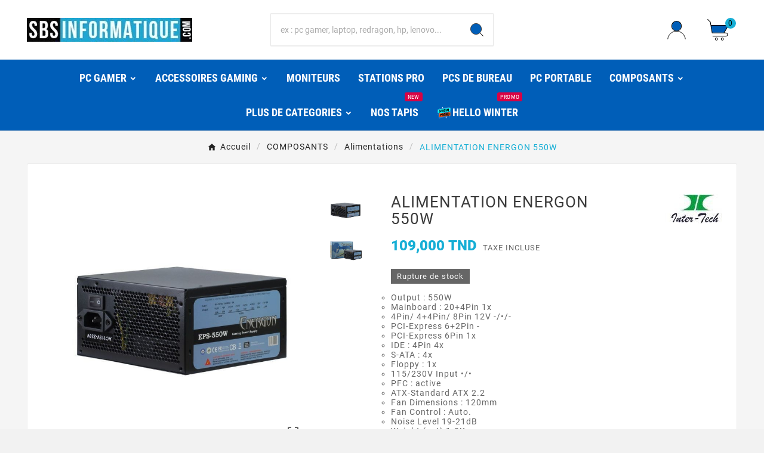

--- FILE ---
content_type: text/html; charset=utf-8
request_url: https://www.sbsinformatique.com/alimentations-tunisie/alimentation-energon-550w-tunisie
body_size: 20955
content:
<!doctype html><html lang="fr"><head><meta charset="utf-8"><meta http-equiv="x-ua-compatible" content="ie=edge"><link rel="canonical" href="https://www.sbsinformatique.com/alimentations-tunisie/alimentation-energon-550w-tunisie"><script type="application/ld+json">{
    "@context": "https://schema.org",
    "@type": "Organization",
    "name" : "N°1 du #Gaming en Tunisie, PCs Gamers &amp; Stations Pro, accessoires et composants, les prix les moins chers",
    "url" : "https://www.sbsinformatique.com/",
    "logo": {
      "@type": "ImageObject",
      "url":"https://www.sbsinformatique.com/img/logo-1708941066.jpg"
    }
  }</script> <script type="application/ld+json">{
    "@context": "https://schema.org",
    "@type": "WebPage",
    "isPartOf": {
      "@type": "WebSite",
      "url":  "https://www.sbsinformatique.com/",
      "name": "N°1 du #Gaming en Tunisie, PCs Gamers &amp; Stations Pro, accessoires et composants, les prix les moins chers"
    },
    "name": "ALIMENTATION ENERGON 550W | Tunisie",
    "url":  "https://www.sbsinformatique.com/alimentations-tunisie/alimentation-energon-550w-tunisie"
  }</script> <script type="application/ld+json">{
      "@context": "https://schema.org",
      "@type": "BreadcrumbList",
      "itemListElement": [
                      {
              "@type": "ListItem",
              "position": 1,
              "name": "Accueil",
              "item": "https://www.sbsinformatique.com/"
              },                        {
              "@type": "ListItem",
              "position": 2,
              "name": "COMPOSANTS",
              "item": "https://www.sbsinformatique.com/composants-tunisie"
              },                        {
              "@type": "ListItem",
              "position": 3,
              "name": "Alimentations",
              "item": "https://www.sbsinformatique.com/alimentations-tunisie"
              },                        {
              "@type": "ListItem",
              "position": 4,
              "name": "ALIMENTATION ENERGON 550W",
              "item": "https://www.sbsinformatique.com/alimentations-tunisie/alimentation-energon-550w-tunisie"
              }            ]
          }</script> <script type="application/ld+json">{
    "@context": "https://schema.org/",
    "@type": "Product",
    "name": "ALIMENTATION ENERGON 550W",
    "description": "Alimentation Energon 550W - Fournit une puissance stable pour votre système.",
    "category": "Alimentations",
    "image" :"https://www.sbsinformatique.com/16227/tunisie/home/alimentation-energon-550w-tunisie.jpg",    "sku": "EPS-550W",
    "mpn": "EPS-550W",
        "brand": {
      "@type": "Thing",
      "name": "Inter-Tech"
    },                        "offers": {
            "@type": "Offer",
            "priceCurrency": "TND",
            "name": "ALIMENTATION ENERGON 550W",
            "price": "109",
            "url": "https://www.sbsinformatique.com/alimentations-tunisie/alimentation-energon-550w-tunisie",
            "priceValidUntil": "2026-02-03",
                          "image": ["https://www.sbsinformatique.com/16227/tunisie/large/alimentation-energon-550w-tunisie.jpg","https://www.sbsinformatique.com/16228/tunisie/large/alimentation-energon-550w-tunisie.jpg"],
                        "sku": "EPS-550W",
            "mpn": "EPS-550W",
                                                "availability": "https://schema.org/OutOfStock",
            "seller": {
              "@type": "Organization",
              "name": "N°1 du #Gaming en Tunisie, PCs Gamers &amp; Stations Pro, accessoires et composants, les prix les moins chers"
            }
          }
                }</script> <title>ALIMENTATION ENERGON 550W | Tunisie</title><meta name="description" content="Alimentation Energon 550W - Fournit une puissance stable pour votre système."><meta name="keywords" content=""><meta name="AdsBot-Google" content="index,index"><meta property="og:title" content="ALIMENTATION ENERGON 550W | Tunisie" /><meta property="og:description" content="Alimentation Energon 550W - Fournit une puissance stable pour votre système." /><meta property="og:url" content="https://www.sbsinformatique.com/alimentations-tunisie/alimentation-energon-550w-tunisie" /><meta property="og:site_name" content="N°1 du #Gaming en Tunisie, PCs Gamers &amp; Stations Pro, accessoires et composants, les prix les moins chers" /><meta name="viewport" content="width=device-width, initial-scale=1"><link rel="icon" type="image/vnd.microsoft.icon" href="https://www.sbsinformatique.com/img/favicon.ico?1708941066"><link rel="shortcut icon" type="image/x-icon" href="https://www.sbsinformatique.com/img/favicon.ico?1708941066"><link rel="stylesheet" href="https://www.sbsinformatique.com/themes/v1_electron_1/assets/cache/theme-fba8d01439.css" type="text/css" media="all"><style>#header .tv-cart-icon-main svg g path:nth-child(1), #header .tvheader-search-display-icon svg path:nth-child(1), #header .tv-myaccount-btn-desktop svg path:nth-child(2), .tvheader-search-display-icon .tvsearch-open svg circle:nth-child(2), .tvsearch-header-display-full .tvheader-search-btn svg circle:nth-child(2) {
    fill: #f3f3f3 !important;
}
.tvcms-prod-popup .tvproduct-wrapper {
display: none;
}
.tvproduct-image a img {
     max-height: 250px;    
     min-height: 175px
}
.tvproduct-wrapper {
     min-height: 385px
}
.tvcmscookies-notice {
    display: none;
}
.tvproduct-wrapper .tvproduct-hover-img {
     min-height: 250px
}
.tvvertical-slider .slick-slide.slick-current .tvcmsVerticalSlider:nth-child(1) img.thumb, .tvvertical-slider .tvcmsVerticalSlider:nth-child(1) img {
    border: none;
    margin-top: -6px;
}
.tvmobileheader-offer-wrapper {
    display: none;
}
.tvcmstheme-control, .tvcmstheme-layout, .tvcmsright-sticky, .product-pack{
    display: block !important;
    overflow-y: auto;
    height: 250px;
}
.product-pack .pack-product-container {
display: -webkit-box !important;
}

.product-pack .pack-product-container .thumb-mask, .product-pack .pack-product-container .pack-product-name, .product-pack .pack-product-container .pack-product-price, .product-pack .pack-product-container .pack-product-quantity {

}

.product-pack .pack-product-container{
display: flex !important;
}

.tvfooter-product-sticky-bottom .product-pack .pack-product-container{
width: max-content;
}
.tvcmsright-sticky .tvright-sticky-wrapper {
    display: none;
}
.tvfooter-storelogo-imformation {
justify-content: space-between;
}</style><script>var TVCMSCUSTOMSETTING_BOTTOM_OPTION = "0";var TVCMSCUSTOMSETTING_DARK_MODE_INPUT = "0";var TVCMSCUSTOMSETTING_HOVER_IMG = "1";var TVCMSCUSTOMSETTING_MAIN_MENU_STICKY = "1";var TVCMSCUSTOMSETTING_PRODUCT_PAGE_BOTTOM_STICKY_STATUS = "1";var TVCMSCUSTOMSETTING_VERTICAL_MENU_OPEN = "0";var TVCMSCUSTOMSETTING_WOW_JS = "0";var TVCMSCUSTOMSETTING_iso_code_country = false;var TVCMSFRONTSIDE_THEME_SETTING_SHOW = "0";var ajax_path = "https:\/\/www.sbsinformatique.com\/modules\/tvcmsnewsletterpopup\/ajax.php";var baseDir = "https:\/\/www.sbsinformatique.com\/";var etsSeoFo = {"currentController":"product","conf":{"removeId":true}};var getThemeOptionsLink = "https:\/\/www.sbsinformatique.com\/module\/tvcmsthemeoptions\/default";var gettvcmscategoryproductlink = "https:\/\/www.sbsinformatique.com\/module\/tvcmscategoryproduct\/default";var gettvcmsmegamenulink = "https:\/\/www.sbsinformatique.com\/module\/tvcmsmegamenu\/default";var gettvcmstabproductslink = "https:\/\/www.sbsinformatique.com\/module\/tvcmstabproducts\/default";var gettvcmsverticalmenulink = "https:\/\/www.sbsinformatique.com\/module\/tvcmsverticalmenu\/default";var prestashop = {"cart":{"products":[],"totals":{"total":{"type":"total","label":"Total","amount":0,"value":"0,000\u00a0TND"},"total_including_tax":{"type":"total","label":"Total TTC\u00a0:","amount":0,"value":"0,000\u00a0TND"},"total_excluding_tax":{"type":"total","label":"Total HT\u00a0:","amount":0,"value":"0,000\u00a0TND"}},"subtotals":{"products":{"type":"products","label":"Sous-total","amount":0,"value":"0,000\u00a0TND"},"discounts":null,"shipping":{"type":"shipping","label":"Livraison","amount":0,"value":""},"tax":{"type":"tax","label":"Taxes incluses","amount":0,"value":"0,000\u00a0TND"}},"products_count":0,"summary_string":"0 articles","vouchers":{"allowed":1,"added":[]},"discounts":[],"minimalPurchase":0,"minimalPurchaseRequired":""},"currency":{"id":2,"name":"Dinar tunisien","iso_code":"TND","iso_code_num":null,"sign":"TND"},"customer":{"lastname":null,"firstname":null,"email":null,"birthday":null,"newsletter":null,"newsletter_date_add":null,"optin":null,"website":null,"company":null,"siret":null,"ape":null,"is_logged":false,"gender":{"type":null,"name":null},"addresses":[]},"country":{"id_zone":9,"id_currency":2,"call_prefix":216,"iso_code":"TN","active":"1","contains_states":"0","need_identification_number":"0","need_zip_code":"1","zip_code_format":"","display_tax_label":"1","name":"Tunisie","id":208},"language":{"name":"Fran\u00e7ais (French)","iso_code":"fr","locale":"fr-FR","language_code":"fr-fr","active":"1","is_rtl":"0","date_format_lite":"d\/m\/Y","date_format_full":"d\/m\/Y H:i:s","id":2},"page":{"title":"","canonical":"https:\/\/www.sbsinformatique.com\/alimentations-tunisie\/alimentation-energon-550w-tunisie","meta":{"title":"ALIMENTATION ENERGON 550W","description":"Alimentation Energon 550W - Fournit une puissance stable pour votre syst\u00e8me.","keywords":"","robots":"index"},"page_name":"product","body_classes":{"lang-fr":true,"lang-rtl":false,"country-TN":true,"currency-TND":true,"layout-full-width":true,"page-product":true,"tax-display-enabled":true,"page-customer-account":false,"product-id-6560":true,"product-ALIMENTATION ENERGON 550W":true,"product-id-category-40":true,"product-id-manufacturer-153":true,"product-id-supplier-0":true},"admin_notifications":[],"password-policy":{"feedbacks":{"0":"Tr\u00e8s faible","1":"Faible","2":"Moyenne","3":"Fort","4":"Tr\u00e8s fort","Straight rows of keys are easy to guess":"Les suites de touches sur le clavier sont faciles \u00e0 deviner","Short keyboard patterns are easy to guess":"Les mod\u00e8les courts sur le clavier sont faciles \u00e0 deviner.","Use a longer keyboard pattern with more turns":"Utilisez une combinaison de touches plus longue et plus complexe.","Repeats like \"aaa\" are easy to guess":"Les r\u00e9p\u00e9titions (ex. : \"aaa\") sont faciles \u00e0 deviner.","Repeats like \"abcabcabc\" are only slightly harder to guess than \"abc\"":"Les r\u00e9p\u00e9titions (ex. : \"abcabcabc\") sont seulement un peu plus difficiles \u00e0 deviner que \"abc\".","Sequences like abc or 6543 are easy to guess":"Les s\u00e9quences (ex. : abc ou 6543) sont faciles \u00e0 deviner.","Recent years are easy to guess":"Les ann\u00e9es r\u00e9centes sont faciles \u00e0 deviner.","Dates are often easy to guess":"Les dates sont souvent faciles \u00e0 deviner.","This is a top-10 common password":"Ce mot de passe figure parmi les 10 mots de passe les plus courants.","This is a top-100 common password":"Ce mot de passe figure parmi les 100 mots de passe les plus courants.","This is a very common password":"Ceci est un mot de passe tr\u00e8s courant.","This is similar to a commonly used password":"Ce mot de passe est similaire \u00e0 un mot de passe couramment utilis\u00e9.","A word by itself is easy to guess":"Un mot seul est facile \u00e0 deviner.","Names and surnames by themselves are easy to guess":"Les noms et les surnoms seuls sont faciles \u00e0 deviner.","Common names and surnames are easy to guess":"Les noms et les pr\u00e9noms courants sont faciles \u00e0 deviner.","Use a few words, avoid common phrases":"Utilisez quelques mots, \u00e9vitez les phrases courantes.","No need for symbols, digits, or uppercase letters":"Pas besoin de symboles, de chiffres ou de majuscules.","Avoid repeated words and characters":"\u00c9viter de r\u00e9p\u00e9ter les mots et les caract\u00e8res.","Avoid sequences":"\u00c9viter les s\u00e9quences.","Avoid recent years":"\u00c9vitez les ann\u00e9es r\u00e9centes.","Avoid years that are associated with you":"\u00c9vitez les ann\u00e9es qui vous sont associ\u00e9es.","Avoid dates and years that are associated with you":"\u00c9vitez les dates et les ann\u00e9es qui vous sont associ\u00e9es.","Capitalization doesn't help very much":"Les majuscules ne sont pas tr\u00e8s utiles.","All-uppercase is almost as easy to guess as all-lowercase":"Un mot de passe tout en majuscules est presque aussi facile \u00e0 deviner qu'un mot de passe tout en minuscules.","Reversed words aren't much harder to guess":"Les mots invers\u00e9s ne sont pas beaucoup plus difficiles \u00e0 deviner.","Predictable substitutions like '@' instead of 'a' don't help very much":"Les substitutions pr\u00e9visibles comme '\"@\" au lieu de \"a\" n'aident pas beaucoup.","Add another word or two. Uncommon words are better.":"Ajoutez un autre mot ou deux. Pr\u00e9f\u00e9rez les mots peu courants."}}},"shop":{"name":"N\u00b01 du #Gaming en Tunisie, PCs Gamers & Stations Pro, accessoires et composants, les prix les moins chers","logo":"https:\/\/www.sbsinformatique.com\/img\/logo-1708941066.jpg","stores_icon":"https:\/\/www.sbsinformatique.com\/img\/logo_stores.png","favicon":"https:\/\/www.sbsinformatique.com\/img\/favicon.ico"},"core_js_public_path":"\/themes\/","urls":{"base_url":"https:\/\/www.sbsinformatique.com\/","current_url":"https:\/\/www.sbsinformatique.com\/alimentations-tunisie\/alimentation-energon-550w-tunisie","shop_domain_url":"https:\/\/www.sbsinformatique.com","img_ps_url":"https:\/\/www.sbsinformatique.com\/img\/","img_cat_url":"https:\/\/www.sbsinformatique.com\/img\/c\/","img_lang_url":"https:\/\/www.sbsinformatique.com\/img\/l\/","img_prod_url":"https:\/\/www.sbsinformatique.com\/img\/p\/","img_manu_url":"https:\/\/www.sbsinformatique.com\/img\/m\/","img_sup_url":"https:\/\/www.sbsinformatique.com\/img\/su\/","img_ship_url":"https:\/\/www.sbsinformatique.com\/img\/s\/","img_store_url":"https:\/\/www.sbsinformatique.com\/img\/st\/","img_col_url":"https:\/\/www.sbsinformatique.com\/img\/co\/","img_url":"https:\/\/www.sbsinformatique.com\/themes\/v1_electron_1\/assets\/img\/","css_url":"https:\/\/www.sbsinformatique.com\/themes\/v1_electron_1\/assets\/css\/","js_url":"https:\/\/www.sbsinformatique.com\/themes\/v1_electron_1\/assets\/js\/","pic_url":"https:\/\/www.sbsinformatique.com\/upload\/","theme_assets":"https:\/\/www.sbsinformatique.com\/themes\/v1_electron_1\/assets\/","theme_dir":"https:\/\/www.sbsinformatique.com\/var\/www\/html\/themes\/v1_electron_1\/","pages":{"address":"https:\/\/www.sbsinformatique.com\/adresse","addresses":"https:\/\/www.sbsinformatique.com\/adresses","authentication":"https:\/\/www.sbsinformatique.com\/connexion","manufacturer":"https:\/\/www.sbsinformatique.com\/marques","cart":"https:\/\/www.sbsinformatique.com\/panier","category":"https:\/\/www.sbsinformatique.com\/index.php?controller=category","cms":"https:\/\/www.sbsinformatique.com\/index.php?controller=cms","contact":"https:\/\/www.sbsinformatique.com\/nous-contacter","discount":"https:\/\/www.sbsinformatique.com\/reduction","guest_tracking":"https:\/\/www.sbsinformatique.com\/suivi-commande-invite","history":"https:\/\/www.sbsinformatique.com\/historique-commandes","identity":"https:\/\/www.sbsinformatique.com\/identite","index":"https:\/\/www.sbsinformatique.com\/","my_account":"https:\/\/www.sbsinformatique.com\/mon-compte","order_confirmation":"https:\/\/www.sbsinformatique.com\/confirmation-commande","order_detail":"https:\/\/www.sbsinformatique.com\/index.php?controller=order-detail","order_follow":"https:\/\/www.sbsinformatique.com\/suivi-commande","order":"https:\/\/www.sbsinformatique.com\/commande","order_return":"https:\/\/www.sbsinformatique.com\/index.php?controller=order-return","order_slip":"https:\/\/www.sbsinformatique.com\/avoirs","pagenotfound":"https:\/\/www.sbsinformatique.com\/page-introuvable","password":"https:\/\/www.sbsinformatique.com\/recuperation-mot-de-passe","pdf_invoice":"https:\/\/www.sbsinformatique.com\/index.php?controller=pdf-invoice","pdf_order_return":"https:\/\/www.sbsinformatique.com\/index.php?controller=pdf-order-return","pdf_order_slip":"https:\/\/www.sbsinformatique.com\/index.php?controller=pdf-order-slip","prices_drop":"https:\/\/www.sbsinformatique.com\/promotions","product":"https:\/\/www.sbsinformatique.com\/index.php?controller=product","registration":"https:\/\/www.sbsinformatique.com\/index.php?controller=registration","search":"https:\/\/www.sbsinformatique.com\/recherche","sitemap":"https:\/\/www.sbsinformatique.com\/sitemap","stores":"https:\/\/www.sbsinformatique.com\/magasins","supplier":"https:\/\/www.sbsinformatique.com\/fournisseur","new_products":"https:\/\/www.sbsinformatique.com\/nouveaux-produits","brands":"https:\/\/www.sbsinformatique.com\/marques","register":"https:\/\/www.sbsinformatique.com\/index.php?controller=registration","order_login":"https:\/\/www.sbsinformatique.com\/commande?login=1"},"alternative_langs":[],"actions":{"logout":"https:\/\/www.sbsinformatique.com\/?mylogout="},"no_picture_image":{"bySize":{"side_product_default":{"url":"https:\/\/www.sbsinformatique.com\/img\/p\/fr-default\/tunisie\/small-tunisie.jpg","width":86,"height":86},"small_default":{"url":"https:\/\/www.sbsinformatique.com\/img\/p\/fr-default\/tunisie\/small-tunisie.jpg","width":98,"height":98},"cart_default":{"url":"https:\/\/www.sbsinformatique.com\/img\/p\/fr-default\/tunisie\/cart-tunisie.jpg","width":125,"height":125},"add_cart_def":{"url":"https:\/\/www.sbsinformatique.com\/img\/p\/fr-default\/add_cart_def-tunisie.jpg","width":200,"height":200},"home_default":{"url":"https:\/\/www.sbsinformatique.com\/img\/p\/fr-default\/tunisie\/home-tunisie.jpg","width":239,"height":239},"medium_default":{"url":"https:\/\/www.sbsinformatique.com\/img\/p\/fr-default\/tunisie\/medium-tunisie.jpg","width":452,"height":452},"pd_custom":{"url":"https:\/\/www.sbsinformatique.com\/img\/p\/fr-default\/pd_custom-tunisie.jpg","width":452,"height":452},"pd4_def":{"url":"https:\/\/www.sbsinformatique.com\/img\/p\/fr-default\/pd4_def-tunisie.jpg","width":724,"height":724},"large_default":{"url":"https:\/\/www.sbsinformatique.com\/img\/p\/fr-default\/tunisie\/large-tunisie.jpg","width":800,"height":800}},"small":{"url":"https:\/\/www.sbsinformatique.com\/img\/p\/fr-default\/tunisie\/small-tunisie.jpg","width":86,"height":86},"medium":{"url":"https:\/\/www.sbsinformatique.com\/img\/p\/fr-default\/tunisie\/home-tunisie.jpg","width":239,"height":239},"large":{"url":"https:\/\/www.sbsinformatique.com\/img\/p\/fr-default\/tunisie\/large-tunisie.jpg","width":800,"height":800},"legend":""}},"configuration":{"display_taxes_label":true,"display_prices_tax_incl":true,"is_catalog":false,"show_prices":true,"opt_in":{"partner":false},"quantity_discount":{"type":"discount","label":"Remise sur prix unitaire"},"voucher_enabled":1,"return_enabled":0},"field_required":[],"breadcrumb":{"links":[{"title":"Accueil","url":"https:\/\/www.sbsinformatique.com\/"},{"title":"COMPOSANTS","url":"https:\/\/www.sbsinformatique.com\/composants-tunisie"},{"title":"Alimentations","url":"https:\/\/www.sbsinformatique.com\/alimentations-tunisie"},{"title":"ALIMENTATION ENERGON 550W","url":"https:\/\/www.sbsinformatique.com\/alimentations-tunisie\/alimentation-energon-550w-tunisie"}],"count":4},"link":{"protocol_link":"https:\/\/","protocol_content":"https:\/\/"},"time":1768825776,"static_token":"d8dc7869a42291996da05867982a0f64","token":"71dba31f91e028a2e0586e7a557bd0b9","debug":false};var psemailsubscription_subscription = "https:\/\/www.sbsinformatique.com\/module\/ps_emailsubscription\/subscription";var psr_icon_color = "#F19D76";var ssIsCeInstalled = false;var static_token = "d8dc7869a42291996da05867982a0f64";var tvMainSmartSpeed = "600";var tvcms_setting = true;var tvthemename = "v1_electron_1";</script><script type="text/javascript">var sp_link_base ='https://www.sbsinformatique.com';</script> <script type="text/javascript">function renderDataAjax(jsonData)
{
    for (var key in jsonData) {
	    if(key=='java_script')
        {
            $('body').append(jsonData[key]);
        }
        else
            if($('#ets_speed_dy_'+key).length)
            {
                if($('#ets_speed_dy_'+key+' #layer_cart').length)
                {
                    $('#ets_speed_dy_'+key).before($('#ets_speed_dy_'+key+' #layer_cart').clone());
                    $('#ets_speed_dy_'+key+' #layer_cart').remove();
                    $('#layer_cart').before('<div class="layer_cart_overlay"></div>');
                }
                $('.ets_speed_dynamic_hook[id="ets_speed_dy_'+key+'"]').replaceWith(jsonData[key]);
            }
              
    }
    if($('#header .shopping_cart').length && $('#header .cart_block').length)
    {
        var shopping_cart = new HoverWatcher('#header .shopping_cart');
        var cart_block = new HoverWatcher('#header .cart_block');
        $("#header .shopping_cart a:first").hover(
    		function(){
    			if (ajaxCart.nb_total_products > 0 || parseInt($('.ajax_cart_quantity').html()) > 0)
    				$("#header .cart_block").stop(true, true).slideDown(450);
    		},
    		function(){
    			setTimeout(function(){
    				if (!shopping_cart.isHoveringOver() && !cart_block.isHoveringOver())
    					$("#header .cart_block").stop(true, true).slideUp(450);
    			}, 200);
    		}
    	);
    }
    if(typeof jsonData.custom_js!== undefined && jsonData.custom_js)
        $('head').append('<script src="'+sp_link_base+'/modules/ets_superspeed/views/js/script_custom.js">');
}</script> <style>.layered_filter_ul .radio,.layered_filter_ul .checkbox {
    display: inline-block;
}
.ets_speed_dynamic_hook .cart-products-count{
    display:none!important;
}
.ets_speed_dynamic_hook .ajax_cart_quantity ,.ets_speed_dynamic_hook .ajax_cart_product_txt,.ets_speed_dynamic_hook .ajax_cart_product_txt_s{
    display:none!important;
}
.ets_speed_dynamic_hook .shopping_cart > a:first-child:after {
    display:none!important;
}</style> <script type="text/javascript">var link_cart = "https://www.sbsinformatique.com/panier";
            var link_reward = "https://www.sbsinformatique.com/affiliate-dashboard?ajax=1";
            var link_shopping_cart = "https://www.sbsinformatique.com/module/ps_shoppingcart/ajax";
            var eam_sending_email = "Envoi...";
    var eam_email_invalid = "Le courriel est invalide";
    var eam_email_sent_limited = "Vous avez atteint le nombre maximum d'invitations";
    var eam_token = "d8dc7869a42291996da05867982a0f64";
    var name_is_blank = 'Le nom est requis';
    var email_is_blank = 'Email est requis';
    var email_is_invalid = 'Le courriel est invalide';</script> <script type='text/javascript'>window.CRISP_PLUGIN_URL = "https://plugins.crisp.chat/urn:crisp.im:prestashop:0";
  window.CRISP_WEBSITE_ID = "8c1403b8-7f48-42ca-aa38-4ab1b792283c";

  if ("0" !== "1") {
    if ("" === "1") {
      CRISP_CUSTOMER = {
        id:  null,
        logged_in: true,
        full_name: " ",
        email: "",
        address: "",
        phone: "",
      }
    }

      }</script> <meta id="js-rcpgtm-tracking-config" data-tracking-data="%7B%22bing%22%3A%7B%22tracking_id%22%3A%22%22%2C%22feed%22%3A%7B%22id_product_prefix%22%3A%22%22%2C%22id_product_source_key%22%3A%22id_product%22%2C%22id_variant_prefix%22%3A%22%22%2C%22id_variant_source_key%22%3A%22id_attribute%22%7D%7D%2C%22context%22%3A%7B%22browser%22%3A%7B%22device_type%22%3A4%7D%2C%22localization%22%3A%7B%22id_country%22%3A208%2C%22country_code%22%3A%22TN%22%2C%22id_currency%22%3A2%2C%22currency_code%22%3A%22TND%22%2C%22id_lang%22%3A2%2C%22lang_code%22%3A%22fr%22%7D%2C%22page%22%3A%7B%22controller_name%22%3A%22product%22%2C%22products_per_page%22%3A12%2C%22category%22%3A%5B%5D%2C%22search_term%22%3A%22%22%7D%2C%22shop%22%3A%7B%22id_shop%22%3A1%2C%22shop_name%22%3A%22PrestaShop%22%2C%22base_dir%22%3A%22https%3A%2F%2Fwww.sbsinformatique.com%2F%22%7D%2C%22tracking_module%22%3A%7B%22module_name%22%3A%22rcpgtagmanager%22%2C%22checkout_module%22%3A%7B%22module%22%3A%22default%22%2C%22controller%22%3A%22order%22%7D%2C%22service_version%22%3A%228%22%2C%22token%22%3A%2287261311142a353a7263d740bf9369f6%22%7D%2C%22user%22%3A%5B%5D%7D%2C%22criteo%22%3A%7B%22tracking_id%22%3A%22%22%2C%22feed%22%3A%7B%22id_product_prefix%22%3A%22%22%2C%22id_product_source_key%22%3A%22id_product%22%2C%22id_variant_prefix%22%3A%22%22%2C%22id_variant_source_key%22%3A%22id_attribute%22%7D%7D%2C%22facebook%22%3A%7B%22tracking_id%22%3A%22%22%2C%22feed%22%3A%7B%22id_product_prefix%22%3A%22%22%2C%22id_product_source_key%22%3A%22id_product%22%2C%22id_variant_prefix%22%3A%22%22%2C%22id_variant_source_key%22%3A%22id_attribute%22%7D%7D%2C%22ga4%22%3A%7B%22tracking_id%22%3A%22G-Y9E756LHK3%22%2C%22is_url_passthrough%22%3Atrue%2C%22is_data_import%22%3Atrue%7D%2C%22gads%22%3A%7B%22tracking_id%22%3A%22%22%2C%22merchant_id%22%3A%22%22%2C%22conversion_labels%22%3A%7B%22create_account%22%3A%22%22%2C%22product_view%22%3A%22%22%2C%22add_to_cart%22%3A%22%22%2C%22begin_checkout%22%3A%22%22%2C%22purchase%22%3A%22%22%7D%7D%2C%22gfeeds%22%3A%7B%22retail%22%3A%7B%22is_enabled%22%3Afalse%2C%22id_product_prefix%22%3A%22%22%2C%22id_product_source_key%22%3A%22id_product%22%2C%22id_variant_prefix%22%3A%22%22%2C%22id_variant_source_key%22%3A%22id_attribute%22%7D%2C%22custom%22%3A%7B%22is_enabled%22%3Afalse%2C%22id_product_prefix%22%3A%22%22%2C%22id_product_source_key%22%3A%22id_product%22%2C%22id_variant_prefix%22%3A%22%22%2C%22id_variant_source_key%22%3A%22id_attribute%22%2C%22is_id2%22%3Afalse%7D%7D%2C%22gtm%22%3A%7B%22tracking_id%22%3A%22GTM-P2B4JPW%22%2C%22is_disable_tracking%22%3Afalse%2C%22server_url%22%3A%22%22%7D%2C%22kelkoo%22%3A%7B%22tracking_list%22%3A%5B%5D%2C%22feed%22%3A%7B%22id_product_prefix%22%3A%22%22%2C%22id_product_source_key%22%3A%22id_product%22%2C%22id_variant_prefix%22%3A%22%22%2C%22id_variant_source_key%22%3A%22id_attribute%22%7D%7D%2C%22pinterest%22%3A%7B%22tracking_id%22%3A%22%22%2C%22feed%22%3A%7B%22id_product_prefix%22%3A%22%22%2C%22id_product_source_key%22%3A%22id_product%22%2C%22id_variant_prefix%22%3A%22%22%2C%22id_variant_source_key%22%3A%22id_attribute%22%7D%7D%2C%22tiktok%22%3A%7B%22tracking_id%22%3A%22%22%2C%22feed%22%3A%7B%22id_product_prefix%22%3A%22%22%2C%22id_product_source_key%22%3A%22id_product%22%2C%22id_variant_prefix%22%3A%22%22%2C%22id_variant_source_key%22%3A%22id_attribute%22%7D%7D%2C%22twitter%22%3A%7B%22tracking_id%22%3A%22%22%2C%22events%22%3A%7B%22add_to_cart_id%22%3A%22%22%2C%22payment_info_id%22%3A%22%22%2C%22checkout_initiated_id%22%3A%22%22%2C%22product_view_id%22%3A%22%22%2C%22lead_id%22%3A%22%22%2C%22purchase_id%22%3A%22%22%2C%22search_id%22%3A%22%22%7D%2C%22feed%22%3A%7B%22id_product_prefix%22%3A%22%22%2C%22id_product_source_key%22%3A%22id_product%22%2C%22id_variant_prefix%22%3A%22%22%2C%22id_variant_source_key%22%3A%22id_attribute%22%7D%7D%7D"> <script type="text/javascript" data-keepinline="true" data-cfasync="false" src="/modules/rcpgtagmanager/views/js/hook/trackingClient.bundle.js"></script> <script>(function(){
  var now=new Date();
  var m=now.getMonth()+1;
  var d=now.getDate();
  var winter=(m===12)||(m===1 && d<=5);
  if(!winter) return;

  var s=document.createElement("script");
  s.src="/modules/ps_snoweffect_local/views/js/snow_local.js";
  document.body.appendChild(s);
})();</script><link rel="dns-prefetch" href="https://www.sbsinformatique.com" /><link rel="preconnect" href="https://www.sbsinformatique.com" crossorigin /><link rel="preload" href="https://www.sbsinformatique.com/themes/v1_electron_1/assets/css/570eb83859dc23dd0eec423a49e147fe.woff2" as="font" type="font/woff2" crossorigin /><link rel="preload" href="https://www.sbsinformatique.com/themes/v1_electron_1/assets/css/../fonts/roboto/KFOlCnqEu92Fr1MmYUtfBBc4.woff2" as="font" type="font/woff2" crossorigin /><link rel="preload" href="https://www.sbsinformatique.com/themes/v1_electron_1/assets/css/../fonts/roboto-condensed/ieVl2ZhZI2eCN5jzbjEETS9weq8-19K7DQ.woff2" as="font" type="font/woff2" crossorigin media='(min-width: 992px)' /><link as="style" rel="stylesheet preload" type="text/css" href="https://www.sbsinformatique.com/themes/v1_electron_1/assets/css/material-fonts.css" /><link as="style" rel="stylesheet preload" type="text/css" href="https://www.sbsinformatique.com/themes/v1_electron_1/assets/css/roboto.css" /><link as="style" rel="stylesheet preload" type="text/css" href="https://www.sbsinformatique.com/themes/v1_electron_1/assets/css/roboto-condensed.css" media='(min-width: 992px)' /><meta property="og:type" content="product"><meta property="og:url" content="https://www.sbsinformatique.com/alimentations-tunisie/alimentation-energon-550w-tunisie"><meta property="og:title" content="ALIMENTATION ENERGON 550W | Tunisie"><meta property="og:site_name" content="N°1 du #Gaming en Tunisie, PCs Gamers &amp; Stations Pro, accessoires et composants, les prix les moins chers"><meta property="og:description" content="Alimentation Energon 550W - Fournit une puissance stable pour votre système."><meta property="og:image" content="https://www.sbsinformatique.com/16227/tunisie/large/alimentation-energon-550w-tunisie.jpg"><meta property="product:pretax_price:amount" content="101.86915"><meta property="product:pretax_price:currency" content="TND"><meta property="product:price:amount" content="109"><meta property="product:price:currency" content="TND"><meta name="twitter:title" content="ALIMENTATION ENERGON 550W | Tunisie"><meta name="twitter:description" content="Alimentation Energon 550W - Fournit une puissance stable pour votre système."><meta name="twitter:image" content="https://www.sbsinformatique.com/16227/tunisie/large/alimentation-energon-550w-tunisie.jpg"><meta name="twitter:card" content="summary_large_image"> <script type='application/ld+json' class='ets-seo-schema-graph--main'>{"@context":"https://schema.org","@graph":[{"@type":"WebSite","@id":"https://www.sbsinformatique.com/#website","url":"https://www.sbsinformatique.com/","name":"N\u00b01 du #Gaming en Tunisie, PCs Gamers & Stations Pro, accessoires et composants, les prix les moins chers","potentialAction":{"@type":"SearchAction","target":"https://www.sbsinformatique.com/search?s={search_term_string}","query-input":"required name=search_term_string"}},{"@type":"Organization","@id":"https://www.sbsinformatique.com/#organization","name":"SBSINFORMATIQUE","url":"https://www.sbsinformatique.com/","sameAs":[],"logo":{"@type":"ImageObject","@id":"https://www.sbsinformatique.com/#logo","url":"https://www.sbsinformatique.com/img/social/171463452453920.jpg","caption":"SBSINFORMATIQUE"},"image":{"@id":"https://www.sbsinformatique.com/#logo"}},{"@type":"BreadcrumbList","@id":"https://www.sbsinformatique.com/#breadcrumb","itemListElement":[{"@type":"ListItem","position":1,"item":{"@type":"WebPage","name":"Home","@id":"https://www.sbsinformatique.com/","url":"https://www.sbsinformatique.com/"}},{"@type":"ListItem","position":2,"item":{"@type":"WebPage","name":"Alimentations","@id":"https://www.sbsinformatique.com/alimentations-tunisie","url":"https://www.sbsinformatique.com/alimentations-tunisie"}},{"@type":"ListItem","position":3,"item":{"@type":"WebPage","name":"ALIMENTATION ENERGON 550W","@id":"https://www.sbsinformatique.com/alimentations-tunisie/alimentation-energon-550w-tunisie","url":"https://www.sbsinformatique.com/alimentations-tunisie/alimentation-energon-550w-tunisie"}}]}]}</script> <link rel="stylesheet" type="text/css" href="https://www.sbsinformatique.com/themes/v1_electron_1/assets/css//all_theme_custom_1_1.css"></link></head><body id="product" class="lang-fr country-tn currency-tnd layout-full-width page-product tax-display-enabled product-id-6560 product-alimentation-energon-550w product-id-category-40 product-id-manufacturer-153 product-id-supplier-0 text1-dark text2-light" data-mouse-hover-img='1' data-menu-sticky='1'><div class='tvcmscookies-notice'><div class='tvcookies-notice-img-wrapper'><div class="tvcookies-notice-img-inner"><div class="tvcookie-content-box"><div class="tvcookies-notice-title"><div>By continuing use this site, you agree to the <a href="#">Terms &amp; Conditions</a> and our use of cookies.</div></div></div><div class="tvcookie-btn-wrapper"><button class='close-cookie tvclose-btn'>Fermer</button><button class='close-cookie tvok-btn'>Ok</button></div></div><div class="tvcookies-notice-icon"><button class='close-cookie tvclose-icon'><span>Accept All</span></button></div></div></div><div class="prod-animation tvcms-snackbar hidden-sm-down"><div class="tvcms-prod-popup"><div class="tvproduct-wrapper bottom-to-top hb-animate-element"><span class="tvprodpopup-close"><i class="material-icons">&#xe5cd;</i></span><div class="tvproduct-image"><a href="https://www.sbsinformatique.com/packs-gaming-tunisie/gamer-akali-snow-pack-tunisie" class="thumbnail product-thumbnail"><img src="https://www.sbsinformatique.com/24525/tunisie/small/gamer-akali-snow-pack-tunisie.jpg" alt="GAMER AKALI SNOW PACK" class="tvproduct-defult-img tv-img-responsive" height="86" width="86" loading="lazy"></a><ul class="product-flags tvproduct-online-new-wrapper"><li class="product-flag new">Nouveau</li><li class="product-flag pack">Pack</li></ul></div><div class="tvproduct-info-box-wrapper"><div class="tvall-product-star-icon"><div class="star_content"><div class="star"><i class='material-icons'>&#xe838;</i></div><div class="star"><i class='material-icons'>&#xe838;</i></div><div class="star"><i class='material-icons'>&#xe838;</i></div><div class="star"><i class='material-icons'>&#xe838;</i></div><div class="star"><i class='material-icons'>&#xe838;</i></div></div></div><div class="tvproduct-name product-title"><a href="https://www.sbsinformatique.com/packs-gaming-tunisie/gamer-akali-snow-pack-tunisie"><h6>GAMER AKALI SNOW PACK</h6></a></div><div class="tv-product-price"><div class="product-price-and-shipping"><span class="price">469,000&nbsp;TND</span></div></div></div></div></div><div class="tvcms-prod-popup"><div class="tvproduct-wrapper bottom-to-top hb-animate-element"><span class="tvprodpopup-close"><i class="material-icons">&#xe5cd;</i></span><div class="tvproduct-image"><a href="https://www.sbsinformatique.com/pc-gamer-tunisie/pc-gamer-snow-pack-intel-i7-13700f-rtx-5070-12g-32go-512go-tunisie" class="thumbnail product-thumbnail"><img src="https://www.sbsinformatique.com/24522/tunisie/small/pc-gamer-snow-pack-intel-i7-13700f-rtx-5070-12g-32go-512go-tunisie.jpg" alt="PC GAMER SNOW PACK - INTEL I7 13700F - RTX 5070 12G - 32Go - 512Go" class="tvproduct-defult-img tv-img-responsive" height="86" width="86" loading="lazy"></a><ul class="product-flags tvproduct-online-new-wrapper"><li class="product-flag new">Nouveau</li><li class="product-flag pack">Pack</li></ul></div><div class="tvproduct-info-box-wrapper"><div class="tvall-product-star-icon"><div class="star_content"><div class="star"><i class='material-icons'>&#xe838;</i></div><div class="star"><i class='material-icons'>&#xe838;</i></div><div class="star"><i class='material-icons'>&#xe838;</i></div><div class="star"><i class='material-icons'>&#xe838;</i></div><div class="star"><i class='material-icons'>&#xe838;</i></div></div></div><div class="tvproduct-name product-title"><a href="https://www.sbsinformatique.com/pc-gamer-tunisie/pc-gamer-snow-pack-intel-i7-13700f-rtx-5070-12g-32go-512go-tunisie"><h6>PC GAMER SNOW PACK - INTEL I7 13700F - RTX 5070 12G - 32Go - 512Go</h6></a></div><div class="tv-product-price"><div class="product-price-and-shipping"><span class="price">5 199,000&nbsp;TND</span></div></div></div></div></div><div class="tvcms-prod-popup"><div class="tvproduct-wrapper bottom-to-top hb-animate-element"><span class="tvprodpopup-close"><i class="material-icons">&#xe5cd;</i></span><div class="tvproduct-image"><a href="https://www.sbsinformatique.com/pc-gamer-tunisie/pc-gamer-snow-intel-i7-13700f-rtx-5070-12g-32go-512go-tunisie" class="thumbnail product-thumbnail"><img src="https://www.sbsinformatique.com/24521/tunisie/small/pc-gamer-snow-intel-i7-13700f-rtx-5070-12g-32go-512go-tunisie.jpg" alt="PC GAMER SNOW - INTEL I7 13700F - RTX 5070 12G - 32Go - 512Go" class="tvproduct-defult-img tv-img-responsive" height="86" width="86" loading="lazy"></a><ul class="product-flags tvproduct-online-new-wrapper"><li class="product-flag new">Nouveau</li><li class="product-flag pack">Pack</li></ul></div><div class="tvproduct-info-box-wrapper"><div class="tvall-product-star-icon"><div class="star_content"><div class="star"><i class='material-icons'>&#xe838;</i></div><div class="star"><i class='material-icons'>&#xe838;</i></div><div class="star"><i class='material-icons'>&#xe838;</i></div><div class="star"><i class='material-icons'>&#xe838;</i></div><div class="star"><i class='material-icons'>&#xe838;</i></div></div></div><div class="tvproduct-name product-title"><a href="https://www.sbsinformatique.com/pc-gamer-tunisie/pc-gamer-snow-intel-i7-13700f-rtx-5070-12g-32go-512go-tunisie"><h6>PC GAMER SNOW - INTEL I7 13700F - RTX 5070 12G - 32Go - 512Go</h6></a></div><div class="tv-product-price"><div class="product-price-and-shipping"><span class="price">4 449,000&nbsp;TND</span></div></div></div></div></div><div class="tvcms-prod-popup"><div class="tvproduct-wrapper bottom-to-top hb-animate-element"><span class="tvprodpopup-close"><i class="material-icons">&#xe5cd;</i></span><div class="tvproduct-image"><a href="https://www.sbsinformatique.com/pc-gamer-tunisie/pc-gamer-chernobyl-pack-intel-i5-12400f-rtx-5060-8g-16go-512go-tunisie" class="thumbnail product-thumbnail"><img src="https://www.sbsinformatique.com/24517/tunisie/small/pc-gamer-chernobyl-pack-intel-i5-12400f-rtx-5060-8g-16go-512go-tunisie.jpg" alt="PC GAMER Chernobyl PACK - INTEL I5 12400F - RTX 5060 8G - 16Go - 512Go" class="tvproduct-defult-img tv-img-responsive" height="86" width="86" loading="lazy"><img class="tvproduct-hover-img tv-img-responsive" src="https://www.sbsinformatique.com/24515/tunisie/small/pc-gamer-chernobyl-pack-intel-i5-12400f-rtx-5060-8g-16go-512go-tunisie.jpg" alt="PC GAMER Chernobyl PACK - INTEL I5 12400F - RTX 5060 8G - 16Go - 512Go" height="86" width="86" loading="lazy"></a><ul class="product-flags tvproduct-online-new-wrapper"><li class="product-flag new">Nouveau</li><li class="product-flag pack">Pack</li></ul></div><div class="tvproduct-info-box-wrapper"><div class="tvall-product-star-icon"><div class="star_content"><div class="star"><i class='material-icons'>&#xe838;</i></div><div class="star"><i class='material-icons'>&#xe838;</i></div><div class="star"><i class='material-icons'>&#xe838;</i></div><div class="star"><i class='material-icons'>&#xe838;</i></div><div class="star"><i class='material-icons'>&#xe838;</i></div></div></div><div class="tvproduct-name product-title"><a href="https://www.sbsinformatique.com/pc-gamer-tunisie/pc-gamer-chernobyl-pack-intel-i5-12400f-rtx-5060-8g-16go-512go-tunisie"><h6>PC GAMER Chernobyl PACK - INTEL I5 12400F - RTX 5060 8G - 16Go - 512Go</h6></a></div><div class="tv-product-price"><div class="product-price-and-shipping"><span class="price">2 929,000&nbsp;TND</span></div></div></div></div></div><div class="tvcms-prod-popup"><div class="tvproduct-wrapper bottom-to-top hb-animate-element"><span class="tvprodpopup-close"><i class="material-icons">&#xe5cd;</i></span><div class="tvproduct-image"><a href="https://www.sbsinformatique.com/pc-gamer-tunisie/pc-gamer-chernobyl-intel-i5-12400f-rtx-5060-8g-16go-512go-tunisie" class="thumbnail product-thumbnail"><img src="https://www.sbsinformatique.com/24516/tunisie/small/pc-gamer-chernobyl-intel-i5-12400f-rtx-5060-8g-16go-512go-tunisie.jpg" alt="PC GAMER Chernobyl - INTEL I5 12400F - RTX 5060 8G - 16Go - 512Go" class="tvproduct-defult-img tv-img-responsive" height="86" width="86" loading="lazy"></a><ul class="product-flags tvproduct-online-new-wrapper"><li class="product-flag new">Nouveau</li><li class="product-flag pack">Pack</li><li class="product-flag out_of_stock">Rupture de stock</li></ul></div><div class="tvproduct-info-box-wrapper"><div class="tvall-product-star-icon"><div class="star_content"><div class="star"><i class='material-icons'>&#xe838;</i></div><div class="star"><i class='material-icons'>&#xe838;</i></div><div class="star"><i class='material-icons'>&#xe838;</i></div><div class="star"><i class='material-icons'>&#xe838;</i></div><div class="star"><i class='material-icons'>&#xe838;</i></div></div></div><div class="tvproduct-name product-title"><a href="https://www.sbsinformatique.com/pc-gamer-tunisie/pc-gamer-chernobyl-intel-i5-12400f-rtx-5060-8g-16go-512go-tunisie"><h6>PC GAMER Chernobyl - INTEL I5 12400F - RTX 5060 8G - 16Go - 512Go</h6></a></div><div class="tv-product-price"><div class="product-price-and-shipping"><span class="price">2 389,000&nbsp;TND</span></div></div></div></div></div><div class="tvcms-prod-popup"><div class="tvproduct-wrapper bottom-to-top hb-animate-element"><span class="tvprodpopup-close"><i class="material-icons">&#xe5cd;</i></span><div class="tvproduct-image"><a href="https://www.sbsinformatique.com/pc-gamer-tunisie/pc-gamer-chernobyl-pack-intel-i5-14400f-rtx-5060-8g-16go-512go-tunisie" class="thumbnail product-thumbnail"><img src="https://www.sbsinformatique.com/24511/tunisie/small/pc-gamer-chernobyl-pack-intel-i5-14400f-rtx-5060-8g-16go-512go-tunisie.jpg" alt="PC GAMER Chernobyl PACK - INTEL I5 14400F- RTX 5060 8G - 16Go - 512Go" class="tvproduct-defult-img tv-img-responsive" height="86" width="86" loading="lazy"><img class="tvproduct-hover-img tv-img-responsive" src="https://www.sbsinformatique.com/24510/tunisie/small/pc-gamer-chernobyl-pack-intel-i5-14400f-rtx-5060-8g-16go-512go-tunisie.jpg" alt="PC GAMER Chernobyl PACK - INTEL I5 14400F- RTX 5060 8G - 16Go - 512Go" height="86" width="86" loading="lazy"></a><ul class="product-flags tvproduct-online-new-wrapper"><li class="product-flag new">Nouveau</li><li class="product-flag pack">Pack</li></ul></div><div class="tvproduct-info-box-wrapper"><div class="tvall-product-star-icon"><div class="star_content"><div class="star"><i class='material-icons'>&#xe838;</i></div><div class="star"><i class='material-icons'>&#xe838;</i></div><div class="star"><i class='material-icons'>&#xe838;</i></div><div class="star"><i class='material-icons'>&#xe838;</i></div><div class="star"><i class='material-icons'>&#xe838;</i></div></div></div><div class="tvproduct-name product-title"><a href="https://www.sbsinformatique.com/pc-gamer-tunisie/pc-gamer-chernobyl-pack-intel-i5-14400f-rtx-5060-8g-16go-512go-tunisie"><h6>PC GAMER Chernobyl PACK - INTEL I5 14400F- RTX 5060 8G - 16Go - 512Go</h6></a></div><div class="tv-product-price"><div class="product-price-and-shipping"><span class="price">3 049,000&nbsp;TND</span></div></div></div></div></div><div class="tvcms-prod-popup"><div class="tvproduct-wrapper bottom-to-top hb-animate-element"><span class="tvprodpopup-close"><i class="material-icons">&#xe5cd;</i></span><div class="tvproduct-image"><a href="https://www.sbsinformatique.com/pc-gamer-tunisie/pc-gamer-chernobyl-intel-i5-14400f-rtx-5060-8g-16go-512go-tunisie" class="thumbnail product-thumbnail"><img src="https://www.sbsinformatique.com/24509/tunisie/small/pc-gamer-chernobyl-intel-i5-14400f-rtx-5060-8g-16go-512go-tunisie.jpg" alt="PC GAMER Chernobyl - INTEL I5 14400F- RTX 5060 8G - 16Go - 512Go" class="tvproduct-defult-img tv-img-responsive" height="86" width="86" loading="lazy"></a><ul class="product-flags tvproduct-online-new-wrapper"><li class="product-flag new">Nouveau</li><li class="product-flag pack">Pack</li><li class="product-flag out_of_stock">Rupture de stock</li></ul></div><div class="tvproduct-info-box-wrapper"><div class="tvall-product-star-icon"><div class="star_content"><div class="star"><i class='material-icons'>&#xe838;</i></div><div class="star"><i class='material-icons'>&#xe838;</i></div><div class="star"><i class='material-icons'>&#xe838;</i></div><div class="star"><i class='material-icons'>&#xe838;</i></div><div class="star"><i class='material-icons'>&#xe838;</i></div></div></div><div class="tvproduct-name product-title"><a href="https://www.sbsinformatique.com/pc-gamer-tunisie/pc-gamer-chernobyl-intel-i5-14400f-rtx-5060-8g-16go-512go-tunisie"><h6>PC GAMER Chernobyl - INTEL I5 14400F- RTX 5060 8G - 16Go - 512Go</h6></a></div><div class="tv-product-price"><div class="product-price-and-shipping"><span class="price">2 539,000&nbsp;TND</span></div></div></div></div></div><div class="tvcms-prod-popup"><div class="tvproduct-wrapper bottom-to-top hb-animate-element"><span class="tvprodpopup-close"><i class="material-icons">&#xe5cd;</i></span><div class="tvproduct-image"><a href="https://www.sbsinformatique.com/moniteurs-tunisie/ecran-gamer-redragon-opal-2l-27-2k-ips-320hz-tunisie" class="thumbnail product-thumbnail"><img src="https://www.sbsinformatique.com/24502/tunisie/small/ecran-gamer-redragon-opal-2l-27-2k-ips-320hz-tunisie.jpg" alt="Ecran Gamer - REDRAGON Opal-2L 27&quot; 2K IPS 320Hz" class="tvproduct-defult-img tv-img-responsive" height="86" width="86" loading="lazy"><img class="tvproduct-hover-img tv-img-responsive" src="https://www.sbsinformatique.com/24501/tunisie/small/ecran-gamer-redragon-opal-2l-27-2k-ips-320hz-tunisie.jpg" alt="Ecran Gamer - REDRAGON Opal-2L 27&quot; 2K IPS 320Hz" height="86" width="86" loading="lazy"></a><ul class="product-flags tvproduct-online-new-wrapper"><li class="product-flag new">Nouveau</li></ul></div><div class="tvproduct-info-box-wrapper"><div class="tvall-product-star-icon"><div class="star_content"><div class="star"><i class='material-icons'>&#xe838;</i></div><div class="star"><i class='material-icons'>&#xe838;</i></div><div class="star"><i class='material-icons'>&#xe838;</i></div><div class="star"><i class='material-icons'>&#xe838;</i></div><div class="star"><i class='material-icons'>&#xe838;</i></div></div></div><div class="tvproduct-name product-title"><a href="https://www.sbsinformatique.com/moniteurs-tunisie/ecran-gamer-redragon-opal-2l-27-2k-ips-320hz-tunisie"><h6>Ecran Gamer - REDRAGON Opal-2L 27&quot; 2K IPS 320Hz</h6></a></div><div class="tv-product-price"><div class="product-price-and-shipping"><span class="price">779,000&nbsp;TND</span></div></div></div></div></div><div class="tvcms-prod-popup"><div class="tvproduct-wrapper bottom-to-top hb-animate-element"><span class="tvprodpopup-close"><i class="material-icons">&#xe5cd;</i></span><div class="tvproduct-image"><a href="https://www.sbsinformatique.com/pc-gamer-tunisie/pc-gamer-raptor-pack-ryzen-3-1200-rtx-3050-8g-16go-256go-tunisie" class="thumbnail product-thumbnail"><img src="https://www.sbsinformatique.com/24490/tunisie/small/pc-gamer-raptor-pack-ryzen-3-1200-rtx-3050-8g-16go-256go-tunisie.jpg" alt="PC GAMER RAPTOR PACK - Ryzen 3 1200 - RTX 3050 8G - 16Go - 256Go" class="tvproduct-defult-img tv-img-responsive" height="86" width="86" loading="lazy"><img class="tvproduct-hover-img tv-img-responsive" src="https://www.sbsinformatique.com/24489/tunisie/small/pc-gamer-raptor-pack-ryzen-3-1200-rtx-3050-8g-16go-256go-tunisie.jpg" alt="PC GAMER RAPTOR PACK - Ryzen 3 1200 - RTX 3050 8G - 16Go - 256Go" height="86" width="86" loading="lazy"></a><ul class="product-flags tvproduct-online-new-wrapper"><li class="product-flag new">Nouveau</li><li class="product-flag pack">Pack</li><li class="product-flag out_of_stock">Rupture de stock</li></ul></div><div class="tvproduct-info-box-wrapper"><div class="tvall-product-star-icon"><div class="star_content"><div class="star"><i class='material-icons'>&#xe838;</i></div><div class="star"><i class='material-icons'>&#xe838;</i></div><div class="star"><i class='material-icons'>&#xe838;</i></div><div class="star"><i class='material-icons'>&#xe838;</i></div><div class="star"><i class='material-icons'>&#xe838;</i></div></div></div><div class="tvproduct-name product-title"><a href="https://www.sbsinformatique.com/pc-gamer-tunisie/pc-gamer-raptor-pack-ryzen-3-1200-rtx-3050-8g-16go-256go-tunisie"><h6>PC GAMER RAPTOR PACK - Ryzen 3 1200 - RTX 3050 8G - 16Go - 256Go</h6></a></div><div class="tv-product-price"><div class="product-price-and-shipping"><span class="price">1 779,000&nbsp;TND</span></div></div></div></div></div><div class="tvcms-prod-popup"><div class="tvproduct-wrapper bottom-to-top hb-animate-element"><span class="tvprodpopup-close"><i class="material-icons">&#xe5cd;</i></span><div class="tvproduct-image"><a href="https://www.sbsinformatique.com/pc-gamer-tunisie/pc-gamer-raptor-pack-ryzen-3-1200-rtx-3050-6g-16go-256go-tunisie" class="thumbnail product-thumbnail"><img src="https://www.sbsinformatique.com/24491/tunisie/small/pc-gamer-raptor-pack-ryzen-3-1200-rtx-3050-6g-16go-256go-tunisie.jpg" alt="PC GAMER RAPTOR PACK - Ryzen 3 1200 - RTX 3050 6G - 16Go - 256Go" class="tvproduct-defult-img tv-img-responsive" height="86" width="86" loading="lazy"><img class="tvproduct-hover-img tv-img-responsive" src="https://www.sbsinformatique.com/24488/tunisie/small/pc-gamer-raptor-pack-ryzen-3-1200-rtx-3050-6g-16go-256go-tunisie.jpg" alt="PC GAMER RAPTOR PACK - Ryzen 3 1200 - RTX 3050 6G - 16Go - 256Go" height="86" width="86" loading="lazy"></a><ul class="product-flags tvproduct-online-new-wrapper"><li class="product-flag new">Nouveau</li><li class="product-flag pack">Pack</li><li class="product-flag out_of_stock">Rupture de stock</li></ul></div><div class="tvproduct-info-box-wrapper"><div class="tvall-product-star-icon"><div class="star_content"><div class="star"><i class='material-icons'>&#xe838;</i></div><div class="star"><i class='material-icons'>&#xe838;</i></div><div class="star"><i class='material-icons'>&#xe838;</i></div><div class="star"><i class='material-icons'>&#xe838;</i></div><div class="star"><i class='material-icons'>&#xe838;</i></div></div></div><div class="tvproduct-name product-title"><a href="https://www.sbsinformatique.com/pc-gamer-tunisie/pc-gamer-raptor-pack-ryzen-3-1200-rtx-3050-6g-16go-256go-tunisie"><h6>PC GAMER RAPTOR PACK - Ryzen 3 1200 - RTX 3050 6G - 16Go - 256Go</h6></a></div><div class="tv-product-price"><div class="product-price-and-shipping"><span class="price">1 599,000&nbsp;TND</span></div></div></div></div></div></div><main><div class="tvcms-loading-overlay"><div class="tvcms-loading-inner"><img class="logo img-responsive" src="https://www.sbsinformatique.com/img/logo-1708941066.jpg" alt="N°1 du #Gaming en Tunisie, PCs Gamers &amp; Stations Pro, accessoires et composants, les prix les moins chers" height="51" width="205"/></div></div><div class="tv-main-div " ><header id="header"><div class="tvcmsdesktop-top-header-wrapper header-1" data-header-layout="1"><div class='container-fluid tvcmsdesktop-top-second hidden-md-down'><div class="container"><div class="row tvcmsdesktop-top-header-box"><div class='col-lg-4 col-md-4 col-xl-4 col-sm-12 tvcms-header-logo-wrapper'><div class="hidden-sm-down tvcms-header-logo" id="tvcmsdesktop-logo"></div></div><div class="col-lg-4 col-md-4 col-xl-4 col-sm-12 tvcmsheader-search"><div class='tvcmssearch-wrapper' id="_desktop_search"></div></div><div class="col-lg-4 col-md-4 col-xl-4 col-sm-12 tvcmsheader-nav-right"><div class="tv-contact-account-cart-wrapper"><div id='tvcmsdesktop-account-button'></div><div id="_desktop_cart_manage" class="tvcms-header-cart"></div></div></div></div></div></div><div class="tvcms-header-menu-offer-wrapper tvcmsheader-sticky"><div class="position-static tvcms-header-menu"><div class='tvcmsmain-menu-wrapper container'><div id='tvdesktop-megamenu'></div></div><div class="tvcmsdesktop-contact tvforce-hide"></div></div></div></div><div id='tvcms-mobile-view-header' class="hidden-lg-up tvheader-mobile-layout mh1 mobile-header-1" data-header-mobile-layout="1"><div class="tvcmsmobile-top-wrapper"><div class='tvmobileheader-offer-wrapper col-sm-12'><div class="tvheader-nav-offer-text"><i class='material-icons'>&#xe8d0;</i><p>SBS INFORMATIQUE - Leader Du Gaming En Tunisie</p></div></div></div><div class='tvcmsmobile-header-menu-offer-text tvcmsheader-sticky'><div class="tvcmsmobile-header-menu col-md-1 col-sm-12 col-xs-2"><div class="tvmobile-sliderbar-btn"><a href="Javascript:void(0);" title=""><i class='material-icons'>&#xe5d2;</i></a></div><div class="tvmobile-slidebar"><div class="tvmobile-dropdown-close"><a href="Javascript:void(0);"><i class='material-icons'>&#xe14c;</i></a></div><div id='tvmobile-megamenu'><div class="container_tv_megamenu"><div id="tv-menu-horizontal" class="tv-menu-horizontal clearfix"><ul class="menu-content"><li class="tvmega-menu-title">Menu</li><li class="level-1 parent"><a href="/pc-gamer-tunisie"><span>PC GAMER</span></a><span class="icon-drop-mobile"></span></li><li class="level-1 parent"><a href="/accessoires-gaming-tunisie"><span>ACCESSOIRES GAMING</span></a><span class="icon-drop-mobile"></span></li><li class="level-1 "><a href="https://www.sbsinformatique.com/moniteurs-tunisie"><span>Moniteurs</span></a><span class="icon-drop-mobile"></span></li><li class="level-1 "><a href="/stations-pro-tunisie"><span>Stations Pro</span></a><span class="icon-drop-mobile"></span></li><li class="level-1 "><a href="https://www.sbsinformatique.com/pcs-de-bureau-tunisie"><span>PCs de Bureau</span></a></li><li class="level-1 "><a href="https://www.sbsinformatique.com/pc-portable-tunisie"><span>Pc portable</span></a><span class="icon-drop-mobile"></span></li><li class="level-1 parent "><a href="https://www.sbsinformatique.com/composants-tunisie"><span>COMPOSANTS</span></a></li><li class="level-1 parent"><a href="/"><span>Plus de categories</span></a><span class="icon-drop-mobile"></span></li><li class="level-1 "><a href="/tapis-gamer-tunisie"><span>Nos Tapis</span><span class="menu-subtitle" > NEW</span></a><span class="icon-drop-mobile"></span></li><li class="level-1 "><a href="https://www.sbsinformatique.com/hello-winter-tunisie"><img class="img-icon" src="/modules/tvcmsmegamenu/views/img/icons/9e18326c718a0445359868a0656d61b861804489_pngtree-special-promo-banner-for-sale-offer-vector-png-image_16313870.png" alt="HELLO WINTER" width="432" height="360"/><span>HELLO WINTER</span><span class="menu-subtitle" > Promo</span></a><span class="icon-drop-mobile"></span></li></ul></div></div></div><div class="tvcmsmobile-contact"><div id="_desktop_contact_link" class=""><div id="contact-link"><a href="tel:(+216) 54 819 819 - (+216) 54 819 817 - (+216) 57 039 510 "><i class='material-icons'>&#xe0b0;</i><span>(+216) 54 819 819 - (+216) 54 819 817 - (+216) 57 039 510 </span></a></div></div></div><div id='tvmobile-lang'></div><div id='tvmobile-curr'></div></div></div><div class="tvcmsmobile-header-logo-right-wrapper col-md-8 col-sm-12 col-xs-2"><div id='tvcmsmobile-header-logo'><a href="https://www.sbsinformatique.com/" class="tv-header-logo"><img class="logo img-responsive" src="https://www.sbsinformatique.com/img/logo-1708941066.jpg" alt="N°1 du #Gaming en Tunisie, PCs Gamers &amp; Stations Pro, accessoires et composants, les prix les moins chers" height="34" width="200"></a></div></div><div class="col-md-3 col-sm-12 col-xs-8 tvcmsmobile-cart-acount-text"><div id="tvcmsmobile-account-button"><div class="tvcms-header-myaccount"><div class="tv-header-account"><div class="tv-account-wrapper"><button class="btn-unstyle tv-myaccount-btn tv-myaccount-btn-desktop" name="User Icon" aria-label="User Icon"><svg version="1.1" id="Layer_1" x="0px" y="0px" width="30.932px" height="31.088px" viewBox="0 0 30.932 31.088" xml:space="preserve"><g><path style="fill:none;stroke:#000000;stroke-width:0.55;stroke-miterlimit:10;" d="M15.444,17.898c7.457,0,13.596,5.579,14.509,12.789h0.513c-1.226-7.997-7.473-13.061-15.001-13.061c-7.528,0-13.776,5.063-14.999,13.061h0.47C1.848,23.479,7.987,17.898,15.444,17.898z"></path><path style="fill:#FFD742;" d="M15.466,17.151c-4.23,0-7.67-3.438-7.67-7.668c0-4.231,3.44-7.671,7.67-7.671c4.232,0,7.67,3.439,7.67,7.671C23.136,13.714,19.698,17.151,15.466,17.151"></path><circle style="fill:none;stroke:#000000;stroke-miterlimit:10;" cx="15.466" cy="9.49" r="8.152"></circle></g></svg></button><ul class="dropdown-menu tv-account-dropdown tv-dropdown"><li><div id="tvcmsdesktop-user-info" class="tvcms-header-sign user-info tvheader-sign"><a href="https://www.sbsinformatique.com/mon-compte" class="tvhedaer-sign-btn" title="Connectez-vous à votre compte client" ><i class="material-icons">&#xe7fd;</i><span class="tvhedaer-sign-span">Connexion</span></a></div></li><li></li><li></li></ul></div></div></div></div><div id="tvmobile-cart"><div id="_desktop_cart"><div class="blockcart cart-preview inactive tv-header-cart" data-refresh-url="//www.sbsinformatique.com/module/ps_shoppingcart/ajax"><div class="tvheader-cart-wrapper "><div class='tvheader-cart-btn-wrapper'><a href="JavaScript:void(0);" data-url='//www.sbsinformatique.com/panier?action=show' title='Panier'><div class="tvcart-icon-text-wrapper"><div class="tv-cart-icon tvheader-right-icon tv-cart-icon-main"><svg version="1.1" id="Layer_1" x="0px" y="0px" width="36px" height="36.289px" viewBox="0 0 36 36.289" xml:space="preserve"><g><path style="fill:#FFD741;" d="M6.266,11.058h28.609l-6.657,11.975H8.019C8.019,23.033,5.582,12.35,6.266,11.058"></path><path d="M9.174,29.448c-0.29,0-0.525-0.235-0.525-0.523c0-0.291,0.236-0.528,0.525-0.528h22.059c1.223,0,2.217-0.995,2.217-2.218c0-1.224-0.994-2.22-2.217-2.22H8.193c-0.257,0-0.475-0.183-0.517-0.435L4.537,5.223L0.25,0.992c-0.101-0.098-0.157-0.229-0.16-0.37C0.088,0.483,0.142,0.351,0.241,0.248C0.339,0.146,0.473,0.09,0.615,0.09c0.14,0,0.268,0.052,0.37,0.149l4.396,4.286c0.081,0.078,0.133,0.177,0.151,0.287l0.914,5.322h28.938c0.188,0,0.361,0.101,0.454,0.264c0.095,0.163,0.094,0.364-0.001,0.526L28.88,22.907h2.354c1.803,0,3.27,1.468,3.27,3.271c0,1.803-1.467,3.27-3.27,3.27H9.174z M8.637,22.907h18.912l6.922-11.721H6.626L8.637,22.907z"></path><ellipse style="fill:none;stroke:#000000;stroke-linejoin:round;stroke-miterlimit:10;" cx="15.269" cy="33.8" rx="1.934" ry="1.963"></ellipse><ellipse style="fill:none;stroke:#000000;stroke-linejoin:round;stroke-miterlimit:10;" cx="25.147" cy="33.8" rx="1.934" ry="1.963"></ellipse></g></svg></div><div class="tv-cart-cart-inner"><span class="cart-products-count">0</span></div></div></a></div><div class="ttvcmscart-show-dropdown-right"><div class="ttvcart-no-product"><div class="ttvcart-close-title-count tdclose-btn-wrap"><button class="ttvclose-cart"></button><div class="ttvcart-top-title"><h4>Panier</h4></div><div class="ttvcart-counter"><span class="ttvcart-products-count">0</span></div></div></div></div></div></div></div></div></div></div><div class='tvcmsmobile-header-search-logo-wrapper'><div class="tvcmsmobile-header-search col-md-12 col-sm-12"><div id="tvcmsmobile-search"><div class="search-widget tvcmsheader-search" data-search-controller-url="//www.sbsinformatique.com/recherche"><div class="tvsearch-top-wrapper"><div class="tvheader-sarch-display"><div class="tvheader-search-display-icon"><div class="tvsearch-open"><svg version="1.1" id="Layer_1" x="0px" y="0px" width="30px" height="30px" viewBox="0 0 30 30" xml:space="preserve"><g><polygon points="29.245,30 21.475,22.32 22.23,21.552 30,29.232 " /><circle style="fill:#FFD741;" cx="13" cy="13" r="12.1" /><circle style="fill:none;stroke:#000000;stroke-miterlimit:10;" cx="13" cy="13" r="12.5" /></g></svg></div><div class="tvsearch-close"><svg version="1.1" id="Layer_1" x="0px" y="0px" width="24px" height="24px" viewBox="0 0 20 20" xml:space="preserve"><g><rect x="9.63" y="-3.82" transform="matrix(0.7064 -0.7078 0.7078 0.7064 -4.1427 10.0132)" width="1" height="27.641"></rect></g><g><rect x="9.63" y="-3.82" transform="matrix(-0.7064 -0.7078 0.7078 -0.7064 9.9859 24.1432)" width="1" height="27.641"></rect></g></svg></div></div></div><div class="tvsearch-header-display-wrappper tvsearch-header-display-full"><form method="get" action="//www.sbsinformatique.com/recherche"><input type="hidden" name="controller" value="search" /><div class="tvheader-top-search"><div class="tvheader-top-search-wrapper-info-box"><input type="text" name="s" class='tvcmssearch-words' placeholder="ex : pc gamer, laptop, redragon, hp, lenovo..." aria-label="Chercher " autocomplete="off" /></div></div><div class="tvheader-top-search-wrapper"><button type="submit" class="tvheader-search-btn" aria-label="Search"><svg version="1.1" id="Layer_1" x="0px" y="0px" width="22px" height="22px" viewBox="0 0 30 30" xml:space="preserve"><g><polygon points="29.245,30 21.475,22.32 22.23,21.552 30,29.232 " /><circle style="fill:#FFD741;" cx="13" cy="13" r="12.1" /><circle style="fill:none;stroke:#000000;stroke-miterlimit:10;" cx="13" cy="13" r="12.5" /></g></svg></button></div></form><div class='tvsearch-result'></div></div></div></div></div></div></div></div> </header><aside id="notifications"><div class="container"></div></aside><div id="wrapper"><div class="container tv-left-layout"><nav data-depth="4" class="breadcrumb"><ol itemscope itemtype="http://schema.org/BreadcrumbList"><li itemprop="itemListElement" itemscope itemtype="http://schema.org/ListItem"><a itemprop="item" href="https://www.sbsinformatique.com/"><span itemprop="name">Accueil</span></a><meta itemprop="position" content="1"></li><li itemprop="itemListElement" itemscope itemtype="http://schema.org/ListItem"><a itemprop="item" href="https://www.sbsinformatique.com/composants-tunisie"><span itemprop="name">COMPOSANTS</span></a><meta itemprop="position" content="2"></li><li itemprop="itemListElement" itemscope itemtype="http://schema.org/ListItem"><a itemprop="item" href="https://www.sbsinformatique.com/alimentations-tunisie"><span itemprop="name">Alimentations</span></a><meta itemprop="position" content="3"></li><li itemprop="itemListElement" itemscope itemtype="http://schema.org/ListItem"><a itemprop="item" href="https://www.sbsinformatique.com/alimentations-tunisie/alimentation-energon-550w-tunisie"><span itemprop="name">ALIMENTATION ENERGON 550W</span></a><meta itemprop="position" content="4"></li></ol></nav><div class="row"><div id="content-wrapper" class="col-sm-12"><div id="main" itemscope itemtype="https://schema.org/Product"><meta itemprop="url" content="https://www.sbsinformatique.com/alimentations-tunisie/alimentation-energon-550w-tunisie"><div class="tvproduct-page-wrapper"><div class="tvprduct-image-info-wrapper clearfix row product-1" data-product-layout="1"><div class="col-md-6 tv-product-page-image"><div class="page-contents product-1" id="content"><div class="images-container"><div class="product-cover col-xl-10 col-sm-9"><div class="tvproduct-image-slider"><ul class="tvproduct-flags tvproduct-online-new-wrapper"></ul><ul class="tvproduct-flags tvproduct-sale-pack-wrapper"></ul><img class="js-qv-product-cover" src="https://www.sbsinformatique.com/16227/tunisie/large/alimentation-energon-550w-tunisie.jpg" height="800" width="800" alt="ALIMENTATION ENERGON 550W" title="ALIMENTATION ENERGON 550W" itemprop="image" loading="lazy"><div class="layer" data-toggle="modal" data-target="#product-modal"><i class='material-icons'>&#xe3c2;</i></div></div></div><div class="tvvertical-slider col-xl-2 col-sm-3"><div class="product-images"><div class="tvcmsVerticalSlider item"><picture><source srcset="https://www.sbsinformatique.com/16227/tunisie/medium/alimentation-energon-550w-tunisie.jpg" media="(max-width: 768px)"><img src="https://www.sbsinformatique.com/16227/tunisie/small/alimentation-energon-550w-tunisie.jpg" class="thumb js-thumb selected " data-image-medium-src="https://www.sbsinformatique.com/16227/tunisie/medium/alimentation-energon-550w-tunisie.jpg" data-image-large-src="https://www.sbsinformatique.com/16227/tunisie/large/alimentation-energon-550w-tunisie.jpg" alt="ALIMENTATION ENERGON 550W" title="ALIMENTATION ENERGON 550W" itemprop="image" height="86" width="86" loading="lazy"></picture></div><div class="tvcmsVerticalSlider item"><picture><source srcset="https://www.sbsinformatique.com/16228/tunisie/medium/alimentation-energon-550w-tunisie.jpg" media="(max-width: 768px)"><img src="https://www.sbsinformatique.com/16228/tunisie/small/alimentation-energon-550w-tunisie.jpg" class="thumb js-thumb " data-image-medium-src="https://www.sbsinformatique.com/16228/tunisie/medium/alimentation-energon-550w-tunisie.jpg" data-image-large-src="https://www.sbsinformatique.com/16228/tunisie/large/alimentation-energon-550w-tunisie.jpg" alt="ALIMENTATION ENERGON 550W" title="ALIMENTATION ENERGON 550W" itemprop="image" height="86" width="86" loading="lazy"></picture></div></div><div class="arrows js-arrowsxx"><i class="tvvertical-slider-next material-icons arrow-up js-arrow-up">&#xE316;</i><i class="tvvertical-slider-pre material-icons arrow-down js-arrow-down">&#xE313;</i></div></div></div></div></div><div class="col-md-6 tv-product-page-content"><div class="tvproduct-title-brandimage" itemprop="itemReviewed" itemscope itemtype="http://schema.org/Thing"><h1 class="h1" itemprop="name">ALIMENTATION ENERGON 550W</h1><div class="tvcms-product-brand-logo"><a href="https://www.sbsinformatique.com/marques/inter-tech-tunisie" class="tvproduct-brand"><img src="https://www.sbsinformatique.com/img/m/153.jpg" alt="Inter-Tech" title="Inter-Tech" height="75px" width="170px" loading="lazy"></a></div></div><div class="tvall-product-star-icon"><div class="star_content"><div class="star"><i class='material-icons'>&#xe838;</i></div><div class="star"><i class='material-icons'>&#xe838;</i></div><div class="star"><i class='material-icons'>&#xe838;</i></div><div class="star"><i class='material-icons'>&#xe838;</i></div><div class="star"><i class='material-icons'>&#xe838;</i></div></div><div class='tvall-product-review'>Review&nbsp;(0)</div></div><div class="product-prices"><div class="product-price h5 " itemprop="offers" itemscope itemtype="https://schema.org/Offer"><link itemprop="availability" href="https://schema.org/OutOfStock" /><meta itemprop="priceCurrency" content="TND"><div class="current-price"><span class="price" itemprop="price" content="109">109,000&nbsp;TND</span></div><div class="tvproduct-tax-label">Taxe incluse</div></div><div class="tax-shipping-delivery-label"><span></span></div></div><span id="product-availability"><i class="material-icons product-unavailable">&#xE14B;</i>Rupture de stock</span><div id="product-description-short-6560" itemscope itemprop="description" class="tvproduct-page-decs"><ul style="list-style-type:circle;"><li>Output : 550W</li><li>Mainboard : 20+4Pin 1x</li><li>4Pin/ 4+4Pin/ 8Pin 12V -/•/-</li><li>PCI-Express 6+2Pin -</li><li>PCI-Express 6Pin 1x</li><li>IDE : 4Pin 4x</li><li>S-ATA&nbsp;: 4x</li><li>Floppy : 1x</li><li>115/230V Input •/•</li><li>PFC : active</li><li>ATX-Standard ATX 2.2</li><li>Fan Dimensions : 120mm</li><li>Fan Control : Auto.</li><li>Noise Level 19-21dB</li><li>Weight (net) 1.2Kg</li><li>Weight (gross) 1.48Kg</li></ul></div><div class="product-information tvproduct-special-desc"><div class="product-actions"><form action="https://www.sbsinformatique.com/panier" method="post" id="add-to-cart-or-refresh"><input type="hidden" name="token" value="d8dc7869a42291996da05867982a0f64"><input type="hidden" name="id_product" value="6560" id="product_page_product_id"><input type="hidden" name="id_customization" value="0" id="product_customization_id"><div class="product-add-to-cart"><div class="product-quantity"><span class="control-label">Quantité :</span><div class="qty"><input type="text" name="qty" id="quantity_wanted" value="1" class="input-group" min="1" aria-label="Quantité"></div></div><div class='tvwishlist-compare-wrapper-page add tv-product-page-add-to-cart-wrapper'><div class="tvcart-btn-model"><button class="tvall-inner-btn add-to-cart disabled " data-button-action="add-to-cart" type="submit" disabled > <i class='material-icons block'>&#xe14b;</i><span>En rupture de stock</span></button></div><div class="tvproduct-wishlist-compare"></div><div class="tvproduct-stock-social"><div class="product-additional-info"><div class="tabs"><div class="js-mailalert text-center" data-url="//www.sbsinformatique.com/module/ps_emailalerts/actions?process=add"> <input class="form-control" type="email" placeholder="votre@email.com"/> <button data-product="6560" data-product-attribute="0" class="btn btn-primary js-mailalert-add mt-1" rel="nofollow"> Prévenez-moi lorsque le produit est disponible </button><div class="js-mailalert-alerts"></div></div></div><div class="aff-product-popup-share-mail"> <span class="aff-close">Fermer</span><div class="popup-content"><form action="" method="post"><div class="form-wrapper"> <input name="aff-product-share-link" type="hidden" id="aff-product-share-link" value="" /> <input name="aff-product-share-name" type="hidden" id="aff-product-share-name" value="" /><div class="form-group"> <label class="col-lg-2">Nom</label><div class="col-lg-9"> <input name="aff-name" id="aff-name" type="text" /></div></div><div class="form-group"> <label class="col-lg-2 required">E-mail</label><div class="col-lg-9"> <input type="text" name="aff-emails" /></div></div><div class="form-group"> <label class="col-lg-2">Message</label><div class="col-lg-9"><textarea name="aff-messages" rows="4"></textarea></div></div></div><div class="form-footer"> <button char="btn btn-default" name="affSubmitSharEmail" data-link="https://www.sbsinformatique.com/affiliate-products">Envoyer un mail</button></div></form></div></div></div></div></div></div><div class="tvproduct-size-custom"><button type="button" class="btn btn-unstyle tvcustomize-btn fancybox fancybox.iframe"><i class="tvcustom-icons"></i><span> Guide des tailles</span></button><a class="open-comment-form btn btn-unstyle" href="#new_comment_form"><i class="tvcustom-icons"></i><span>Donnez votre avis</span></a><div id="tvcmssizechart-popup" class="cms-description">EU3234363840424446USXX5XSSMLXLXXLXXLArm Length6161,56262,56363,56464,5Bust Circumference8084889296101106111Waist Girth6165697377828792Hip Circumference87919599103108113118</div></div></form></div></div><div id="block-reassurance"><ul></ul><div class="clearfix"></div></div></div></div><div class="tabs tvproduct-description-tab clearfix"><ul class="nav nav-tabs" role="tablist"><li class="nav-item" role="presentation"><a class="nav-link active" data-toggle="tab" href="#product-details" role="tab" aria-controls="product-details" aria-selected="true" > Détails du produit </a></li><li class="nav-item" role="presentation"><a class="nav-link" role="presentation" data-toggle="tab" href="#tvcmsproductCommentsBlock" aria-controls="tvcmsproductCommentsBlock">Avis</a></li></ul><div class="tab-content clearfix" id="tab-content"><div class="tab-pane fade in " id="description" role="tabpanel"><div class="product-description cms-description"></div></div><div class="tab-pane fade in active"id="product-details"data-product="{&quot;id_shop_default&quot;:1,&quot;id_manufacturer&quot;:153,&quot;id_supplier&quot;:0,&quot;reference&quot;:&quot;EPS-550W&quot;,&quot;is_virtual&quot;:&quot;0&quot;,&quot;delivery_in_stock&quot;:&quot;&quot;,&quot;delivery_out_stock&quot;:&quot;&quot;,&quot;id_category_default&quot;:40,&quot;on_sale&quot;:&quot;0&quot;,&quot;online_only&quot;:&quot;0&quot;,&quot;ecotax&quot;:0,&quot;minimal_quantity&quot;:1,&quot;low_stock_threshold&quot;:null,&quot;low_stock_alert&quot;:&quot;0&quot;,&quot;price&quot;:&quot;109,000\u00a0TND&quot;,&quot;unity&quot;:&quot;&quot;,&quot;unit_price&quot;:&quot;&quot;,&quot;unit_price_ratio&quot;:0,&quot;additional_shipping_cost&quot;:&quot;0.000000&quot;,&quot;customizable&quot;:0,&quot;text_fields&quot;:0,&quot;uploadable_files&quot;:0,&quot;active&quot;:&quot;1&quot;,&quot;redirect_type&quot;:&quot;301-category&quot;,&quot;id_type_redirected&quot;:0,&quot;available_for_order&quot;:&quot;0&quot;,&quot;available_date&quot;:&quot;0000-00-00&quot;,&quot;show_condition&quot;:&quot;0&quot;,&quot;condition&quot;:&quot;new&quot;,&quot;show_price&quot;:&quot;1&quot;,&quot;indexed&quot;:&quot;0&quot;,&quot;visibility&quot;:&quot;none&quot;,&quot;cache_default_attribute&quot;:0,&quot;advanced_stock_management&quot;:&quot;0&quot;,&quot;date_add&quot;:&quot;2023-11-02 17:15:40&quot;,&quot;date_upd&quot;:&quot;2025-01-24 14:23:53&quot;,&quot;pack_stock_type&quot;:3,&quot;meta_description&quot;:&quot;Alimentation Energon 550W - Fournit une puissance stable pour votre syst\u00e8me.&quot;,&quot;meta_keywords&quot;:&quot;&quot;,&quot;meta_title&quot;:&quot;&quot;,&quot;link_rewrite&quot;:&quot;alimentation-energon-550w&quot;,&quot;name&quot;:&quot;ALIMENTATION ENERGON 550W&quot;,&quot;description&quot;:&quot;&quot;,&quot;description_short&quot;:&quot;&lt;ul style=\&quot;list-style-type:circle;\&quot;&gt;&lt;li&gt;Output : 550W&lt;\/li&gt;\n&lt;li&gt;Mainboard : 20+4Pin 1x&lt;\/li&gt;\n&lt;li&gt;4Pin\/ 4+4Pin\/ 8Pin 12V -\/\u2022\/-&lt;\/li&gt;\n&lt;li&gt;PCI-Express 6+2Pin -&lt;\/li&gt;\n&lt;li&gt;PCI-Express 6Pin 1x&lt;\/li&gt;\n&lt;li&gt;IDE : 4Pin 4x&lt;\/li&gt;\n&lt;li&gt;S-ATA\u00a0: 4x&lt;\/li&gt;\n&lt;li&gt;Floppy : 1x&lt;\/li&gt;\n&lt;li&gt;115\/230V Input \u2022\/\u2022&lt;\/li&gt;\n&lt;li&gt;PFC : active&lt;\/li&gt;\n&lt;li&gt;ATX-Standard ATX 2.2&lt;\/li&gt;\n&lt;li&gt;Fan Dimensions : 120mm&lt;\/li&gt;\n&lt;li&gt;Fan Control : Auto.&lt;\/li&gt;\n&lt;li&gt;Noise Level 19-21dB&lt;\/li&gt;\n&lt;li&gt;Weight (net) 1.2Kg&lt;\/li&gt;\n&lt;li&gt;Weight (gross) 1.48Kg&lt;\/li&gt;\n&lt;\/ul&gt;&quot;,&quot;available_now&quot;:&quot;&quot;,&quot;available_later&quot;:&quot;&quot;,&quot;id&quot;:6560,&quot;id_product&quot;:6560,&quot;out_of_stock&quot;:2,&quot;new&quot;:0,&quot;id_product_attribute&quot;:0,&quot;quantity_wanted&quot;:1,&quot;extraContent&quot;:[],&quot;allow_oosp&quot;:0,&quot;category&quot;:&quot;alimentations&quot;,&quot;category_name&quot;:&quot;Alimentations&quot;,&quot;link&quot;:&quot;https:\/\/www.sbsinformatique.com\/alimentations-tunisie\/alimentation-energon-550w-tunisie&quot;,&quot;manufacturer_name&quot;:&quot;Inter-Tech&quot;,&quot;attribute_price&quot;:0,&quot;price_tax_exc&quot;:101.86915,&quot;price_without_reduction&quot;:108.99999099999999,&quot;reduction&quot;:0,&quot;specific_prices&quot;:[],&quot;quantity&quot;:0,&quot;quantity_all_versions&quot;:0,&quot;id_image&quot;:&quot;fr-default&quot;,&quot;features&quot;:[],&quot;attachments&quot;:[],&quot;virtual&quot;:0,&quot;pack&quot;:0,&quot;packItems&quot;:[],&quot;nopackprice&quot;:0,&quot;customization_required&quot;:false,&quot;rate&quot;:7,&quot;tax_name&quot;:&quot;TVA 7%&quot;,&quot;ecotax_rate&quot;:0,&quot;customizations&quot;:{&quot;fields&quot;:[]},&quot;id_customization&quot;:0,&quot;is_customizable&quot;:false,&quot;show_quantities&quot;:false,&quot;quantity_label&quot;:&quot;Article&quot;,&quot;quantity_discounts&quot;:[],&quot;customer_group_discount&quot;:0,&quot;images&quot;:[{&quot;cover&quot;:1,&quot;id_image&quot;:16227,&quot;legend&quot;:&quot;ALIMENTATION ENERGON 550W&quot;,&quot;position&quot;:1,&quot;bySize&quot;:{&quot;side_product_default&quot;:{&quot;url&quot;:&quot;https:\/\/www.sbsinformatique.com\/16227\/tunisie\/small\/alimentation-energon-550w-tunisie.jpg&quot;,&quot;width&quot;:86,&quot;height&quot;:86,&quot;sources&quot;:{&quot;jpg&quot;:&quot;https:\/\/www.sbsinformatique.com\/16227\/tunisie\/small\/alimentation-energon-550w-tunisie.jpg&quot;}},&quot;small_default&quot;:{&quot;url&quot;:&quot;https:\/\/www.sbsinformatique.com\/16227\/tunisie\/small\/alimentation-energon-550w-tunisie.jpg&quot;,&quot;width&quot;:98,&quot;height&quot;:98,&quot;sources&quot;:{&quot;jpg&quot;:&quot;https:\/\/www.sbsinformatique.com\/16227\/tunisie\/small\/alimentation-energon-550w-tunisie.jpg&quot;}},&quot;cart_default&quot;:{&quot;url&quot;:&quot;https:\/\/www.sbsinformatique.com\/16227\/tunisie\/cart\/alimentation-energon-550w-tunisie.jpg&quot;,&quot;width&quot;:125,&quot;height&quot;:125,&quot;sources&quot;:{&quot;jpg&quot;:&quot;https:\/\/www.sbsinformatique.com\/16227\/tunisie\/cart\/alimentation-energon-550w-tunisie.jpg&quot;}},&quot;add_cart_def&quot;:{&quot;url&quot;:&quot;https:\/\/www.sbsinformatique.com\/16227\/add_cart_def\/alimentation-energon-550w-tunisie.jpg&quot;,&quot;width&quot;:200,&quot;height&quot;:200,&quot;sources&quot;:{&quot;jpg&quot;:&quot;https:\/\/www.sbsinformatique.com\/16227\/add_cart_def\/alimentation-energon-550w-tunisie.jpg&quot;}},&quot;home_default&quot;:{&quot;url&quot;:&quot;https:\/\/www.sbsinformatique.com\/16227\/tunisie\/home\/alimentation-energon-550w-tunisie.jpg&quot;,&quot;width&quot;:239,&quot;height&quot;:239,&quot;sources&quot;:{&quot;jpg&quot;:&quot;https:\/\/www.sbsinformatique.com\/16227\/tunisie\/home\/alimentation-energon-550w-tunisie.jpg&quot;}},&quot;medium_default&quot;:{&quot;url&quot;:&quot;https:\/\/www.sbsinformatique.com\/16227\/tunisie\/medium\/alimentation-energon-550w-tunisie.jpg&quot;,&quot;width&quot;:452,&quot;height&quot;:452,&quot;sources&quot;:{&quot;jpg&quot;:&quot;https:\/\/www.sbsinformatique.com\/16227\/tunisie\/medium\/alimentation-energon-550w-tunisie.jpg&quot;}},&quot;pd_custom&quot;:{&quot;url&quot;:&quot;https:\/\/www.sbsinformatique.com\/16227\/pd_custom\/alimentation-energon-550w-tunisie.jpg&quot;,&quot;width&quot;:452,&quot;height&quot;:452,&quot;sources&quot;:{&quot;jpg&quot;:&quot;https:\/\/www.sbsinformatique.com\/16227\/pd_custom\/alimentation-energon-550w-tunisie.jpg&quot;}},&quot;pd4_def&quot;:{&quot;url&quot;:&quot;https:\/\/www.sbsinformatique.com\/16227\/pd4_def\/alimentation-energon-550w-tunisie.jpg&quot;,&quot;width&quot;:724,&quot;height&quot;:724,&quot;sources&quot;:{&quot;jpg&quot;:&quot;https:\/\/www.sbsinformatique.com\/16227\/pd4_def\/alimentation-energon-550w-tunisie.jpg&quot;}},&quot;large_default&quot;:{&quot;url&quot;:&quot;https:\/\/www.sbsinformatique.com\/16227\/tunisie\/large\/alimentation-energon-550w-tunisie.jpg&quot;,&quot;width&quot;:800,&quot;height&quot;:800,&quot;sources&quot;:{&quot;jpg&quot;:&quot;https:\/\/www.sbsinformatique.com\/16227\/tunisie\/large\/alimentation-energon-550w-tunisie.jpg&quot;}}},&quot;small&quot;:{&quot;url&quot;:&quot;https:\/\/www.sbsinformatique.com\/16227\/tunisie\/small\/alimentation-energon-550w-tunisie.jpg&quot;,&quot;width&quot;:86,&quot;height&quot;:86,&quot;sources&quot;:{&quot;jpg&quot;:&quot;https:\/\/www.sbsinformatique.com\/16227\/tunisie\/small\/alimentation-energon-550w-tunisie.jpg&quot;}},&quot;medium&quot;:{&quot;url&quot;:&quot;https:\/\/www.sbsinformatique.com\/16227\/tunisie\/home\/alimentation-energon-550w-tunisie.jpg&quot;,&quot;width&quot;:239,&quot;height&quot;:239,&quot;sources&quot;:{&quot;jpg&quot;:&quot;https:\/\/www.sbsinformatique.com\/16227\/tunisie\/home\/alimentation-energon-550w-tunisie.jpg&quot;}},&quot;large&quot;:{&quot;url&quot;:&quot;https:\/\/www.sbsinformatique.com\/16227\/tunisie\/large\/alimentation-energon-550w-tunisie.jpg&quot;,&quot;width&quot;:800,&quot;height&quot;:800,&quot;sources&quot;:{&quot;jpg&quot;:&quot;https:\/\/www.sbsinformatique.com\/16227\/tunisie\/large\/alimentation-energon-550w-tunisie.jpg&quot;}},&quot;associatedVariants&quot;:[]},{&quot;cover&quot;:null,&quot;id_image&quot;:16228,&quot;legend&quot;:&quot;ALIMENTATION ENERGON 550W&quot;,&quot;position&quot;:2,&quot;bySize&quot;:{&quot;side_product_default&quot;:{&quot;url&quot;:&quot;https:\/\/www.sbsinformatique.com\/16228\/tunisie\/small\/alimentation-energon-550w-tunisie.jpg&quot;,&quot;width&quot;:86,&quot;height&quot;:86,&quot;sources&quot;:{&quot;jpg&quot;:&quot;https:\/\/www.sbsinformatique.com\/16228\/tunisie\/small\/alimentation-energon-550w-tunisie.jpg&quot;}},&quot;small_default&quot;:{&quot;url&quot;:&quot;https:\/\/www.sbsinformatique.com\/16228\/tunisie\/small\/alimentation-energon-550w-tunisie.jpg&quot;,&quot;width&quot;:98,&quot;height&quot;:98,&quot;sources&quot;:{&quot;jpg&quot;:&quot;https:\/\/www.sbsinformatique.com\/16228\/tunisie\/small\/alimentation-energon-550w-tunisie.jpg&quot;}},&quot;cart_default&quot;:{&quot;url&quot;:&quot;https:\/\/www.sbsinformatique.com\/16228\/tunisie\/cart\/alimentation-energon-550w-tunisie.jpg&quot;,&quot;width&quot;:125,&quot;height&quot;:125,&quot;sources&quot;:{&quot;jpg&quot;:&quot;https:\/\/www.sbsinformatique.com\/16228\/tunisie\/cart\/alimentation-energon-550w-tunisie.jpg&quot;}},&quot;add_cart_def&quot;:{&quot;url&quot;:&quot;https:\/\/www.sbsinformatique.com\/16228\/add_cart_def\/alimentation-energon-550w-tunisie.jpg&quot;,&quot;width&quot;:200,&quot;height&quot;:200,&quot;sources&quot;:{&quot;jpg&quot;:&quot;https:\/\/www.sbsinformatique.com\/16228\/add_cart_def\/alimentation-energon-550w-tunisie.jpg&quot;}},&quot;home_default&quot;:{&quot;url&quot;:&quot;https:\/\/www.sbsinformatique.com\/16228\/tunisie\/home\/alimentation-energon-550w-tunisie.jpg&quot;,&quot;width&quot;:239,&quot;height&quot;:239,&quot;sources&quot;:{&quot;jpg&quot;:&quot;https:\/\/www.sbsinformatique.com\/16228\/tunisie\/home\/alimentation-energon-550w-tunisie.jpg&quot;}},&quot;medium_default&quot;:{&quot;url&quot;:&quot;https:\/\/www.sbsinformatique.com\/16228\/tunisie\/medium\/alimentation-energon-550w-tunisie.jpg&quot;,&quot;width&quot;:452,&quot;height&quot;:452,&quot;sources&quot;:{&quot;jpg&quot;:&quot;https:\/\/www.sbsinformatique.com\/16228\/tunisie\/medium\/alimentation-energon-550w-tunisie.jpg&quot;}},&quot;pd_custom&quot;:{&quot;url&quot;:&quot;https:\/\/www.sbsinformatique.com\/16228\/pd_custom\/alimentation-energon-550w-tunisie.jpg&quot;,&quot;width&quot;:452,&quot;height&quot;:452,&quot;sources&quot;:{&quot;jpg&quot;:&quot;https:\/\/www.sbsinformatique.com\/16228\/pd_custom\/alimentation-energon-550w-tunisie.jpg&quot;}},&quot;pd4_def&quot;:{&quot;url&quot;:&quot;https:\/\/www.sbsinformatique.com\/16228\/pd4_def\/alimentation-energon-550w-tunisie.jpg&quot;,&quot;width&quot;:724,&quot;height&quot;:724,&quot;sources&quot;:{&quot;jpg&quot;:&quot;https:\/\/www.sbsinformatique.com\/16228\/pd4_def\/alimentation-energon-550w-tunisie.jpg&quot;}},&quot;large_default&quot;:{&quot;url&quot;:&quot;https:\/\/www.sbsinformatique.com\/16228\/tunisie\/large\/alimentation-energon-550w-tunisie.jpg&quot;,&quot;width&quot;:800,&quot;height&quot;:800,&quot;sources&quot;:{&quot;jpg&quot;:&quot;https:\/\/www.sbsinformatique.com\/16228\/tunisie\/large\/alimentation-energon-550w-tunisie.jpg&quot;}}},&quot;small&quot;:{&quot;url&quot;:&quot;https:\/\/www.sbsinformatique.com\/16228\/tunisie\/small\/alimentation-energon-550w-tunisie.jpg&quot;,&quot;width&quot;:86,&quot;height&quot;:86,&quot;sources&quot;:{&quot;jpg&quot;:&quot;https:\/\/www.sbsinformatique.com\/16228\/tunisie\/small\/alimentation-energon-550w-tunisie.jpg&quot;}},&quot;medium&quot;:{&quot;url&quot;:&quot;https:\/\/www.sbsinformatique.com\/16228\/tunisie\/home\/alimentation-energon-550w-tunisie.jpg&quot;,&quot;width&quot;:239,&quot;height&quot;:239,&quot;sources&quot;:{&quot;jpg&quot;:&quot;https:\/\/www.sbsinformatique.com\/16228\/tunisie\/home\/alimentation-energon-550w-tunisie.jpg&quot;}},&quot;large&quot;:{&quot;url&quot;:&quot;https:\/\/www.sbsinformatique.com\/16228\/tunisie\/large\/alimentation-energon-550w-tunisie.jpg&quot;,&quot;width&quot;:800,&quot;height&quot;:800,&quot;sources&quot;:{&quot;jpg&quot;:&quot;https:\/\/www.sbsinformatique.com\/16228\/tunisie\/large\/alimentation-energon-550w-tunisie.jpg&quot;}},&quot;associatedVariants&quot;:[]}],&quot;cover&quot;:{&quot;cover&quot;:1,&quot;id_image&quot;:16227,&quot;legend&quot;:&quot;ALIMENTATION ENERGON 550W&quot;,&quot;position&quot;:1,&quot;bySize&quot;:{&quot;side_product_default&quot;:{&quot;url&quot;:&quot;https:\/\/www.sbsinformatique.com\/16227\/tunisie\/small\/alimentation-energon-550w-tunisie.jpg&quot;,&quot;width&quot;:86,&quot;height&quot;:86,&quot;sources&quot;:{&quot;jpg&quot;:&quot;https:\/\/www.sbsinformatique.com\/16227\/tunisie\/small\/alimentation-energon-550w-tunisie.jpg&quot;}},&quot;small_default&quot;:{&quot;url&quot;:&quot;https:\/\/www.sbsinformatique.com\/16227\/tunisie\/small\/alimentation-energon-550w-tunisie.jpg&quot;,&quot;width&quot;:98,&quot;height&quot;:98,&quot;sources&quot;:{&quot;jpg&quot;:&quot;https:\/\/www.sbsinformatique.com\/16227\/tunisie\/small\/alimentation-energon-550w-tunisie.jpg&quot;}},&quot;cart_default&quot;:{&quot;url&quot;:&quot;https:\/\/www.sbsinformatique.com\/16227\/tunisie\/cart\/alimentation-energon-550w-tunisie.jpg&quot;,&quot;width&quot;:125,&quot;height&quot;:125,&quot;sources&quot;:{&quot;jpg&quot;:&quot;https:\/\/www.sbsinformatique.com\/16227\/tunisie\/cart\/alimentation-energon-550w-tunisie.jpg&quot;}},&quot;add_cart_def&quot;:{&quot;url&quot;:&quot;https:\/\/www.sbsinformatique.com\/16227\/add_cart_def\/alimentation-energon-550w-tunisie.jpg&quot;,&quot;width&quot;:200,&quot;height&quot;:200,&quot;sources&quot;:{&quot;jpg&quot;:&quot;https:\/\/www.sbsinformatique.com\/16227\/add_cart_def\/alimentation-energon-550w-tunisie.jpg&quot;}},&quot;home_default&quot;:{&quot;url&quot;:&quot;https:\/\/www.sbsinformatique.com\/16227\/tunisie\/home\/alimentation-energon-550w-tunisie.jpg&quot;,&quot;width&quot;:239,&quot;height&quot;:239,&quot;sources&quot;:{&quot;jpg&quot;:&quot;https:\/\/www.sbsinformatique.com\/16227\/tunisie\/home\/alimentation-energon-550w-tunisie.jpg&quot;}},&quot;medium_default&quot;:{&quot;url&quot;:&quot;https:\/\/www.sbsinformatique.com\/16227\/tunisie\/medium\/alimentation-energon-550w-tunisie.jpg&quot;,&quot;width&quot;:452,&quot;height&quot;:452,&quot;sources&quot;:{&quot;jpg&quot;:&quot;https:\/\/www.sbsinformatique.com\/16227\/tunisie\/medium\/alimentation-energon-550w-tunisie.jpg&quot;}},&quot;pd_custom&quot;:{&quot;url&quot;:&quot;https:\/\/www.sbsinformatique.com\/16227\/pd_custom\/alimentation-energon-550w-tunisie.jpg&quot;,&quot;width&quot;:452,&quot;height&quot;:452,&quot;sources&quot;:{&quot;jpg&quot;:&quot;https:\/\/www.sbsinformatique.com\/16227\/pd_custom\/alimentation-energon-550w-tunisie.jpg&quot;}},&quot;pd4_def&quot;:{&quot;url&quot;:&quot;https:\/\/www.sbsinformatique.com\/16227\/pd4_def\/alimentation-energon-550w-tunisie.jpg&quot;,&quot;width&quot;:724,&quot;height&quot;:724,&quot;sources&quot;:{&quot;jpg&quot;:&quot;https:\/\/www.sbsinformatique.com\/16227\/pd4_def\/alimentation-energon-550w-tunisie.jpg&quot;}},&quot;large_default&quot;:{&quot;url&quot;:&quot;https:\/\/www.sbsinformatique.com\/16227\/tunisie\/large\/alimentation-energon-550w-tunisie.jpg&quot;,&quot;width&quot;:800,&quot;height&quot;:800,&quot;sources&quot;:{&quot;jpg&quot;:&quot;https:\/\/www.sbsinformatique.com\/16227\/tunisie\/large\/alimentation-energon-550w-tunisie.jpg&quot;}}},&quot;small&quot;:{&quot;url&quot;:&quot;https:\/\/www.sbsinformatique.com\/16227\/tunisie\/small\/alimentation-energon-550w-tunisie.jpg&quot;,&quot;width&quot;:86,&quot;height&quot;:86,&quot;sources&quot;:{&quot;jpg&quot;:&quot;https:\/\/www.sbsinformatique.com\/16227\/tunisie\/small\/alimentation-energon-550w-tunisie.jpg&quot;}},&quot;medium&quot;:{&quot;url&quot;:&quot;https:\/\/www.sbsinformatique.com\/16227\/tunisie\/home\/alimentation-energon-550w-tunisie.jpg&quot;,&quot;width&quot;:239,&quot;height&quot;:239,&quot;sources&quot;:{&quot;jpg&quot;:&quot;https:\/\/www.sbsinformatique.com\/16227\/tunisie\/home\/alimentation-energon-550w-tunisie.jpg&quot;}},&quot;large&quot;:{&quot;url&quot;:&quot;https:\/\/www.sbsinformatique.com\/16227\/tunisie\/large\/alimentation-energon-550w-tunisie.jpg&quot;,&quot;width&quot;:800,&quot;height&quot;:800,&quot;sources&quot;:{&quot;jpg&quot;:&quot;https:\/\/www.sbsinformatique.com\/16227\/tunisie\/large\/alimentation-energon-550w-tunisie.jpg&quot;}},&quot;associatedVariants&quot;:[]},&quot;has_discount&quot;:false,&quot;discount_type&quot;:null,&quot;discount_percentage&quot;:null,&quot;discount_percentage_absolute&quot;:null,&quot;discount_amount&quot;:null,&quot;discount_amount_to_display&quot;:null,&quot;price_amount&quot;:109,&quot;unit_price_full&quot;:&quot;&quot;,&quot;show_availability&quot;:true,&quot;availability_message&quot;:&quot;Rupture de stock&quot;,&quot;availability_date&quot;:null,&quot;availability&quot;:&quot;unavailable&quot;}"role="tabpanel"><div class="product-manufacturer"><a href="https://www.sbsinformatique.com/marques/inter-tech-tunisie"><img src="https://www.sbsinformatique.com/img/m/153.jpg" alt="Inter-Tech"></a></div><div class="product-reference"><label class="label">Référence </label><span itemprop="sku">EPS-550W</span></div><div class="product-out-of-stock"></div><div class="product-features"><p class="h6">Références spécifiques</p><dl class="data-sheet"></dl></div></div> <script>var tvcmsproductcomments_controller_url = 'https://www.sbsinformatique.com/module/tvcmsproductcomments/default';var confirm_report_message = 'Êtes-vous sûr de vouloir signaler ce commentaire?';var secure_key = '11d6ffeaba07b3ec3c481773f3a446fd';var tvcmsproductcomments_url_rewrite = '1';var tvcmsproductcomment_added = 'Votre commentaire a été ajouté!';var tvcmsproductcomment_added_moderation = 'Votre commentaire a été soumis et sera disponible une fois approuvé par un modérateur.';var tvcmsproductcomment_title = 'Nouveau commentaire';var tvcmsproductcomment_ok = 'D\'accord';var moderation_active = 1;</script><div class="tab-pane fade in" id="tvcmsproductCommentsBlock"><div class="tabs"><div class="clearfix pull-right tvReviews"><a class="open-comment-form tvall-inner-btn" href="#new_comment_form"><span>Donnez votre avis</span></a></div><div id="new_comment_form_ok" class="alert alert-success" style="display:none;padding:15px 25px"></div><div id="tvcmsproduct_comments_block_tab" class="row"><p class="align_center">Aucun commentaire pour le moment</p></div></div><div style="display:none"><div id="new_comment_form"><form id="id_new_comment_form" action="#"><div class="title">Donnez votre avis</div><div class="tvcmsproduct-image-comment col-xs-12 col-sm-6 text-center"><img src="https://www.sbsinformatique.com/16227/tunisie/medium/alimentation-energon-550w-tunisie.jpg" alt="ALIMENTATION ENERGON 550W" width="300" loading="lazy"></div><div class="tvproduct-review-box new_comment_form_content col-xs-12 col-sm-6"><div class="tvproduct-name"><div class="product-title"><a href="#"><h6>ALIMENTATION ENERGON 550W</h6></a></div></div><ul id="criterions_list"><li><label>Quality</label><div class="star_content"><input class="star" type="radio" name="criterion[1]" value="1" /><input class="star" type="radio" name="criterion[1]" value="2" /><input class="star" type="radio" name="criterion[1]" value="3" /><input class="star" type="radio" name="criterion[1]" value="4" /><input class="star" type="radio" name="criterion[1]" value="5" checked="checked" /></div><div class="clearfix"></div></li></ul><div class="tvcustom-review-box"><label for="comment_title">Titre pour votre commentaire<sup class="required">*</sup></label><input id="comment_title" name="title" type="text" value="" /></div><div class="tvcustom-review-box"><label for="review_content">Votre avis<sup class="required">*</sup></label><textarea id="review_content" name="content"></textarea></div><div class="tvcustom-review-box"><label>Votre nom<sup class="required">*</sup></label><input id="commentCustomerName" name="customer_name" type="text" value="" /></div><div id="new_comment_form_footer"><div id="new_comment_form_error" class="error"><ul></ul></div><input id="id_tvcmsproduct_comment_send" name="id_product" type="hidden" value='6560' /><p class="fl required">Champs obligatoires<sup>*</sup></p><div class="fr tvreviews-popup-send-btn"><button class="tvall-inner-btn" id="submitNewMessage" name="submitMessage" type="submit"><span>Envoyer</span></button>&nbsp;ou&nbsp;<a href="#" onclick="$.fancybox.close();" class="tvall-inner-btn"><span>Annuler</span></a></div><div class="clearfix"></div></div></div></form></div></div></div></div></div></div><div class="modal fade js-product-images-modal" id="product-modal"><div class="modal-dialog" role="document"><div class="modal-content"><div class="modal-header"><button type="button" class="tvmodel-close close" data-dismiss="modal" aria-label="Close"><span aria-hidden="true">×</span></button></div><div class="modal-body"><figure><img class="js-modal-product-cover product-cover-modal" width="800" src="https://www.sbsinformatique.com/16227/tunisie/large/alimentation-energon-550w-tunisie.jpg" alt="ALIMENTATION ENERGON 550W" title="ALIMENTATION ENERGON 550W" itemprop="image" loading="lazy"><figcaption class="image-caption"><div id="product-description-short" itemprop="description"><ul style="list-style-type:circle;"><li>Output : 550W</li><li>Mainboard : 20+4Pin 1x</li><li>4Pin/ 4+4Pin/ 8Pin 12V -/•/-</li><li>PCI-Express 6+2Pin -</li><li>PCI-Express 6Pin 1x</li><li>IDE : 4Pin 4x</li><li>S-ATA&nbsp;: 4x</li><li>Floppy : 1x</li><li>115/230V Input •/•</li><li>PFC : active</li><li>ATX-Standard ATX 2.2</li><li>Fan Dimensions : 120mm</li><li>Fan Control : Auto.</li><li>Noise Level 19-21dB</li><li>Weight (net) 1.2Kg</li><li>Weight (gross) 1.48Kg</li></ul></div></figcaption></figure><aside id="thumbnails" class="thumbnails js-thumbnails text-sm-center"><div class="js-modal-mask mask nomargin "><ul class="product-images js-modal-product-images"><li class="thumb-container"><img data-image-large-src="https://www.sbsinformatique.com/16227/tunisie/large/alimentation-energon-550w-tunisie.jpg" class="thumb js-modal-thumb" src="https://www.sbsinformatique.com/16227/tunisie/home/alimentation-energon-550w-tunisie.jpg" alt="ALIMENTATION ENERGON 550W" title="ALIMENTATION ENERGON 550W" width="150" itemprop="image" loading="lazy"></li><li class="thumb-container"><img data-image-large-src="https://www.sbsinformatique.com/16228/tunisie/large/alimentation-energon-550w-tunisie.jpg" class="thumb js-modal-thumb" src="https://www.sbsinformatique.com/16228/tunisie/home/alimentation-energon-550w-tunisie.jpg" alt="ALIMENTATION ENERGON 550W" title="ALIMENTATION ENERGON 550W" width="150" itemprop="image" loading="lazy"></li></ul></div><div><i></i></div></aside></div></div></div></div><div class="tvfooter-product-sticky-bottom"><div class="container"><div class="tvflex-items"><div class="tvproduct-image-title-price"><div class="product-image"><img src="https://www.sbsinformatique.com/16227/tunisie/large/alimentation-energon-550w-tunisie.jpg" alt="ALIMENTATION ENERGON 550W" title="ALIMENTATION ENERGON 550W" itemprop="image" width="800" height="800" loading="lazy"></div><div class="tvtitle-price"><h2 class="h6" itemprop="name">ALIMENTATION ENERGON 550W</h2><div class="product-prices"><div class="product-price h5 " itemprop="offers" itemscope itemtype="https://schema.org/Offer"><link itemprop="availability" href="https://schema.org/OutOfStock" /><meta itemprop="priceCurrency" content="TND"><div class="current-price"><span class="price" itemprop="price" content="109">109,000&nbsp;TND</span></div><div class="tvproduct-tax-label">Taxe incluse</div></div><div class="tax-shipping-delivery-label"><span></span></div></div></div></div><div><div class="product-actions" id="bottom_sticky_data"></div></div></div></div></div><footer class="page-footer"></footer></div></div></div></div><div class="half-wrapper-backdrop"></div></div><footer id="footer"><div class="footer-container tvcmsfooter-background-image footer-1" data-footer-layout="1" ><div class="container tvfooter-logo-link-wrapper"><div class="tvfooter-storelogo-weapper"><div class="tvfooter-storelogo-inner clearfix"><div class="tvfooter-about-logo-wrapper tvfooter-logo-block"><div class="tvfooter-img-block"><img src="/modules/tvcmsfooterlogo/views/img/logo-1708941066.jpg" alt="SBS INFORMATIQUE - Leader Du Gaming En Tunisie" height="34" width="200" class="tv-img-responsive" loading="lazy"></div><div class="tvfooter-logo-desc">SBS INFORMATIQUE - Leader Du Gaming En Tunisie</div></div></div></div><div class='tvfooter-storelogo-imformation row'><div class="tvfooter-contact-link-wrapper links col-xl-3 col-lg-3 col-md-12"><div class="tvfooter-address"><div class="tvfooter-title-wrapper" data-target="#footer_sub_menu_store_info" data-toggle="collapse"><span class="tvfooter-title">Informations</span><span class="float-xs-right tvfooter-toggle-icon-wrapper navbar-toggler collapse-icons tvfooter-toggle-icon"><i class="material-icons add">&#xE313;</i><i class="material-icons remove">&#xE316;</i></span></div><div id="footer_sub_menu_store_info" class="collapse"><div class="tvfooter-addresses"><i class="material-icons">location_on</i>N°1 du #Gaming en Tunisie, PCs Gamers & Stations Pro, accessoires et composants, les prix les moins chers<br />22 Rue de énergie solaire - Charguia 1<br />Tunisie</div><div class="tvfooter-store-link"><i class="material-icons">email</i><a href="mailto:contact@sbsinformatique.com" class="dropdown">contact@sbsinformatique.com</a></div><div class="tvfooter-store-link-content"><i class="material-icons">call</i><a href="tel:contact@sbsinformatique.com" class="dropdown">(+216) 54 819 819 - (+216) 54 819 817 - (+216) 57 039 510 </a></div><div class="tvfooter-store-link-fax"><i class="material-icons">print</i><a href="fax:contact@sbsinformatique.com" class="dropdown">B2B - (+216) 54 819 820 </a></div></div></div></div><div class='col-xl-2 col-lg-2 col-md-12 links tvfooter-category-block tvfooter-all-block tvfooter-all-part'><div class="tvdekstop-footer-all-title-wrapper tvfooter-title-wrapper" data-target="#footer_sub_menu_tvfooter_category" data-toggle="collapse"><div class='tvfooter-title'>Catégories</div><span class="float-xs-right tvfooter-toggle-icon-wrapper navbar-toggler collapse-icons tvfooter-toggle-icon"><i class="material-icons add">&#xE313;</i><i class="material-icons remove">&#xE316;</i></span></div><ul id="footer_sub_menu_tvfooter_category" class="collapse"><li><i class='material-icons'>&#xe39e;</i><a href='https://www.sbsinformatique.com/pc-gamer-tunisie' title='PC GAMER'>PC GAMER</a></li><li><i class='material-icons'>&#xe39e;</i><a href='https://www.sbsinformatique.com/gaming-pc-tunisie' title='GAMING PC'>GAMING PC</a></li><li><i class='material-icons'>&#xe39e;</i><a href='https://www.sbsinformatique.com/stations-pro-tunisie' title='STATIONS PRO'>STATIONS PRO</a></li><li><i class='material-icons'>&#xe39e;</i><a href='https://www.sbsinformatique.com/pc-portable-tunisie' title='Pc portable'>Pc portable</a></li></ul></div><div class="col-xl-2 col-lg-2 col-md-12 tvfooter-account-link"><div class="tvfooter-account-wrapper"><div class="tvfooter-title-wrapper" data-target="#footer_sub_menu_link" data-toggle="collapse"><span class="tvfooter-title">Notre société</span><span class="float-xs-right tvfooter-toggle-icon-wrapper navbar-toggler collapse-icons tvfooter-toggle-icon"><i class="material-icons add">&#xE313;</i><i class="material-icons remove">&#xE316;</i></span></div><ul id="footer_sub_menu_link" class="collapse tvfooter-link-wrapper"><li><a id="link-cms-page-3-2" class="cms-page-link" href="https://www.sbsinformatique.com/content/conditions-utilisation" title="Nos conditions d&#039;utilisation" >Conditions d&#039;utilisation</a></li><li><a id="link-static-page-contact-2" class="cms-page-link" href="https://www.sbsinformatique.com/nous-contacter" title="Utiliser le formulaire pour nous contacter" >Contactez-nous</a></li><li><a id="link-static-page-sitemap-2" class="cms-page-link" href="https://www.sbsinformatique.com/sitemap" title="Vous êtes perdu&nbsp;? Trouvez ce que vous cherchez" >sitemap</a></li></ul></div></div><div class="tvcms-newsletter-wrapper col-xl-3 col-lg-3 col-md-12"><div class="tvcms-newsletter-inner"><div class="block_newsletter tv-newsletter-wrapeer"><div class="tvnewsletter-block"><div class="tvnewsletter-lable-wrapper"><p id="block-newsletter-label" class="tvnewsletter-title">Newsletter</p></div><div class="tvnewsletter-input"><form action="https://www.sbsinformatique.com/#footer" method="post"><div class="tvnewsleeter-input-button-wraper"><div class="input-wrapper"><input name="email" type="email" value="" placeholder="Votre adresse e-mail" aria-labelledby="block-newsletter-label"></div><div class="tvnewsleteer-btn-wrapper"><button class='tvall-inner-btn' name="submitNewsletter" type="submit"><span class='tvnewslatter-btn-title hidden-lg-down'>S’abonner</span><span class='tvnewslatter-btn-title hidden-xl-up'>D'accord</span></button></div></div><input type="hidden" name="action" value="0"><div class="tvnewsletter-description"><p>Vous pouvez vous désinscrire à tout moment. Vous trouverez pour cela nos informations de contact dans les conditions d&#039;utilisation du site.</p></div></form></div></div></div></div></div></div><div class="block-social tv-footer-social-icon wow slideInLeft"><div class="tv-footer-social-icon-wrapper"><div class="tv-footer-social-icon-inner"></div></div></div><div class="tvcmsright-sticky wow slideInRight"><div class="tvright-sticky"><div class="tvright-sticky-wrapper"><div class="cart-preview"><div class="tvright-sticky-add-to-cart"><a href="https://www.sbsinformatique.com/panier?action=show"><i class="material-icons">&#xE8CC;</i><span>Ajouter au panier</span></a></div></div><div class="tvright-sticky-account"><a class="logout" href="https://www.sbsinformatique.com/mon-compte" rel="nofollow"><i class="material-icons">&#xe7fd;</i><span>Mon compte</span></a></div><div class="tvsticky-up-arrow"><a href="javascript:" class="tvcmsup-arrow"><i class='material-icons'>&#xe316;</i><span>Faites défiler vers le haut</span></a></div></div></div></div><div class='tvbottom-to-top'><a href="javascript:" class="tvbottom-to-top-icon"><span>Aller en haut</span><i class='material-icons'>&#xe316;</i></a></div></div><div class="tvfooter-copy-payment-icon-wrapper"><div class="container tvfooter-copy-payment-icon-content"><div class="row tvfooter-copy-payment-icon-inner"><div class='tvcopylink col-xl-4 col-md-12 col-sm-12'><a href="#"><p>© 2024 - SBS INFORMATIQUE</p></a></div><div class="block-social tvcmsfooter-social-icon col-xl-4 col-md-12 col-sm-12"><ul id="footer_sub_menu_social_icon" class="tvfooter-social-icon-wrapper"></ul></div></div></div></div></div> </footer></div></main><div class="full-wrapper-backdrop"></div><template id="password-feedback"><div class="password-strength-feedback mt-1" style="display: none;" ><div class="progress-container"><div class="progress mb-1"><div class="progress-bar" role="progressbar" value="50" aria-valuemin="0" aria-valuemax="100"></div></div></div> <script type="text/javascript" class="js-hint-password">{"0":"Tr\u00e8s faible","1":"Faible","2":"Moyenne","3":"Fort","4":"Tr\u00e8s fort","Straight rows of keys are easy to guess":"Les suites de touches sur le clavier sont faciles \u00e0 deviner","Short keyboard patterns are easy to guess":"Les mod\u00e8les courts sur le clavier sont faciles \u00e0 deviner.","Use a longer keyboard pattern with more turns":"Utilisez une combinaison de touches plus longue et plus complexe.","Repeats like \"aaa\" are easy to guess":"Les r\u00e9p\u00e9titions (ex. : \"aaa\") sont faciles \u00e0 deviner.","Repeats like \"abcabcabc\" are only slightly harder to guess than \"abc\"":"Les r\u00e9p\u00e9titions (ex. : \"abcabcabc\") sont seulement un peu plus difficiles \u00e0 deviner que \"abc\".","Sequences like abc or 6543 are easy to guess":"Les s\u00e9quences (ex. : abc ou 6543) sont faciles \u00e0 deviner.","Recent years are easy to guess":"Les ann\u00e9es r\u00e9centes sont faciles \u00e0 deviner.","Dates are often easy to guess":"Les dates sont souvent faciles \u00e0 deviner.","This is a top-10 common password":"Ce mot de passe figure parmi les 10 mots de passe les plus courants.","This is a top-100 common password":"Ce mot de passe figure parmi les 100 mots de passe les plus courants.","This is a very common password":"Ceci est un mot de passe tr\u00e8s courant.","This is similar to a commonly used password":"Ce mot de passe est similaire \u00e0 un mot de passe couramment utilis\u00e9.","A word by itself is easy to guess":"Un mot seul est facile \u00e0 deviner.","Names and surnames by themselves are easy to guess":"Les noms et les surnoms seuls sont faciles \u00e0 deviner.","Common names and surnames are easy to guess":"Les noms et les pr\u00e9noms courants sont faciles \u00e0 deviner.","Use a few words, avoid common phrases":"Utilisez quelques mots, \u00e9vitez les phrases courantes.","No need for symbols, digits, or uppercase letters":"Pas besoin de symboles, de chiffres ou de majuscules.","Avoid repeated words and characters":"\u00c9viter de r\u00e9p\u00e9ter les mots et les caract\u00e8res.","Avoid sequences":"\u00c9viter les s\u00e9quences.","Avoid recent years":"\u00c9vitez les ann\u00e9es r\u00e9centes.","Avoid years that are associated with you":"\u00c9vitez les ann\u00e9es qui vous sont associ\u00e9es.","Avoid dates and years that are associated with you":"\u00c9vitez les dates et les ann\u00e9es qui vous sont associ\u00e9es.","Capitalization doesn't help very much":"Les majuscules ne sont pas tr\u00e8s utiles.","All-uppercase is almost as easy to guess as all-lowercase":"Un mot de passe tout en majuscules est presque aussi facile \u00e0 deviner qu'un mot de passe tout en minuscules.","Reversed words aren't much harder to guess":"Les mots invers\u00e9s ne sont pas beaucoup plus difficiles \u00e0 deviner.","Predictable substitutions like '@' instead of 'a' don't help very much":"Les substitutions pr\u00e9visibles comme '\"@\" au lieu de \"a\" n'aident pas beaucoup.","Add another word or two. Uncommon words are better.":"Ajoutez un autre mot ou deux. Pr\u00e9f\u00e9rez les mots peu courants."}</script> <div class="password-strength-text"></div><div class="password-requirements"><p class="password-requirements-length" data-translation="Entrez un mot de passe entre %s et %s caractères."> <i class="material-icons">check_circle</i> <span></span></p><p class="password-requirements-score" data-translation="Le score minimum doit être: %s."> <i class="material-icons">check_circle</i> <span></span></p></div></div> </template> <script src="https://www.sbsinformatique.com/themes/v1_electron_1/assets/cache/bottom-a1a86a1438.js" ></script><div id="js-rcpgtm-tracking-data" hidden data-tracking-data="%7B%22detail_products_list%22%3A%5B%5D%2C%22order_products_list%22%3A%5B%5D%2C%22order_complete_data%22%3A%5B%5D%2C%22order_context_user_data%22%3A%5B%5D%2C%22detail_product_view%22%3A%5B%7B%22id_index%22%3A%226560-0-2%22%2C%22id_product%22%3A6560%2C%22id_attribute%22%3A0%2C%22id_lang%22%3A2%2C%22id_category%22%3A40%2C%22category_path%22%3A%5B%22ACCUEIL%22%2C%22COMPOSANTS%22%2C%22Alimentations%22%5D%2C%22name%22%3A%22ALIMENTATION%20ENERGON%20550W%22%2C%22attributes%22%3A%5B%5D%2C%22id_manufacturer%22%3A153%2C%22manufacturer_name%22%3A%22Inter-Tech%22%2C%22price_sale%22%3A109%2C%22price_sale_tax_excl%22%3A101.87%2C%22price_main%22%3A109%2C%22price_main_tax_excl%22%3A101.87%2C%22is_available%22%3Afalse%2C%22condition%22%3A%22new%22%2C%22ean%22%3A%22%22%2C%22isbn%22%3A%22%22%2C%22mpn%22%3A%22%22%2C%22upc%22%3A%22%22%2C%22reference%22%3A%22EPS-550W%22%7D%5D%7D"></div></body></html>

--- FILE ---
content_type: text/css
request_url: https://www.sbsinformatique.com/themes/v1_electron_1/assets/cache/theme-fba8d01439.css
body_size: 164606
content:
.bootstrap-touchspin .input-group-btn-vertical{position:relative;white-space:nowrap;width:1%;vertical-align:middle;display:table-cell}.bootstrap-touchspin .input-group-btn-vertical>.btn{display:block;float:none;width:100%;max-width:100%;padding:8px 5px;position:relative}.bootstrap-touchspin .input-group-btn-vertical .bootstrap-touchspin-up{border-radius:0;border-top-right-radius:4px}.bootstrap-touchspin .input-group-btn-vertical .bootstrap-touchspin-down{border-radius:0;border-bottom-right-radius:4px}.bootstrap-touchspin .input-group-btn-vertical i{position:initial;top:3px;left:5px;font-size:9px;font-weight:400}article,section,aside,details,figcaption,figure,footer,header,main,menu,nav,div,summary{display:block}audio,canvas,progress,video{display:inline-block}audio:not([controls]){display:none;height:0}progress{vertical-align:baseline}.form-footer.text-sm-right input:first-child{display:none}[hidden],template{display:none}a{background-color:transparent;-webkit-text-decoration-skip:objects}a:active,a:hover{outline-width:0}abbr[title]{border-bottom:none;text-decoration:underline;text-decoration:underline dotted}b,strong{font-weight:inherit;font-weight:bolder}dfn{font-style:italic}h1{font-size:2em;margin:.67em 0}mark{background-color:#ff0;color:#000}small{font-size:80%}sub,sup{font-size:75%;line-height:0;position:relative;vertical-align:baseline}sub{bottom:-.25em}sup{top:-2px;font-size:15px;right:-5px}img{border-style:none;vertical-align:middle}svg:not(:root){overflow:hidden}code,kbd,pre,samp{font-family:monospace,monospace;font-size:1em}figure{margin:1em 40px}hr{box-sizing:content-box;height:0;overflow:visible}button,input,optgroup,select,textarea{font:inherit;margin:0}optgroup{font-weight:700}button,input{overflow:visible}button,select{text-transform:none}[type=reset],[type=submit],button,html [type=button]{-webkit-appearance:button}[type=button]::-moz-focus-inner,[type=reset]::-moz-focus-inner,[type=submit]::-moz-focus-inner,button::-moz-focus-inner{border-style:none;padding:0}[type=button]:-moz-focusring,[type=reset]:-moz-focusring,[type=submit]:-moz-focusring,button:-moz-focusring{outline:1px dotted ButtonText}fieldset{border:1px solid silver;margin:0 2px;padding:.35em .625em .75em}legend{box-sizing:border-box;color:inherit;display:table;max-width:100%;white-space:normal}textarea{overflow:auto}[type=checkbox],[type=radio]{box-sizing:border-box;padding:0}[type=number]::-webkit-inner-spin-button,[type=number]::-webkit-outer-spin-button{height:auto}[type=search]{-webkit-appearance:textfield;outline-offset:-2px}[type=search]::-webkit-search-cancel-button,[type=search]::-webkit-search-decoration{-webkit-appearance:none}::-webkit-input-placeholder{color:inherit;opacity:.54}::-webkit-file-upload-button{-webkit-appearance:button;font:inherit}@media print{*,:after,:before,:first-letter,blockquote:first-line,div:first-line,li:first-line,p:first-line{text-shadow:none!important;box-shadow:none!important}a,a:visited{text-decoration:underline}abbr[title]:after{content:" ("attr(title) ")"}pre{white-space:pre-wrap!important}blockquote,pre{border:1px solid #999;page-break-inside:avoid}thead{display:table-header-group}img,tr{page-break-inside:avoid}h2,h3,p{orphans:3;widows:3}h2,h3{page-break-after:avoid}.navbar{display:none}.btn>.caret,.dropup>.btn>.caret{border-top-color:#000!important}.tag{border:1px solid #000}.table{border-collapse:collapse!important}.table td,.table th{background-color:#fff!important}.table-bordered td,.table-bordered th{border:1px solid #ddd!important}}html{box-sizing:border-box}*,:after,:before{box-sizing:inherit}html{-ms-overflow-style:scrollbar;-webkit-tap-highlight-color:transparent}body{font-family:-apple-system,BlinkMacSystemFont,Segoe UI,Roboto,Helvetica Neue,Arial,sans-serif;direction:ltr;-webkit-font-smoothing:antialiased;-moz-osx-font-smoothing:grayscale;color:#666;margin:0}[tabindex="-1"]:focus{outline:none!important}h1,h2,h3,h4,h5,h6{margin-top:0;margin-bottom:.5rem}p{margin-top:0;margin-bottom:1rem}abbr[data-original-title],abbr[title]{cursor:help;border-bottom:1px dotted #f1f1f1}address{font-style:normal;line-height:inherit}address,dl,ol,ul{margin-bottom:1rem}dl,ol,ul{margin-top:0}ol ol,ol ul,ul ol,ul ul{margin-bottom:0}dt{font-weight:700}dd{margin-bottom:.5rem;margin-left:0}blockquote{margin:0 0 1rem}a:focus{outline:none;outline-offset:-2px}a:not([href]):not([tabindex]),a:not([href]):not([tabindex]):focus,a:not([href]):not([tabindex]):hover{color:inherit;text-decoration:none}a:not([href]):not([tabindex]):focus{outline:none}pre{overflow:auto}figure{margin:0 0 1rem}[role=button]{cursor:pointer}[role=button],a,area,button,input,label,select,summary,textarea{-ms-touch-action:manipulation;touch-action:manipulation}table{border-collapse:collapse;background-color:transparent}caption{padding-top:.75rem;padding-bottom:.75rem;color:#7a7a7a;caption-side:bottom}caption,th{text-align:left}label{display:inline-block;margin-bottom:.5rem}button:focus{outline:none}button,input,select,textarea{line-height:inherit}input[type=checkbox]:disabled,input[type=radio]:disabled{cursor:not-allowed}input[type=date],input[type=datetime-local],input[type=month],input[type=time]{-webkit-appearance:listbox}textarea{resize:vertical}fieldset{min-width:0;padding:0;margin:0;border:0}legend{display:block;width:100%;padding:0;margin-bottom:.5rem;font-size:1.5rem;line-height:inherit}input[type=search]{-webkit-appearance:none}output{display:inline-block}[hidden]{display:none!important}.h1,.h2,.h3,.h4,.h5,.h6,h1,h2,h3,h4,h5,h6{margin-bottom:.5rem;font-family:inherit;font-weight:700;line-height:1.1;color:inherit;color:#000;font-weight:500}.h1,h1{font-size:29px}.h2,h2{font-size:26px}.h3,.h4,h3,h4{font-size:22px}.h5,h5{font-size:18px}.h6,h6{font-size:16px}.lead{font-size:1.25rem;font-weight:300}.display-1{font-size:3.125rem;font-weight:600}.display-2{font-size:2.188rem;font-weight:400}.display-3{font-size:1.563rem;font-weight:400}.display-4{font-size:1.25rem;font-weight:400}hr{margin-top:1rem;margin-bottom:1rem;border:0;border-top:1px solid rgba(0,0,0,.1)}.small,small{font-size:80%;font-weight:400}.mark,mark{padding:.2em;background-color:#fcf8e3}.list-inline,.list-unstyled{padding-left:0;list-style:none}.list-inline-item{display:inline-block}.list-inline-item:not(:last-child){margin-right:5px}.initialism{font-size:90%;text-transform:uppercase}.blockquote{padding:.5rem 1rem;margin-bottom:1rem;font-size:1.25rem;border-left:.25rem solid #f6f6f6}.blockquote-footer{display:block;font-size:80%;color:#f1f1f1}.blockquote-footer:before{content:"\2014   \A0"}.blockquote-reverse{padding-right:1rem;padding-left:0;text-align:right;border-right:.25rem solid #f6f6f6;border-left:0}.blockquote-reverse .blockquote-footer:before{content:""}.blockquote-reverse .blockquote-footer:after{content:"\A0   \2014"}dl.row>dd+dt{clear:left}.carousel-inner>.carousel-item>a>img,.carousel-inner>.carousel-item>img,.img-fluid,.img-thumbnail{max-width:100%;height:auto}.img-thumbnail{padding:.25rem;background-color:#fff;border:1px solid #ddd;border-radius:0;-webkit-transition:all .2s ease-in-out;-moz-transition:all .2s ease-in-out;-ms-transition:all .2s ease-in-out;-o-transition:all .2s ease-in-out;transition:all .2s ease-in-out}.figure{display:inline-block}.figure-img{margin-bottom:.5rem;line-height:1}.figure-caption{font-size:90%;color:#f1f1f1}code,kbd,pre,samp{font-family:Menlo,Monaco,Consolas,Liberation Mono,Courier New,monospace}code{color:#bd4147;background-color:#f7f7f9;border-radius:0}code,kbd{padding:.2rem .4rem;font-size:90%}kbd{color:#fff;background-color:#333;border-radius:.2rem}kbd kbd{padding:0;font-size:100%;font-weight:700}pre{display:block;margin-top:0;margin-bottom:1rem;font-size:90%;color:#373a3c}pre code{padding:0;font-size:inherit;color:inherit;background-color:transparent;border-radius:0}.pre-scrollable{max-height:340px;overflow-y:scroll}.container{margin-left:auto;margin-right:auto;padding-left:15px;padding-right:15px}.container:after{content:"";display:table;clear:both}@media (min-width:768px){.container{width:100%;max-width:100%}}@media (min-width:1200px){.container{width:1630px;max-width:100%}}.container-fluid{margin-left:auto;margin-right:auto}.container-fluid:after{content:"";display:table;clear:both}.row{margin-right:-15px;margin-left:-15px}.row:after{content:"";display:table;clear:both}@media (min-width:576px){.row{margin-right:-15px;margin-left:-15px}}@media (min-width:768px){.row{margin-right:-15px;margin-left:-15px}}@media (min-width:992px){.row{margin-right:-15px;margin-left:-15px}}@media (min-width:1200px){.row{margin-right:-15px;margin-left:-15px}}.col-lg,.col-lg-1,.col-lg-2,.col-lg-3,.col-lg-4,.col-lg-5,.col-lg-6,.col-lg-7,.col-lg-8,.col-lg-9,.col-lg-10,.col-lg-11,.col-lg-12,.col-md,.col-md-1,.col-md-2,.col-md-3,.col-md-4,.col-md-5,.col-md-6,.col-md-7,.col-md-8,.col-md-9,.col-md-10,.col-md-11,.col-md-12,.col-sm,.col-sm-1,.col-sm-2,.col-sm-3,.col-sm-4,.col-sm-5,.col-sm-6,.col-sm-7,.col-sm-8,.col-sm-9,.col-sm-10,.col-sm-11,.col-sm-12,.col-xl,.col-xl-1,.col-xl-2,.col-xl-3,.col-xl-4,.col-xl-5,.col-xl-6,.col-xl-7,.col-xl-8,.col-xl-9,.col-xl-10,.col-xl-11,.col-xl-12,.col-xs,.col-xs-1,.col-xs-2,.col-xs-3,.col-xs-4,.col-xs-5,.col-xs-6,.col-xs-7,.col-xs-8,.col-xs-9,.col-xs-10,.col-xs-11,.col-xs-12{position:relative;min-height:1px;padding-right:15px;padding-left:15px}@media (min-width:576px){.col-lg,.col-lg-1,.col-lg-2,.col-lg-3,.col-lg-4,.col-lg-5,.col-lg-6,.col-lg-7,.col-lg-8,.col-lg-9,.col-lg-10,.col-lg-11,.col-lg-12,.col-md,.col-md-1,.col-md-2,.col-md-3,.col-md-4,.col-md-5,.col-md-6,.col-md-7,.col-md-8,.col-md-9,.col-md-10,.col-md-11,.col-md-12,.col-sm,.col-sm-1,.col-sm-2,.col-sm-3,.col-sm-4,.col-sm-5,.col-sm-6,.col-sm-7,.col-sm-8,.col-sm-9,.col-sm-10,.col-sm-11,.col-sm-12,.col-xl,.col-xl-1,.col-xl-2,.col-xl-3,.col-xl-4,.col-xl-5,.col-xl-6,.col-xl-7,.col-xl-8,.col-xl-9,.col-xl-10,.col-xl-11,.col-xl-12,.col-xs,.col-xs-1,.col-xs-2,.col-xs-3,.col-xs-4,.col-xs-5,.col-xs-6,.col-xs-7,.col-xs-8,.col-xs-9,.col-xs-10,.col-xs-11,.col-xs-12{padding-right:15px;padding-left:15px}}@media (min-width:768px){.col-lg,.col-lg-1,.col-lg-2,.col-lg-3,.col-lg-4,.col-lg-5,.col-lg-6,.col-lg-7,.col-lg-8,.col-lg-9,.col-lg-10,.col-lg-11,.col-lg-12,.col-md,.col-md-1,.col-md-2,.col-md-3,.col-md-4,.col-md-5,.col-md-6,.col-md-7,.col-md-8,.col-md-9,.col-md-10,.col-md-11,.col-md-12,.col-sm,.col-sm-1,.col-sm-2,.col-sm-3,.col-sm-4,.col-sm-5,.col-sm-6,.col-sm-7,.col-sm-8,.col-sm-9,.col-sm-10,.col-sm-11,.col-sm-12,.col-xl,.col-xl-1,.col-xl-2,.col-xl-3,.col-xl-4,.col-xl-5,.col-xl-6,.col-xl-7,.col-xl-8,.col-xl-9,.col-xl-10,.col-xl-11,.col-xl-12,.col-xs,.col-xs-1,.col-xs-2,.col-xs-3,.col-xs-4,.col-xs-5,.col-xs-6,.col-xs-7,.col-xs-8,.col-xs-9,.col-xs-10,.col-xs-11,.col-xs-12{padding-right:15px;padding-left:15px}}@media (min-width:992px){.col-lg,.col-lg-1,.col-lg-2,.col-lg-3,.col-lg-4,.col-lg-5,.col-lg-6,.col-lg-7,.col-lg-8,.col-lg-9,.col-lg-10,.col-lg-11,.col-lg-12,.col-md,.col-md-1,.col-md-2,.col-md-3,.col-md-4,.col-md-5,.col-md-6,.col-md-7,.col-md-8,.col-md-9,.col-md-10,.col-md-11,.col-md-12,.col-sm,.col-sm-1,.col-sm-2,.col-sm-3,.col-sm-4,.col-sm-5,.col-sm-6,.col-sm-7,.col-sm-8,.col-sm-9,.col-sm-10,.col-sm-11,.col-sm-12,.col-xl,.col-xl-1,.col-xl-2,.col-xl-3,.col-xl-4,.col-xl-5,.col-xl-6,.col-xl-7,.col-xl-8,.col-xl-9,.col-xl-10,.col-xl-11,.col-xl-12,.col-xs,.col-xs-1,.col-xs-2,.col-xs-3,.col-xs-4,.col-xs-5,.col-xs-6,.col-xs-7,.col-xs-8,.col-xs-9,.col-xs-10,.col-xs-11,.col-xs-12{padding-right:15px;padding-left:15px}}@media (min-width:1200px){.col-lg,.col-lg-1,.col-lg-2,.col-lg-3,.col-lg-4,.col-lg-5,.col-lg-6,.col-lg-7,.col-lg-8,.col-lg-9,.col-lg-10,.col-lg-11,.col-lg-12,.col-md,.col-md-1,.col-md-2,.col-md-3,.col-md-4,.col-md-5,.col-md-6,.col-md-7,.col-md-8,.col-md-9,.col-md-10,.col-md-11,.col-md-12,.col-sm,.col-sm-1,.col-sm-2,.col-sm-3,.col-sm-4,.col-sm-5,.col-sm-6,.col-sm-7,.col-sm-8,.col-sm-9,.col-sm-10,.col-sm-11,.col-sm-12,.col-xl,.col-xl-1,.col-xl-2,.col-xl-3,.col-xl-4,.col-xl-5,.col-xl-6,.col-xl-7,.col-xl-8,.col-xl-9,.col-xl-10,.col-xl-11,.col-xl-12,.col-xs,.col-xs-1,.col-xs-2,.col-xs-3,.col-xs-4,.col-xs-5,.col-xs-6,.col-xs-7,.col-xs-8,.col-xs-9,.col-xs-10,.col-xs-11,.col-xs-12{padding-right:15px;padding-left:15px}}.col-xs-1{float:left;width:8.33333%}.col-xs-2{float:left;width:16.66667%}.col-xs-3{float:left;width:25%}.col-xs-4{float:left;width:33.33333%}.col-xs-5{float:left;width:41.66667%}.col-xs-6{float:left;width:50%}.col-xs-7{float:left;width:58.33333%}.col-xs-8{float:left;width:66.66667%}.col-xs-9{float:left;width:75%}.col-xs-10{float:left;width:83.33333%}.col-xs-11{float:left;width:91.66667%}.col-xs-12{float:left;width:100%}.pull-xs-0{right:auto}.pull-xs-1{right:8.33333%}.pull-xs-2{right:16.66667%}.pull-xs-3{right:25%}.pull-xs-4{right:33.33333%}.pull-xs-5{right:41.66667%}.pull-xs-6{right:50%}.pull-xs-7{right:58.33333%}.pull-xs-8{right:66.66667%}.pull-xs-9{right:75%}.pull-xs-10{right:83.33333%}.pull-xs-11{right:91.66667%}.pull-xs-12{right:100%}.push-xs-0{left:auto}.push-xs-1{left:8.33333%}.push-xs-2{left:16.66667%}.push-xs-3{left:25%}.push-xs-4{left:33.33333%}.push-xs-5{left:41.66667%}.push-xs-6{left:50%}.push-xs-7{left:58.33333%}.push-xs-8{left:66.66667%}.push-xs-9{left:75%}.push-xs-10{left:83.33333%}.push-xs-11{left:91.66667%}.push-xs-12{left:100%}.offset-xs-1{margin-left:8.33333%}.offset-xs-2{margin-left:16.66667%}.offset-xs-3{margin-left:25%}.offset-xs-4{margin-left:33.33333%}.offset-xs-5{margin-left:41.66667%}.offset-xs-6{margin-left:50%}.offset-xs-7{margin-left:58.33333%}.offset-xs-8{margin-left:66.66667%}.offset-xs-9{margin-left:75%}.offset-xs-10{margin-left:83.33333%}.offset-xs-11{margin-left:91.66667%}@media (min-width:576px){.col-sm-1{float:left;width:8.33333%}.col-sm-2{float:left;width:16.66667%}.col-sm-3{float:left;width:25%}.col-sm-4{float:left;width:33.33333%}.col-sm-5{float:left;width:41.66667%}.col-sm-6{float:left;width:50%}.col-sm-7{float:left;width:58.33333%}.col-sm-8{float:left;width:66.66667%}.col-sm-9{float:left;width:75%}.col-sm-10{float:left;width:83.33333%}.col-sm-11{float:left;width:91.66667%}.col-sm-12{float:left;width:100%}.pull-sm-0{right:auto}.pull-sm-1{right:8.33333%}.pull-sm-2{right:16.66667%}.pull-sm-3{right:25%}.pull-sm-4{right:33.33333%}.pull-sm-5{right:41.66667%}.pull-sm-6{right:50%}.pull-sm-7{right:58.33333%}.pull-sm-8{right:66.66667%}.pull-sm-9{right:75%}.pull-sm-10{right:83.33333%}.pull-sm-11{right:91.66667%}.pull-sm-12{right:100%}.push-sm-0{left:auto}.push-sm-1{left:8.33333%}.push-sm-2{left:16.66667%}.push-sm-3{left:25%}.push-sm-4{left:33.33333%}.push-sm-5{left:41.66667%}.push-sm-6{left:50%}.push-sm-7{left:58.33333%}.push-sm-8{left:66.66667%}.push-sm-9{left:75%}.push-sm-10{left:83.33333%}.push-sm-11{left:91.66667%}.push-sm-12{left:100%}.offset-sm-0{margin-left:0}.offset-sm-1{margin-left:8.33333%}.offset-sm-2{margin-left:16.66667%}.offset-sm-3{margin-left:25%}.offset-sm-4{margin-left:33.33333%}.offset-sm-5{margin-left:41.66667%}.offset-sm-6{margin-left:50%}.offset-sm-7{margin-left:58.33333%}.offset-sm-8{margin-left:66.66667%}.offset-sm-9{margin-left:75%}.offset-sm-10{margin-left:83.33333%}.offset-sm-11{margin-left:91.66667%}}@media (min-width:768px){.col-md-1{float:left;width:8.33333%}.col-md-2{float:left;width:16.66667%}.col-md-3{float:left;width:25%}.col-md-4{float:left;width:33.33333%}.col-md-5{float:left;width:41.66667%}.col-md-6{float:left;width:50%}.col-md-7{float:left;width:58.33333%}.col-md-8{float:left;width:66.66667%}.col-md-9{float:left;width:75%}.col-md-10{float:left;width:83.33333%}.col-md-11{float:left;width:91.66667%}.col-md-12{float:left;width:100%}.pull-md-0{right:auto}.pull-md-1{right:8.33333%}.pull-md-2{right:16.66667%}.pull-md-3{right:25%}.pull-md-4{right:33.33333%}.pull-md-5{right:41.66667%}.pull-md-6{right:50%}.pull-md-7{right:58.33333%}.pull-md-8{right:66.66667%}.pull-md-9{right:75%}.pull-md-10{right:83.33333%}.pull-md-11{right:91.66667%}.pull-md-12{right:100%}.push-md-0{left:auto}.push-md-1{left:8.33333%}.push-md-2{left:16.66667%}.push-md-3{left:25%}.push-md-4{left:33.33333%}.push-md-5{left:41.66667%}.push-md-6{left:50%}.push-md-7{left:58.33333%}.push-md-8{left:66.66667%}.push-md-9{left:75%}.push-md-10{left:83.33333%}.push-md-11{left:91.66667%}.push-md-12{left:100%}.offset-md-0{margin-left:0}.offset-md-1{margin-left:8.33333%}.offset-md-2{margin-left:16.66667%}.offset-md-3{margin-left:25%}.offset-md-4{margin-left:33.33333%}.offset-md-5{margin-left:41.66667%}.offset-md-6{margin-left:50%}.offset-md-7{margin-left:58.33333%}.offset-md-8{margin-left:66.66667%}.offset-md-9{margin-left:75%}.offset-md-10{margin-left:83.33333%}.offset-md-11{margin-left:91.66667%}}@media (min-width:992px){.col-lg-1{float:left;width:8.33333%}.col-lg-2{float:left;width:16.66667%}.col-lg-3{float:left;width:25%}.col-lg-4{float:left;width:33.33333%}.col-lg-5{float:left;width:41.66667%}.col-lg-6{float:left;width:50%}.col-lg-7{float:left;width:58.33333%}.col-lg-8{float:left;width:66.66667%}.col-lg-9{float:left;width:75%}.col-lg-10{float:left;width:83.33333%}.col-lg-11{float:left;width:91.66667%}.col-lg-12{float:left;width:100%}.pull-lg-0{right:auto}.pull-lg-1{right:8.33333%}.pull-lg-2{right:16.66667%}.pull-lg-3{right:25%}.pull-lg-4{right:33.33333%}.pull-lg-5{right:41.66667%}.pull-lg-6{right:50%}.pull-lg-7{right:58.33333%}.pull-lg-8{right:66.66667%}.pull-lg-9{right:75%}.pull-lg-10{right:83.33333%}.pull-lg-11{right:91.66667%}.pull-lg-12{right:100%}.push-lg-0{left:auto}.push-lg-1{left:8.33333%}.push-lg-2{left:16.66667%}.push-lg-3{left:25%}.push-lg-4{left:33.33333%}.push-lg-5{left:41.66667%}.push-lg-6{left:50%}.push-lg-7{left:58.33333%}.push-lg-8{left:66.66667%}.push-lg-9{left:75%}.push-lg-10{left:83.33333%}.push-lg-11{left:91.66667%}.push-lg-12{left:100%}.offset-lg-0{margin-left:0}.offset-lg-1{margin-left:8.33333%}.offset-lg-2{margin-left:16.66667%}.offset-lg-3{margin-left:25%}.offset-lg-4{margin-left:33.33333%}.offset-lg-5{margin-left:41.66667%}.offset-lg-6{margin-left:50%}.offset-lg-7{margin-left:58.33333%}.offset-lg-8{margin-left:66.66667%}.offset-lg-9{margin-left:75%}.offset-lg-10{margin-left:83.33333%}.offset-lg-11{margin-left:91.66667%}}@media (min-width:1200px){.col-xl-1{float:left;width:8.33333%}.col-xl-2{float:left;width:16.66667%}.col-xl-3{float:left;width:25%}.col-xl-4{float:left;width:33.33333%}.col-xl-5{float:left;width:41.66667%}.col-xl-6{float:left;width:50%}.col-xl-7{float:left;width:58.33333%}.col-xl-8{float:left;width:66.66667%}.col-xl-9{float:left;width:75%}.col-xl-10{float:left;width:83.33333%}.col-xl-11{float:left;width:91.66667%}.col-xl-12{float:left;width:100%}.pull-xl-0{right:auto}.pull-xl-1{right:8.33333%}.pull-xl-2{right:16.66667%}.pull-xl-3{right:25%}.pull-xl-4{right:33.33333%}.pull-xl-5{right:41.66667%}.pull-xl-6{right:50%}.pull-xl-7{right:58.33333%}.pull-xl-8{right:66.66667%}.pull-xl-9{right:75%}.pull-xl-10{right:83.33333%}.pull-xl-11{right:91.66667%}.pull-xl-12{right:100%}.push-xl-0{left:auto}.push-xl-1{left:8.33333%}.push-xl-2{left:16.66667%}.push-xl-3{left:25%}.push-xl-4{left:33.33333%}.push-xl-5{left:41.66667%}.push-xl-6{left:50%}.push-xl-7{left:58.33333%}.push-xl-8{left:66.66667%}.push-xl-9{left:75%}.push-xl-10{left:83.33333%}.push-xl-11{left:91.66667%}.push-xl-12{left:100%}.offset-xl-0{margin-left:0}.offset-xl-1{margin-left:8.33333%}.offset-xl-2{margin-left:16.66667%}.offset-xl-3{margin-left:25%}.offset-xl-4{margin-left:33.33333%}.offset-xl-5{margin-left:41.66667%}.offset-xl-6{margin-left:50%}.offset-xl-7{margin-left:58.33333%}.offset-xl-8{margin-left:66.66667%}.offset-xl-9{margin-left:75%}.offset-xl-10{margin-left:83.33333%}.offset-xl-11{margin-left:91.66667%}}.table{width:100%;max-width:100%;margin-bottom:1rem}.table td,.table th{padding:.75rem;vertical-align:top;border-top:1px solid #f6f6f6}.table thead th{vertical-align:bottom;border-bottom:2px solid #f6f6f6}.table tbody+tbody{border-top:2px solid #f6f6f6}.table .table{background-color:#fff}.table-sm td,.table-sm th{padding:.3rem}.table-bordered,.table-bordered td,.table-bordered th{border:1px solid #f6f6f6}.table-bordered thead td,.table-bordered thead th{border-bottom-width:2px}.table-striped tbody tr:nth-of-type(odd){background-color:rgba(0,0,0,.05)}.table-active,.table-active>td,.table-active>th,.table-hover .table-active:hover,.table-hover .table-active:hover>td,.table-hover .table-active:hover>th,.table-hover tbody tr:hover{background-color:rgba(0,0,0,.075)}.table-success,.table-success>td,.table-success>th{background-color:#dff0d8}.table-hover .table-success:hover,.table-hover .table-success:hover>td,.table-hover .table-success:hover>th{background-color:#d0e9c6}.table-info,.table-info>td,.table-info>th{background-color:#d9edf7}.table-hover .table-info:hover,.table-hover .table-info:hover>td,.table-hover .table-info:hover>th{background-color:#c4e3f3}.table-warning,.table-warning>td,.table-warning>th{background-color:#fcf8e3}.table-hover .table-warning:hover,.table-hover .table-warning:hover>td,.table-hover .table-warning:hover>th{background-color:#faf2cc}.table-danger,.table-danger>td,.table-danger>th{background-color:#f2dede}.table-hover .table-danger:hover,.table-hover .table-danger:hover>td,.table-hover .table-danger:hover>th{background-color:#ebcccc}.thead-inverse th{color:#fff;background-color:#373a3c}.thead-default th{color:#7a7a7a;background-color:#f6f6f6}.table-inverse{color:#f6f6f6;background-color:#373a3c}.table-inverse td,.table-inverse th,.table-inverse thead th{border-color:#7a7a7a}.table-inverse.table-bordered{border:0}.table-responsive{display:block;width:100%;min-height:0;overflow-x:auto}.table-reflow thead{float:left}.table-reflow tbody{display:block;white-space:nowrap}.table-reflow td,.table-reflow th{border-top:1px solid #f6f6f6;border-left:1px solid #f6f6f6}.table-reflow td:last-child,.table-reflow th:last-child{border-right:1px solid #f6f6f6}.table-reflow tbody:last-child tr:last-child td,.table-reflow tbody:last-child tr:last-child th,.table-reflow tfoot:last-child tr:last-child td,.table-reflow tfoot:last-child tr:last-child th,.table-reflow thead:last-child tr:last-child td,.table-reflow thead:last-child tr:last-child th{border-bottom:1px solid #f6f6f6}.table-reflow tr{float:left}.table-reflow tr td,.table-reflow tr th{display:block!important;border:1px solid #f6f6f6}.form-control{display:block;width:100%;padding:.5rem .75rem;font-size:1rem;line-height:1.25;background-color:#fff;background-image:none;background-clip:padding-box;border-radius:0}.form-control::-ms-expand{background-color:transparent;border:0}.form-control:focus{color:#7a7a7a;border-color:#66afe9;outline:none}.form-control::-webkit-input-placeholder{color:#999;opacity:1}.form-control:-ms-input-placeholder{color:#999;opacity:1}.form-control::placeholder{color:#999;opacity:1}.form-control:disabled,.form-control[readonly]{background-color:#f6f6f6;opacity:1}.form-control:disabled{cursor:not-allowed}select.form-control:not([size]):not([multiple]){height:calc(2.5rem - 2px)}select.form-control:focus::-ms-value{color:#7a7a7a;background-color:#fff}.form-control-file,.form-control-range{display:block}.col-form-label{padding-top:.5rem;padding-bottom:.5rem;margin-bottom:0}.col-form-label-lg{padding-top:.75rem;padding-bottom:.75rem;font-size:.9375rem}.col-form-label-sm{padding-top:.25rem;padding-bottom:.25rem;font-size:.875rem}.col-form-legend{margin-bottom:0;font-size:1rem}.col-form-legend,.form-control-static{padding-top:.5rem;padding-bottom:.5rem}.form-control-static{line-height:1.25;border:solid transparent;border-width:1px 0}.form-control-static.form-control-lg,.form-control-static.form-control-sm,.input-group-lg>.form-control-static.form-control,.input-group-lg>.form-control-static.input-group-addon,.input-group-lg>.input-group-btn>.form-control-static.btn,.input-group-sm>.form-control-static.form-control,.input-group-sm>.form-control-static.input-group-addon,.input-group-sm>.input-group-btn>.form-control-static.btn{padding-right:0;padding-left:0}.form-control-sm,.input-group-sm>.form-control,.input-group-sm>.input-group-addon,.input-group-sm>.input-group-btn>.btn{padding:.25rem .5rem;font-size:.875rem;border-radius:.2rem}.input-group-sm>.input-group-btn>select.btn:not([size]):not([multiple]),.input-group-sm>select.form-control:not([size]):not([multiple]),.input-group-sm>select.input-group-addon:not([size]):not([multiple]),select.form-control-sm:not([size]):not([multiple]){height:1.8125rem}.form-control-lg,.input-group-lg>.form-control,.input-group-lg>.input-group-addon,.input-group-lg>.input-group-btn>.btn{padding:.75rem 1.5rem;font-size:.9375rem;border-radius:.3rem}.input-group-lg>.input-group-btn>select.btn:not([size]):not([multiple]),.input-group-lg>select.form-control:not([size]):not([multiple]),.input-group-lg>select.input-group-addon:not([size]):not([multiple]),select.form-control-lg:not([size]):not([multiple]){height:2.75rem}.form-group{margin-bottom:1rem}.form-text{display:block;margin-top:.25rem}.form-check{position:relative;display:block;margin-bottom:.75rem}.form-check+.form-check{margin-top:-.25rem}.form-check.disabled .form-check-label{color:#7a7a7a;cursor:not-allowed}.form-check-label{padding-left:1.25rem;margin-bottom:0;cursor:pointer}.form-check-input{position:absolute;margin-top:.25rem;margin-left:-1.25rem}.form-check-input:only-child{position:static}.form-check-inline{position:relative;display:inline-block;padding-left:1.25rem;margin-bottom:0;vertical-align:middle;cursor:pointer}.form-check-inline+.form-check-inline{margin-left:.75rem}.form-check-inline.disabled{color:#7a7a7a;cursor:not-allowed}.form-control-feedback{margin-top:.25rem}.form-control-danger,.form-control-success,.form-control-warning{padding-right:2.25rem;background-repeat:no-repeat;background-position:center right .625rem;background-size:1.25rem 1.25rem}.has-success .custom-control,.has-success .form-check-inline,.has-success .form-check-label,.has-success .form-control-feedback,.has-success .form-control-label{color:#4cbb6c}.has-success .form-control{border-color:#4cbb6c}.has-success .form-control:focus{box-shadow:inset 0 1px 1px rgba(0,0,0,.075),0 0 6px #96d7a9}.has-success .input-group-addon{color:#4cbb6c;border-color:#4cbb6c;background-color:#e0f3e5}.has-success .form-control-success{background-image:url("data:image/svg+xml;charset=utf8,%3Csvg xmlns='http://www.w3.org/2000/svg' viewBox='0 0 8 8'%3E%3Cpath fill='#4cbb6c' d='M2.3 6.73L.6 4.53c-.4-1.04.46-1.4 1.1-.8l1.1 1.4 3.4-3.8c.6-.63 1.6-.27 1.2.7l-4 4.6c-.43.5-.8.4-1.1.1z'/%3E%3C/svg%3E")}.has-warning .custom-control,.has-warning .form-check-inline,.has-warning .form-check-label,.has-warning .form-control-feedback,.has-warning .form-control-label{color:#ff9a52}.has-warning .form-control{border-color:#ff9a52}.has-warning .form-control:focus{box-shadow:inset 0 1px 1px rgba(0,0,0,.075),0 0 6px #ffd6b8}.has-warning .input-group-addon{color:#ff9a52;border-color:#ff9a52;background-color:#fff}.has-warning .form-control-warning{background-image:url("data:image/svg+xml;charset=utf8,%3Csvg xmlns='http://www.w3.org/2000/svg' viewBox='0 0 8 8'%3E%3Cpath fill='#ff9a52' d='M4.4 5.324h-.8v-2.46h.8zm0 1.42h-.8V5.89h.8zM3.76.63L.04 7.075c-.115.2.016.425.26.426h7.397c.242 0 .372-.226.258-.426C6.726 4.924 5.47 2.79 4.253.63c-.113-.174-.39-.174-.494 0z'/%3E%3C/svg%3E")}.has-danger .custom-control,.has-danger .form-check-inline,.has-danger .form-check-label,.has-danger .form-control-feedback,.has-danger .form-control-label{color:#ff4c4c}.has-danger .form-control{border-color:#ff4c4c}.has-danger .form-control:focus{box-shadow:inset 0 1px 1px rgba(0,0,0,.075),0 0 6px #ffb2b2}.has-danger .input-group-addon{color:#ff4c4c;border-color:#ff4c4c;background-color:#fff}.has-danger .form-control-danger{background-image:url("data:image/svg+xml;charset=utf8,%3Csvg xmlns='http://www.w3.org/2000/svg' fill='#ff4c4c' viewBox='-2 -2 7 7'%3E%3Cpath stroke='%23d9534f' d='M0 0l3 3m0-3L0 3'/%3E%3Ccircle r='.5'/%3E%3Ccircle cx='3' r='.5'/%3E%3Ccircle cy='3' r='.5'/%3E%3Ccircle cx='3' cy='3' r='.5'/%3E%3C/svg%3E")}@media (min-width:576px){.form-inline .form-group{display:inline-block;margin-bottom:0;vertical-align:middle}.form-inline .form-control{display:inline-block;width:auto;vertical-align:middle}.form-inline .form-control-static{display:inline-block}.form-inline .input-group{display:inline-table;width:auto;vertical-align:middle}.form-inline .input-group .form-control,.form-inline .input-group .input-group-addon,.form-inline .input-group .input-group-btn{width:auto}.form-inline .input-group>.form-control{width:100%}.form-inline .form-check,.form-inline .form-control-label{margin-bottom:0;vertical-align:middle}.form-inline .form-check{display:inline-block;margin-top:0}.form-inline .form-check-label{padding-left:0}.form-inline .form-check-input{position:relative;margin-left:0}.form-inline .has-feedback .form-control-feedback{top:0}}.btn{display:inline-block;font-weight:400;line-height:1.25;text-align:center;white-space:nowrap;vertical-align:middle;cursor:pointer;-webkit-user-select:none;-moz-user-select:none;-ms-user-select:none;user-select:none;padding:.5rem 1rem;font-size:1rem;border-radius:0;border:none}.btn.active.focus,.btn.active:focus,.btn.focus,.btn:active.focus,.btn:active:focus,.btn:focus{outline:none;outline-offset:-2px}.btn.focus,.btn:focus,.btn:hover{text-decoration:none}.btn.active,.btn:active{background-image:none;outline:0}.btn.disabled,.btn:disabled{cursor:not-allowed;opacity:.65}a.btn.disabled,fieldset[disabled] a.btn{pointer-events:none}.btn-primary.active.focus,.btn-primary.active:focus,.btn-primary.active:hover,.btn-primary:active.focus,.btn-primary:active:focus,.btn-primary:active:hover,.open>.btn-primary.dropdown-toggle.focus,.open>.btn-primary.dropdown-toggle:focus,.open>.btn-primary.dropdown-toggle:hover{color:#fff;border-color:transparent}.btn-primary.disabled.focus,.btn-primary.disabled:focus,.btn-primary.disabled:hover,.btn-primary:disabled.focus,.btn-primary:disabled:focus,.btn-primary:disabled:hover{border-color:transparent}.btn-secondary,.btn-tertiary{color:#232323;background-color:#f6f6f6;border-color:transparent}.btn-secondary.focus,.btn-secondary:focus,.btn-secondary:hover,.btn-tertiary:focus,.btn-tertiary:hover,.focus.btn-tertiary{color:#232323;background-color:#ddd;border-color:transparent}.active.btn-tertiary,.btn-secondary.active,.btn-secondary:active,.btn-tertiary:active,.open>.btn-secondary.dropdown-toggle,.open>.dropdown-toggle.btn-tertiary{color:#232323;background-color:#ddd;border-color:transparent;background-image:none}.active.btn-tertiary:focus,.active.btn-tertiary:hover,.active.focus.btn-tertiary,.btn-secondary.active.focus,.btn-secondary.active:focus,.btn-secondary.active:hover,.btn-secondary:active.focus,.btn-secondary:active:focus,.btn-secondary:active:hover,.btn-tertiary:active.focus,.btn-tertiary:active:focus,.btn-tertiary:active:hover,.open>.btn-secondary.dropdown-toggle.focus,.open>.btn-secondary.dropdown-toggle:focus,.open>.btn-secondary.dropdown-toggle:hover,.open>.dropdown-toggle.btn-tertiary:focus,.open>.dropdown-toggle.btn-tertiary:hover,.open>.dropdown-toggle.focus.btn-tertiary{color:#232323;background-color:#cbcbcb;border-color:transparent}.btn-secondary.disabled.focus,.btn-secondary.disabled:focus,.btn-secondary.disabled:hover,.btn-secondary:disabled.focus,.btn-secondary:disabled:focus,.btn-secondary:disabled:hover,.btn-tertiary:disabled.focus,.btn-tertiary:disabled:focus,.btn-tertiary:disabled:hover,.disabled.btn-tertiary:focus,.disabled.btn-tertiary:hover,.disabled.focus.btn-tertiary{background-color:#f6f6f6;border-color:transparent}.btn-info{color:#fff;background-color:#5bc0de;border-color:#5bc0de}.btn-info.focus,.btn-info:focus,.btn-info:hover{color:#fff;background-color:#31b0d5;border-color:#2aabd2}.btn-info.active,.btn-info:active,.open>.btn-info.dropdown-toggle{color:#fff;background-color:#31b0d5;border-color:#2aabd2;background-image:none}.btn-info.disabled.focus,.btn-info.disabled:focus,.btn-info.disabled:hover,.btn-info:disabled.focus,.btn-info:disabled:focus,.btn-info:disabled:hover{background-color:#5bc0de;border-color:#5bc0de}.btn-success{color:#fff;background-color:#4cbb6c;border-color:#4cbb6c}.btn-success.focus,.btn-success:focus,.btn-success:hover{color:#fff;background-color:#3a9a56;border-color:#389252}.btn-success.active,.btn-success:active,.open>.btn-success.dropdown-toggle{color:#fff;background-color:#3a9a56;border-color:#389252;background-image:none}.btn-success.active.focus,.btn-success.active:focus,.btn-success.active:hover,.btn-success:active.focus,.btn-success:active:focus,.btn-success:active:hover,.open>.btn-success.dropdown-toggle.focus,.open>.btn-success.dropdown-toggle:focus,.open>.btn-success.dropdown-toggle:hover{color:#fff;background-color:#318047;border-color:#256237}.btn-success.disabled.focus,.btn-success.disabled:focus,.btn-success.disabled:hover,.btn-success:disabled.focus,.btn-success:disabled:focus,.btn-success:disabled:hover{background-color:#4cbb6c;border-color:#4cbb6c}.btn-warning{color:#fff;background-color:#ff9a52;border-color:#ff9a52}.btn-warning.focus,.btn-warning:focus,.btn-warning:hover{color:#fff;background-color:#ff7c1f;border-color:#ff7615}.btn-warning.active,.btn-warning:active,.open>.btn-warning.dropdown-toggle{color:#fff;background-color:#ff7c1f;border-color:#ff7615;background-image:none}.btn-warning.active.focus,.btn-warning.active:focus,.btn-warning.active:hover,.btn-warning:active.focus,.btn-warning:active:focus,.btn-warning:active:hover,.open>.btn-warning.dropdown-toggle.focus,.open>.btn-warning.dropdown-toggle:focus,.open>.btn-warning.dropdown-toggle:hover{color:#fff;background-color:#fa6800;border-color:#d25700}.btn-warning.disabled.focus,.btn-warning.disabled:focus,.btn-warning.disabled:hover,.btn-warning:disabled.focus,.btn-warning:disabled:focus,.btn-warning:disabled:hover{background-color:#ff9a52;border-color:#ff9a52}.btn-danger{color:#fff;background-color:#ff4c4c;border-color:#ff4c4c}.btn-danger.focus,.btn-danger:focus,.btn-danger:hover{color:#fff;background-color:#ff1919;border-color:#ff0f0f}.btn-danger.active,.btn-danger:active,.open>.btn-danger.dropdown-toggle{color:#fff;background-color:#ff1919;border-color:#ff0f0f;background-image:none}.btn-danger.active.focus,.btn-danger.active:focus,.btn-danger.active:hover,.btn-danger:active.focus,.btn-danger:active:focus,.btn-danger:active:hover,.open>.btn-danger.dropdown-toggle.focus,.open>.btn-danger.dropdown-toggle:focus,.open>.btn-danger.dropdown-toggle:hover{color:#fff;background-color:#f40000;border-color:#c00}.btn-danger.disabled.focus,.btn-danger.disabled:focus,.btn-danger.disabled:hover,.btn-danger:disabled.focus,.btn-danger:disabled:focus,.btn-danger:disabled:hover{background-color:#ff4c4c;border-color:#ff4c4c}.btn-outline-primary.disabled.focus,.btn-outline-primary.disabled:focus,.btn-outline-primary.disabled:hover,.btn-outline-primary:disabled.focus,.btn-outline-primary:disabled:focus,.btn-outline-primary:disabled:hover{border-color:#83d3e4}.btn-outline-secondary{color:transparent;background-image:none;background-color:transparent;border-color:transparent}.btn-outline-secondary.active,.btn-outline-secondary.active.focus,.btn-outline-secondary.active:focus,.btn-outline-secondary.active:hover,.btn-outline-secondary.focus,.btn-outline-secondary:active,.btn-outline-secondary:active.focus,.btn-outline-secondary:active:focus,.btn-outline-secondary:active:hover,.btn-outline-secondary:focus,.btn-outline-secondary:hover,.open>.btn-outline-secondary.dropdown-toggle,.open>.btn-outline-secondary.dropdown-toggle.focus,.open>.btn-outline-secondary.dropdown-toggle:focus,.open>.btn-outline-secondary.dropdown-toggle:hover{color:#fff;background-color:transparent;border-color:transparent}.btn-outline-secondary.disabled.focus,.btn-outline-secondary.disabled:focus,.btn-outline-secondary.disabled:hover,.btn-outline-secondary:disabled.focus,.btn-outline-secondary:disabled:focus,.btn-outline-secondary:disabled:hover{border-color:rgba(51,51,51,0)}.btn-outline-info{color:#5bc0de;background-image:none;background-color:transparent;border-color:#5bc0de}.btn-outline-info.active,.btn-outline-info.focus,.btn-outline-info:active,.btn-outline-info:focus,.btn-outline-info:hover,.open>.btn-outline-info.dropdown-toggle{color:#fff;background-color:#5bc0de;border-color:#5bc0de}.btn-outline-info.disabled.focus,.btn-outline-info.disabled:focus,.btn-outline-info.disabled:hover,.btn-outline-info:disabled.focus,.btn-outline-info:disabled:focus,.btn-outline-info:disabled:hover{border-color:#b0e1ef}.btn-outline-success{color:#4cbb6c;background-image:none;background-color:transparent;border-color:#4cbb6c}.btn-outline-success.active,.btn-outline-success.focus,.btn-outline-success:active,.btn-outline-success:focus,.btn-outline-success:hover,.open>.btn-outline-success.dropdown-toggle{color:#fff;background-color:#4cbb6c;border-color:#4cbb6c}.btn-outline-success.active.focus,.btn-outline-success.active:focus,.btn-outline-success.active:hover,.btn-outline-success:active.focus,.btn-outline-success:active:focus,.btn-outline-success:active:hover,.open>.btn-outline-success.dropdown-toggle.focus,.open>.btn-outline-success.dropdown-toggle:focus,.open>.btn-outline-success.dropdown-toggle:hover{color:#fff;background-color:#318047;border-color:#256237}.btn-outline-success.disabled.focus,.btn-outline-success.disabled:focus,.btn-outline-success.disabled:hover,.btn-outline-success:disabled.focus,.btn-outline-success:disabled:focus,.btn-outline-success:disabled:hover{border-color:#96d7a9}.btn-outline-warning{color:#ff9a52;background-image:none;background-color:transparent;border-color:#ff9a52}.btn-outline-warning.active,.btn-outline-warning.focus,.btn-outline-warning:active,.btn-outline-warning:focus,.btn-outline-warning:hover,.open>.btn-outline-warning.dropdown-toggle{color:#fff;background-color:#ff9a52;border-color:#ff9a52}.btn-outline-warning.active.focus,.btn-outline-warning.active:focus,.btn-outline-warning.active:hover,.btn-outline-warning:active.focus,.btn-outline-warning:active:focus,.btn-outline-warning:active:hover,.open>.btn-outline-warning.dropdown-toggle.focus,.open>.btn-outline-warning.dropdown-toggle:focus,.open>.btn-outline-warning.dropdown-toggle:hover{color:#fff;background-color:#fa6800;border-color:#d25700}.btn-outline-warning.disabled.focus,.btn-outline-warning.disabled:focus,.btn-outline-warning.disabled:hover,.btn-outline-warning:disabled.focus,.btn-outline-warning:disabled:focus,.btn-outline-warning:disabled:hover{border-color:#ffd6b8}.btn-outline-danger{color:#ff4c4c;background-image:none;background-color:transparent;border-color:#ff4c4c}.btn-outline-danger.active,.btn-outline-danger.focus,.btn-outline-danger:active,.btn-outline-danger:focus,.btn-outline-danger:hover,.open>.btn-outline-danger.dropdown-toggle{color:#fff;background-color:#ff4c4c;border-color:#ff4c4c}.btn-outline-danger.active.focus,.btn-outline-danger.active:focus,.btn-outline-danger.active:hover,.btn-outline-danger:active.focus,.btn-outline-danger:active:focus,.btn-outline-danger:active:hover,.open>.btn-outline-danger.dropdown-toggle.focus,.open>.btn-outline-danger.dropdown-toggle:focus,.open>.btn-outline-danger.dropdown-toggle:hover{color:#fff;background-color:#f40000;border-color:#c00}.btn-outline-danger.disabled.focus,.btn-outline-danger.disabled:focus,.btn-outline-danger.disabled:hover,.btn-outline-danger:disabled.focus,.btn-outline-danger:disabled:focus,.btn-outline-danger:disabled:hover{border-color:#ffb2b2}.btn-link,.btn-link.active,.btn-link:active,.btn-link:disabled{background-color:transparent}.btn-link,.btn-link:active,.btn-link:focus,.btn-link:hover{border-color:transparent}.btn-link:focus,.btn-link:hover{color:#208094;text-decoration:underline;background-color:transparent}.btn-link:disabled:focus,.btn-link:disabled:hover{color:#f1f1f1;text-decoration:none}.btn-group-lg>.btn,.btn-lg{padding:.75rem 1.5rem;font-size:.9375rem;border-radius:.3rem}.btn-group-sm>.btn,.btn-sm{padding:.25rem .5rem;font-size:.875rem;border-radius:.2rem}.btn-block{display:block;width:100%}.btn-block+.btn-block{margin-top:.5rem}input[type=button].btn-block,input[type=reset].btn-block,input[type=submit].btn-block{width:100%}.fade{opacity:0;transition:opacity .15s linear}.fade.in{opacity:1;-webkit-transition:all .15s ease .1s;-o-transition:all .15s ease .1s;transition:all .15s ease .1s}.collapse{display:none}.collapse.in{display:block}tr.collapse.in{display:table-row}tbody.collapse.in{display:table-row-group}.collapsing{height:0;overflow:hidden;transition-timing-function:ease;transition-duration:.35s;transition-property:height}.collapsing,.dropdown,.dropup{position:relative}.dropdown-toggle:after{display:inline-block;width:0;height:0;margin-left:.3em;vertical-align:middle;content:"";border-top:.3em solid;border-right:.3em solid transparent;border-left:.3em solid transparent}.dropdown-toggle:focus{outline:0}.dropup .dropdown-toggle:after{border-top:0;border-bottom:.3em solid}.dropdown-menu{position:absolute;top:100%;left:0;z-index:1000;display:none;float:left;min-width:10rem;padding:.5rem 0;margin:.125rem 0 0;font-size:1rem;color:#373a3c;text-align:left;list-style:none;background-color:#fff;background-clip:padding-box;border:1px solid rgba(0,0,0,.15);border-radius:0}.dropdown-divider{height:1px;margin:.5rem 0;overflow:hidden;background-color:#e5e5e5}.dropdown-item{display:block;width:100%;padding:3px 1.5rem;clear:both;font-weight:400;color:#373a3c;text-align:inherit;white-space:nowrap;background:none;border:0}.dropdown-item:focus,.dropdown-item:hover{color:#2b2d2f;background-color:#f5f5f5}.dropdown-item.disabled,.dropdown-item.disabled:focus,.dropdown-item.disabled:hover{color:#f1f1f1}.dropdown-item.disabled:focus,.dropdown-item.disabled:hover{text-decoration:none;cursor:not-allowed;background-color:transparent;background-image:none;filter:"progid:DXImageTransform.Microsoft.gradient(enabled = false)"}.open>.dropdown-menu{display:block}.open>a{outline:0}.dropdown-menu-right{right:0;left:auto}.dropdown-menu-left{right:auto;left:0}.dropdown-header{display:block;padding:.5rem 1.5rem;margin-bottom:0;font-size:.875rem;color:#f1f1f1;white-space:nowrap}.dropdown-backdrop{position:fixed;top:0;right:0;bottom:0;left:0;z-index:990}.dropup .caret,.navbar-fixed-bottom .dropdown .caret{content:"";border-top:0;border-bottom:.3em solid}.dropup .dropdown-menu,.navbar-fixed-bottom .dropdown .dropdown-menu{top:auto;bottom:100%;margin-bottom:.125rem}.btn-group,.btn-group-vertical{position:relative;display:inline-block;vertical-align:middle}.btn-group-vertical>.btn,.btn-group>.btn{position:relative;float:left;margin-bottom:0}.btn-group-vertical>.btn.active,.btn-group-vertical>.btn:active,.btn-group-vertical>.btn:focus,.btn-group-vertical>.btn:hover,.btn-group>.btn.active,.btn-group>.btn:active,.btn-group>.btn:focus,.btn-group>.btn:hover{z-index:2}.btn-group .btn+.btn,.btn-group .btn+.btn-group,.btn-group .btn-group+.btn,.btn-group .btn-group+.btn-group{margin-left:-1px}.btn-toolbar{margin-left:-.5rem}.btn-toolbar:after{content:"";display:table;clear:both}.btn-toolbar .btn-group,.btn-toolbar .input-group{float:left}.btn-toolbar>.btn,.btn-toolbar>.btn-group,.btn-toolbar>.input-group{margin-left:.5rem}.btn-group>.btn:not(:first-child):not(:last-child):not(.dropdown-toggle){border-radius:0}.btn-group>.btn:first-child{margin-left:0}.btn-group>.btn:first-child:not(:last-child):not(.dropdown-toggle){border-bottom-right-radius:0;border-top-right-radius:0}.btn-group>.btn:last-child:not(:first-child),.btn-group>.dropdown-toggle:not(:first-child){border-bottom-left-radius:0;border-top-left-radius:0}.btn-group>.btn-group{float:left}.btn-group>.btn-group:not(:first-child):not(:last-child)>.btn{border-radius:0}.btn-group>.btn-group:first-child:not(:last-child)>.btn:last-child,.btn-group>.btn-group:first-child:not(:last-child)>.dropdown-toggle{border-bottom-right-radius:0;border-top-right-radius:0}.btn-group>.btn-group:last-child:not(:first-child)>.btn:first-child{border-bottom-left-radius:0;border-top-left-radius:0}.btn-group .dropdown-toggle:active,.btn-group.open .dropdown-toggle{outline:0}.btn+.dropdown-toggle-split{padding-right:.75rem;padding-left:.75rem}.btn+.dropdown-toggle-split:after{margin-left:0}.btn-group-sm>.btn+.dropdown-toggle-split,.btn-sm+.dropdown-toggle-split{padding-right:.375rem;padding-left:.375rem}.btn-group-lg>.btn+.dropdown-toggle-split,.btn-lg+.dropdown-toggle-split{padding-right:1.125rem;padding-left:1.125rem}.btn .caret{margin-left:0}.btn-group-lg>.btn .caret,.btn-lg .caret{border-width:.3em .3em 0;border-bottom-width:0}.dropup .btn-group-lg>.btn .caret,.dropup .btn-lg .caret{border-width:0 .3em .3em}.btn-group-vertical>.btn,.btn-group-vertical>.btn-group,.btn-group-vertical>.btn-group>.btn{display:block;float:none;width:100%;max-width:100%}.btn-group-vertical>.btn-group:after{content:"";display:table;clear:both}.btn-group-vertical>.btn-group>.btn{float:none}.btn-group-vertical>.btn+.btn,.btn-group-vertical>.btn+.btn-group,.btn-group-vertical>.btn-group+.btn,.btn-group-vertical>.btn-group+.btn-group{margin-top:-1px;margin-left:0}.btn-group-vertical>.btn:not(:first-child):not(:last-child){border-radius:0}.btn-group-vertical>.btn:first-child:not(:last-child){border-bottom-right-radius:0;border-bottom-left-radius:0}.btn-group-vertical>.btn:last-child:not(:first-child){border-top-right-radius:0;border-top-left-radius:0}.btn-group-vertical>.btn-group:not(:first-child):not(:last-child)>.btn{border-radius:0}.btn-group-vertical>.btn-group:first-child:not(:last-child)>.btn:last-child,.btn-group-vertical>.btn-group:first-child:not(:last-child)>.dropdown-toggle{border-bottom-right-radius:0;border-bottom-left-radius:0}.btn-group-vertical>.btn-group:last-child:not(:first-child)>.btn:first-child{border-top-right-radius:0;border-top-left-radius:0}[data-toggle=buttons]>.btn-group>.btn input[type=checkbox],[data-toggle=buttons]>.btn-group>.btn input[type=radio],[data-toggle=buttons]>.btn input[type=checkbox],[data-toggle=buttons]>.btn input[type=radio]{position:absolute;clip:rect(0,0,0,0);pointer-events:none}.input-group{position:relative;width:100%;display:table;border-collapse:separate}.input-group .form-control{position:relative;z-index:2;float:left;width:100%;margin-bottom:0}.input-group .form-control:active,.input-group .form-control:focus,.input-group .form-control:hover{z-index:3}.input-group-addon,.input-group-btn,.input-group .form-control{display:table-cell}.input-group-addon:not(:first-child):not(:last-child),.input-group-btn:not(:first-child):not(:last-child),.input-group .form-control:not(:first-child):not(:last-child){border-radius:0}.input-group-addon,.input-group-btn{width:1%;white-space:nowrap;vertical-align:middle}.input-group-addon{padding:.5rem .75rem;margin-bottom:0;font-size:1rem;font-weight:400;line-height:1.25;color:#7a7a7a;text-align:center;background-color:#f6f6f6;border:1px solid rgba(0,0,0,.25);border-radius:0}.input-group-addon.form-control-sm,.input-group-sm>.input-group-addon,.input-group-sm>.input-group-btn>.input-group-addon.btn{padding:.25rem .5rem;font-size:.875rem;border-radius:.2rem}.input-group-addon.form-control-lg,.input-group-lg>.input-group-addon,.input-group-lg>.input-group-btn>.input-group-addon.btn{padding:.75rem 1.5rem;font-size:.9375rem;border-radius:.3rem}.input-group-addon input[type=checkbox],.input-group-addon input[type=radio]{margin-top:0}.input-group-addon:not(:last-child),.input-group-btn:not(:first-child)>.btn-group:not(:last-child)>.btn,.input-group-btn:not(:first-child)>.btn:not(:last-child):not(.dropdown-toggle),.input-group-btn:not(:last-child)>.btn,.input-group-btn:not(:last-child)>.btn-group>.btn,.input-group-btn:not(:last-child)>.dropdown-toggle,.input-group .form-control:not(:last-child){border-bottom-right-radius:0;border-top-right-radius:0}.input-group-addon:not(:last-child){border-right:0}.input-group-addon:not(:first-child),.input-group-btn:not(:first-child)>.btn,.input-group-btn:not(:first-child)>.btn-group>.btn,.input-group-btn:not(:first-child)>.dropdown-toggle,.input-group-btn:not(:last-child)>.btn-group:not(:first-child)>.btn,.input-group-btn:not(:last-child)>.btn:not(:first-child),.input-group .form-control:not(:first-child){border-bottom-left-radius:0;border-top-left-radius:0}.form-control+.input-group-addon:not(:first-child){border-left:0}.input-group-btn{font-size:0;white-space:nowrap}.input-group-btn,.input-group-btn>.btn{position:relative}.input-group-btn>.btn+.btn{margin-left:-1px}.input-group-btn>.btn:active,.input-group-btn>.btn:focus,.input-group-btn>.btn:hover{z-index:3}.input-group-btn:not(:last-child)>.btn,.input-group-btn:not(:last-child)>.btn-group{margin-right:-1px}.input-group-btn:not(:first-child)>.btn,.input-group-btn:not(:first-child)>.btn-group{z-index:2;margin-left:-1px}.input-group-btn:not(:first-child)>.btn-group:active,.input-group-btn:not(:first-child)>.btn-group:focus,.input-group-btn:not(:first-child)>.btn-group:hover,.input-group-btn:not(:first-child)>.btn:active,.input-group-btn:not(:first-child)>.btn:focus,.input-group-btn:not(:first-child)>.btn:hover{z-index:3}.custom-control{position:relative;display:inline-block;padding-left:1.5rem;cursor:pointer}.custom-control+.custom-control{margin-left:1rem}.custom-control-input{position:absolute;z-index:-1;opacity:0}.custom-control-input:checked~.custom-control-indicator{color:#fff;background-color:#0074d9}.custom-control-input:focus~.custom-control-indicator{box-shadow:0 0 0 .075rem #fff,0 0 0 .2rem #0074d9}.custom-control-input:active~.custom-control-indicator{color:#fff;background-color:#84c6ff}.custom-control-input:disabled~.custom-control-indicator{cursor:not-allowed;background-color:#eee}.custom-control-input:disabled~.custom-control-description{color:#767676;cursor:not-allowed}.custom-control-indicator{position:absolute;top:.25rem;left:0;display:block;width:1rem;height:1rem;pointer-events:none;-webkit-user-select:none;-moz-user-select:none;-ms-user-select:none;user-select:none;background-color:#ddd;background-repeat:no-repeat;background-position:50%;background-size:50% 50%}.custom-checkbox .custom-control-indicator{border-radius:0}.custom-checkbox .custom-control-input:checked~.custom-control-indicator{background-image:url("data:image/svg+xml;charset=utf8,%3Csvg xmlns='http://www.w3.org/2000/svg' viewBox='0 0 8 8'%3E%3Cpath fill='#fff' d='M6.564.75l-3.59 3.612-1.538-1.55L0 4.26 2.974 7.25 8 2.193z'/%3E%3C/svg%3E")}.custom-checkbox .custom-control-input:indeterminate~.custom-control-indicator{background-color:#0074d9;background-image:url("data:image/svg+xml;charset=utf8,%3Csvg xmlns='http://www.w3.org/2000/svg' viewBox='0 0 4 4'%3E%3Cpath stroke='#fff' d='M0 2h4'/%3E%3C/svg%3E")}.custom-radio .custom-control-indicator{border-radius:50%}.custom-radio .custom-control-input:checked~.custom-control-indicator{background-image:url("data:image/svg+xml;charset=utf8,%3Csvg xmlns='http://www.w3.org/2000/svg' viewBox='-4 -4 8 8'%3E%3Ccircle r='3' fill='#fff'/%3E%3C/svg%3E")}.custom-controls-stacked .custom-control{float:left;clear:left}.custom-controls-stacked .custom-control+.custom-control{margin-left:0}.custom-select{display:inline-block;max-width:100%;height:calc(2.5rem - 2px);padding:.375rem 1.75rem .375rem .75rem;padding-right:.75rem\9;color:#7a7a7a;vertical-align:middle;background:#fff url("data:image/svg+xml;charset=utf8,%3Csvg xmlns='http://www.w3.org/2000/svg' viewBox='0 0 4 5'%3E%3Cpath fill='#333' d='M2 0L0 2h4zm0 5L0 3h4z'/%3E%3C/svg%3E") no-repeat right .75rem center;background-image:none\9;background-size:8px 10px;border:1px solid rgba(0,0,0,.25);border-radius:0;-moz-appearance:none;-webkit-appearance:none}.custom-select:focus{border-color:#51a7e8;outline:none}.custom-select:focus::-ms-value{color:#7a7a7a;background-color:#fff}.custom-select:disabled{color:#f1f1f1;cursor:not-allowed;background-color:#f6f6f6}.custom-select::-ms-expand{opacity:0}.custom-select-sm{padding-top:.375rem;padding-bottom:.375rem;font-size:75%}.custom-file{position:relative;display:inline-block;max-width:100%;height:2.5rem;cursor:pointer}.custom-file-input{min-width:14rem;max-width:100%;margin:0;filter:alpha(opacity=0);opacity:0}.custom-file-control{position:absolute;top:0;right:0;left:0;z-index:5;height:2.5rem;padding:.5rem 1rem;line-height:1.5;color:#555;-webkit-user-select:none;-moz-user-select:none;-ms-user-select:none;user-select:none;background-color:#fff;border:1px solid #ddd;border-radius:0}.custom-file-control:lang(en):after{content:"Choose file..."}.custom-file-control:before{position:absolute;top:-1px;right:-1px;bottom:-1px;z-index:6;display:block;height:2.5rem;padding:.5rem 1rem;line-height:1.5;color:#555;background-color:#eee;border:1px solid #ddd;border-radius:0 0 0 0}.custom-file-control:lang(en):before{content:"Browse"}.nav{padding-left:0;margin-bottom:0;list-style:none}.nav-link{display:inline-block}.nav-link:focus,.nav-link:hover{text-decoration:none}.nav-link.disabled{color:#f1f1f1}.nav-link.disabled,.nav-link.disabled:focus,.nav-link.disabled:hover{color:#f1f1f1;cursor:not-allowed;background-color:transparent}.nav-inline .nav-item{display:inline-block}.nav-inline .nav-item+.nav-item,.nav-inline .nav-link+.nav-link{margin-left:1rem}.nav-tabs{border-bottom:1px solid #ddd}.nav-tabs:after{content:"";display:table;clear:both}.nav-tabs .nav-item{float:left;margin-bottom:-1px}.nav-tabs .nav-item+.nav-item{margin-left:.2rem}.nav-tabs .nav-link{display:block;padding:.5em 1em;border:1px solid transparent;border-top-right-radius:0;border-top-left-radius:0}.nav-tabs .nav-link:focus,.nav-tabs .nav-link:hover{border-color:#f6f6f6 #f6f6f6 #ddd}.nav-tabs .nav-link.disabled,.nav-tabs .nav-link.disabled:focus,.nav-tabs .nav-link.disabled:hover{color:#f1f1f1;background-color:transparent;border-color:transparent}.nav-tabs .nav-item.open .nav-link,.nav-tabs .nav-item.open .nav-link:focus,.nav-tabs .nav-item.open .nav-link:hover,.nav-tabs .nav-link.active,.nav-tabs .nav-link.active:focus,.nav-tabs .nav-link.active:hover{color:#7a7a7a;background-color:#fff;border-color:#ddd #ddd transparent}.nav-tabs .dropdown-menu{margin-top:-1px;border-top-right-radius:0;border-top-left-radius:0}.nav-pills:after{content:"";display:table;clear:both}.nav-pills .nav-item{float:left}.nav-pills .nav-item+.nav-item{margin-left:.2rem}.nav-pills .nav-link{display:block;padding:.5em 1em;border-radius:0}.nav-stacked .nav-item{display:block;float:none}.nav-stacked .nav-item+.nav-item{margin-top:.2rem;margin-left:0}.tab-content>.tab-pane{display:none}.tab-content>.active{display:block}.navbar{position:relative;padding:.5rem 1rem}.navbar:after{content:"";display:table;clear:both}@media (min-width:576px){.navbar{border-radius:0}}.navbar-full{z-index:1000}@media (min-width:576px){.navbar-full{border-radius:0}}.navbar-fixed-bottom,.navbar-fixed-top{position:fixed;right:0;left:0;z-index:1030}@media (min-width:576px){.navbar-fixed-bottom,.navbar-fixed-top{border-radius:0}}.navbar-fixed-top{top:0}.navbar-fixed-bottom{bottom:0}.navbar-sticky-top{position:-webkit-sticky;position:sticky;top:0;z-index:1030;width:100%}@media (min-width:576px){.navbar-sticky-top{border-radius:0}}.navbar-brand{float:left;padding-top:.25rem;padding-bottom:.25rem;margin-right:1rem;font-size:.9375rem;line-height:inherit}.navbar-brand:focus,.navbar-brand:hover{text-decoration:none}.navbar-divider{float:left;width:1px;padding-top:.425rem;padding-bottom:.425rem;margin-right:1rem;margin-left:1rem;overflow:hidden}.navbar-divider:before{content:"\A0"}.navbar-text{display:inline-block;padding-top:.425rem;padding-bottom:.425rem}.navbar-toggler{width:2.5em;height:2em;padding:.5rem .75rem;font-size:.9375rem;line-height:1;background:transparent no-repeat 50%;background-size:24px 24px;border:1px solid transparent;border-radius:0}.navbar-toggler:focus,.navbar-toggler:hover{text-decoration:none}@media (max-width:575px){.navbar-toggleable-xs .navbar-brand{display:block;float:none;margin-top:.5rem;margin-right:0}.navbar-toggleable-xs .navbar-nav{margin-top:.5rem;margin-bottom:.5rem}.navbar-toggleable-xs .navbar-nav .dropdown-menu{position:static;float:none}}@media (min-width:576px){.navbar-toggleable-xs{display:block}}@media (max-width:767px){.navbar-toggleable-sm .navbar-brand{display:block;float:none;margin-top:.5rem;margin-right:0}.navbar-toggleable-sm .navbar-nav{margin-top:.5rem;margin-bottom:.5rem}.navbar-toggleable-sm .navbar-nav .dropdown-menu{position:static;float:none}}@media (min-width:768px){.navbar-toggleable-sm{display:block}}@media (max-width:991px){.navbar-toggleable-md .navbar-brand{display:block;float:none;margin-top:.5rem;margin-right:0}.navbar-toggleable-md .navbar-nav{margin-top:.5rem;margin-bottom:.5rem}.navbar-toggleable-md .navbar-nav .dropdown-menu{position:static;float:none}}@media (min-width:992px){.navbar-toggleable-md{display:block}}.navbar-toggleable-lg:after{content:"";display:table;clear:both}@media (max-width:1199px){.navbar-toggleable-lg .navbar-brand{display:block;float:none;margin-top:.5rem;margin-right:0}.navbar-toggleable-lg .navbar-nav{margin-top:.5rem;margin-bottom:.5rem}.navbar-toggleable-lg .navbar-nav .dropdown-menu{position:static;float:none}}@media (min-width:1200px){.navbar-toggleable-lg{display:block}}.navbar-toggleable-xl{display:block}.navbar-toggleable-xl:after{content:"";display:table;clear:both}.navbar-toggleable-xl .navbar-brand{display:block;float:none;margin-top:.5rem;margin-right:0}.navbar-toggleable-xl .navbar-nav{margin-top:.5rem;margin-bottom:.5rem}.navbar-toggleable-xl .navbar-nav .dropdown-menu{position:static;float:none}.navbar-nav .nav-item{float:left}.navbar-nav .nav-link{display:block;padding-top:.425rem;padding-bottom:.425rem}.navbar-nav .nav-item+.nav-item,.navbar-nav .nav-link+.nav-link{margin-left:1rem}.navbar-light .navbar-brand,.navbar-light .navbar-brand:focus,.navbar-light .navbar-brand:hover,.navbar-light .navbar-toggler,.navbar-light .navbar-toggler:focus,.navbar-light .navbar-toggler:hover{color:rgba(0,0,0,.9)}.navbar-light .navbar-nav .nav-link{color:rgba(0,0,0,.5)}.navbar-light .navbar-nav .nav-link:focus,.navbar-light .navbar-nav .nav-link:hover{color:rgba(0,0,0,.7)}.navbar-light .navbar-nav .active>.nav-link,.navbar-light .navbar-nav .active>.nav-link:focus,.navbar-light .navbar-nav .active>.nav-link:hover,.navbar-light .navbar-nav .nav-link.active,.navbar-light .navbar-nav .nav-link.active:focus,.navbar-light .navbar-nav .nav-link.active:hover,.navbar-light .navbar-nav .nav-link.open,.navbar-light .navbar-nav .nav-link.open:focus,.navbar-light .navbar-nav .nav-link.open:hover,.navbar-light .navbar-nav .open>.nav-link,.navbar-light .navbar-nav .open>.nav-link:focus,.navbar-light .navbar-nav .open>.nav-link:hover{color:rgba(0,0,0,.9)}.navbar-light .navbar-toggler{background-image:url("data:image/svg+xml;charset=utf8,%3Csvg viewBox='0 0 32 32' xmlns='http://www.w3.org/2000/svg'%3E%3Cpath stroke='rgba(0,0,0,0.5)' stroke-width='2' stroke-linecap='round' stroke-miterlimit='10' d='M4 8h24M4 16h24M4 24h24'/%3E%3C/svg%3E");border-color:rgba(0,0,0,.1)}.navbar-light .navbar-divider{background-color:rgba(0,0,0,.075)}.navbar-dark .navbar-brand,.navbar-dark .navbar-brand:focus,.navbar-dark .navbar-brand:hover,.navbar-dark .navbar-toggler,.navbar-dark .navbar-toggler:focus,.navbar-dark .navbar-toggler:hover{color:#fff}.navbar-dark .navbar-nav .nav-link{color:hsla(0,0%,100%,.5)}.navbar-dark .navbar-nav .nav-link:focus,.navbar-dark .navbar-nav .nav-link:hover{color:hsla(0,0%,100%,.75)}.navbar-dark .navbar-nav .active>.nav-link,.navbar-dark .navbar-nav .active>.nav-link:focus,.navbar-dark .navbar-nav .active>.nav-link:hover,.navbar-dark .navbar-nav .nav-link.active,.navbar-dark .navbar-nav .nav-link.active:focus,.navbar-dark .navbar-nav .nav-link.active:hover,.navbar-dark .navbar-nav .nav-link.open,.navbar-dark .navbar-nav .nav-link.open:focus,.navbar-dark .navbar-nav .nav-link.open:hover,.navbar-dark .navbar-nav .open>.nav-link,.navbar-dark .navbar-nav .open>.nav-link:focus,.navbar-dark .navbar-nav .open>.nav-link:hover{color:#fff}.navbar-dark .navbar-toggler{background-image:url("data:image/svg+xml;charset=utf8,%3Csvg viewBox='0 0 32 32' xmlns='http://www.w3.org/2000/svg'%3E%3Cpath stroke='rgba(255,255,255,0.5)' stroke-width='2' stroke-linecap='round' stroke-miterlimit='10' d='M4 8h24M4 16h24M4 24h24'/%3E%3C/svg%3E");border-color:hsla(0,0%,100%,.1)}.navbar-dark .navbar-divider{background-color:hsla(0,0%,100%,.075)}.navbar-toggleable-xs:after{content:"";display:table;clear:both}@media (max-width:575px){.navbar-toggleable-xs .navbar-nav .nav-item{float:none;margin-left:0}}@media (min-width:576px){.navbar-toggleable-xs{display:block!important}}.navbar-toggleable-sm:after{content:"";display:table;clear:both}@media (max-width:767px){.navbar-toggleable-sm .navbar-nav .nav-item{float:none;margin-left:0}}@media (min-width:768px){.navbar-toggleable-sm{display:block!important}}.navbar-toggleable-md:after{content:"";display:table;clear:both}@media (max-width:991px){.navbar-toggleable-md .navbar-nav .nav-item{float:none;margin-left:0}}@media (min-width:992px){.navbar-toggleable-md{display:block!important}}.card-block:after{content:"";display:table;clear:both}.card-title{margin-bottom:.75rem}.card-subtitle{margin-top:-.375rem}.card-subtitle,.card-text:last-child{margin-bottom:0}.card-link:hover{text-decoration:none}.card-link+.card-link{margin-left:1.25rem}.card>.list-group:first-child .list-group-item:first-child{border-top-right-radius:0;border-top-left-radius:0}.card>.list-group:last-child .list-group-item:last-child{border-bottom-right-radius:0;border-bottom-left-radius:0}.card-header{padding:.75rem 1.25rem;margin-bottom:0;background-color:#f5f5f5;border-bottom:1px solid rgba(0,0,0,.125)}.card-header:after{content:"";display:table;clear:both}.card-header:first-child{border-radius:-1px -1px 0 0}.card-footer{padding:.75rem 1.25rem;background-color:#f5f5f5;border-top:1px solid rgba(0,0,0,.125)}.card-footer:after{content:"";display:table;clear:both}.card-footer:last-child{border-radius:0 0 -1px -1px}.card-header-tabs{margin-bottom:-.75rem;border-bottom:0}.card-header-pills,.card-header-tabs{margin-right:-.625rem;margin-left:-.625rem}.card-primary .card-footer,.card-primary .card-header{background-color:transparent}.card-success{background-color:#4cbb6c;border-color:#4cbb6c}.card-success .card-footer,.card-success .card-header{background-color:transparent}.card-info{background-color:#5bc0de;border-color:#5bc0de}.card-info .card-footer,.card-info .card-header{background-color:transparent}.card-warning{background-color:#ff9a52;border-color:#ff9a52}.card-warning .card-footer,.card-warning .card-header{background-color:transparent}.card-danger{background-color:#ff4c4c;border-color:#ff4c4c}.card-danger .card-footer,.card-danger .card-header,.card-outline-primary{background-color:transparent}.card-outline-secondary{background-color:transparent;border-color:transparent}.card-outline-info{background-color:transparent;border-color:#5bc0de}.card-outline-success{background-color:transparent;border-color:#4cbb6c}.card-outline-warning{background-color:transparent;border-color:#ff9a52}.card-outline-danger{background-color:transparent;border-color:#ff4c4c}.card-inverse .card-footer,.card-inverse .card-header{border-color:hsla(0,0%,100%,.2)}.card-inverse .card-blockquote,.card-inverse .card-footer,.card-inverse .card-header,.card-inverse .card-title{color:#fff}.card-inverse .card-blockquote .blockquote-footer,.card-inverse .card-link,.card-inverse .card-subtitle,.card-inverse .card-text{color:hsla(0,0%,100%,.65)}.card-inverse .card-link:focus,.card-inverse .card-link:hover{color:#fff}.card-blockquote{padding:0;margin-bottom:0;border-left:0}.card-img{border-radius:-1px}.card-img-overlay{position:absolute;top:0;right:0;bottom:0;left:0;padding:1.25rem}.card-img-top{border-top-right-radius:-1px;border-top-left-radius:-1px}.card-img-bottom{border-bottom-right-radius:-1px;border-bottom-left-radius:-1px}@media (min-width:576px){.card-deck{display:table;width:100%;margin-bottom:.75rem;table-layout:fixed;border-spacing:1.25rem 0}.card-deck .card{display:table-cell;margin-bottom:0;vertical-align:top}.card-deck-wrapper{margin-right:-1.25rem;margin-left:-1.25rem}}@media (min-width:576px){.card-group{display:table;width:100%;table-layout:fixed}.card-group .card{display:table-cell;vertical-align:top}.card-group .card+.card{margin-left:0;border-left:0}.card-group .card:first-child{border-bottom-right-radius:0;border-top-right-radius:0}.card-group .card:first-child .card-img-top{border-top-right-radius:0}.card-group .card:first-child .card-img-bottom{border-bottom-right-radius:0}.card-group .card:last-child{border-bottom-left-radius:0;border-top-left-radius:0}.card-group .card:last-child .card-img-top{border-top-left-radius:0}.card-group .card:last-child .card-img-bottom{border-bottom-left-radius:0}.card-group .card:not(:first-child):not(:last-child),.card-group .card:not(:first-child):not(:last-child) .card-img-bottom,.card-group .card:not(:first-child):not(:last-child) .card-img-top{border-radius:0}}@media (min-width:576px){.card-columns{-webkit-column-count:3;column-count:3;-webkit-column-gap:1.25rem;column-gap:1.25rem}.card-columns .card{display:inline-block;width:100%}}.breadcrumb{padding:.75rem 1rem;margin-bottom:1rem;list-style:none;background-color:#f6f6f6;border-radius:0}.breadcrumb:after{content:"";display:table;clear:both}.breadcrumb-item{float:left}.breadcrumb-item+.breadcrumb-item:before{display:inline-block;padding-right:.5rem;padding-left:.5rem;color:#f1f1f1;content:"/"}.breadcrumb-item+.breadcrumb-item:hover:before{text-decoration:underline;text-decoration:none}.breadcrumb-item.active{color:#f1f1f1}.pagination{display:inline-block;padding-left:0;margin-top:1rem;margin-bottom:1rem;border-radius:0}.page-item{display:inline}.page-item:first-child .page-link{margin-left:0;border-bottom-left-radius:0;border-top-left-radius:0}.page-item:last-child .page-link{border-bottom-right-radius:0;border-top-right-radius:0}.page-item.disabled .page-link,.page-item.disabled .page-link:focus,.page-item.disabled .page-link:hover{color:#f1f1f1;pointer-events:none;cursor:not-allowed;background-color:#fff;border-color:#ddd}.page-link:focus,.page-link:hover{color:#208094;background-color:#f6f6f6;border-color:#ddd}.pagination-lg .page-link{padding:.75rem 1.5rem;font-size:.9375rem}.pagination-lg .page-item:first-child .page-link{border-bottom-left-radius:.3rem;border-top-left-radius:.3rem}.pagination-lg .page-item:last-child .page-link{border-bottom-right-radius:.3rem;border-top-right-radius:.3rem}.pagination-sm .page-link{padding:.275rem .75rem;font-size:.875rem}.pagination-sm .page-item:first-child .page-link{border-bottom-left-radius:.2rem;border-top-left-radius:.2rem}.pagination-sm .page-item:last-child .page-link{border-bottom-right-radius:.2rem;border-top-right-radius:.2rem}.tag{display:inline-block;padding:.25em .4em;font-size:75%;font-weight:700;line-height:1;color:#fff;text-align:center;white-space:nowrap;vertical-align:baseline;border-radius:0}.tag:empty{display:none}.btn .tag{position:relative;top:-1px}a.tag:focus,a.tag:hover{color:#fff;text-decoration:none;cursor:pointer}.tag-pill{padding-right:.6em;padding-left:.6em;border-radius:10rem}.tag-default{background-color:#f1f1f1}.tag-default[href]:focus,.tag-default[href]:hover{background-color:#d8d8d8}.tag-success{background-color:#4cbb6c}.tag-success[href]:focus,.tag-success[href]:hover{background-color:#3a9a56}.tag-info{background-color:#5bc0de}.tag-info[href]:focus,.tag-info[href]:hover{background-color:#31b0d5}.tag-warning{background-color:#ff9a52}.tag-warning[href]:focus,.tag-warning[href]:hover{background-color:#ff7c1f}.tag-danger{background-color:#ff4c4c}.tag-danger[href]:focus,.tag-danger[href]:hover{background-color:#ff1919}.jumbotron{padding:2rem 1rem;margin-bottom:2rem;background-color:#f6f6f6;border-radius:.3rem}@media (min-width:576px){.jumbotron{padding:4rem 2rem}}.jumbotron-hr{border-top-color:#ddd}.jumbotron-fluid{padding-right:0;padding-left:0;border-radius:0}.alert{padding:.75rem 1.25rem;margin-bottom:1rem;border:1px solid transparent;border-radius:0}.alert-heading{color:inherit}.alert-link{font-weight:700}.alert-dismissible{padding-right:2.5rem}.alert-dismissible .close{position:relative;top:-.125rem;right:-1.25rem;color:inherit}.alert-success{background-color:#dff0d8;border-color:#d0e9c6;color:#3c763d}.alert-success hr{border-top-color:#c1e2b3}.alert-success .alert-link{color:#2b542c}.alert-info{background-color:#d9edf7;border-color:#bcdff1;color:#31708f}.alert-info hr{border-top-color:#a6d5ec}.alert-info .alert-link{color:#245269}.alert-warning{background-color:rgba(255,154,82,.3);border-color:#ff9a52;color:#232323}.alert-warning hr{border-top-color:#ff8b39}.alert-warning .alert-link{color:#0a0a0a}.alert-danger{background-color:#f2dede;border-color:#ebcccc;color:#a94442}.alert-danger hr{border-top-color:#e4b9b9}.alert-danger .alert-link{color:#843534}@-webkit-keyframes progress-bar-stripes{0%{background-position:1rem 0}to{background-position:0 0}}@keyframes progress-bar-stripes{0%{background-position:1rem 0}to{background-position:0 0}}.progress{display:block;width:100%;height:1rem;margin-bottom:1rem}.progress[value]{background-color:#eee;border:0;-webkit-appearance:none;-moz-appearance:none;appearance:none;border-radius:0}.progress[value]::-ms-fill{background-color:#0074d9;border:0}.progress[value]::-moz-progress-bar{background-color:#0074d9;border-bottom-left-radius:0;border-top-left-radius:0}.progress[value]::-webkit-progress-value{background-color:#0074d9;border-bottom-left-radius:0;border-top-left-radius:0}.progress[value="100"]::-moz-progress-bar{border-bottom-right-radius:0;border-top-right-radius:0}.progress[value="100"]::-webkit-progress-value{border-bottom-right-radius:0;border-top-right-radius:0}.progress[value]::-webkit-progress-bar{background-color:#eee;border-radius:0}.progress[value],base::-moz-progress-bar{background-color:#eee;border-radius:0}@media screen and (min-width:0\0){.progress{background-color:#eee;border-radius:0}.progress-bar{display:inline-block;height:1rem;text-indent:-999rem;background-color:#0074d9;border-bottom-left-radius:0;border-top-left-radius:0}.progress[width="100%"]{border-bottom-right-radius:0;border-top-right-radius:0}}.progress-striped[value]::-webkit-progress-value{background-image:linear-gradient(45deg,hsla(0,0%,100%,.15) 25%,transparent 0,transparent 50%,hsla(0,0%,100%,.15) 0,hsla(0,0%,100%,.15) 75%,transparent 0,transparent);background-size:1rem 1rem}.progress-striped[value]::-moz-progress-bar{background-image:linear-gradient(45deg,hsla(0,0%,100%,.15) 25%,transparent 0,transparent 50%,hsla(0,0%,100%,.15) 0,hsla(0,0%,100%,.15) 75%,transparent 0,transparent);background-size:1rem 1rem}.progress-striped[value]::-ms-fill{background-image:linear-gradient(45deg,hsla(0,0%,100%,.15) 25%,transparent 0,transparent 50%,hsla(0,0%,100%,.15) 0,hsla(0,0%,100%,.15) 75%,transparent 0,transparent);background-size:1rem 1rem}@media screen and (min-width:0\0){.progress-bar-striped{background-image:linear-gradient(45deg,hsla(0,0%,100%,.15) 25%,transparent 0,transparent 50%,hsla(0,0%,100%,.15) 0,hsla(0,0%,100%,.15) 75%,transparent 0,transparent);background-size:1rem 1rem}}.progress-animated[value]::-webkit-progress-value{-webkit-animation:progress-bar-stripes 2s linear infinite;animation:progress-bar-stripes 2s linear infinite}.progress-animated[value]::-moz-progress-bar{animation:progress-bar-stripes 2s linear infinite}@media screen and (min-width:0\0){.progress-animated .progress-bar-striped{-webkit-animation:progress-bar-stripes 2s linear infinite;animation:progress-bar-stripes 2s linear infinite}}.progress-success[value]::-webkit-progress-value{background-color:#4cbb6c}.progress-success[value]::-moz-progress-bar{background-color:#4cbb6c}.progress-success[value]::-ms-fill{background-color:#4cbb6c}@media screen and (min-width:0\0){.progress-success .progress-bar{background-color:#4cbb6c}}.progress-info[value]::-webkit-progress-value{background-color:#5bc0de}.progress-info[value]::-moz-progress-bar{background-color:#5bc0de}.progress-info[value]::-ms-fill{background-color:#5bc0de}@media screen and (min-width:0\0){.progress-info .progress-bar{background-color:#5bc0de}}.progress-warning[value]::-webkit-progress-value{background-color:#ff9a52}.progress-warning[value]::-moz-progress-bar{background-color:#ff9a52}.progress-warning[value]::-ms-fill{background-color:#ff9a52}@media screen and (min-width:0\0){.progress-warning .progress-bar{background-color:#ff9a52}}.progress-danger[value]::-webkit-progress-value{background-color:#ff4c4c}.progress-danger[value]::-moz-progress-bar{background-color:#ff4c4c}.progress-danger[value]::-ms-fill{background-color:#ff4c4c}@media screen and (min-width:0\0){.progress-danger .progress-bar{background-color:#ff4c4c}}.media,.media-body{overflow:hidden}.media-body{width:10000px}.media-body,.media-left,.media-right{display:table-cell;vertical-align:top}.media-middle{vertical-align:middle}.media-bottom{vertical-align:bottom}.media-object{display:block}.media-object.img-thumbnail{max-width:none}.media-right{padding-left:10px}.media-left{padding-right:10px}.media-heading{margin-top:0;margin-bottom:5px}.media-list{padding-left:0;list-style:none}.list-group{padding-left:0;margin-bottom:0}.list-group-item{position:relative;display:block;padding:.75rem 1.25rem;margin-bottom:-1px;background-color:#fff;border:1px solid #ddd}.list-group-item:first-child{border-top-right-radius:0;border-top-left-radius:0}.list-group-item:last-child{margin-bottom:0;border-bottom-right-radius:0;border-bottom-left-radius:0}.list-group-item.disabled,.list-group-item.disabled:focus,.list-group-item.disabled:hover{color:#f1f1f1;cursor:not-allowed;background-color:#f6f6f6}.list-group-item.disabled .list-group-item-heading,.list-group-item.disabled:focus .list-group-item-heading,.list-group-item.disabled:hover .list-group-item-heading{color:inherit}.list-group-item.disabled .list-group-item-text,.list-group-item.disabled:focus .list-group-item-text,.list-group-item.disabled:hover .list-group-item-text{color:#f1f1f1}.list-group-item.active .list-group-item-heading,.list-group-item.active .list-group-item-heading>.small,.list-group-item.active .list-group-item-heading>small,.list-group-item.active:focus .list-group-item-heading,.list-group-item.active:focus .list-group-item-heading>.small,.list-group-item.active:focus .list-group-item-heading>small,.list-group-item.active:hover .list-group-item-heading,.list-group-item.active:hover .list-group-item-heading>.small,.list-group-item.active:hover .list-group-item-heading>small{color:inherit}.list-group-item.active .list-group-item-text,.list-group-item.active:focus .list-group-item-text,.list-group-item.active:hover .list-group-item-text{color:#d7f1f6}.list-group-flush .list-group-item{border-right:0;border-left:0;border-radius:0}.list-group-item-action{width:100%;color:#555;text-align:inherit}.list-group-item-action .list-group-item-heading{color:#333}.list-group-item-action:focus,.list-group-item-action:hover{color:#555;text-decoration:none;background-color:#f5f5f5}.list-group-item-success{color:#3c763d;background-color:#dff0d8}a.list-group-item-success,button.list-group-item-success{color:#3c763d}a.list-group-item-success .list-group-item-heading,button.list-group-item-success .list-group-item-heading{color:inherit}a.list-group-item-success:focus,a.list-group-item-success:hover,button.list-group-item-success:focus,button.list-group-item-success:hover{color:#3c763d;background-color:#d0e9c6}a.list-group-item-success.active,a.list-group-item-success.active:focus,a.list-group-item-success.active:hover,button.list-group-item-success.active,button.list-group-item-success.active:focus,button.list-group-item-success.active:hover{color:#fff;background-color:#3c763d;border-color:#3c763d}.list-group-item-info{color:#31708f;background-color:#d9edf7}a.list-group-item-info,button.list-group-item-info{color:#31708f}a.list-group-item-info .list-group-item-heading,button.list-group-item-info .list-group-item-heading{color:inherit}a.list-group-item-info:focus,a.list-group-item-info:hover,button.list-group-item-info:focus,button.list-group-item-info:hover{color:#31708f;background-color:#c4e3f3}a.list-group-item-info.active,a.list-group-item-info.active:focus,a.list-group-item-info.active:hover,button.list-group-item-info.active,button.list-group-item-info.active:focus,button.list-group-item-info.active:hover{color:#fff;background-color:#31708f;border-color:#31708f}.list-group-item-warning{color:#8a6d3b;background-color:#fcf8e3}a.list-group-item-warning,button.list-group-item-warning{color:#8a6d3b}a.list-group-item-warning .list-group-item-heading,button.list-group-item-warning .list-group-item-heading{color:inherit}a.list-group-item-warning:focus,a.list-group-item-warning:hover,button.list-group-item-warning:focus,button.list-group-item-warning:hover{color:#8a6d3b;background-color:#faf2cc}a.list-group-item-warning.active,a.list-group-item-warning.active:focus,a.list-group-item-warning.active:hover,button.list-group-item-warning.active,button.list-group-item-warning.active:focus,button.list-group-item-warning.active:hover{color:#fff;background-color:#8a6d3b;border-color:#8a6d3b}.list-group-item-danger{color:#a94442;background-color:#f2dede}a.list-group-item-danger,button.list-group-item-danger{color:#a94442}a.list-group-item-danger .list-group-item-heading,button.list-group-item-danger .list-group-item-heading{color:inherit}a.list-group-item-danger:focus,a.list-group-item-danger:hover,button.list-group-item-danger:focus,button.list-group-item-danger:hover{color:#a94442;background-color:#ebcccc}a.list-group-item-danger.active,a.list-group-item-danger.active:focus,a.list-group-item-danger.active:hover,button.list-group-item-danger.active,button.list-group-item-danger.active:focus,button.list-group-item-danger.active:hover{color:#fff;background-color:#a94442;border-color:#a94442}.list-group-item-heading{margin-top:0;margin-bottom:5px}.list-group-item-text{margin-bottom:0;line-height:1.3}.embed-responsive{position:relative;display:block;height:0;padding:0;overflow:hidden}.embed-responsive .embed-responsive-item,.embed-responsive embed,.embed-responsive iframe,.embed-responsive object,.embed-responsive video{position:absolute;top:0;bottom:0;left:0;width:100%;height:100%;border:0}.embed-responsive-21by9{padding-bottom:42.85714%}.embed-responsive-16by9{padding-bottom:56.25%}.embed-responsive-4by3{padding-bottom:75%}.embed-responsive-1by1{padding-bottom:100%}.close{float:right;font-size:1.5rem;font-weight:700;line-height:1;color:#000;text-shadow:0 1px 0 #000;opacity:.2}.close:focus,.close:hover{color:#000;text-decoration:none;cursor:pointer;opacity:.5}button.close{padding:0;cursor:pointer;background:transparent;border:0;-webkit-appearance:none}.modal,.modal-open{overflow:hidden}.modal{position:fixed;top:0;right:0;bottom:0;left:0;z-index:1050;display:none;outline:0}.modal-open .modal{overflow-x:hidden;overflow-y:auto}.modal-dialog{position:absolute;width:auto;position:absolute;left:0;right:0;top:0;bottom:0;margin:0 auto;display:flex;align-items:center;flex-wrap:wrap}.modal-content{width:100%;position:relative;background-color:#fff}.modal-backdrop{position:fixed;top:0;right:0;bottom:0;left:0;z-index:110;background-color:#000;-webkit-transition:all .7s ease .1s;-o-transition:all .7s ease .1s;transition:all .7s ease .1s}.modal-backdrop.fade{opacity:0;-webkit-transition:all .7s ease .1s;-o-transition:all .7s ease .1s;transition:all .7s ease .1s}.modal-backdrop.in{opacity:.5;-webkit-transition:all .7s ease .1s;-o-transition:all .7s ease .1s;transition:all .7s ease .1s}.modal-header{padding:15px;border-bottom:1px solid #e5e5e5}.modal-header:after{content:"";display:table;clear:both}.modal-header .close{margin-top:-2px}.modal-title{margin:0;line-height:1.5}.modal-body{position:relative;padding:15px;border-radius:3px}.modal-footer{padding:15px;text-align:right;border-top:1px solid #e5e5e5}.modal-scrollbar-measure{position:absolute;top:-9999px;width:50px;height:50px;overflow:scroll}@media (min-width:576px){.modal-dialog{max-width:600px}.modal-sm{max-width:300px}}@media (min-width:992px){.modal-lg{max-width:900px}}.tooltip{position:absolute;z-index:1070;display:block;font-family:-apple-system,BlinkMacSystemFont,Segoe UI,Roboto,Helvetica Neue,Arial,sans-serif;font-style:normal;font-weight:400;letter-spacing:normal;line-break:auto;line-height:1.5;text-align:left;text-align:start;text-decoration:none;text-shadow:none;text-transform:none;white-space:normal;word-break:normal;word-spacing:normal;font-size:.875rem;word-wrap:break-word;opacity:0}.tooltip.in{opacity:.9}.tooltip.bs-tether-element-attached-bottom,.tooltip.tooltip-top{padding:5px 0;margin-top:-3px}.tooltip.bs-tether-element-attached-bottom .tooltip-inner:before,.tooltip.tooltip-top .tooltip-inner:before{bottom:0;left:50%;margin-left:-5px;content:"";border-width:5px 5px 0;border-top-color:#ff4c4c}.tooltip.bs-tether-element-attached-left,.tooltip.tooltip-right{padding:0 5px;margin-left:3px}.tooltip.bs-tether-element-attached-left .tooltip-inner:before,.tooltip.tooltip-right .tooltip-inner:before{top:50%;left:0;margin-top:-5px;content:"";border-width:5px 5px 5px 0;border-right-color:#ff4c4c}.tooltip.bs-tether-element-attached-top,.tooltip.tooltip-bottom{padding:5px 0;margin-top:3px}.tooltip.bs-tether-element-attached-top .tooltip-inner:before,.tooltip.tooltip-bottom .tooltip-inner:before{top:0;left:50%;margin-left:-5px;content:"";border-width:0 5px 5px;border-bottom-color:#ff4c4c}.tooltip.bs-tether-element-attached-right,.tooltip.tooltip-left{padding:0 5px;margin-left:-3px}.tooltip.bs-tether-element-attached-right .tooltip-inner:before,.tooltip.tooltip-left .tooltip-inner:before{top:50%;right:0;margin-top:-5px;content:"";border-width:5px 0 5px 5px;border-left-color:#ff4c4c}.tooltip-inner{max-width:200px;padding:3px 8px;color:#fff;text-align:center;background-color:#ff4c4c;border-radius:0}.tooltip-inner:before{position:absolute;width:0;height:0;border-color:transparent;border-style:solid}.popover{position:absolute;top:0;left:0;z-index:10;display:block;max-width:276px;padding:1px;font-family:-apple-system,BlinkMacSystemFont,Segoe UI,Roboto,Helvetica Neue,Arial,sans-serif;font-style:normal;font-weight:400;letter-spacing:normal;line-break:auto;line-height:1.5;text-align:left;text-align:start;text-decoration:none;text-shadow:none;text-transform:none;white-space:normal;word-break:normal;word-spacing:normal;font-size:.875rem;word-wrap:break-word;background-color:#fff;background-clip:padding-box;border:1px solid rgba(0,0,0,.2);border-radius:.3rem}.popover.bs-tether-element-attached-bottom,.popover.popover-top{margin-top:-10px}.popover.bs-tether-element-attached-bottom:after,.popover.bs-tether-element-attached-bottom:before,.popover.popover-top:after,.popover.popover-top:before{left:50%;border-bottom-width:0}.popover.bs-tether-element-attached-bottom:before,.popover.popover-top:before{bottom:-11px;margin-left:-11px;border-top-color:rgba(0,0,0,.25)}.popover.bs-tether-element-attached-bottom:after,.popover.popover-top:after{bottom:-7px;margin-left:-7px;border-top-color:#fff}.popover.bs-tether-element-attached-left,.popover.popover-right{margin-left:10px}.popover.bs-tether-element-attached-left:after,.popover.bs-tether-element-attached-left:before,.popover.popover-right:after,.popover.popover-right:before{top:50%;border-left-width:0}.popover.bs-tether-element-attached-left:before,.popover.popover-right:before{left:-11px;margin-top:-11px;border-right-color:rgba(0,0,0,.25)}.popover.bs-tether-element-attached-left:after,.popover.popover-right:after{left:-10px;margin-top:-10px;border-right-color:#fff}.popover.bs-tether-element-attached-top,.popover.popover-bottom{margin-top:10px}.popover.bs-tether-element-attached-top:after,.popover.bs-tether-element-attached-top:before,.popover.popover-bottom:after,.popover.popover-bottom:before{left:50%;border-top-width:0}.popover.bs-tether-element-attached-top:before,.popover.popover-bottom:before{top:-11px;margin-left:-11px;border-bottom-color:rgba(0,0,0,.25)}.popover.bs-tether-element-attached-top:after,.popover.popover-bottom:after{top:-10px;margin-left:-10px;border-bottom-color:#f7f7f7}.popover.bs-tether-element-attached-top .popover-title:before,.popover.popover-bottom .popover-title:before{position:absolute;top:0;left:50%;display:block;width:20px;margin-left:-10px;content:"";border-bottom:1px solid #f7f7f7}.popover.bs-tether-element-attached-right,.popover.popover-left{margin-left:-10px}.popover.bs-tether-element-attached-right:after,.popover.bs-tether-element-attached-right:before,.popover.popover-left:after,.popover.popover-left:before{top:50%;border-right-width:0}.popover.bs-tether-element-attached-right:before,.popover.popover-left:before{right:-11px;margin-top:-11px;border-left-color:rgba(0,0,0,.25)}.popover.bs-tether-element-attached-right:after,.popover.popover-left:after{right:-10px;margin-top:-10px;border-left-color:#fff}.popover-title{padding:8px 14px;margin:0;font-size:1rem;background-color:#f7f7f7;border-bottom:1px solid #ebebeb;border-radius:.2375rem .2375rem 0 0}.popover-title:empty{display:none}.popover-content{padding:9px 14px}.popover:after,.popover:before{position:absolute;display:block;width:0;height:0;border-color:transparent;border-style:solid}.popover:before{content:"";border-width:11px}.popover:after{content:"";border-width:7px}.tvtooltip.popover{border:none;padding:0;box-shadow:2px 2px 8px 0 rgba(0,0,0,.2);border-radius:4px}.tvtooltip .popover-title{background-color:transparent;padding:10px 12px;font-size:13px;font-weight:400;border:none}.tvtooltip .popover-content{font-size:.75rem;padding:0}.tvtooltip.popover.bs-tether-element-attached-bottom:before,.tvtooltip.popover.popover-top:before{display:none}.tvtooltip.popover.top:after{content:"";border-width:10px;position:absolute;display:block;width:0;height:0;border-color:transparent;border-style:solid;bottom:-10px;margin-left:-10px;border-top-color:#fff;left:50%;border-bottom-width:0}.carousel,.carousel-inner{position:relative}.carousel-inner{width:100%;overflow:hidden}.carousel-inner>.carousel-item{position:relative;display:none;transition:left .6s ease-in-out}.carousel-inner>.carousel-item>a>img,.carousel-inner>.carousel-item>img{line-height:1}@media (-webkit-transform-3d),(transform-3d){.carousel-inner>.carousel-item{transition:-webkit-transform .6s ease-in-out;transition:transform .6s ease-in-out;transition:transform .6s ease-in-out,-webkit-transform .6s ease-in-out;-webkit-backface-visibility:hidden;backface-visibility:hidden;-webkit-perspective:1000px;perspective:1000px}.carousel-inner>.carousel-item.active.right,.carousel-inner>.carousel-item.next{left:0;-webkit-transform:translate3d(100%,0,0);transform:translate3d(100%,0,0)}.carousel-inner>.carousel-item.active.left,.carousel-inner>.carousel-item.prev{left:0;-webkit-transform:translate3d(-100%,0,0);transform:translate3d(-100%,0,0)}.carousel-inner>.carousel-item.active,.carousel-inner>.carousel-item.next.left,.carousel-inner>.carousel-item.prev.right{left:0;-webkit-transform:translateZ(0);transform:translateZ(0)}}.carousel-inner>.active,.carousel-inner>.next,.carousel-inner>.prev{display:block}.carousel-inner>.active{left:0}.carousel-inner>.next,.carousel-inner>.prev{position:absolute;top:0;width:100%}.carousel-inner>.next{left:100%}.carousel-inner>.prev{left:-100%}.carousel-inner>.next.left,.carousel-inner>.prev.right{left:0}.carousel-inner>.active.left{left:-100%}.carousel-inner>.active.right{left:100%}.carousel-control{position:absolute;top:0;bottom:0;left:0;width:15%;font-size:20px;color:#fff;text-align:center;text-shadow:0 1px 2px rgba(0,0,0,.6);opacity:.5}.carousel-control.left{background-image:linear-gradient(90deg,rgba(0,0,0,.5) 0,rgba(0,0,0,.0001));background-repeat:repeat-x;filter:progid:DXImageTransform.Microsoft.gradient(startColorstr="#80000000",endColorstr="#00000000",GradientType=1)}.carousel-control.right{right:0;left:auto;background-image:linear-gradient(90deg,rgba(0,0,0,.0001) 0,rgba(0,0,0,.5));background-repeat:repeat-x;filter:progid:DXImageTransform.Microsoft.gradient(startColorstr="#00000000",endColorstr="#80000000",GradientType=1)}.carousel-control:focus,.carousel-control:hover{color:#fff;text-decoration:none;outline:0;opacity:.9}.carousel-control .icon-next,.carousel-control .icon-prev{position:absolute;top:50%;z-index:5;display:inline-block;width:20px;height:20px;margin-top:-10px;font-family:serif;line-height:1}.carousel-control .icon-prev{left:50%;margin-left:-10px}.carousel-control .icon-next{right:50%;margin-right:-10px}.carousel-control .icon-prev:before{content:"\2039"}.carousel-control .icon-next:before{content:"\203A"}.carousel-indicators{position:absolute;bottom:10px;left:50%;z-index:15;width:60%;padding-left:0;margin-left:-30%;text-align:center;list-style:none}.carousel-indicators li{display:inline-block;width:10px;height:10px;margin:1px;text-indent:-999px;cursor:pointer;background-color:transparent;border:1px solid #fff;border-radius:10px}.carousel-indicators .active{width:12px;height:12px;margin:0;background-color:#fff}.carousel-caption{position:absolute;right:15%;bottom:20px;left:15%;z-index:10;padding-top:20px;padding-bottom:20px;color:#fff;text-align:center;text-shadow:0 1px 2px rgba(0,0,0,.6)}.carousel-caption .btn{text-shadow:none}@media (min-width:576px){.carousel-control .icon-next,.carousel-control .icon-prev{width:30px;height:30px;margin-top:-15px;font-size:30px}.carousel-control .icon-prev{margin-left:-15px}.carousel-control .icon-next{margin-right:-15px}.carousel-caption{right:20%;left:20%;padding-bottom:30px}.carousel-indicators{bottom:20px}}.align-baseline{vertical-align:baseline!important}.align-top{vertical-align:top!important}.align-middle{vertical-align:middle!important}.align-bottom{vertical-align:bottom!important}.align-text-bottom{vertical-align:text-bottom!important}.align-text-top{vertical-align:text-top!important}.bg-faded{background-color:#f7f7f9}.bg-success{background-color:#4cbb6c!important}a.bg-success:focus,a.bg-success:hover{background-color:#3a9a56!important}.bg-info{background-color:#5bc0de!important}a.bg-info:focus,a.bg-info:hover{background-color:#31b0d5!important}.bg-warning{background-color:#ff9a52!important}a.bg-warning:focus,a.bg-warning:hover{background-color:#ff7c1f!important}.bg-danger{background-color:#ff4c4c!important}a.bg-danger:focus,a.bg-danger:hover{background-color:#ff1919!important}.bg-inverse{background-color:#373a3c!important}a.bg-inverse:focus,a.bg-inverse:hover{background-color:#1f2021!important}.rounded{border-radius:0}.rounded-top{border-top-right-radius:0;border-top-left-radius:0}.rounded-right{border-bottom-right-radius:0;border-top-right-radius:0}.rounded-bottom{border-bottom-right-radius:0;border-bottom-left-radius:0}.rounded-left{border-bottom-left-radius:0;border-top-left-radius:0}.rounded-circle{border-radius:50%}.clearfix:after{content:"";display:table;clear:both}.d-block{display:block!important}.d-inline-block{display:inline-block!important}.d-inline{display:inline!important}.float-xs-left{float:left}.float-xs-right{float:right}.float-xs-none{float:none!important}@media (min-width:576px){.float-sm-left{float:left!important}.float-sm-right{float:right!important}.float-sm-none{float:none!important}}@media (min-width:768px){.float-md-left{float:left!important}.float-md-right{float:right!important}.float-md-none{float:none!important}}@media (min-width:992px){.float-lg-left{float:left!important}.float-lg-right{float:right!important}.float-lg-none{float:none!important}}@media (min-width:1200px){.float-xl-left{float:left!important}.float-xl-right{float:right!important}.float-xl-none{float:none!important}}.sr-only{position:absolute;width:1px;height:1px;padding:0;margin:-1px;overflow:hidden;clip:rect(0,0,0,0);border:0}.sr-only-focusable:active,.sr-only-focusable:focus{position:static;width:auto;height:auto;margin:0;overflow:visible;clip:auto}.w-100{width:100%!important}.h-100{height:100%!important}.mx-auto{margin-right:auto!important;margin-left:auto!important}.m-0{margin:0!important}.mt-0{margin-top:0!important}.mr-0{margin-right:0!important}.mb-0{margin-bottom:0!important}.ml-0,.mx-0{margin-left:0!important}.mx-0{margin-right:0!important}.my-0{margin-top:0!important;margin-bottom:0!important}.m-1{margin:1rem!important}.mt-1{margin-top:1rem!important}.mr-1{margin-right:1rem!important}.mb-1{margin-bottom:1rem!important}.ml-1,.mx-1{margin-left:1rem!important}.mx-1{margin-right:1rem!important}.my-1{margin-top:1rem!important;margin-bottom:1rem!important}.m-2{margin:1.5rem!important}.mt-2{margin-top:1.5rem!important}.mr-2{margin-right:1.5rem!important}.mb-2{margin-bottom:1.5rem!important}.ml-2,.mx-2{margin-left:1.5rem!important}.mx-2{margin-right:1.5rem!important}.my-2{margin-top:1.5rem!important;margin-bottom:1.5rem!important}.m-3{margin:3rem!important}.mt-3{margin-top:3rem!important}.mr-3{margin-right:3rem!important}.mb-3{margin-bottom:3rem!important}.ml-3,.mx-3{margin-left:3rem!important}.mx-3{margin-right:3rem!important}.my-3{margin-top:3rem!important;margin-bottom:3rem!important}.p-0{padding:0!important}.pt-0{padding-top:0!important}.pr-0{padding-right:0!important}.pb-0{padding-bottom:0!important}.pl-0,.px-0{padding-left:0!important}.px-0{padding-right:0!important}.py-0{padding-top:0!important;padding-bottom:0!important}.p-1{padding:1rem!important}.pt-1{padding-top:1rem!important}.pr-1{padding-right:1rem!important}.pb-1{padding-bottom:1rem!important}.pl-1,.px-1{padding-left:1rem!important}.px-1{padding-right:1rem!important}.py-1{padding-top:1rem!important;padding-bottom:1rem!important}.p-2{padding:1.5rem!important}.pt-2{padding-top:1.5rem!important}.pr-2{padding-right:1.5rem!important}.pb-2{padding-bottom:1.5rem!important}.pl-2,.px-2{padding-left:1.5rem!important}.px-2{padding-right:1.5rem!important}.py-2{padding-top:1.5rem!important;padding-bottom:1.5rem!important}.p-3{padding:3rem!important}.pt-3{padding-top:3rem!important}.pr-3{padding-right:3rem!important}.pb-3{padding-bottom:3rem!important}.pl-3,.px-3{padding-left:3rem!important}.px-3{padding-right:3rem!important}.py-3{padding-top:3rem!important;padding-bottom:3rem!important}.pos-f-t{position:fixed;top:0;right:0;left:0;z-index:1030}.text-justify{text-align:justify!important}.text-nowrap{white-space:nowrap!important}.text-truncate{overflow:hidden;text-overflow:ellipsis;white-space:nowrap}.text-xs-left{text-align:left!important}.text-xs-right{text-align:right!important}.text-xs-center{text-align:center!important}@media (min-width:576px){.text-sm-left{text-align:left!important}.text-sm-right{text-align:right!important}.text-sm-center{text-align:center!important}}@media (min-width:768px){.text-md-left{text-align:left!important}.text-md-right{text-align:right!important}.text-md-center{text-align:center!important}}@media (min-width:992px){.text-lg-left{text-align:left!important}.text-lg-right{text-align:right!important}.text-lg-center{text-align:center!important}}@media (min-width:1200px){.text-xl-left{text-align:left!important}.text-xl-right{text-align:right!important}.text-xl-center{text-align:center!important}}.text-lowercase{text-transform:lowercase!important}.text-uppercase{text-transform:uppercase!important}.text-capitalize{text-transform:capitalize!important}.font-weight-normal{font-weight:400}.font-weight-bold{font-weight:700}.font-italic{font-style:italic}.text-white{color:#fff!important}.text-muted{color:#7a7a7a}a.text-muted:focus,a.text-muted:hover{color:#616161}.text-success{color:#4cbb6c!important}a.text-success:focus,a.text-success:hover{color:#3a9a56!important}.text-info{color:#5bc0de!important}a.text-info:focus,a.text-info:hover{color:#31b0d5!important}.text-warning{color:#ff9a52!important}a.text-warning:focus,a.text-warning:hover{color:#ff7c1f!important}.text-danger{color:#ff4c4c!important}a.text-danger:focus,a.text-danger:hover{color:#ff1919!important}.text-gray-dark{color:#373a3c!important}a.text-gray-dark:focus,a.text-gray-dark:hover{color:#1f2021!important}.text-hide{font:0/0 a;color:transparent;text-shadow:none;background-color:transparent;border:0}.invisible{visibility:hidden!important}.hidden-xs-up{display:none!important}@media (max-width:575px){.hidden-xs-down{display:none!important}}@media (min-width:576px){.hidden-sm-up{display:none!important}}@media (max-width:767px){.hidden-sm-down{display:none!important}}@media (min-width:768px){.hidden-md-up{display:none!important}}@media (max-width:991px){.hidden-md-down{display:none!important}}@media (min-width:992px){.hidden-lg-up{display:none!important}}@media (max-width:1199px){.hidden-lg-down{display:none!important}}@media (min-width:1200px){.hidden-xl-up{display:none!important}}.hidden-xl-down,.visible-print-block{display:none!important}@media print{.visible-print-block{display:block!important}}.visible-print-inline{display:none!important}@media print{.visible-print-inline{display:inline!important}}.visible-print-inline-block{display:none!important}@media print{.visible-print-inline-block{display:inline-block!important}}@media print{.hidden-print{display:none!important}}@font-face{font-family:Material Icons;font-style:normal;font-weight:400;src:url(../css/e79bfd88537def476913f3ed52f4f4b3.eot);src:local("Material Icons"),local(MaterialIcons-Regular),url(../css/570eb83859dc23dd0eec423a49e147fe.woff2) format("woff2"),url(../css/012cf6a10129e2275d79d6adac7f3b02.woff) format("woff"),url(../css/a37b0c01c0baf1888ca812cc0508f6e2.ttf) format("truetype")}.material-icons{font-family:Material Icons;font-weight:400;font-style:normal;font-size:24px;display:inline-block;vertical-align:middle;width:1em;height:1em;line-height:1;cursor:pointer;text-transform:none;letter-spacing:normal;word-wrap:normal;white-space:nowrap;direction:ltr;-webkit-font-smoothing:antialiased;text-rendering:optimizeLegibility;-moz-osx-font-smoothing:grayscale;-webkit-font-feature-settings:liga;font-feature-settings:liga}ul{list-style:none;padding-left:0;padding-right:0}p{font-size:14px;color:#666;font-weight:400;line-height:24px}.h1,.h2,.h3{text-transform:uppercase;color:#232323}.h4{font-weight:700;color:#232323}.btn-primary,.btn-secondary,.btn-tertiary{text-transform:capitalize;font-weight:500;padding:.5rem 1.25rem}.btn-primary .material-icons,.btn-secondary .material-icons,.btn-tertiary .material-icons{margin-right:.625rem}.btn-tertiary{background-color:#f7f7f7;text-transform:lowercase;color:#7a7a7a;padding:.25rem;margin:.25rem 0;font-weight:400;font-size:.875rem}.btn-tertiary .material-icons{font-size:1rem}.btn-unstyle{background-color:transparent;border:none;padding:0;text-align:inherit}.btn-unstyle:focus{outline:0}.label,label{color:#666;text-align:left;font-size:.875rem;display:inline;letter-spacing:0}.form-control-label{padding-top:.625rem;color:#666;letter-spacing:0}small.label,small.value{font-size:.8125rem}.js-address-form #use_same_address{margin-right:10px}.form-control{background:#f1f1f1;color:#7a7a7a;border:1px solid #ccc;padding:.5rem 1rem}.form-control:focus{background-color:#fff;color:#232323}.input-group .form-control:focus{outline:none}.input-group .input-group-btn{height:100%}.input-group .input-group-btn>.btn{border:0;box-shadow:none;color:#fff;font-size:.6875rem;font-weight:400;margin-left:0;padding:.625rem 1rem;text-transform:uppercase}.input-group .input-group-btn>.btn[data-action=show-password]{background:#5e5e5e;padding:.78rem 1rem}input::-webkit-input-placeholder,textarea::-webkit-input-placeholder{color:#7a7a7a}input::-moz-placeholder,textarea::-moz-placeholder{color:#7a7a7a}input:-ms-input-placeholder,textarea:-ms-input-placeholder{color:#7a7a7a}input:-moz-placeholder,textarea:-moz-placeholder{color:#7a7a7a}input:active::-webkit-input-placeholder,textarea:active::-webkit-input-placeholder{color:#232323}input:active::-moz-placeholder,textarea:active::-moz-placeholder{color:#232323}input:active:-ms-input-placeholder,textarea:active:-ms-input-placeholder{color:#232323}input:active:-moz-placeholder,textarea:active:-moz-placeholder{color:#232323}.form-control-select{height:2.625rem;-moz-appearance:none;-webkit-appearance:none;background:#f1f1f1 url([data-uri]) no-repeat scroll right .5rem center/1.25rem 1.25rem;padding:0 .5rem}.form-control-valign{padding-top:.5rem}.form-control-comment{font-size:.875rem;padding-top:.5rem;color:#7a7a7a;display:block}.form-control-submit.disabled{background:#5bc0de;color:#fff}.form-group.has-error input,.form-group.has-error select{outline:.1875rem solid #ff4c4c}.form-group.has-error .help-block{color:#ff4c4c}.group-span-filestyle label{margin:0}.bootstrap-touchspin{width:auto;float:left;display:flex}.bootstrap-touchspin input:focus{outline:none}.product-quantity input.form-control,.product-quantity input.input-group{color:#232323;background-color:#fff;height:2.5rem;padding:.175rem .5rem;width:3rem;border:1px solid rgba(0,0,0,.07);float:left}.bootstrap-touchspin .btn-touchspin{background-color:#fff;border:1px solid rgba(0,0,0,.07);height:100%}.bootstrap-touchspin .btn-touchspin:hover{background-color:#fff}.bootstrap-touchspin .input-group-btn-vertical{color:#232323;width:auto;float:left}.bootstrap-touchspin .input-group-btn-vertical .bootstrap-touchspin-down,.bootstrap-touchspin .input-group-btn-vertical .bootstrap-touchspin-up{border-radius:0}.bootstrap-touchspin .input-group-btn-vertical .touchspin-up:after{content:"\E5CE"}.bootstrap-touchspin .input-group-btn-vertical .touchspin-down:after{content:"\E5CF"}.bootstrap-touchspin .input-group-btn-vertical i{top:.0625rem;left:.1875rem;font-size:.9375rem}.custom-radio{display:inline-block;position:relative;width:20px;height:20px;vertical-align:middle;cursor:pointer;border-radius:50%;border:2px solid #7a7a7a;background:#fff;margin-right:1.25rem}.custom-radio input[type=radio]{opacity:0;cursor:pointer}.custom-radio input[type=radio]:focus+span{border-color:#7a7a7a}.text-muted{font-size:.875rem}.done{color:#4cbb6c;display:inline-block;padding:0 .8125rem;margin-right:1.563rem}.thumb-mask>.mask{position:relative;width:3.438rem;height:3.438rem;overflow:hidden;border:1px solid #f1f1f1;margin:.625rem 0}.thumb-mask>.mask img{width:55px;height:55px}.definition-list dl{display:-webkit-box;display:-ms-flexbox;display:flex;-ms-flex-wrap:wrap;flex-wrap:wrap}.definition-list dl dt{font-weight:400}.definition-list dl dd,.definition-list dl dt{-webkit-box-flex:0;-ms-flex:0 0 45%;flex:0 0 45%;background:#f1f1f1;padding:.625rem;margin:.125rem}.definition-list dl dd:nth-of-type(2n),.definition-list dl dt:nth-of-type(2n){background:#f6f6f6}.help-block{margin-top:.625rem}.btn.disabled,.btn.disabled:hover{background:#7a7a7a}.alert-warning .material-icons{color:#ff9a52;font-size:2rem;margin-right:.625rem;padding-top:.3125rem}.alert-warning .alert-text{font-size:.9375rem;padding-top:.625rem}.alert-warning .alert-link{border-radius:2px;border-width:2px;margin-left:.625rem;padding:.3125rem 1.25rem;font-weight:600;font-size:.8125rem;color:#6c868e}.alert-warning ul li:last-child .alert-link{color:#fff}.alert-warning .warning-buttons{margin-top:.3125rem}.btn-tertiary-outline{color:#6c868e;background-image:none;background-color:transparent;border-color:#6c868e;border:.15rem solid #6c868e}.btn-tertiary-outline:hover{border-color:#bbcdd2;color:#bbcdd2}.alert{font-size:.8125rem;display:block}.alert ul{margin-bottom:0}.nav-item .nav-link,.nav-item .nav-separtor{color:#000;font-weight:700}.nav-item .nav-link.active,.nav-item .nav-separtor.active{color:#232323}.separator{margin:0;border-color:#eee}.ps-alert-error{margin-bottom:0}.ps-alert-error .item,.ps-alert-success .item{-webkit-box-align:center;-ms-flex-align:center;align-items:center;border:2px solid #ff4c4c;display:-webkit-box;display:-ms-flexbox;display:flex;background-color:#ff4c4c;margin-bottom:1rem}.ps-alert-error .item i,.ps-alert-success .item i{border:15px solid #ff4c4c;display:-webkit-box;display:-ms-flexbox;display:flex}.ps-alert-error .item i svg,.ps-alert-success .item i svg{background-color:#ff4c4c;width:24px;height:24px}.ps-alert-error .item p,.ps-alert-success .item p{background-color:#fff;margin:0;padding:18px 20px;width:100%}.ps-alert-success{padding:.25rem .25rem 2.75rem}.ps-alert-success .item{border-color:#4cbb6c;background-color:#4cbb6c}.ps-alert-success .item i{border-color:#4cbb6c}.ps-alert-success .item i svg{background-color:#4cbb6c}.dropdown{color:#666}.dropdown .expand-more{color:#232323;cursor:pointer;-webkit-user-select:none;-moz-user-select:none;-ms-user-select:none;user-select:none}.dropdown .active{max-height:200px;overflow-y:hidden;visibility:visible}.dropdown select{-moz-appearance:none;border:0 none;outline:0 none;color:#232323;background:#fff}.search-widget form{position:relative}.search-widget form input[type=text]{padding:0 10px;color:#7a7a7a;width:100%}.header-top .search-widget form input[type=text]{min-width:inherit;width:100%}#checkout #search_widget{display:none}#pagenotfound .page-content #search_widget{width:100%}@media (max-width:767px){.header-top .search-widget{float:none}.header-top .search-widget form{margin:0 auto}.header-top .search-widget form input[type=text]{min-width:inherit;background:#fff}}.top-menu[data-depth="1"]{margin:.625rem}.top-menu a:not([data-depth="0"]){display:block;padding:.625rem;color:#7a7a7a;font-weight:400}.top-menu a.dropdown-submenu{color:#232323;text-transform:uppercase;font-weight:600}.top-menu a[data-depth="0"]{font-weight:600;padding:.1875rem .625rem .375rem}.top-menu a[data-depth="1"],.top-menu a[data-depth="2"]{padding:0 .625rem .625rem 0}.top-menu .collapse{display:inherit}.top-menu .sub-menu{box-shadow:2px 1px 11px 2px rgba(0,0,0,.1);border:none;z-index:18;display:none}.top-menu .sub-menu.collapse{display:none}.top-menu .sub-menu ul[data-depth="1"]>li{float:left;margin:0 1.25rem}.top-menu .popover{max-width:inherit;border-radius:0}.popover.bs-tether-element-attached-top{margin-top:0}#_desktop_top_menu .top-menu[data-depth="0"] li:hover .sub-menu{display:block!important}#mobile_top_menu_wrapper{margin:.625rem 0 0;padding-bottom:.625rem;background:#fff}#mobile_top_menu_wrapper #top-menu{margin-bottom:.625rem}#mobile_top_menu_wrapper .top-menu{color:#232323}#mobile_top_menu_wrapper .top-menu .collapse-icons[aria-expanded=true] .add{display:none}#mobile_top_menu_wrapper .top-menu .collapse-icons[aria-expanded=true] .remove{display:block}#mobile_top_menu_wrapper .top-menu .collapse-icons .remove{display:none}#mobile_top_menu_wrapper .top-menu .navbar-toggler{display:inline-block;padding:0}#mobile_top_menu_wrapper .top-menu a[data-depth="0"]{padding:.625rem;border-bottom:1px solid #f6f6f6}#mobile_top_menu_wrapper .top-menu .collapse{display:none}#mobile_top_menu_wrapper .top-menu .collapse.in{display:block}#mobile_top_menu_wrapper .top-menu .sub-menu{box-shadow:none;z-index:inherit;display:block;position:static;overflow:hidden;margin-left:0;width:100%;min-width:100%;background:#f6f6f6}#mobile_top_menu_wrapper .top-menu .sub-menu.collapse{display:none}#mobile_top_menu_wrapper .top-menu .sub-menu.collapse.in{display:block}#mobile_top_menu_wrapper .top-menu .sub-menu ul[data-depth="0"]>li{border-bottom:1px solid #7a7a7a}#mobile_top_menu_wrapper .top-menu .sub-menu ul[data-depth="1"]{margin:0}#mobile_top_menu_wrapper .top-menu .sub-menu ul[data-depth="1"]>li{float:none;margin:0}#mobile_top_menu_wrapper .top-menu .sub-menu ul[data-depth="1"]>li a{text-transform:none}#mobile_top_menu_wrapper .top-menu .sub-menu ul{padding:0}#mobile_top_menu_wrapper .top-menu .sub-menu li>a{padding:.625rem;border-bottom:1px solid #fff;font-weight:700}#mobile_top_menu_wrapper .top-menu .sub-menu ul[data-depth="2"] li a{padding-left:1.25rem}#mobile_top_menu_wrapper .top-menu .sub-menu ul[data-depth="3"] li a{padding-left:2.5rem}#mobile_top_menu_wrapper .top-menu .sub-menu ul[data-depth="4"] li a{padding-left:3.75rem}#mobile_top_menu_wrapper .js-top-menu-bottom a{color:#7a7a7a}#mobile_top_menu_wrapper .js-top-menu-bottom .language-selector-wrapper{padding:.625rem}#mobile_top_menu_wrapper .js-top-menu-bottom .language-selector-wrapper .language-selector{display:inline}#mobile_top_menu_wrapper .js-top-menu-bottom #contact-link,#mobile_top_menu_wrapper .js-top-menu-bottom .currency-selector{padding:.625rem}#mobile_top_menu_wrapper .js-top-menu-bottom .user-info{padding:0 .625rem}#mobile_top_menu_wrapper .js-top-menu-bottom .user-info a{padding:.625rem 0;display:block;width:100%}body#checkout{color:#232323}body#checkout #header .header-nav{max-height:none;padding:5rem 0 .9375rem;border:none;margin-bottom:0;box-shadow:2px 2px 8px 0 rgba(0,0,0,.2)}body#checkout #header .header-nav .logo{max-height:4.375rem;width:auto}body#checkout .custom-checkbox{display:-webkit-box;display:-ms-flexbox;display:flex}body#checkout .custom-checkbox span{-webkit-box-flex:0;-ms-flex:0 0 15px;flex:0 0 15px}body#checkout div#content{margin-bottom:1.563rem}body#checkout .container{min-height:100%}body#checkout div.checkout-step{background-color:#fff;padding:.9375rem;border:1px solid rgba(0,0,0,.07);border-bottom:none}body#checkout div#checkout-payment-step{border:1px solid rgba(0,0,0,.07)}body#checkout div.checkout-step .step-title{text-transform:capitalize;cursor:pointer;margin-bottom:0;font-size:16px}body#checkout div.checkout-step .content{padding:0 2.313rem}body#checkout div.checkout-step .step-edit{text-transform:lowercase;font-weight:400}body#checkout div.checkout-step .step-edit .edit{font-size:1rem}body#checkout div.checkout-step .not-allowed{cursor:not-allowed;opacity:.5}body#checkout div.checkout-step .content,body#checkout div.checkout-step .done,body#checkout div.checkout-step .step-edit{display:none}body#checkout div.checkout-step.-current .content{display:block}body#checkout div.checkout-step.-current.-reachable.-complete .done,body#checkout div.checkout-step.-current.-reachable.-complete .step-edit{display:none}body#checkout div.checkout-step.-current.-reachable.-complete .step-number{display:inline-block}body#checkout div.checkout-step.-current.-reachable.-complete .content{display:block}body#checkout div.checkout-step.-reachable.-complete h1 .done{display:none}body#checkout div.checkout-step.-reachable.-complete h1 .step-number{display:inline-block}body#checkout div.checkout-step.-reachable.-complete h1 .step-edit{cursor:pointer;display:block;float:right;margin-right:.125rem;color:#7a7a7a;text-transform:capitalize}body#checkout div.checkout-step.-reachable.-complete .content{display:none}body#checkout div.checkout-step small{color:#7a7a7a}body#checkout div.checkout-step .default-input{min-width:40%}body#checkout div.checkout-step .default-input[name=address1],body#checkout div.checkout-step .default-input[name=address2]{min-width:60%}body#checkout div.checkout-step .radio-field{margin-top:1.875rem}body#checkout div.checkout-step .radio-field label{display:inline}body#checkout div.checkout-step .checkbox-field div{margin-top:3.75rem}body#checkout div.checkout-step .checkbox-field+.checkbox-field div{margin-top:0}body#checkout div.checkout-step .select-field div{background:#f6f6f6;padding:.625rem 3.125rem}body#checkout div.checkout-step .form-footer{text-align:center}body#checkout div.checkout-step #conditions-to-approve{padding-top:1rem}body#checkout div.checkout-step #conditions-to-approve li{display:flex}body#checkout div.checkout-step .payment-options label{display:table-cell}body#checkout div.checkout-step .payment-options .custom-radio{margin-right:1.25rem}body#checkout div.checkout-step .payment-options .payment-option{margin-bottom:.5rem}body#checkout div.checkout-step .step-number{display:inline-block;padding:.625rem}body#checkout div.checkout-step .address-selector{display:-webkit-box;display:-ms-flexbox;display:flex;-webkit-box-pack:justify;-ms-flex-pack:justify;justify-content:space-between;-webkit-box-align:start;-ms-flex-align:start;align-items:flex-start;-ms-flex-wrap:wrap;flex-wrap:wrap}body#checkout div.checkout-step .address-item{background:#fff;-webkit-box-flex:0;-ms-flex:0 0 49%;flex:0 0 49%;margin-bottom:.625rem;border:1px solid rgba(0,0,0,.07);margin-right:5px}body#checkout div.checkout-step .address-item.selected{background:#fff;border:1px solid rgba(0,0,0,.07)}body#checkout div.checkout-step .address-alias{display:inline-block;font-weight:600;margin-bottom:.625rem}body#checkout div.checkout-step .address{margin-left:1.563rem;font-weight:400;line-height:20px}body#checkout div.checkout-step .radio-block{padding:.9375rem;text-align:left;cursor:pointer;display:block}body#checkout div.checkout-step .custom-radio{margin-right:5px}body#checkout div.checkout-step .custom-radio input[type=radio]{height:1.25rem;width:1.25rem}body#checkout div.checkout-step .delete-address .delete,body#checkout div.checkout-step .delete-address .edit,body#checkout div.checkout-step .edit-address .delete,body#checkout div.checkout-step .edit-address .edit{font-size:16px;margin:0 5px}body#checkout div.checkout-step hr{margin:0}body#checkout div.checkout-step .address-footer{text-align:left;padding:.625rem;overflow:hidden}body#checkout div.checkout-step #delivery-addresses,body#checkout div.checkout-step #invoice-addresses,body#checkout div.checkout-step .add-address{margin-top:1.25rem}body#checkout div.checkout-step .add-address a{color:#232323}body#checkout div.checkout-step .add-address a i{font-size:.9375rem}body#checkout div.checkout-step .delivery-option{background:#f6f6f6;padding:.9375rem 0;margin-bottom:.9375rem;overflow:hidden}body#checkout div.checkout-step .delivery-option label{text-align:inherit}body#checkout div.checkout-step .carrier-delay,body#checkout div.checkout-step .carrier-name{display:inline-block;word-break:break-word;text-align:left}body#checkout div.checkout-step #customer-form,body#checkout div.checkout-step #delivery-address,body#checkout div.checkout-step #invoice-address,body#checkout div.checkout-step #login-form{margin-left:.3125rem;margin-top:1.563rem}body#checkout div.checkout-step #customer-form .form-control-label,body#checkout div.checkout-step #delivery-address .form-control-label,body#checkout div.checkout-step #invoice-address .form-control-label,body#checkout div.checkout-step #login-form .form-control-label{text-align:left}body#checkout div.checkout-step #customer-form .radio-inline,body#checkout div.checkout-step #delivery-address .radio-inline,body#checkout div.checkout-step #invoice-address .radio-inline,body#checkout div.checkout-step #login-form .radio-inline{padding:0 10px 0 0}body#checkout div.checkout-step .sign-in{font-size:.875rem}body#checkout div.checkout-step .forgot-password{margin-left:14.38rem}body#checkout .additional-information{font-size:.875rem;margin-left:2.875rem;margin-top:1.25rem}body#checkout .condition-label label{text-align:inherit}body#checkout .cancel-address{margin-right:.625rem;display:block}body#checkout .modal-content{padding:1.25rem;background-color:#f1f1f1}body#checkout #cart-summary-product-list{font-size:.875rem}body#checkout #cart-summary-product-list img{border:1px solid #f1f1f1;min-width:90px}body#checkout .tvcheckout-expend{font-size:16px;text-transform:capitalize;text-decoration:underline}body#checkout #order-summary-content{padding-top:.9375rem}body#checkout #order-summary-content h4.h4{margin-top:.625rem;margin-bottom:1.25rem;color:#232323}body#checkout #order-summary-content h4.black{color:#000}body#checkout #order-summary-content h4.addresshead{margin-top:.1875rem}body#checkout #order-summary-content .noshadow{box-shadow:none}body#checkout #order-summary-content #order-items{border-right:0}body#checkout #order-summary-content #order-items h3.h3{color:#232323;margin-top:1.25rem}body#checkout #order-summary-content #order-items table tr:first-child td{border-top:0}body#checkout #order-summary-content .order-confirmation-table{padding:1rem;margin-bottom:2rem;background-color:#fff;border:3px solid #e5e5e5;border-radius:0}body#checkout #order-summary-content .summary-selected-carrier{margin-bottom:.75rem;background-color:#fff;border:1px solid rgba(0,0,0,.07);border-radius:0;padding:1rem}body#checkout #order-summary-content .step-edit{display:inline;color:#7a7a7a}body#checkout #order-summary-content .step-edit:hover{cursor:pointer}body#checkout #order-summary-content a .step-edit{color:#7a7a7a}body#checkout #delivery,body#checkout #gift_message{max-width:100%;border-color:#232323}body#checkout #delivery textarea,body#checkout #gift_message textarea{max-width:100%;margin:10px 0}#order-details{padding-left:1.875rem}#order-details>.card-title{margin-bottom:1.875rem}#order-details ul{margin-bottom:1.25rem}#order-details ul li{margin-bottom:.625rem}#order-items hr{border-top-color:#e5e5e5}.page-order-confirmation .card-block,#content-hook_payment_return .card-block{background-color:#fff}#order-items table{width:100%}#order-items table tr{height:1.875rem}#order-items table tr td:last-child{text-align:right}.tvorder-conformation-wrapper #order-items{border-right:1px solid #e5e5e5}#order-items .order-line{margin-top:1rem;display:flex;flex-wrap:wrap;align-items:center}#order-items .image img{width:100%;border:1px solid gray-lighter;margin-bottom:1rem}#order-items .details{margin-bottom:1rem}#order-items .details .customizations{margin-top:.625rem}#order-items .qty{margin-bottom:1rem}#order-confirmation #registration-form{width:50%;margin:0 auto 1rem}@media (max-width:991px){.done{margin:0;padding:0}body#checkout div.checkout-step .address-item{-webkit-box-flex:1;-ms-flex-positive:1;flex-grow:1}body#checkout div.checkout-step .delivery-option-2{-webkit-box-orient:vertical;-webkit-box-direction:normal;-ms-flex-direction:column;flex-direction:column}.delivery-option{display:-webkit-box;display:-ms-flexbox;display:flex;margin:auto}.delivery-option .custom-radio{-webkit-box-flex:0;-ms-flex:0 0 auto;flex:0 0 auto}.condition-label label[for="conditions_to_approve[terms-and-conditions]"]{text-align:left}#order-confirmation #registration-form{width:100%}}@media (max-width:767px){body#checkout div.checkout-step.-reachable.-complete h1 .step-edit{float:none;margin-top:.25rem;margin-left:1.25rem}body#checkout #header .header-nav{max-height:none;padding:0}body#checkout div.checkout-step .content{padding:.9375rem}body#checkout .form-group{margin-bottom:.5rem}#order-items{border-right:0;margin-bottom:2.5rem}#order-items .card-title{border-bottom:1px solid #f1f1f1;margin-bottom:1rem;padding-bottom:1rem}#order-items hr{border-top-color:#f1f1f1}.bold{font-weight:700}#order-details{padding-left:.9375rem}#order-details .card-title{border-bottom:1px solid #f1f1f1;margin-bottom:1rem;padding-bottom:1rem}}@media (max-width:575px){body#checkout div.checkout-step .content{padding:.9375rem 0}#payment-confirmation button{font-size:.875rem}#payment-confirmation button.btn{white-space:normal}}.js-payment-binary,.js-payment-binary .accept-cgv{display:none}.js-payment-binary.disabled{opacity:.6;cursor:not-allowed}.js-payment-binary.disabled:before{content:"";position:absolute;top:0;right:0;bottom:0;left:0;pointer-events:none}.js-payment-binary.disabled .accept-cgv{display:block}.table-labeled td,.table-labeled th{vertical-align:middle}.table-labeled .label{font-weight:400;border-radius:3px;font-size:inherit;padding:.25rem .375rem;margin:.125rem;color:#fff;white-space:nowrap}.page-order .table{margin-bottom:0}.page-order table td,.page-order table th{padding:.5rem}.page-order table thead th{text-align:center}#authentication .tooltip.tooltip-bottom{padding:0;margin:0}#identity .custom-checkbox,#authentication .custom-checkbox{display:-webkit-box;display:-ms-flexbox;display:flex;height:auto}#authentication .custom-checkbox label{padding-left:.625rem;text-align:left}#authentication .radio-inline,#identity .radio-inline{padding:0}#authentication .radio-inline .custom-radio,#identity .radio-inline .custom-radio{margin-right:5px}.page-customer-account #content{background:#fff;padding:1rem;font-size:.875rem;color:#7a7a7a}.page-customer-account #content .order-actions a{padding:0 .125rem}.page-customer-account #content .forgot-password{text-align:center;font-size:.875rem;margin-top:1rem;padding-bottom:.9375rem}.page-customer-account #content .no-account{text-align:center;font-size:.875rem}.page-customer-account #content .forgot-password,.page-customer-account #content .no-account{text-decoration:underline}.page-registration #content,.page-authentication #content{padding:100px 50px;max-width:640px;margin:0 auto}.page-addresses .address,.page-authentication #content{background:#fff}.tvaddress-save-box{display:flex;flex-wrap:wrap}.page-addresses .address{margin-bottom:15px;font-size:.875rem;color:#232323}.page-addresses .address .address-body{border:1px solid #eee;padding:1rem;border-radius:3px;overflow:hidden}.address .address-footer{margin-top:10px}.page-addresses .address .address-body h4{font-size:1rem;font-weight:700}.page-addresses .address .address-body address{margin:0}.page-addresses .address .address-footer a{margin-right:15px}.page-addresses .address .address-footer a:hover{color:#232323}.page-addresses .address .address-footer a i{font-size:1rem}.page-addresses .addresses-footer a,.page-addresses .addresses-footer a:hover{color:#232323}.page-addresses .addresses-footer a i{font-size:1rem}.page-order-detail{font-size:.875rem;color:#7a7a7a}.page-order-detail .box{box-shadow:2px 2px 8px 0 rgba(0,0,0,.2);background:#fff;padding:1rem;margin-bottom:1rem}.page-order-detail h3{font-size:1rem;font-weight:700;text-transform:uppercase;color:#232323;margin-bottom:1rem}.page-order-detail #order-infos ul{margin:0}.page-order-detail #order-history .history-lines .history-line{padding:.5rem 0;border-bottom:1px solid #f6f6f6}.page-order-detail #order-history .history-lines .history-line:last-child{border-bottom:0}.page-order-detail #order-history .history-lines .history-line .label{display:inline-block;margin:.25rem 0;padding:.25rem .375rem;color:#fff;border-radius:3px}.page-order-detail .addresses{margin:0 -.9375rem}.page-order-detail .addresses h4{font-size:1rem;font-weight:700}.page-order-detail #order-products.return{margin-bottom:1rem}.page-order-detail #order-products.return th.head-checkbox{width:30px}.page-order-detail #order-products.return td{padding:1.375rem .75rem}.page-order-detail #order-products.return td.qty{min-width:125px}.page-order-detail #order-products.return td.qty .current{width:30%;float:left;text-align:right;padding-right:.5rem}.page-order-detail #order-products.return td.qty .select{width:70%;float:left;margin:-.625rem 0;padding-left:.25rem}.page-order-detail #order-products.return td.qty .select select{text-align:center}.page-order-detail .order-items{padding:0!important}.page-order-detail .order-items .order-item{padding:1rem 1rem 0;border-bottom:1px solid #f6f6f6}.page-order-detail .order-items .order-item .checkbox{width:30px;float:left;padding:0 .9375rem}.page-order-detail .order-items .order-item .content{width:calc(100% - 30px);float:left;padding:0 .9375rem}.page-order-detail .order-items .order-item .desc{margin-bottom:1rem}.page-order-detail .order-items .order-item .desc .name{font-weight:700}.page-order-detail .order-items .order-item .qty{margin-bottom:1rem}.page-order-detail .order-items .order-item .qty .q,.page-order-detail .order-items .order-item .qty .s{margin-bottom:.25rem}.page-order-detail .messages .message{margin-top:.5rem;border-bottom:1px solid #f6f6f6}.page-order-detail .messages .message:last-child{border-bottom:0}.page-order-detail .messages .message>div{margin-bottom:.5rem}.page-order-detail .customization{margin-top:.75rem}#order-return-infos .thead-default th{color:#232323}#order-return-infos .customization{margin-top:.75rem}.page-my-account #content .links{display:-webkit-box;display:-ms-flexbox;display:flex;-ms-flex-wrap:wrap;flex-wrap:wrap;-webkit-box-pack:start;-ms-flex-pack:start;justify-content:flex-start}.page-my-account #content .links a{text-align:center;display:inline-block;font-size:1rem;font-weight:700;text-transform:uppercase;color:#000;padding:0 .9375rem;margin:15px 0}.page-my-account #content .links a span.link-item{display:block;height:100%;background:#fff;padding:1rem;border:1px solid rgba(0,0,0,.07);border-radius:3px;overflow:hidden}.page-my-account #content .links a i{display:block;font-size:2.6rem;width:100%;color:#000;padding-bottom:3.4rem}.page-my-account #content .links a:hover{color:#232323}#history .orders{margin:0 -1rem}#history .orders .order{padding:.75rem 1rem;border-bottom:1px solid #f6f6f6}#history .orders .order a h3{color:#7a7a7a}#history .orders .order .label{display:inline-block;margin:.25rem 0;padding:.25rem .375rem;color:#fff;border-radius:3px}#history .orders .order:last-child{border-bottom:0}.page-footer .account-link{margin-right:1rem}.page-footer .account-link span{font-size:.875rem;vertical-align:middle}.login-form{margin:15px 0}.forgotten-password{padding:4px}@media (max-width:767px){.forgotten-password .form-fields .center-email-fields{-webkit-box-orient:vertical;-webkit-box-direction:normal;-ms-flex-direction:column;flex-direction:column}.forgotten-password .form-fields .center-email-fields button{margin:10px;width:calc(100% - 20px)}}.forgotten-password .form-fields .center-email-fields button{height:38px}.forgotten-password .form-fields .email{padding-left:0;padding-right:0;width:430px}@media (max-width:767px){.forgotten-password .form-fields .email{padding-left:10px;padding-right:10px;width:100%}}.forgotten-password .form-fields .email input{height:38px}.send-renew-password-link{padding-left:10px;padding-right:10px}.renew-password{margin-left:10px}.renew-password .email{padding-bottom:30px}.renew-password [type=submit]{margin-left:50px}.carousel{box-shadow:1px 1px 7px 0 rgba(0,0,0,.15);margin-bottom:1.5rem}.carousel .direction{z-index:auto}.carousel .carousel-inner{height:340px}@media (max-width:767px){.carousel .carousel-inner{height:auto}}.carousel .carousel-item{height:100%}@media (max-width:767px){.carousel .carousel-item img{max-width:100%;height:auto}}@media (min-width:768px){.carousel .carousel-item img{width:100%;margin-left:0}}.carousel .carousel-item .caption{position:absolute;color:#fff;max-width:340px}@media (min-width:768px){.carousel .carousel-item .caption{bottom:28px;left:90px}}@media (max-width:767px){.carousel .carousel-item .caption{bottom:5px;left:40px}}.carousel .carousel-item .caption .caption-description p{color:#fff}@media (max-width:767px){.carousel .carousel-item figure{margin:0}}.carousel .carousel-control{opacity:1}.carousel .carousel-control .icon-next:before,.carousel .carousel-control .icon-prev:before{content:""}.carousel .carousel-control .icon-next i,.carousel .carousel-control .icon-prev i{font-size:3.125rem;color:#fff}.carousel .carousel-control .icon-prev{left:1rem}.carousel .carousel-control .icon-next{right:2rem}.carousel .carousel-control.left,.carousel .carousel-control.right{background:none}a{cursor:pointer;color:#222;text-decoration:none}a:focus,a:hover{color:#222;text-decoration:none}.btn-primary.focus,.btn-primary:focus,.btn-primary:hover{color:#fff;background-color:#222;border-color:transparent}.btn-info.active.focus,.btn-info.active:focus,.btn-info.active:hover,.btn-info:active.focus,.btn-info:active:focus,.btn-info:active:hover,.open>.btn-info.dropdown-toggle.focus,.open>.btn-info.dropdown-toggle:focus,.open>.btn-info.dropdown-toggle:hover{color:#fff;background-color:#222;border-color:#222}.btn-outline-primary{color:#222;background-image:none;background-color:transparent;border-color:#222}.btn-outline-primary.active,.btn-outline-primary.focus,.btn-outline-primary:active,.btn-outline-primary:focus,.btn-outline-primary:hover,.open>.btn-outline-primary.dropdown-toggle{color:#fff;background-color:#222;border-color:#222}.btn-outline-info.active.focus,.btn-outline-info.active:focus,.btn-outline-info.active:hover,.btn-outline-info:active.focus,.btn-outline-info:active:focus,.btn-outline-info:active:hover,.open>.btn-outline-info.dropdown-toggle.focus,.open>.btn-outline-info.dropdown-toggle:focus,.open>.btn-outline-info.dropdown-toggle:hover{color:#fff;background-color:#222;border-color:#222}.btn-link{font-weight:400;color:#222;border-radius:0}.dropdown-item.active,.dropdown-item.active:focus,.dropdown-item.active:hover{color:#fff;text-decoration:none;background-color:#222;outline:0}.nav-pills .nav-item.open .nav-link,.nav-pills .nav-item.open .nav-link:focus,.nav-pills .nav-item.open .nav-link:hover,.nav-pills .nav-link.active,.nav-pills .nav-link.active:focus,.nav-pills .nav-link.active:hover{color:#fff;cursor:default;background-color:#222}.card-primary{background-color:#222;border-color:#222}.card-outline-primary{border-color:#222}.page-item.active .page-link,.page-item.active .page-link:focus,.page-item.active .page-link:hover{z-index:2;color:#fff;cursor:default;background-color:#222;border-color:#222}.page-link{position:relative;float:left;padding:.5rem .75rem;margin-left:-1px;color:#222;text-decoration:none;background-color:#fff;border:1px solid #ddd}.tag-primary{background-color:#222}.list-group-item.active,.list-group-item.active:focus,.list-group-item.active:hover{z-index:2;color:#fff;text-decoration:none;background-color:#222;border-color:#222}.bg-primary{background-color:#222!important}.text-primary{color:#222!important}.btn-unstyle:focus .expand-more{color:#222}.form-control:focus,.input-group.focus{outline:.1875rem solid #222}.bootstrap-touchspin .group-span-filestyle .btn-touchspin,.group-span-filestyle .bootstrap-touchspin .btn-touchspin,.group-span-filestyle .btn-default{background:#222;color:#fff;text-transform:uppercase;border-radius:0;font-size:.875rem;padding:.5rem 1rem}.custom-radio input[type=radio]:checked+span{display:block;background-color:#222;width:12px;height:12px;border-radius:50%;position:absolute;left:.125rem;top:.125rem}.dropdown-item:focus,.dropdown-item:hover{background:none;text-decoration:none;color:#222}.search-widget form input[type=text]:focus+button .search{color:#222}.search-widget form button[type=submit] .search:hover{color:#222}#header .top-menu a[data-depth="0"]:hover{color:#222;text-decoration:none}.top-menu .sub-menu a:hover{color:#222}.page-my-account #content .links a:hover i{color:#222}.carousel .carousel-control .icon-next:hover i,.carousel .carousel-control .icon-prev:hover i{color:#222}.products-sort-order .select-list:hover{background:#222;color:#fff;text-decoration:none}.facet-dropdown.open>.select-title{border:3px solid #222;background:#f6f6f6}.facet-dropdown .select-list:hover{background:#222;color:#fff;text-decoration:none}.pagination .current a{color:#222;text-decoration:none;font-size:1.25rem}.block-categories .collapse-icons .add:hover,.block-categories .collapse-icons .remove:hover{color:#222}.block-categories .collapse-icons .add,.block-categories .collapse-icons .remove{font-size:17px}.block-categories .arrows .arrow-down:hover,.block-categories .arrows .arrow-right:hover{color:#222}.tabs .nav-tabs .nav-link.active{color:#222}.tabs .nav-tabs .nav-link.active,.tabs .nav-tabs .nav-link:hover{border:none;border-bottom:3px solid #222}#blockcart-modal .product-name{color:#222;font-size:1.125rem}.product-customization .product-message:focus{background-color:#fff;outline:.1875rem solid #222}.cart-grid-body a.label:hover{color:#222}.block_newsletter form input[type=text]:focus{outline:3px solid #222;color:#232323;background:#fff}.block_newsletter form input[type=text]:focus+button .search{color:#222}.block_newsletter form button[type=submit] .search:hover{color:#222}.account-list a:hover{color:#222}.block-social li:hover{background-color:#222}.footer-container li a:hover{color:#222}#header .header-nav .cart-preview.active{background:#222}#header .header-nav .blockcart a:hover{color:#222}#wrapper .breadcrumb li:last-child a,#wrapper .breadcrumb li:hover a{color:#222}.tvreviews-popup-send-btn a button{color:#fff;background-color:#222;border-color:transparent;padding:7px 15px}#search_filters_brands .facet .tvsearch-filter-brand-wrapper li.facet-label a:hover,.tvserach-filter-suppliers p:hover{color:#222}#products .products,.product-accessories .products,.product-miniature .products{display:-webkit-box;display:-ms-flexbox;display:flex;-ms-flex-wrap:wrap;flex-wrap:wrap;-webkit-box-pack:start;-ms-flex-pack:start;justify-content:flex-start}#products .product-thumbnail,.featured-products .product-thumbnail,.product-accessories .product-thumbnail,.product-miniature .product-thumbnail{display:block}.featured-products .products{display:flex;display:-webkit-box;flex-wrap:wrap}#products .thumbnail-container:focus .highlighted-informations,#products .thumbnail-container:hover .highlighted-informations,.featured-products .thumbnail-container:focus .highlighted-informations,.featured-products .thumbnail-container:hover .highlighted-informations,.product-accessories .thumbnail-container:focus .highlighted-informations,.product-accessories .thumbnail-container:hover .highlighted-informations,.product-miniature .thumbnail-container:focus .highlighted-informations,.product-miniature .thumbnail-container:hover .highlighted-informations{bottom:5.5rem}#products .thumbnail-container:focus .highlighted-informations:after,#products .thumbnail-container:hover .highlighted-informations:after,.featured-products .thumbnail-container:focus .highlighted-informations:after,.featured-products .thumbnail-container:hover .highlighted-informations:after,.product-accessories .thumbnail-container:focus .highlighted-informations:after,.product-accessories .thumbnail-container:hover .highlighted-informations:after,.product-miniature .thumbnail-container:focus .highlighted-informations:after,.product-miniature .thumbnail-container:hover .highlighted-informations:after{opacity:1}#products .thumbnail-container:focus .highlighted-informations.no-variants,#products .thumbnail-container:hover .highlighted-informations.no-variants,.featured-products .thumbnail-container:focus .highlighted-informations.no-variants,.featured-products .thumbnail-container:hover .highlighted-informations.no-variants,.product-accessories .thumbnail-container:focus .highlighted-informations.no-variants,.product-accessories .thumbnail-container:hover .highlighted-informations.no-variants,.product-miniature .thumbnail-container:focus .highlighted-informations.no-variants,.product-miniature .thumbnail-container:hover .highlighted-informations.no-variants{bottom:4.2rem}#products .product-price-and-shipping,.featured-products .product-price-and-shipping,.product-accessories .product-price-and-shipping,.product-miniature .product-price-and-shipping{color:#232323;font-weight:700;text-align:center}#products .variant-links,.featured-products .variant-links,.product-accessories .variant-links,.product-miniature .variant-links{position:relative;text-align:center;width:100%;top:-.25em;padding-top:.1875rem;min-height:2.5rem;background:#fff}#products .product-miniature .discount,.featured-products .product-miniature .discount,.product-accessories .product-miniature .discount,.product-miniature .product-miniature .discount{display:none}#custom-text{background:#fff;border-radius:2px;margin-bottom:1.5rem;padding:3.125rem;text-align:center}#custom-text h2{text-transform:uppercase;color:#232323;font-size:1.563rem;font-weight:700}#custom-text p{color:#232323;font-weight:400;font-size:1.1em}#custom-text p .dark{color:#7a7a7a;font-weight:400}.page-content.page-cms{background:#fff;padding:1.25rem;text-align:left}.page-content.page-cms .cms-box img{max-width:100%}@media (max-width:991px){#block-cmsinfo{padding:1.25rem 1.875rem}}#products{color:#7a7a7a}#products .products-select{display:-webkit-box;display:-ms-flexbox;display:flex;-webkit-box-align:baseline;-ms-flex-align:baseline;align-items:baseline;-webkit-box-pack:justify;-ms-flex-pack:justify;justify-content:space-between}#products .up{margin-bottom:1rem}#products .up .btn-secondary,#products .up .btn-tertiary{color:#7a7a7a;text-transform:inherit}#products .up .btn-secondary .material-icons,#products .up .btn-tertiary .material-icons{margin-right:0}.block-category{margin-bottom:1.563rem}.block-category #category-description p,.block-category #category-description strong{font-weight:400;color:#7a7a7a}.block-category #category-description p{color:#232323;margin-bottom:0}.block-category .category-cover img{width:141px;height:180px}.products-selection .sort-by-row{display:-webkit-box;display:-ms-flexbox;display:flex;-webkit-box-align:center;-ms-flex-align:center;align-items:center}.products-selection .sort-by{white-space:normal;word-break:break-word;margin-right:0;margin-left:0;text-align:right;padding:0}.products-selection .total-products,.products-selection h1{padding-top:.625rem}.products-sort-order{color:#7a7a7a}.products-sort-order .select-title{display:inline-block;width:100%;color:#232323;background:#fff;padding:.625rem;cursor:pointer;border:1px solid rgba(0,0,0,.07);box-shadow:2px 2px 4px 0 rgba(0,0,0,.2)}.products-sort-order .select-list{display:block;color:#232323;padding:.625rem 1.25rem}.products-sort-order .dropdown-menu{left:auto;width:16.88rem;background:#f6f6f6;border:none;border-radius:0;box-shadow:0 1px 1px 1px rgba(0,0,0,.1);margin:0}.facet-dropdown{color:#7a7a7a;padding-left:0;padding-right:0;background:#f1f1f1;border:3px solid transparent;box-sizing:border-box;box-shadow:1px 1px 1px 1px #f1f1f1}.facet-dropdown.open{border:0}.facet-dropdown .select-title{display:-webkit-inline-box;display:-ms-inline-flexbox;display:inline-flex;-webkit-box-align:center;-ms-flex-align:center;align-items:center;margin-left:0;width:100%;color:#232323;background:#f1f1f1;padding:.625rem .625rem .625rem 1.25rem;cursor:pointer}.facet-dropdown .select-title>i{margin-left:auto}.facet-dropdown .select-list{display:block;color:#232323;background:#f6f6f6;padding:.625rem 1.25rem}.facet-dropdown .dropdown-menu{padding:0;margin-top:3px;left:auto;width:100%;background:#f6f6f6;border:none;box-shadow:1px 1px 1px 1px #f1f1f1}#search_filters,#search_filters_brands,#search_filters_suppliers{box-shadow:0 1px 1px 1px rgba(0,0,0,.1);margin-bottom:1.563rem;padding:1.563rem 1.25rem}#left-column #search_filters .facet,#left-column #search_filters_brands .facet,#left-column #search_filters_suppliers .facet{width:100%}#search_filters .facet .collapse,#search_filters_brands .facet .collapse,#search_filters_suppliers .facet .collapse{display:block}#search_filters .facet .facet-title,#search_filters_brands .facet .facet-title,#search_filters_suppliers .facet .facet-title{color:#7a7a7a}#search_filters .facet .facet-label,#search_filters_brands .facet .facet-label,#search_filters_suppliers .facet .facet-label{margin-bottom:0}#search_filters .facet .facet-label a,#search_filters_brands .facet .facet-label a,#search_filters_suppliers .facet .facet-label a{color:#232323;display:inline-block;font-size:14px}#search_filters_brands .facet,#search_filters_suppliers .facet{padding-top:0}#search_filters_brands .facet .facet-label,#search_filters_suppliers .facet .facet-label{margin-bottom:10px}.pagination{width:100%}.pagination>div:first-child{line-height:2.5rem}.pagination .page-list{background:#fff;padding:.375rem;margin-bottom:0;box-shadow:2px 2px 4px 0 rgba(0,0,0,.2)}.pagination .page-list li{display:inline}.pagination a{color:#666;font-weight:600}.pagination a:not(.previous):not(.next){letter-spacing:.125rem}.pagination .previous{float:left}.pagination .next{float:right}.pagination .disabled{color:#7a7a7a}.active_filters{background:#fff;padding:.625rem 1.875rem 0;margin-bottom:30px;border:1px solid rgba(0,0,0,.07);border-radius:3px}.active_filters .active-filter-title{display:inline;margin-right:.625rem;font-weight:600}.active_filters ul{display:inline}.tvfilter-search-types-dropdown>li{width:100%}.tvfilter-search-types-dropdown>li .magnitude{float:right}.tvfilter-search-types-dropdown .tvcolor-box{display:inline-block;vertical-align:middle;margin:0 10px 0 0}.tvfilter-search-types-dropdown .tvcolor-box .color{width:25px;height:25px;cursor:pointer;display:inline-block;vertical-align:middle;box-shadow:1px 3px 4px rgba(0,0,0,.14);transition:all .3s linear}.custom-checkbox input[type=checkbox]:checked+span{border-color:#000;box-shadow:none;color:#000}.tvfilter-search-types-dropdown .tvcolor-box .color:hover{box-shadow:none;color:#000}#search_filters .search-link.js-search-link{width:100%}.active_filters .filter-block{box-shadow:0 0 3px 0 rgba(80,80,80,.2);color:#232323;margin-right:.625rem;margin-bottom:.625rem;background:#fff;padding:.625rem;display:inline-block;font-size:.8125rem}.active_filters .filter-block .close{color:#232323;font-size:.9375rem;opacity:1;margin-top:0;margin-left:.3125rem}.block-categories{box-shadow:2px 2px 8px 0 rgba(0,0,0,.2);background:#fff;padding:1.563rem 1.25rem;margin-bottom:1.563rem}.block-categories .category-sub-menu{margin-top:.625rem}.block-categories .category-sub-menu .category-sub-link{font-size:.875rem}.block-categories .category-sub-menu li{position:relative}.block-categories .category-sub-menu li[data-depth="1"]{margin-bottom:.625rem}.block-categories .category-sub-menu li[data-depth="0"]>a{font-weight:400;font-size:14px;border-bottom:1px solid rgba(0,0,0,.25);width:100%;display:inline-block;margin:.3125rem 0 0;padding-bottom:.1875rem}.block-categories a{color:#232323}.block-categories .collapse-icons{position:absolute;right:0;top:0;padding:0;cursor:pointer}.block-categories .collapse-icons[aria-expanded=true] .add{display:none}.block-categories .collapse-icons[aria-expanded=true] .remove{display:inline-block}.block-categories .collapse-icons .remove{display:none}.block-categories .arrows .arrow-down,.block-categories .arrows .arrow-right{font-size:.875rem;cursor:pointer;margin-left:2px}.block-categories .arrows .arrow-down,.block-categories .arrows[aria-expanded=true] .arrow-right{display:none}.block-categories .arrows[aria-expanded=true] .arrow-down{display:inline-block}.facets-title{color:#232323}.products-selection .filter-button .btn-secondary,.products-selection .filter-button .btn-tertiary{padding:.75rem .5rem .6875rem}.advertising-block{margin-bottom:1.563rem}.advertising-block img{width:100%}@media (max-width:767px){#category #left-column{width:100%}#category #left-column #search_filters_wrapper{margin-left:-30px;margin-right:-30px}#category #left-column #search_filter_controls{text-align:center;margin-bottom:1rem}#category #left-column #search_filter_controls button{margin:0 .5rem}#category #left-column #search_filters{margin-bottom:0;box-shadow:none;padding:0;border-top:1px solid #f6f6f6}#category #left-column #search_filters .facet{padding-top:0;border-bottom:1px solid #f6f6f6}#category #left-column #search_filters .facet .title{cursor:pointer}#category #left-column #search_filters .facet .title .collapse-icons .remove,#category #left-column #search_filters .facet .title[aria-expanded=true] .collapse-icons .add{display:none}#category #left-column #search_filters .facet .title[aria-expanded=true] .collapse-icons .remove{display:block}#category #left-column #search_filters .facet .facet-title{color:#232323;text-transform:uppercase}#category #left-column #search_filters .facet .h6{margin-bottom:0;padding:.625rem;display:inline-block}#category #left-column #search_filters .facet .navbar-toggler{display:inline-block;padding:.625rem .625rem 0 0}#category #left-column #search_filters .facet .collapse{display:none}#category #left-column #search_filters .facet .collapse.in{display:block}#category #left-column #search_filters .facet .facet-label a{margin-top:0}#category #left-column #search_filters .facet ul{margin-bottom:0}#category #left-column #search_filters .facet ul li{border-top:1px solid #f6f6f6;padding:.625rem}#category #content-wrapper,#category #search_filter_toggler{width:100%}.products-sort-order .select-title{margin-left:0}.products-selection h1{padding-top:0;text-align:center;margin-bottom:1rem}.products-selection .showing{padding-top:1rem}#best-sales #content-wrapper,#new-products #content-wrapper,#prices-drop #content-wrapper{width:100%}.products-sort-order{width:100%}}@media (max-width:575px){.products-selection .filter-button{padding-left:0}#category #left-column #search_filters_wrapper{margin-left:-15px;margin-right:-15px}}#product #content{position:relative;margin:0 auto}#product-description-short{color:#232323}.product-information{font-size:.9375rem;color:#232323}.product-information .manufacturer-logo{height:35px}.product-information .product-description img{max-width:100%;height:auto}.input-color{position:absolute;opacity:0;cursor:pointer;height:1.25rem;width:1.25rem}.input-container{position:relative}.input-radio{position:absolute;top:0;cursor:pointer;opacity:0;width:100%;height:100%}.input-color:checked+span,.input-color:hover+span,.input-radio:checked+span,.input-radio:hover+span{border:2px solid #232323}.radio-label{box-shadow:2px 2px 8px 0 rgba(0,0,0,.2);background:#fff;display:inline-block;padding:.125rem .625rem;font-weight:600;border:2px solid #fff}.product-actions .add-to-cart{height:2.75rem;line-height:inherit;padding-top:.625rem}.product-quantity{display:-webkit-box;display:-ms-flexbox;display:flex}.product-quantity .add,.product-quantity .qty{float:left;display:-webkit-inline-box;display:-ms-inline-flexbox;display:inline-flex;margin-bottom:.5rem}.product-quantity .qty{margin-right:.4rem}#main .js-qv-mask.scroll{width:25%!important}.product-quantity #quantity_wanted{color:#000;background-color:#fff;height:37px;width:37px;margin-right:5px}.product-quantity .bootstrap-touchspin .input-group-btn-vertical>.btn{border:none;height:35px;width:35px;line-height:unset}.product-quantity .input-group-btn-vertical .btn{width:auto;order:1;box-shadow:2px 2px 4px rgba(0,0,0,.14);margin-right:5px;border:1px solid #eee;transition:all .3s ease-in-out;float:right}.product-quantity .input-group-btn-vertical:hover{box-shadow:none}.product-quantity .input-group-btn-vertical .btn i{font-size:17px;position:initial}.product-discounts{margin-bottom:1.5rem}.product-discounts>.product-discounts-title{font-weight:400;font-size:.875rem}.product-discounts>.table-product-discounts thead tr th{width:33%;padding:.625rem 1.25rem;background:#fff;border:.3125rem solid #f1f1f1;text-align:center}.product-discounts>.table-product-discounts tbody tr{background:#f6f6f6}.product-discounts>.table-product-discounts tbody tr:nth-of-type(2n){background:#fff}.product-discounts>.table-product-discounts tbody tr td{padding:.625rem 1.25rem;text-align:center;border:.3125rem solid #f1f1f1}.tabs{box-shadow:2px 2px 8px 0 rgba(0,0,0,.2);margin-top:2rem;padding:0}.tabs .tab-pane{padding-top:0}.tabs .nav-tabs{border:none;border-bottom:2px solid #f1f1f1}.tabs .nav-tabs .nav-link{color:#000;border:0 solid transparent}.tabs .nav-tabs .nav-item{float:left;margin-bottom:-.125rem}.product-cover .layer{background:#fff;position:absolute;left:0;top:0;opacity:0;text-align:center;cursor:pointer}.product-cover .layer:hover{opacity:1}.product-cover .layer .zoom-in{font-size:6.25rem;color:#7a7a7a}#product-modal .modal-content{background:transparent;border:none;padding:0}#product-modal .modal-content .modal-body{display:-webkit-box;display:-ms-flexbox;display:flex;margin-left:-30%}#product-modal .modal-content .modal-body .product-cover-modal{background:#fff}#product-modal .modal-content .modal-body .image-caption{background:#fff;width:800px;padding:.625rem 1.25rem;border-top:1px solid #f1f1f1}#product-modal .modal-content .modal-body .image-caption p{margin-bottom:0}#product-modal .modal-content .modal-body .thumbnails{position:relative}#product-modal .modal-content .modal-body .mask{position:relative;overflow:hidden;max-height:49.38rem;margin-top:2.188rem;z-index:1}#product-modal .modal-content .modal-body .mask.nomargin{margin-top:0}#product-modal .modal-content .modal-body .product-images{margin-left:2.5rem}#product-modal .modal-content .modal-body .product-images img{cursor:pointer;background:#fff}#blockcart-modal{color:#000}#blockcart-modal .modal-header{background:#ffd741}#blockcart-modal .modal-body{padding:3.125rem 1.875rem}#blockcart-modal .modal-body .divide-right span{display:inline-block;margin-bottom:.3125rem}#blockcart-modal .modal-dialog{max-width:1140px;width:100%;display:block;margin:80px auto}#blockcart-modal.modal.fade .modal-dialog{transition:transform .2s ease-out;-webkit-transition:transform .2s ease-out;-moz-transition:transform .2s ease-out;-o-transition:transform .2s ease-out;-ms-transition:transform .2s ease-out;transform:translate(0,-25%);-webkit-transform:translate(0,-25%);-moz-transform:translate(0,-25%);-o-transform:translate(0,-25%);-ms-transform:translate(0,-25%)}#blockcart-modal.modal.in .modal-dialog{transform:translate(0,0);-webkit-transform:translate(0,0);-moz-transform:translate(0,0);-o-transform:translate(0,0);-ms-transform:translate(0,0)}#blockcart-modal .modal-title{font-weight:500;color:#000;font-size:1.125rem}#blockcart-modal .modal-title i.material-icons{margin-right:1.875rem}#blockcart-modal .cart-products-count{font-size:1.125rem;text-transform:uppercase}#blockcart-modal .cart-content{padding-left:2.5rem}#blockcart-modal .cart-content .cart-content-btn{display:-webkit-inline-box;display:-ms-inline-flexbox;display:inline-flex}#blockcart-modal .cart-content .cart-content-btn button{margin-right:.3125rem}#blockcart-modal .cart-content .cart-content-btn .btn{white-space:inherit}#blockcart-modal .divide-right{border-right:1px solid #7a7a7a}.product-images>li.thumb-container{display:inline-block}.product-images>li.thumb-container>.thumb{box-shadow:2px 2px 8px 0 rgba(0,0,0,.2);cursor:pointer;margin-bottom:.625rem}.images-container .product-images>li.thumb-container>.thumb{margin-right:.8125rem}.scroll-box-arrows{display:none}.scroll-box-arrows.scroll{display:block}.scroll-box-arrows i{position:absolute;bottom:1.625rem;height:100px;line-height:100px;cursor:pointer}.scroll-box-arrows .left{left:0}.scroll-box-arrows .right{right:0}#product-availability{margin-top:.625rem;display:inline-block;font-weight:700}#product-availability .material-icons{line-height:inherit}#product-availability .product-available{color:#4cbb6c}#product-availability .product-last-items,#product-availability .product-unavailable{color:#ff9a52}#product-details .label{font-size:1rem;color:#232323;font-weight:700}.product-features{margin-top:1.25rem;margin-left:.3125rem}.product-features>dl.data-sheet{display:-webkit-box;display:-ms-flexbox;display:flex;-ms-flex-wrap:wrap;flex-wrap:wrap;-webkit-box-align:stretch;-ms-flex-align:stretch;align-items:stretch}.product-features>dl.data-sheet dd.value,.product-features>dl.data-sheet dt.name{-webkit-box-flex:1;-ms-flex:1 0 40%;flex:1 0 40%;font-weight:400;background:#f1f1f1;padding:.625rem;margin-right:.625rem;min-height:2.5rem;word-break:normal;text-transform:capitalize;margin-bottom:.5rem}.product-features>dl.data-sheet dd.value:nth-of-type(2n),.product-features>dl.data-sheet dt.name:nth-of-type(2n){background:#f6f6f6}.product-variants>.product-variants-item select{background-color:#fff;width:auto;padding-right:1.875rem;box-shadow:2px 2px 4px 0 rgba(0,0,0,.2)}.product-variants>.product-variants-item .color{margin-left:0;margin-top:0}.product-customization{margin:0 0 25px 0}.product-customization .product-customization-item{margin:1.25rem 0}.product-customization .product-message{background:#f1f1f1;border:none;width:100%;height:3.125rem;resize:none;padding:.625rem;margin-top:1rem}.product-customization .file-input{width:100%;opacity:0;left:0;z-index:1;cursor:pointer;height:2.625rem;overflow:hidden;position:absolute}.product-customization .customization-message{margin-top:20px}.product-customization .custom-file{position:relative;background:#f1f1f1;width:100%;height:2.625rem;line-height:2.625rem;text-indent:.625rem;display:block;color:#7a7a7a;margin-top:1rem;margin-bottom:.2rem}.product-customization .custom-file button{z-index:0;position:absolute;right:0;top:0;padding:12px 15px}.product-customization small{color:#7a7a7a}.product-pack{margin-top:2.5rem}.product-pack .pack-product-container{display:-webkit-box;display:-ms-flexbox;display:flex;-ms-flex-pack:distribute;justify-content:space-around}.product-pack .pack-product-container .pack-product-name{-webkit-box-flex:0;-ms-flex:0 0 50%;flex:0 0 50%;font-size:.875rem;color:#7a7a7a}.product-pack .pack-product-container .pack-product-quantity{border-left:2px solid #f1f1f1;padding-left:.625rem}.product-pack .pack-product-container .pack-product-name,.product-pack .pack-product-container .pack-product-price,.product-pack .pack-product-container .pack-product-quantity{display:-webkit-box;display:-ms-flexbox;display:flex;-webkit-box-align:center;-ms-flex-align:center;align-items:center}.product-refresh{margin-top:1.25rem}.social-sharing{width:100%;display:-webkit-box;display:-ms-flexbox;display:flex;-webkit-box-align:center;-ms-flex-align:center;align-items:center;margin-top:1.5rem}.social-sharing ul{margin-bottom:0}.social-sharing li{box-shadow:2px 2px 4px 0 rgba(0,0,0,.2);height:2.5rem;width:2.5rem;border-radius:50%;display:inline-block;background-color:#fff;background-repeat:no-repeat;background-size:2rem 2rem;background-position:.25rem .25rem;cursor:pointer;margin-left:.5rem}.social-sharing li a{display:block;width:100%;height:100%;white-space:nowrap;text-indent:100%;overflow:hidden}.social-sharing li a:hover{color:transparent}.products-selection{margin-bottom:1.25rem}.products-selection .title{color:#7a7a7a}#blockcart-modal .cart-content .btn{margin-bottom:.625rem}@media (max-width:991px){.product-cover img{width:100%}#product-modal .modal-content .modal-body{-webkit-box-orient:vertical;-webkit-box-direction:normal;-ms-flex-direction:column;flex-direction:column;margin-left:0}#product-modal .modal-content .modal-body img.product-cover-modal{width:100%}#product-modal .modal-content .modal-body .arrows{display:none}#product-modal .modal-content .modal-body .image-caption{width:100%}#blockcart-modal .modal-dialog{width:calc(100% - 20px)}#blockcart-modal .modal-body{padding:1.875rem}}@media (max-width:767px){#blockcart-modal .divide-right{border-right:none}#blockcart-modal .modal-body{padding:1rem}}.product-line-grid{display:flex;flex-wrap:wrap}.cart-grid{margin-bottom:1rem}.cart-items{margin-bottom:0}.cart-item{padding:1rem 0}.cart-summary-line{clear:both}.cart-summary-line:after{content:"";display:table;clear:both}.cart-summary-line .label{padding-left:0;font-weight:400;white-space:inherit;letter-spacing:0;color:#666}.cart-summary-line .value{color:#111;float:right;letter-spacing:0;font-weight:500}.cart-summary-line.cart-summary-subtotals .label{font-weight:400}.cart-grid-body{margin-bottom:.75rem}.cart-grid-body .card-block{padding:1rem}.cart-grid-body .card-block h1{margin-bottom:0;font-weight:500;font-size:20px}.cart-grid-body .cart-overview{padding:1rem}.cart-grid-right .promo-discounts{margin-bottom:0}.cart-grid-right .promo-discounts .cart-summary-line .label{color:#7a7a7a}.cart-grid-right .promo-discounts .cart-summary-line .label .code{text-decoration:underline;cursor:pointer}.block-promo .promo-code{padding:1.6rem;background:#f1f1f1}.block-promo .promo-code .alert-danger{position:relative;margin-top:1.25rem;background:#ff4c4c;color:#fff;display:none}.block-promo .promo-code .alert-danger:after{bottom:100%;left:10%;border:solid transparent;content:" ";height:0;width:0;position:absolute;pointer-events:none;border-bottom-color:#ff4c4c;border-width:10px;margin-left:-10px}.block-promo .promo-input{color:#232323;border:1px solid #7a7a7a;height:2.5rem;text-indent:.625rem;width:60%}.block-promo .promo-input+button{margin-top:-4px;text-transform:capitalize}.block-promo .cart-summary-line .label,.block-promo .promo-name{color:#ff9a52;font-weight:600}.block-promo .cart-summary-line .label a,.block-promo .promo-name a{font-weight:400;color:#232323;display:inline-block}.block-promo .promo-code-button{padding-left:1.25rem;margin-bottom:1.25rem;display:inline-block}.block-promo.promo-highlighted{padding:1.25rem;padding-bottom:0;margin-bottom:0}.product-line-grid-left img{max-width:100%}.product-line-grid-body>.product-line-info>.label{padding:0;line-height:inherit;text-align:left;white-space:inherit}.product-line-grid-body>.product-line-info>.out-of-stock{color:red}.product-line-grid-body>.product-line-info>.available{color:#4cbb6c}.product-line-grid-body>.product-line-info>.unit-price-cart{padding-left:.3125rem;font-size:.875rem;color:#7a7a7a}.product-line-grid-right .product-price,.product-line-grid-right .cart-line-product-actions{color:#232323;line-height:36px;margin-left:10px}.product-line-grid-right .product-price{margin-left:0}.product-line-grid-right .cart-line-product-actions .remove-from-cart,.product-line-grid-right .product-price .remove-from-cart{color:#232323;display:inline-block;margin-top:.3125rem}@media (max-width:767px){.product-line-grid-body{margin-bottom:1rem}}@media (max-width:575px){.cart-items{padding:1rem 0}.cart-item{border-bottom:1px solid #f1f1f1}.cart-item:last-child{border-bottom:0}.cart-grid-body .cart-overview{padding:0}.cart-grid-body .no-items{padding:1rem;display:inline-block}.product-line-grid-left{padding-right:0!important}}@media (max-width:360px){.product-line-grid-right .price,.product-line-grid-right .qty{width:100%}}.tvstore-address-in{display:flex;flex-wrap:wrap}#stores .page-stores .store-picture img{width:100%}#stores .page-stores .store-item-container ul{margin-bottom:0;font-size:.9375rem}#stores .page-stores .store-item-container .divide-left{border-left:1px solid #f1f1f1}#stores .page-stores .store-item-container .divide-left tr{height:1.563rem}#stores .page-stores .store-item-container .divide-left td{padding-left:.375rem}#stores .page-stores .store-item-container .divide-left th{text-align:right}#stores .page-stores .store-item-container .store-description{padding:15px;text-align:center}#stores .page-stores .store-item-footer{margin-top:.5rem;padding-top:.5rem;display:-webkit-box;display:-ms-flexbox;display:flex;-ms-flex-pack:distribute;justify-content:space-around}#stores .page-stores .store-item-footer.divide-top{border-top:1px solid #f1f1f1}#stores .page-stores .store-item-footer div:first-child{-webkit-box-flex:0;-ms-flex:0 0 65%;flex:0 0 65%}#stores .page-stores .store-item-footer i.material-icons{margin-right:.625rem;color:#7a7a7a;font-size:1rem}#stores .page-stores .store-item-footer li{margin-bottom:.625rem}@media (max-width:767px){#stores .page-stores{width:100%}}@media (max-width:575px){#stores .page-stores .store-item-container .divide-left{border-left:none}#stores .page-stores .store-item-container .store-description a,#stores .page-stores .store-item-container .store-description address{margin-bottom:.5rem}#stores .page-stores .store-item-footer{display:block}#stores .page-stores .store-item-footer.divide-top{border-top:1px solid #f1f1f1}#stores .page-stores .store-item-footer li{margin-bottom:.625rem}#stores .page-stores .store-item-footer .card-block{padding:.75rem .75rem 0}}.block_newsletter{font-size:.875rem;margin-bottom:.625rem}.block_newsletter form{position:relative}.block_newsletter form input[type=text]{border:none;padding:10px;min-width:255px;color:#7a7a7a;border:1px solid rgba(0,0,0,.25)}.block_newsletter p{padding-top:.625rem}.block_newsletter form .input-wrapper{overflow:hidden}.block_newsletter form input[type=email]{padding:11px;width:100%}.block_newsletter form input{height:42px;box-shadow:none}.block-contact{border-left:2px solid #f1f1f1;padding-left:3rem;color:#7a7a7a}.block-contact .block-contact-title,.linklist .blockcms-title a{color:#232323}.account-list a{color:#7a7a7a}.block-contact-title,.blockcms-title,.myaccount-title,.myaccount-title a{font-weight:700;font-size:1rem}.block-social{text-align:right}.block-social li{background-color:#f1f1f1;background-repeat:no-repeat;display:inline-block;margin:.125rem;cursor:pointer}.block-social li a{display:block;height:100%;white-space:nowrap;overflow:hidden}.block-social li a:hover{color:transparent}.footer-container{margin-top:1.25rem;padding-top:1.25rem;overflow:hidden;box-shadow:2px 2px 11px 0 rgba(0,0,0,.3)}.footer-container li{margin-bottom:.3125rem}.footer-container li a{color:#7a7a7a;cursor:pointer;font-size:.875rem}.links .collapse{display:inherit}@media (max-width:767px){.block_newsletter{padding-bottom:.625rem;border-bottom:1px solid #f6f6f6}.footer-container{box-shadow:none;margin-top:0}.footer-container .wrapper{padding-left:0!important;padding-right:0!important}.footer-container .links .h3{line-height:1.5;font-size:1rem}.footer-container .links ul{background-color:#f6f6f6;margin-bottom:0}.footer-container .links ul>li{padding:.625rem;border-bottom:1px solid #fff;font-weight:700}.links .title{padding:.625rem;border-bottom:1px solid #f6f6f6;cursor:pointer}.links .title .collapse-icons .remove,.links .title[aria-expanded=true] .collapse-icons .add{display:none}.links .title[aria-expanded=true] .collapse-icons .remove{display:block}.links .navbar-toggler{display:inline-block;padding:0}}@media (max-width:991px){.block-contact{padding-left:1.5rem}.links .collapse{display:none}.links .collapse.in{display:block}}.contact-rich{color:#7a7a7a;margin-bottom:2rem;word-wrap:break-word}.contact-rich .row{display:flex;flex-wrap:wrap}.contact-rich h4{text-transform:capitalize;color:#232323;margin-bottom:15px;border-bottom:1px solid #eee;padding-bottom:15px}.contact-rich .block{text-align:center;border-right:1px solid #eee;padding:30px 15px}.contact-rich .block:last-child{border:none}.contact-rich .block .icon{margin-bottom:15px}.block.tvaddress .icon i{font-size:0;width:40px;height:40px;background:url(../img/themevolty/sprite.png) -205px -755px}.block.tvphone .icon i{font-size:0;width:40px;height:40px;background:url(../img/themevolty/sprite.png) -205px -805px}.block.tvfax .icon i{font-size:0;width:40px;height:40px;background:url(../img/themevolty/sprite.png) -205px -855px}.block.tvemail .icon i{font-size:0;width:40px;height:40px;background:url(../img/themevolty/sprite.png) -205px -905px}.contact-rich .block .data span{display:block;font-size:15px;color:#333;font-weight:500;margin-bottom:10px}.contact-form{background:#fff;padding:1rem;color:#7a7a7a;width:100%}.contact-form h3{text-transform:capitalize;color:#232323;margin-bottom:15px;border-bottom:1px solid #eee;padding-bottom:15px}#pagenotfound #main .page-header,#products #main .page-header{margin:2rem 0 3rem}#pagenotfound #main .page-content,#products #main .page-content{margin-bottom:10rem}#pagenotfound .page-not-found,#products .page-not-found{border:1px solid rgba(0,0,0,.07);background:#fff;padding:1rem;font-size:.875rem;color:#7a7a7a;max-width:570px;margin:0 auto;position:relative}#pagenotfound .page-not-found h4,#products .page-not-found h4{font-size:1rem;font-weight:700;margin:.5rem 0 1rem}#pagenotfound .page-not-found .search-widget,#products .page-not-found .search-widget{float:none}.customization-modal .modal-content{border-radius:0;border:1px solid #f6f6f6}.customization-modal .modal-content .modal-body{padding-top:0}.customization-modal .modal-content .modal-body .product-customization-line{padding-bottom:.9375rem;padding-top:.9375rem;border-bottom:1px solid #f6f6f6}.customization-modal .modal-content .modal-body .product-customization-line .label{font-weight:700;text-align:right}.customization-modal .modal-content .modal-body .product-customization-line:last-child{padding-bottom:0;border-bottom:0}.sitemap-title{text-transform:capitalize}.sitemap{margin-top:.9375rem}.sitemap h2{text-transform:uppercase;font-size:16px;font-weight:400;margin-left:-15px;width:100%;margin-bottom:20px;color:#333}.sitemap ul.nested{margin-left:12px;margin-top:12px}.sitemap ul li a{color:#7a7a7a;transition:all .3s ease;font-size:14px}.sitemap ul li{font-size:.9rem;margin-bottom:10px}@media (max-width:575px){.sitemap{margin-top:0}}#header .menu,#header .menu>ul>li{display:inline-block}#header .header-nav{border-bottom:2px solid #f1f1f1;max-height:50px;margin-bottom:30px}#header .header-nav #menu-icon{vertical-align:middle;cursor:pointer;margin-left:1rem}#header .header-nav #menu-icon .material-icons{line-height:50px}#header .header-nav .right-nav{display:-webkit-box;display:-ms-flexbox;display:flex;-ms-flex-wrap:nowrap;flex-wrap:nowrap;-webkit-box-pack:end;-ms-flex-pack:end;justify-content:flex-end}#header .header-nav .currency-selector{margin-top:.9375rem;margin-left:.9375rem;white-space:nowrap}#header .header-nav .user-info{margin-left:2.5rem;margin-top:.9375rem;text-align:right;white-space:nowrap}#header .header-nav .user-info .account{margin-left:.625rem}#header .header-nav .language-selector{margin-top:.9375rem;white-space:nowrap}#header .header-nav .cart-preview.active a,#header .header-nav .cart-preview.active i{color:#fff}#header .header-nav .cart-preview .shopping-cart{vertical-align:middle;color:#7a7a7a}#header .header-nav .cart-preview .body{display:none}#header .header-nav .blockcart{background:#f1f1f1;height:3rem;padding:.75rem;margin-left:.9375rem;text-align:center;white-space:nowrap}#header .header-nav .blockcart a{color:#7a7a7a}#header .header-nav .blockcart.active a:hover{color:#fff}#header .header-nav .blockcart .header{margin-top:.125rem}#header .header-nav #_desktop_contact_link{display:inline-block}#header .header-nav #_desktop_contact_link #contact-link{margin-top:.9375rem}#header .header-nav .search-widget{margin-top:.2rem}#header .header-nav .material-icons{line-height:inherit}#header .header-nav .material-icons.expand-more{margin-left:-.375rem}#header .header-top{padding-bottom:1.25rem}#header .header-top>.container{position:relative}#header .header-top .menu{padding-left:15px;margin-bottom:.375rem}#header .header-top .position-static{position:static}#header .header-top a[data-depth="0"]{color:#7a7a7a;text-transform:uppercase}#header .header-top .search-widget{float:right}#header .top-menu-link{margin-left:1.25rem}.popover{font-family:inherit}#wrapper .banner{margin-bottom:1.5rem;display:block}#wrapper .banner img{box-shadow:1px 1px 7px 0 rgba(0,0,0,.15)}#wrapper .breadcrumb ol{padding-left:0;margin-bottom:0}#wrapper .breadcrumb li{display:inline}#wrapper .breadcrumb li:after{content:"/";color:#bdbdbd;margin:0 10px}#wrapper .breadcrumb li:last-child{content:"/";color:#7a7a7a;margin:0}#wrapper .breadcrumb li a{color:#232323}#main .page-content,#main .page-header{margin-bottom:30px}#main .page-footer{margin-bottom:1.563rem}#index .page-footer{margin-bottom:0}#notifications ul{margin-bottom:0}#footer{padding-top:0}@media (max-width:1199px){#header .header-nav{max-height:inherit}#header .header-nav .search-widget{float:none;width:15.63rem}}@media (max-width:991px){.container{max-width:100%}#header .header-top .search-widget{min-width:inherit}.sub-menu{left:0;min-width:100%}#blockcart-modal .product-image{width:100%;display:block;max-width:15.63rem;margin:0 auto .9375rem}#blockcart-modal .cart-content{padding-left:0}#blockcart-modal .product-name,#product-availability{margin-top:.625rem}#search_filters .facet .facet-label{text-align:left}.block-category .category-cover{position:relative;text-align:center}.block-category{padding-bottom:0}}@media (max-width:767px){#wrapper{box-shadow:none}#checkout-cart-summary{float:none;width:100%;margin-top:1rem}#header .header-nav{background:#fff;margin-bottom:.625rem;color:#232323}#header .header-nav .top-logo{line-height:50px;vertical-align:middle;width:200px;margin:0 auto}#header .header-nav .top-logo a img{max-height:50px;max-width:100%}#header .header-nav .right-nav{-webkit-box-orient:vertical;-webkit-box-direction:normal;-ms-flex-direction:column;flex-direction:column}#header .header-nav .user-info{text-align:left;margin-left:0}#header .header-nav .blockcart{margin-left:0;background:inherit}#header .header-nav .blockcart.active{margin-left:.5rem}#header .header-nav .blockcart.inactive .cart-products-count{display:none}#header .header-top{background:#f1f1f1;padding-bottom:0}#header .header-top a[data-depth="0"]{color:#232323}div.checkout-step{width:100%}.default-input{min-width:100%}label{clear:both}.block-contact{padding-left:.9375rem;border:none}.dropdown-item,.menu{padding-left:0}#footer{padding-top:.5rem}}.owl-carousel,.owl-carousel .owl-item{-webkit-tap-highlight-color:transparent;position:relative}.owl-carousel{display:none;width:100%}.owl-carousel .owl-stage{position:relative;-ms-touch-action:pan-Y;-moz-backface-visibility:hidden}.owl-carousel .owl-stage:after{content:".";display:block;clear:both;visibility:hidden;line-height:0;height:0}.owl-carousel .owl-stage-outer{position:relative;overflow:hidden;-webkit-transform:translate3d(0,0,0)}.owl-carousel .owl-item,.owl-carousel .owl-wrapper{-webkit-backface-visibility:hidden;-moz-backface-visibility:hidden;-ms-backface-visibility:hidden;-webkit-transform:translate3d(0,0,0);-moz-transform:translate3d(0,0,0);-ms-transform:translate3d(0,0,0)}.owl-carousel .owl-item{min-height:1px;float:left;-webkit-backface-visibility:hidden;-webkit-touch-callout:none}.owl-carousel .owl-item img{display:block;width:100%;margin:auto}.owl-carousel .owl-dots.disabled,.owl-carousel .owl-nav.disabled,.post_thumbnail .owl-nav.disabled{display:none}.no-js .owl-carousel,.owl-carousel.owl-loaded{display:block}.owl-carousel .owl-dot,.owl-carousel .owl-nav .owl-next,.owl-carousel .owl-nav .owl-prev{cursor:pointer;cursor:hand;-webkit-user-select:none;-khtml-user-select:none;-moz-user-select:none;-ms-user-select:none;user-select:none}.owl-carousel.owl-loading{opacity:0;display:block}.owl-carousel.owl-hidden{opacity:0}.owl-carousel.owl-refresh .owl-item{visibility:hidden}.owl-carousel.owl-drag .owl-item{-webkit-user-select:none;-moz-user-select:none;-ms-user-select:none;user-select:none}.owl-carousel.owl-grab{cursor:move;cursor:grab}.owl-carousel.owl-rtl{direction:rtl}.owl-carousel.owl-rtl .owl-item{float:right}.owl-carousel .animated{animation-duration:1s;animation-fill-mode:both}.owl-carousel .owl-animated-in{z-index:0}.owl-carousel .owl-animated-out{z-index:1}.owl-carousel .fadeOut{animation-name:fadeOut}@keyframes fadeOut{0%{opacity:1}100%{opacity:0}}.owl-height{transition:height .5s ease-in-out}.owl-carousel .owl-item .owl-lazy{opacity:0;transition:opacity .4s ease}.owl-carousel .owl-item img.owl-lazy{transform-style:preserve-3d}.owl-carousel .owl-video-wrapper{position:relative;height:100%;background:#000}.owl-carousel .owl-video-play-icon{position:absolute;height:80px;width:80px;left:50%;top:50%;margin-left:-40px;margin-top:-40px;background:url(../css/owl.video.play.png) no-repeat;cursor:pointer;z-index:1;-webkit-backface-visibility:hidden;transition:transform .1s ease}.owl-carousel .owl-video-play-icon:hover{-ms-transform:scale(1.3,1.3);transform:scale(1.3,1.3)}.owl-carousel .owl-video-playing .owl-video-play-icon,.owl-carousel .owl-video-playing .owl-video-tn{display:none}.owl-carousel .owl-video-tn{opacity:0;height:100%;background-position:center center;background-repeat:no-repeat;background-size:contain;transition:opacity .4s ease}.owl-carousel .owl-video-frame{position:relative;z-index:1;height:100%;width:100%}.owl-theme .owl-nav{margin-top:10px;text-align:center;-webkit-tap-highlight-color:transparent}.owl-theme .owl-nav [class*='owl-']{color:#FFF;font-size:14px;margin:5px;padding:4px 7px;background:#D6D6D6;display:inline-block;cursor:pointer;border-radius:3px}.owl-theme .owl-nav [class*='owl-']:hover{background:#869791;color:#FFF;text-decoration:none}.owl-theme .owl-nav .disabled{opacity:.5;cursor:default}.owl-theme .owl-nav.disabled+.owl-dots{margin-top:10px;margin-bottom:10px}.owl-theme .owl-dots{text-align:center;-webkit-tap-highlight-color:transparent}.owl-theme .owl-dots .owl-dot{display:inline-block;zoom:1;background:transparent;box-shadow:none;border:none;padding:0}.owl-theme .owl-dots .owl-dot span{width:10px;height:10px;background:#888 none no-repeat scroll 0 0;margin:0 3px;display:block;-webkit-backface-visibility:visible;transition:opacity 200ms ease;border-radius:10px}.owl-theme .owl-dots .owl-dot.active span,.owl-theme .owl-dots .owl-dot:hover span{background:#b01e21;width:30px}.form-control-select{appearance:none;-moz-appearance:none;-webkit-appearance:none}body#checkout .custom-checkbox{float:left}body#checkout div .condition-label{overflow:hidden}.form-control::-ms-expand{background-color:transparent;border:0;display:none}.btn.active.focus,.btn.active:focus,.btn.focus,.btn:active.focus,.btn:active:focus,.btn:focus{outline:0}.card{position:relative;display:block;margin-bottom:30px;background-color:#fff;border-radius:0;border:1px solid rgba(0,0,0,.07)}.card-block{padding:15px}:focus{outline:none}a:focus{outline:none;text-decoration:none}.tv-full-layout{overflow:hidden}.tvproduct-image a img{max-width:100%;width:100%}.tvcms-loading-overlay{position:fixed;top:0;width:100%;height:100%;background-color:#fff;z-index:99999}.tvcms-loading-inner{position:absolute;left:50%;top:50%;right:auto;bottom:auto;-webkit-transform:translate(-50%,-50%);-o-transform:translate(-50%,-50%);-ms-transform:translate(-50%,-50%);-moz-transform:translate(-50%,-50%);transform:translate(-50%,-50%);background-color:#fafafa;padding:30px;text-align:center}.tvcms-loading-inner img.logo{display:block;margin:auto auto 0;padding:20px;border-radius:10px}.tvcms-loading-inner img.loader{display:block;margin:auto}.tvcmsprev-btn{position:absolute;right:35px;top:50%;-webkit-transform:translate(0,-50%);-o-transform:translate(0,-50%);-ms-transform:translate(0,-50%);-moz-transform:translate(0,-50%);transform:translate(0,-50%);background:transparent;height:30px;width:30px;text-align:center;z-index:2;cursor:pointer}.tvcmsnext-btn{position:absolute;right:0;top:50%;-webkit-transform:translate(0,-50%);-o-transform:translate(0,-50%);-ms-transform:translate(0,-50%);-moz-transform:translate(0,-50%);transform:translate(0,-50%);background:transparent;height:30px;width:30px;text-align:center;z-index:2;cursor:pointer}.tvcmsprev-btn i,.tvcmsnext-btn i{color:#777;line-height:36px;font-size:24px;height:30px}.tvcmsspecial-product{margin-bottom:100px;position:relative}.tvspecial-product{margin-left:-15px;margin-right:-15px}.tvspecial-main-title-wrapper{position:relative}@media (max-width:991px){.tvcmsspecial-product{margin-bottom:50px}}.tvcmsfeatured-product{margin-bottom:100px;position:relative}.tvfeatured-main-title-wrapper{position:relative}.tvfeatured-product{margin-left:-15px;margin-right:-15px}@media (max-width:991px){.tvcmsfeatured-product{margin-bottom:50px}}.tvcmsbest-seller-product{margin-bottom:100px;position:relative}.tvbest-seller-main-title-wrapper{position:relative}.tvbest-seller-product{margin-left:-15px;margin-right:-15px}@media (max-width:991px){.tvcmsbest-seller-product{margin-bottom:50px}}.tvcmsnew-product{margin-bottom:100px;position:relative}.tvnew-main-title-wrapper{position:relative}.tvnew-product{margin-left:-15px;margin-right:-15px}@media (max-width:991px){.tvcmsnew-product{margin-bottom:50px}}#search.page-search #content-wrapper .tvsearch-header-display-wrappper{position:relative;visibility:visible;opacity:1;transform:unset;box-shadow:none}.tvserach-name{display:none}.tvcmsheader-search.search-widget form button[type=submit] i{line-height:40px;height:40px;width:40px;color:#222}.tvcontent-full-width{width:100%;padding:0}#main .tv-sub-pages-inner-content{padding:15px;margin-bottom:30px;border:1px solid rgba(0,0,0,.07)}#main .tvpage-header-title-wrapper,.tvall-page-top-title{padding:15px;margin:0 0 30px;background-color:#fff;border:1px solid rgba(0,0,0,.07)}.tvpage-header-title{margin:0}.page-cms .list-1{list-style:inherit}#wrapper .breadcrumb{padding:15px;margin:0 0 30px;text-align:center}@media (min-width:992px){#left-column.tv-left-right-panel-hide{position:fixed;top:0;z-index:9999;background-color:#f1f1f1;height:100%;overflow-y:scroll;padding:30px 15px 0;opacity:0;-webkit-transition:all .7s ease .1s;-o-transition:all .7s ease .1s;transition:all .7s ease .1s;left:-500px}#left-column.tv-left-right-panel-hide.open{opacity:1;-webkit-transition:all .7s ease .1s;-o-transition:all .7s ease .1s;transition:all .7s ease .1s;left:0}.tv-left-right-panel-hide .tvleft-column-close-btn{height:40px;width:40px;position:absolute;right:5px;top:5px;border-radius:50%;background-image:url(../img/themevolty/sprite.png);background-position:-255px -631px;cursor:pointer;z-index:2;background-color:#fff}#right-column.tv-left-right-panel-hide{position:fixed;top:0;z-index:9999;background-color:#f1f1f1;height:100%;overflow-y:scroll;padding:30px 15px 0;opacity:0;-webkit-transition:all .7s ease .1s;-o-transition:all .7s ease .1s;transition:all .7s ease .1s;right:-500px}#right-column.tv-left-right-panel-hide.open{opacity:1;-webkit-transition:all .7s ease .1s;-o-transition:all .7s ease .1s;transition:all .7s ease .1s;right:0}.tv-left-right-panel-hide .tvright-column-close-btn{height:40px;width:40px;position:absolute;left:5px;top:5px;border-radius:50%;background-image:url(../img/themevolty/sprite.png);background-position:-105px -596px;cursor:pointer;z-index:2}}@media (max-width:991px){#left-column{width:100%}#right-column{width:100%}.left-column.right-column{float:left;width:100%}}.block-categories>.category-top-menu{margin:0}.block-categories .category-top-menu li>.category-sub-menu{margin:0;padding:15px}.block-categories .category-sub-menu li[data-depth="0"]>a,.block-categories .category-top-menu>li>a{border-bottom:none;padding:10px 0;margin:0;display:block}.block-categories .category-sub-menu li[data-depth="1"]{margin:0}.block-categories .category-sub-menu li>a{border-bottom:none;display:block;padding:10px 0}.block-categories .category-sub-menu li{padding:0 15px}.block-categories .category-sub-menu li[data-depth="0"]{padding:0}.block-categories .collapse-icons{position:absolute;right:0;top:0;padding:9px;cursor:pointer;height:38px;width:38px;text-align:center;right:-10px}#search_filters{box-shadow:none;margin:0;padding:0}.tvserach-filter-wrapper{background-color:#fff;width:100%;z-index:9;margin:0 0 30px;padding:15px 15px 0 15px}#left-column .tvserach-filter-wrapper{margin:0}.tvsearch-filter-content-wrapper{overflow:hidden;display:flex;flex-wrap:wrap}#_desktop_search_filters_clear_all{display:block;text-align:center;margin-bottom:15px}.clear-all-wrapper .btn{box-shadow:0 0 3px 0 rgba(80,80,80,.2);padding:6px 8px;text-transform:capitalize}.clear-all-wrapper .btn i{margin:0}#search_filters_wrapper #search_filters .ui-slider .ui-slider-handle{top:-9px;width:11px;background:#fff;border:1px solid #555;height:24px}#search_filters_wrapper #search_filters .ui-slider .ui-slider-handle:last-child{margin-left:-6px}.tvfilter-dropdown-wrapper .faceted-slider{position:relative;padding:0 4px}@media (max-width:991px){#search_filters .facet .facet-title,#search_filters_brands .facet .facet-title,#search_filters_suppliers .facet .facet-title{float:left;line-height:24px;margin-bottom:0}.tvserach-filter-wrapper{padding:15px}#_desktop_search_filters_clear_all{margin-bottom:0}#search_filters .facet .facet-title{display:block;width:100%}#search_filters .facet .facet-label a{font-size:13px}#search_filters .facet .title .facet-title{font-size:15px}#search_filters .facet .tvdropdown-btn i{font-size:19px;color:#777}.tvfilter-search-types-dropdown{margin-top:15px}}@media (max-width:1199px) and (min-width:992px){.tvsearch-filter-content-wrapper .col-lg-3:nth-child(4n+1){clear:both}}@media (max-width:991px) and (min-width:768px){.tvsearch-filter-content-wrapper .col-md-4:nth-child(3n+1){clear:both}}#search_filters_brands,#search_filters_suppliers,.tvleft-right-penal-all-block,.block-categories,.tvcms-left-testimonial{background-color:#fff;margin-bottom:30px;padding:0;box-shadow:none}.tvsearch-filter-brand-wrapper,.tvserach-filter-suppliers{padding:15px}#search_filters_brands .facet .tvsearch-filter-brand-wrapper li.facet-label a,.tvserach-filter-suppliers p{color:#222;margin:0;cursor:pointer}#search_filters_brands .facet .tvsearch-filter-brand-wrapper li.facet-label,.tvserach-filter-suppliers p{margin-bottom:10px}#search_filters_brands .facet .tvsearch-filter-brand-wrapper li.facet-label:last-child,#search_filters_suppliers .facet li.facet-label:last-child,.tvserach-filter-suppliers p:last-child{margin-bottom:0}.tvsearch-filter-brand-wrapper ul,.tvserach-filter-suppliers ul{margin-bottom:0}@media (max-width:991px){#search_filters_brands,#search_filters_suppliers,.tvleft-right-penal-all-block,.block-categories,.tvcms-left-testimonial,.tvcmsblog-left-side{margin-bottom:10px}}.tvleft-right-title-wrapper,.tv-category-title-wrapper{background-color:#222;padding:10px 20px;text-align:center;position:relative}.tvleft-right-title-toggle{display:none}.tvleft-right-title.facet-label,.block-categories .category-top-menu>li.tv-category-title-wrapper a{color:#fff;text-align:center;padding:0;font-weight:500}.tvleft-right-product-slider .tvproduct-wrapper{margin-bottom:20px}.tvleft-right-product-slider .tvproduct-image{padding:0}.tvleft-right-product-slider .product-description{text-align:left;padding-right:0}.tvleft-right-product-slider .tvproduct-name{padding:0;text-align:left}#blockcart-modal.tv-addtocart-msg-wrapper .tv-addtocart-product-name .product-name{color:#000}#blockcart-modal.tv-addtocart-msg-wrapper .tv-addtocart-product-name .product-name{margin-bottom:15px}.tvleft-right-penal-all-block .tvall-product-bottom-link-block,.tvcmsblog-left-side .tvnews-event-link{text-align:right;padding:10px 15px;margin:0}.tvcmsblog-left-side .tvnews-event-link{padding:15px}@media(max-width:1199px){.tvleft-right-title-toggle{position:absolute;right:15px;top:50%;color:#fff;display:block;cursor:pointer}}@media (max-width:991px){.tvtestimonial-slider-button-wrapper{position:relative}.tvleft-product-wrapper{overflow:hidden}.tvleft-right-product-slider{width:50%;float:left}}@media (max-width:768px){.tvleft-right-product-slider{width:100%;float:unset}.tvleft-right-title-wrapper,.tv-category-title-wrapper{padding:10px 40px}}.tv-category-block-wrapper{position:relative}.tv-category-block-wrapper .tv-category-cover{bottom:auto;z-index:0}.block-category{box-shadow:none;border:1px solid rgba(0,0,0,.07)}.tvcenter-block-product-div{margin-bottom:30px;background-color:#fff;padding:15px 0;position:relative}.products-sort-order .select-title{box-shadow:none}.products-sort-order .dropdown-menu{left:15px;right:15px;width:auto}.tvcenter-block-product-div .tv-total-product-grid-list{padding:0 15px;display:-webkit-box;display:-ms-flexbox;display:flex;align-items:center;position:unset}.tv-left-search-totle-product{display:-webkit-box;display:-ms-flexbox;display:flex;-webkit-box-align:center;-ms-flex-align:center;align-items:center;position:initial}.tv-grid-list-all-wrapper{text-align:center;display:-webkit-box;display:-ms-flexbox;display:flex;-webkit-box-pack:center;-ms-flex-pack:center;justify-content:center}.tv-total-product{margin-left:20px}.tvcms-left-column-wrapper .tv-left-pannal-btn-wrapper,.tvcms-right-column-wrapper .tv-right-pannal-btn-wrapper,.tvcmsproduct-grid-list .tvproduct-grid,.tvcmsproduct-grid-list .tvproduct-grid-2,.tvcmsproduct-grid-list .tvproduct-list,.tvcmsproduct-grid-list .tvproduct-list-2,.tvcmsproduct-grid-list .tvproduct-catelog,.tv_search_filter_wrapper .tvleft-right-title-wrapper{float:left;background-color:#222;color:#fff;padding:0;height:40px;width:40px;margin:0 10px 0 0;cursor:pointer;border-radius:3px;overflow:hidden}.tvcms-left-column-wrapper .tv-left-pannal-btn-wrapper{background-image:url(../img/themevolty/sprite.png);background-position:-105px -955px}.tvcms-right-column-wrapper .tv-right-pannal-btn-wrapper{background-image:url(../img/themevolty/sprite.png);background-position:-55px -955px;float:right;margin-right:0}.tvcmsproduct-grid-list .tvproduct-grid{width:53px;padding:13px 9px}.tvcmsproduct-grid-list .tvproduct-grid-2{padding:13px 10px}.tvcmsproduct-grid-list .tvproduct-list{padding:13px 9px}.tvcmsproduct-grid-list .tvproduct-list-2{padding:13px 9px}.tvcmsproduct-grid-list .tvproduct-catelog{margin-right:0;padding:13px 8px}.tvcms-left-column-wrapper .tv-left-pannal-btn-wrapper i,.tvcms-right-column-wrapper .tv-right-pannal-btn-wrapper i,.tv_search_filter_wrapper .tvleft-right-title-wrapper i,.tvcmsproduct-grid-list .tvproduct-grid i,.tvcmsproduct-grid-list .tvproduct-grid-2 i,.tvcmsproduct-grid-list .tvproduct-list i,.tvcmsproduct-grid-list .tvproduct-list-2 i,.tvcmsproduct-grid-list .tvproduct-catelog i{color:#fff;font-size:24px;display:block;line-height:24px;text-align:center;display:none}.tvcms-left-column-wrapper .tv-left-pannal-btn-wrapper span,.tvcms-right-column-wrapper .tv-right-pannal-btn-wrapper span,.tv_search_filter_wrapper .tvleft-right-title-wrapper span,.tvcmsproduct-grid-list .tvproduct-grid span,.tvcmsproduct-grid-list .tvproduct-grid-2 span,.tvcmsproduct-grid-list .tvproduct-list span,.tvcmsproduct-grid-list .tvproduct-list-2 span,.tvcmsproduct-grid-list .tvproduct-catelog span{display:none}.tv_search_filter_wrapper .tvleft-right-title-wrapper{width:auto;display:inline-flex;padding:8px 10px}.tv_search_filter_wrapper .tvleft-right-title-wrapper i{display:block;float:left;font-size:17px}.tv_search_filter_wrapper .tvleft-right-title-wrapper .tvproduct-top-filter-name{padding:4px 0 0 5px}.tv-total-product-number{margin-bottom:0;line-height:40px}#products.list .tvproduct-name .product-title,#products.catelog .tvproduct-name .product-title{margin-top:0}.tvall-page-shortby .products-sort-order .select-title{padding:5px 10px;line-height:24px;display:flex;justify-content:space-between;border-radius:3px}.tv-grid-list-wrapper-info-box{margin-bottom:30px}.filter-button{display:none}@media (max-width:991px){.tvcms-left-column-wrapper,.tvcms-right-column-wrapper,.tvcmsproduct-grid-list .tvproduct-grid-2,.tvcmsproduct-grid-list .tvproduct-list-2{display:none}}.tv-all-page-main-title-wrapper{position:relative;z-index:2;padding:15px 0}.tv-category-block-wrapper #category-description{position:relative;z-index:2}.tv-category-block-wrapper p,.tv-category-block-wrapper p span{color:#666;font-weight:400;font-size:14px}.tv-all-page-main-title{font-size:18px;color:#333;text-transform:uppercase;font-weight:600}.tv-sub-category-title-wrapper{padding:15px 0 0 15px}.tv-main-category-title-wrapper{padding:0 15px 15px}.tv-category-main-div{margin-bottom:30px;background-color:#fff;border:1px solid rgba(0,0,0,.07);border-radius:3px}.tvcategory-name-image{overflow-x:auto;cursor:grab;max-height:308px;display:flex;overflow-y:hidden;margin:0;-webkit-user-select:none;-moz-user-select:none;-ms-user-select:none;user-select:none}.tvcategory-name-image::-webkit-scrollbar{height:5px}.tv-sub-category-title-wrapper .tv-sub-category-title{font-size:18px;font-weight:600;color:#333;text-transform:uppercase}.tv-main-category-title{font-weight:600;color:#232323}.tv-sub-category-wrapper{padding:15px;flex:0 0 20%}.tv-sub-category-inner{background-color:#f8f8f8;padding:15px}.tv-category-image img{max-height:150px}.tvcategory-name{text-align:center;margin-top:15px;color:#222}.tvcategory-name a{color:#222}@media(max-width:1199px){.tv-sub-category-wrapper{flex:0 0 25%}}@media (max-width:991px){.tv-sub-category-wrapper{flex:0 0 25%}}@media(max-width:767px){.tv-sub-category-wrapper{flex:0 0 33.33%}}@media (max-width:575px){.tv-sub-category-wrapper{float:none;display:block;margin:15px auto}.tv-main-category-title-wrapper{text-align:center}.tv-sub-category-wrapper{flex:0 0 50%}}@media (max-width:450px){.tv-sub-category-wrapper{flex:0 0 100%}}.tvgrid-list-view-product .tvproduct-wrapper{display:none}#products.grid .tvproduct-wrapper.grid{display:block}#products.grid-2 .tvproduct-wrapper.grid-2{display:block}#products.list .tvproduct-wrapper.list{display:-webkit-box;display:-ms-flexbox;display:flex;-webkit-box-align:center;-ms-flex-align:center;align-items:center}#products.list-2 .tvproduct-wrapper.list{display:-webkit-box;display:-ms-flexbox;display:flex;-webkit-box-align:center;-ms-flex-align:center;align-items:center}#products.catelog .tvproduct-wrapper.catelog{display:block}#products.grid-2 .tv-grid-list-wrapper-info-box{width:50%}#products.list .tv-grid-list-wrapper-info-box{width:100%}#products.list .tvproductdescription-button-wrapper{padding:30px 15px}#products #products.list .tvproduct-name .product-title{margin:0 0 15px}#products #products.list .tvproduct-image{min-width:250px}#products.list .tvproduct-cat-name{margin:0 0 15px}#products.list .product-description{text-align:left;padding:0}#products.list .tvproduct-name{padding:0;text-align:left}#products #products.list .product-price-and-shipping,#products.list .product-accessories .product-price-and-shipping,#products.list .product-miniature .product-price-and-shipping{text-align:left;margin-bottom:15px}#products.list .comments_note{text-align:left}#products.list .tvall-product-star-icon,#products.list-2 .tvall-product-star-icon{margin-bottom:15px;padding:0}.tvall-product-btn-list{display:-webkit-box;display:-ms-flexbox;display:flex}.tvall-product-btn-list .tvproduct-quick-btn,.tvall-product-btn-list .tvproduct-cart-btn,.tvall-product-btn-list .tvproduct-wishlist,.tvall-product-btn-list .tvcompare-wrapper{margin:0 2px}#products.list .tvtimer-wrapper{justify-content:unset;-webkit-box-pack:unset;-ms-flex-pack:unset}#products.list .tvtimer-wrapper .tvproduct-timer-wrapper:first-child{margin-left:0}#products.list .tvproduct-timer{text-align:left;margin-bottom:10px}#products.list .tvproduct-wrapper.list .tvproduct-image img{width:auto}#products.list-2 .tv-grid-list-wrapper-info-box{width:50%}#products.list-2 .tvproductdescription-button-wrapper{padding:30px 0}#products #products.list-2 .tvproduct-name .product-title{margin:0 0 15px}#products.list-2 .tvproduct-cat-name{margin:0 0 15px}#products.list-2 .product-description{text-align:left;padding:0}#products.list-2 .tvproduct-name{padding:0;text-align:left}#products #products.list-2 .product-price-and-shipping,#products.list-2 .product-accessories .product-price-and-shipping,#products.list-2 .product-miniature .product-price-and-shipping{text-align:left;margin-bottom:15px}#products.list-2 .comments_note{text-align:left;margin-bottom:15px}.tvall-product-btn-list-2{display:-webkit-box;display:-ms-flexbox;display:flex}#products.list-2 .tvproduct-timer{text-align:left}#products.catelog .tv-grid-list-wrapper-info-box{width:100%}#products.catelog .tvproduct-catalog-wrapper{display:-webkit-box;display:-ms-flexbox;display:flex;-webkit-box-align:center;-ms-flex-align:center;align-items:center}#products.catelog .tvcms-product-name-star{padding:15px}#products.catelog .product-description,#products.catelog .tvproduct-name{padding:0}#products #products.catelog .tvproduct-name .product-title{margin:0 0 15px}#products.catelog .tvproduct-cat-name{margin:0 0 15px}#products.catelog .tv-product-list{margin-top:0;margin-bottom:15px}.tvproduct-catalog-btn-wrapper{display:-webkit-box;display:-ms-flexbox;display:flex}.tvcatlog-button-wrapper .tvproduct-quick-btn,.tvcatlog-button-wrapper .tvproduct-cart-btn,.tvcatlog-button-wrapper .tvproduct-wishlist,.tvcatlog-button-wrapper .tvcompare-wrapper{margin:0 2px}.tvproduct-cart-quentity-increment,.tvproduct-cart-quentity-decrement{height:40px;width:40px;background-color:transparent;border:1px solid rgba(0,0,0,.07);cursor:pointer}.tvproduct-cart-quentity{height:40px;width:50px;background-color:transparent;border:1px solid rgba(0,0,0,.07);text-align:center}.tvcatlog-button-wrapper{display:-webkit-box;display:-ms-flexbox;display:flex;text-align:center;-webkit-box-pack:center;-ms-flex-pack:center;justify-content:center}.tvproduct-cart-catalog-btn{margin-right:15px}data-toggle[tooltip]{position:absolute;content:attr(tooltip);color:#e16400;top:-5px}#products.catelog .tvtimer-wrapper{margin-bottom:15px}#products.catelog .tvproduct-timer{text-align:center}@media (max-width:991px) and (min-width:768px){#products.catelog .tvproduct-image,#products.catelog .tvcms-product-name-star,#products.catelog .tvproduct-catalog-price{padding-right:0}}@media (max-width:1199px){.tvproduct-catalog-btn-wrapper{display:block}.tv-product-cart-quentity-inner{margin-right:0;margin-bottom:15px}.tvproduct-cart-catalog-btn{float:left}#products.catelog .tvproduct-quick-btn{float:left}}@media (max-width:991px){.tvcms-right-column-wrapper{padding-left:0}.tv-total-product{margin-left:0}}@media (max-width:767px){.tv-left-search-totle-product{margin-bottom:15px}.tv-grid-list-all-wrapper{margin-bottom:15px;-webkit-box-pack:flex-end;-ms-flex-pack:flex-end;justify-content:flex-end}#products.catelog .tvproduct-catalog-wrapper{display:block;overflow:hidden;margin-bottom:15px}.tvcatlog-button-wrapper{-webkit-box-pack:center;-ms-flex-pack:center;justify-content:center}.tv-product-cart-quentity-inner{text-align:center}}@media (max-width:575px){#products.list .tvtimer-wrapper{justify-content:center;-webkit-box-pack:center;-ms-flex-pack:center}#products.list .tvproduct-wrapper.list{display:block}.tv-grid-list-all-wrapper{margin-bottom:15px;-webkit-box-pack:center;-ms-flex-pack:center;justify-content:center}#products.list .tvproduct-name,#products #products.list .product-price-and-shipping,#products.list .product-accessories .product-price-and-shipping,#products.list .product-miniature .product-price-and-shipping,#products.list .comments_note,.tvproduct-wrapper.list .tv-product-list{text-align:center}.tvproduct-wrapper.list .tv-indicator.tv-pie .tv-outer{margin:auto}.tvall-product-btn-list{-webkit-box-pack:center;-ms-flex-pack:center;justify-content:center}#products.list .tvproduct-cart-btn-list{margin:0 5px}.tv-left-search-totle-product{-webkit-box-pack:center;-ms-flex-pack:center;justify-content:center}}.modal-footer .social-icon span,.modal-footer .social-icon ul{margin-bottom:0}.pagination .page-list.tv-pagination-wrapper,.pagination .page-list.tvinner-page-pagination{background-color:transparent;padding:0;box-shadow:none;display:-webkit-box;display:-ms-flexbox;display:flex;-webkit-box-pack:center;-ms-flex-pack:center;justify-content:flex-end}.pagination .tv-pagination-wrapper a{height:40px;width:40px;background-color:#fff;margin-left:15px;text-align:center;display:block;border:1px solid rgba(0,0,0,.07)}.pagination .tv-pagination-wrapper li a{line-height:40px}.pagination .tv-pagination-wrapper li a.previous,.pagination .tv-pagination-wrapper li a.next{line-height:normal}.pagination .tv-pagination-wrapper li i{line-height:40px;height:40px}.pagination li .previous,.pagination li .next{float:unset}.tvcart-incr-decr-price{display:flex;justify-content:flex-start;flex-wrap:wrap}.product-line-info{margin-bottom:10px}.tv-continue-shopping-btn i{font-size:18px;vertical-align:middle;display:inline-block}#js-checkout-summary{border:1px solid rgba(0,0,0,.07)}.tv-continue-shopping-btn{text-transform:capitalize}@media (max-width:991px){.cart-grid-body{margin-bottom:25px}}@media (max-width:575px){.tv-cart-delete-icon-wrapper{padding-left:0}.tv-addtocart-qyt{padding-right:0}}.tvproduct-description-tab{padding:15px;margin-bottom:30px}.tvproduct-description-tab .product-description{padding:15px 0}.tvproduct-description-tab .nav-tabs{display:block;text-align:center;border:none}.tvproduct-description-tab .nav-tabs li.nav-item{display:inline-block}.tvproduct-description-tab .product-manufacturer{padding:10px 0}.tvproduct-description-tab .product-reference{padding:10px 0}.tvproduct-description-tab .product-reference .label,.tvproduct-description-tab .product-quantities .label{margin:0 8px 0 0}.tvproduct-description-tab .product-quantities{padding:10px 0}.tvproduct-description-tab .product-features{padding:15px 0;margin:0}.tvproduct-description-tab .product-features p{margin:0;padding:0 0 15px}.tvproduct-description-tab .product-features>dl.data-sheet{margin-left:-15px;margin-right:-15px}.tvproduct-description-tab .product-features>dl.data-sheet dt.name,.tvproduct-description-tab .product-features>dl.data-sheet dd.value{margin:0 15px;padding:15px}.tvcmslike-product{position:relative;margin-bottom:100px}.tvlike-main-title-wrapper{position:relative}.tvlike-product{margin-left:-15px;margin-right:-15px}.tvcmscross-selling-product{position:relative;margin-bottom:100px}.tvcross-selling-main-title-wrapper{position:relative}.tvcross-selling-product{margin-left:-15px;margin-right:-15px}.tvcmssame-category-product{position:relative;margin-bottom:100px}.tvsame-category-main-title-wrapper{position:relative}.tvsame-category-product{margin-left:-15px;margin-right:-15px}.tvprduct-image-info-wrapper{margin:0 -15px}.tvprduct-image-info-wrapper .images-container .product-images>li.thumb-container>.thumb{box-shadow:none;margin:0;border:1px solid rgba(0,0,0,.07)}.quickview .product-images>li.thumb-container:first-child .thumb{margin-top:0}.product-images>li.thumb-container>.thumb{box-shadow:none}#product-modal .product-images>li.thumb-container{display:block}#product .tv-product-page-content .alert{padding:15px 0}.tvprduct-image-info-wrapper .images-container .product-images>li{display:inline-block;border:none}.tvvertical-slider .slick-vertical .slick-slide{border:none}.tvprduct-image-info-wrapper .product-cover .layer{display:block;width:auto;height:auto;bottom:15px;top:auto;right:15px;left:auto;z-index:10;opacity:1;background-color:transparent}.tvprduct-image-info-wrapper .product-cover .layer i{-webkit-transition:all .3s ease-in-out;-moz-transition:all .3s ease-in-out;-ms-transition:all .3s ease-in-out;-o-transition:all .3s ease-in-out;transition:all .3s ease-in-out;transform-origin:center}.tvprduct-image-info-wrapper .product-cover .layer:hover i{color:#000}.tvprduct-image-info-wrapper .product-cover .layer .zoom-in{font-size:26px;color:#000}.product-cover img,.tabs{box-shadow:none}.product-information p,#product-description-short p{margin:0 0 15px;color:#000}.product-features>dl.data-sheet dd.value:nth-of-type(2n),.product-features>dl.data-sheet dt.name:nth-of-type(2n){background-color:#f5f5f5}.product-features>dl.data-sheet dd.value,.product-features>dl.data-sheet dt.name{background-color:#fff}.tvproduct-description-tab .product-features>dl.data-sheet dt.name,.tvproduct-description-tab .product-features>dl.data-sheet dd.value{padding:10px;margin:0;border:1px solid rgba(0,0,0,.07)}.tvproduct-description-tab .product-features>dl.data-sheet{margin:0}.product-features>dl.data-sheet dd.value,.product-features>dl.data-sheet dt.name{font-weight:500}.tvprduct-image-info-wrapper .scroll-box-arrows i{bottom:0}.quickview .product-actions .product-add-to-cart .alert-danger{margin:15px 0 0}.product-actions .social-icon{display:-webkit-box;display:-ms-flexbox;display:flex;-webkit-box-align:center;-ms-flex-align:center;align-items:center;justify-content:flex-end}.modal-footer .social-icon{display:-webkit-box;display:-ms-flexbox;display:flex;-webkit-box-align:center;-ms-flex-align:center;align-items:center;flex-wrap:wrap;flex-shrink:0}.modal-footer{display:-webkit-box;display:-ms-flexbox;display:flex;-webkit-box-align:center;-ms-flex-align:center;align-items:center}.tvmail-alart-wrapper{margin:0;padding:0;display:block}.tvmail-alert-input-btn-wrapper{display:flex;align-items:center;flex-wrap:wrap}.tvmail-alert-input-btn-wrapper .form-control{width:auto;margin-bottom:5px}.tvmail-alert-input-btn-wrapper .btn{margin-left:5px}.js-productinfo{margin:0;width:100%}.js-productinfo p{margin:0;padding-top:15px}.modal-content .js-productinfo p{padding:0}.modal-footer .social-icon li{margin-top:0}.social-icon li:last-child{margin:0}.product-information p>span{font-size:14px}.product-variants>.product-variants-item select{box-shadow:none}.tvproduct-page-wrapper .product-prices .tax-shipping-delivery-label,.quickview .product-prices .tax-shipping-delivery-label{overflow:hidden;width:100%;font-size:13px;color:#878787}.tvproduct-page-wrapper .product-prices .tax-shipping-delivery-label .delivery-information,.quickview .product-prices .tax-shipping-delivery-label .delivery-information{padding:10px 0 0;display:block}.tvcmsVerticalSlider{vertical-align:middle;margin:4px 0 7px 0;text-align:center;padding:0 1px}.tvvertical-slider .product-images{margin:0}.tvvertical-slider .arrows{display:flex;align-items:center;justify-content:space-around}.tvvertical-slider .arrows .tvvertical-slider-next{width:50%;display:none;text-align:center;background-color:transparent;border-radius:3px;margin-left:5px}.tvvertical-slider .arrows .tvvertical-slider-pre{width:50%;display:none;text-align:center;background-color:transparent;border-radius:3px;margin-left:5px}.tvvertical-slider .arrows .tvvertical-slider-next:hover,.tvvertical-slider .arrows .tvvertical-slider-pre:hover{color:#000}.product-1 .images-container{display:flex;flex-wrap:wrap}.tvproduct-image-slider{position:relative;overflow:hidden;border-radius:3px}.tvvertical-slider .thumb-container{cursor:pointer;overflow:hidden;margin:10px 0;vertical-align:middle}.product-4 .tvvertical-slider .tvcmsVerticalSlider:nth-child(1) img,.product-6 .tvvertical-slider .tvcmsVerticalSlider:nth-child(1) img{border:none}.tvvertical-slider img.thumb{border-radius:3px;cursor:pointer}#product .tvproduct-page-wrapper .tvprduct-image-info-wrapper{position:relative;background-color:#fff;border:1px solid rgba(0,0,0,.07);padding:50px 15px;border-radius:3px;display:inline-block;width:100%;margin:0;direction:ltr}.tv-product-page-content .product-prices{margin-bottom:15px}.tvproduct-page-wrapper .tvall-product-star-icon .tvall-product-review{display:inline-block;font-size:12px;text-transform:uppercase;line-height:19px;color:#666;cursor:pointer}.tv-product-page-content .tvall-product-star-icon{margin-bottom:15px}.product-price{margin-bottom:0;display:flex;align-items:flex-end;flex-wrap:wrap}.quickview .has-discount .discount,.tvproduct-page-wrapper .has-discount .discount{line-height:normal;padding:5px 6px;margin:0 0 0 10px;background-color:#0b7acb;border-radius:3px;letter-spacing:.4px;color:#fff;font-size:12px;font-weight:400;vertical-align:middle}.quickview .product-discount .regular-price,.tvproduct-page-wrapper .product-discount .regular-price{text-decoration:line-through;font-weight:400;color:#666;font-size:18px;margin-left:10px}.tv-product-page-content .product-variants{margin-bottom:20px}.tv-product-page .tv-indicator{margin-bottom:20px}.quickview .tv-indicator.tv-bar .tv-outer,.tv-product-page-content .tv-indicator.tv-bar .tv-outer{width:100%;height:4px;max-width:270px}.tv-indicator .tv-items{font-size:14px;font-weight:400;text-transform:capitalize;margin:0 0 0 0;color:#666}.tv-indicator .tv-items span{font-size:13px;font-weight:400}.tv-indicator .tv-items .tvoutstock{color:#ff1505}.tv-indicator .tv-items .tvinstock b{color:#00642e}.tv-indicator .tv-items .tvlowqty b{color:#eca620}.tv-indicator .tv-items span b{font-size:15px;letter-spacing:0}.tvproduct-description-tab{border-radius:3px;padding:0}.tvproduct-title-brandimage{position:relative}.tvproduct-brand{position:absolute;right:-10px;top:0;max-height:170px!important;max-width:170px!important}.tv-product-page-content h1{font-size:26px;color:#3a3a3a;font-weight:400;text-transform:capitalize;margin:0 0 15px 0;padding-right:150px}.product-actions .product-add-to-cart .control-label{line-height:40px}.tvproduct-page-wrapper .tvproduct-timer{flex-wrap:wrap;display:flex;margin-bottom:30px}.tvproduct-timer .tvproduct-timer-wrapper~.tvproduct-timer-wrapper{margin-left:0}.tvproduct-timer-icon{display:none}.tvproduct-page-wrapper .tvproduct-timer-wrapper.tvproduct-timer-box div:first-child{font-size:18px;color:#000;font-weight:500;border-bottom:none;padding-bottom:4px;margin-bottom:4px}.tvproduct-page-wrapper .tvproduct-timer-wrapper{display:inline-block;vertical-align:middle;margin-right:0}.tvproduct-page-wrapper .tvproduct-timer .tvtimer-dot{display:none}.tvproduct-page-wrapper .tvproduct-timer-wrapper.tvproduct-timer-box{min-width:60px;text-align:center;padding:6px;border:none;border-radius:3px}.tvproduct-page-wrapper .tvproduct-timer-wrapper .tvtimer-name{text-transform:uppercase;font-size:12px;color:#666}.product-actions .control-label{width:auto;margin:0 20px 0 0;line-height:24px;text-transform:uppercase;font-size:13px;flex-shrink:0;min-width:40px;letter-spacing:.5px;color:#000}.product-actions .input-container label span{border-radius:2px;color:#000;box-shadow:0 5px 10px rgb(0 0 0 / 14%);background:#fff;display:inline-block;vertical-align:middle;white-space:nowrap;font-weight:400;min-width:33px;min-height:33px;line-height:21px;padding:8px 14px 6px;cursor:pointer;text-align:center}.product-variants>.product-variants-item label input[checked="checked"]:checked+span{box-shadow:0 5px 10px rgb(0 0 0 / 40%);color:#000;border-color:#000}.product-variants>.product-variants-item label:hover span{box-shadow:0 5px 10px rgb(0 0 0 / 40%);color:#000;border-color:#000}.product-actions .input-container label .sr-only{display:none}.product-variants>.product-variants-item{margin:0 0 20px}.product-variants>.product-variants-item ul li{margin:0 15px 5px 0}.product-variants>.product-variants-item .color i{font-size:18px;font-weight:700;margin:0 0 1px 1px;opacity:0;-webkit-transform:scale(.6);-moz-transform:scale(.6);-ms-transform:scale(.6);-o-transform:scale(.6);transition:all .3s ease-in-out;position:absolute;left:0;right:0;top:0;bottom:0;margin:auto}.product-variants-item label input[checked=checked]:checked+span i{opacity:1;-webkit-transform:scale(1);-moz-transform:scale(1);-ms-transform:scale(1);-o-transform:scale(1);text-shadow:0 0 5px rgb(255 255 255 / 50%)}.product-quantity{margin-bottom:20px}.tv-product-page-content .tvwishlist-compare-wrapper-page{margin-bottom:30px}.product-add-to-cart .add-to-cart{line-height:normal;height:auto;padding:17px 37px;border-radius:3px;font-weight:300;text-transform:capitalize;box-shadow:4px 4px 4px rgba(0,0,0,.14);margin-right:25px}.product-add-to-cart .add-to-cart i{font-size:17px;vertical-align:bottom}.tvcart-btn-model{text-align:left;display:flex;flex-wrap:wrap;justify-content:space-between;float:left}.tvall-inner-btn.tvclick-model{padding:17px 37px}.tvall-inner-btn.tvclick-model span{font-weight:300;display:inline-block;vertical-align:middle}.tvclick-model .tvcustom-btn{display:inline-block;vertical-align:middle;height:20px;width:20px;background-image:url(../img/themevolty/one-click.png)}.product-additional-info .social-icon ul{margin:0}.bootstrap-touchspin .input-group-btn-vertical .touchspin-down:after{content:'\e15b'}.bootstrap-touchspin .input-group-btn-vertical .touchspin-up:after{content:'\e145'}#block-reassurance{margin-top:2rem}#block-reassurance img{width:1.563rem;margin-right:.625rem}#block-reassurance li{margin:0 15px 5px 0}#block-reassurance li .block-reassurance-item{padding:15px;background-color:#fff;border-left:3px solid #aaa;border-radius:3px}#block-reassurance{margin:0}#product #block-reassurance ul{display:flex;align-items:center;flex-wrap:wrap}#block-reassurance ul{margin-bottom:0}#product #block-reassurance span{font-weight:400;font-size:14px;text-transform:capitalize}#block-reassurance .h6{font-weight:400}.tvproduct-wishlist-compare{margin-top:20px}.tvproduct-wishlist-compare .tvcompare-wrapper,.tvproduct-wishlist-compare .tvproduct-wishlist{display:inline-block;vertical-align:middle;margin:8px}.tvproduct-wishlist-compare .tvcompare-wrapper i,.tvproduct-wishlist-compare .tvproduct-wishlist i{height:40px;width:40px;text-align:center;line-height:42px;margin-right:0;background-color:transparent;border-radius:25px;font-size:21px;color:#000}.tvproduct-wishlist-compare .tvcompare-wrapper i.hide{display:none}.tvmodel-close{position:absolute;top:-40px;right:-35px;width:40px;height:40px;opacity:1;z-index:10}.tvmodel-close:hover{opacity:1}.tvmodel-close span{color:#fff;text-shadow:none;font-weight:200;font-size:35px;opacity:1}.tvtablebooking-content-box{background-color:#fff;display:inline-block;vertical-align:middle;padding:15px 0;width:100%;position:relative;border-radius:3px}.tvtablebooking-content-box form{display:flex;flex-wrap:wrap}.tvtablebooking-form{align-self:center}.tvcmsquick-image img{box-shadow:0 0 3px 0 rgba(162,162,162,.2)}.tvtablebooking-label{margin-bottom:15px}.tvtablebooking-label label{display:block;text-align:left}.tvtablebooking-label input{border:1px solid #eee;height:35px;width:100%;color:#333;font-size:13px;letter-spacing:.8px}@media(max-width:1440px){.product-add-to-cart .add-to-cart{margin-right:30px}}@media(max-width:1199px){.tvmodel-close{top:0;right:0}.tvmodel-close span{color:#000}}@media(max-width:991px){#product .tvproduct-page-wrapper .tvprduct-image-info-wrapper{padding:15px 0}#product-modal .product-images>li.thumb-container{display:inline-block}}@media(max-width:767px){.tvprduct-image-info-wrapper .tv-product-page-image{margin-bottom:30px}.tvproduct-brand{top:0}}@media(max-width:768px){.tvvertical-slider .slick-slide{padding:0 5px}.tvproduct-page-wrapper .tvproduct-timer-wrapper{margin-right:4px}.product-actions .control-label{margin:0 6px 0 0;font-size:12px}.product-variants>.product-variants-item ul li{margin:0 10px 5px 0}#product #block-reassurance ul{display:block}#product #block-reassurance ul li{margin:0 0 5px}.tvproduct-title-brandimage .tvproduct-brand img{max-width:120px}.tvvertical-slider .product-images{margin:10px -5px 0 -5px}.tvvertical-slider .arrows .tvvertical-slider-next{width:auto;position:absolute;box-shadow:-3px 3px 4px rgba(0,0,0,.14);left:10px;top:50%;transform:translateY(-50%) rotate(-90deg);display:none}.tvvertical-slider .arrows .tvvertical-slider-pre{width:auto;position:absolute;box-shadow:-3px 3px 4px rgba(0,0,0,.14);right:15px;top:50%;transform:translateY(-50%) rotate(-90deg);display:none}}.product-variants>.product-variants-item label{height:20px;width:20px;margin:0}.product-variants-item ul{margin-bottom:0}.tvprduct-image-info-wrapper .product-quantity .qty,.quickview .product-quantity .qty{margin-bottom:0}.tvproduct-description-tab .tabs{margin:30px 0 50px;padding:15px}#tab-content{border:1px solid rgba(0,0,0,.07)}.tvlike-product-wrapper-box,.tvsame-category-product-wrapper-box,.tvcross-selling-product-wrapper-box{padding:0}.tvproduct-description-tab .tab-pane .tabs{margin:0;padding:0}.tvproduct-description-tab .open-comment-form{margin:0}#tvcmsproduct_comments_block_tab{display:flex;flex-wrap:wrap}#tvcmsproduct_comments_block_tab p{margin:0 0 0 15px;font-size:14px}#tvcmsproduct_comments_block_tab div.comment li{line-height:22px;font-size:13px}.tvproduct-description-tab .product-description{padding:0}.tvproduct-description-tab .product-manufacturer{padding:0 0 10px}.tvproduct-description-tab .product-reference,.tvproduct-description-tab .product-quantities{padding:10px 0 0}.tvproduct-description-tab .product-features{padding:15px 0 0}#tvcmsproduct_comments_block_tab div.comment{padding:15px 0;margin:0;border:1px solid #eee;padding:15px;border-radius:3px;margin-bottom:15px;position:relative}#tvcmsproduct_comments_block_tab .comment_author{display:flex;justify-content:space-between}.tvReviews{margin-bottom:15px}.product-variants>.product-variants-item .color{margin:0;border-radius:100%}.product-variants>.product-variants-item{display:-webkit-box;display:-ms-flexbox;display:flex;-webkit-box-align:center;-ms-flex-align:center;align-items:center}.input-color:checked+span,.input-color:hover+span,.input-radio:checked+span,.input-radio:hover+span{border:2px solid #444}#tvcmsproduct_comments_block_tab .comment_author_infos{padding:0}#tvcmsproduct_comments_block_tab div.comment div.comment_author span{width:100%;padding-bottom:10px}#tvcmsproduct_comments_block_tab div.comment .star_content{margin:0;padding-bottom:15px}#tvcmsproduct_comments_block_tab div.comment .star_content .star{display:inline-block;vertical-align:middle}.comment_author_infos strong{display:block;font-size:16px;color:#333;font-weight:500;margin-bottom:5px}#tvcmsproduct_comments_block_tab .comment_details{margin-top:30px}.tvproduct-page-wrapper .product-variants>.product-variants-item ul{margin:0}.product-prices div{margin-bottom:0}.product-information #block-reassurance ul{margin-bottom:0}#my-account #main .tvpage-header-title-wrapper,#sitemap #main .tvpage-header-title-wrapper,#stores #main .tvpage-header-title-wrapper{margin-bottom:30px}.contact-rich{background-color:#fff;padding:15px}.contact-form{padding:0}.contact-form .form-fields .row{display:flex;flex-wrap:wrap}.contact-form .form-control-label{text-align:left}.tvcontact-area-text{min-height:250px}.sitemap h2{margin-left:0}.input-group .input-group-btn>.btn{padding:12px 15px}.pack-product-container .thumb-mask>.mask,.pack-product-container .thumb-mask>.mask img{width:60px;height:60px}.product-pack .pack-product-container{padding:10px 0;-webkit-box-align:center;-ms-flex-align:center;align-items:center}.product-pack .pack-product-container .thumb-mask,.product-pack .pack-product-container .pack-product-name,.product-pack .pack-product-container .pack-product-price,.product-pack .pack-product-container .pack-product-quantity{text-align:center;width:25%}.product-pack .pack-product-container .pack-product-price strong,.product-pack .pack-product-container .pack-product-quantity span{width:100%}.product-pack .pack-product-container .pack-product-quantity{padding:0}.pack-product-container .thumb-mask>.mask{margin:0 auto}.product-pack{margin-top:0}.tvproduct-page-wrapper .comments_note{text-align:left}.tvproduct-page-wrapper .tvall-product-star-icon .star i{font-size:15px;width:14px;height:14px;line-height:14px}.product-information p.h4{margin:0 0 15px;font-weight:500}#product-availability{margin-top:0}.pack-product-container .pack-product-name a{color:#222;width:100%}.comments_note .star_on i{color:#ffc000}.tvproduct-page-wrapper .star_content,.quickview .star_content{float:left;margin-right:10px}#product-availability{width:auto;background-color:#666;color:#fff;padding:5px 10px;margin-bottom:15px;font-size:13px;font-weight:400}#product-availability i{display:none}@media (max-width:767px){.tvproduct-page-wrapper .product-cover .hidden-sm-down{display:block}.modal-footer .social-icon{-webkit-box-pack:center;-ms-flex-pack:center;justify-content:center}.modal-content .js-productinfo p{padding-top:15px;overflow:hidden;width:100%;text-align:center}}@media(min-width:992px) and (max-width:1024px){.tvprduct-image-info-wrapper .images-container .product-images>li{margin:0 2px 0 0}}@media(min-width:376px) and (max-width:991px){.product-pack .pack-product-container .thumb-mask,.product-pack .pack-product-container .pack-product-name,.product-pack .pack-product-container .pack-product-price,.product-pack .pack-product-container .pack-product-quantity{padding:0 5px}}@media (max-width:991px){.tvproduct-page-wrapper h1.h1{font-size:20px}.product-pack .pack-product-container{padding:10px}}@media (max-width:767px){.tvcms-main-title .tvmain-title{font-size:20px}.quickview h1{margin-top:20px}}@media(max-width:480px){.tvproduct-description-tab .nav-tabs li.nav-item{display:block;margin:5px}}@media (max-width:375px){.product-pack .pack-product-container{display:block}.product-pack .pack-product-container .thumb-mask,.product-pack .pack-product-container .pack-product-name,.product-pack .pack-product-container .pack-product-price,.product-pack .pack-product-container .pack-product-quantity{width:100%;padding:0 0 5px}.product-pack .pack-product-container .pack-product-quantity{border:none;padding:0}}.form-control:focus,.input-group.focus{outline:0;border-color:rgba(0,0,0,.25)}.quickview .modal-dialog{width:calc(100% - 30px);max-width:64rem}.quickview .modal-content{background:#f1f1f1;min-height:28.13rem}#product-modal .modal-content{background:#fff;min-height:28.13rem}#product .quickview .modal-header,#product .js-product-images-modal .modal-header{border:none;padding:0}.quickview .modal-body{padding:15px;max-height:775px;overflow-x:auto}.quickview .modal-footer{border-top:1px solid hsla(0,0%,48%,.3);display:flex;align-items:center;justify-content:space-between}.quickview .layer{display:none}.quickview .images-container{display:-webkit-box;display:-ms-flexbox;display:flex;flex-wrap:wrap;z-index:1;min-height:21.88rem}.quickview .social-sharing{margin-top:0;margin-left:2.5rem}.modal-header{border-bottom:none}.quickview .product-cover img{width:100%;height:100%}.tvquickview-main-title{font-size:26px;color:#3a3a3a;font-weight:400;text-transform:capitalize;margin:0 0 10px 0}.quickview .product-prices{margin:0 0 15px 0}.quickview .tvproduct-flags{opacity:1}.quickview .tvall-product-star-icon .tvall-product-review{display:block;color:#666;font-size:12px;text-transform:uppercase}.quickview .tvall-product-star-icon{padding-bottom:15px}#product-modal .arrows.js-modal-arrows{display:flex;justify-content:center;margin-top:15px}.quickview .social-icon li{display:block;float:left}@media (max-width:991px){.quickview .mask{max-height:19.5rem;width:25%;margin-left:10px}.quickview .arrows{right:0}.quickview .arrows .material-icons{margin:0 3px}}@media (max-width:834px){.quickview .arrows .material-icons{width:25px;height:25px;line-height:25px;font-size:20px}}@media (max-width:767px){.quickview .col-sm-6{width:100%;float:none}.quickview .mask{max-height:inherit;width:100%;margin:15px 0 0;text-align:center}.quickview .mask ul{margin:0}.quickview .arrows{display:none}.quickview .images-container{display:block}.quickview .images-container .product-images>li.thumb-container>.thumb{width:90px;max-width:none;margin:0 0 5px 0}.quickview .modal-footer{display:block}.quickview .modal-body{padding:25px 15px 15px}.quickview .tvmodel-close{top:-10px;right:-5px}}@media(max-width:575px){.quickview .modal-dialog{width:auto}}@media (max-width:480px){.quickview .modal-footer .social-icon li{margin-right:4px}.quickview .product-cover img{height:auto}.quickview .mask{width:100%}}.modal-dialog figure{width:70%}#product-modal .modal-content .modal-body{margin-left:0}#product-modal .modal-content .modal-body .thumbnails{width:30%}#product-modal .modal-content .modal-body{display:-webkit-box!important;display:-ms-flexbox!important;display:flex!important}#product-modal .modal-content .modal-body .image-caption{border:1px solid #f1f1f1;width:auto}#product-modal .modal-content .modal-body .product-images img{margin:5px 0;border:1px solid rgba(0,0,0,.07)}#product-modal .modal-content .modal-body .mask{max-height:500px;margin:0}#product-modal .modal-content .modal-body .product-images{margin:0}.tvall-product-star-icon .tvall-product-review{display:none}.product-quantity #quantity_wanted{text-align:center}.quickview .modal-header{padding:0}@media (max-width:991px){#product-modal .modal-content .modal-body{-ms-flex-direction:inherit;flex-direction:inherit}}@media (min-width:835px){.modal-dialog{max-width:800px;margin:0 auto}}@media (max-width:767px){#product-modal .modal-content .modal-body{-ms-flex-direction:column;flex-direction:column}.modal-header .tvquickview-close-btn{top:0;right:0}.modal-dialog figure,#product-modal .modal-content .modal-body .thumbnails{width:100%}#product-modal .modal-content .modal-body .arrows{display:none}#product-modal .modal-content .modal-body .product-images img{width:90px;margin:5px}#product-modal .modal-content .modal-body .mask{max-height:inherit;margin:0;text-align:center}}@media (max-width:671px){.modal-dialog{max-width:600px}}@media (max-width:670px){.modal-dialog{max-width:100%;left:15px;right:15px;left:15px;right:15px;margin:15px 0;height:max-content}}@media (max-width:375px){#product-modal .modal-content .modal-body .product-images img{width:75px;margin:4px}}.tv-addtocart-msg-wrapper .tv-addtocart-close{opacity:1;font-size:38px;font-weight:100;color:#000;position:absolute;right:15px;top:11px;font-weight:300}#blockcart-modal .divide-right{border-right:1px solid #e5e5e5}#blockcart-modal .modal-body{background-color:#fff;padding:20px}.tv-addtocart-price{margin-bottom:15px;color:#222}#blockcart-modal .modal-body .divide-right span{margin-bottom:15px}.tv-addtocart-content p{margin-bottom:15px}#blockcart-modal .cart-content .cart-content-btn .btn{white-space:unset;margin:0 15px 0 0;padding:8px 15px;box-shadow:none;border:1px solid #e5e5e5;text-transform:capitalize;font-weight:400}.tv-addtocart-content .cart-content p{color:#000}#blockcart-modal .cart-content .cart-content-btn i{display:none}@media (max-width:991px){#header.sticky{z-index:70}}@media (min-width:576px){.tvservices-all-block.owl-carousel{display:block}.tvcms-service-pagination-wrapper{display:none}}.tv-main-div.tv-box-layout.container{padding:0;background-color:#fff;margin:30px auto;-webkit-transition:-webkit-transform .3s ease-in-out;-moz-transition:transform .3s ease-in-out;-webkit-box-shadow:0 1px 3px 1px rgba(128,128,128,.27);-moz-box-shadow:0 1px 3px 1px rgba(128,128,128,.27);-ms-box-shadow:0 1px 3px 1px rgba(128,128,128,.27);-o-box-shadow:0 1px 3px 1px rgba(128,128,128,.27);box-shadow:0 1px 3px 1px rgba(128,128,128,.27)}@media (max-width:991px){.tv-main-div.tv-box-layout.container{margin:0}}.js-cart-line-product-quantity{text-align:center}.tvsearch-filter-content-wrapper .facet:not(:last-child){margin-bottom:30px}#search_filters .facet .facet-title{font-size:12px;color:#666;margin:0 0 10px 0;border-bottom:1px solid #f1f1f1;line-height:normal;padding-bottom:10px;margin-bottom:10px;text-transform:uppercase;font-weight:500;letter-spacing:.3px}.tvfilter-search-types-title{position:relative}#search_filters .facet .title .facet-title{font-size:17px;color:#000;margin:0;line-height:35px}#search_filters .facet .tvdropdown-btn{position:absolute;top:50%;right:0;-webkit-transform:translateY(-50%);-moz-transform:translateY(-50%);-ms-transform:translateY(-50%);-o-transform:translateY(-50%);transform:translateY(-50%)}.tvfilter-search-types-dropdown{margin-bottom:0;padding:0 2px}#search_filters .facet .facet-label{display:-webkit-flex;display:flex;align-items:center;text-align:left;margin-bottom:0}#search_filters .facet .facet-label a{margin:0 0 0 8px;color:#373737;font-size:14px;line-height:normal;display:inline-block;vertical-align:middle;letter-spacing:.3px}#search_filters ul li{margin-bottom:14px}#search_filters>p{margin-bottom:15px}@media(max-width:767px){#category #left-column #search_filters .facet{padding:0 0}#category #left-column #search_filters .facet .h6{border-bottom:none}#category #left-column #search_filters .facet ul li{border:none;padding:0 0}#category #left-column #search_filters .facet ul{padding:10px}#search_filters .facet .title .facet-title{line-height:normal;font-size:14px}#category #left-column #search_filters .facet .navbar-toggler{padding:6px}}#search_filters{display:none}.tvbrand-page-block{display:flex;flex-wrap:wrap;margin:0}.tvbrand-page-block .brand{text-align:center;margin:15px 0}.tvbrand-page-block .brand-infos{margin-bottom:15px}.tvbrand-page-block .tvbrand-inner{border:1px solid #eee;border-radius:3px}.brand-products{display:inline-block;vertical-align:middle}.brand-products a{display:block;margin:0 0 15px 0}.tvbrand-page-block .tvbrand-link{text-transform:capitalize;text-decoration:underline}.size-tab-description{text-align:center}#tvproduct-customize .size-tab-description p{margin-bottom:9px}#tvproduct-customize .modal-title{font-size:22px;margin-bottom:10px}#tvproduct-customize .bon-table-first{width:100%;border:1px solid #dedede}#tvproduct-customize .bon-table-first thead tr{border-left:1px solid #eee}#tvproduct-customize .bon-table-first thead tr th{color:#3a3a3a;font-size:12px;font-weight:600;padding:12px 5px;border-right:1px solid #eee;text-align:center;text-transform:uppercase}#tvproduct-customize .bon-table-first tbody tr{border-top:1px solid #dedede}#tvproduct-customize .bon-table-first tbody td{padding:6px 0;width:14%;text-align:center;color:#3a3a3a;font-size:12px;border:1px solid #eee}#tvproduct-customize .bon-table-first tbody tr:nth-child(2n+2){background-color:#f5f5f5}#tvproduct-shipping .delivery-title{font-size:17px;font-weight:500;color:#333}.delivery-information-popup{padding:15px 15px 0}.delivery-information-popup ul{margin-left:20px}.delivery-information-popup li{line-height:24px;list-style:circle;font-size:14px;color:#666}.tvproduct-size-custom{margin-bottom:25px}.open-comment-form,.tvshipping-btn,.tvcustomize-btn{margin-right:20px}.open-comment-form:hover span,.tvcustomize-btn:hover span,.tvshipping-btn:hover span{color:#000}.open-comment-form span,.tvcustomize-btn span,.tvshipping-btn span{vertical-align:middle;color:#666;font-size:14px;text-decoration:underline}.open-comment-form .tvcustom-icons{height:15px;width:15px;margin-right:5px;display:inline-block;vertical-align:middle;background-image:url(../img/themevolty/sprite.png);background-position:-217px -717px}.open-comment-form:hover .tvcustom-icons{background-position:-267px -717px}.tvcustomize-btn .tvcustom-icons{height:15px;width:15px;margin-right:5px;display:inline-block;vertical-align:middle;background-image:url(../img/themevolty/sprite.png);background-position:-217px -618px}.tvcustomize-btn:hover .tvcustom-icons{background-position:-267px -618px}.tvshipping-btn .tvcustom-icons{height:15px;width:15px;margin-right:2px;display:inline-block;vertical-align:middle;background-image:url(../img/themevolty/sprite.png);background-position:-217px -667px}.tvshipping-btn:hover .tvcustom-icons{background-position:-267px -667px}@media(max-width:500px){.open-comment-form,.tvshipping-btn,.tvcustomize-btn{margin-bottom:10px}}.tvfooter-product-sticky-bottom{position:fixed;bottom:0;background-color:#fff;left:0;right:0;z-index:-1;box-shadow:0 -1px 2px .8px rgba(122,122,122,.18);display:none}.tvfooter-product-sticky-bottom.sticky{z-index:99;display:block}.tvflex-items{display:flex;align-items:center;justify-content:center;position:relative;padding:15px}.tvfooter-product-sticky-bottom .tvproduct-image-title-price{display:flex;align-items:center}.tvfooter-product-sticky-bottom .tvtitle-price{max-width:220px}.tvfooter-product-sticky-bottom .product-image{margin-right:15px}.tvfooter-product-sticky-bottom .product-image img{max-width:80px}.tvfooter-product-sticky-bottom .tvtitle-price .current-price .price{font-size:14px;line-height:14px}.tvfooter-product-sticky-bottom .tvtitle-price .regular-price{font-size:13px;margin-left:5px;text-decoration:line-through}.tvfooter-product-sticky-bottom .tvproduct-tax-label{margin-left:5px}.tvfooter-product-sticky-bottom .tvtitle-price h1{font-size:14px}.tvfooter-product-sticky-bottom .product-variants{display:flex;align-items:center;justify-content:center}.tvfooter-product-sticky-bottom .product-actions .control-label{margin:0 5px 0 10px}.tvfooter-product-sticky-bottom .product-add-to-cart,.tvfooter-product-sticky-bottom .product-actions form{display:flex;align-items:center}.tvfooter-product-sticky-bottom .product-add-to-cart .add-to-cart{margin:0 0;flex-shrink:0}.tvfooter-product-sticky-bottom .tvtitle-price .discount.discount-percentage,.tvfooter-product-sticky-bottom .product-additional-info,.tvfooter-product-sticky-bottom .tvproduct-size-custom,.tvfooter-product-sticky-bottom .tvproduct-wishlist-compare,.tvfooter-product-sticky-bottom .tvclick-model,.tvfooter-product-sticky-bottom .tv-product-page{display:none}.tvfooter-product-sticky-bottom .product-quantity{margin:0}.tvfooter-product-sticky-bottom .product-variants>.product-variants-item{margin:0 10px 0 0;max-width:310px}.tvfooter-product-sticky-bottom .product-variants>.product-variants-item ul li{margin:0 8px 3px 0}.tvfooter-product-sticky-bottom .product-quantity .qty{align-items:center;margin-bottom:0}.tvfooter-product-sticky-bottom .tvcart-btn-model{display:block}@media(min-width:1200px){.tvfooter-product-sticky-bottom .container{width:1630px}}.tvflex-items .product-qty-1{display:none}.tvcmsfloat-view-qty{display:none}.tvflex-items .tvcmsfloat-view-qty{display:block}.page-product-box iframe{max-width:100%}.form-control-valign .custom-radio{margin-inline-start:0;margin-inline-end:.3rem}.form-control-valign .radio-inline{margin-inline-end:.725rem}.custom-checkbox label em{display:block;margin-top:10px}.progress{background:#dbdbdb}.progress-bar{height:100%;transition:.25s ease-out}@media (min-width:576px){.password-strength-feedback .progress{width:30%;min-width:370px}}.popover>div{position:relative}.js-customer-form>div>.form-group .form-control-label[for="field-customer_privacy"],.js-customer-form>div>.form-group .form-control-label[for="field-newsletter"],.js-customer-form>div>.form-group .form-control-label[for="field-psgdpr"],.js-customer-form>div>.form-group .form-control-label[for="field-optin"]{display:none}.js-customer-form>div>.form-group .form-control-label[for="field-optin"].required+.js-input-column .custom-checkbox label:before,.js-customer-form>div>.form-group .form-control-label[for="field-newsletter"].required+.js-input-column .custom-checkbox label:before,.js-customer-form>div>.form-group .form-control-label[for="field-psgdpr"].required+.js-input-column .custom-checkbox label:before,.js-customer-form>div>.form-group .form-control-label[for="field-customer_privacy"].required+.js-input-column .custom-checkbox label:before{margin-inline-start:2px;content:"*";color:red;margin-inline-end:2px}.password-strength-feedback .progress{height:4px;border-radius:100px}.password-strength-feedback .progress .progress-bar{border-radius:100px}.password-strength-feedback .password-requirements i{font-size:22px}.field-password-policy .form-control-comment{display:none}.sitemap ul{list-style:disc;padding-inline-start:17px}.sitemap ul li a{color:#000}.blockreassurance{padding-top:10px;text-align:center;width:100%}.blockreassurance .reass-item{display:inline-block;text-align:center;vertical-align:top}.blockreassurance .block-title{font-weight:700}.blockreassurance .block-icon,.blockreassurance .block-icon img,.blockreassurance .block-icon svg{height:70px}@media (max-width:575px){.blockreassurance{text-align:left}.blockreassurance .block-icon{display:inline-block;height:35px;float:left;margin:10px;width:35px}.blockreassurance .block-icon img,.blockreassurance .block-icon svg{height:35px;width:35px}.blockreassurance .block-title{display:inline-block;height:35px;max-width:calc(100% - 55px);padding-top:10px}}.blockreassurance_product{margin-top:25px}.blockreassurance_product .item-product{display:inline-block;height:35px;float:left;margin-right:5px;padding-top:5px;width:35px}.blockreassurance_product .item-product img,.blockreassurance_product .item-product svg{height:35px;width:35px}.blockreassurance_product p.block-title{line-height:40px}body#checkout .container-blockreassurance{min-height:auto}.ps-socialfollow-discord{background-image:url([data-uri]);background-position:50%;background-size:2rem auto}#header,#header .header-top{background-color:#fff}#search_widget{margin-bottom:.625rem;overflow:auto}#search_widget form{position:relative}#search_widget form i{position:absolute;padding:.5rem}#search_widget form i.clear{right:15px;display:none}#search_widget form input{width:100%;padding:10px 20px 10px 40px;outline:none;background-color:#f1f1f1;border:none;border-radius:5px}.ui-autocomplete.searchbar-autocomplete{width:100%;min-height:100%;border:none}.ui-autocomplete.searchbar-autocomplete li a,.ui-autocomplete.searchbar-autocomplete li a.ui-state-focus{padding:8px 15px;overflow:auto;border:none;background:none;margin:auto;border-radius:0}.ui-autocomplete.searchbar-autocomplete li a:hover{background-color:#f1f1f1;cursor:pointer}.ui-autocomplete.searchbar-autocomplete li a .autocomplete-thumbnail{float:left;width:50px;height:auto;margin-right:8px}@media only screen and (min-width:768px){#search_widget{float:right;margin-bottom:0}.ui-autocomplete.searchbar-autocomplete{width:400px;min-height:auto;left:auto}}@media only screen and (min-width:992px){#search_widget{min-width:16.5rem}}.lazyloaded+span.ets_loading+.lazyloaded,.lazyloaded+span.ets_loading~.lazyloaded,.lazyloaded~span.ets_loading~.lazyloaded,.lazyloaded~span.ets_loading+.lazyloaded,.lazyload+span.ets_loading+.lazyload{opacity:0;position:absolute;top:0;left:0;visibility:hidden}.product-miniature:hover .lazyloaded+span.ets_loading+.lazyloaded,.product-miniature:hover .lazyloaded+span.ets_loading~.lazyloaded,.product-miniature:hover .lazyloaded~span.ets_loading~.lazyloaded,.product-miniature:hover .lazyload+span.ets_loading+.lazyload{opacity:1;visibility:visible}.ets_speed_dynamic_hook .cart-products-count{display:none!important}.ets_speed_dynamic_hook .ajax_cart_quantity,.ets_speed_dynamic_hook .ajax_cart_product_txt{display:none!important}span.ets_loading{position:absolute;top:50%;left:50%;margin-left:-20px;margin-top:-20px;width:40px;height:40px;pointer-events:none;opacity:1;visibility:visible}img.sp_lazy.loaded+.ets_loading,img.lazyloaded+.ets_loading,.lazyloaded~.ets_loading,img.ls-is-cached+.ets_loading{opacity:0;visibility:hidden;pointer-events:none;transition:all 1s;-webkit-transition:all 1s}.lds-spinner{display:inline-block;position:relative;width:13px;height:13px}.lds-spinner div{transform-origin:6px 6px;animation:lds-spinner 1.2s linear infinite}.lds-spinner div:nth-child(1){transform:rotate(0deg);animation-delay:-1.1s}.lds-spinner div:nth-child(2){transform:rotate(30deg);animation-delay:-1s}.lds-spinner div:nth-child(3){transform:rotate(60deg);animation-delay:-0.9s}.lds-spinner div:nth-child(4){transform:rotate(90deg);animation-delay:-0.8s}.lds-spinner div:nth-child(5){transform:rotate(120deg);animation-delay:-0.7s}.lds-spinner div:nth-child(6){transform:rotate(150deg);animation-delay:-0.6s}.lds-spinner div:nth-child(7){transform:rotate(180deg);animation-delay:-0.5s}.lds-spinner div:nth-child(8){transform:rotate(210deg);animation-delay:-0.4s}.lds-spinner div:nth-child(9){transform:rotate(240deg);animation-delay:-0.3s}.lds-spinner div:nth-child(10){transform:rotate(270deg);animation-delay:-0.2s}.lds-spinner div:nth-child(11){transform:rotate(300deg);animation-delay:-0.1s}.lds-spinner div:nth-child(12){transform:rotate(330deg);animation-delay:0s}@keyframes lds-spinner{0%{opacity:1}100%{opacity:0}}.lds-spinner div:after{content:" ";display:block;position:absolute;top:4px;left:19px;width:10px;height:2px;border-radius:20%;background:#ddd}.lds-ellipsis{display:inline-block;position:relative;width:56px;height:18px}.lds-ellipsis div{position:absolute;top:5px;width:8px;height:8px;border-radius:50%;background:#ddd;animation-timing-function:cubic-bezier(0,1,1,0)}.lds-ellipsis div:nth-child(1){left:4px;animation:lds-ellipsis1 0.6s infinite}.lds-ellipsis div:nth-child(2){left:4px;animation:lds-ellipsis2 0.6s infinite}.lds-ellipsis div:nth-child(3){left:24px;animation:lds-ellipsis2 0.6s infinite}.lds-ellipsis div:nth-child(4){left:45px;animation:lds-ellipsis3 0.6s infinite}@keyframes lds-ellipsis1{0%{transform:scale(0)}100%{transform:scale(1)}}@keyframes lds-ellipsis3{0%{transform:scale(1)}100%{transform:scale(0)}}@keyframes lds-ellipsis2{0%{transform:translate(0,0)}100%{transform:translate(20px,0)}}.lds-roller{display:inline-block;position:relative;width:46px;height:46px}.lds-roller div{animation:lds-roller 1.2s cubic-bezier(.5,0,.5,1) infinite;transform-origin:20px 20px}.lds-roller div:after{content:" ";display:block;position:absolute;width:4px;height:4px;border-radius:50%;background:#ddd;margin:-4px 0 0 -4px}.lds-roller div:nth-child(1):after{top:36px;left:39px}.lds-roller div:nth-child(1){animation-delay:-0.036s}.lds-roller div:nth-child(2){animation-delay:-0.072s}.lds-roller div:nth-child(2):after{top:40px;left:35px}.lds-roller div:nth-child(3){animation-delay:-0.108s}.lds-roller div:nth-child(3):after{top:42px;left:29px}.lds-roller div:nth-child(4){animation-delay:-0.144s}.lds-roller div:nth-child(4):after{top:43px;left:23px}.lds-roller div:nth-child(5){animation-delay:-0.18s}.lds-roller div:nth-child(5):after{top:42px;left:17px}.lds-roller div:nth-child(6){animation-delay:-0.216s}.lds-roller div:nth-child(6):after{top:39px;left:12px}.lds-roller div:nth-child(7){animation-delay:-0.252s}.lds-roller div:nth-child(7):after{top:35px;left:8px}.lds-roller div:nth-child(8){animation-delay:-0.288s}.lds-roller div:nth-child(8):after{top:28px;left:6px}@keyframes lds-roller{0%{transform:rotate(0deg)}100%{transform:rotate(360deg)}}.lds-ring{display:inline-block;position:relative;width:44px;height:44px}.lds-ring div{box-sizing:border-box;display:block;position:absolute;width:40px;height:40px;margin:3px;border-top:2px solid #ddd;border-left:2px solid transparent;border-right:2px solid transparent;border-bottom:2px solid transparent;border-radius:50%;animation:lds-ring 1.2s cubic-bezier(.5,0,.5,1) infinite}.lds-ring div:nth-child(1){animation-delay:-0.45s}.lds-ring div:nth-child(2){animation-delay:-0.3s}.lds-ring div:nth-child(3){animation-delay:-0.15s}@keyframes lds-ring{0%{transform:rotate(0deg)}100%{transform:rotate(360deg)}}.spinner_1{position:relative;border-left:2px solid #ddd;border-right:2px solid #ddd;border-top:2px solid transparent;border-bottom:2px solid transparent;display:inline-block;width:40px;height:40px;border-radius:50%;animation:lds-spinner .5s linear infinite}.carousel-inner>.carousel-item{visibility:visible!important}.banner{position:relative}@keyframes lds-spinner{0%{transform:rotate(0deg)}100%{transform:rotate(360deg)}}img[data-sizes="auto"]{display:block;width:100%}.product-thumbnail{position:relative}/**
 * Copyright since 2007 PrestaShop SA and Contributors
 * PrestaShop is an International Registered Trademark & Property of PrestaShop SA
 *
 * NOTICE OF LICENSE
 *
 * This source file is subject to the Academic Free License 3.0 (AFL-3.0)
 * that is bundled with this package in the file LICENSE.md.
 * It is also available through the world-wide-web at this URL:
 * https://opensource.org/licenses/AFL-3.0
 * If you did not receive a copy of the license and are unable to
 * obtain it through the world-wide-web, please send an email
 * to license@prestashop.com so we can send you a copy immediately.
 *
 * DISCLAIMER
 *
 * Do not edit or add to this file if you wish to upgrade PrestaShop to newer
 * versions in the future. If you wish to customize PrestaShop for your
 * needs please refer to https://devdocs.prestashop.com/ for more information.
 *
 * @author    PrestaShop SA and Contributors <contact@prestashop.com>
 * @copyright Since 2007 PrestaShop SA and Contributors
 * @license   https://opensource.org/licenses/AFL-3.0 Academic Free License 3.0 (AFL-3.0)
 */
 .product-comment-modal .material-icons[data-icon]:before,.product-comment-list-item .material-icons[data-icon]:before,.product-comments-additional-info .material-icons[data-icon]:before,#product-comments-list-header .material-icons[data-icon]:before,#product-comments-list-footer .material-icons[data-icon]:before{content:attr(data-icon)}.btn-comment,.btn-comment-inverse{height:36px;border-radius:2px;background-color:#6b868f;color:#fff;font-size:14px;box-shadow:2px 2px 4px 0 rgba(0,0,0,.2);padding:8px}.btn-comment .material-icons,.btn-comment-inverse .material-icons{font-size:20px;margin-right:7px}.btn-comment:hover{background-color:#3c4d52}.btn-comment-inverse{background-color:#fff;color:#363a41;border:1px solid #979797}.btn-comment-inverse:hover{background-color:#6b868f;border:1px solid #6b868f;color:#fff}.btn-comment-big{padding:13px 16px;height:45px}.btn-comment-huge{padding:13px 28px;height:45px}.link-comment{color:#232323}.link-comment:hover,.link-comment:active{text-decoration:underline;color:#232323}.product-comments-additional-info{margin:20px 0;font-weight:300;display:flex;flex-direction:row;flex-wrap:wrap;justify-content:space-between;font-size:14px}.product-comments-additional-info .link-comment.post-product-comment{border-left:1px solid #979797;padding-left:12px;margin-left:12px}.product-comments-additional-info .comments-note{margin-right:30px;margin-bottom:20px}.product-comment-modal .modal-header{border:none;padding:30px 30px 15px}.product-comment-modal .modal-body{padding:15px 30px 30px}.product-comment-modal .modal-header .h2{float:left;font-size:20px}.product-comment-modal .modal-dialog{width:calc(100% - 30px);max-width:774px}.product-comment-modal .modal-dialog .h3{font-size:14px}.product-comment-modal .modal-dialog .product-flag{display:none}.product-comment-modal .modal-dialog .product-cover,.product-comment-modal .modal-dialog .product-cover img{width:99px;height:99px}.product-comment-modal label.form-label{font-size:16px;margin:10px 0}.product-comment-modal input{width:100%;height:44px;border:1px solid #bfbfbf;padding:0 10px}.product-comment-modal textarea{width:100%;min-height:80px;border:1px solid #bfbfbf;margin-bottom:10px;padding:10px 10px}.product-comment-modal .btn-comment,.product-comment-modal .btn-comment-inverse{font-size:16px;line-height:16px;font-weight:700}.product-comment-modal .required{font-size:12px;margin-left:5px}.product-comment-modal .post-comment-buttons{display:flex;flex-direction:row;justify-content:flex-end}.product-comment-modal .post-comment-buttons .btn-comment{margin-left:15px}#product-comment-posted-modal .post-comment-buttons,#product-comment-post-error .post-comment-buttons,#update-comment-usefulness-post-error .post-comment-buttons{margin-top:30px}.modal-header .material-icons{color:#40a85f;font-size:30px;line-height:25px}.modal-header .material-icons.error{color:#a94442}.modal-header .material-icons.feedback{color:#f39d72}.star-content{margin:0 0 0 5px;display:flex;flex-direction:row;flex-wrap:nowrap}.star-content div.star,.star-content div.star-on,.star-content div.star-hover{display:block;width:20px;height:20px;background:url([data-uri]) no-repeat 0 0 transparent;flex:auto;margin-left:3px}.star-content div.star-on,.star-content div.star-hover{background-position:-24px 0}.small-stars .star-content div.star,.small-stars .star-content div.star-on,.small-stars .star-content div.star-hover{background:url([data-uri]) no-repeat 0 0 transparent;width:16px;height:16px;margin-left:2px}.small-stars .star-content div.star-on,.small-stars .star-content div.star-hover{background-position:-19px 0}.star-content div.star-hover{cursor:pointer}.grade-stars{position:relative;height:20px;min-width:120px;display:inline-block}.grade-stars.small-stars{min-width:100px}.grade-stars .star-content{position:absolute;top:3px;left:0}.criterion-rating .grade-stars .star-content{top:0}#post-product-comment-modal .star-content div.star a{display:block;position:absolute;text-indent:-5000px}#post-product-comment-modal .criterion-rating{display:flex;flex-direction:row;justify-content:flex-end}#post-product-comment-modal .criterion-rating label{color:#363a41;font-size:14px;font-weight:700}#post-product-comment-form input.error,#post-product-comment-form textarea.error{background-color:#f2dede;border:solid 1px #ebcccc}#post-product-comment-form input.valid,#post-product-comment-form textarea.valid{border:solid 1px #d0e9c6}#product-comments-list-header{padding:20px 15px;color:#232323;display:flex;flex-direction:row;flex-wrap:nowrap;justify-content:space-between}#product-comments-list-header .comments-nb{padding-left:0;padding-top:3px}#product-comments-list-header .comments-nb .material-icons{margin-right:3px}#product-comments-list .btn-comment{margin:0 auto;display:block}.product-comment-list-item{padding:26px 0;margin:0 0 20px;background-color:#fff;text-align:left}#empty-product-comment{text-align:center}.product-comment-list-item .grade-stars .star-content{margin:0 0 10px}.product-comment-list-item .comment-infos{height:19px;color:#6b868f;font-size:14px;letter-spacing:-.28px;line-height:19px;min-height:100px}.product-comment-list-item .comment-infos .grade-stars{margin-bottom:20px}.product-comment-list-item .comment-content .h4{height:22px;color:#363a41;font-size:16px;font-weight:600;letter-spacing:-.32px;line-height:22px}.product-comment-list-item .comment-content p{color:#363a42;font-size:14px;letter-spacing:-.28px;line-height:19px;word-break:break-word;white-space:pre-wrap}.product-comment-list-item .comment-content .comment-buttons a{color:#6b868f;font-size:14px;letter-spacing:-.28px;line-height:19px;margin-right:8px}.product-comment-list-item .comment-content .comment-buttons a .material-icons{font-size:18px;cursor:pointer}.product-quickview-review{display:flex;flex-direction:row}.product-quickview-review .grade-stars .star-content{margin:0 0 0 0;top:0}#products .thumbnail-container.has-reviews:hover .highlighted-informations,#products .thumbnail-container.has-reviews:focus .highlighted-informations,.featured-products .thumbnail-container.has-reviews:hover .highlighted-informations,.featured-products .thumbnail-container.has-reviews:focus .highlighted-informations,.product-accessories .thumbnail-container.has-reviews:hover .highlighted-informations,.featured-products .thumbnail-container.has-reviews:focus .highlighted-informations,.product-miniature .thumbnail-container.has-reviews:hover .highlighted-informations,.product-miniature .thumbnail-container.has-reviews:focus .highlighted-informations{height:4.5rem}#products .thumbnail-container.has-reviews:hover .highlighted-informations .variant-links,#products .thumbnail-container.has-reviews:focus .highlighted-informations .variant-links,.featured-products .thumbnail-container.has-reviews:hover .highlighted-informations .variant-links,.featured-products .thumbnail-container.has-reviews:focus .highlighted-informations .variant-links,.product-accessories .thumbnail-container.has-reviews:hover .highlighted-informations .variant-links,.featured-products .thumbnail-container.has-reviews:focus .highlighted-informations .variant-links,.product-miniature .thumbnail-container.has-reviews:hover .highlighted-informations .variant-links,.product-miniature .thumbnail-container.has-reviews:focus .highlighted-informations .variant-links{min-height:3.7rem}#products .thumbnail-container.has-reviews:hover .highlighted-informations.no-variants,#products .thumbnail-container.has-reviews:focus .highlighted-informations.no-variants,.featured-products .thumbnail-container.has-reviews:hover .highlighted-informations.no-variants,.featured-products .thumbnail-container.has-reviews:focus .highlighted-informations.no-variants,.product-accessories .thumbnail-container.has-reviews:hover .highlighted-informations.no-variants,.featured-products .thumbnail-container.has-reviews:focus .highlighted-informations.no-variants,.product-miniature .thumbnail-container.has-reviews:hover .highlighted-informations.no-variants,.product-miniature .thumbnail-container.has-reviews:focus .highlighted-informations.no-variants{height:4.125rem}#products .product-miniature .thumbnail-container.has-reviews .discount-amount.online-only,#products .product-miniature .thumbnail-container.has-reviews .discount-percentage.online-only,#products .product-miniature .thumbnail-container.has-reviews .on-sale.online-only,#products .product-miniature .thumbnail-container.has-reviews .online-only.online-only,#products .product-miniature .thumbnail-container.has-reviews .pack.online-only,#products .product-miniature .thumbnail-container.has-reviews .product-flags .new.online-only,.featured-products .product-miniature .thumbnail-container.has-reviews .discount-amount.online-only,.featured-products .product-miniature .thumbnail-container.has-reviews .discount-percentage.online-only,.featured-products .product-miniature .thumbnail-container.has-reviews .on-sale.online-only,.featured-products .product-miniature .thumbnail-container.has-reviews .online-only.online-only,.featured-products .product-miniature .thumbnail-container.has-reviews .pack.online-only,.featured-products .product-miniature .thumbnail-container.has-reviews .product-flags .new.online-only,.product-accessories .product-miniature .thumbnail-container.has-reviews .discount-amount.online-only,.product-accessories .product-miniature .thumbnail-container.has-reviews .discount-percentage.online-only,.product-accessories .product-miniature .thumbnail-container.has-reviews .on-sale.online-only,.product-accessories .product-miniature .thumbnail-container.has-reviews .online-only.online-only,.product-accessories .product-miniature .thumbnail-container.has-reviews .pack.online-only,.product-accessories .product-miniature .thumbnail-container.has-reviews .product-flags .new.online-only{top:11.5rem}.product-list-reviews{position:absolute;top:-26px;left:0;display:flex;flex-direction:row;flex-wrap:nowrap;justify-content:center;width:100%;background:rgba(255,255,255,.5);padding:4px 0;visibility:hidden}.product-list-reviews .grade-stars .star-content{top:1px}.product-list-reviews .comments-nb{margin-left:5px;font-size:13px}@media (min-width:960px){#product-comments-list-footer{position:relative;min-height:45px}#product-comments-list-footer .post-product-comment{margin:0 auto;display:block}#product-comments-list-pagination{position:absolute;right:0;top:5px}}@media (max-width:960px){#product-comments-list-footer{display:flex;flex-direction:row-reverse;flex-wrap:nowrap;justify-content:space-between}}@media (max-width:768px){#product-comments-list-footer{display:flex;flex-direction:column;flex-wrap:nowrap;align-items:center}#product-comments-list-pagination{margin-bottom:10px}}#product-comments-list-pagination{height:32px}#product-comments-list-pagination ul{display:flex;flex-direction:row;flex-wrap:nowrap}#product-comments-list-pagination ul li span{height:32px;width:24px;margin:0 5px;cursor:pointer;display:block;text-align:center;font-size:20px;line-height:32px;color:#6b868f}#product-comments-list-pagination ul li.active span,#product-comments-list-pagination ul li span.next i,#product-comments-list-pagination ul li span.prev i{font-weight:700}#product-comments-list-pagination ul li.disabled span{opacity:.3;cursor:not-allowed}#product-comments-list-pagination ul li.active span{cursor:not-allowed}#product-comments-list-pagination ul li.hidden{display:none}/**
* 2007-2023 PrestaShop
*
* NOTICE OF LICENSE
*
* This source file is subject to the Academic Free License (AFL 3.0)
* that is bundled with this package in the file LICENSE.txt.
* It is also available through the world-wide-web at this URL:
* http://opensource.org/licenses/afl-3.0.php
* If you did not receive a copy of the license and are unable to
* obtain it through the world-wide-web, please send an email
* to license@prestashop.com so we can send you a copy immediately.
*
* DISCLAIMER
*
* Do not edit or add to this file if you wish to upgrade PrestaShop to newer
* versions in the future. If you wish to customize PrestaShop for your
* needs please refer to http://www.prestashop.com for more information.
*
*  @author PrestaShop SA <contact@prestashop.com>
*  @copyright  2007-2023 PrestaShop SA
*  @license    http://opensource.org/licenses/afl-3.0.php  Academic Free License (AFL 3.0)
*  International Registered Trademark & Property of PrestaShop SA
*/
 @media(min-width:768px){.tvcmsblog-event-home .tvblog-event-inner-block,.tvcmsblog-event-home .tvnews-wrapper-info-box{display:block}.tvcmsblog-event-home .tvcmsblog-event-home-pagination-wrapper{display:none}.tvblog-event-all-content-block .tvblog-img-block .tvblog-content-img img{width:auto;max-width:fit-content}}/**
* 2007-2023 PrestaShop
*
* NOTICE OF LICENSE
*
* This source file is subject to the Academic Free License (AFL 3.0)
* that is bundled with this package in the file LICENSE.txt.
* It is also available through the world-wide-web at this URL:
* http://opensource.org/licenses/afl-3.0.php
* If you did not receive a copy of the license and are unable to
* obtain it through the world-wide-web, please send an email
* to license@prestashop.com so we can send you a copy immediately.
*
* DISCLAIMER
*
* Do not edit or add to this file if you wish to upgrade PrestaShop to newer
* versions in the future. If you wish to customize PrestaShop for your
* needs please refer to http://www.prestashop.com for more information.
*
*  @author PrestaShop SA <contact@prestashop.com>
*  @copyright  2007-2023 PrestaShop SA
*  @license    http://opensource.org/licenses/afl-3.0.php  Academic Free License (AFL 3.0)
*  International Registered Trademark & Property of PrestaShop SA
*/
 .tvbrandlist-slider-inner{position:relative}.tvcmsbrandlist-slider{position:relative;margin-bottom:100px}.tvbrandlist-slider{position:relative}.tvbrandlist-slider-info-box{display:none}.owl-carousel .owl-item .tvbrandlist-slider-wrapper-info img{width:auto;margin:auto}@media (max-width:991px){.tvcmsbrandlist-slider{margin-bottom:50px}}.tvcmsbrandlist-slider{margin:0 -7.5px 30px -7.5px}.tvbrand-img-block{border-radius:3px;border:1px solid rgba(0,0,0,.07);background-color:#fff;padding:0 10px}.tvbrandlist-slider-wrapper-info{margin:0 7.5px}.tvbrandlist-slider-block{margin:0 -7.5px}.tvcmsbrandlist-slider .tvcmsbrandlist-slider-main-title-wrapper{display:none}.owl-carousel .owl-item .tvbrandlist-slider-wrapper-info .tvbrand-img-block img{opacity:1;-webkit-opacity:1;-moz-opacity:1;-ms-opacity:1;-o-opacity:1;transition:all 300ms ease;-webkit-transition:all 300ms ease;-moz-transition:all 300ms ease;-ms-transition:all 300ms ease;-o-transition:all 300ms ease;max-width:fit-content;margin:0 auto;width:auto}.owl-carousel .owl-item .tvbrandlist-slider-wrapper-info .tvbrand-img-block:hover img{opacity:.6;-webkit-opacity:.6;-moz-opacity:.6;-ms-opacity:.6;-o-opacity:.6;transition:all 300ms ease;-webkit-transition:all 300ms ease;-moz-transition:all 300ms ease;-ms-transition:all 300ms ease;-o-transition:all 300ms ease}@media (max-width:991px){.tvcmsbrandlist-slider{margin:0 0 30px 0}}@media(max-width:575px){.tvbrandlist-slider-content-box{padding:0 35px}}/**
* 2007-2023 PrestaShop
*
* NOTICE OF LICENSE
*
* This source file is subject to the Academic Free License (AFL 3.0)
* that is bundled with this package in the file LICENSE.txt.
* It is also available through the world-wide-web at this URL:
* http://opensource.org/licenses/afl-3.0.php
* If you did not receive a copy of the license and are unable to
* obtain it through the world-wide-web, please send an email
* to license@prestashop.com so we can send you a copy immediately.
*
* DISCLAIMER
*
* Do not edit or add to this file if you wish to upgrade PrestaShop to newer
* versions in the future. If you wish to customize PrestaShop for your
* needs please refer to http://www.prestashop.com for more information.
*
*  @author PrestaShop SA <contact@prestashop.com>
*  @copyright  2007-2023 PrestaShop SA
*  @license    http://opensource.org/licenses/afl-3.0.php  Academic Free License (AFL 3.0)
*  International Registered Trademark & Property of PrestaShop SA
*/
 .tvcategory-chain-slider-main-title-wrapper{position:relative}.tvcmscategory-chain-slider{margin-bottom:30px}.tvcategory-chain-slider-wrapper{border:1px solid rgba(0,0,0,.07);border-radius:3px;overflow:hidden;background-color:#fff}.tvcategory-chain-slider-wrapper-info{padding:0 7.5px}.tvcategory-chin-img-block{padding:0}.tvcategory-chain-content-wrapper{display:flex;align-items:center;flex-wrap:wrap;padding:20px 20px 2px 20px}.tvcategory-chain-title{text-align:center;padding:12px;position:relative}.tvcategory-chain-title:after{position:absolute;content:"";width:90%;height:1px;background-color:#e5e5e5;bottom:0;left:0;right:0;margin:0 auto;text-align:center}.tvcategory-chain-title a{color:#333;font-size:18px;font-weight:500;text-transform:capitalize;letter-spacing:.3px}.tvcategory-chain-slider-category{width:50%;float:left;padding-bottom:18px}a.tvcategory-chain-slider-category{color:#333;font-size:14px;font-weight:400;display:block;letter-spacing:.3px;padding-left:30px;position:relative}.tvcategory-chain-slider-category:hover:after,.tvcategory-chain-slider-category:hover{color:#d90244}.tvcategory-chain-slider-category:after{position:absolute;font-family:'Material Icons';content:'\e315';font-size:16px;left:5px;color:#333;top:25%;transform:translate(0,-50%);-webkit-transform:translate(0,-50%);-o-transform:translate(0,-50%);-ms-transform:translate(0,-50%);-moz-transform:translate(0,-50%)}@media(max-width:991px){.tvcmscategory-chain-slider{margin-bottom:30px}}@media(max-width:575px){.tvcategory-chain-slider-category{font-size:14px;padding-left:20px}}.lang-rtl .tvcategory-chain-slider-category{text-align:right;padding-left:0;padding-right:30px}.lang-rtl .tvcategory-chain-slider-category:after{right:5px;left:auto;transform:rotate(180deg) translate(0,50%)}/**
* 2007-2023 PrestaShop
*
* NOTICE OF LICENSE
*
* This source file is subject to the Academic Free License (AFL 3.0)
* that is bundled with this package in the file LICENSE.txt.
* It is also available through the world-wide-web at this URL:
* http://opensource.org/licenses/afl-3.0.php
* If you did not receive a copy of the license and are unable to
* obtain it through the world-wide-web, please send an email
* to license@prestashop.com so we can send you a copy immediately.
*
* DISCLAIMER
*
* Do not edit or add to this file if you wish to upgrade PrestaShop to newer
* versions in the future. If you wish to customize PrestaShop for your
* needs please refer to http://www.prestashop.com for more information.
*
*  @author PrestaShop SA <contact@prestashop.com>
*  @copyright  2007-2023 PrestaShop SA
*  @license    http://opensource.org/licenses/afl-3.0.php  Academic Free License (AFL 3.0)
*  International Registered Trademark & Property of PrestaShop SA
*/
 .tvcategory-slider-content-box{display:flex;overflow:hidden}.tvcmscategory-slider{position:relative;margin-bottom:100px}.tvcategory-slider-wrapper-info{min-width:212px}.owl-item .tvcategory-slider-wrapper-info{min-width:initial}.tvcategory-slider-main-title-wrapper{position:relative}.tvcategory-slider-inner-info-box{margin-left:-15px;margin-right:-15px}@media (max-width:991px){.tvcmscategory-slider{margin-bottom:50px}}.tvcmscategory-slider{margin-bottom:30px}.tvcategory-img-block{height:100px;width:100px;margin:auto;border-radius:3px;overflow:hidden}.tvcategory-slider-inner-info-box{background-color:#fff;border:1px solid rgba(0,0,0,.07);border-radius:3px;padding:15px 0}.tvcategory-slider-wrapper-info a{display:block;cursor:pointer}.tvcategory-slider-info-box{position:initial;text-align:center;transition:all 0.35s ease-in-out 0s;-webkit-transition:all 0.35s ease-in-out 0s;-moz-transition:all 0.35s ease-in-out 0s;-ms-transition:all 0.35s ease-in-out 0s;-o-transition:all 0.35s ease-in-out 0s;transform:unset;margin-top:10px}.tvcategory-slider-info-box{color:#333;font-size:16px;text-transform:capitalize;font-weight:500;letter-spacing:.3px;position:relative;padding-bottom:12px;top:0;right:0}.tvcategory-slider-wrapper-info:hover .tvcategory-slider-info-box{color:#d90244}.tvcategory-slider-info-box:after{position:absolute;content:"";background-color:#ffd741;width:0;height:2px;left:0;right:0;bottom:0;margin:0 auto;transition:all 0.35s ease-in-out 0s;-webkit-transition:all 0.35s ease-in-out 0s;-moz-transition:all 0.35s ease-in-out 0s;-ms-transition:all 0.35s ease-in-out 0s;-o-transition:all 0.35s ease-in-out 0s}.tvcategory-slider-wrapper-info:hover .tvcategory-slider-info-box:after{width:50px;transition:all 0.35s ease-in-out 0s;-webkit-transition:all 0.35s ease-in-out 0s;-moz-transition:all 0.35s ease-in-out 0s;-ms-transition:all 0.35s ease-in-out 0s;-o-transition:all 0.35s ease-in-out 0s}.tvcategory-slider-wrapper-info{padding:10px 15px 0 15px}@media (max-width:991px){.tvcmscategory-slider{margin-bottom:30px}}@media(max-width:575px){.tvcategory-slider-inner-info-box{padding:0}.tvcategory-slider-wrapper-info{padding:0 10px 12px 10px}}/**
* 2007-2023 PrestaShop
*
* NOTICE OF LICENSE
*
* This source file is subject to the Academic Free License (AFL 3.0)
* that is bundled with this package in the file LICENSE.txt.
* It is also available through the world-wide-web at this URL:
* http://opensource.org/licenses/afl-3.0.php
* If you did not receive a copy of the license and are unable to
* obtain it through the world-wide-web, please send an email
* to license@prestashop.com so we can send you a copy immediately.
*
* DISCLAIMER
*
* Do not edit or add to this file if you wish to upgrade PrestaShop to newer
* versions in the future. If you wish to customize PrestaShop for your
* needs please refer to http://www.prestashop.com for more information.
*
*  @author    PrestaShop SA <contact@prestashop.com>
*  @copyright 2007-2023 PrestaShop SA
*  @license   http://opensource.org/licenses/afl-3.0.php  Academic Free License (AFL 3.0)
*  International Registered Trademark & Property of PrestaShop SA
*/
 .tvcmscookies-notice{position:fixed;z-index:100;background-color:rgba(0,0,0,.7);width:100%;padding:15px;left:0;right:0;text-align:center;bottom:0}.tvcookies-notice-title a{color:#fff;font-weight:700}.tvcookies-notice-title{color:#fff;line-height:24px;font-weight:400;font-size:14px}.tvcookies-notice-title p{margin:0;color:#fff}.tvclose-btn{display:none}.tvcookie-btn-wrapper{float:left}.tvcookie-content-box{width:60%;padding-bottom:10px;margin:0 auto}.tvclose-icon{background-color:#ffd741;color:#000;font-size:16px;font-weight:500;border:none;cursor:pointer;padding:6px 20px;border-radius:4px;margin:0 10px}.tvclose-icon:hover{color:#000;background-color:#fff}.tvok-btn{display:none}.tvcookies-notice-img-wrapper{-webkit-box-pack:center;-ms-flex-pack:center;justify-content:center;display:block;-webkit-box-align:center;-ms-flex-align:center;align-items:center}@media (max-width:1280px){.tvcookie-content-box{width:100%}}@media(max-width:480px){.tvcmscookies-notice{padding:5px}.tvcookies-notice-title{padding-right:7px}}/**
* 2007-2023 PrestaShop
*
* NOTICE OF LICENSE
*
* This source file is subject to the Academic Free License (AFL 3.0)
* that is bundled with this package in the file LICENSE.txt.
* It is also available through the world-wide-web at this URL:
* http://opensource.org/licenses/afl-3.0.php
* If you did not receive a copy of the license and are unable to
* obtain it through the world-wide-web, please send an email
* to license@prestashop.com so we can send you a copy immediately.
*
* DISCLAIMER
*
* Do not edit or add to this file if you wish to upgrade PrestaShop to newer
* versions in the future. If you wish to customize PrestaShop for your
* needs please refer to http://www.prestashop.com for more information.
*
*  @author    PrestaShop SA <contact@prestashop.com>
*  @copyright 2007-2023 PrestaShop SA
*  @license   http://opensource.org/licenses/afl-3.0.php  Academic Free License (AFL 3.0)
*  International Registered Trademark & Property of PrestaShop SA
*/
 .tvcmscustomer-services{position:relative;margin-bottom:100px;background-color:#f8f8f8}.tvcmscustomer-services .tvservices-center{background-color:unset;box-shadow:none;border:none;text-align:center}.tvservices-img{height:80px;width:80px;margin:auto;background-color:#1d68a9;border-radius:50px;line-height:54px}.tvservices-img i{color:#fff}.tvcmscustomer-services .tvservices-img-conut{margin-bottom:15px}.tvservices-content-box .tvservices-title{font-size:20px;margin-bottom:10px}@media (max-width:991px){.tvservices-all-block{display:block;overflow:hidden}.tvservices-center.card{display:block;width:50%;float:left;margin-bottom:20px}}@media (max-width:991px){.tvservices-content-box .tvservices-title{font-size:16px;margin-bottom:5px}.tvservices-content-box .tvservice-dec{font-size:14px}}@media (max-width:767px){.tvcmscustomer-services{margin-bottom:50px}}@media (max-width:575px){.tvservices-center.card{width:100%}}.tvservice-all-block-image{overflow:hidden;position:relative}.tvcmscustomer-services{background-color:#fff;border-top:1px solid rgba(0,0,0,.07);margin-bottom:0}.tvcmscustomer-services .tvservices-center{padding:30px}.tvcmscustomer-services .tvservices-center:last-child{border-right:none}.tv-all-service.card-deck{margin-bottom:0;direction:ltr;border-spacing:0}.tvcmscustomer-services .tvservices-img-conut i{display:none}.tvservices-img{width:55px;height:55px;background-color:transparent;border-radius:0}.tvservices-content-box .tvservices-title{font-size:18px;text-transform:uppercase;color:#333;font-weight:500;letter-spacing:.3px;-webkit-line-clamp:1;overflow:hidden;-webkit-box-orient:vertical;display:-webkit-box;transition:all 600ms ease 0s;-webkit-transition:all 600ms ease 0s;-moz-transition:all 600ms ease 0s;-ms-transition:all 600ms ease 0s;-o-transition:all 600ms ease 0s}.tvall-block-box-shadows:hover .tvservices-content-box .tvservices-title{color:#d90244}.tvservices-content-box .tvservice-dec{font-size:14px;line-height:20px;color:#666;font-weight:400;text-transform:capitalize;-webkit-line-clamp:2;overflow:hidden;-webkit-box-orient:vertical;display:-webkit-box}.tvservices-center:hover .tvservices-title{transition:all 600ms ease 0s;-webkit-transition:all 600ms ease 0s;-moz-transition:all 600ms ease 0s;-ms-transition:all 600ms ease 0s;-o-transition:all 600ms ease 0s}@media(max-width:1199px){.tvcmscustomer-services .tvservices-center{padding:30px 15px}}@media (max-width:1024px){.tvservices-center.odd:last-child{display:block;overflow:hidden;margin:auto;float:none}}@media(max-width:991px){.tv-all-service.card-deck{border:none}.tvcmscustomer-services .tvservices-center{border:none;margin-bottom:0;padding:15px}#left-column .tvcmscustomer-services .tvservices-center .tvall-block-box-shadows{border:none}}@media(max-width:575px){.tv-all-service.card-deck{padding:15px 0;display:inline-block}.tvcmscustomer-services .tvservices-center{padding:15px 0}}#left-column .tv-all-service.card-deck,#right-column .tv-all-service.card-deck{border-left:none}#left-column .tvcmscustomer-services .tvservices-center,#right-column .tvcmscustomer-services .tvservices-center{display:block;border:none;padding:15px;border-bottom:1px solid #f7f7f7}#left-column .tvcmscustomer-services .tvservices-center:last-child,#right-column .tvcmscustomer-services .tvservices-center:last-child{border-bottom:none}#left-column .tvcms-main-title .tvmain-title,#right-column .tvcms-main-title .tvmain-title{line-height:40px}#left-column .tvcmsmain-title-wrapper,#right-column .tvcmsmain-title-wrapper{margin-bottom:0;border-bottom:1px solid rgba(0,0,0,.07);padding:0 15px}#left-column .tvcmscustomer-services .tvservices-img-conut,#right-column .tvcmscustomer-services .tvservices-img-conut{margin-bottom:0;margin-right:15px}#left-column .tvservices-content-box,#right-column .tvservices-content-box{text-align:left}#left-column .tvservices-wrapper,#right-column .tvservices-wrapper{display:-webkit-box;display:-ms-flexbox;display:flex;-ms-flex-align:center;align-items:center;text-align:center}#left-column .tvcustomer-services.container,#right-column .tvcustomer-services.container{padding:0}#left-column .tvservices-content-box .tvservices-title,#right-column .tvservices-content-box .tvservices-title{font-size:15px;text-transform:capitalize;color:#222;font-weight:500;letter-spacing:.3px;margin-bottom:5px}@media(max-width:1199px){#left-column .tvcmscustomer-services .tvservices-center,#right-column .tvcmscustomer-services .tvservices-center{width:50%;float:left}}@media(max-width:767px){#left-column .tvcmscustomer-services .tvservices-center,#right-column .tvcmscustomer-services .tvservices-center{width:100%;float:none}}.lang-rtl #left-column .tvservices-wrapper,.lang-rtl #right-column .tvservices-wrapper{direction:rtl}.lang-rtl #left-column .tvcmscustomer-services .tvservices-img-conut,.lang-rtl #right-column .tvcmscustomer-services .tvservices-img-conut{margin:0 0 0 15px}.lang-rtl #left-column .tvservices-content-box,.lang-rtl #right-column .tvservices-content-box{text-align:right}.control-label{text-transform:capitalize}/**
* 2007-2023 PrestaShop
*
* NOTICE OF LICENSE
*
* This source file is subject to the Academic Free License (AFL 3.0)
* that is bundled with this package in the file LICENSE.txt.
* It is also available through the world-wide-web at this URL:
* http://opensource.org/licenses/afl-3.0.php
* If you did not receive a copy of the license and are unable to
* obtain it through the world-wide-web, please send an email
* to license@prestashop.com so we can send you a copy immediately.
*
* DISCLAIMER
*
* Do not edit or add to this file if you wish to upgrade PrestaShop to newer
* versions in the future. If you wish to customize PrestaShop for your
* needs please refer to http://www.prestashop.com for more information.
*
*  @author    PrestaShop SA <contact@prestashop.com>
*  @copyright 2007-2023 PrestaShop SA
*  @license   http://opensource.org/licenses/afl-3.0.php  Academic Free License (AFL 3.0)
*  International Registered Trademark & Property of PrestaShop SA
*
* Don't forget to prefix your containers with your own identifier
* to avoid any conflicts with others containers.
*/
 .tvcmsall-pattern-show{height:auto;width:200px}.tvall-pattern-show,.tvall-body-pattern-show{border:1px solid #ccc;cursor:pointer;float:left;height:22px;margin:0 5px 5px 0;width:22px}.tvcms_custom_setting_active,.tvcms_custom_setting_body_active{border-color:#f00!important}.tvall-pattern-show:hover,.tvall-body-pattern-show:hover{border-color:#000}.custom_pattern,.custom_body_pattern{margin-top:5px}.tvcmsadmincustom-setting{width:100%;position:relative}.tvcmsadmincustom-setting .panel{display:none}.tvadmincustom-setting-all-tabs{display:block;padding:5px 10px 0 10px;margin:0!important}.tvadmincustom-setting-tab{display:inline-block;padding:5px 20px;font-size:14px;-webkit-transition:0.3s ease-out;-moz-transition:0.3s ease-out;-ms-transition:0.3s ease-out;-o-transition:0.3s ease-out;transition:0.3s ease-out;border-left:1px solid #eff1f2;border-right:1px solid #eff1f2;border-top:1px solid #eff1f2}.tvadmincustom-setting-tab:hover,.tvadmincustom-setting-active{cursor:pointer;border-left:1px solid #8b8b8b;border-right:1px solid #8b8b8b;border-top:1px solid #8b8b8b;border-radius:5px 5px 0 0}#TVCMSCUSTOMSETTING_THEME_OPTION input[type="radio"]{float:left}.color-wrapper{float:left}#TVCMSCUSTOMSETTING_THEME_OPTION .col-lg-9 p{float:left;margin-right:10px}#TVCMSCUSTOMSETTING_THEME_OPTION .col-lg-9 p.help-block{width:18%}.color-wrapper.theme1 .first{background-color:#df3437}.color-wrapper.theme1 .second{background-color:#00ebff}.color-wrapper.theme2 .first{background-color:#00a9ff}.color-wrapper.theme2 .second{background-color:#ffea00}.color-wrapper.theme3 .first{background-color:#ffb800}.color-wrapper.theme3 .second{background-color:#e93a3a}.color-wrapper.theme4 .first{background-color:#ff4e00}.color-wrapper.theme4 .second{background-color:#ab6cf7}.color-wrapper .first,.color-wrapper .second{width:20px;height:12px;margin:2px;border:1px solid #eee}.tvcmstable tbody td{padding:10px!important;font-size:14px!important}.tvcmstable tbody tr:nth-child(even) td{background:#f5f5f5!important}#TVCMSCUSTOMSETTING_DARKMODE_THEME_OPTION .lightModeWrapper{float:left}#TVCMSCUSTOMSETTING_DARKMODE_THEME_OPTION .darkModeWrapper{margin-left:50px}#TVCMSCUSTOMSETTING_DARKMODE_THEME_OPTION .lightModeWrapper p,#TVCMSCUSTOMSETTING_DARKMODE_THEME_OPTION .darkModeWrapper p{text-align:center;margin-top:10px;width:76px}@media(min-width:1100px){.admindashboard .themevolty-support-link{display:block!important}}.themevolty-support-link{display:none;position:fixed;right:10px;bottom:0;z-index:99999;border:1px solid #eee}.tvcms-db-upgrade-btn{position:absolute;top:0;right:0}.tvmcs-radio-manage{min-height:57px;height:100%;margin-bottom:15px}.tvmcs-radio-manage label,.tvmcs-radio-manage p,.tvmcs-radio-manage input[type=radio]{margin:0}.tvmcs-radio-manage input[type=radio]{margin-right:5px;vertical-align:middle}#content.bootstrap .help-block{clear:both}.tvcms-layout-wrapper{margin-bottom:10px;display:flex;flex-wrap:wrap}.tvmcs-radio-manage p:nth-child(1){margin-bottom:10px}.bootstrap .tvmcs-radio-manage img{border:1px solid #ccc;border-radius:3px}.control-label{text-transform:capitalize}.bootstrap .tvcmsadmincustom-setting #fieldset_4_4 input[type="checkbox"]{margin:0 5px 0 0;vertical-align:middle}.bootstrap .tvcmsadmincustom-setting #fieldset_4_4 label{margin-bottom:0}.bootstrap .tvcmsadmincustom-setting #fieldset_4_4 .form-group{text-align:center}.bootstrap .tvcmsadmincustom-setting .panel#fieldset_4_4 .panel-footer{text-align:center}.bootstrap .tvcmsadmincustom-setting .panel#fieldset_4_4 .panel-footer button{float:none!important}.tvcms-layout-wrapper label{cursor:pointer}@charset 'UTF-8';.slick-next,.slick-prev{font-size:0;line-height:0;position:absolute;top:50%;display:block;width:20px;height:20px;padding:0;-webkit-transform:translate(0,-50%);-ms-transform:translate(0,-50%);transform:translate(0,-50%);cursor:pointer;color:transparent;border:none;outline:0;background:0 0}.slick-next:focus,.slick-next:hover,.slick-prev:focus,.slick-prev:hover{color:transparent;outline:0;background:0 0}.slick-next:focus:before,.slick-next:hover:before,.slick-prev:focus:before,.slick-prev:hover:before{opacity:1}.slick-next.slick-disabled:before,.slick-prev.slick-disabled:before{opacity:.25}.slick-next:before,.slick-prev:before{font-family:slick;font-size:20px;line-height:1;opacity:.75;color:#fff;-webkit-font-smoothing:antialiased;-moz-osx-font-smoothing:grayscale}.slick-prev{left:-25px}[dir=rtl] .slick-prev{right:-25px;left:auto}.slick-prev:before{content:'←'}[dir=rtl] .slick-prev:before{content:'→'}.slick-next{right:-25px}[dir=rtl] .slick-next{right:auto;left:-25px}.slick-next:before{content:'→'}[dir=rtl] .slick-next:before{content:'←'}.slick-dotted.slick-slider{margin-bottom:30px}.slick-dots{position:absolute;bottom:-25px;display:block;width:100%;padding:0;margin:0;list-style:none;text-align:center}.slick-dots li{position:relative;display:inline-block;width:20px;height:20px;margin:0 5px;padding:0;cursor:pointer}.slick-dots li button{font-size:0;line-height:0;display:block;width:20px;height:20px;padding:5px;cursor:pointer;color:transparent;border:0;outline:0;background:0 0}.slick-dots li button:focus,.slick-dots li button:hover{outline:0}.slick-dots li button:focus:before,.slick-dots li button:hover:before{opacity:1}.slick-dots li button:before{font-family:slick;font-size:6px;line-height:20px;position:absolute;top:0;left:0;width:20px;height:20px;content:'•';text-align:center;opacity:.25;color:#000;-webkit-font-smoothing:antialiased;-moz-osx-font-smoothing:grayscale}.slick-dots li.slick-active button:before{opacity:.75;color:#000}/**
* 2007-2023 PrestaShop
*
* NOTICE OF LICENSE
*
* This source file is subject to the Academic Free License (AFL 3.0)
* that is bundled with this package in the file LICENSE.txt.
* It is also available through the world-wide-web at this URL:
* http://opensource.org/licenses/afl-3.0.php
* If you did not receive a copy of the license and are unable to
* obtain it through the world-wide-web, please send an email
* to license@prestashop.com so we can send you a copy immediately.
*
* DISCLAIMER
*
* Do not edit or add to this file if you wish to upgrade PrestaShop to newer
* versions in the future. If you wish to customize PrestaShop for your
* needs please refer to http://www.prestashop.com for more information.
*
*  @author    PrestaShop SA <contact@prestashop.com>
*  @copyright 2007-2023 PrestaShop SA
*  @license   http://opensource.org/licenses/afl-3.0.php  Academic Free License (AFL 3.0)
*  International Registered Trademark & Property of PrestaShop SA
*/
 input,input:focus{outline:none}#tvcmsNewsLetterPopup{background-color:rgba(0,0,0,.2)}.tvcmsnewsletterpopup{width:100%;height:100%!important;background-repeat:repeat;position:relative;display:-webkit-box;display:-ms-flexbox;display:flex;vertical-align:top;box-shadow:0 0 40px 15px rgba(0,0,0,.2)}.tvcmsnewsletterpopup .tvnewslatter-popup-img-wrapper{width:50%}.tvcmsnewsletterpopup .tvnewslatter-popup-img-wrapper,.tvcmsnewsletterpopup #newsletter_block_popup{-webkit-box-align:center!important;-ms-flex-align:center!important;align-items:center!important;display:-webkit-box;display:flex;-webkit-box-pack:center!important;-ms-flex-pack:center!important;justify-content:center!important}.tvcmsnewsletterpopup .tvnewslatter-popup-img-wrapper img{width:100%;max-height:100%;height:100%}.tvcmsNewsLetterPopup-i{margin:auto;left:0;right:0;padding:0 15px;max-width:630px;max-height:470px;width:100%}.tvcmsNewsLetterPopup-i .close{border-radius:100%;font-weight:400;height:40px;opacity:1;position:absolute;text-align:center;width:40px;right:15px;top:0;z-index:9}.tvcmsNewsLetterPopup-i .tvnewsletterpopup-button-icon{background-color:#000;height:40px;width:40px;margin:auto;line-height:40px;border-radius:0}.tvcmsNewsLetterPopup-i .tvnewsletterpopup-button-icon i{color:#fff;font-size:18px;line-height:40px;height:40px}.tvcmsNewsLetterPopup-i button:focus{outline:none}#newsletter_block_popup{width:50%;padding:15px;text-align:center}#newsletter_block_popup .tvnewsletter-popup-wrapper{margin-bottom:20px;display:-webkit-box;display:-ms-flexbox;display:flex;-webkit-box-pack:center!important;-ms-flex-pack:center!important;justify-content:center!important}#newsletter_block_popup .tvnewsletter-popup-wrapper .tvnewsletter-popup-img-wrapper,#newsletter_block_popup .tvnewsletter-popup-wrapper .tvnewsletter-popup-input-wrapper{display:inline-block}#newsletter_block_popup .tvnewsletter-popup-wrapper .tvnewsletter-popup-img-wrapper{margin-right:10px}#newsletter_block_popup .tvnewsletter-popup-wrapper .tvnewsletter-popup-img-wrapper img{border:2px solid #eee;height:40px}#newsletter_block_popup .tvnewsletter-popup-wrapper .tvnewsletter-popup-input-wrapper input{width:100%;height:40px;padding:10px 10px;border:1px solid #eee}.tvcmsNewsLetterPopup{padding-right:0!important}#newsletter_block_popup .block_content .newsletter_title h3{font:500 30px/normal 'Roboto',sans-serif;color:#333;margin:0 0 15px;text-transform:none}#newsletter_block_popup .block_content .tvcmsnewsletterpopupContent{color:#666;font:500 16px/22px 'Roboto',sans-serif;margin-bottom:20px}#newsletter_block_popup .block_content .tvcmsnewsletterpopupContent p{margin:0}#newsletter_block_popup .block_content .tvcmsnewsletterpopupAlert{color:#ffcc01;font-size:14px}#newsletter_block_popup .block_content .inputNew{background-color:#fff;border:1px solid #ebebeb;height:40px;padding:0 15px;width:100%;margin-bottom:20px}#newsletter_block_popup .block_content .inputNew::placeholder,#newsletter_block_popup .tvnewsletter-popup-wrapper .tvnewsletter-popup-input-wrapper input::placeholder{font-size:14px;color:#a8a8a8;font-style:italic}#newsletter_block_popup .block_content .send-reqest{margin-bottom:20px}#newsletter_block_popup .newsletter_block_popup-bottom{display:-webkit-box;display:-ms-flexbox;display:flex;-webkit-box-pack:center!important;-ms-flex-pack:center!important;justify-content:center!important}#newsletter_block_popup .newsletter_block_popup-bottom .subscribe-bottom{display:inline;line-height:24px;margin-right:5px}#newsletter_block_popup .newsletter_block_popup-bottom .tvcmsnewsletterpopup_newsletter_dont_show_again{color:#888;font-size:14px;line-height:22px;margin:0}.tvnewsletterpopup-input{display:-webkit-box;display:-ms-flexbox;display:flex;-webkit-box-pack:center!important;-ms-flex-pack:center!important;justify-content:center!important}.tvnewsletter-social-icon{position:relative}.tvnewsletter-social-icon li span{height:40px;width:40px;display:block;margin-bottom:0;float:left}.tvnewsletter-social-icon ul{overflow:hidden;display:-webkit-box;display:-ms-flexbox;display:flex;-webkit-box-pack:center!important;-ms-flex-pack:center!important;justify-content:center!important}@media(max-width:770px){#newsletter_block_popup .block_content .newsletter_title h3{font:500 26px/normal 'Roboto',sans-serif}#newsletter_block_popup .block_content .tvcmsnewsletterpopupContent{font:500 14px/20px 'Roboto',sans-serif}}@media(max-width:575px){.tvcmsNewsLetterPopup-i{max-height:100%;max-width:400px}.tvall-inner-btn-cancel span,.tvall-inner-btn span{font-size:14px}.tvcmsnewsletterpopup .tvnewslatter-popup-img-wrapper img{width:100%;max-height:100%;height:auto}.tvcmsnewsletterpopup .tvnewslatter-popup-img-wrapper{width:100%}#newsletter_block_popup{width:100%}.tvcmsnewsletterpopup{text-align:center;display:block}.tvnewsletter-social-icon li span{width:30px;height:30px}}.lang-rtl #newsletter_block_popup .newsletter_block_popup-bottom .subscribe-bottom{margin-right:0;margin-left:5px}@media(max-width:575px){.tvcatlog-button-wrapper{display:flex;justify-content:center}.tvproduct-cart-catalog-btn{float:left;margin:0 15px}}.tvcmsnewsletterpopup{box-shadow:none;background-color:#fff;border:10px solid #fff}#newsletter_block_popup .block_content .newsletter_title h3{font-size:24px;font-weight:600}#newsletter_block_popup .block_content .tvcmsnewsletterpopupContent{font-size:14px;color:#464646}#newsletter_block_popup .block_content .inputNew::placeholder,#newsletter_block_popup .tvnewsletter-popup-wrapper .tvnewsletter-popup-input-wrapper input::placeholder{font-size:12px}#newsletter_block_popup .block_content .inputNew{height:34px;width:80%}#newsletter_block_popup .tvnewsletter-popup-wrapper .tvnewsletter-popup-input-wrapper input,#newsletter_block_popup .tvnewsletter-popup-wrapper .tvnewsletter-popup-img-wrapper img{height:34px}#newsletter_block_popup .newsletter_block_popup-bottom .tvcmsnewsletterpopup_newsletter_dont_show_again{font-size:14px;cursor:pointer;position:relative}@media(max-width:767px){#newsletter_block_popup .block_content .newsletter_title h3{font-size:18px}#newsletter_block_popup .block_content .tvcmsnewsletterpopupContent{font-size:12px}}@media (max-width:575px){.tvcmsnewsletterpopup .tvnewslatter-popup-img-wrapper img{width:60%;max-height:inherit;height:auto}.tvcmsnewsletterpopup .tvnewslatter-popup-img-wrapper{padding:15px}}#id_new_comment_form{display:flex;flex-wrap:wrap}#id_new_comment_form .title{text-align:center;font-size:16px;text-transform:capitalize;color:#000;padding-bottom:15px;border-bottom:1px solid #eee;margin-bottom:15px;width:100%}.fancybox-overlay .fancybox-skin{background-color:#fff}.tvproduct-review-box{text-align:left}#new_comment_form div.star{display:inline-block;float:left;width:14px;height:14px;margin:0 2px;cursor:pointer}.tvproduct-review-box .tvproduct-name{margin-bottom:15px}#criterions_list{margin-bottom:15px;border-bottom:1px solid #eee;padding-bottom:15px}#criterions_list label{margin:0;color:#000}#criterions_list .star_content{margin:0 20px 0 20px;display:flex;align-items:center;position:relative}#criterions_list li{display:flex;align-items:center}.tvcustom-review-box{text-align:left;margin-bottom:15px}#criterions_list li .cancel{order:2;position:absolute;right:-50px;background:none}#criterions_list li .cancel a:after{content:'clear';text-transform:capitalize;font-size:11px;letter-spacing:.5px}.tvcustom-review-box label{display:block;text-align:left;font-size:14px;text-transform:capitalize;margin-bottom:5px;color:#000}.tvcustom-review-box input{border:1px solid #eee;height:32px;width:100%;border-radius:3px}.tvcustom-review-box #review_content{border:1px solid #eee;padding:5px 10px;width:100%;height:60px;border-radius:3px}.tvproduct-review-box sup,.fl.required{color:red}#new_comment_form_error li{margin-bottom:5px;font-size:14px;color:#f10}.tvall-product-star-icon .star{display:inline-block;vertical-align:middle;line-height:1}#new_comment_form .star,#new_comment_form .star.star_on{background:url([data-uri]) no-repeat scroll 0 0 transparent}#new_comment_form .star.star_hover,#new_comment_form .star.star_on{background:url([data-uri]) no-repeat scroll 0 0 transparent}#new_comment_form .star a,#tvcmsproductCommentsBlock .star a{display:none}.lang-rtl .tvproduct-review-box{text-align:right}.lang-rtl #criterions_list li .cancel{left:-50px;right:auto}#header .header-top .search-widget{float:left;min-width:auto}.tvcmsheader-search.search-widget form input[type=text]{border:none}.tvcmsheader-search .tvcms-select-category{display:none}.lang-rtl #header .tvsearch-header-display-wrappper{right:auto;left:0}#pagenotfound .page-not-found .search-widget .tvsearch-header-display-wrappper{position:inherit;opacity:1;visibility:visible;transform:none}.tvsearch-top-wrapper.open .tvsearch-header-display-wrappper{display:block}.tvsearch-top-wrapper .tvsearch-close{display:none}.tvsearch-top-wrapper.open .tvheader-search-display-icon{display:none}.tvsearch-header-display-wrappper form{display:-webkit-box;display:-ms-flexbox;display:flex;z-index:10;border:1px solid #eee;background-color:#fff}.tvheader-top-search-wrapper{background-color:#fff}.search-widget form button[type=submit]{cursor:pointer}.tvcmsheader-search.search-widget form button[type=submit]{padding:0;background-color:transparent;border:none;top:0;position:inherit}.tvcmssearch-wrapper{position:relative;cursor:pointer}#_desktop_search .tvcmsheader-search .tvserach-name{display:none}.tvcmsheader-search form input::placeholder{opacity:1}.tvsearch-dropdown-total-wrapper{margin:0 0 15px 0}.tvsearch-result{position:absolute;width:100%;z-index:20;top:100%;margin-top:10px}.tvsearch-header-display-wrappper{position:relative}.tvsearch-result .product-price-and-shipping{display:inline-block;overflow:hidden;vertical-align:top;margin:0}.tvcmssearch-dropdown{padding:15px;border-bottom:4px solid #d90244}.tvsearch-all-dropdown-wrapper{overflow:hidden}.tvsearch-dropdown-wrapper{width:50%;margin-bottom:15px;padding:0 7.5px}.tvsearch-dropdown-wrapper a{display:flex;flex-wrap:wrap;padding:8px;border:1px solid #eee}.tvsearch-dropdown-img-block{height:auto;width:30%;overflow:hidden}.tvsearch-dropdown-content-box{text-align:left;width:70%;padding-left:10px}.tvsearch-dropdown-title{display:block;text-overflow:ellipsis;white-space:nowrap;overflow:hidden;margin-bottom:10px}.tvsearch-dropdown-price .tvsearch-dropdown-new-price,.tvsearch-dropdown-price .tvsearch-dropdown-old-price{float:left;margin-right:10px}.tvsearch-dropodwn-close-wrapper{margin-bottom:35px}.tvheader-top-search{width:100%}.tvsearch-dropdown-close{border:1px solid #eee;text-align:center;padding:10px 15px;margin-bottom:15px}.tvsearch-more-search{border:1px solid #eee;text-align:center;padding:10px 15px;cursor:pointer}.tvsearch-all-dropdown-wrapper{display:flex;flex-wrap:wrap;margin:0 -7.5px}.tvsearch-more-search.tvall-inner-btn{margin-bottom:0;width:100%}@media(max-width:575px){.tvcmssearch-wrapper{position:inherit}.search-widget form input[type=text]{min-width:auto}}.lang-rtl .tvsearch-dropdown-total{direction:ltr}.lang-rtl .tvsearch-dropdown-content-box{padding-right:10px;padding-left:0;text-align:right}.lang-rtl .tvsearch-dropdown-price .tvsearch-dropdown-new-price,.lang-rtl .tvsearch-dropdown-price .tvsearch-dropdown-old-price{float:right;margin-left:5px}/**
* 2007-2023 PrestaShop
*
* NOTICE OF LICENSE
*
* This source file is subject to the Academic Free License (AFL 3.0)
* that is bundled with this package in the file LICENSE.txt.
* It is also available through the world-wide-web at this URL:
* http://opensource.org/licenses/afl-3.0.php
* If you did not receive a copy of the license and are unable to
* obtain it through the world-wide-web, please send an email
* to license@prestashop.com so we can send you a copy immediately.
*
* DISCLAIMER
*
* Do not edit or add to this file if you wish to upgrade PrestaShop to newer
* versions in the future. If you wish to customize PrestaShop for your
* needs please refer to http://www.prestashop.com for more information.
*
*  @author PrestaShop SA <contact@prestashop.com>
*  @copyright  2007-2023 PrestaShop SA
*  @license    http://opensource.org/licenses/afl-3.0.php  Academic Free License (AFL 3.0)
*  International Registered Trademark & Property of PrestaShop SA
*/
.tvcmssingle-block{margin-bottom:40px;background-position:center;background-repeat:no-repeat;background-size:contain;padding:20px 100px}.tvsingle-block-image-content-inner{position:relative}.tv-single-block-mainimage,.tvsingle-block-image-two{display:none}.tvsingle-block-image-info-wrapper{display:-webkit-box;display:-ms-flexbox;display:flex;-ms-flex-align:center;align-items:center}.tvsingle-block-image-content-inner .tv-singleblock-content-one{display:-webkit-box;display:-ms-flexbox;display:flex;-ms-flex-align:center;align-items:center;text-align:center}.tvsingle-block-image-content-inner .tvsingle-block-btn-link-wrapper{display:none}.tv-single-block-image{padding-right:50px}.tv-single-block-content{text-align:left}.tv-single-block-content .tvsingle-block-sub-description{font-size:18px;color:#fff;font-weight:400;text-transform:uppercase;text-align:left}.tv-single-block-content .tvsingle-block-title{font-size:36px;color:#feed01;font-weight:700;display:block;text-align:left;padding-bottom:0}.tv-single-block-content .tvsingle-block-desc{font-size:18px;color:#fff;font-weight:400;text-transform:uppercase;text-align:left}.tvsingle-block-info-box{text-align:right}.tvsingle-bolck-btn-link.tvsingle-bolck-btn{font-size:22px;color:#333;font-weight:300;text-transform:capitalize;padding:10px 27px 9px;background-color:transparent;border:1px solid #333;border-radius:3px;position:relative;cursor:pointer}.tvsingle-bolck-btn-link.tvsingle-bolck-btn:hover{background-color:#333;color:#fff}@media(max-width:1024px){.tvcmssingle-block{padding:6px 30px}}@media(max-width:991px){.tv-single-block-content .tvsingle-block-title{font-size:24px}.tv-single-block-image{padding-right:15px}.tvcmssingle-block{padding:15px 30px}.tvsingle-bolck-btn-link.tvsingle-bolck-btn{font-size:18px;padding:8px 15px}.tv-single-block-content .tvsingle-block-sub-description,.tv-single-block-content .tvsingle-block-desc{font-size:15px}}@media (max-width:768px){.tv-single-block-image img{width:76%}}@media(max-width:767px){.tv-single-block-content .tvsingle-block-title{padding-bottom:5px;padding-top:5px}.tvsingle-bolck-btn-link.tvsingle-bolck-btn{font-size:12px;padding:8px 14px 8px 14px}.tvsingle-block-image-content-inner .tv-singleblock-content-one,.tv-singleblock-content-two{position:absolute;top:0;bottom:0;right:0;left:0;margin:auto;height:max-content;-webkit-box-pack:center;-ms-flex-pack:center;justify-content:center;text-align:center}.tv-singleblock-content-two{right:50px;left:auto}.tvsingle-block-info-box{display:none}.tv-single-block-mainimage,.tvsingle-block-image-two{display:block}.tv-single-block-mainimage img,.tvsingle-block-image-two img{width:100%}.tvsingle-block-image-info-wrapper{display:block}.tvcmssingle-block{background-image:none!important;padding:0}}@media(max-width:575px){.tv-single-block-content .tvsingle-block-desc,.tv-single-block-content .tvsingle-block-sub-description{font-size:14px}.tvcmssingle-block{background-image:none}.tv-single-block-content .tvsingle-block-title{padding-bottom:0;padding-top:0}}@media(max-width:420px){.tv-single-block-image{padding-right:10px}.tv-single-block-content .tvsingle-block-title{font-size:15px;font-weight:500}.tv-single-block-content .tvsingle-block-desc,.tv-single-block-content .tvsingle-block-sub-description{font-size:11px}}.lang-rtl .tvsingle-block-image-content-inner,.lang-rtl .tvsingle-block-image-content-inner,.lang-rtl .tvsingle-block-image-info-wrapper{direction:ltr}/**
* 2007-2023 PrestaShop
*
* NOTICE OF LICENSE
*
* This source file is subject to the Academic Free License (AFL 3.0)
* that is bundled with this package in the file LICENSE.txt.
* It is also available through the world-wide-web at this URL:
* http://opensource.org/licenses/afl-3.0.php
* If you did not receive a copy of the license and are unable to
* obtain it through the world-wide-web, please send an email
* to license@prestashop.com so we can send you a copy immediately.
*
* DISCLAIMER
*
* Do not edit or add to this file if you wish to upgrade PrestaShop to newer
* versions in the future. If you wish to customize PrestaShop for your
* needs please refer to http://www.prestashop.com for more information.
*
*  @author    PrestaShop SA <contact@prestashop.com>
*  @copyright 2007-2023 PrestaShop SA
*  @license   http://opensource.org/licenses/afl-3.0.php  Academic Free License (AFL 3.0)
*  International Registered Trademark & Property of PrestaShop SA
*/
#tvcmssizechart-popup{display:none}.fancybox-error{display:none}.fancybox-inner .cms-description th,.fancybox-inner .cms-description td{padding:15px 22px}/**
* 2007-2023 PrestaShop
*
* NOTICE OF LICENSE
*
* This source file is subject to the Academic Free License (AFL 3.0)
* that is bundled with this package in the file LICENSE.txt.
* It is also available through the world-wide-web at this URL:
* http://opensource.org/licenses/afl-3.0.php
* If you did not receive a copy of the license and are unable to
* obtain it through the world-wide-web, please send an email
* to license@prestashop.com so we can send you a copy immediately.
*
* DISCLAIMER
*
* Do not edit or add to this file if you wish to upgrade PrestaShop to newer
* versions in the future. If you wish to customize PrestaShop for your
* needs please refer to http://www.prestashop.com for more information.
*
*  @author PrestaShop SA <contact@prestashop.com>
*  @copyright  2007-2023 PrestaShop SA
*  @version  Release: $Revision$
*  @license    http://opensource.org/licenses/afl-3.0.php  Academic Free License (AFL 3.0)
*  International Registered Trademark & Property of PrestaShop SA
*/
 .nivoSlider{position:relative;width:100%;height:auto;overflow:hidden;z-index:1}.nivoSlider img{position:absolute;top:0;left:0;max-width:none}.nivo-main-image{display:block!important;position:relative!important;width:100%!important}.nivoSlider a.nivo-imageLink{position:absolute;top:0;left:0;width:100%;height:100%;border:0;padding:0;margin:0;z-index:6;display:none;background:#fff;filter:alpha(opacity=0);opacity:0}.nivo-slice{display:block;position:absolute;z-index:5;height:100%;top:0}.nivo-box{display:block;position:absolute;z-index:5;overflow:hidden}.nivo-box img{display:block}.nivo-caption{position:absolute;top:50%;left:0;bottom:0;-webkit-transform:translateY(-50%);-o-transform:translateY(-50%);-ms-transform:translateY(-50%);-moz-transform:translateY(-50%);transform:translateY(-50%);width:100%;max-width:100%;z-index:8;opacity:1;display:none;-moz-opacity:1;filter:alpha(opacity=1);-webkit-box-sizing:border-box;-moz-box-sizing:border-box;box-sizing:border-box}.nivo-caption p{margin:0}.nivo-caption a{display:inline!important}.nivo-html-caption{display:none}.nivo-directionNav a{position:absolute;top:45%;z-index:9;cursor:pointer}.nivo-prevNav{left:0}.nivo-nextNav{right:0}.nivo-controlNav{text-align:center;padding:15px 0;display:none}.nivo-controlNav a{cursor:pointer}.nivo-controlNav a.active{font-weight:700}.tvcmsmain-slider-wrapper{position:relative}.tvmain-slider-contant.tvmain-slider-contant-none{display:none}.tvmain-slider-contant .tvmain-slider-title{font-size:35px;margin-bottom:15px;text-shadow:0 0 16px rgba(0,0,0,.1)}.tvmain-slider-contant .tvmain-slider-info h2{font-size:35px;margin-bottom:15px;text-shadow:0 0 16px rgba(0,0,0,.1)}.tvmain-slider-contant .tvmain-slider-info p{font-size:16px;margin-bottom:15px;color:#222}.tvmain-slider-contant .tvmain-slider-button{border:1px solid #222;background-color:transparent;padding:6px 25px;border-radius:20px;font-size:14px;text-shadow:0 0 16px rgba(0,0,0,.1)}.tvmain-slider-next-pre-btn{display:none}.tvcmsmain-prev{position:absolute;top:50%;transform:translate(0,-50%);z-index:1;left:30px;background-color:transparent;height:30px;width:30px}.tvcmsmain-next{position:absolute;top:50%;transform:translate(0,-50%);z-index:1;right:30px;background-color:transparent;height:30px;width:30px}.tvmain-slider-next-pre-btn .tvcmsmain-next i,.tvmain-slider-next-pre-btn .tvcmsmain-prev i{line-height:36px;height:36px;text-align:center;width:30px}.nivo-directionNav{display:none}.tv-main-slider{position:relative}.nivo-controlNav{display:block!important;position:absolute;bottom:0;z-index:1;left:0;right:0}.nivo-controlNav .nivo-control{font-size:0;border-radius:20px;height:16px;width:16px;display:inline-block;margin:0 5px;border:1px solid transparent;position:relative}.nivo-controlNav .nivo-control:before{content:"";position:absolute;left:1px;top:1px;background-color:#fff;height:12px;width:12px;border-radius:20px}.nivo-controlNav .nivo-control.active{border:1px solid #fff}.nivo-controlNav .nivo-control.active:before{left:4px;top:4px;height:6px;width:6px}#tvmain-slider .tvmain-slider-contant{-webkit-transition:all 0.7s;-o-transition:all 0.7s;transition:all 0.7s;opacity:0;visibility:hidden}#tvmain-slider .tvmain-slider-contant-left.show{opacity:1;visibility:visible}#tvmain-slider .tvmain-slider-contant-right{opacity:0;visibility:hidden}#tvmain-slider .tvmain-slider-contant-right.show{opacity:1;visibility:visible}#tvmain-slider .tvmain-slider-contant-center{opacity:0;visibility:hidden}#tvmain-slider .tvmain-slider-contant-center.show{opacity:1;visibility:visible}#tvmain-slider .tvmain-slider-contant .tvmain-slider-btn:hover{cursor:pointer}.nivo-controlNav{display:none!important}#tvmain-slider .owl-dots{display:none}#tvmain-slider.loading a{display:none}#tvmain-slider.loading a:first-of-type{display:block}#tvmain-slider.owl-carousel{display:block;overflow:hidden}#tvmain-slider .owl-item img,img.tvmain-slider-img{height:auto}#tvmain-slider .owl-item img,#tvmain-slider .owl-item .tvmain-slider-content-inner{display:block!important}#tvmain-slider .owl-item .tvmain-slider-content-inner.tvmain-slider-contant-none{display:none!important}button.tvslider-video-play i.material-icons,button.tvslider-video-mute i.material-icons,button.tvslider-video-link i.material-icons{color:#fff;font-size:35px;margin:0 5px}button.tvslider-video-link i.material-icons{font-size:30px;line-height:26px}button.tvslider-video-play,button.tvslider-video-mute,button.tvslider-video-link{position:absolute;bottom:31%;right:70px;background-color:#0000;border:none;z-index:90}button.tvslider-video-mute{right:20px}button.tvslider-video-link{right:120px}.tvslider-video{position:relative;right:0;bottom:0;top:0;left:0;margin-top:0;min-width:100%;min-height:100%;width:100%;height:auto;z-index:10}@media (max-width:991px){.tvmain-slider-contant .tvmain-slider-info p{font-size:14px}.nivo-controlNav{padding:10px 0}}@media (max-width:575px){.tvmain-slider-contant .tvmain-slider-title{font-size:16px;margin-bottom:5px}.tvmain-slider-contant .tvmain-slider-info h2{font-size:16px;margin-bottom:5px}.tvmain-slider-contant .tvmain-slider-info p{font-size:13px;margin-bottom:5px}.tvmain-slider-contant .tvmain-slider-button{padding:2px 15px;font-size:12px}}@media(max-width:360px) and (min-width:320px){.tvmain-slider-contant .tvmain-slider-button{padding:0 15px}.tvmain-slider-contant{max-width:100%;width:auto}.tvmain-slider-contant.tvmain-slider-contant-center{max-width:100%;width:auto;left:0;right:0;margin-left:0}.tvmain-slider-contant.tvmain-slider-contant-left{left:3%}.tvmain-slider-contant.tvmain-slider-contant-right{right:3%}.nivo-caption{top:40%;-webkit-transform:translateY(-40%);-o-transform:translateY(-40%);-ms-transform:translateY(-40%);-moz-transform:translateY(-40%);transform:translateY(-40%)}}.tvslider-video-play,.tvslider-video-mute,.tvslider-video-link{display:none}#tvmain-slider .owl-item.active .tvslider-video-play,#tvmain-slider .owl-item.active .tvslider-video-mute,#tvmain-slider .owl-item.active .tvslider-video-link{display:block}.owl-item.active .tv-video,.owl-item.active .tvimage,#tvmain-slider .owl-item.active .tvslider-list:first-child{display:block}.tvcms-hide-owl .owl-item .tv-video,.tvcms-hide-owl .owl-item .tvimage,.tvcms-hide-owl#tvmain-slider .tvslider-list{display:none}.tv-indicator .tv-items{font-size:12px;font-weight:600;margin:5px 0 0}.tv-indicator.tv-bar .tv-outer{background-color:#D5D5E5;width:100px;border-radius:1000em;overflow:hidden;height:16px;position:relative;margin-right:auto;margin-left:auto}.tvproduct-wrapper.list .tv-indicator.tv-bar .tv-outer{margin-left:0}.tv-bar .tv-outer .tv-inner{background-color:#5FD841;width:0;height:100%}.tv-bar .tv-outer .tv-inner.tv-lvl-1{width:20%}.tv-bar.tv-colors .tv-outer .tv-inner.tv-lvl-1{background-color:#E84C3D}.tv-bar .tv-outer .tv-inner.tv-lvl-2{width:40%}.tv-bar.tv-colors .tv-outer .tv-inner.tv-lvl-2{background-color:#e67e22}.tv-bar .tv-outer .tv-inner.tv-lvl-3{width:60%}.tv-bar.tv-colors .tv-outer .tv-inner.tv-lvl-3{background-color:#f1c40f}.tv-bar .tv-outer .tv-inner.tv-lvl-4{width:80%}.tv-bar.tv-colors .tv-outer .tv-inner.tv-lvl-4{background-color:#96D940}.tv-bar .tv-outer .tv-inner.tv-lvl-5{width:100%}.tv-bar.tv-colors .tv-outer .tv-inner.tv-lvl-5{background-color:#5FD841}.tv-indicator.tv-bar.tv-bar-sm .tv-outer{height:6px}.tv-bar2 .tv-outer{width:50px;margin-left:auto;margin-right:auto}.tv-bar2 .tv-outer .tv-inner{font-size:0;line-height:0;height:20px}.tv-bar2 .tv-outer .tv-inner>span{background-color:#D5D5E5;display:inline-block;margin:0 1px;width:8px;height:100%}.tv-bar2 .tv-outer .tv-inner.tv-lvl-1>.tv-bar-1{background-color:#5FD841}.tv-bar2.tv-colors .tv-outer .tv-inner.tv-lvl-1>.tv-bar-1{background-color:#E84C3D}.tv-bar2 .tv-outer .tv-inner.tv-lvl-2>.tv-bar-1,.tv-bar2 .tv-outer .tv-inner.tv-lvl-2>.tv-bar-2{background-color:#5FD841}.tv-bar2.tv-colors .tv-outer .tv-inner.tv-lvl-2>.tv-bar-1,.tv-bar2.tv-colors .tv-outer .tv-inner.tv-lvl-2>.tv-bar-2{background-color:#e67e22}.tv-bar2 .tv-outer .tv-inner.tv-lvl-3>.tv-bar-1,.tv-bar2 .tv-outer .tv-inner.tv-lvl-3>.tv-bar-2,.tv-bar2 .tv-outer .tv-inner.tv-lvl-3>.tv-bar-3{background-color:#5FD841}.tv-bar2.tv-colors .tv-outer .tv-inner.tv-lvl-3>.tv-bar-1,.tv-bar2.tv-colors .tv-outer .tv-inner.tv-lvl-3>.tv-bar-2,.tv-bar2.tv-colors .tv-outer .tv-inner.tv-lvl-3>.tv-bar-3{background-color:#f1c40f}.tv-bar2 .tv-outer .tv-inner.tv-lvl-4>.tv-bar-1,.tv-bar2 .tv-outer .tv-inner.tv-lvl-4>.tv-bar-2,.tv-bar2 .tv-outer .tv-inner.tv-lvl-4>.tv-bar-3,.tv-bar2 .tv-outer .tv-inner.tv-lvl-4>.tv-bar-4{background-color:#5FD841}.tv-bar2.tv-colors .tv-outer .tv-inner.tv-lvl-4>.tv-bar-1,.tv-bar2.tv-colors .tv-outer .tv-inner.tv-lvl-4>.tv-bar-2,.tv-bar2.tv-colors .tv-outer .tv-inner.tv-lvl-4>.tv-bar-3,.tv-bar2.tv-colors .tv-outer .tv-inner.tv-lvl-4>.tv-bar-4{background-color:#96D940}.tv-bar2 .tv-outer .tv-inner.tv-lvl-5>span{background-color:#5FD841}.tv-signal .tv-outer{width:100px;margin-left:auto;margin-right:auto}.tv-signal .tv-outer .tv-inner{font-size:0;line-height:0;height:20px}.tv-signal .tv-outer .tv-inner>span{background-color:#D5D5E5;display:inline-block;margin:0 1px;width:5px;height:0}.tv-signal .tv-outer .tv-inner>.tv-signal-1{height:20%}.tv-signal .tv-outer .tv-inner>.tv-signal-2{height:40%}.tv-signal .tv-outer .tv-inner>.tv-signal-3{height:60%}.tv-signal .tv-outer .tv-inner>.tv-signal-4{height:80%}.tv-signal .tv-outer .tv-inner>.tv-signal-5{height:100%}.tv-signal .tv-outer .tv-inner.tv-lvl-1>.tv-signal-1{background-color:#5FD841}.tv-signal.tv-colors .tv-outer .tv-inner.tv-lvl-1>.tv-signal-1{background-color:#E84C3D}.tv-signal .tv-outer .tv-inner.tv-lvl-2>.tv-signal-1,.tv-signal .tv-outer .tv-inner.tv-lvl-2>.tv-signal-2{background-color:#5FD841}.tv-signal.tv-colors .tv-outer .tv-inner.tv-lvl-2>.tv-signal-1,.tv-signal.tv-colors .tv-outer .tv-inner.tv-lvl-2>.tv-signal-2{background-color:#e67e22}.tv-signal .tv-outer .tv-inner.tv-lvl-3>.tv-signal-1,.tv-signal .tv-outer .tv-inner.tv-lvl-3>.tv-signal-2,.tv-signal .tv-outer .tv-inner.tv-lvl-3>.tv-signal-3{background-color:#5FD841}.tv-signal.tv-colors .tv-outer .tv-inner.tv-lvl-3>.tv-signal-1,.tv-signal.tv-colors .tv-outer .tv-inner.tv-lvl-3>.tv-signal-2,.tv-signal.tv-colors .tv-outer .tv-inner.tv-lvl-3>.tv-signal-3{background-color:#f1c40f}.tv-signal .tv-outer .tv-inner.tv-lvl-4>.tv-signal-1,.tv-signal .tv-outer .tv-inner.tv-lvl-4>.tv-signal-2,.tv-signal .tv-outer .tv-inner.tv-lvl-4>.tv-signal-3,.tv-signal .tv-outer .tv-inner.tv-lvl-4>.tv-signal-4{background-color:#5FD841}.tv-signal.tv-colors .tv-outer .tv-inner.tv-lvl-4>.tv-signal-1,.tv-signal.tv-colors .tv-outer .tv-inner.tv-lvl-4>.tv-signal-2,.tv-signal.tv-colors .tv-outer .tv-inner.tv-lvl-4>.tv-signal-3,.tv-signal.tv-colors .tv-outer .tv-inner.tv-lvl-4>.tv-signal-4{background-color:#96D940}.tv-signal .tv-outer .tv-inner.tv-lvl-5>span{background-color:#5FD841}.tv-battery .tv-outer{width:52px;margin-left:auto;margin-right:auto}.tv-battery .tv-outer .tv-inner{border:3px solid #D5D5E5;padding:3px;font-size:0;line-height:0;height:20px;position:relative;margin-right:4px}.tv-battery .tv-outer .tv-inner::before{background-color:#D5D5E5;width:3px;content:'';position:absolute;top:1px;bottom:1px;right:-7px}.tv-battery .tv-outer .tv-inner>span{background-color:#D5D5E5;display:inline-block;margin:0 1px;width:5px;height:100%}.tv-battery .tv-outer .tv-inner.tv-lvl-1>.tv-battery-1{background-color:#5FD841}.tv-battery.tv-colors .tv-outer .tv-inner.tv-lvl-1>.tv-battery-1{background-color:#E84C3D}.tv-battery .tv-outer .tv-inner.tv-lvl-2>.tv-battery-1,.tv-battery .tv-outer .tv-inner.tv-lvl-2>.tv-battery-2{background-color:#5FD841}.tv-battery.tv-colors .tv-outer .tv-inner.tv-lvl-2>.tv-battery-1,.tv-battery.tv-colors .tv-outer .tv-inner.tv-lvl-2>.tv-battery-2{background-color:#e67e22}.tv-battery .tv-outer .tv-inner.tv-lvl-3>.tv-battery-1,.tv-battery .tv-outer .tv-inner.tv-lvl-3>.tv-battery-2,.tv-battery .tv-outer .tv-inner.tv-lvl-3>.tv-battery-3{background-color:#5FD841}.tv-battery.tv-colors .tv-outer .tv-inner.tv-lvl-3>.tv-battery-1,.tv-battery.tv-colors .tv-outer .tv-inner.tv-lvl-3>.tv-battery-2,.tv-battery.tv-colors .tv-outer .tv-inner.tv-lvl-3>.tv-battery-3{background-color:#f1c40f}.tv-battery .tv-outer .tv-inner.tv-lvl-4>.tv-battery-1,.tv-battery .tv-outer .tv-inner.tv-lvl-4>.tv-battery-2,.tv-battery .tv-outer .tv-inner.tv-lvl-4>.tv-battery-3,.tv-battery .tv-outer .tv-inner.tv-lvl-4>.tv-battery-4{background-color:#5FD841}.tv-battery.tv-colors .tv-outer .tv-inner.tv-lvl-4>.tv-battery-1,.tv-battery.tv-colors .tv-outer .tv-inner.tv-lvl-4>.tv-battery-2,.tv-battery.tv-colors .tv-outer .tv-inner.tv-lvl-4>.tv-battery-3,.tv-battery.tv-colors .tv-outer .tv-inner.tv-lvl-4>.tv-battery-4{background-color:#96D940}.tv-battery .tv-outer .tv-inner.tv-lvl-5>span{background-color:#5FD841}.tv-indicator.tv-ring .tv-outer{position:relative;width:32px;height:32px;margin-left:auto;margin-right:auto}.tv-ring .tv-progress-part{position:absolute;left:0;top:0;border:7px solid;border-radius:50%;box-sizing:border-box;width:32px;height:32px}.tv-ring .tv-progress-track,.tv-ring .tv-progress-cover{border-color:#5FD841}.tv-ring .tv-progress-left{border-color:#D5D5E5;clip:rect(0,16px,32px,0)}.tv-ring .tv-progress-right{border-color:#D5D5E5;clip:rect(0,16px,32px,0);transform:rotate(180deg)}.tv-ring .tv-progress-cover{clip:rect(0,16px,32px,0);opacity:0}.tv-ring .tv-outer .tv-inner.tv-lvl-1 .tv-progress-left{-webkit-transform:rotate(288deg);-ms-transform:rotate(288deg);-o-transform:rotate(288deg);transform:rotate(288deg)}.tv-ring .tv-outer .tv-inner.tv-lvl-0 .tv-progress-track,.tv-ring .tv-outer .tv-inner.tv-lvl-0 .tv-progress-cover{border-color:#D5D5E5}.tv-ring .tv-outer .tv-inner.tv-lvl-1 .tv-progress-right{opacity:1}.tv-ring .tv-outer .tv-inner.tv-lvl-1 .tv-progress-cover{opacity:0}.tv-ring .tv-outer .tv-inner.tv-lvl-2 .tv-progress-left{-webkit-transform:rotate(216deg);-ms-transform:rotate(216deg);-o-transform:rotate(216deg);transform:rotate(216deg)}.tv-ring .tv-outer .tv-inner.tv-lvl-2 .tv-progress-right{opacity:1}.tv-ring .tv-outer .tv-inner.tv-lvl-2 .tv-progress-cover{opacity:0}.tv-ring .tv-outer .tv-inner.tv-lvl-3 .tv-progress-left{-webkit-transform:rotate(144deg);-ms-transform:rotate(144deg);-o-transform:rotate(144deg);transform:rotate(144deg)}.tv-ring .tv-outer .tv-inner.tv-lvl-3 .tv-progress-right{opacity:0}.tv-ring .tv-outer .tv-inner.tv-lvl-3 .tv-progress-cover{opacity:1}.tv-ring .tv-outer .tv-inner.tv-lvl-4 .tv-progress-left{-webkit-transform:rotate(72deg);-ms-transform:rotate(72deg);-o-transform:rotate(72deg);transform:rotate(72deg)}.tv-ring .tv-outer .tv-inner.tv-lvl-4 .tv-progress-right{opacity:0}.tv-ring .tv-outer .tv-inner.tv-lvl-4 .tv-progress-cover{opacity:1}.tv-ring .tv-outer .tv-inner.tv-lvl-5 .tv-progress-left{-webkit-transform:rotate(0deg);-ms-transform:rotate(0deg);-o-transform:rotate(0deg);transform:rotate(0deg)}.tv-ring .tv-outer .tv-inner.tv-lvl-5 .tv-progress-right{opacity:0}.tv-ring .tv-outer .tv-inner.tv-lvl-5 .tv-progress-cover{opacity:1}.tv-ring.tv-colors .tv-inner.tv-lvl-1 .tv-progress-track,.tv-ring.tv-colors .tv-inner.tv-lvl-1 .tv-progress-cover{border-color:#E84C3D}.tv-ring.tv-colors .tv-inner.tv-lvl-2 .tv-progress-track,.tv-ring.tv-colors .tv-inner.tv-lvl-2 .tv-progress-cover{border-color:#e67e22}.tv-ring.tv-colors .tv-inner.tv-lvl-3 .tv-progress-track,.tv-ring.tv-colors .tv-inner.tv-lvl-3 .tv-progress-cover{border-color:#f1c40f}.tv-ring.tv-colors .tv-inner.tv-lvl-4 .tv-progress-track,.tv-ring.tv-colors .tv-inner.tv-lvl-4 .tv-progress-cover{border-color:#96D940}.tv-indicator.tv-pie .tv-outer{width:32px;height:32px;margin-left:auto;margin-right:auto}.tvproduct-wrapper.list .tv-indicator.tv-pie .tv-outer{margin-left:0}.tv-pie .tv-inner{width:100%;height:100%;border-radius:50%;background-color:#D5D5E5;background-image:-webkit-gradient(linear,left top,right top,color-stop(50%,transparent),color-stop(0,#5FD841));background-image:-webkit-linear-gradient(left,transparent 50%,#5FD841 0);background-image:-o-linear-gradient(left,transparent 50%,#5FD841 0);background-image:linear-gradient(to right,transparent 50%,#5FD841 0)}.tv-pie .tv-inner::before{content:'';display:block;margin-left:50%;height:100%;border-radius:0 100% 100% 0 / 50%;background-color:inherit;transform-origin:left}.tv-pie .tv-inner.tv-lvl-1::before{-webkit-transform:rotate(72deg);-ms-transform:rotate(72deg);-o-transform:rotate(72deg);transform:rotate(72deg)}.tv-pie.tv-colors .tv-inner.tv-lvl-1{background-image:-webkit-gradient(linear,left top,right top,color-stop(50%,transparent),color-stop(0,#E84C3D));background-image:-webkit-linear-gradient(left,transparent 50%,#E84C3D 0);background-image:-o-linear-gradient(left,transparent 50%,#E84C3D 0);background-image:linear-gradient(to right,transparent 50%,#E84C3D 0)}.tv-pie .tv-inner.tv-lvl-2::before{-webkit-transform:rotate(144deg);-ms-transform:rotate(144deg);-o-transform:rotate(144deg);transform:rotate(144deg)}.tv-pie.tv-colors .tv-inner.tv-lvl-2{background-image:-webkit-gradient(linear,left top,right top,color-stop(50%,transparent),color-stop(0,#e67e22));background-image:-webkit-linear-gradient(left,transparent 50%,#e67e22 0);background-image:-o-linear-gradient(left,transparent 50%,#e67e22 0);background-image:linear-gradient(to right,transparent 50%,#e67e22 0)}.tv-pie .tv-inner.tv-lvl-3::before{-webkit-transform:rotate(36deg);-ms-transform:rotate(36deg);-o-transform:rotate(36deg);transform:rotate(36deg);background-color:#5FD841}.tv-pie.tv-colors .tv-inner.tv-lvl-3::before{background-color:#f1c40f}.tv-pie.tv-colors .tv-inner.tv-lvl-3{background-image:-webkit-gradient(linear,left top,right top,color-stop(50%,transparent),color-stop(0,#f1c40f));background-image:-webkit-linear-gradient(left,transparent 50%,#f1c40f 0);background-image:-o-linear-gradient(left,transparent 50%,#f1c40f 0);background-image:linear-gradient(to right,transparent 50%,#f1c40f 0)}.tv-pie .tv-inner.tv-lvl-4::before{-webkit-transform:rotate(108deg);-ms-transform:rotate(108deg);-o-transform:rotate(108deg);transform:rotate(108deg);background-color:#5FD841}.tv-pie.tv-colors .tv-inner.tv-lvl-4::before{background-color:#96D940}.tv-pie.tv-colors .tv-inner.tv-lvl-4{background-image:-webkit-gradient(linear,left top,right top,color-stop(50%,transparent),color-stop(0,#96D940));background-image:-webkit-linear-gradient(left,transparent 50%,#96D940 0);background-image:-o-linear-gradient(left,transparent 50%,#96D940 0);background-image:linear-gradient(to right,transparent 50%,#96D940 0)}.tv-pie .tv-inner.tv-lvl-5::before{-webkit-transform:rotate(180deg);-ms-transform:rotate(180deg);-o-transform:rotate(180deg);transform:rotate(180deg);background-color:#5FD841}@media (max-width:575px){.tvproduct-wrapper.list .tv-indicator.tv-pie .tv-outer{margin:auto}}.text-center{text-align:center}.tv-product-list{margin-top:8px;text-align:center}.tvproduct-wrapper.list .tv-product-list{text-align:left;margin-top:0;margin-bottom:15px}.tvtooltip.popover{border:none;padding:0;box-shadow:2px 2px 8px 0 rgba(0,0,0,.2);border-radius:4px}.tvtooltip .popover-title{background-color:transparent;padding:10px 12px;font-size:13px;font-weight:400;border:none}.tvtooltip .popover-content{font-size:.750rem;padding:0}.tvtooltip.popover.bs-tether-element-attached-bottom:before,.tvtooltip.popover.popover-top:before{display:none}.tvtooltip.popover.top:after{content:"";border-width:10px;position:absolute;display:block;width:0;height:0;border-color:transparent;border-style:solid;bottom:-10px;margin-left:-10px;border-top-color:#fff}.tvtooltip.popover.top:after{left:50%;border-bottom-width:0}#products .thumbnail-container:focus .highlighted-informations,#products .thumbnail-container:hover .highlighted-informations,.featured-products .thumbnail-container:focus .highlighted-informations,.featured-products .thumbnail-container:hover .highlighted-informations,.product-accessories .thumbnail-container:focus .highlighted-informations,.product-accessories .thumbnail-container:hover .highlighted-informations,.product-miniature .thumbnail-container:focus .highlighted-informations,.product-miniature .thumbnail-container:hover .highlighted-informations{bottom:9.25rem}@media (max-width:575px){.tvproduct-wrapper.list .tv-product-list{text-align:center}}
/**
* 2007-2023 PrestaShop
*
* NOTICE OF LICENSE
*
* This source file is subject to the Academic Free License (AFL 3.0)
* that is bundled with this package in the file LICENSE.txt.
* It is also available through the world-wide-web at this URL:
* http://opensource.org/licenses/afl-3.0.php
* If you did not receive a copy of the license and are unable to
* obtain it through the world-wide-web, please send an email
* to license@prestashop.com so we can send you a copy immediately.
*
* DISCLAIMER
*
* Do not edit or add to this file if you wish to upgrade PrestaShop to newer
* versions in the future. If you wish to customize PrestaShop for your
* needs please refer to http://www.prestashop.com for more information.
*
*  @author    PrestaShop SA <contact@prestashop.com>
*  @copyright 2007-2023 PrestaShop SA
*  @license   http://opensource.org/licenses/afl-3.0.php  Academic Free License (AFL 3.0)
*  International Registered Trademark & Property of PrestaShop SA
*
* Don't forget to prefix your containers with your own identifier
* to avoid any conflicts with others containers.
*/
 .tvtab-product-list-wrapper{margin-left:-15px;margin-right:-15px}.tvtab-product{position:relative}.tvcmstab-title-product{margin-bottom:100px;position:relative}.tvtab-product .tvtab-title-wrapper .tvtabs-products{display:-webkit-box;display:-ms-flexbox;display:flex;-webkit-box-pack:center!important;-ms-flex-pack:center!important;justify-content:center!important}.tvtab-title-wrapper .tvtabs-products li{padding:5px 15px;cursor:pointer}.tvcmstab-product,.tvtab-pagination{display:none}.tvtab-pagination-tab{position:relative}.tvproduct-image{position:relative}.tvproduct-image a{text-align:center}.tvproduct-image a img{width:auto;margin:auto}@media(max-width:991px){.tvtab-product .tvtab-title-wrapper .tvtabs-products{display:block;text-align:center}.tvcmstab-title-product{margin-bottom:50px}}/**
* 2007-2023 PrestaShop
*
* NOTICE OF LICENSE
*
* This source file is subject to the Academic Free License (AFL 3.0)
* that is bundled with this package in the file LICENSE.txt.
* It is also available through the world-wide-web at this URL:
* http://opensource.org/licenses/afl-3.0.php
* If you did not receive a copy of the license and are unable to
* obtain it through the world-wide-web, please send an email
* to license@prestashop.com so we can send you a copy immediately.
*
* DISCLAIMER
*
* Do not edit or add to this file if you wish to upgrade PrestaShop to newer
* versions in the future. If you wish to customize PrestaShop for your
* needs please refer to http://www.prestashop.com for more information.
*
*  @author    PrestaShop SA <contact@prestashop.com>
*  @copyright 2007-2023 PrestaShop SA
*  @license   http://opensource.org/licenses/afl-3.0.php  Academic Free License (AFL 3.0)
*  International Registered Trademark & Property of PrestaShop SA
*
* Don't forget to prefix your containers with your own identifier
* to avoid any conflicts with others containers.
*/
 .tvtestimonial{position:relative}.tvcmstestimonial{margin-bottom:100px;position:relative}.tvtestimonial-inner-content-box .tvtestimonial-img-block img{margin:auto;width:auto;max-width:fit-content}.tvcmstestimonial .tvcms-main-title .tvmain-title,.tvcmstestimonial .tvcms-main-title .tvmain-sub-title,.tvcmstestimonial .tvcms-main-title .tvmain-desc,.tvcmstestimonial .tvtestimonial-designation,.tvcmstestimonial .tvtestimonial-dec{color:#222}.tvtestimonial-img-block{margin-bottom:15px}.tvtestimonial-title-des{display:-webkit-box;display:-ms-flexbox;display:flex;-webkit-box-pack:center!important;-ms-flex-pack:center!important;justify-content:center!important;margin-bottom:10px}.tvtestimonial-title{margin-right:10px}@media (max-width:991px){.tvcmstestimonial{margin-bottom:50px}}.tvcms-left-testimonial{background-color:#fff;margin-bottom:30px}@media (max-width:991px){.tvcms-left-testimonial{margin-bottom:10px}}.tvcmstestimonial{margin-bottom:30px;padding:0}.tvcmstestimonial .tvcms-main-title .tvmain-title,.tvcmstestimonial .tvcms-main-title .tvmain-sub-title,.tvcmstestimonial .tvcms-main-title .tvmain-desc,.tvcmstestimonial .tvtestimonial-dec{color:#888;font-size:16px;font-weight:500;line-height:24px}.tvtestimonial-img-block{margin-bottom:10px}.tvcmstestimonial .tvtestimonial-dec,.tvcms-left-testimonial .tvtestimonial-dec{position:relative;color:#666;font-size:14px;line-height:20px;font-weight:400;width:45%;margin:auto;text-align:center;-webkit-line-clamp:3;overflow:hidden;-webkit-box-orient:vertical;display:-webkit-box;margin-bottom:15px}.tvcmstestimonial .tvtestimonial-dec{margin-bottom:0}.tvtestimonial-title-des i{transform:rotate(180deg);-webkit-transform:rotate(180deg);-moz-transform:rotate(180deg);-ms-transform:rotate(180deg);color:#222;font-size:25px}.tvtestimonial-title-des{display:block;margin-bottom:15px}.tvtestimonial-title{margin:0;padding-bottom:6px}.tvtestimonial-inner-content-box .tvtestimonial-img-block img{border-radius:100%}.tvcmstestimonial .tvtestimonial-designation,.tvcms-left-testimonial .tvtestimonial-designation{color:#333;font-weight:500;font-style:italic;text-transform:capitalize;letter-spacing:.3px;font-size:14px}.tvtestimonial-title a{font-size:16px;line-height:24px;font-weight:700;letter-spacing:.3px;color:#000}.owl-item.active .tvtestimonial-title a{color:#d90244}.tvtestimonial-title a:hover{color:#222}.tvtestimonial{overflow:hidden;padding:0}#left-column .tvcms-all-testimonial .tvtestimonial{width:auto;margin:0}.tvcmstestimonial .tvtestimonial-inner-content-box .tvtestimonial-info-box{padding:45px 15px 45px 15px}.tvcms-left-testimonial .tvtestimonial-inner-content-box{margin:0 15px}.tvcmstestimonial .tvtestimonial-slider-inner .tvtestimonial-content-box{border:1px solid #e5e5e5;background-color:#fff}.tvtestimonial-slider-inner{padding:0;overflow:hidden}.tvcms-left-testimonial .tvtestimonial-slider-inner{margin:0 auto}.tvcms-left-testimonial .tvtestimonial-dec{width:100%}.tvtestimonial-content-box{text-align:center}@media (max-width:991px){.tvcmstestimonial{margin-bottom:30px}.tvcmstestimonial .tvtestimonial-dec,.tvcms-left-testimonial .tvtestimonial-dec{width:100%}}@media(max-width:767px){.tvtestimonial-title-des{margin-bottom:15px}.tvtestimonial{padding:0}.tvcmstestimonial .tvtestimonial-dec,.tvcms-left-testimonial .tvtestimonial-dec{font-size:14px}.tvcmstestimonial .tvtestimonial-designation,.tvcmstestimonial .tvtestimonial-inner-content-box .tvtestimonial-info-box{padding-bottom:15px}.tvtestimonial-inner-content-box{margin:0}}.tvtestimonial-slider-button-wrapper{padding:20px 0}/*
* 2007-2023 PrestaShop
*
* NOTICE OF LICENSE
*
* This source file is subject to the Open Software License (OSL 3.0)
* that is bundled with this package in the file LICENSE.txt.
* It is also available through the world-wide-web at this URL:
* http://opensource.org/licenses/osl-3.0.php
* If you did not receive a copy of the license and are unable to
* obtain it through the world-wide-web, please send an email
* to license@prestashop.com so we can send you a copy immediately.
*
* DISCLAIMER
*
* Do not edit or add to this file if you wish to upgrade PrestaShop to newer
* versions in the future. If you wish to customize PrestaShop for your
* needs please refer to http://www.prestashop.com for more information.
*
*  @author PrestaShop SA <contact@prestashop.com>
*  @copyright  2007-2023 PrestaShop SA
*  @version  Release: $Revision$
*  @license    http://opensource.org/licenses/osl-3.0.php  Open Software License (OSL 3.0)
*  International Registered Trademark & Property of PrestaShop SA
*/
.minicolors{position:relative}.minicolors-sprite{background-image:url(../../../../modules/tvcmsthemeoptions/views/img/jquery.minicolors.png)}.minicolors-swatch{position:absolute;vertical-align:middle;background-position:-80px 0;border:2px solid #cecece;cursor:text;padding:0;margin:0;display:inline-block}.minicolors-swatch-color{position:absolute;top:0;left:0;right:0;bottom:0}.minicolors input[type=hidden]+.minicolors-swatch{width:28px;position:static;cursor:pointer}.minicolors input[type=hidden][disabled]+.minicolors-swatch{cursor:default}.minicolors-panel{position:absolute;width:173px;background:#fff;border:1px solid #CCC;box-shadow:0 0 20px rgba(0,0,0,.2);z-index:99999;box-sizing:content-box;display:none}.minicolors-panel.minicolors-visible{display:block}.minicolors-position-top .minicolors-panel{top:-154px}.minicolors-position-right .minicolors-panel{right:0}.minicolors-position-bottom .minicolors-panel{top:auto}.minicolors-position-left .minicolors-panel{right:0}.minicolors-with-opacity .minicolors-panel{width:194px}.minicolors .minicolors-grid{position:relative;top:1px;left:1px;width:150px;height:150px;background-position:-120px 0;cursor:crosshair}.minicolors .minicolors-grid-inner{position:absolute;top:0;left:0;width:150px;height:150px}.minicolors-slider-saturation .minicolors-grid{background-position:-420px 0}.minicolors-slider-saturation .minicolors-grid-inner{background-position:-270px 0;background-image:inherit}.minicolors-slider-brightness .minicolors-grid{background-position:-570px 0}.minicolors-slider-brightness .minicolors-grid-inner{background-color:#000}.minicolors-slider-wheel .minicolors-grid{background-position:-720px 0}.minicolors-opacity-slider,.minicolors-slider{position:absolute;top:1px;left:152px;width:20px;height:150px;background-color:#fff;background-position:0 0;cursor:row-resize}.minicolors-slider-saturation .minicolors-slider{background-position:-60px 0}.minicolors-slider-brightness .minicolors-slider,.minicolors-slider-wheel .minicolors-slider{background-position:-20px 0}.minicolors-opacity-slider{left:173px;background-position:-40px 0;display:none}.minicolors-with-opacity .minicolors-opacity-slider{display:block}.minicolors-grid .minicolors-picker{position:absolute;top:70px;left:70px;width:12px;height:12px;border:1px solid #000;border-radius:10px;margin-top:-6px;margin-left:-6px;background:0 0}.minicolors-grid .minicolors-picker>div{position:absolute;top:0;left:0;width:8px;height:8px;border-radius:8px;border:2px solid #fff;box-sizing:content-box}.minicolors-picker{position:absolute;top:0;left:0;width:18px;height:2px;background:#fff;border:1px solid #000;margin-top:-2px;box-sizing:content-box}.minicolors-swatches,.minicolors-swatches li{margin:5px 0 3px 5px;padding:0;list-style:none;overflow:hidden}.minicolors-swatches .minicolors-swatch{position:relative;float:left;cursor:pointer;margin:0 4px 0 0}.minicolors-with-opacity .minicolors-swatches .minicolors-swatch{margin-right:7px}.minicolors-swatch.selected{border-color:#000}.minicolors-inline{display:inline-block}.minicolors-inline .minicolors-input{display:none!important}.minicolors-inline .minicolors-panel{position:relative;top:auto;left:auto;box-shadow:none;z-index:auto;display:inline-block}.minicolors-theme-default .minicolors-swatch{top:5px;left:5px;width:18px;height:18px}.minicolors-theme-default .minicolors-swatches .minicolors-swatch{margin-bottom:2px;top:0;left:0;width:18px;height:18px}.minicolors-theme-default.minicolors-position-right .minicolors-swatch{left:auto;right:5px}.minicolors-theme-default.minicolors{width:auto;display:inline-block}.minicolors-theme-default .minicolors-input{height:28px;width:auto;display:inline-block;padding-left:26px}.minicolors-theme-default.minicolors-position-right .minicolors-input{padding-right:26px;padding-left:inherit}.minicolors-theme-bootstrap .minicolors-swatch{z-index:2;top:3px;left:3px;width:28px;height:28px;border-radius:3px}.minicolors-theme-bootstrap .minicolors-swatches .minicolors-swatch{margin-bottom:2px;top:0;left:0;width:20px;height:20px}.minicolors-theme-bootstrap .minicolors-swatch-color{border-radius:inherit}.minicolors-theme-bootstrap.minicolors-position-right>.minicolors-swatch{left:auto;right:3px}.minicolors-theme-bootstrap .minicolors-input{float:none;padding-left:44px}.minicolors-theme-bootstrap.minicolors-position-right .minicolors-input{padding-right:44px;padding-left:12px}.minicolors-theme-bootstrap .minicolors-input.input-lg+.minicolors-swatch{top:4px;left:4px;width:37px;height:37px;border-radius:5px}.minicolors-theme-bootstrap .minicolors-input.input-sm+.minicolors-swatch{width:24px;height:24px}.minicolors-theme-bootstrap .minicolors-input.input-xs+.minicolors-swatch{width:18px;height:18px}.input-group .minicolors-theme-bootstrap:not(:first-child) .minicolors-input{border-top-left-radius:0;border-bottom-left-radius:0}.minicolors-theme-semanticui .minicolors-swatch{top:0;left:0;padding:18px}.minicolors-theme-semanticui input{text-indent:30px}body.lang-rtl .minicolors-opacity-slider,body.lang-rtl .minicolors-slider{right:152px}/**
* 2007-2023 PrestaShop
*
* NOTICE OF LICENSE
*
* This source file is subject to the Academic Free License (AFL 3.0)
* that is bundled with this package in the file LICENSE.txt.
* It is also available through the world-wide-web at this URL:
* http://opensource.org/licenses/afl-3.0.php
* If you did not receive a copy of the license and are unable to
* obtain it through the world-wide-web, please send an email
* to license@prestashop.com so we can send you a copy immediately.
*
* DISCLAIMER
*
* Do not edit or add to this file if you wish to upgrade PrestaShop to newer
* versions in the future. If you wish to customize PrestaShop for your
* needs please refer to http://www.prestashop.com for more information.
*
*  @author    PrestaShop SA <contact@prestashop.com>
*  @copyright 2007-2023 PrestaShop SA
*  @license   http://opensource.org/licenses/afl-3.0.php  Academic Free License (AFL 3.0)
*  International Registered Trademark & Property of PrestaShop SA
*/
.checkbox label .toggle,.checkbox-inline .toggle{margin-left:-20px;margin-right:5px}.toggle{position:relative;overflow:hidden}.toggle input[type=checkbox]{display:none}.toggle-group{position:absolute;width:200%;top:0;bottom:0;left:0;transition:left .35s;-webkit-transition:left .35s;-moz-user-select:none;-webkit-user-select:none}.toggle.off .toggle-group{left:-100%}.toggle-on{position:absolute;top:0;bottom:0;left:0;right:50%;margin:0;border:0;border-radius:0}.toggle-off{position:absolute;top:0;bottom:0;left:50%;right:0;margin:0;border:0;border-radius:0}.toggle-handle{position:relative;margin:0 auto;padding-top:0;padding-bottom:0;height:100%;width:0;border-width:0 1px}.toggle.btn{min-width:59px;min-height:34px}.toggle-on.btn{padding-right:24px}.toggle-off.btn{padding-left:24px}.toggle.btn-lg{min-width:79px;min-height:45px}.toggle-on.btn-lg{padding-right:31px}.toggle-off.btn-lg{padding-left:31px}.toggle-handle.btn-lg{width:40px}.toggle.btn-sm{min-width:50px;min-height:30px}.toggle-on.btn-sm{padding-right:20px}.toggle-off.btn-sm{padding-left:20px}.toggle.btn-xs{min-width:35px;min-height:22px}.toggle-on.btn-xs{padding-right:12px}.toggle-off.btn-xs{padding-left:12px}/**
* 2007-2023 PrestaShop
*
* NOTICE OF LICENSE
*
* This source file is subject to the Academic Free License (AFL 3.0)
* that is bundled with this package in the file LICENSE.txt.
* It is also available through the world-wide-web at this URL:
* http://opensource.org/licenses/afl-3.0.php
* If you did not receive a copy of the license and are unable to
* obtain it through the world-wide-web, please send an email
* to license@prestashop.com so we can send you a copy immediately.
*
* DISCLAIMER
*
* Do not edit or add to this file if you wish to upgrade PrestaShop to newer
* versions in the future. If you wish to customize PrestaShop for your
* needs please refer to http://www.prestashop.com for more information.
*
*  @author    PrestaShop SA <contact@prestashop.com>
*  @copyright 2007-2023 PrestaShop SA
*  @license   http://opensource.org/licenses/afl-3.0.php  Academic Free License (AFL 3.0)
*  International Registered Trademark & Property of PrestaShop SA
*/
 .tvcmstheme-control .tvtheme-control-icon,.tvcmstheme-layout .tvtheme-layout-icon{width:46px;height:46px;background-color:#fff;line-height:47px;text-align:center;float:left;position:absolute;left:-44px;top:0;border-radius:0;cursor:pointer;box-shadow:-3px 2px 3px -1px rgb(0 0 0 / 30%)}.tvcmstheme-control .tvtheme-control-icon:hover,.tvcmstheme-layout .tvtheme-layout-icon:hover{background-color:#d90244}.tvcmstheme-control .tvtheme-option,.tvcmstheme-control .tvtheme-body-background{border:none;margin:0 auto}.tvcmstheme-control{position:fixed;z-index:1001;top:136px;bottom:0;right:-400px;-webkit-transition:all 0.2s ease-in-out;-moz-transition:all 0.2s ease-in-out;-ms-transition:all 0.2s ease-in-out;-o-transition:all 0.2s ease-in-out;transition:all 0.2s ease-in-out}.tvcmstheme-layout{position:fixed;z-index:1001;top:186px;bottom:0;right:-400px;-webkit-transition:all 0.2s ease-in-out;-moz-transition:all 0.2s ease-in-out;-ms-transition:all 0.2s ease-in-out;-o-transition:all 0.2s ease-in-out;transition:all 0.2s ease-in-out}.tvcmstheme-control.open,.tvcmstheme-layout.open{right:0;left:auto;-webkit-transition:all 0.2s ease-in-out;-moz-transition:all 0.2s ease-in-out;-ms-transition:all 0.2s ease-in-out;-o-transition:all 0.2s ease-in-out;transition:all 0.2s ease-in-out}.tvcmstheme-control table,.tvcmstheme-layout table{width:100%}.tvcmstheme-control .tvtheme-control-wrapper.open{display:block}.tvcmstheme-control .tvtheme-control-icon i,.tvcmstheme-layout .tvtheme-layout-icon i{font-size:24px;color:#000;position:relative;height:44px;line-height:42px}.tvcmstheme-control .tvtheme-control-icon:hover i,.tvcmstheme-layout .tvtheme-layout-icon:hover i{color:#fff}@-moz-keyframes spin{from{-moz-transform:rotate(0deg)}to{-moz-transform:rotate(360deg)}}@-webkit-keyframes spin{from{-webkit-transform:rotate(0deg)}to{-webkit-transform:rotate(360deg)}}@keyframes spin{from{transform:rotate(0deg)}to{transform:rotate(360deg)}}.tvcmstheme-control .tvtheme-control-wrapper .tvselect-theme select,.tvcmstheme-control .tvtheme-control-wrapper .tvselect-title-font-1-select select{padding:0;width:165px;font-size:12px;height:30px;border:1px solid #e5e5e5}.tvcmstheme-control .tvtheme-control-wrapper .tvselect-theme select:focus,.tvcmstheme-control .tvtheme-control-wrapper .tvselect-title-font-1-select select:focus{outline:none}.tvcmstheme-control .tvtheme-control-wrapper{width:400px;border-radius:0;padding:0;max-height:calc(100vh - 130px);height:calc(100vh - 130px);background-color:#fff;transition:all 600ms ease 0s;-webkit-transition:all 600ms ease 0s;-moz-transition:all 600ms ease 0s;-ms-transition:all 600ms ease 0s;-o-transition:all 600ms ease 0s;overflow-y:auto;direction:ltr}.tvcmstheme-layout .tvtheme-layout-wrapper{width:400px;border-radius:0;padding:0;max-height:calc(100vh - 182px);height:calc(100vh - 182px);background-color:#fff;transition:all 600ms ease 0s;-webkit-transition:all 600ms ease 0s;-moz-transition:all 600ms ease 0s;-ms-transition:all 600ms ease 0s;-o-transition:all 600ms ease 0s;overflow-y:auto;direction:ltr}.tvcmstheme-control .tvtheme-control-wrapper.open,.tvcmstheme-layout .tvtheme-layout-wrapper.open{box-shadow:0 2px 8px 0 rgba(0,0,0,.1)}#order-confirmation .tvcmstheme-control .tvtheme-control-wrapper table td{border:none}.tvcmstheme-control.active{right:0}.tvtheme-control-wrapper{color:#222}.tvtheme-control-wrapper .tvselect-theme-name,.tvtheme-control-wrapper .tvtheme-layout-name,.tvtheme-control-wrapper .tvtheme-animation-name,.tvtheme-control-wrapper .tvtheme-page-loader-name,.tvtheme-control-wrapper .tvtheme-left-sticky-name,.tvtheme-control-wrapper .tvtheme-right-sticky-name,.tvtheme-control-wrapper .tvtheme-menu-sticky-name,.tvtheme-control-wrapper .tvbgcolor-theme-name,.tvtheme-control-wrapper .tvtheme-background-pattern-name,.tvtheme-body-background-pattern-name{font-size:12px;text-transform:uppercase;color:#000;font-weight:400}.tvtheme-control-wrapper .tvcolor-theme-name,.tvcolor-two-theme-name{margin:10px 0 6px;font-size:14px;color:#000;font-weight:400}.tvtheme-box-layout .notice{color:#000;margin-bottom:0;text-align:center;margin-top:10px;font-size:13px}.tvtheme-control-wrapper .tvtheme-option .btn-default{background-color:#333}.tvtheme-control-wrapper .tvtheme-option .btn-primary{background-color:#e02b35;color:#fff}.tvtheme-control-wrapper .tvtheme-option .toggle-handle{background-color:#fff}.tvtheme-control-wrapper .tvtheme-color-box input{width:165px}.tvtheme-control-wrapper .tvall-theme-content,.tvtheme-layout-wrapper .tvall-layout-content{position:relative}.tvtheme-custom{display:block;width:85%;margin:0 auto}.tvtheme-control-wrapper .tvtheme-color-one,.tvtheme-control-wrapper .tvtheme-color-two{width:50%;display:inline-block;margin-bottom:10px}.tvtheme-control-wrapper .tvtheme-color-one,.tvtheme-control-wrapper .tvtheme-color-two{padding:0 10px;border:none;text-align:left;margin:0 auto;margin-bottom:20px}.tvtheme-control-wrapper td{padding:4px 0}.tvtheme-control-wrapper .tvtheme-option .btn-primary{background-color:#222;color:#FFF;text-align:center;border:none;font-weight:500;margin:0;text-transform:uppercase}.tvtheme-control-wrapper .tvtheme-option .btn-default{background-color:#888;color:#FFF;text-align:center;margin:0;border:none;text-transform:uppercase}.tvtheme-control-wrapper .tvtheme-option .toggle-handle{background-color:#FFF;padding:0 20px}.last-child .tvcmstheme-control .tvtheme-control-wrapper .tvselect-theme select,.last-child .tvcmstheme-control .tvtheme-control-wrapper .tvselect-title-font-1 select,.last-child .tvcmstheme-control .tvtheme-control-wrapper .tvselect-title-font-2 select{direction:ltr}.tvcmstheme-control .tvtheme-control-wrapper .tvselect-theme select::-ms-expand,.tvcmstheme-control .tvtheme-control-wrapper .tvselect-title-font-1 select::-ms-expand,.tvcmstheme-control .tvtheme-control-wrapper .tvselect-title-font-2 select::-ms-expand{display:none}.tvcmstheme-control .tvtheme-control-wrapper .tvselect-theme select option,.tvcmstheme-control .tvtheme-control-wrapper .tvselect-title-font-1 select option,.tvcmstheme-control .tvtheme-control-wrapper .tvselect-title-font-2 select option{background-color:#fff;color:#222}.tvcmstheme-control .tvtheme-control-wrapper .tvselect-theme select option:hover,.tvcmstheme-control .tvtheme-control-wrapper .tvselect-title-font-1 select option:hover,.tvcmstheme-control .tvtheme-control-wrapper .tvselect-title-font-2 select option:hover{background-color:#e02b35;color:#fff}.tvtheme-control-wrapper .tvtheme-color-box input{border:none;height:25px;padding:0 32px;border:1px solid #e5e5e5;font-size:12px}.tvtheme-control-wrapper .tvtheme-control-title-name{float:left}.tvtheme-control-wrapper .tvtheme-control-reset,.tvtheme-layout-wrapper .tvtheme-layout-reset{width:90%;margin:0 auto;display:block;margin-top:0;margin-bottom:15px;border-radius:3px;padding:15px 15px}.tvtheme-control-wrapper .tvtheme-control-reset:after{border-radius:3px}.tvtheme-control-wrapper .toggle.btn{min-width:70px;min-height:30px}.tvtheme-control-wrapper .tvtheme-option .toggle-off.btn{padding:6px 0 6px 20px}.tvtheme-control-wrapper .tvtheme-option .toggle-on.btn{padding:6px 20px 6px 0}.tvtheme-control-wrapper td{padding:20px 20px}.tvtheme-control-wrapper .tvselect-theme,.tvtheme-layout-wrapper .tvselect-layout{margin:0}.tvtheme-control-wrapper .tvselect-theme td,.tvtheme-layout-wrapper .tvselect-layout td{border:none;padding:20px 20px 0}.tvtheme-control-title-name-reset-btn,.tvtheme-layout-title-name-reset-btn{width:100%;overflow:hidden;display:block;text-align:center}.tvtheme-control-title-name-reset-btn p,.tvtheme-layout-title-name-reset-btn p{font-size:18px;margin-bottom:0;font-weight:500;color:#fff}.tvtheme-control-wrapper .tvtheme-control-reset:focus{outline:none}.tvtheme-control-wrapper .tvtheme-all-pattern-wrapper,.tvtheme-control-wrapper .tvtheme-all-body-pattern-wrapper,.tvtheme-all-body-pattern{width:91%;margin:0 auto;margin-top:15px;overflow:hidden}.tvtheme-control-wrapper .tvtheme-all-pattern,.tvtheme-all-body-pattern-wrapper .tvtheme-all-body-pattern{width:34px;height:34px;background-color:#FFF;overflow:hidden;border:1px solid #eee;border-radius:6px;float:left;margin:0 5px 10px 5px;cursor:pointer;-webkit-transition:all 0.35s ease-in-out;-moz-transition:all 0.35s ease-in-out;-ms-transition:all 0.35s ease-in-out;-o-transition:all 0.35s ease-in-out;transition:all 0.35s ease-in-out}.tvtheme-control-wrapper .tvtheme-all-pattern .tvtheme-pattern-image:hover,.tvtheme-control-wrapper .tvtheme-all-pattern .tvtheme-pattern-image.active,.tvtheme-all-body-pattern .tvtheme-body-pattern-image:hover,.tvtheme-all-body-pattern .tvtheme-body-pattern-image.active{box-shadow:0 1px 3px 0 rgba(0,0,0,.15);-webkit-transition:all 0.35s ease-in-out;-moz-transition:all 0.35s ease-in-out;-ms-transition:all 0.35s ease-in-out;-o-transition:all 0.35s ease-in-out;transition:all 0.35s ease-in-out}.tvtheme-control-wrapper .tvtheme-all-pattern .tvtheme-pattern-image,.tvtheme-all-body-pattern .tvtheme-body-pattern-image{width:34px;height:34px;border-radius:3px;-webkit-transition:all 0.35s ease-in-out;-moz-transition:all 0.35s ease-in-out;-ms-transition:all 0.35s ease-in-out;-o-transition:all 0.35s ease-in-out;transition:all 0.35s ease-in-out}.tvtheme-all-pattern-wrapper .tvtheme-pattern-image1,.tvtheme-all-body-pattern .tvtheme-body-pattern-image1{background-position:0 0}.tvtheme-all-pattern-wrapper .tvtheme-pattern-image2,.tvtheme-all-body-pattern .tvtheme-body-pattern-image2{background-position:-37px 0}.tvtheme-all-pattern-wrapper .tvtheme-pattern-image3,.tvtheme-all-body-pattern .tvtheme-body-pattern-image3{background-position:-74px 0}.tvtheme-all-pattern-wrapper .tvtheme-pattern-image4,.tvtheme-all-body-pattern .tvtheme-body-pattern-image4{background-position:-108px 0}.tvtheme-all-pattern-wrapper .tvtheme-pattern-image5,.tvtheme-all-body-pattern .tvtheme-body-pattern-image5{background-position:-146px 0}.tvtheme-all-pattern-wrapper .tvtheme-pattern-image6,.tvtheme-all-body-pattern .tvtheme-body-pattern-image6{background-position:-180px 0}.tvtheme-all-pattern-wrapper .tvtheme-pattern-image7,.tvtheme-all-body-pattern .tvtheme-body-pattern-image7{background-position:-215px 0}.tvtheme-all-pattern-wrapper .tvtheme-pattern-image8,.tvtheme-all-body-pattern .tvtheme-body-pattern-image8{background-position:0 -36px}.tvtheme-all-pattern-wrapper .tvtheme-pattern-image9,.tvtheme-all-body-pattern .tvtheme-body-pattern-image9{background-position:-37px -36px}.tvtheme-all-pattern-wrapper .tvtheme-pattern-image10,.tvtheme-all-body-pattern .tvtheme-body-pattern-image10{background-position:-74px -36px}.tvtheme-all-pattern-wrapper .tvtheme-pattern-image11,.tvtheme-all-body-pattern .tvtheme-body-pattern-image11{background-position:-108px -36px}.tvtheme-all-pattern-wrapper .tvtheme-pattern-image12,.tvtheme-all-body-pattern .tvtheme-body-pattern-image12{background-position:-144px -36px}.tvtheme-all-pattern-wrapper .tvtheme-pattern-image13,.tvtheme-all-body-pattern .tvtheme-body-pattern-image13{background-position:-180px -36px}.tvtheme-all-pattern-wrapper .tvtheme-pattern-image14,.tvtheme-all-body-pattern .tvtheme-body-pattern-image14{background-position:-217px -36px}.tvtheme-all-pattern-wrapper .tvtheme-pattern-image15,.tvtheme-all-body-pattern .tvtheme-body-pattern-image15{background-position:0 -73px}.tvtheme-all-pattern-wrapper .tvtheme-pattern-image16,.tvtheme-all-body-pattern .tvtheme-body-pattern-image16{background-position:-37px -73px}.tvtheme-all-pattern-wrapper .tvtheme-pattern-image17,.tvtheme-all-body-pattern .tvtheme-body-pattern-image17{background-position:-74px -73px}.tvtheme-all-pattern-wrapper .tvtheme-pattern-image18,.tvtheme-all-body-pattern .tvtheme-body-pattern-image18{background-position:-108px -73px}.tvtheme-all-pattern-wrapper .tvtheme-pattern-image19,.tvtheme-all-body-pattern .tvtheme-body-pattern-image19{background-position:-144px -73px}.tvtheme-all-pattern-wrapper .tvtheme-pattern-image20,.tvtheme-all-body-pattern .tvtheme-body-pattern-image20{background-position:-180px -73px}.tvtheme-all-pattern-wrapper .tvtheme-pattern-image21,.tvtheme-all-body-pattern .tvtheme-body-pattern-image21{background-position:-217px -73px}.tvcms_theme_active{border:2px solid red}.tvtheme-control-wrapper .tvtheme-bgcolor-box input,.tvtheme-control-wrapper .tvtheme-color-box input,.tvtheme-control-wrapper .tvtheme-background-layout input{height:40px;padding:0 0 0 50px;width:100%;border:1px solid #e5e5e5;border-radius:3px;font-size:14px}.tvtheme-bgcolor-box .minicolors-theme-default.minicolors,.tvtheme-control-wrapper .tvtheme-background-layout .minicolors-theme-default.minicolors{width:90%}.tvtheme-title-color .tvtheme-color-box .minicolors-theme-default.minicolors{width:80%}.tvtheme-control .minicolors-theme-default .minicolors-swatch{top:8px;left:8px;width:34px;height:25px;border:none;border-radius:3px;background-position:-280px 0}.tvtheme-control .minicolors-swatch-color{border-radius:3px}.tvtheme-bgcolor-box{width:90%;margin:0 auto;margin-top:15px}.tvtheme-left-sticky{display:none}.tvtheme-control-wrapper .tvtheme-option .toggle-off.btn{padding:8px 0 8px 20px}.tvtheme-control-wrapper .tvtheme-option .toggle-on.btn{padding:8px 20px 8px 0}.tvtheme-control-wrapper .tvtheme-control-reset:hover{background-color:#222}.tvcmstheme-control .tvtheme-body-background-patten p.notice,.tvcmstheme-control .tvtheme-background-patten p.notice{color:#666;font-size:13px;margin-bottom:0;margin-top:6px;font-weight:400}@media (max-width:767px){.tvcmstheme-control,.tvcmstheme-layout{display:none}}.tvcmstheme-control .tvtheme-control-icon:after{position:absolute;content:"";background-image:url([data-uri]);width:50px;height:50px;left:-30px;top:-30px;animation:cnew 1s infinite;-webkit-animation:cnew 1s infinite}@keyframes cnew{0%{transform:scale(.85);-webkit-transform:scale(.85);-o-transform:scale(.85);-ms-transform:scale(.85);-moz-transform:scale(.85)}20%{transform:scale(1) -webkit-transform:scale(1);-o-transform:scale(1);-ms-transform:scale(1);-moz-transform:scale(1)}40%{transform:scale(.85) -webkit-transform:scale(.85);-o-transform:scale(.85);-ms-transform:scale(.85);-moz-transform:scale(.85)}60%{transform:scale(1) -webkit-transform:scale(1);-o-transform:scale(1);-ms-transform:scale(1);-moz-transform:scale(1)}80%{transform:scale(.85) -webkit-transform:scale(.85);-o-transform:scale(.85);-ms-transform:scale(.85);-moz-transform:scale(.85)}100%{transform:scale(.85) -webkit-transform:scale(.85);-o-transform:scale(.85);-ms-transform:scale(.85);-moz-transform:scale(.85)}}#TVCMSCUSTOMSETTING_LIHGT_MODE_INPUT,#TVCMSCUSTOMSETTING_DARK_MODE_INPUT{display:none;visibility:hidden}.tvtheme-theme-mode-wrapper{text-align:center}.tvtheme-theme-mode label{position:relative}.tvtheme-theme-mode-wrapper td{padding:0 15px}.tvtheme-theme-mode img{border:1px solid #333232;border-radius:15px;cursor:pointer}.tvtheme-theme-mode .tvcheck-popup{position:absolute;top:0;right:0;left:0;bottom:0;margin:auto;color:#fff;text-align:center;width:26px;height:26px;background:#38a500;border-radius:100%;padding:3px;display:none}.tvtheme-theme-mode .tvcheck-popup i{font-size:20px}.tvtheme-box-layout-option[type="radio"]:checked,.tvtheme-box-layout-option[type="radio"]:not(:checked),.tvtheme-wide-layout-option[type="radio"]:checked,.tvtheme-wide-layout-option[type="radio"]:not(:checked),.tvtheme-bg-default-option[type="radio"]:checked,.tvtheme-bg-default-option[type="radio"]:not(:checked),.tvtheme-bg-custom-option[type="radio"]:checked,.tvtheme-bg-custom-option[type="radio"]:not(:checked){display:none}.tvtheme-box-layout-option[type="radio"]:checked+label,.tvtheme-box-layout-option[type="radio"]:not(:checked)+label,.tvtheme-wide-layout-option[type="radio"]:checked+label,.tvtheme-wide-layout-option[type="radio"]:not(:checked)+label,.tvtheme-bg-default-option[type="radio"]:checked+label,.tvtheme-bg-default-option[type="radio"]:not(:checked)+label,.tvtheme-bg-custom-option[type="radio"]:checked+label,.tvtheme-bg-custom-option[type="radio"]:not(:checked)+label,.tvtheme-theme-mode-wrapper p label{font-size:14px;color:#000}.tvtheme-box-layout-option[type="radio"]:checked+label,.tvtheme-box-layout-option[type="radio"]:not(:checked)+label,.tvtheme-wide-layout-option[type="radio"]:checked+label,.tvtheme-wide-layout-option[type="radio"]:not(:checked)+label,.tvtheme-bg-default-option[type="radio"]:checked+label,.tvtheme-bg-default-option[type="radio"]:not(:checked)+label,.tvtheme-bg-custom-option[type="radio"]:checked+label,.tvtheme-bg-custom-option[type="radio"]:not(:checked)+label{position:relative;padding-left:32px;cursor:pointer;letter-spacing:.4px;line-height:26px;display:block}.tvtheme-box-layout-option[type="radio"]:checked+label:before,.tvtheme-wide-layout-option[type="radio"]:checked+label:before,.tvtheme-bg-default-option[type="radio"]:checked+label:before,.tvtheme-bg-custom-option[type="radio"]:checked+label:before{content:'';position:absolute;left:0;top:0;width:26px;height:26px;border:1px solid #000;border-radius:100%;background:#000}.tvtheme-box-layout-option[type="radio"]:not(:checked)+label:before,.tvtheme-wide-layout-option[type="radio"]:not(:checked)+label:before,.tvtheme-bg-default-option[type="radio"]:not(:checked)+label:before,.tvtheme-bg-custom-option[type="radio"]:not(:checked)+label:before{content:'';position:absolute;left:0;top:0;width:26px;height:26px;border:1px solid #eee;border-radius:100%;background:#fff}.tvtheme-box-layout-option[type="radio"]:checked+label:after,.tvtheme-box-layout-option[type="radio"]:not(:checked)+label:after,.tvtheme-wide-layout-option[type="radio"]:checked+label:after,.tvtheme-wide-layout-option[type="radio"]:not(:checked)+label:after,.tvtheme-bg-default-option[type="radio"]:checked+label:after,.tvtheme-bg-default-option[type="radio"]:not(:checked)+label:after,.tvtheme-bg-custom-option[type="radio"]:checked+label:after,.tvtheme-bg-custom-option[type="radio"]:not(:checked)+label:after{content:'';width:8px;height:8px;background:#fff;position:absolute;top:9px;left:9px;border-radius:100%;-webkit-transition:all 0.2s ease;transition:all 0.2s ease}.tvtheme-box-layout-option[type="radio"]:not(:checked)+label:after,.tvtheme-wide-layout-option[type="radio"]:not(:checked)+label:after,.tvtheme-bg-default-option[type="radio"]:not(:checked)+label:after,.tvtheme-bg-custom-option[type="radio"]:not(:checked)+label:after{opacity:0;-webkit-transform:scale(0);transform:scale(0)}.tvtheme-box-layout-option[type="radio"]:checked+label:after,.tvtheme-wide-layout-option[type="radio"]:checked+label:after,.tvtheme-bg-default-option[type="radio"]:checked+label:after,.tvtheme-bg-custom-option[type="radio"]:checked+label:after{opacity:1;-webkit-transform:scale(1);transform:scale(1)}.tvtheme-control-wrapper .tvtheme-layout-name,.tvtheme-control-wrapper .tvtheme-menu-sticky-name{padding-bottom:15px}.tvtheme-box-layout .box.tvtheme-option,.tvtheme-box-layout .wide.tvtheme-option,.tvtheme-background-layout .bg-default.tvtheme-option,.tvtheme-background-layout .bg-custom.tvtheme-option{display:inline-block;width:50%;padding:0 15px}.tvcmstheme-control .tvtheme-control-icon i,.tvcmstheme-layout .tvtheme-layout-icon i{-webkit-animation-name:none;animation:none}.minicolors-theme-default.minicolors{vertical-align:top;width:100%;display:block}.radio-toolbar{margin:10px -10px;display:flex;flex-wrap:wrap}.radio-toolbar input[type="radio"]{opacity:0;position:fixed;width:0}.radio-toolbar label{padding:0 10px;width:50%;margin-bottom:15px}.radio-toolbar label span svg.primary-color,.radio-toolbar label span svg.secondary-color{position:absolute;top:0;bottom:0;margin:auto;height:max-content}.radio-toolbar label span svg.primary-color{left:0}.radio-toolbar label span svg.secondary-color{right:0}.radio-toolbar label span{display:flex;position:relative;align-items:center;width:100%;height:45px;overflow:hidden;border-right:1px solid transparent;border-bottom:1px solid transparent;cursor:pointer;border-radius:3px;-webkit-transition:all 0.35s ease-in-out;-moz-transition:all 0.35s ease-in-out;-ms-transition:all 0.35s ease-in-out;-o-transition:all 0.35s ease-in-out;transition:all 0.35s ease-in-out}.radio-toolbar label:hover span{border-color:#fff;-webkit-transition:all 0.35s ease-in-out;-moz-transition:all 0.35s ease-in-out;-ms-transition:all 0.35s ease-in-out;-o-transition:all 0.35s ease-in-out;transition:all 0.35s ease-in-out;box-shadow:0 2px 3px 0 rgba(0,0,0,.2)}.radio-toolbar input[type="radio"]:checked+label span{box-shadow:4px 5px 3px 0 rgb(0 0 0 / 15%);border-color:#fff;-webkit-transition:all 0.35s ease-in-out;-moz-transition:all 0.35s ease-in-out;-ms-transition:all 0.35s ease-in-out;-o-transition:all 0.35s ease-in-out;transition:all 0.35s ease-in-out}.radio-toolbar label.theme-custom span{width:90%;height:40px;text-align:center;margin:0 auto;padding:10px 20px 10px 40px;font-size:14px;border:1px solid transparent;box-shadow:0 0 5px 0 rgba(0,0,0,.2)}.radio-toolbar label.theme-custom:hover span{border-color:#eee;-webkit-transition:all 0.35s ease-in-out;-moz-transition:all 0.35s ease-in-out;-ms-transition:all 0.35s ease-in-out;-o-transition:all 0.35s ease-in-out;transition:all 0.35s ease-in-out;box-shadow:0 2px 3px 0 rgba(0,0,0,.2)}.radio-toolbar label.theme-custom{width:100%;color:#000;letter-spacing:.4px;text-align:center;margin-bottom:0;position:relative}.radio-toolbar input[type="radio"]:checked+label.theme-custom span{box-shadow:0 2px 3px 0 rgba(0,0,0,.3);border-color:#eee;-webkit-transition:all 0.35s ease-in-out;-moz-transition:all 0.35s ease-in-out;-ms-transition:all 0.35s ease-in-out;-o-transition:all 0.35s ease-in-out;transition:all 0.35s ease-in-out}.tvtheme-control-wrapper .tvall-theme-content:after{content:'';background-color:#eee;height:1px;width:90%;margin:0 auto;position:absolute;left:0;right:0;bottom:0}.tvtheme-control-wrapper .tvall-theme-content.tvselect-theme:after{display:none}.tvbody-bgcolor-wrapper{width:90%;margin:0 auto;margin-top:15px}.theme-switcher{width:90%;min-height:46px;background-color:#fff;border:1px solid #eee;border-radius:3px;display:flex;align-items:center;position:relative;overflow:hidden;margin:0 auto}.theme-switcher .slider,.theme-switcher .slider{display:block;position:absolute;z-index:1;width:calc((100% - 6px) / 2);height:34px;top:5px;left:5px;transform:translatex(-110%);bottom:3px;border-radius:3px;transition:0.15s ease,transform 0.25s ease-out;background-color:#ddd}.theme-switcher input{display:none}.tvtheme-box-layout .theme-switcher input:nth-of-type(1):checked~.slider,.tvtheme-background-layout .theme-switcher input:nth-of-type(1):checked~.slider,.tvtheme-menu-sticky .theme-switcher input:nth-of-type(1):checked~.slider{transform:translateX(0)}.tvtheme-box-layout .theme-switcher input:nth-of-type(2):checked~.slider,.tvtheme-background-layout .theme-switcher input:nth-of-type(2):checked~.slider,.tvtheme-menu-sticky .theme-switcher input:nth-of-type(2):checked~.slider{transform:translateX(97%)}.theme-switcher label{position:relative;z-index:2;width:calc(100% / 2);color:#737374;margin:0;cursor:pointer}.theme-switcher label span{font-size:14px;color:#000;padding:8px 0;border-radius:6px;display:flex;justify-content:center;align-items:center;font-weight:400}.tvtheme-control-wrapper .tvbody-bgcolor-theme-name,.tvselect-title-font-1 .tvtheme-title-color .tvtheme-layout-name{width:55%;font-size:12px;display:inline-block;padding:12px 0;color:#000;font-weight:400}.tvselect-title-font-1 .tvtheme-title-color .tvtheme-layout-name{width:50%}.tvtheme-title-color{display:flex;align-items:center}.tvselect-title-font-1 .tvtheme-color-box{width:50%;display:flex;align-items:center;justify-content:space-between}.tvtheme-title-color{width:90%;margin:0 auto;margin-top:15px}.box-block.open,.bg-block.open,.tvtheme-body-background-patten.open{margin-top:15px}.box-block,.bg-block{position:relative;z-index:1;transform:scale(1,0);transform-origin:top;height:0;opacity:0;visibility:hidden;-webkit-transition:all 0.30s;-moz-transition:all 0.30s;-ms-transition:all 0.30s;-o-transition:all 0.30s;transition:all 0.30s;-moz-box-shadow:0 2px 8px rgba(0,0,0,.16)}.tvtheme-bgcolor-box,.tvtheme-all-pattern-wrapper,.tvtheme-body-background-patten,.tvbody-bgcolor-wrapper.tvtheme-body-bgcolor{display:none}.box-block.open,.bg-block.open{transform:scale(1,1);transform-origin:top;height:auto;visibility:visible;opacity:1;-webkit-transition:all 0.30s;-moz-transition:all 0.30s;-ms-transition:all 0.30s;-o-transition:all 0.30s;transition:all 0.30s;-moz-box-shadow:0 2px 8px rgba(0,0,0,.16)}.tvtheme-all-pattern-wrapper.open,.tvtheme-body-background-patten.open{display:block}.tvbody-bgcolor-wrapper.tvtheme-body-bgcolor.open,.tvtheme-bgcolor-box.open{display:flex;align-items:center;justify-content:space-between}.tvtheme-bgcolor-box svg,.tvbody-bgcolor-wrapper svg{vertical-align:middle}.tvtheme-theme-mode-wrapper p{margin-bottom:0;margin-top:10px}.tvselect-theme-select .theme-custom i.tvcolor-dropdown{position:absolute;top:0;bottom:0;right:15px;margin:auto;height:max-content;color:#000;font-size:26px;-webkit-transition:all 0.35s ease-in-out;-moz-transition:all 0.35s ease-in-out;-ms-transition:all 0.35s ease-in-out;-o-transition:all 0.35s ease-in-out;transition:all 0.35s ease-in-out}.tvselect-theme-select .theme-custom i.tvcolor-picker{position:absolute;top:0;bottom:0;left:10px;margin:auto;height:max-content;color:#000;font-size:20px}.radio-toolbar input[type="radio"]:checked+label.theme-custom span i.tvcolor-dropdown{transform:rotate(180deg);-webkit-transform:rotate(180deg);-moz-transform:rotate(180deg);-ms-transform:rotate(180deg);-o-transform:rotate(180deg);-webkit-transition:all 0.35s ease-in-out;-moz-transition:all 0.35s ease-in-out;-ms-transition:all 0.35s ease-in-out;-o-transition:all 0.35s ease-in-out;transition:all 0.35s ease-in-out}.tvselect-layout.tvall-theme-content .card-header{padding:0;background-color:#fff;box-shadow:0 0 5px 0 rgb(0 0 0 / 20%);border-radius:3px;border:none;position:relative}.tvselect-layout.tvall-theme-content .tvtheme-layout-btn{background-color:#fff;color:#000;border-radius:3px;padding:15px 20px 15px 20px;text-align:left}.tvselect-layout.tvall-theme-content .card{border:none;border-radius:3px}.tvselect-layout.tvall-theme-content i.tvlayout-dropdown{position:absolute;top:0;bottom:0;right:15px;margin:auto;height:max-content;transform:rotate(180deg);color:#000;font-size:26px;-webkit-transition:all 0.35s ease-in-out;-moz-transition:all 0.35s ease-in-out;-ms-transition:all 0.35s ease-in-out;-o-transition:all 0.35s ease-in-out;transition:all 0.35s ease-in-out}.tvselect-layout.tvall-theme-content .tvtheme-layout-btn.collapsed i.tvlayout-dropdown{transform:rotate(0deg)}.tvselect-layout.tvall-theme-content .card-body{padding:10px 0}.tvtheme-layout-radio{display:flex;flex-wrap:wrap}.tvlayout-radio-img{cursor:pointer}.tvlayout-image{margin:15px 0 0}.tvlayout-radio-img>input{display:none}.tvlayout-radio-img>.tvlayout-image{cursor:pointer;border:3px solid #eee;border-radius:3px;-webkit-transition:all 0.35s ease-in-out;-moz-transition:all 0.35s ease-in-out;-ms-transition:all 0.35s ease-in-out;-o-transition:all 0.35s ease-in-out;transition:all 0.35s ease-in-out}.tvlayout-radio-img>input:checked+.tvlayout-image{box-shadow:0 2px 3px 0 rgb(0 0 0 / 20%);-webkit-transition:all 0.35s ease-in-out;-moz-transition:all 0.35s ease-in-out;-ms-transition:all 0.35s ease-in-out;-o-transition:all 0.35s ease-in-out;transition:all 0.35s ease-in-out}.tvlayout-radio-img>input:hover+.tvlayout-image{box-shadow:0 2px 3px 0 rgb(0 0 0 / 20%);-webkit-transition:all 0.35s ease-in-out;-moz-transition:all 0.35s ease-in-out;-ms-transition:all 0.35s ease-in-out;-o-transition:all 0.35s ease-in-out;transition:all 0.35s ease-in-out}.tvlayout-title{font-size:14px;text-align:center;margin:0;color:#000;padding-top:5px}.header-2 #tvcmsdesktop-account-button li.hidden-lg-up,.header-3 #tvcmsdesktop-account-button li.hidden-lg-up,.header-4 #tvcmsdesktop-account-button li.hidden-lg-up,.header-6 #tvcmsdesktop-account-button li.hidden-lg-up{display:block!important}.tvtheme-layout-radio .col-md-6:nth-child(odd){padding-left:0}.tvtheme-layout-radio .col-md-6:nth-child(even){padding-right:0}.radio-toolbar label span.tvtheme-label{height:auto;line-height:0;font-size:0}.tvtheme-label{height:auto;line-height:0;font-size:0}/**
 * Copyright ETS Software Technology Co., Ltd
 *
 * NOTICE OF LICENSE
 *
 * This file is not open source! Each license that you purchased is only available for 1 website only.
 * If you want to use this file on more websites (or projects), you need to purchase additional licenses.
 * You are not allowed to redistribute, resell, lease, license, sub-license or offer our resources to any third party.
 *
 * DISCLAIMER
 *
 * Do not edit or add to this file if you wish to upgrade PrestaShop to newer
 * versions in the future.
 *
 * @author ETS Software Technology Co., Ltd
 * @copyright  ETS Software Technology Co., Ltd
 * @license    Valid for 1 website (or project) for each purchase of license
 */
 .nv-area{opacity:.3}.b-radius-3,.b-radius-5{border-radius:3px}body .eam-box-featured .link-item svg{fill:inherit;color:inherit;width:40px;height:56px;display:block;text-align:center;margin:0 auto}.eam-box-featured .link-item i{height:51px;min-height:51px;font-style:normal!important}.ets-am-content .fw-b,.fw-b{font-weight:700}svg{fill:currentColor!important;vertical-align:-2px}.ets-am-content .fw-500,.fw-500{font-weight:500}.ets-am-content .fw-600,.fw-600{font-weight:600}.ets-am-content .fs-12,.fs-12{font-size:12px}.ets-am-content .fs-13,.fs-13{font-size:13px}.ets-am-content .fs-14,.fs-14{font-size:14px}.ets-am-content .fs-15,.fs-15{font-size:15px}.ets-am-content .fs-16,.fs-16{font-size:16px}.ets-am-content .fs-17,.fs-17{font-size:17px}.ets-am-content .fs-18,.fs-18{font-size:18px}.ets-am-content .fs-20,.fs-20{font-size:20px}.ets-am-content .fs-21,.fs-21{font-size:21px}.ets-am-content .mb-0,.mb-0{margin-bottom:0}.ets-am-content .mb-5,.mb-5{margin-bottom:5px}.eam-back-section .eam-btn-back-link{float:right}.ets-am-content .mb-10,.mb-10{margin-bottom:10px}.ets-am-content .mb-15,.mb-15{margin-bottom:15px}.ets-am-content .mb-20,.mb-20{margin-bottom:20px}.ets-am-content .mb-25,.mb-25{margin-bottom:25px}.ets-am-content .mb-30,.mb-30{margin-bottom:30px}.ets-am-content .mb-35,.mb-35{margin-bottom:35px}.ets-am-content .mb-40,.mb-40{margin-bottom:40px}.ets-am-content .mb-45,.mb-45{margin-bottom:45px}.ets-am-content .mb-50,.mb-50{margin-bottom:50px}.ets-am-content .mt-0,.mt-0{margin-top:0}.ets-am-content .mt-5,.mt-5{margin-top:5px}.ets-am-content .mt-10,.mt-10{margin-top:10px}.ets-am-content .mt-15,.mt-15{margin-top:15px}.ets-am-content .mt-20,.mt-20{margin-top:20px}.ets-am-content .mt-25,.mt-25{margin-top:25px}.ets-am-content .mt-30,.mt-30{margin-top:30px}.ets-am-content .mt-35,.mt-35{margin-bottom:35px}.ets-am-content .mt-40,.mt-40{margin-bottom:40px}.ets-am-content .mt-45,.mt-45{margin-bottom:45px}.ets-am-content .mt-50,.mt-50{margin-bottom:50px}.ets-am-content .ml-0,.ml-0{margin-left:0}.ets-am-content .ml-5,.ml-5{margin-left:5px}.ets-am-content .ml-10,.ml-10{margin-left:10px}.ets-am-content .ml-15,.ml-15{margin-left:15px}.ets-am-content .ml-20,.ml-20{margin-left:20px}.ets-am-content .ml-25,.ml-25{margin-left:25px}.ets-am-content .ml-30,.ml-30{margin-left:30px}.ets-am-content .ml-35,.ml-35{margin-bottom:35px}.ets-am-content .ml-40,.ml-40{margin-bottom:40px}.ets-am-content .ml-45,.ml-45{margin-bottom:45px}.ets-am-content .ml-50,.ml-50{margin-bottom:50px}.ets-am-content .mr-0,.mr-0{margin-right:0}.ets-am-content .mr-5,.mr-5{margin-right:5px}.ets-am-content .mr-10,.mr-10{margin-right:10px}.ets-am-content .mr-15,.mr-15{margin-right:15px}.ets-am-content .mr-20,.mr-20{margin-right:20px}.ets-am-content .mr-25,.mr-25{margin-right:25px}.ets-am-content .mr-30,.mr-30{margin-right:30px}.ets-am-content .mr-35,.mr-35{margin-bottom:35px}.ets-am-content .mr-40,.mr-40{margin-bottom:40px}.ets-am-content .mr-45,.mr-45{margin-bottom:45px}.ets-am-content .mr-50,.mr-50{margin-bottom:50px}.ets-am-content .pb-0,.pb-0{padding-bottom:0}.ets-am-content .pb-5,.pb-5{padding-bottom:5px}.ets-am-content .pb-10,.pb-10{padding-bottom:10px}.ets-am-content .pb-15,.pb-15{padding-bottom:15px}.ets-am-content .pb-20,.pb-20{padding-bottom:20px}.ets-am-content .pb-25,.pb-25{padding-bottom:25px}.ets-am-content .pb-30,.pb-30{padding-bottom:30px}.ets-am-content .pb-35,.pb-35{padding-bottom:35px}.ets-am-content .pb-40,.pb-40{padding-bottom:40px}.ets-am-content .pd-45,.pb-45{padding-bottom:45px}.ets-am-content .pd-50,.pb-50{padding-bottom:50px}.ets-am-content .pt-0,.pt-0{padding-top:0}.ets-am-content .pt-5,.pt-5{padding-top:5px}.ets-am-content .pt-10,.pt-10{padding-top:10px}.ets-am-content .pt-20,.pt-20{padding-top:20px}.ets-am-content .pt-25,.pt-25{padding-top:25px}.ets-am-content .pt-30,.pt-30{padding-top:30px}.ets-am-content .pt-35,.pt-35{padding-bottom:35px}.ets-am-content .pt-40,.pt-40{padding-bottom:40px}.ets-am-content .pt-45,.pt-45{padding-bottom:45px}.ets-am-content .pt-50,.pt-50{padding-bottom:50px}.ets-am-content .pl-0,.pl-0{padding-left:0}.ets-am-content .pl-5,.pl-5{padding-left:5px}.ets-am-content .pl-10,.pl-10{padding-left:10px}.ets-am-content .pl-15,.pl-15{padding-left:15px}.ets-am-content .pl-20,.pl-20{padding-left:20px}.ets-am-content .pl-25,.pl-25{padding-left:25px}.ets-am-content .pl-30,.pl-30{padding-left:30px}.ets-am-content .pl-35,.pl-35{padding-bottom:35px}.ets-am-content .pl-40,.pl-40{padding-bottom:40px}.ets-am-content .pl-45,.pl-45{padding-bottom:45px}.ets-am-content .pl-50,.pl-50{padding-bottom:50px}.ets-am-content .pr-0,.pr-0{padding-right:0}.ets-am-content .pr-5,.pr-5{padding-right:5px}.ets-am-content .pr-10,.pr-10{padding-right:10px}.ets-am-content .pr-15,.pr-15{padding-right:15px}.ets-am-content .pr-20,.pr-20{padding-right:20px}.ets-am-content .pr-25,.pr-25{padding-right:25px}.ets-am-content .pr-30,.pr-30{padding-right:30px}.ets-am-content .pr-35,.pr-35{padding-bottom:35px}.ets-am-content .pr-40,.pr-40{padding-bottom:40px}.ets-am-content .pr-50,.pr-50{padding-bottom:50px}.ets-am-content .btn-default{border:1px solid #ddd;font-size:14px}.eam-my-friends{float:left;width:100%;overflow-x:auto;padding-bottom:30px}.form-control::-webkit-input-placeholder{color:#414141;opacity:.38}.form-control:-ms-input-placeholder{color:#414141;opacity:.38}.form-control::placeholder{color:#414141;opacity:.38}.display-flex{display:flex;flex-wrap:wrap;align-items:center}.ets-am-content button.btn:active,.ets-am-content button.btn:focus,.ets-am-content a:active,.ets-am-content a:focus{outline:none}.ets-am-content a,.ets-am-content a:focus,.ets-am-content a:active{text-decoration:none;outline:none}.eam-table-data thead tr th{white-space:nowrap;vertical-align:middle}.ets-am-content .form-group.has-error input,.ets-am-content .form-group.has-error select{outline:none}.ets-am-content .form-group.has-error .help-block{margin:7px 0;float:left;width:100%;font-size:13px;color:red}.eam-table-data td{background:none}.ets-am-content .alert-success{background-color:#d7ffc5;border-color:#2fe000;color:#35aa00;font-size:13px}.alert-error{background-color:#ffe2e4;color:#a94442;border-color:#eab3b7}.alert-error *,.ets-am-content .alert-error p{color:#cc7878}.ets-am-content p .ets-am-content .btn-success{color:#fff;background-color:#28bb00;border-color:#28bb00;font-size:13px}.ets-am-content .label.label-warning{font-size:12px}.ets-am-content .alert a{margin-left:26px}.eam-voucher-form button{padding:13px 27px}.eam-table-data.table-striped tbody tr:nth-of-type(odd){background:#f9f9f9}.eam-table-data.table-striped tbody tr:nth-of-type(even){background:#fff}.ets-am-register-program .intro-register{width:100%;max-height:300px;overflow-y:auto}.table td,.table th{vertical-align:middle}.box-header h3{color:#414141;text-transform:uppercase;font-size:14px;margin-bottom:10px}.ets-am-register-program .group-buttons{float:right}.eam-position-relative{position:relative}.ets-am-program .link-sponsor{color:#396;border:1px solid #e2e2e2;padding:10px}.ets-am-program .text-right{text-align:right}.ets-am-program .mail-inviting-item-added{position:relative}.ets-am-program .remove-mail-inviting-item{position:absolute;right:0;top:0;color:#ff5050;padding:4px 10px;background:#d1d1d1;border-radius:50%;cursor:pointer}.eam-notify{position:fixed;right:15px;top:20vh;background:#fff;color:#333;padding:5px 10px;border-radius:4px;font-size:12px;-webkit-box-shadow:0 3px 19px -8px rgba(16,75,163,1);-moz-box-shadow:0 3px 19px -8px rgba(16,75,163,1);box-shadow:0 3px 19px -8px rgba(16,75,163,1);max-width:150px}.eam-notify.success{background:#0c9;color:#fff}.eam-notify.danger{background:#f66;color:#fff}.ets-am-program .error{color:#f66;font-size:12px}.ets-am-program .img-preview{width:100%;height:auto;object-fit:cover;padding:0 15px 15px}.aff-product-share-frontend{position:relative;display:inline-block;line-height:1px!important;margin:0!important}.aff-product-share-frontend i.fa.fa-share{margin:0}.aff-product-share-list{position:absolute;background:#fff;border:1px solid #ddd;right:-20px;white-space:nowrap;display:flex;z-index:10;box-shadow:0 0 6px 0 #ddd;padding:10px 15px;margin-top:7px!important;border-radius:3px}a.aff-product-share-email{background-color:#C9483D;color:#fff;border-radius:3px}a.aff-product-share-tw,a.ref-share-fb{width:26px;height:26px;line-height:26px!important;text-align:center;margin-left:0;margin-right:5px;margin-bottom:5px}.aff-product-share-list>a.aff-product-share-fb,.eam-box-action .ref-share-fb{background-color:#38539b;color:#fff;border-radius:3px;margin-right:5px;margin-top:0}.aff-product-share-list>a.aff-product-share-tw,.eam-box-action .aff-product-share-tw{background-color:#53A8E1;color:#fff;border-radius:3px;margin-top:0}.eam-section-content .input-group.eam-box-link{margin-right:5px;margin-bottom:5px;width:calc(100% - 25% - 150px)}.eam-box-action .ref-share-fb:hover{background:#12307d}.eam-box-action .aff-product-share-tw:hover{background:#3092d4}.aff-product-share-list:before{content:"";border-bottom:1px solid transparent;border-left:1px solid #ddd;border-right:1px solid transparent;border-top:1px solid #ddd;position:absolute;width:10px;height:10px;background:#fff;transform:rotate(45deg);top:-5px;right:18px}.aff-product-share-list a{width:26px;height:26px;text-align:center;line-height:26px;color:#fff;margin-top:1px;margin-bottom:5px}.eam-box-featured .link-item p.desc{font-size:14px;text-transform:none;font-style:italic;color:#999;margin-top:0;margin-bottom:0}.aff-product-popup-share-mail input{display:block;width:100%;border:1px solid #ddd;padding:5px 10px;font-size:14px;min-height:34px;outline:none!important}.aff-product-popup-share-mail .form-group{margin-bottom:15px;display:flex;flex-wrap:wrap}input#aff-product-share-link{width:100%;border:1px solid #ffcbcc;margin-bottom:30px;outline:none!important;font-size:12px;color:#000;background:#ffebeb}.aff-product-popup-share-mail textarea{width:100%;border:1px solid #ddd;min-height:50px;padding:10px;outline:none!important;font-size:.8rem;color:#666;height:70px}.aff-product-popup-share-mail .form-footer button{font-size:14px;text-transform:uppercase;background:#2fb5d2;border:1px solid #1c93ad;padding:10px 20px;color:#fff;line-height:1;display:inline-block;cursor:pointer;outline:none!important;position:relative}.aff-product-popup-share-mail .form-footer{text-align:center}.aff-product-popup-share-mail .form-footer button:hover{background:#31708f}.aff-product-popup-share-mail textarea[name="aff-messages"]{min-height:100px}.aff-product-popup-share-mail .form-footer button.loading{color:transparent}.aff-product-popup-share-mail .form-footer button.loading:after{content:"";display:block;position:absolute;-webkit-animation:spiner_loading 0.8s infinite linear;animation:spiner_loading 0.8s infinite linear;left:50%;top:50%;z-index:1001;margin-left:-9px;margin-right:0;margin-top:-7px;width:18px;height:18px;border-left:1px solid transparent;border-right:1px solid transparent;border-top:2px solid #fff;border-bottom:2px solid #fff;border-radius:50%}@-webkit-keyframes spiner_loading{from{transform:rotate(0);-webkit-transform:rotate(0)}to{transform:rotate(360deg);-webkit-transform:rotate(360deg)}}@keyframes spiner_loading{from{transform:rotate(0);-webkit-transform:rotate(0)}to{transform:rotate(360deg);-webkit-transform:rotate(360deg)}}.ets_affiliatemarketing_product_message .aff-product-share-list.product-page:before{display:none}.ets_affiliatemarketing_product_message .alert.alert-info{border:none;margin-bottom:0}.ets_affiliatemarketing_product_message .aff-product-share-list.product-page{position:relative;left:0;box-shadow:none;border:none;background:transparent;padding:0 20px;margin-top:0!important;margin-bottom:10px}.aff-product-popup-share-mail{display:none;position:fixed;background-color:#fff;top:calc((100vh - 340px) / 2);left:calc((100% - 600px) / 2);width:600px;max-width:100%;z-index:100;border:1px solid #ccc;padding:30px 30px 30px;box-shadow:0 0 10px 1px #999;-webkit-box-shadow:0 0 10px 1px #999}span.aff-close{position:absolute;right:-14px;top:-14px;font-size:0;width:28px;height:28px;background:#666;transform:rotate(45deg);-webkit-transform:rotate(45deg);border-radius:50%;cursor:pointer;box-shadow:0 0 1px 1px #000;-webkit-box-shadow:0 0 1px 1px #000}div#ets_affiliatemarketing_product_message{margin-top:20px;display:block}a.a2a_button_facebook:hover>span{opacity:1!important;background:rgb(38,60,107)!important}.eam-input-file-container p,.eam-input-file-container p label{color:#999;font-weight:400}a.a2a_button_twitter:hover>span{opacity:1!important;background:rgb(54,123,175)!important}table.table.eam-table-flat.table-label-custom a:hover{text-decoration:underline}.aff-product-share-list.product-page label{margin-bottom:0;vertical-align:2px;display:inline-block;line-height:33px;margin-right:8px}span.aff-close:hover{background:#333}span.aff-close:before{content:"";width:16px;height:2px;background:#fff;position:absolute;top:50%;left:50%;transform:translate3d(-50%,-50%,0);-webkit-transform:translate3d(-50%,-50%,0)}span.aff-close:after{content:"";height:16px;width:2px;background:#fff;position:absolute;top:50%;left:50%;transform:translate3d(-50%,-50%,0);-webkit-transform:translate3d(-50%,-50%,0)}.eam-page-title{text-align:center;text-transform:uppercase;margin-bottom:20px}.ets-am-program .sponsor-sharing{margin-bottom:15px}.ets-am-program .social-share-button{background:#fff;border:1px solid #f2f2f2;border-radius:50%;width:50px;height:50px;float:left;text-align:center;line-height:50px;margin-right:10px;cursor:pointer}.ets-am-customer-reward{font-size:14px;text-align:right}.customer-reward-voucher{width:100%}.customer-reward-voucher .input-wrapper{overflow:hidden}.customer-reward-voucher span.help-block{font-size:13px}.customer-reward-voucher .input-wrapper input,#ets-am-bank-info input{padding:10px;width:100%;height:38px;box-shadow:none;font-size:13px}select[name=currency]{height:38px}#generate_promo{-webkit-box-shadow:none;-moz-box-shadow:none;box-shadow:none}.customer-reward-voucher .form-group.has-error select{outline:none}.customer-reward-voucher .message{padding:10px 20px;color:#155724}.customer-reward-voucher .message.success{background-color:#d4edda;border-color:#c3e6cb;font-size:14px;margin:10px 0}.customer-reward-voucher .message.error{color:#721c24;background-color:#f8d7da;border-color:#f5c6cb}#ets_am_promo_table thead th,#ets_am_promo_table tbody td{font-size:14px}#ets-am-customer-reward-heading{text-transform:uppercase;line-height:2;font-weight:700;color:#191919;font-size:16px;padding:0;margin:0}#ets-am-customer-reward-heading .left{float:left}#ets-am-customer-reward-heading .right{float:right}#ets-am-tabs{margin-bottom:20px}.text-right{text-align:right}.text-center{text-align:center}.text-center td{text-align:center}.text-left{text-align:left}#ets-am-histories-table tr.added{color:#155724;background-color:rgba(0,204,102,.1);border-color:#c3e6cb}#ets-am-histories-table tr.used{color:#721c24;background-color:rgba(255,153,102,.1);border-color:#f5c6cb}#customer-reward-withdraw .payment-method{display:inline-block;width:auto;padding:.5em 1em;border-radius:0;font-weight:700;font-size:14px}.eam-box-content-withdraw{float:left;width:100%;padding:30px 30px 40px;background:#f5f5f5}.form-panel-title{font-size:16px;margin-bottom:35px;font-weight:600;padding-bottom:10px;border-bottom:1px solid #e7e7e7}#customer-reward-withdraw .payment-method:hover,#customer-reward-withdraw .payment-method.active{cursor:pointer;background-color:#2fb5d2;color:#fff}.eam-box-content-withdraw input{height:31px;background:#fff;max-width:171px;border:1px solid #e7e7e7;font-size:12px;padding:0 8px}.eam-box-content-withdraw .input-group-append{width:49px;height:31px;border-width:1px 1px 1px 0;border-color:#e7e7e7;line-height:29px;background:#fafafa}#customer-reward-withdraw .payment-method{display:inline-block}.eam-withdraw-boxes h3 small{text-align:center;width:100%;font-size:12px;float:left;margin:0 0 7px;font-weight:600}.eam-withdraw-boxes{text-align:center}a.eam-help{color:#414141;margin-left:9px;top:5px;position:relative}.form-payment-fields input.form-control{max-width:100%}.ets-am-content sup{font-size:14px;color:#ff3600;top:-2px;font-weight:700}.eam-withdraw-boxes h3 span.price{font-size:20px;font-weight:600}.eam-box-content-withdraw .form-group{width:100%;float:left}.eam-box-content-withdraw .form-group label{max-width:154px}#customer-reward-withdraw span.help-block{display:block}#customer-reward-withdraw .form-group.has-error input[type=radio]{outline:none}#customer-reward-withdraw .form-group button.btn-add-on{-webkit-box-shadow:none;-moz-box-shadow:none;box-shadow:none}#customer-reward-withdraw .form-group button.btn-add-on:hover,#customer-reward-withdraw .form-group button.btn-add-on:active{background-color:#f6f6f6;border-color:transparent;outline:none}#customer-reward-withdraw label.payment-method{text-align:center}#customer-reward-withdraw label.payment-method input{text-align:center}#customer-reward-withdraw label.payment-method span{display:block;text-align:center}#customer-reward-withdraw input{width:100%}.ets-am-program .preview-banner{position:relative}.ets-am-program .delete-banner{position:absolute;right:-32px;top:44%;border-radius:50%;width:25px;height:25px;color:#828282;text-align:center;font-size:16px;cursor:pointer}.ets-am-program .delete-banner:hover{color:#2fb5d2}#ets-am-bank-info{margin-top:20px}.ets-am-ref-popup{position:fixed;z-index:999999;left:0;top:0;padding-top:100px;width:100%;height:100%;overflow:auto;background-color:rgb(0,0,0);background-color:rgba(0,0,0,.4);display:none;min-height:200px}.ets-am-ref-popup-voucher{padding-top:0}.ets-am-ref-popup .ref-popup{background-color:#fefefe;margin:auto;padding:25px;border:1px solid #888;max-width:1000px;position:relative}.ets-am-ref-popup-voucher .ref-popup{background-color:#fefefe;margin:30vh auto;padding:0 25px;border:1px solid #888;max-width:860px;position:relative}@media screen and (max-width:991px){.ets-am-ref-popup .ref-popup{width:720px}}@media screen and (max-width:767px){.ets-am-ref-popup .ref-popup{width:calc(100% - 34px);margin:15px}.ets-am-ref-popup-voucher .ref-popup{width:calc(100% - 34px);margin:20% 15px}}.ets-am-ref-popup .ets-am-ref-popup-close{color:#aaa;float:right;font-size:28px;font-weight:700;position:absolute;left:48%;top:-50px;width:50px;height:50px;display:inline-block}.ets-am-ref-popup .ets-am-ref-popup-close:before{height:35px;width:1px;transform:rotate(45deg);content:'';background:#fafafa;position:absolute;left:29px}.ets-am-ref-popup .ets-am-ref-popup-close:after{height:35px;width:1px;transform:rotate(-45deg);content:'';background:#fafafa;position:absolute;top:0;left:28px}.ets-am-ref-popup .ets-am-ref-popup-close:hover:before,.ets-am-ref-popup .ets-am-ref-popup-close:hover:after{background:#2fb5d2}.ets-am-ref-popup .ets-am-ref-popup-voucher-close{background:#666;width:28px;height:28px;border-radius:50%;border:1px solid #fff;position:absolute;right:-14px;top:-14px}.ets-am-ref-popup .ets-am-ref-popup-voucher-close:before{height:16px;width:1px;transform:rotate(45deg);-webkit-transform:rotate(45deg);content:'';background:#fff;position:absolute;left:13px;top:5px}.ets-am-ref-popup .ets-am-ref-popup-voucher-close:after{height:16px;width:1px;transform:rotate(-45deg);-webkit-transform:rotate(-45deg);content:'';background:#fff;position:absolute;top:5px;left:13px}.ets-am-ref-popup .ets-am-ref-popup-voucher-close:hover:before,.ets-am-ref-popup .ets-am-ref-popup-voucher-close:hover:after{background:#2fb5d2}.ets-am-ref-popup-voucher .ets-am-ref-popup-voucher-close:hover:before,.ets-am-ref-popup-voucher .ets-am-ref-popup-voucher-close:hover:after{background:#ddd}.ets-am-ref-popup-voucher .popup-header{padding:20px 0;border-bottom:1px solid #ddd;text-align:center;font-weight:700}.ets-am-ref-popup-voucher .popup-body{padding:15px 0;font-size:14px;color:#7A7A7A}.ets-am-ref-popup-voucher .popup-body p{color:#7A7A7A}.ets-am-ref-popup-voucher .code-text{padding:10px 20px;border:1px dashed #333;background:#F6FEE8;width:auto;margin:0 auto;font-weight:700;font-size:18px;display:inline-block}.ets-am-ref-popup-voucher .voucher-icon{font-size:20px;margin-right:5px}.box_banner{float:left;width:100%;margin:0 0 20px;text-align:center}.box_banner img{width:auto;max-width:100%;max-height:800px}.popup-header h5{float:left;width:100%;margin-bottom:25px;font-size:20px;text-transform:uppercase;margin-top:10px}.popup-body p{color:#111;font-size:14px}.ets-am-ref-popup .ets-am-ref-popup-close:hover,.ets-am-ref-popup .ets-am-ref-popup-close:focus,.ets-am-ref-popup .ets-am-ref-popup-voucher-close:hover,.ets-am-ref-popup .ets-am-ref-popup-voucher-close:focus{color:#000;text-decoration:none;cursor:pointer}.ets-am-ref-popup .join-referral{text-align:center;margin-top:10px;padding:15px}.ets-am-ref-popup .btn-popup{display:block;padding:12px 39px;border-radius:2px;color:#757575;font-size:14px;background:buttonface;min-width:211px;display:inline-block;text-transform:uppercase;margin:0 10px}.ets-am-ref-popup .btn-popup:hover{color:#fff;background:#2fb5d2}.ets-am-ref-popup .btn-eam-join-ref{background:#2fb5d2;color:#fff}.ets-am-ref-popup .btn-eam-join-ref:hover{background:#2592a9}#ets_affiliatemarketing_product_message .alert{text-align:left}div#ets_affiliatemarketing_product_message{margin:25px 0 0}#ets_affiliatemarketing_product_message input{width:100%}#ets_am_modal_promo_code .modal-dialog,#ets_am_aff_modal_promo_code .modal-dialog{width:360px;top:50%;margin-top:-130px;left:50%;margin-left:-180px}@media screen and (max-width:600px){#ets_am_modal_promo_code .modal-dialog,#ets_am_aff_modal_promo_code .modal-dialog{width:90%;margin-left:-45%}}#ets_am_modal_promo_code .modal-header{background-color:#43b78d;padding:16px 16px;color:#FFF}.ets-am-ref-popup .my-voucher{text-align:center}.ets-am-ref-popup .voucher-code{font-size:20px}.eam-statistic-reward .stats-filter{background:#f7f7f7;padding:15px}.eam-statistic-reward{margin-top:20px}.eam-statistic-reward .stats-body{position:relative}.eam-statistic-reward .stats-loading .loading-text{width:200px;height:70px;margin:0 auto;padding:20px;background:rgba(255,255,255,.6);border-radius:4px;text-align:center;line-height:25px;-webkit-box-shadow:0 3px 12px -5px rgba(0,0,0,.75);-moz-box-shadow:0 3px 12px -5px rgba(0,0,0,.75);box-shadow:0 3px 12px -5px rgba(0,0,0,.75)}.pull-right{float:right}.pull-left{float:left}.eam-pagination{margin-right:10px}.eam-pagination ul{padding-left:0;margin:5px 0;border-radius:4px;float:right}.eam-btn-back-link{color:#444;border-radius:4px}.eam-pagination ul>li{display:block;float:left}.eam-pagination .eam-page-3dot{position:relative;letter-spacing:2px;padding:0 2px}.eam-pagination ul>li:last-child{margin-right:0}.eam-pagination ul>li>a{position:relative;float:left;padding:0 10px;min-width:32px;margin-left:-1px;line-height:28px;font-size:14px;color:#666;text-decoration:none;background-color:#fff;border:1px solid #ddd}.eam-pagination ul>li:first-child>a{border-top-left-radius:3px;border-bottom-left-radius:3px}.eam-pagination ul>li:last-child>a{border-top-right-radius:3px;border-bottom-right-radius:3px}.eam-pagination ul>li.active>a{background:#337ab7;border-color:#337ab7;color:#fff;cursor:default}.eam-pagination ul>li>a:hover{color:#23527c;background-color:#eee;border-color:#ddd}.eam-pagination ul>li.active>a:hover{background:#337ab7;border-color:#337ab7;color:#fff}.icon_check{color:#0c6}.eam_icon_added{color:#0c6}.eam_icon_used{color:#f96}.label.label-default{background:#999;color:#fff;border-color:#999}.label.label-warning{background:#f93;color:#fff;border-color:#ff8c1a}.ref-popup .popup-footer{display:flex;justify-content:center;padding-bottom:30px}.label.label-success{background:#72c279;color:#fff;border-color:#5eba66}.eam-box-featured{list-style:outside none none}.eam-box-featured a{width:100%;padding:0!important}.eam-box-featured a i.fa,.eam-box-featured i.fa{padding-bottom:1rem!important}.icon-heart:before{content:"\f004";font-family:FontAwesome}.icon-sitemap:before{content:"\f0e8";font-family:FontAwesome}.icon-trophy:before{content:"\f091";font-family:FontAwesome}.icon-share-alt:before{content:"\f1e0";font-family:FontAwesome}.icon-line-chart{content:'\f201';font-family:FontAwesome}.ets-am-content p,.ets-am-content h3,.ets-am-content h4,.ets-am-content h2,.ets-am-content h1,.ets-am-content h5,.ets-am-content h6{color:#414141}.ets-am-content p.eam-file-return{font-size:14px;padding:0;white-space:nowrap;text-overflow:ellipsis;overflow:hidden;padding-right:120px}.eam-input-file-container input#eam_ref_banner{padding:0;height:100%;left:0}.ets-am-content{width:100%;color:#414141}.ets-am-content .content{display:block;width:100%}.stat-filter.eam-box-filter .row>div{display:flex;white-space:nowrap;align-items:center}.ets-am-content .fa{font:normal normal normal 14px/1 FontAwesome}.ets-am-content label{color:#414141;margin-bottom:0;font-size:14px;font-weight:600}.ets-am-content .eam-input-file-container label{font-size:12px;pointer-events:none;display:block;max-width:100%;white-space:nowrap;overflow:hidden;text-align:left;text-overflow:ellipsis}ul.ets-am-content-links{width:100%;margin-bottom:0;border-bottom:1px solid #ddd;text-align:right;height:53px}.eam-box-filter>form.form-inline>.row:after{display:none}.ets-am-content .ets-am-content-links li{display:inline-block}.eam-dasboad-reward .stat-filter form.form-inline{padding:0 20px}.ets-am-program .ets-am-content{padding:10px 25px;margin-bottom:20px}.ets-am-content .ets-am-content-links li{display:inline-block;position:relative}.ets-am-content .ets-am-content-links li.list-title{float:left}.ets-am-content .ets-am-content-links li.list-title .only-title{padding:12px 15px}.ets-am-content .ets-am-content-links li.list-title>h1{line-height:29px;padding:0 15px;padding-top:12px;font-size:16px;color:#444;text-transform:uppercase;font-weight:700;margin:0}.ets-am-content .ets-am-content-links li.list-title>h1>i{margin-right:10px}.ets-am-content .ets-am-content-links li a{padding:15px 30px;display:block;color:#444;font-size:14px;float:left}.nv-y text,.nv-x text{font-size:13px}.stat-filter form.form-inline .eam_action{float:right;padding:0}.eam_select_filter{float:left;padding:0 15px}.stat-filter form.form-inline label,.ets-am-content .stat-filter form.form-inline label{margin-right:4px;font-size:12px}.stat-filter .form-inline .form-control,.ets-am-content .stat-filter .form-inline .form-control{font-size:12px;padding:4px 4px;background:#fff;height:auto!important;border:1px solid #ddd;border-radius:3px;min-height:30px}.stat-filter button.btn,.ets-am-content .stat-filter button.btn,.eam-table-data tbody .btn{border:1px solid #dedede;color:#fff;padding:6px 12px;border-radius:3px;font-size:13px;float:left;width:auto;min-width:120px;margin:1px;background:#6389a4}.stat-filter button.btn,.ets-am-content .stat-filter button.btn.js-btn-reset-filter,.ets-am-content .stat-filter button.product-sales-reset{margin-left:5px}.ets-am-content .form-inline .form-group{display:flex;display:-webkit-flex;margin-bottom:0;vertical-align:middle;flex-wrap:wrap;-webkit-flex-wrap:wrap;justify-content:flex-end;-webkit-justify-content:flex-end}#module-ets_affiliatemarketing-reward .stats-data-reward{float:left;width:100%;border:1px solid #ddd;padding-bottom:30px}.stat-filter button.btn:hover,.ets-am-content .stat-filter button.btn:hover,.eam-table-data tbody .btn:hover{background:#0594D0;border:1px solid #0594D0;color:#fff}.table-label-custom td .label{border-radius:3px;font-size:12px;line-height:14px;font-weight:400}.eam-table-label-flat .label-success{color:#fff;background:#00A65A}.ets-am-content .ets-am-content-links li a{position:relative;padding:8px 15px;width:100%;display:block;color:#444;float:left;border:1px solid #6389a4}.ets-am-content .ets-am-content-links li a.active{background:#6389a4;color:#fff}.ets-am-content .ets-am-content-links li:last-child a.active{border-right-color:transparent}text.nv-legend-text{font-size:13px}.eam_stats_reward_line{font-size:10px}.eam-table-data{font-size:12px;float:left;width:100%;padding:0 0 30px;margin-bottom:30px}.eam-table-data .stats-body{position:relative}.ets-am-content .panel .panel-heading{padding:14px 12px 14px;border-bottom:1px solid #ddd}.ets-am-content .panel .panel-heading h3{margin:0;text-transform:uppercase;font-size:14px;color:#414141}.stats-loading{padding:40px;width:100%;height:100%;position:absolute;background-color:rgba(255,255,255,.9);display:none;z-index:9999;top:0;left:0}@keyframes spinner{0%{transform:rotate(0deg)}50%{transform:rotate(180deg)}100%{transform:rotate(360deg)}}@-webkit-keyframes spinner{0%{transform:rotate(0deg)}50%{transform:rotate(180deg)}100%{transform:rotate(360deg)}}@-ms-keyframes spinner{0%{transform:rotate(0deg)}50%{transform:rotate(180deg)}100%{transform:rotate(360deg)}}@-o-keyframes spinner{0%{transform:rotate(0deg)}50%{transform:rotate(180deg)}100%{transform:rotate(360deg)}}#module-ets_affiliatemarketing-reward .card-block{position:relative}.stats-loading .loading-text{background-color:rgba(255,255,255,.85);opacity:1;left:48%;position:absolute;top:43%;transition:all 1s ease 0s;-webkit-transition:all 1s ease 0s;font-size:0;visibility:visible;z-index:10000000}.stats-loading .loading-text::after{background-size:cover;color:#777;content:"";font-family:FontAwesome;font-size:30px;height:50px;left:50%;position:absolute;top:50%;border-top:4px solid #25b9d7;border-radius:50%;width:50px;opacity:1;visibility:visible;z-index:100;border-bottom:4px solid #25b9d7;border-left:4px solid transparent;border-right:4px solid transparent;-webkit-animation-name:spinner;animation-name:spinner;-webkit-animation-duration:1s;animation-duration:1s;-webkit-animation-timing-function:linear;animation-timing-function:linear;-webkit-animation-iteration-count:infinite;animation-iteration-count:infinite}.stat-filter{background:#fff}.eam-table-data thead tr th{background:#444}.eam-table-data thead tr th,.eam-table-data td{font-size:13px;padding:10px 15px;border:none}.eam-table-data th{font-weight:600;color:#fff}.eam-table-data td{border-bottom:1px solid #ddd}.ets-am-program .nav-tab-program{min-height:40px;margin:0;padding:0}.ets-am-program .nav-tab-program>li{display:inline-block;list-style:none}.ets-am-program .nav-tab-program>li>a{text-transform:uppercase;padding:10px 15px;color:#848484}.ets-am-program .nav-tab-program>li:last-child>a{margin:0}.ets-am-program .nav-tab-program>li>a:hover{background:#2fb5d2;color:#fff}.ets-am-program .nav-tab-program>li.active>a{background:#2fb5d2;color:#fff}.ets-am-program .nav-tab-program>li>a.active{background:#2fb5d2;color:#fff}input.form-control.eam-ref-banner-code{min-height:30px}input.voucher_code_sell{border:1px solid #ddd;margin-right:10px;height:30px}button.create_voucher_code_sell{background:#2fb5d2;border:1px solid #2fb5d2;color:#fff;height:30px;vertical-align:top;font-weight:600;font-size:12px;text-transform:uppercase;border-radius:3px;padding-left:15px;padding-right:15px;position:relative;cursor:pointer;outline:none!important;box-shadow:2px 2px 4px 0 rgba(0,0,0,.2);-webkit-box-shadow:2px 2px 4px 0 rgba(0,0,0,.2)}div#ets_affiliatemarketing_cart_message{margin-top:10px}button.create_voucher_code_sell .icon-loading{position:absolute;left:100%;margin-left:20px;top:20px}.eam_no_border{border:none}.eam_border{border:1px solid #ddd}.ets-am-content .pr-25{padding-right:25px}.ets-am-content .pl-25{padding-left:25px}#module-ets_affiliatemarketing-dashboard .eam-box-filter .box-date-ranger.show{margin-left:10px}#module-ets_affiliatemarketing-withdraw .tooltip-inner{background-color:rgba(0,0,0,.8);border-radius:4px;font-size:12px}#module-ets_affiliatemarketing-withdraw .tooltip.bs-tether-element-attached-bottom .tooltip-inner:before,#module-ets_affiliatemarketing-withdraw .tooltip.tooltip-top .tooltip-inner:before{border-top-color:rgba(0,0,0,.8)}.eam-box-label,.eam-box-input,.eam-box-action{float:left;width:auto}.eam-box-input span{font-size:14px;font-weight:600}.eam-text-orange{color:#f93}.eam-text-green{color:#0c0}.eam-mr-8{margin-right:8px}.eam-voucher-history tbody tr td i.hidden{opacity:.001}.eam-voucher-history tbody tr td:hover i.hidden{opacity:1}.eam-box-link{margin-right:0;display:flex;width:auto}.eam-box-link .btn-copy-link{cursor:pointer;padding:0;border:1px solid #ddd!important;min-width:32px;line-height:26px;width:auto;min-height:27px;border-radius:0;margin-left:-1px;background-color:#f5e5d1}.eam-box-link .btn-copy-lin i{position:relative;top:-1px}.eam-box-field>span{font-size:14px}.text-explaination{font-size:14px;margin-bottom:20px}.qr_image{margin-right:5px;max-width:150px}.eam-voucher-form .form-group>.input-group{display:flex;align-items:center}.eam-voucher-form .form-group>.input-group>input{max-width:160px;background:#fff;padding:8px 10px;height:31px;font-size:14px;border-color:#e7e7e7}.input-group-append{background:#f5f5f5;height:31px;width:38px;text-align:center;line-height:32px;border-width:1px 1px 1px 0;border-color:#e7e7e7;border-style:solid;font-size:12px;color:#414141}.eam-sort-desc{position:relative;top:-3px;left:2px;color:#444}.eam-sort-asc{position:relative;top:4px;color:#444}.eam-table-data tbody span.label{font-size:13px;border-radius:3px;padding:1px 5px}p.eam-note{font-size:12px;font-weight:600;margin-bottom:0}.text-explaination{font-size:14px;margin-bottom:25px}.eam-box-label i{color:#6b6b6b;font-size:16px}.eam-section>h3{font-size:14px;text-transform:uppercase;margin-bottom:15px}.eam-section-content{float:left;width:100%;border:1px solid #ddd;padding:31px 40px;margin-bottom:35px;background:#f5e5d1}.eam-input-link{font-size:14px;width:100%}#eam-input-link:disabled{cursor:default}#eam-affiliate-link-add-on{cursor:pointer;padding:3px 10px;border-left:none;left:0;border-color:#ddd;background:#fff;min-width:35px}#eam-affiliate-link-add-on img{width:12px}.eam-tooltip{position:relative}.eam-tooltip:hover,.eam-tooltip.active{color:#c00;text-decoration:none}label.label.label-deducted{background:#ee4545;color:#fff}label.label.label-refunded{background:#0594D0;color:#fff}.eam-tooltip:hover:after,.eam-input-link:hover+.eam-tooltip:after{background:#111;border-radius:.3em;color:#fff;content:attr(data-eam-tooltip);display:block;right:-100px;left:auto;padding:10px;position:absolute;text-shadow:0 1px 0 #111;z-index:98;font-size:11px;display:block;line-height:14px;width:200px;bottom:31px;white-space:normal}.eam-form-group .eam-tooltip:hover:after,.eam-input-link:hover+.eam-tooltip:after{bottom:36px}a.eam-tooltip:hover:before,.eam-tooltip.active{left:-1px}.eam-tooltip:hover:before,.eam-input-link:hover+.eam-tooltip:before{border:solid;border-color:#111 transparent;border-color:#111 transparent;border-width:.4em .4em 0 .4em;left:10px;top:-11px;content:"";display:block;position:absolute;z-index:99}.eam-box-label label{margin-right:7px;font-weight:700}.eam-box-label label{margin-bottom:0}.ets-am-content input[type="text"],.ets-am-content input[type="email"],.eam-box-link input{background:none;height:34px;font-size:14px;padding:4px 8px;border-color:#ddd;background:#fff;outline:none!important;color:#666}.module_error.alert-danger ul{margin-bottom:0}.ets-am-content textarea.form-control{background:none;border-color:#e7e7e7}.eam-box-field{margin-bottom:10px}.content-eamFormBanner{border:1px solid #e7e7e7;margin-bottom:10px;width:376px;float:left;padding-top:15px;max-width:100%}form#eamFormBanner{margin-left:10px}.eam-embed-code-banner{float:left;width:100%}.eam-embed-code-banner #eam-ref-banner-code{margin:0;font-size:13px;color:#333;line-height:18px;width:100%;height:90px;background:#fff;border:none;resize:none;border:1px solid #ddd}button.loading>i:before{opacity:0}.ets-am-program .form-group.has-error .alert.alert-danger{display:block;clear:both}button.loading>i:after{content:"";display:block;position:absolute;-webkit-animation:spiner_loading 0.8s infinite linear;animation:spiner_loading 0.8s infinite linear;left:50%;top:50%;z-index:1001;width:16px;height:16px;margin-top:-14px;margin-left:-9px;border-left:1px solid transparent;border-right:1px solid transparent;border-top:1px solid #666;border-bottom:1px solid #666;border-radius:50%}@-webkit-keyframes spiner_loading{from{transform:rotate(0);-webkit-transform:rotate(0)}to{transform:rotate(360deg);-webkit-transform:rotate(360deg)}}@keyframes spiner_loading{from{transform:rotate(0);-webkit-transform:rotate(0)}to{transform:rotate(360deg);-webkit-transform:rotate(360deg)}}section.eam-section.eam-send-invitation{clear:both;display:block}.eam-txt-tooltip{position:absolute;top:-40px;right:-2px;background:rgba(0,0,0,.5);width:auto;z-index:9999999;color:#fff;padding:5px 5px;font-weight:400;font-size:12px;display:none}.eam-embed-code-banner .embed-code{padding:15px;background:#f7f7f9;position:relative}.eam-txt-tooltip:after{width:0;height:0;border-left:6px solid transparent;border-right:6px solid transparent;content:"";border-top:10px solid rgba(0,0,0,.5);bottom:-10px;right:18px;position:absolute}.eam-embed-code-banner .btn-copy-banner-code{position:relative;float:right;top:18px}.eam-box-action .a2a_svg{height:30px;line-height:30px;width:30px}.eam-input-file-container{position:relative;border-top:1px solid #e7e7e7;padding:8px 10px;border:1px solid #e7e7e7;margin-bottom:0;margin-left:15px;margin-right:15px;background:#fff}.eam-input-file-trigger{display:block;padding:2px 35px;background:#e2e2e2;color:#414141;font-size:12px;transition:all .4s;width:auto;cursor:pointer;float:right;position:absolute;top:7px;right:10px}.eam-input-file-trigger:hover{background-color:#2fb5d2}.eam-input-file,.eam-input-file{position:absolute;top:0;left:9px;width:100%;opacity:0;padding:15px 0;cursor:pointer;z-index:0}.eam-file-return{margin:0;padding:0 15px}.eam-file-return label{color:#414141;font-size:12px}.eam-send-invitation label{font-size:13px}.eam-send-invitation input.form-control{background:#fff;height:30px;font-size:12px;padding:0 8px;margin-right:0;float:left;width:400px;max-width:100%}.eam-send-invitation input.form-control:focus{outline:none!important;-webkit-outline:none!important;box-shadow:none;-webkit-box-shadow:none}.eam-send-invitation input.form-control:focus,.ets-am-content input.form-control:focus{outline-width:0}.form-buttons a.eam-button-cancel{min-width:180px;border-radius:3px;font-size:14px;background:#f0f0f0;color:#333;text-transform:uppercase;font-weight:700;border:1px solid #e7e7e7;padding:14px 0;display:inline-block;vertical-align:top}.form-buttons button.eam-submit-request{font-size:14px;text-transform:uppercase;font-weight:600;letter-spacing:1px;padding:13px 0;min-width:180px;border-radius:3px;margin-right:10px}.form-buttons a.eam-button-cancel:hover{background-color:#5bc0de;border-color:#5bc0de;color:#fff}.form-payment-fields{margin-bottom:22px}p.eam-file-upload-invoice-return{position:absolute;top:6px;margin:0;left:15px;font-size:12px}p.eam-file-upload-invoice-return label{font-size:12px}.eam-box-upload-invoice{position:relative;background:#e1e1e1}input#eam-input-upload-invoice{position:relative;z-index:9;opacity:0}label.eam-input-upload-invoice-trigger{position:absolute;top:0;opacity:0}.stat-filter.eam-box-filter{background:#f5e5d1;padding:20px 15px;max-width:100%;display:block;overflow:hidden;margin:0;float:left;width:100%;margin-bottom:20px;border:1px solid #ddd;border-radius:4px;margin-top:10px}.eam-box-filter .form-inline .row{display:flex;display:-webkit-flex;margin:0;justify-content:space-between;-webkit-justify-content:space-between;align-items:center}.eam-dasboad-reward .stat-filter.eam-box-filter{width:100%}.stat-filter.eam-box-filter select.form-control.type_date_filter.field-inline{min-height:30px!important;height:30px!important}.eam-dasboad-reward .eam_select_filter{padding:0;margin-right:15px}.ets-am-content select:active,.ets-am-content select:focus{outline:none}.ets-am-content .eam-my-friends .btn-default{font-size:13px}.eam-tooltip:before{top:12px}.ets-am-program .col-lg-12.eam-p0{max-width:100%}.eam-pagination-footer{width:100%;display:block;float:left}.eam-sort-desc.active,.eam-sort-asc.active{color:#2fb5d2}.create_voucher_code_sell.created{display:none}.eam-table-data tbody td img{width:50px;height:50px}.box-info{width:100%;height:110px;border:1px solid #ddd;position:relative;padding:3px;cursor:pointer}.box-info.no-br{border-right:none}.box-info .box-inner{width:100%;height:100%;display:flex;flex-wrap:wrap;align-content:center}.box-info .box-info-title{text-align:center;font-size:16px;color:#777;margin:0;padding:10px;width:100%;float:left}.eam-form-email-inviting .form-group{clear:both;display:block}.box-info .box-info-content{width:100%;color:#aaa;text-align:center;font-size:18px;float:left}.col-no-padding{padding:0}.box-info[data-bg='bg-blue'] .box-inner.active{background:#1777B6}.box-info[data-bg='bg-green'] .box-inner.active{background:#2ca121}.box-info[data-bg='bg-red'] .box-inner.active{background:#E61409}.box-info[data-bg='bg-orange'] .box-inner.active{background:#f60}.box-info[data-bg='bg-pink'] .box-inner.active{background:#f39}.box-info[data-bg='bg-violet'] .box-inner.active{background:#6f2da8}.box-inner.active .box-info-title,.box-inner.active .box-info-content{color:#fff}.box-info .bg-blue .box-info-content,.box-info .bg-blue .box-info-title,.box-info .bg-green .box-info-content,.box-info .bg-green .box-info-title,.box-info .bg-red .box-info-content,.box-info .bg-red .box-info-title,.box-info .bg-orange .box-info-content,.box-info .bg-orange .box-info-title,.box-info .bg-pink .box-info-content,.box-info .bg-pink .box-info-title,.box-info .bg-violet .box-info-content,.box-info .bg-violet .box-info-title{color:#fff}.ets-am-register-program .box-sponsor{width:500px;margin:0 auto}.ets-am-content a.eam-apply-voucher{background:#28bb00;padding:7px 15px;font-size:13px}.eam-alert.alert-dismissible button.close{background:transparent;padding:0 20px;outline:none}.eam-alert.alert-dismissible button.close:hover,.eam-alert.alert-dismissible button.close:active,.eam-alert.alert-dismissible button.close:focus{outline:none}.i-mr-2{margin-right:2px}.ets-am-register-program .intro-program{margin:15px 0;font-size:14px}.row-5-col .col-lg-2{width:20%;float:left}.stats-box-info .col-lg-2:last-child{border-right:1px solid #ddd}.arrow:before{content:'';position:absolute;border-color:#111 transparent;border-style:solid;width:0;height:0}.arrow-top:before{bottom:-5px;left:49%;width:0;height:0;border-style:solid;border-width:5px 5px 0 5px;border-color:#414141 transparent transparent transparent}.arrow-bottom:before{top:-5px;bottom:auto;left:49%;border-style:solid;border-width:0 5px 5px 5px;border-color:transparent transparent #414141 transparent}.arrow-left:before{right:-5px;top:49%;left:auto;border-style:solid;border-width:5px 0 5px 5px;border-color:transparent transparent transparent #414141}.arrow-right:before{left:-5px;top:49%;right:auto;border-style:solid;border-width:5px 5px 5px 0;border-color:transparent #414141 transparent transparent}.ui-tooltip-content{font-weight:400;font-size:12px}.warning-deleted{color:red}a:hover span.warning-deleted:before{content:'';background:red;height:1px;position:absolute;bottom:2px;left:0;width:100%}.eam-required:before{content:"*";color:red}.btn-group-join-aff{margin-top:15px;margin-bottom:5px;text-align:center;border-color:transparent}.btn-group-join-aff .eam-button{background:#27b5d2;box-shadow:2px 2px 4px 0 rgba(0,0,0,.2);text-transform:uppercase;font-weight:600;padding:.5rem 1.25rem;border-color:transparent}.btn-group-join-aff .eam-button:hover,.btn-group-join-aff .eam-button:focus{background:#2592a9}.eam-rewards-link{color:#7a7a7a;font-weight:600}.eam-table-flat th{font-weight:700;border-bottom:1px solid #f4f4f4;border-top:0}.eam-table-flat tbody td{border-top:1px solid #f4f4f4;border-bottom:1px solid #f4f4f4}.eam-table-flat tbody>tr:hover{background:#f5f5f5}.eam-table-flat th,.eam-table-flat td{padding:8px;font-size:13px}.eam-table-flat th{white-space:nowrap}.eam-img-table{width:50px;border:1px solid #ddd}.ets-am-content .nav-sub-tabs{float:right}.eam-btn-group-flat{background:#f7f7f7;border:1px solid #ddd;padding:10px 20px;margin-left:0!important;color:#444}.eam-btn-group-flat:hover,.eam-btn-group-flat:focus{opacity:.9;margin-left:0!important}.eam-btn-group-flat.active{background:#2FB5D2;color:#fff;border:1px solid #2FB5D2}.ets-am-register-program{padding:25px}.eam-page-header{padding:0 25px;padding-top:20px}.ets-am-program .navbar-page{height:auto;margin-bottom:15px}.box-tooltip{position:absolute;width:100%;background:#414141;color:#fff;font-weight:500;font-size:12px;padding:10px;-webkit-border-radius:5px;-moz-border-radius:5px;border-radius:5px;z-index:10000}.box-tooltip.bottom{top:105%;left:0;right:0;bottom:auto}.box-tooltip.left{left:-105%;top:10px}.box-tooltip.right{top:10px;left:105%}.box-tooltip.top{bottom:105%;left:0;right:0;top:auto}.ets-am-content .checkbox label{font-weight:400!important}.ets-am-content .checkbox label input[type="checkbox"]{position:relative;top:2px}table.eam-table-flat .label{border-radius:.25em;padding:5px;min-width:80px;display:inline-block;line-height:1;text-align:center;font-size:12px}.eam-copy-clipboard{position:relative}.eam-copy-clipboard:hover .eam-inner-copy-tooltip{display:block}.eam-inner-copy-tooltip{position:absolute;padding:10px;background:rgba(0,0,0,.7);border-radius:4px;bottom:60px;color:#fff;font-size:12px;font-weight:400;width:200px;max-width:200px;left:0;display:none}.eam-inner-copy-tooltip:before{content:"";position:absolute;bottom:-14px;left:40%;width:0;height:0;border-left:10px solid transparent;border-right:10px solid transparent;border-top:14px solid rgba(0,0,0,.7)}.ets_affiliatemarketing_product_message{margin-top:15px;text-align:left;background-color:#d9edf7;border:1px solid #bcdff1;color:#31708f}.eam-form-group .form-control{border-color:#666;color:#444;background:#fff}.aff-product-popup-share-mail label.required:after{content:"*";margin-left:3px;font-weight:400;color:red}.ets-am-content label.required:before,.aff-product-popup-share-mail label.required:before{display:none!important}.eam-form-group .input-group-addon{color:#444;border-color:#666!important}.eam-bg-white{background:#fff!important}.eam-reward-usage{color:red}.eam-box-filter .box-date-ranger{display:none}.eam-box-filter .box-date-ranger.show{max-width:138px;display:inline-block!important}.ets-am-content .label-danger{background:#e08f95;color:#fff;border-color:#e08f95}.aff-product-popup-share-mail .module_error.alert.alert-danger{text-align:left}.eam-p0{padding:0!important}.eam-mb0{margin-bottom:0!important}.eam-ref-friend{margin-top:15px}.warning-deleted.label{border:none!important;background:transparent}.eam-back-section a.eam-back-link:last-child{margin-right:0}footer.page-footer,.eam-back-section{display:block;clear:both}.eam-back-section{padding-bottom:15px;clear:both}.eam-back-link{margin-right:20px;font-size:14px}.eam-box-chart{background:#fff;border:1px solid #ddd;border-radius:6px;padding:15px}.eam-box-chart .box-header .box-title{display:block;float:left;width:auto;font-weight:400;text-transform:initial;font-size:16px}.eam-box-chart .box-header .box-tool{display:block;float:right}.eam-box-chart .box-header .box-tool .box-date-ranger{display:none}.eam-box-chart .box-header .box-tool .btn-filter-stats{border:none;border-radius:3px;background:#fff;font-size:14px}.eam-box-chart .box-header .box-tool .btn-filter-stats:after{content:"\f107";font-family:'FontAwesome';color:#949494;margin-left:5px;border:none;display:initial}.eam-box-chart .box-header .box-tool .dropdown-menu{border-radius:4px;min-width:80px}.eam-box-chart .box-header .box-tool .dropdown-menu a{font-size:14px}#eam_stats_reward_line svg{width:100%;height:400px}#eam_stats_reward_pie{position:relative}#eam_stats_reward_pie svg{width:100%;height:400px}#eam_aff_stats .tick line,#eam_stats_reward_line .tick line{opacity:.8;stroke-dasharray:5 5}.form-inline .form-control{max-width:100%}#eam_aff_stats .nvd3 .nv-axis path,#eam_stats_reward_line .nvd3 .nv-axis path{fill:none;stroke:#ddd;opacity:.8;stroke-dasharray:5 5}.eam-border-none{border:none!important}.eam-send-invitation .eam-section-content label{display:block;width:100%;text-align:left}.eam-chart-no-data{text-align:center;position:absolute;top:50%;left:0;width:100%;display:none}.eam-chart-no-data.active{display:block}.ets-am-content .px-15{padding-left:15px;padding-right:15px}.ets-am-content .px-20{padding-left:20px;padding-right:20px}.eam-view-detail-aff-prd{background:#6389a4;color:#fff;border-radius:4px}.eam-view-detail-aff-prd:hover,.eam-view-detail-aff-prd:focus{background:#0594D0;border-color:#0594D0;color:#fff}.eam-rewards-boxes .box{padding:26px 20px;border:1px solid #ddd;border-radius:6px;min-height:178px;background:#f2f2f2;margin:0}.eam-rewards-boxes .box .box-title{font-size:16px;font-weight:600;text-transform:uppercase;margin:5px 0 15px;padding-right:40px}.eam-rewards-boxes .box .box-data{font-size:30px;line-height:30px;margin-bottom:10px;position:relative}.eam-rewards-boxes .box .box-data:after{content:'';position:absolute;right:0;bottom:100%;width:58px;height:58px;background-size:contain;background-repeat:no-repeat;background-position:center}.eam-rewards-boxes .box .box-desc{font-size:14px}.eam-rewards-boxes .box:not(.box-col-3) .box-desc{padding-right:58px}.eam-rewards-boxes.boxes-color,.eam-rewards-boxes.boxes-color .box-title{color:#fff}.eam-rewards-boxes .box-pink{background:#F06295;border-color:#F06295;color:#fff}.eam-rewards-boxes .box-pink .box-data:after{content:"";background-image:url([data-uri])}.eam-rewards-boxes .box-teal{background:#57C2A0;border-color:#57C2A0;color:#fff}.eam-rewards-boxes .box-teal:not(.box-col-3) .box-data:after{content:"";background-image:url([data-uri])}.eam-rewards-boxes .box-teal .box-data:after{content:"";background-image:url([data-uri])}.eam-rewards-boxes .box-orange{background:#F87F6F;border-color:#F87F6F;color:#fff}.eam-rewards-boxes .box-orange .box-data:after{content:"";background-image:url([data-uri])}.eam-rewards-boxes .box-blue{background:#45BBE2;border-color:#45BBE2;color:#fff}.eam-rewards-boxes .box-blue .box-data:after{content:"";background-image:url([data-uri])}.eam-rewards-boxes-item{margin-bottom:20px}.eam-rewards-boxes .box.box-col-3{min-height:100px;padding:20px;height:100%;display:block;position:relative}.eam-rewards-boxes.boxes-color>.row{display:flex;flex-wrap:wrap;display:-webkit-flex;-webkit-flex-wrap:wrap}.eam-rewards-boxes .box.box-col-3 .box-title{font-size:14px;font-weight:600}.eam-rewards-boxes .box.box-col-3 .box-data{font-size:18px;line-height:15px}.eam-rewards-boxes .box.box-col-3 .box-desc{font-size:12px}.eam-rewards-boxes .box.box-col-3 .box-data:after{width:35px;height:43px}.eam-my20{margin-top:20px;margin-bottom:20px}.eam-my30{margin-top:30px;margin-bottom:30px}.eam-br6{border-radius:6px}.eam-list-box-dashboard{display:block;float:left;width:100%}.aff_error{color:red!important}.aff-product-share{cursor:pointer}.aff-product-popup-share-mail{display:none}.aff-product-popup-share-mail.show{display:block;cursor:default}.eam-send-invitation .eam-box-field .eam-box-action{width:100%}@media (max-width:767px){#module-ets_affiliatemarketing-reward #main .page-content,#module-ets_affiliatemarketing-history #main .page-content,#module-ets_affiliatemarketing-voucher #main .page-content,#module-ets_affiliatemarketing-withdraw #main .page-content,#module-ets_affiliatemarketing-loyalty #main .page-content,#module-ets_affiliatemarketing-dashboard #main .page-content,#module-ets_affiliatemarketing-aff_products #main .page-content,#module-ets_affiliatemarketing-my_sale #main .page-content,#module-ets_affiliatemarketing-sponsorship #main .page-content{padding:15px 15px}.eam_select_filter{margin-bottom:10px}.eam_select_filter.col-xs-12{width:100%}.stat-filter .form-inline .form-control,.ets-am-content .stat-filter .form-inline .form-control{margin-bottom:10px}.box-date-ranger,.col-mb-12{width:100%}.eam-withdraw-boxes,.eam-withdraw-boxes h3 small{text-align:left}.form-payment-fields label{width:100%;padding:0;text-align:left}.form-payment-fields{padding-left:15px;padding-right:15px}.eam-box-content-withdraw .form-payment-fields .col-md-7.p-0{width:calc(100% - 30px);display:inline-block}.form-payment-fields .col-md-5.pl-0{width:-webkit-calc(100% - 15px);width:-moz-calc(100% - 15px);width:-ms-calc(100% - 15px);width:-o-calc(100% - 15px);width:calc(100% - 15px)}.form-buttons{text-align:center}.form-buttons button.eam-submit-request{margin-right:0;margin-bottom:15px}.eam-box-content-withdraw{padding:20px 15px 20px}.eam-rewards-boxes{display:block;border:none}.eam-rewards-boxes .box{padding:15px 10px}.ets-am-content .eam-list-box-dashboard .panel-body{padding-left:0;padding-right:0}.eam-dasboad-reward .stat-filter.eam-box-filter{width:100%;padding-left:0;padding-right:0}.stat-filter form.form-inline .eam_action{float:left;padding-left:15px}.eam-section-content{padding:20px 15px}.eam-box-label{width:100%;margin-bottom:5px}.qr_image{margin-bottom:5px}.eam-box-input{float:left;width:100%}.eam-box-action{width:100%;margin-right:0;margin-bottom:10px}section.eam-section{float:left;width:100%}.eam-send-invitation input.form-control{width:100%}form#eamFormBanner{margin-left:0}.ets-am-program .delete-banner{right:-21px}.eam-section-content .eam-box-field:nth-child(3) .eam-box-input{width:auto}.eam-input-file-trigger{padding:2px 10px}}@media (max-width:1199px){.col-sm-full{width:100%!important}}@media (min-width:767px) and (max-width:1199px){.eam-box-link{margin-right:10px}}@media (max-width:991px){.eam-box-filter .form-inline .row{display:block}.stat-filter.eam-box-filter .row>.eam_select_filter{margin:2px 0;padding-left:10px;padding-right:10px;width:50%;flex-wrap:wrap;-webkit-flex-wrap:wrap}.stat-filter form.form-inline label,.ets-am-content .stat-filter form.form-inline label{margin-right:4px;font-size:12px;min-width:110px;display:inline-block;width:100%;text-align:left}.stat-filter.eam-box-filter .row>.eam_select_filter label+select.form-control{width:100%;max-width:100%!important}.stat-filter.eam-box-filter .row>.eam_select_filter.col-mb-12>div select.form-control{display:inline-block;width:100%;float:left}#module-ets_affiliatemarketing-dashboard .eam-box-filter .box-date-ranger.show{margin-left:0;float:left;width:100%;max-width:100%}#module-ets_affiliatemarketing-dashboard .eam-box-filter .box-date-ranger input.form-control.eam_date_ranger_filter{width:100%}.stat-filter form.form-inline .eam_action{float:right;padding:10px 10px 0}.stat-filter.eam-box-filter .row>.eam_select_filter.col-mb-12>div{width:100%;flex-wrap:wrap;-webkit-flex-wrap:wrap}.eam-dasboad-reward .stat-filter form.form-inline{padding:0}}@media (max-width:767px){.stat-filter.eam-box-filter .row>.eam_select_filter>select.form-control{width:calc(100% - 120px);max-width:100%!important}.stat-filter.eam-box-filter .row>.eam_select_filter.col-mb-12>div{display:flex;flex-wrap:wrap}.stat-filter form.form-inline label,.ets-am-content .stat-filter form.form-inline label{width:100%}}@media (max-width:767px){.eam-box-content-withdraw .form-group .col-md-5.p-0{width:85%}}@media (max-width:767px){.row-5-col .col-lg-2{width:100%;float:left}.row-5-col>div:not(:last-child) .box-info{border-bottom:none}.stats-box-info .row-5-col>div.col-lg-2:not(:last-child){border-right:1px solid #ddd}.box-info{height:90px}}@media (min-width:768px) and (max-width:991px){.eam-rewards-boxes-item{margin-bottom:20px;width:50%}.ets-am-content .ets-am-content-links li a{padding:15px 6px}.ets-am-content .alert a{margin-left:0}}@media screen and (max-width:767px){ul.ets-am-content-links{border:none}.ets-am-content .ets-am-content-links li{float:left;width:100%}.ets-am-content .ets-am-content-links li a{padding:8px 15px;width:100%;display:block;color:#444;float:left;border:1px solid #6389a4}.ets-am-content .ets-am-content-links li a.active{border:none}.ets-am-content .ets-am-content-links li a.active:before{width:4px;height:100%;top:0}.ets-am-content .ets-am-content-links li a.active:after{background:transparent}.ets-am-program .navbar-page{padding-bottom:15px;border-bottom:1px solid #ddd;overflow-y:auto;width:100%}.ets-am-content .ets-am-content-links li.list-title>h1{padding-top:0}.eam-rewards-boxes .box.box-4-col{width:100%;margin-bottom:15px;border:1px solid #ddd}.eam-box-filter label,.eam_select_filter label{display:block;text-align:left}.eam_select_filter{width:100%;margin-bottom:0}.eam-box-filter .form-control,.eam_select_filter input,.eam_select_filter .form-control,.eam_select_filter select{width:100%}.eam_action{width:100%;text-align:right}ul.ets-am-content-links{text-align:left}.ets-am-program .ets-am-content{padding-left:0;padding-right:0;margin-bottom:0;margin-top:0;padding-top:1px}ul.ets-am-content-links{height:auto}}@media (min-width:769px){#eam_stats_reward_line .nv-legendWrap{transform:translate(-100px,-30px)}#eam_stats_reward_pie .nv-legendWrap{transform:translate(-80px,-30px)}}@media (min-width:992px) and (max-width:1199px){.stats-data-reward.eam-list-box-dashboard .eam_select_filter>div{float:left;width:auto;display:flex;display:-webkit-flex;justify-content:flex-end;-webkit-justify-content:flex-end;align-items:center;-webkit-align-items:center}.stats-data-reward.eam-list-box-dashboard .stat-filter.eam-box-filter .row>div{display:flex;white-space:nowrap;align-items:center;width:auto;justify-content:flex-end}}@media (max-width:1199px){.eam-box-filter .box-date-ranger.show{max-width:149px;margin-right:0;margin-top:2px}}@media (max-width:768px){.eam-rewards-boxes{margin-top:20px}.eam-dasboad-reward .eam-box-chart{margin-bottom:20px}}@media (min-width:768px){input.form-control.eam-ref-banner-code{min-width:300px}}#ets_affiliatemarketing_cart_message.loading .alert.alert-info:after{width:16px;height:16px;content:"";border:1px solid #31708f;display:inline-block;border-radius:50%;border-left:1px solid transparent;border-right:1px solid transparent;vertical-align:-5px;margin-left:5px;-webkit-animation:spiner_loading 0.5s infinite linear;animation:spiner_loading 0.5s infinite linear}@-webkit-keyframes spiner_loading{from{transform:rotate(0);-webkit-transform:rotate(0)}to{transform:rotate(360deg);-webkit-transform:rotate(360deg)}}@keyframes spiner_loading{from{transform:rotate(0);-webkit-transform:rotate(0)}to{transform:rotate(360deg);-webkit-transform:rotate(360deg)}}@media (max-width:767px){.eam-rewards-boxes .box.box-col-3{padding:20px 20px}.eam-rewards-boxes .box.box-col-3 .box-data{margin-bottom:5px}ul.ets-am-content-links{padding:0!important}.eam-section-content .input-group.eam-box-link{width:100%!important}.ets-am-program.ets-am-content{margin:0 -15px;width:auto;padding:0 15px;display:flex;display:-webkit-flex;flex-wrap:wrap;-webkit-flex-wrap:wrap}.display-flex{display:flex;flex-wrap:wrap;align-items:center;flex-direction:column}.eam-send-invitation .eam-form-email-inviting .form-group label{width:100%;margin-bottom:5px;text-align:left}.eam-form-email-inviting .form-group{clear:both;display:flex;display:-webkit-flex;flex-wrap:wrap;-webkit-flex-wrap:wrap;margin-bottom:10px}label.hidden_mobile{display:none!important}.aff-product-popup-share-mail .form-group label{width:100%;text-align:left}.aff-product-popup-share-mail .form-group>div{width:100%}.aff-product-popup-share-mail{left:5%;width:90%;padding:20px 15px}}@media (max-width:479px){#module-ets_affiliatemarketing-dashboard .eam-box-filter .box-date-ranger.show{margin-left:0;max-width:none}.ets-am-content .form-inline .form-group{justify-content:flex-start}.stat-filter button.btn,.ets-am-content .stat-filter button.btn,.eam-table-data tbody .btn{min-width:0}}/**
* 2007-2023 PrestaShop
*
* NOTICE OF LICENSE
*
* This source file is subject to the Academic Free License (AFL 3.0)
* that is bundled with this package in the file LICENSE.txt.
* It is also available through the world-wide-web at this URL:
* http://opensource.org/licenses/afl-3.0.php
* If you did not receive a copy of the license and are unable to
* obtain it through the world-wide-web, please send an email
* to license@prestashop.com so we can send you a copy immediately.
*
* DISCLAIMER
*
* Do not edit or add to this file if you wish to upgrade PrestaShop to newer
* versions in the future. If you wish to customize PrestaShop for your
* needs please refer to http://www.prestashop.com for more information.
*
*  @author    PrestaShop SA <contact@prestashop.com>
*  @copyright 2007-2023 PrestaShop SA
*  @license   http://opensource.org/licenses/afl-3.0.php  Academic Free License (AFL 3.0)
*  International Registered Trademark & Property of PrestaShop SA
*
* Don't forget to prefix your containers with your own identifier
* to avoid any conflicts with others containers.
*/
.tvcmsofferbanners-one .tvbanner1{position:relative}.tvofferbanner-content.left{position:absolute;width:50%;top:0;bottom:0;margin:auto;height:max-content;left:6%;text-align:left}.tvofferbanner-content.top-left{top:10%;left:6%;position:absolute;width:50%;text-align:left}.tvofferbanner-content.bottom-left{bottom:10%;left:6%;position:absolute;width:50%;text-align:left}.tvofferbanner-content.right{position:absolute;width:50%;top:0;bottom:0;margin:auto;height:max-content;right:4%;text-align:center}.tvofferbanner-content.top-right{position:absolute;width:50%;top:10%;right:4%;text-align:right}.tvofferbanner-content.bottom-right{position:absolute;width:50%;bottom:10%;right:4%;text-align:right}.tvofferbanner-content.center{position:absolute;width:50%;top:0;bottom:0;margin:auto;height:max-content;right:0;left:0;text-align:center}.tvofferbanner-content.top-center{position:absolute;top:10%;right:0;left:0;text-align:center}.tvofferbanner-content.bottom-center{position:absolute;bottom:10%;right:0;left:0;text-align:center}.tvofferbanner-content.none{display:none}.none.tvofferbanner-content{display:none}.tvcmstvcmssliderofferbanners img{border-radius:3px}.tvofferbanner-content h4{color:#fff;font-size:46px;font-weight:600;position:relative;padding-bottom:20px;margin-bottom:20px}.tvofferbanner-content h4:after{position:absolute;content:"";width:250px;height:1px;background-color:#fff;bottom:0;left:0;right:0;text-align:center;margin:0 auto}.tvofferbanner-content h6{color:#fff;font-size:40px;font-weight:500;margin-bottom:20px}.tvofferbanner-content p{font-size:20px;color:#fff;font-weight:400;margin-bottom:0}@media(max-width:991px){.tvofferbanner-content h4{font-size:36px}.tvofferbanner-content h6{font-size:26px}.tvofferbanner-content p{font-size:18px}}@media(max-width:767px){.tvofferbanner-content h4{font-size:24px;padding-bottom:10px;margin-bottom:10px}.tvofferbanner-content h4:after{width:120px}.tvofferbanner-content h6{font-size:17px}.tvofferbanner-content p{font-size:12px}}@media(max-width:480px){.tvofferbanner-content{width:100%}.tvofferbanner-content h4{font-size:18px;padding-bottom:5px;margin-bottom:5px}.tvofferbanner-content h4:after{width:60px}.tvofferbanner-content h6{margin-bottom:7px;font-size:14px}.tvofferbanner-content p{font-size:12px}}/**
* 2007-2023 PrestaShop
*
* NOTICE OF LICENSE
*
* This source file is subject to the Academic Free License (AFL 3.0)
* that is bundled with this package in the file LICENSE.txt.
* It is also available through the world-wide-web at this URL:
* http://opensource.org/licenses/afl-3.0.php
* If you did not receive a copy of the license and are unable to
* obtain it through the world-wide-web, please send an email
* to license@prestashop.com so we can send you a copy immediately.
*
* DISCLAIMER
*
* Do not edit or add to this file if you wish to upgrade PrestaShop to newer
* versions in the future. If you wish to customize PrestaShop for your
* needs please refer to http://www.prestashop.com for more information.
*
*  @author    PrestaShop SA <contact@prestashop.com>
*  @copyright 2007-2023 PrestaShop SA
*  @license   http://opensource.org/licenses/afl-3.0.php  Academic Free License (AFL 3.0)
*  International Registered Trademark & Property of PrestaShop SA
*
* Don't forget to prefix your containers with your own identifier
* to avoid any conflicts with others containers.
*/
 .tvofferbanner-text.left{position:absolute;width:100%;top:0;bottom:0;margin:auto;height:max-content;left:9%;text-align:left}.tvofferbanner-text.top-left{top:10%;left:9%;position:absolute;width:100%;text-align:left}.tvofferbanner-text.bottom-left{bottom:10%;left:9%;position:absolute;width:100%;text-align:left}.tvofferbanner-text.right{position:absolute;width:100%;top:0;bottom:0;margin:auto;height:max-content;right:6%;text-align:center}.tvofferbanner-text.top-right{position:absolute;width:100%;top:10%;right:6%;text-align:right}.tvofferbanner-text.bottom-right{position:absolute;width:100%;bottom:10%;right:6%;text-align:right}.tvofferbanner-text.center{position:absolute;width:100%;top:0;bottom:0;margin:auto;height:max-content;right:0;left:0;text-align:center}.tvofferbanner-text.top-center{position:absolute;top:10%;right:0;left:0;text-align:center}.tvofferbanner-text.bottom-center{position:absolute;bottom:10%;right:0;left:0;text-align:center}.tvofferbanner-text.none{display:none}.tvofferbanner-text h2{font-size:24px;font-weight:600;margin:0}.tvcmssliderofferbanners a{border:1px solid #00000012}.tvcmssliderofferbanners img{border:none!important}/*!
 * Font Awesome Free 5.3.1 by @fontawesome - https://fontawesome.com
 * License - https://fontawesome.com/license/free (Icons: CC BY 4.0, Fonts: SIL OFL 1.1, Code: MIT License)
 */
.fa,.fab,.fal,.far,.fas{-moz-osx-font-smoothing:grayscale;-webkit-font-smoothing:antialiased;display:inline-block;font-style:normal;font-variant:normal;text-rendering:auto;line-height:1}.fa-lg{font-size:1.33333em;line-height:.75em;vertical-align:-.0667em}.fa-xs{font-size:.75em}.fa-sm{font-size:.875em}.fa-1x{font-size:1em}.fa-2x{font-size:2em}.fa-3x{font-size:3em}.fa-4x{font-size:4em}.fa-5x{font-size:5em}.fa-6x{font-size:6em}.fa-7x{font-size:7em}.fa-8x{font-size:8em}.fa-9x{font-size:9em}.fa-10x{font-size:10em}.fa-fw{text-align:center;width:1.25em}.fa-ul{list-style-type:none;margin-left:2.5em;padding-left:0}.fa-ul>li{position:relative}.fa-li{left:-2em;position:absolute;text-align:center;width:2em;line-height:inherit}.fa-border{border:.08em solid #eee;border-radius:.1em;padding:.2em .25em .15em}.fa-pull-left{float:left}.fa-pull-right{float:right}.fa.fa-pull-left,.fab.fa-pull-left,.fal.fa-pull-left,.far.fa-pull-left,.fas.fa-pull-left{margin-right:.3em}.fa.fa-pull-right,.fab.fa-pull-right,.fal.fa-pull-right,.far.fa-pull-right,.fas.fa-pull-right{margin-left:.3em}.fa-spin{animation:fa-spin 2s infinite linear}.fa-pulse{animation:fa-spin 1s infinite steps(8)}@keyframes fa-spin{0%{transform:rotate(0deg)}to{transform:rotate(1turn)}}.fa-rotate-90{-ms-filter:"progid:DXImageTransform.Microsoft.BasicImage(rotation=1)";transform:rotate(90deg)}.fa-rotate-180{-ms-filter:"progid:DXImageTransform.Microsoft.BasicImage(rotation=2)";transform:rotate(180deg)}.fa-rotate-270{-ms-filter:"progid:DXImageTransform.Microsoft.BasicImage(rotation=3)";transform:rotate(270deg)}.fa-flip-horizontal{-ms-filter:"progid:DXImageTransform.Microsoft.BasicImage(rotation=0, mirror=1)";transform:scaleX(-1)}.fa-flip-vertical{transform:scaleY(-1)}.fa-flip-horizontal.fa-flip-vertical,.fa-flip-vertical{-ms-filter:"progid:DXImageTransform.Microsoft.BasicImage(rotation=2, mirror=1)"}.fa-flip-horizontal.fa-flip-vertical{transform:scale(-1)}:root .fa-flip-horizontal,:root .fa-flip-vertical,:root .fa-rotate-90,:root .fa-rotate-180,:root .fa-rotate-270{-webkit-filter:none;filter:none}.fa-stack{display:inline-block;height:2em;line-height:2em;position:relative;vertical-align:middle;width:2em}.fa-stack-1x,.fa-stack-2x{left:0;position:absolute;text-align:center;width:100%}.fa-stack-1x{line-height:inherit}.fa-stack-2x{font-size:2em}.fa-inverse{color:#fff}.fa-500px:before{content:"\f26e"}.fa-accessible-icon:before{content:"\f368"}.fa-accusoft:before{content:"\f369"}.fa-ad:before{content:"\f641"}.fa-address-book:before{content:"\f2b9"}.fa-address-card:before{content:"\f2bb"}.fa-adjust:before{content:"\f042"}.fa-adn:before{content:"\f170"}.fa-adversal:before{content:"\f36a"}.fa-affiliatetheme:before{content:"\f36b"}.fa-air-freshener:before{content:"\f5d0"}.fa-algolia:before{content:"\f36c"}.fa-align-center:before{content:"\f037"}.fa-align-justify:before{content:"\f039"}.fa-align-left:before{content:"\f036"}.fa-align-right:before{content:"\f038"}.fa-alipay:before{content:"\f642"}.fa-allergies:before{content:"\f461"}.fa-amazon:before{content:"\f270"}.fa-amazon-pay:before{content:"\f42c"}.fa-ambulance:before{content:"\f0f9"}.fa-american-sign-language-interpreting:before{content:"\f2a3"}.fa-amilia:before{content:"\f36d"}.fa-anchor:before{content:"\f13d"}.fa-android:before{content:"\f17b"}.fa-angellist:before{content:"\f209"}.fa-angle-double-down:before{content:"\f103"}.fa-angle-double-left:before{content:"\f100"}.fa-angle-double-right:before{content:"\f101"}.fa-angle-double-up:before{content:"\f102"}.fa-angle-down:before{content:"\f107"}.fa-angle-left:before{content:"\f104"}.fa-angle-right:before{content:"\f105"}.fa-angle-up:before{content:"\f106"}.fa-angry:before{content:"\f556"}.fa-angrycreative:before{content:"\f36e"}.fa-angular:before{content:"\f420"}.fa-ankh:before{content:"\f644"}.fa-app-store:before{content:"\f36f"}.fa-app-store-ios:before{content:"\f370"}.fa-apper:before{content:"\f371"}.fa-apple:before{content:"\f179"}.fa-apple-alt:before{content:"\f5d1"}.fa-apple-pay:before{content:"\f415"}.fa-archive:before{content:"\f187"}.fa-archway:before{content:"\f557"}.fa-arrow-alt-circle-down:before{content:"\f358"}.fa-arrow-alt-circle-left:before{content:"\f359"}.fa-arrow-alt-circle-right:before{content:"\f35a"}.fa-arrow-alt-circle-up:before{content:"\f35b"}.fa-arrow-circle-down:before{content:"\f0ab"}.fa-arrow-circle-left:before{content:"\f0a8"}.fa-arrow-circle-right:before{content:"\f0a9"}.fa-arrow-circle-up:before{content:"\f0aa"}.fa-arrow-down:before{content:"\f063"}.fa-arrow-left:before{content:"\f060"}.fa-arrow-right:before{content:"\f061"}.fa-arrow-up:before{content:"\f062"}.fa-arrows-alt:before{content:"\f0b2"}.fa-arrows-alt-h:before{content:"\f337"}.fa-arrows-alt-v:before{content:"\f338"}.fa-assistive-listening-systems:before{content:"\f2a2"}.fa-asterisk:before{content:"\f069"}.fa-asymmetrik:before{content:"\f372"}.fa-at:before{content:"\f1fa"}.fa-atlas:before{content:"\f558"}.fa-atom:before{content:"\f5d2"}.fa-audible:before{content:"\f373"}.fa-audio-description:before{content:"\f29e"}.fa-autoprefixer:before{content:"\f41c"}.fa-avianex:before{content:"\f374"}.fa-aviato:before{content:"\f421"}.fa-award:before{content:"\f559"}.fa-aws:before{content:"\f375"}.fa-backspace:before{content:"\f55a"}.fa-backward:before{content:"\f04a"}.fa-balance-scale:before{content:"\f24e"}.fa-ban:before{content:"\f05e"}.fa-band-aid:before{content:"\f462"}.fa-bandcamp:before{content:"\f2d5"}.fa-barcode:before{content:"\f02a"}.fa-bars:before{content:"\f0c9"}.fa-baseball-ball:before{content:"\f433"}.fa-basketball-ball:before{content:"\f434"}.fa-bath:before{content:"\f2cd"}.fa-battery-empty:before{content:"\f244"}.fa-battery-full:before{content:"\f240"}.fa-battery-half:before{content:"\f242"}.fa-battery-quarter:before{content:"\f243"}.fa-battery-three-quarters:before{content:"\f241"}.fa-bed:before{content:"\f236"}.fa-beer:before{content:"\f0fc"}.fa-behance:before{content:"\f1b4"}.fa-behance-square:before{content:"\f1b5"}.fa-bell:before{content:"\f0f3"}.fa-bell-slash:before{content:"\f1f6"}.fa-bezier-curve:before{content:"\f55b"}.fa-bible:before{content:"\f647"}.fa-bicycle:before{content:"\f206"}.fa-bimobject:before{content:"\f378"}.fa-binoculars:before{content:"\f1e5"}.fa-birthday-cake:before{content:"\f1fd"}.fa-bitbucket:before{content:"\f171"}.fa-bitcoin:before{content:"\f379"}.fa-bity:before{content:"\f37a"}.fa-black-tie:before{content:"\f27e"}.fa-blackberry:before{content:"\f37b"}.fa-blender:before{content:"\f517"}.fa-blind:before{content:"\f29d"}.fa-blogger:before{content:"\f37c"}.fa-blogger-b:before{content:"\f37d"}.fa-bluetooth:before{content:"\f293"}.fa-bluetooth-b:before{content:"\f294"}.fa-bold:before{content:"\f032"}.fa-bolt:before{content:"\f0e7"}.fa-bomb:before{content:"\f1e2"}.fa-bone:before{content:"\f5d7"}.fa-bong:before{content:"\f55c"}.fa-book:before{content:"\f02d"}.fa-book-open:before{content:"\f518"}.fa-book-reader:before{content:"\f5da"}.fa-bookmark:before{content:"\f02e"}.fa-bowling-ball:before{content:"\f436"}.fa-box:before{content:"\f466"}.fa-box-open:before{content:"\f49e"}.fa-boxes:before{content:"\f468"}.fa-braille:before{content:"\f2a1"}.fa-brain:before{content:"\f5dc"}.fa-briefcase:before{content:"\f0b1"}.fa-briefcase-medical:before{content:"\f469"}.fa-broadcast-tower:before{content:"\f519"}.fa-broom:before{content:"\f51a"}.fa-brush:before{content:"\f55d"}.fa-btc:before{content:"\f15a"}.fa-bug:before{content:"\f188"}.fa-building:before{content:"\f1ad"}.fa-bullhorn:before{content:"\f0a1"}.fa-bullseye:before{content:"\f140"}.fa-burn:before{content:"\f46a"}.fa-buromobelexperte:before{content:"\f37f"}.fa-bus:before{content:"\f207"}.fa-bus-alt:before{content:"\f55e"}.fa-business-time:before{content:"\f64a"}.fa-buysellads:before{content:"\f20d"}.fa-calculator:before{content:"\f1ec"}.fa-calendar:before{content:"\f133"}.fa-calendar-alt:before{content:"\f073"}.fa-calendar-check:before{content:"\f274"}.fa-calendar-minus:before{content:"\f272"}.fa-calendar-plus:before{content:"\f271"}.fa-calendar-times:before{content:"\f273"}.fa-camera:before{content:"\f030"}.fa-camera-retro:before{content:"\f083"}.fa-cannabis:before{content:"\f55f"}.fa-capsules:before{content:"\f46b"}.fa-car:before{content:"\f1b9"}.fa-car-alt:before{content:"\f5de"}.fa-car-battery:before{content:"\f5df"}.fa-car-crash:before{content:"\f5e1"}.fa-car-side:before{content:"\f5e4"}.fa-caret-down:before{content:"\f0d7"}.fa-caret-left:before{content:"\f0d9"}.fa-caret-right:before{content:"\f0da"}.fa-caret-square-down:before{content:"\f150"}.fa-caret-square-left:before{content:"\f191"}.fa-caret-square-right:before{content:"\f152"}.fa-caret-square-up:before{content:"\f151"}.fa-caret-up:before{content:"\f0d8"}.fa-cart-arrow-down:before{content:"\f218"}.fa-cart-plus:before{content:"\f217"}.fa-cc-amazon-pay:before{content:"\f42d"}.fa-cc-amex:before{content:"\f1f3"}.fa-cc-apple-pay:before{content:"\f416"}.fa-cc-diners-club:before{content:"\f24c"}.fa-cc-discover:before{content:"\f1f2"}.fa-cc-jcb:before{content:"\f24b"}.fa-cc-mastercard:before{content:"\f1f1"}.fa-cc-paypal:before{content:"\f1f4"}.fa-cc-stripe:before{content:"\f1f5"}.fa-cc-visa:before{content:"\f1f0"}.fa-centercode:before{content:"\f380"}.fa-certificate:before{content:"\f0a3"}.fa-chalkboard:before{content:"\f51b"}.fa-chalkboard-teacher:before{content:"\f51c"}.fa-charging-station:before{content:"\f5e7"}.fa-chart-area:before{content:"\f1fe"}.fa-chart-bar:before{content:"\f080"}.fa-chart-line:before{content:"\f201"}.fa-chart-pie:before{content:"\f200"}.fa-check:before{content:"\f00c"}.fa-check-circle:before{content:"\f058"}.fa-check-double:before{content:"\f560"}.fa-check-square:before{content:"\f14a"}.fa-chess:before{content:"\f439"}.fa-chess-bishop:before{content:"\f43a"}.fa-chess-board:before{content:"\f43c"}.fa-chess-king:before{content:"\f43f"}.fa-chess-knight:before{content:"\f441"}.fa-chess-pawn:before{content:"\f443"}.fa-chess-queen:before{content:"\f445"}.fa-chess-rook:before{content:"\f447"}.fa-chevron-circle-down:before{content:"\f13a"}.fa-chevron-circle-left:before{content:"\f137"}.fa-chevron-circle-right:before{content:"\f138"}.fa-chevron-circle-up:before{content:"\f139"}.fa-chevron-down:before{content:"\f078"}.fa-chevron-left:before{content:"\f053"}.fa-chevron-right:before{content:"\f054"}.fa-chevron-up:before{content:"\f077"}.fa-child:before{content:"\f1ae"}.fa-chrome:before{content:"\f268"}.fa-church:before{content:"\f51d"}.fa-circle:before{content:"\f111"}.fa-circle-notch:before{content:"\f1ce"}.fa-city:before{content:"\f64f"}.fa-clipboard:before{content:"\f328"}.fa-clipboard-check:before{content:"\f46c"}.fa-clipboard-list:before{content:"\f46d"}.fa-clock:before{content:"\f017"}.fa-clone:before{content:"\f24d"}.fa-closed-captioning:before{content:"\f20a"}.fa-cloud:before{content:"\f0c2"}.fa-cloud-download-alt:before{content:"\f381"}.fa-cloud-upload-alt:before{content:"\f382"}.fa-cloudscale:before{content:"\f383"}.fa-cloudsmith:before{content:"\f384"}.fa-cloudversify:before{content:"\f385"}.fa-cocktail:before{content:"\f561"}.fa-code:before{content:"\f121"}.fa-code-branch:before{content:"\f126"}.fa-codepen:before{content:"\f1cb"}.fa-codiepie:before{content:"\f284"}.fa-coffee:before{content:"\f0f4"}.fa-cog:before{content:"\f013"}.fa-cogs:before{content:"\f085"}.fa-coins:before{content:"\f51e"}.fa-columns:before{content:"\f0db"}.fa-comment:before{content:"\f075"}.fa-comment-alt:before{content:"\f27a"}.fa-comment-dollar:before{content:"\f651"}.fa-comment-dots:before{content:"\f4ad"}.fa-comment-slash:before{content:"\f4b3"}.fa-comments:before{content:"\f086"}.fa-comments-dollar:before{content:"\f653"}.fa-compact-disc:before{content:"\f51f"}.fa-compass:before{content:"\f14e"}.fa-compress:before{content:"\f066"}.fa-concierge-bell:before{content:"\f562"}.fa-connectdevelop:before{content:"\f20e"}.fa-contao:before{content:"\f26d"}.fa-cookie:before{content:"\f563"}.fa-cookie-bite:before{content:"\f564"}.fa-copy:before{content:"\f0c5"}.fa-copyright:before{content:"\f1f9"}.fa-couch:before{content:"\f4b8"}.fa-cpanel:before{content:"\f388"}.fa-creative-commons:before{content:"\f25e"}.fa-creative-commons-by:before{content:"\f4e7"}.fa-creative-commons-nc:before{content:"\f4e8"}.fa-creative-commons-nc-eu:before{content:"\f4e9"}.fa-creative-commons-nc-jp:before{content:"\f4ea"}.fa-creative-commons-nd:before{content:"\f4eb"}.fa-creative-commons-pd:before{content:"\f4ec"}.fa-creative-commons-pd-alt:before{content:"\f4ed"}.fa-creative-commons-remix:before{content:"\f4ee"}.fa-creative-commons-sa:before{content:"\f4ef"}.fa-creative-commons-sampling:before{content:"\f4f0"}.fa-creative-commons-sampling-plus:before{content:"\f4f1"}.fa-creative-commons-share:before{content:"\f4f2"}.fa-credit-card:before{content:"\f09d"}.fa-crop:before{content:"\f125"}.fa-crop-alt:before{content:"\f565"}.fa-cross:before{content:"\f654"}.fa-crosshairs:before{content:"\f05b"}.fa-crow:before{content:"\f520"}.fa-crown:before{content:"\f521"}.fa-css3:before{content:"\f13c"}.fa-css3-alt:before{content:"\f38b"}.fa-cube:before{content:"\f1b2"}.fa-cubes:before{content:"\f1b3"}.fa-cut:before{content:"\f0c4"}.fa-cuttlefish:before{content:"\f38c"}.fa-d-and-d:before{content:"\f38d"}.fa-dashcube:before{content:"\f210"}.fa-database:before{content:"\f1c0"}.fa-deaf:before{content:"\f2a4"}.fa-delicious:before{content:"\f1a5"}.fa-deploydog:before{content:"\f38e"}.fa-deskpro:before{content:"\f38f"}.fa-desktop:before{content:"\f108"}.fa-deviantart:before{content:"\f1bd"}.fa-dharmachakra:before{content:"\f655"}.fa-diagnoses:before{content:"\f470"}.fa-dice:before{content:"\f522"}.fa-dice-five:before{content:"\f523"}.fa-dice-four:before{content:"\f524"}.fa-dice-one:before{content:"\f525"}.fa-dice-six:before{content:"\f526"}.fa-dice-three:before{content:"\f527"}.fa-dice-two:before{content:"\f528"}.fa-digg:before{content:"\f1a6"}.fa-digital-ocean:before{content:"\f391"}.fa-digital-tachograph:before{content:"\f566"}.fa-directions:before{content:"\f5eb"}.fa-discord:before{content:"\f392"}.fa-discourse:before{content:"\f393"}.fa-divide:before{content:"\f529"}.fa-dizzy:before{content:"\f567"}.fa-dna:before{content:"\f471"}.fa-dochub:before{content:"\f394"}.fa-docker:before{content:"\f395"}.fa-dollar-sign:before{content:"\f155"}.fa-dolly:before{content:"\f472"}.fa-dolly-flatbed:before{content:"\f474"}.fa-donate:before{content:"\f4b9"}.fa-door-closed:before{content:"\f52a"}.fa-door-open:before{content:"\f52b"}.fa-dot-circle:before{content:"\f192"}.fa-dove:before{content:"\f4ba"}.fa-download:before{content:"\f019"}.fa-draft2digital:before{content:"\f396"}.fa-drafting-compass:before{content:"\f568"}.fa-draw-polygon:before{content:"\f5ee"}.fa-dribbble:before{content:"\f17d"}.fa-dribbble-square:before{content:"\f397"}.fa-dropbox:before{content:"\f16b"}.fa-drum:before{content:"\f569"}.fa-drum-steelpan:before{content:"\f56a"}.fa-drupal:before{content:"\f1a9"}.fa-dumbbell:before{content:"\f44b"}.fa-dyalog:before{content:"\f399"}.fa-earlybirds:before{content:"\f39a"}.fa-ebay:before{content:"\f4f4"}.fa-edge:before{content:"\f282"}.fa-edit:before{content:"\f044"}.fa-eject:before{content:"\f052"}.fa-elementor:before{content:"\f430"}.fa-ellipsis-h:before{content:"\f141"}.fa-ellipsis-v:before{content:"\f142"}.fa-ello:before{content:"\f5f1"}.fa-ember:before{content:"\f423"}.fa-empire:before{content:"\f1d1"}.fa-envelope:before{content:"\f0e0"}.fa-envelope-open:before{content:"\f2b6"}.fa-envelope-open-text:before{content:"\f658"}.fa-envelope-square:before{content:"\f199"}.fa-envira:before{content:"\f299"}.fa-equals:before{content:"\f52c"}.fa-eraser:before{content:"\f12d"}.fa-erlang:before{content:"\f39d"}.fa-ethereum:before{content:"\f42e"}.fa-etsy:before{content:"\f2d7"}.fa-euro-sign:before{content:"\f153"}.fa-exchange-alt:before{content:"\f362"}.fa-exclamation:before{content:"\f12a"}.fa-exclamation-circle:before{content:"\f06a"}.fa-exclamation-triangle:before{content:"\f071"}.fa-expand:before{content:"\f065"}.fa-expand-arrows-alt:before{content:"\f31e"}.fa-expeditedssl:before{content:"\f23e"}.fa-external-link-alt:before{content:"\f35d"}.fa-external-link-square-alt:before{content:"\f360"}.fa-eye:before{content:"\f06e"}.fa-eye-dropper:before{content:"\f1fb"}.fa-eye-slash:before{content:"\f070"}.fa-facebook:before{content:"\f09a"}.fa-facebook-f:before{content:"\f39e"}.fa-facebook-messenger:before{content:"\f39f"}.fa-facebook-square:before{content:"\f082"}.fa-fast-backward:before{content:"\f049"}.fa-fast-forward:before{content:"\f050"}.fa-fax:before{content:"\f1ac"}.fa-feather:before{content:"\f52d"}.fa-feather-alt:before{content:"\f56b"}.fa-female:before{content:"\f182"}.fa-fighter-jet:before{content:"\f0fb"}.fa-file:before{content:"\f15b"}.fa-file-alt:before{content:"\f15c"}.fa-file-archive:before{content:"\f1c6"}.fa-file-audio:before{content:"\f1c7"}.fa-file-code:before{content:"\f1c9"}.fa-file-contract:before{content:"\f56c"}.fa-file-download:before{content:"\f56d"}.fa-file-excel:before{content:"\f1c3"}.fa-file-export:before{content:"\f56e"}.fa-file-image:before{content:"\f1c5"}.fa-file-import:before{content:"\f56f"}.fa-file-invoice:before{content:"\f570"}.fa-file-invoice-dollar:before{content:"\f571"}.fa-file-medical:before{content:"\f477"}.fa-file-medical-alt:before{content:"\f478"}.fa-file-pdf:before{content:"\f1c1"}.fa-file-powerpoint:before{content:"\f1c4"}.fa-file-prescription:before{content:"\f572"}.fa-file-signature:before{content:"\f573"}.fa-file-upload:before{content:"\f574"}.fa-file-video:before{content:"\f1c8"}.fa-file-word:before{content:"\f1c2"}.fa-fill:before{content:"\f575"}.fa-fill-drip:before{content:"\f576"}.fa-film:before{content:"\f008"}.fa-filter:before{content:"\f0b0"}.fa-fingerprint:before{content:"\f577"}.fa-fire:before{content:"\f06d"}.fa-fire-extinguisher:before{content:"\f134"}.fa-firefox:before{content:"\f269"}.fa-first-aid:before{content:"\f479"}.fa-first-order:before{content:"\f2b0"}.fa-first-order-alt:before{content:"\f50a"}.fa-firstdraft:before{content:"\f3a1"}.fa-fish:before{content:"\f578"}.fa-flag:before{content:"\f024"}.fa-flag-checkered:before{content:"\f11e"}.fa-flask:before{content:"\f0c3"}.fa-flickr:before{content:"\f16e"}.fa-flipboard:before{content:"\f44d"}.fa-flushed:before{content:"\f579"}.fa-fly:before{content:"\f417"}.fa-folder:before{content:"\f07b"}.fa-folder-minus:before{content:"\f65d"}.fa-folder-open:before{content:"\f07c"}.fa-folder-plus:before{content:"\f65e"}.fa-font:before{content:"\f031"}.fa-font-awesome:before{content:"\f2b4"}.fa-font-awesome-alt:before{content:"\f35c"}.fa-font-awesome-flag:before{content:"\f425"}.fa-font-awesome-logo-full:before{content:"\f4e6"}.fa-fonticons:before{content:"\f280"}.fa-fonticons-fi:before{content:"\f3a2"}.fa-football-ball:before{content:"\f44e"}.fa-fort-awesome:before{content:"\f286"}.fa-fort-awesome-alt:before{content:"\f3a3"}.fa-forumbee:before{content:"\f211"}.fa-forward:before{content:"\f04e"}.fa-foursquare:before{content:"\f180"}.fa-free-code-camp:before{content:"\f2c5"}.fa-freebsd:before{content:"\f3a4"}.fa-frog:before{content:"\f52e"}.fa-frown:before{content:"\f119"}.fa-frown-open:before{content:"\f57a"}.fa-fulcrum:before{content:"\f50b"}.fa-funnel-dollar:before{content:"\f662"}.fa-futbol:before{content:"\f1e3"}.fa-galactic-republic:before{content:"\f50c"}.fa-galactic-senate:before{content:"\f50d"}.fa-gamepad:before{content:"\f11b"}.fa-gas-pump:before{content:"\f52f"}.fa-gavel:before{content:"\f0e3"}.fa-gem:before{content:"\f3a5"}.fa-genderless:before{content:"\f22d"}.fa-get-pocket:before{content:"\f265"}.fa-gg:before{content:"\f260"}.fa-gg-circle:before{content:"\f261"}.fa-gift:before{content:"\f06b"}.fa-git:before{content:"\f1d3"}.fa-git-square:before{content:"\f1d2"}.fa-github:before{content:"\f09b"}.fa-github-alt:before{content:"\f113"}.fa-github-square:before{content:"\f092"}.fa-gitkraken:before{content:"\f3a6"}.fa-gitlab:before{content:"\f296"}.fa-gitter:before{content:"\f426"}.fa-glass-martini:before{content:"\f000"}.fa-glass-martini-alt:before{content:"\f57b"}.fa-glasses:before{content:"\f530"}.fa-glide:before{content:"\f2a5"}.fa-glide-g:before{content:"\f2a6"}.fa-globe:before{content:"\f0ac"}.fa-globe-africa:before{content:"\f57c"}.fa-globe-americas:before{content:"\f57d"}.fa-globe-asia:before{content:"\f57e"}.fa-gofore:before{content:"\f3a7"}.fa-golf-ball:before{content:"\f450"}.fa-goodreads:before{content:"\f3a8"}.fa-goodreads-g:before{content:"\f3a9"}.fa-google:before{content:"\f1a0"}.fa-google-drive:before{content:"\f3aa"}.fa-google-play:before{content:"\f3ab"}.fa-google-plus:before{content:"\f2b3"}.fa-google-plus-g:before{content:"\f0d5"}.fa-google-plus-square:before{content:"\f0d4"}.fa-google-wallet:before{content:"\f1ee"}.fa-gopuram:before{content:"\f664"}.fa-graduation-cap:before{content:"\f19d"}.fa-gratipay:before{content:"\f184"}.fa-grav:before{content:"\f2d6"}.fa-greater-than:before{content:"\f531"}.fa-greater-than-equal:before{content:"\f532"}.fa-grimace:before{content:"\f57f"}.fa-grin:before{content:"\f580"}.fa-grin-alt:before{content:"\f581"}.fa-grin-beam:before{content:"\f582"}.fa-grin-beam-sweat:before{content:"\f583"}.fa-grin-hearts:before{content:"\f584"}.fa-grin-squint:before{content:"\f585"}.fa-grin-squint-tears:before{content:"\f586"}.fa-grin-stars:before{content:"\f587"}.fa-grin-tears:before{content:"\f588"}.fa-grin-tongue:before{content:"\f589"}.fa-grin-tongue-squint:before{content:"\f58a"}.fa-grin-tongue-wink:before{content:"\f58b"}.fa-grin-wink:before{content:"\f58c"}.fa-grip-horizontal:before{content:"\f58d"}.fa-grip-vertical:before{content:"\f58e"}.fa-gripfire:before{content:"\f3ac"}.fa-grunt:before{content:"\f3ad"}.fa-gulp:before{content:"\f3ae"}.fa-h-square:before{content:"\f0fd"}.fa-hacker-news:before{content:"\f1d4"}.fa-hacker-news-square:before{content:"\f3af"}.fa-hackerrank:before{content:"\f5f7"}.fa-hamsa:before{content:"\f665"}.fa-hand-holding:before{content:"\f4bd"}.fa-hand-holding-heart:before{content:"\f4be"}.fa-hand-holding-usd:before{content:"\f4c0"}.fa-hand-lizard:before{content:"\f258"}.fa-hand-paper:before{content:"\f256"}.fa-hand-peace:before{content:"\f25b"}.fa-hand-point-down:before{content:"\f0a7"}.fa-hand-point-left:before{content:"\f0a5"}.fa-hand-point-right:before{content:"\f0a4"}.fa-hand-point-up:before{content:"\f0a6"}.fa-hand-pointer:before{content:"\f25a"}.fa-hand-rock:before{content:"\f255"}.fa-hand-scissors:before{content:"\f257"}.fa-hand-spock:before{content:"\f259"}.fa-hands:before{content:"\f4c2"}.fa-hands-helping:before{content:"\f4c4"}.fa-handshake:before{content:"\f2b5"}.fa-hashtag:before{content:"\f292"}.fa-haykal:before{content:"\f666"}.fa-hdd:before{content:"\f0a0"}.fa-heading:before{content:"\f1dc"}.fa-headphones:before{content:"\f025"}.fa-headphones-alt:before{content:"\f58f"}.fa-headset:before{content:"\f590"}.fa-heart:before{content:"\f004"}.fa-heartbeat:before{content:"\f21e"}.fa-helicopter:before{content:"\f533"}.fa-highlighter:before{content:"\f591"}.fa-hips:before{content:"\f452"}.fa-hire-a-helper:before{content:"\f3b0"}.fa-history:before{content:"\f1da"}.fa-hockey-puck:before{content:"\f453"}.fa-home:before{content:"\f015"}.fa-hooli:before{content:"\f427"}.fa-hornbill:before{content:"\f592"}.fa-hospital:before{content:"\f0f8"}.fa-hospital-alt:before{content:"\f47d"}.fa-hospital-symbol:before{content:"\f47e"}.fa-hot-tub:before{content:"\f593"}.fa-hotel:before{content:"\f594"}.fa-hotjar:before{content:"\f3b1"}.fa-hourglass:before{content:"\f254"}.fa-hourglass-end:before{content:"\f253"}.fa-hourglass-half:before{content:"\f252"}.fa-hourglass-start:before{content:"\f251"}.fa-houzz:before{content:"\f27c"}.fa-html5:before{content:"\f13b"}.fa-hubspot:before{content:"\f3b2"}.fa-i-cursor:before{content:"\f246"}.fa-id-badge:before{content:"\f2c1"}.fa-id-card:before{content:"\f2c2"}.fa-id-card-alt:before{content:"\f47f"}.fa-image:before{content:"\f03e"}.fa-images:before{content:"\f302"}.fa-imdb:before{content:"\f2d8"}.fa-inbox:before{content:"\f01c"}.fa-indent:before{content:"\f03c"}.fa-industry:before{content:"\f275"}.fa-infinity:before{content:"\f534"}.fa-info:before{content:"\f129"}.fa-info-circle:before{content:"\f05a"}.fa-instagram:before{content:"\f16d"}.fa-internet-explorer:before{content:"\f26b"}.fa-ioxhost:before{content:"\f208"}.fa-italic:before{content:"\f033"}.fa-itunes:before{content:"\f3b4"}.fa-itunes-note:before{content:"\f3b5"}.fa-java:before{content:"\f4e4"}.fa-jedi:before{content:"\f669"}.fa-jedi-order:before{content:"\f50e"}.fa-jenkins:before{content:"\f3b6"}.fa-joget:before{content:"\f3b7"}.fa-joint:before{content:"\f595"}.fa-joomla:before{content:"\f1aa"}.fa-journal-whills:before{content:"\f66a"}.fa-js:before{content:"\f3b8"}.fa-js-square:before{content:"\f3b9"}.fa-jsfiddle:before{content:"\f1cc"}.fa-kaaba:before{content:"\f66b"}.fa-kaggle:before{content:"\f5fa"}.fa-key:before{content:"\f084"}.fa-keybase:before{content:"\f4f5"}.fa-keyboard:before{content:"\f11c"}.fa-keycdn:before{content:"\f3ba"}.fa-khanda:before{content:"\f66d"}.fa-kickstarter:before{content:"\f3bb"}.fa-kickstarter-k:before{content:"\f3bc"}.fa-kiss:before{content:"\f596"}.fa-kiss-beam:before{content:"\f597"}.fa-kiss-wink-heart:before{content:"\f598"}.fa-kiwi-bird:before{content:"\f535"}.fa-korvue:before{content:"\f42f"}.fa-landmark:before{content:"\f66f"}.fa-language:before{content:"\f1ab"}.fa-laptop:before{content:"\f109"}.fa-laptop-code:before{content:"\f5fc"}.fa-laravel:before{content:"\f3bd"}.fa-lastfm:before{content:"\f202"}.fa-lastfm-square:before{content:"\f203"}.fa-laugh:before{content:"\f599"}.fa-laugh-beam:before{content:"\f59a"}.fa-laugh-squint:before{content:"\f59b"}.fa-laugh-wink:before{content:"\f59c"}.fa-layer-group:before{content:"\f5fd"}.fa-leaf:before{content:"\f06c"}.fa-leanpub:before{content:"\f212"}.fa-lemon:before{content:"\f094"}.fa-less:before{content:"\f41d"}.fa-less-than:before{content:"\f536"}.fa-less-than-equal:before{content:"\f537"}.fa-level-down-alt:before{content:"\f3be"}.fa-level-up-alt:before{content:"\f3bf"}.fa-life-ring:before{content:"\f1cd"}.fa-lightbulb:before{content:"\f0eb"}.fa-line:before{content:"\f3c0"}.fa-link:before{content:"\f0c1"}.fa-linkedin:before{content:"\f08c"}.fa-linkedin-in:before{content:"\f0e1"}.fa-linode:before{content:"\f2b8"}.fa-linux:before{content:"\f17c"}.fa-lira-sign:before{content:"\f195"}.fa-list:before{content:"\f03a"}.fa-list-alt:before{content:"\f022"}.fa-list-ol:before{content:"\f0cb"}.fa-list-ul:before{content:"\f0ca"}.fa-location-arrow:before{content:"\f124"}.fa-lock:before{content:"\f023"}.fa-lock-open:before{content:"\f3c1"}.fa-long-arrow-alt-down:before{content:"\f309"}.fa-long-arrow-alt-left:before{content:"\f30a"}.fa-long-arrow-alt-right:before{content:"\f30b"}.fa-long-arrow-alt-up:before{content:"\f30c"}.fa-low-vision:before{content:"\f2a8"}.fa-luggage-cart:before{content:"\f59d"}.fa-lyft:before{content:"\f3c3"}.fa-magento:before{content:"\f3c4"}.fa-magic:before{content:"\f0d0"}.fa-magnet:before{content:"\f076"}.fa-mail-bulk:before{content:"\f674"}.fa-mailchimp:before{content:"\f59e"}.fa-male:before{content:"\f183"}.fa-mandalorian:before{content:"\f50f"}.fa-map:before{content:"\f279"}.fa-map-marked:before{content:"\f59f"}.fa-map-marked-alt:before{content:"\f5a0"}.fa-map-marker:before{content:"\f041"}.fa-map-marker-alt:before{content:"\f3c5"}.fa-map-pin:before{content:"\f276"}.fa-map-signs:before{content:"\f277"}.fa-markdown:before{content:"\f60f"}.fa-marker:before{content:"\f5a1"}.fa-mars:before{content:"\f222"}.fa-mars-double:before{content:"\f227"}.fa-mars-stroke:before{content:"\f229"}.fa-mars-stroke-h:before{content:"\f22b"}.fa-mars-stroke-v:before{content:"\f22a"}.fa-mastodon:before{content:"\f4f6"}.fa-maxcdn:before{content:"\f136"}.fa-medal:before{content:"\f5a2"}.fa-medapps:before{content:"\f3c6"}.fa-medium:before{content:"\f23a"}.fa-medium-m:before{content:"\f3c7"}.fa-medkit:before{content:"\f0fa"}.fa-medrt:before{content:"\f3c8"}.fa-meetup:before{content:"\f2e0"}.fa-megaport:before{content:"\f5a3"}.fa-meh:before{content:"\f11a"}.fa-meh-blank:before{content:"\f5a4"}.fa-meh-rolling-eyes:before{content:"\f5a5"}.fa-memory:before{content:"\f538"}.fa-menorah:before{content:"\f676"}.fa-mercury:before{content:"\f223"}.fa-microchip:before{content:"\f2db"}.fa-microphone:before{content:"\f130"}.fa-microphone-alt:before{content:"\f3c9"}.fa-microphone-alt-slash:before{content:"\f539"}.fa-microphone-slash:before{content:"\f131"}.fa-microscope:before{content:"\f610"}.fa-microsoft:before{content:"\f3ca"}.fa-minus:before{content:"\f068"}.fa-minus-circle:before{content:"\f056"}.fa-minus-square:before{content:"\f146"}.fa-mix:before{content:"\f3cb"}.fa-mixcloud:before{content:"\f289"}.fa-mizuni:before{content:"\f3cc"}.fa-mobile:before{content:"\f10b"}.fa-mobile-alt:before{content:"\f3cd"}.fa-modx:before{content:"\f285"}.fa-monero:before{content:"\f3d0"}.fa-money-bill:before{content:"\f0d6"}.fa-money-bill-alt:before{content:"\f3d1"}.fa-money-bill-wave:before{content:"\f53a"}.fa-money-bill-wave-alt:before{content:"\f53b"}.fa-money-check:before{content:"\f53c"}.fa-money-check-alt:before{content:"\f53d"}.fa-monument:before{content:"\f5a6"}.fa-moon:before{content:"\f186"}.fa-mortar-pestle:before{content:"\f5a7"}.fa-mosque:before{content:"\f678"}.fa-motorcycle:before{content:"\f21c"}.fa-mouse-pointer:before{content:"\f245"}.fa-music:before{content:"\f001"}.fa-napster:before{content:"\f3d2"}.fa-neos:before{content:"\f612"}.fa-neuter:before{content:"\f22c"}.fa-newspaper:before{content:"\f1ea"}.fa-nimblr:before{content:"\f5a8"}.fa-nintendo-switch:before{content:"\f418"}.fa-node:before{content:"\f419"}.fa-node-js:before{content:"\f3d3"}.fa-not-equal:before{content:"\f53e"}.fa-notes-medical:before{content:"\f481"}.fa-npm:before{content:"\f3d4"}.fa-ns8:before{content:"\f3d5"}.fa-nutritionix:before{content:"\f3d6"}.fa-object-group:before{content:"\f247"}.fa-object-ungroup:before{content:"\f248"}.fa-odnoklassniki:before{content:"\f263"}.fa-odnoklassniki-square:before{content:"\f264"}.fa-oil-can:before{content:"\f613"}.fa-old-republic:before{content:"\f510"}.fa-om:before{content:"\f679"}.fa-opencart:before{content:"\f23d"}.fa-openid:before{content:"\f19b"}.fa-opera:before{content:"\f26a"}.fa-optin-monster:before{content:"\f23c"}.fa-osi:before{content:"\f41a"}.fa-outdent:before{content:"\f03b"}.fa-page4:before{content:"\f3d7"}.fa-pagelines:before{content:"\f18c"}.fa-paint-brush:before{content:"\f1fc"}.fa-paint-roller:before{content:"\f5aa"}.fa-palette:before{content:"\f53f"}.fa-palfed:before{content:"\f3d8"}.fa-pallet:before{content:"\f482"}.fa-paper-plane:before{content:"\f1d8"}.fa-paperclip:before{content:"\f0c6"}.fa-parachute-box:before{content:"\f4cd"}.fa-paragraph:before{content:"\f1dd"}.fa-parking:before{content:"\f540"}.fa-passport:before{content:"\f5ab"}.fa-pastafarianism:before{content:"\f67b"}.fa-paste:before{content:"\f0ea"}.fa-patreon:before{content:"\f3d9"}.fa-pause:before{content:"\f04c"}.fa-pause-circle:before{content:"\f28b"}.fa-paw:before{content:"\f1b0"}.fa-paypal:before{content:"\f1ed"}.fa-peace:before{content:"\f67c"}.fa-pen:before{content:"\f304"}.fa-pen-alt:before{content:"\f305"}.fa-pen-fancy:before{content:"\f5ac"}.fa-pen-nib:before{content:"\f5ad"}.fa-pen-square:before{content:"\f14b"}.fa-pencil-alt:before{content:"\f303"}.fa-pencil-ruler:before{content:"\f5ae"}.fa-people-carry:before{content:"\f4ce"}.fa-percent:before{content:"\f295"}.fa-percentage:before{content:"\f541"}.fa-periscope:before{content:"\f3da"}.fa-phabricator:before{content:"\f3db"}.fa-phoenix-framework:before{content:"\f3dc"}.fa-phoenix-squadron:before{content:"\f511"}.fa-phone:before{content:"\f095"}.fa-phone-slash:before{content:"\f3dd"}.fa-phone-square:before{content:"\f098"}.fa-phone-volume:before{content:"\f2a0"}.fa-php:before{content:"\f457"}.fa-pied-piper:before{content:"\f2ae"}.fa-pied-piper-alt:before{content:"\f1a8"}.fa-pied-piper-hat:before{content:"\f4e5"}.fa-pied-piper-pp:before{content:"\f1a7"}.fa-piggy-bank:before{content:"\f4d3"}.fa-pills:before{content:"\f484"}.fa-pinterest:before{content:"\f0d2"}.fa-pinterest-p:before{content:"\f231"}.fa-pinterest-square:before{content:"\f0d3"}.fa-place-of-worship:before{content:"\f67f"}.fa-plane:before{content:"\f072"}.fa-plane-arrival:before{content:"\f5af"}.fa-plane-departure:before{content:"\f5b0"}.fa-play:before{content:"\f04b"}.fa-play-circle:before{content:"\f144"}.fa-playstation:before{content:"\f3df"}.fa-plug:before{content:"\f1e6"}.fa-plus:before{content:"\f067"}.fa-plus-circle:before{content:"\f055"}.fa-plus-square:before{content:"\f0fe"}.fa-podcast:before{content:"\f2ce"}.fa-poll:before{content:"\f681"}.fa-poll-h:before{content:"\f682"}.fa-poo:before{content:"\f2fe"}.fa-poop:before{content:"\f619"}.fa-portrait:before{content:"\f3e0"}.fa-pound-sign:before{content:"\f154"}.fa-power-off:before{content:"\f011"}.fa-pray:before{content:"\f683"}.fa-praying-hands:before{content:"\f684"}.fa-prescription:before{content:"\f5b1"}.fa-prescription-bottle:before{content:"\f485"}.fa-prescription-bottle-alt:before{content:"\f486"}.fa-print:before{content:"\f02f"}.fa-procedures:before{content:"\f487"}.fa-product-hunt:before{content:"\f288"}.fa-project-diagram:before{content:"\f542"}.fa-pushed:before{content:"\f3e1"}.fa-puzzle-piece:before{content:"\f12e"}.fa-python:before{content:"\f3e2"}.fa-qq:before{content:"\f1d6"}.fa-qrcode:before{content:"\f029"}.fa-question:before{content:"\f128"}.fa-question-circle:before{content:"\f059"}.fa-quidditch:before{content:"\f458"}.fa-quinscape:before{content:"\f459"}.fa-quora:before{content:"\f2c4"}.fa-quote-left:before{content:"\f10d"}.fa-quote-right:before{content:"\f10e"}.fa-quran:before{content:"\f687"}.fa-r-project:before{content:"\f4f7"}.fa-random:before{content:"\f074"}.fa-ravelry:before{content:"\f2d9"}.fa-react:before{content:"\f41b"}.fa-readme:before{content:"\f4d5"}.fa-rebel:before{content:"\f1d0"}.fa-receipt:before{content:"\f543"}.fa-recycle:before{content:"\f1b8"}.fa-red-river:before{content:"\f3e3"}.fa-reddit:before{content:"\f1a1"}.fa-reddit-alien:before{content:"\f281"}.fa-reddit-square:before{content:"\f1a2"}.fa-redo:before{content:"\f01e"}.fa-redo-alt:before{content:"\f2f9"}.fa-registered:before{content:"\f25d"}.fa-rendact:before{content:"\f3e4"}.fa-renren:before{content:"\f18b"}.fa-reply:before{content:"\f3e5"}.fa-reply-all:before{content:"\f122"}.fa-replyd:before{content:"\f3e6"}.fa-researchgate:before{content:"\f4f8"}.fa-resolving:before{content:"\f3e7"}.fa-retweet:before{content:"\f079"}.fa-rev:before{content:"\f5b2"}.fa-ribbon:before{content:"\f4d6"}.fa-road:before{content:"\f018"}.fa-robot:before{content:"\f544"}.fa-rocket:before{content:"\f135"}.fa-rocketchat:before{content:"\f3e8"}.fa-rockrms:before{content:"\f3e9"}.fa-route:before{content:"\f4d7"}.fa-rss:before{content:"\f09e"}.fa-rss-square:before{content:"\f143"}.fa-ruble-sign:before{content:"\f158"}.fa-ruler:before{content:"\f545"}.fa-ruler-combined:before{content:"\f546"}.fa-ruler-horizontal:before{content:"\f547"}.fa-ruler-vertical:before{content:"\f548"}.fa-rupee-sign:before{content:"\f156"}.fa-sad-cry:before{content:"\f5b3"}.fa-sad-tear:before{content:"\f5b4"}.fa-safari:before{content:"\f267"}.fa-sass:before{content:"\f41e"}.fa-save:before{content:"\f0c7"}.fa-schlix:before{content:"\f3ea"}.fa-school:before{content:"\f549"}.fa-screwdriver:before{content:"\f54a"}.fa-scribd:before{content:"\f28a"}.fa-search:before{content:"\f002"}.fa-search-dollar:before{content:"\f688"}.fa-search-location:before{content:"\f689"}.fa-search-minus:before{content:"\f010"}.fa-search-plus:before{content:"\f00e"}.fa-searchengin:before{content:"\f3eb"}.fa-seedling:before{content:"\f4d8"}.fa-sellcast:before{content:"\f2da"}.fa-sellsy:before{content:"\f213"}.fa-server:before{content:"\f233"}.fa-servicestack:before{content:"\f3ec"}.fa-shapes:before{content:"\f61f"}.fa-share:before{content:"\f064"}.fa-share-alt:before{content:"\f1e0"}.fa-share-alt-square:before{content:"\f1e1"}.fa-share-square:before{content:"\f14d"}.fa-shekel-sign:before{content:"\f20b"}.fa-shield-alt:before{content:"\f3ed"}.fa-ship:before{content:"\f21a"}.fa-shipping-fast:before{content:"\f48b"}.fa-shirtsinbulk:before{content:"\f214"}.fa-shoe-prints:before{content:"\f54b"}.fa-shopping-bag:before{content:"\f290"}.fa-shopping-basket:before{content:"\f291"}.fa-shopping-cart:before{content:"\f07a"}.fa-shopware:before{content:"\f5b5"}.fa-shower:before{content:"\f2cc"}.fa-shuttle-van:before{content:"\f5b6"}.fa-sign:before{content:"\f4d9"}.fa-sign-in-alt:before{content:"\f2f6"}.fa-sign-language:before{content:"\f2a7"}.fa-sign-out-alt:before{content:"\f2f5"}.fa-signal:before{content:"\f012"}.fa-signature:before{content:"\f5b7"}.fa-simplybuilt:before{content:"\f215"}.fa-sistrix:before{content:"\f3ee"}.fa-sitemap:before{content:"\f0e8"}.fa-sith:before{content:"\f512"}.fa-skull:before{content:"\f54c"}.fa-skyatlas:before{content:"\f216"}.fa-skype:before{content:"\f17e"}.fa-slack:before{content:"\f198"}.fa-slack-hash:before{content:"\f3ef"}.fa-sliders-h:before{content:"\f1de"}.fa-slideshare:before{content:"\f1e7"}.fa-smile:before{content:"\f118"}.fa-smile-beam:before{content:"\f5b8"}.fa-smile-wink:before{content:"\f4da"}.fa-smoking:before{content:"\f48d"}.fa-smoking-ban:before{content:"\f54d"}.fa-snapchat:before{content:"\f2ab"}.fa-snapchat-ghost:before{content:"\f2ac"}.fa-snapchat-square:before{content:"\f2ad"}.fa-snowflake:before{content:"\f2dc"}.fa-socks:before{content:"\f696"}.fa-solar-panel:before{content:"\f5ba"}.fa-sort:before{content:"\f0dc"}.fa-sort-alpha-down:before{content:"\f15d"}.fa-sort-alpha-up:before{content:"\f15e"}.fa-sort-amount-down:before{content:"\f160"}.fa-sort-amount-up:before{content:"\f161"}.fa-sort-down:before{content:"\f0dd"}.fa-sort-numeric-down:before{content:"\f162"}.fa-sort-numeric-up:before{content:"\f163"}.fa-sort-up:before{content:"\f0de"}.fa-soundcloud:before{content:"\f1be"}.fa-spa:before{content:"\f5bb"}.fa-space-shuttle:before{content:"\f197"}.fa-speakap:before{content:"\f3f3"}.fa-spinner:before{content:"\f110"}.fa-splotch:before{content:"\f5bc"}.fa-spotify:before{content:"\f1bc"}.fa-spray-can:before{content:"\f5bd"}.fa-square:before{content:"\f0c8"}.fa-square-full:before{content:"\f45c"}.fa-square-root-alt:before{content:"\f698"}.fa-squarespace:before{content:"\f5be"}.fa-stack-exchange:before{content:"\f18d"}.fa-stack-overflow:before{content:"\f16c"}.fa-stamp:before{content:"\f5bf"}.fa-star:before{content:"\f005"}.fa-star-and-crescent:before{content:"\f699"}.fa-star-half:before{content:"\f089"}.fa-star-half-alt:before{content:"\f5c0"}.fa-star-of-david:before{content:"\f69a"}.fa-star-of-life:before{content:"\f621"}.fa-staylinked:before{content:"\f3f5"}.fa-steam:before{content:"\f1b6"}.fa-steam-square:before{content:"\f1b7"}.fa-steam-symbol:before{content:"\f3f6"}.fa-step-backward:before{content:"\f048"}.fa-step-forward:before{content:"\f051"}.fa-stethoscope:before{content:"\f0f1"}.fa-sticker-mule:before{content:"\f3f7"}.fa-sticky-note:before{content:"\f249"}.fa-stop:before{content:"\f04d"}.fa-stop-circle:before{content:"\f28d"}.fa-stopwatch:before{content:"\f2f2"}.fa-store:before{content:"\f54e"}.fa-store-alt:before{content:"\f54f"}.fa-strava:before{content:"\f428"}.fa-stream:before{content:"\f550"}.fa-street-view:before{content:"\f21d"}.fa-strikethrough:before{content:"\f0cc"}.fa-stripe:before{content:"\f429"}.fa-stripe-s:before{content:"\f42a"}.fa-stroopwafel:before{content:"\f551"}.fa-studiovinari:before{content:"\f3f8"}.fa-stumbleupon:before{content:"\f1a4"}.fa-stumbleupon-circle:before{content:"\f1a3"}.fa-subscript:before{content:"\f12c"}.fa-subway:before{content:"\f239"}.fa-suitcase:before{content:"\f0f2"}.fa-suitcase-rolling:before{content:"\f5c1"}.fa-sun:before{content:"\f185"}.fa-superpowers:before{content:"\f2dd"}.fa-superscript:before{content:"\f12b"}.fa-supple:before{content:"\f3f9"}.fa-surprise:before{content:"\f5c2"}.fa-swatchbook:before{content:"\f5c3"}.fa-swimmer:before{content:"\f5c4"}.fa-swimming-pool:before{content:"\f5c5"}.fa-synagogue:before{content:"\f69b"}.fa-sync:before{content:"\f021"}.fa-sync-alt:before{content:"\f2f1"}.fa-syringe:before{content:"\f48e"}.fa-table:before{content:"\f0ce"}.fa-table-tennis:before{content:"\f45d"}.fa-tablet:before{content:"\f10a"}.fa-tablet-alt:before{content:"\f3fa"}.fa-tablets:before{content:"\f490"}.fa-tachometer-alt:before{content:"\f3fd"}.fa-tag:before{content:"\f02b"}.fa-tags:before{content:"\f02c"}.fa-tape:before{content:"\f4db"}.fa-tasks:before{content:"\f0ae"}.fa-taxi:before{content:"\f1ba"}.fa-teamspeak:before{content:"\f4f9"}.fa-teeth:before{content:"\f62e"}.fa-teeth-open:before{content:"\f62f"}.fa-telegram:before{content:"\f2c6"}.fa-telegram-plane:before{content:"\f3fe"}.fa-tencent-weibo:before{content:"\f1d5"}.fa-terminal:before{content:"\f120"}.fa-text-height:before{content:"\f034"}.fa-text-width:before{content:"\f035"}.fa-th:before{content:"\f00a"}.fa-th-large:before{content:"\f009"}.fa-th-list:before{content:"\f00b"}.fa-the-red-yeti:before{content:"\f69d"}.fa-theater-masks:before{content:"\f630"}.fa-themeco:before{content:"\f5c6"}.fa-themeisle:before{content:"\f2b2"}.fa-thermometer:before{content:"\f491"}.fa-thermometer-empty:before{content:"\f2cb"}.fa-thermometer-full:before{content:"\f2c7"}.fa-thermometer-half:before{content:"\f2c9"}.fa-thermometer-quarter:before{content:"\f2ca"}.fa-thermometer-three-quarters:before{content:"\f2c8"}.fa-thumbs-down:before{content:"\f165"}.fa-thumbs-up:before{content:"\f164"}.fa-thumbtack:before{content:"\f08d"}.fa-ticket-alt:before{content:"\f3ff"}.fa-times:before{content:"\f00d"}.fa-times-circle:before{content:"\f057"}.fa-tint:before{content:"\f043"}.fa-tint-slash:before{content:"\f5c7"}.fa-tired:before{content:"\f5c8"}.fa-toggle-off:before{content:"\f204"}.fa-toggle-on:before{content:"\f205"}.fa-toolbox:before{content:"\f552"}.fa-tooth:before{content:"\f5c9"}.fa-torah:before{content:"\f6a0"}.fa-torii-gate:before{content:"\f6a1"}.fa-trade-federation:before{content:"\f513"}.fa-trademark:before{content:"\f25c"}.fa-traffic-light:before{content:"\f637"}.fa-train:before{content:"\f238"}.fa-transgender:before{content:"\f224"}.fa-transgender-alt:before{content:"\f225"}.fa-trash:before{content:"\f1f8"}.fa-trash-alt:before{content:"\f2ed"}.fa-tree:before{content:"\f1bb"}.fa-trello:before{content:"\f181"}.fa-tripadvisor:before{content:"\f262"}.fa-trophy:before{content:"\f091"}.fa-truck:before{content:"\f0d1"}.fa-truck-loading:before{content:"\f4de"}.fa-truck-monster:before{content:"\f63b"}.fa-truck-moving:before{content:"\f4df"}.fa-truck-pickup:before{content:"\f63c"}.fa-tshirt:before{content:"\f553"}.fa-tty:before{content:"\f1e4"}.fa-tumblr:before{content:"\f173"}.fa-tumblr-square:before{content:"\f174"}.fa-tv:before{content:"\f26c"}.fa-twitch:before{content:"\f1e8"}.fa-twitter:before{content:"\f099"}.fa-twitter-square:before{content:"\f081"}.fa-typo3:before{content:"\f42b"}.fa-uber:before{content:"\f402"}.fa-uikit:before{content:"\f403"}.fa-umbrella:before{content:"\f0e9"}.fa-umbrella-beach:before{content:"\f5ca"}.fa-underline:before{content:"\f0cd"}.fa-undo:before{content:"\f0e2"}.fa-undo-alt:before{content:"\f2ea"}.fa-uniregistry:before{content:"\f404"}.fa-universal-access:before{content:"\f29a"}.fa-university:before{content:"\f19c"}.fa-unlink:before{content:"\f127"}.fa-unlock:before{content:"\f09c"}.fa-unlock-alt:before{content:"\f13e"}.fa-untappd:before{content:"\f405"}.fa-upload:before{content:"\f093"}.fa-usb:before{content:"\f287"}.fa-user:before{content:"\f007"}.fa-user-alt:before{content:"\f406"}.fa-user-alt-slash:before{content:"\f4fa"}.fa-user-astronaut:before{content:"\f4fb"}.fa-user-check:before{content:"\f4fc"}.fa-user-circle:before{content:"\f2bd"}.fa-user-clock:before{content:"\f4fd"}.fa-user-cog:before{content:"\f4fe"}.fa-user-edit:before{content:"\f4ff"}.fa-user-friends:before{content:"\f500"}.fa-user-graduate:before{content:"\f501"}.fa-user-lock:before{content:"\f502"}.fa-user-md:before{content:"\f0f0"}.fa-user-minus:before{content:"\f503"}.fa-user-ninja:before{content:"\f504"}.fa-user-plus:before{content:"\f234"}.fa-user-secret:before{content:"\f21b"}.fa-user-shield:before{content:"\f505"}.fa-user-slash:before{content:"\f506"}.fa-user-tag:before{content:"\f507"}.fa-user-tie:before{content:"\f508"}.fa-user-times:before{content:"\f235"}.fa-users:before{content:"\f0c0"}.fa-users-cog:before{content:"\f509"}.fa-ussunnah:before{content:"\f407"}.fa-utensil-spoon:before{content:"\f2e5"}.fa-utensils:before{content:"\f2e7"}.fa-vaadin:before{content:"\f408"}.fa-vector-square:before{content:"\f5cb"}.fa-venus:before{content:"\f221"}.fa-venus-double:before{content:"\f226"}.fa-venus-mars:before{content:"\f228"}.fa-viacoin:before{content:"\f237"}.fa-viadeo:before{content:"\f2a9"}.fa-viadeo-square:before{content:"\f2aa"}.fa-vial:before{content:"\f492"}.fa-vials:before{content:"\f493"}.fa-viber:before{content:"\f409"}.fa-video:before{content:"\f03d"}.fa-video-slash:before{content:"\f4e2"}.fa-vihara:before{content:"\f6a7"}.fa-vimeo:before{content:"\f40a"}.fa-vimeo-square:before{content:"\f194"}.fa-vimeo-v:before{content:"\f27d"}.fa-vine:before{content:"\f1ca"}.fa-vk:before{content:"\f189"}.fa-vnv:before{content:"\f40b"}.fa-volleyball-ball:before{content:"\f45f"}.fa-volume-down:before{content:"\f027"}.fa-volume-off:before{content:"\f026"}.fa-volume-up:before{content:"\f028"}.fa-vuejs:before{content:"\f41f"}.fa-walking:before{content:"\f554"}.fa-wallet:before{content:"\f555"}.fa-warehouse:before{content:"\f494"}.fa-weebly:before{content:"\f5cc"}.fa-weibo:before{content:"\f18a"}.fa-weight:before{content:"\f496"}.fa-weight-hanging:before{content:"\f5cd"}.fa-weixin:before{content:"\f1d7"}.fa-whatsapp:before{content:"\f232"}.fa-whatsapp-square:before{content:"\f40c"}.fa-wheelchair:before{content:"\f193"}.fa-whmcs:before{content:"\f40d"}.fa-wifi:before{content:"\f1eb"}.fa-wikipedia-w:before{content:"\f266"}.fa-window-close:before{content:"\f410"}.fa-window-maximize:before{content:"\f2d0"}.fa-window-minimize:before{content:"\f2d1"}.fa-window-restore:before{content:"\f2d2"}.fa-windows:before{content:"\f17a"}.fa-wine-glass:before{content:"\f4e3"}.fa-wine-glass-alt:before{content:"\f5ce"}.fa-wix:before{content:"\f5cf"}.fa-wolf-pack-battalion:before{content:"\f514"}.fa-won-sign:before{content:"\f159"}.fa-wordpress:before{content:"\f19a"}.fa-wordpress-simple:before{content:"\f411"}.fa-wpbeginner:before{content:"\f297"}.fa-wpexplorer:before{content:"\f2de"}.fa-wpforms:before{content:"\f298"}.fa-wrench:before{content:"\f0ad"}.fa-x-ray:before{content:"\f497"}.fa-xbox:before{content:"\f412"}.fa-xing:before{content:"\f168"}.fa-xing-square:before{content:"\f169"}.fa-y-combinator:before{content:"\f23b"}.fa-yahoo:before{content:"\f19e"}.fa-yandex:before{content:"\f413"}.fa-yandex-international:before{content:"\f414"}.fa-yelp:before{content:"\f1e9"}.fa-yen-sign:before{content:"\f157"}.fa-yin-yang:before{content:"\f6ad"}.fa-yoast:before{content:"\f2b1"}.fa-youtube:before{content:"\f167"}.fa-youtube-square:before{content:"\f431"}.fa-zhihu:before{content:"\f63f"}@font-face{font-family:"Font Awesome 5 Brands";font-style:normal;font-weight:400;src:url(../../../../modules/tvcmsverticalmenu/views/webfonts/fa-brands-400.eot);src:url(../../../../modules/tvcmsverticalmenu/views/webfonts/fa-brands-400.eot?#iefix) format("embedded-opentype"),url(../../../../modules/tvcmsverticalmenu/views/webfonts/fa-brands-400.woff2) format("woff2"),url(../../../../modules/tvcmsverticalmenu/views/webfonts/fa-brands-400.woff) format("woff"),url(../../../../modules/tvcmsverticalmenu/views/webfonts/fa-brands-400.ttf) format("truetype"),url(../../../../modules/tvcmsverticalmenu/views/webfonts/fa-brands-400.svg#fontawesome) format("svg")}.fab{font-family:"Font Awesome 5 Brands"}@font-face{font-family:"Font Awesome 5 Free";font-style:normal;font-weight:400;src:url(../../../../modules/tvcmsverticalmenu/views/webfonts/fa-regular-400.eot);src:url(../../../../modules/tvcmsverticalmenu/views/webfonts/fa-regular-400.eot?#iefix) format("embedded-opentype"),url(../../../../modules/tvcmsverticalmenu/views/webfonts/fa-regular-400.woff2) format("woff2"),url(../../../../modules/tvcmsverticalmenu/views/webfonts/fa-regular-400.woff) format("woff"),url(../../../../modules/tvcmsverticalmenu/views/webfonts/fa-regular-400.ttf) format("truetype"),url(../../../../modules/tvcmsverticalmenu/views/webfonts/fa-regular-400.svg#fontawesome) format("svg")}.far{font-weight:400}@font-face{font-family:"Font Awesome 5 Free";font-style:normal;font-weight:900;src:url(../../../../modules/tvcmsverticalmenu/views/webfonts/fa-solid-900.eot);src:url(../../../../modules/tvcmsverticalmenu/views/webfonts/fa-solid-900.eot?#iefix) format("embedded-opentype"),url(../../../../modules/tvcmsverticalmenu/views/webfonts/fa-solid-900.woff2) format("woff2"),url(../../../../modules/tvcmsverticalmenu/views/webfonts/fa-solid-900.woff) format("woff"),url(../../../../modules/tvcmsverticalmenu/views/webfonts/fa-solid-900.ttf) format("truetype"),url(../../../../modules/tvcmsverticalmenu/views/webfonts/fa-solid-900.svg#fontawesome) format("svg")}.fa,.far,.fas{font-family:"Font Awesome 5 Free"}.fa,.fas{font-weight:900}@font-face{font-family:'Pe-icon-7-stroke';src:url(../../../../modules/tvcmsverticalmenu/views/css/fonts/Pe-icon-7-stroke.eot?d7yf1v);src:url('../../../../modules/tvcmsverticalmenu/views/css/fonts/Pe-icon-7-stroke.eot?#iefixd7yf1v') format('embedded-opentype'),url(../../../../modules/tvcmsverticalmenu/views/css/fonts/Pe-icon-7-stroke.woff?d7yf1v) format('woff'),url(../../../../modules/tvcmsverticalmenu/views/css/fonts/Pe-icon-7-stroke.ttf?d7yf1v) format('truetype'),url('../../../../modules/tvcmsverticalmenu/views/css/fonts/Pe-icon-7-stroke.svg?d7yf1v#Pe-icon-7-stroke') format('svg');font-weight:400;font-style:normal}[class^="pe-7s-"],[class*=" pe-7s-"]{font-family:'Pe-icon-7-stroke';speak:none;font-style:normal;font-weight:400;font-variant:normal;text-transform:none;line-height:1;-webkit-font-smoothing:antialiased;-moz-osx-font-smoothing:grayscale}.pe-7s-album:before{content:"\e6aa"}.pe-7s-arc:before{content:"\e6ab"}.pe-7s-back-2:before{content:"\e6ac"}.pe-7s-bandaid:before{content:"\e6ad"}.pe-7s-car:before{content:"\e6ae"}.pe-7s-diamond:before{content:"\e6af"}.pe-7s-door-lock:before{content:"\e6b0"}.pe-7s-eyedropper:before{content:"\e6b1"}.pe-7s-female:before{content:"\e6b2"}.pe-7s-gym:before{content:"\e6b3"}.pe-7s-hammer:before{content:"\e6b4"}.pe-7s-headphones:before{content:"\e6b5"}.pe-7s-helm:before{content:"\e6b6"}.pe-7s-hourglass:before{content:"\e6b7"}.pe-7s-leaf:before{content:"\e6b8"}.pe-7s-magic-wand:before{content:"\e6b9"}.pe-7s-male:before{content:"\e6ba"}.pe-7s-map-2:before{content:"\e6bb"}.pe-7s-next-2:before{content:"\e6bc"}.pe-7s-paint-bucket:before{content:"\e6bd"}.pe-7s-pendrive:before{content:"\e6be"}.pe-7s-photo:before{content:"\e6bf"}.pe-7s-piggy:before{content:"\e6c0"}.pe-7s-plugin:before{content:"\e6c1"}.pe-7s-refresh-2:before{content:"\e6c2"}.pe-7s-rocket:before{content:"\e6c3"}.pe-7s-settings:before{content:"\e6c4"}.pe-7s-shield:before{content:"\e6c5"}.pe-7s-smile:before{content:"\e6c6"}.pe-7s-usb:before{content:"\e6c7"}.pe-7s-vector:before{content:"\e6c8"}.pe-7s-wine:before{content:"\e6c9"}.pe-7s-cloud-upload:before{content:"\e68a"}.pe-7s-cash:before{content:"\e68c"}.pe-7s-close:before{content:"\e680"}.pe-7s-bluetooth:before{content:"\e68d"}.pe-7s-cloud-download:before{content:"\e68b"}.pe-7s-way:before{content:"\e68e"}.pe-7s-close-circle:before{content:"\e681"}.pe-7s-id:before{content:"\e68f"}.pe-7s-angle-up:before{content:"\e682"}.pe-7s-wristwatch:before{content:"\e690"}.pe-7s-angle-up-circle:before{content:"\e683"}.pe-7s-world:before{content:"\e691"}.pe-7s-angle-right:before{content:"\e684"}.pe-7s-volume:before{content:"\e692"}.pe-7s-angle-right-circle:before{content:"\e685"}.pe-7s-users:before{content:"\e693"}.pe-7s-angle-left:before{content:"\e686"}.pe-7s-user-female:before{content:"\e694"}.pe-7s-angle-left-circle:before{content:"\e687"}.pe-7s-up-arrow:before{content:"\e695"}.pe-7s-angle-down:before{content:"\e688"}.pe-7s-switch:before{content:"\e696"}.pe-7s-angle-down-circle:before{content:"\e689"}.pe-7s-scissors:before{content:"\e697"}.pe-7s-wallet:before{content:"\e600"}.pe-7s-safe:before{content:"\e698"}.pe-7s-volume2:before{content:"\e601"}.pe-7s-volume1:before{content:"\e602"}.pe-7s-voicemail:before{content:"\e603"}.pe-7s-video:before{content:"\e604"}.pe-7s-user:before{content:"\e605"}.pe-7s-upload:before{content:"\e606"}.pe-7s-unlock:before{content:"\e607"}.pe-7s-umbrella:before{content:"\e608"}.pe-7s-trash:before{content:"\e609"}.pe-7s-tools:before{content:"\e60a"}.pe-7s-timer:before{content:"\e60b"}.pe-7s-ticket:before{content:"\e60c"}.pe-7s-target:before{content:"\e60d"}.pe-7s-sun:before{content:"\e60e"}.pe-7s-study:before{content:"\e60f"}.pe-7s-stopwatch:before{content:"\e610"}.pe-7s-star:before{content:"\e611"}.pe-7s-speaker:before{content:"\e612"}.pe-7s-signal:before{content:"\e613"}.pe-7s-shuffle:before{content:"\e614"}.pe-7s-shopbag:before{content:"\e615"}.pe-7s-share:before{content:"\e616"}.pe-7s-server:before{content:"\e617"}.pe-7s-search:before{content:"\e618"}.pe-7s-film:before{content:"\e6a5"}.pe-7s-science:before{content:"\e619"}.pe-7s-disk:before{content:"\e6a6"}.pe-7s-ribbon:before{content:"\e61a"}.pe-7s-repeat:before{content:"\e61b"}.pe-7s-refresh:before{content:"\e61c"}.pe-7s-add-user:before{content:"\e6a9"}.pe-7s-refresh-cloud:before{content:"\e61d"}.pe-7s-paperclip:before{content:"\e69c"}.pe-7s-radio:before{content:"\e61e"}.pe-7s-note2:before{content:"\e69d"}.pe-7s-print:before{content:"\e61f"}.pe-7s-network:before{content:"\e69e"}.pe-7s-prev:before{content:"\e620"}.pe-7s-mute:before{content:"\e69f"}.pe-7s-power:before{content:"\e621"}.pe-7s-medal:before{content:"\e6a0"}.pe-7s-portfolio:before{content:"\e622"}.pe-7s-like2:before{content:"\e6a1"}.pe-7s-plus:before{content:"\e623"}.pe-7s-left-arrow:before{content:"\e6a2"}.pe-7s-play:before{content:"\e624"}.pe-7s-key:before{content:"\e6a3"}.pe-7s-plane:before{content:"\e625"}.pe-7s-joy:before{content:"\e6a4"}.pe-7s-photo-gallery:before{content:"\e626"}.pe-7s-pin:before{content:"\e69b"}.pe-7s-phone:before{content:"\e627"}.pe-7s-plug:before{content:"\e69a"}.pe-7s-pen:before{content:"\e628"}.pe-7s-right-arrow:before{content:"\e699"}.pe-7s-paper-plane:before{content:"\e629"}.pe-7s-delete-user:before{content:"\e6a7"}.pe-7s-paint:before{content:"\e62a"}.pe-7s-bottom-arrow:before{content:"\e6a8"}.pe-7s-notebook:before{content:"\e62b"}.pe-7s-note:before{content:"\e62c"}.pe-7s-next:before{content:"\e62d"}.pe-7s-news-paper:before{content:"\e62e"}.pe-7s-musiclist:before{content:"\e62f"}.pe-7s-music:before{content:"\e630"}.pe-7s-mouse:before{content:"\e631"}.pe-7s-more:before{content:"\e632"}.pe-7s-moon:before{content:"\e633"}.pe-7s-monitor:before{content:"\e634"}.pe-7s-micro:before{content:"\e635"}.pe-7s-menu:before{content:"\e636"}.pe-7s-map:before{content:"\e637"}.pe-7s-map-marker:before{content:"\e638"}.pe-7s-mail:before{content:"\e639"}.pe-7s-mail-open:before{content:"\e63a"}.pe-7s-mail-open-file:before{content:"\e63b"}.pe-7s-magnet:before{content:"\e63c"}.pe-7s-loop:before{content:"\e63d"}.pe-7s-look:before{content:"\e63e"}.pe-7s-lock:before{content:"\e63f"}.pe-7s-lintern:before{content:"\e640"}.pe-7s-link:before{content:"\e641"}.pe-7s-like:before{content:"\e642"}.pe-7s-light:before{content:"\e643"}.pe-7s-less:before{content:"\e644"}.pe-7s-keypad:before{content:"\e645"}.pe-7s-junk:before{content:"\e646"}.pe-7s-info:before{content:"\e647"}.pe-7s-home:before{content:"\e648"}.pe-7s-help2:before{content:"\e649"}.pe-7s-help1:before{content:"\e64a"}.pe-7s-graph3:before{content:"\e64b"}.pe-7s-graph2:before{content:"\e64c"}.pe-7s-graph1:before{content:"\e64d"}.pe-7s-graph:before{content:"\e64e"}.pe-7s-global:before{content:"\e64f"}.pe-7s-gleam:before{content:"\e650"}.pe-7s-glasses:before{content:"\e651"}.pe-7s-gift:before{content:"\e652"}.pe-7s-folder:before{content:"\e653"}.pe-7s-flag:before{content:"\e654"}.pe-7s-filter:before{content:"\e655"}.pe-7s-file:before{content:"\e656"}.pe-7s-expand1:before{content:"\e657"}.pe-7s-exapnd2:before{content:"\e658"}.pe-7s-edit:before{content:"\e659"}.pe-7s-drop:before{content:"\e65a"}.pe-7s-drawer:before{content:"\e65b"}.pe-7s-download:before{content:"\e65c"}.pe-7s-display2:before{content:"\e65d"}.pe-7s-display1:before{content:"\e65e"}.pe-7s-diskette:before{content:"\e65f"}.pe-7s-date:before{content:"\e660"}.pe-7s-cup:before{content:"\e661"}.pe-7s-culture:before{content:"\e662"}.pe-7s-crop:before{content:"\e663"}.pe-7s-credit:before{content:"\e664"}.pe-7s-copy-file:before{content:"\e665"}.pe-7s-config:before{content:"\e666"}.pe-7s-compass:before{content:"\e667"}.pe-7s-comment:before{content:"\e668"}.pe-7s-coffee:before{content:"\e669"}.pe-7s-cloud:before{content:"\e66a"}.pe-7s-clock:before{content:"\e66b"}.pe-7s-check:before{content:"\e66c"}.pe-7s-chat:before{content:"\e66d"}.pe-7s-cart:before{content:"\e66e"}.pe-7s-camera:before{content:"\e66f"}.pe-7s-call:before{content:"\e670"}.pe-7s-calculator:before{content:"\e671"}.pe-7s-browser:before{content:"\e672"}.pe-7s-box2:before{content:"\e673"}.pe-7s-box1:before{content:"\e674"}.pe-7s-bookmarks:before{content:"\e675"}.pe-7s-bicycle:before{content:"\e676"}.pe-7s-bell:before{content:"\e677"}.pe-7s-battery:before{content:"\e678"}.pe-7s-ball:before{content:"\e679"}.pe-7s-back:before{content:"\e67a"}.pe-7s-attention:before{content:"\e67b"}.pe-7s-anchor:before{content:"\e67c"}.pe-7s-albums:before{content:"\e67d"}.pe-7s-alarm:before{content:"\e67e"}.pe-7s-airplay:before{content:"\e67f"}/**
* 2007-2023 PrestaShop
*
* NOTICE OF LICENSE
*
* This source file is subject to the Academic Free License (AFL 3.0)
* that is bundled with this package in the file LICENSE.txt.
* It is also available through the world-wide-web at this URL:
* http://opensource.org/licenses/afl-3.0.php
* If you did not receive a copy of the license and are unable to
* obtain it through the world-wide-web, please send an email
* to license@prestashop.com so we can send you a copy immediately.
*
* DISCLAIMER
*
* Do not edit or add to this file if you wish to upgrade PrestaShop to newer
* versions in the future. If you wish to customize PrestaShop for your
* needs please refer to http://www.prestashop.com for more information.
*
*  @author    PrestaShop SA <contact@prestashop.com>
*  @copyright 2007-2023 PrestaShop SA
*  @license   http://opensource.org/licenses/afl-3.0.php  Academic Free License (AFL 3.0)
*  International Registered Trademark & Property of PrestaShop SA
*/
 .tvcmsvertical-container-menu{background:#0166c3;height:49px}.container_tvcmsvertical_vegamenu{position:relative;z-index:9;padding:0;width:100%;cursor:pointer}.container_tvcmsvertical_vegamenu .title-menu{background:#fcd606 none repeat scroll 0 0;color:#fff;font-size:14px;font-weight:700;height:60px;line-height:60px;padding:0 25px;position:relative;text-transform:uppercase}.container_tvcmsvertical_vegamenu .title-menu:before{content:"\f07c";font-family:fontawesome;font-size:22px;margin-right:10px}.container_tvcmsvertical_vegamenu .title-menu i{line-height:55px;position:absolute;right:25px;top:0}.tvcmsvertical-menu .menu{position:absolute;top:auto;left:0;right:0}.tvcmsvertical-menu ul li.level-1.megamenu1>.menu-dropdown{background:#fff url(../../../../modules/tvcmsverticalmenu/views/img/menu4.jpg)no-repeat right;height:439px}.tvcmsvertical-menu ul li.level-1.megamenu2>.menu-dropdown{background:#fff url(../../../../modules/tvcmsverticalmenu/views/img/menu5.jpg)no-repeat center bottom;height:580px}.tvcmsvertical-menu .menu-dropdown .tvcmsvertical-menu-row{margin:0}@media (min-width:768px) and (max-width:991px){.container_tvcmsvertical_vegamenu{position:relative}.tvcmsverticalmenu{z-index:10!important}}.container_tvcmsvertical_vegamenu .tvcmsvertical-sub-menu{padding-bottom:0;padding-top:0}.container_tvcmsvertical_vegamenu .tvcmsvertical-sub-menu .html-block p,.container_tvcmsvertical_vegamenu .tvcmsvertical-sub-menu .html-block a{margin:0;padding:0}.tvmenu-subtitle{line-height:16px;font-size:8px;padding:0;color:#999;font-size:12px}.tvcmsvertical-menu li.level-1 .img-icon{max-width:100%}.tvcmsvertical-menu ul{line-height:16px}.tvcmsvertical-menu li.level-1.parent>a:before{position:absolute;right:0;top:0}.tvcmsvertical-menu ul li:hover>a>span,.tvcmsvertical-menu ul li:hover>i{color:#d1a737}.tvcmsvertical-menu ul li.level-1>a span{display:inline-block;vertical-align:middle;-webkit-transform:translateZ(0);transform:translateZ(0);box-shadow:0 0 1px rgba(0,0,0,0);-webkit-backface-visibility:hidden;backface-visibility:hidden;-moz-osx-font-smoothing:grayscale;position:relative;overflow:hidden}.tvcmsvertical-menu li.level-1>a{line-height:16px;position:relative}.tvcmsvertical-menu li.level-1>a.tvcmsverticalerIcon{padding-left:40px}.tvcmsvertical-menu ul li.level-1>a{display:block;width:85%;font-weight:500;color:#333;font-size:15px;padding:0;text-transform:capitalize;-webkit-transition:0.2s ease-in-out;-o-transition:0.2s ease-in-out;-ms-transition:0.2s ease-in-out;-moz-transition:0.2s ease-in-out;transition:0.2s ease-in-out}#header .tvcmsvertical-menu ul li.level-1>.tvvertical-menu-all-text-block{width:100%}#header .tvcmsvertical-menu ul li.level-1>.tvvertical-menu-all-text-block span{padding:0}#header>.tvcmsvertical-menu>ul>li:last-child a{border-bottom:none}#header .tvcmsvertical-menu ul li.level-1>a strong{background:#2d9907 none repeat scroll 0 0;border-radius:2px;color:#fff;font-size:8px;font-weight:400;margin-left:5px;padding:4px 6px;position:relative;text-transform:uppercase;top:-5px}#header .tvcmsvertical-menu ul li.level-1>a strong:before{-moz-border-bottom-colors:none;-moz-border-left-colors:none;-moz-border-right-colors:none;-moz-border-top-colors:none;border-color:transparent #2d9907 transparent transparent;-o-border-image:none;border-image:none;border-style:solid;border-width:5px;content:"";display:inline-block;height:10px;left:-9px;position:absolute;top:4px;width:10px}#header .tvcmsvertical-menu ul li.hot.level-1>a strong{background:#cd1212 none repeat scroll 0 0}#header .tvcmsvertical-menu ul li.hot.level-1>a strong:before{border-color:transparent #cd1212 transparent transparent}.tvcmsvertical-menu li{position:relative;padding:5px 15px}.tvcmsvertical-menu .tvvertical-menu-show-hide-category{padding:0}.tvvertical-show-category,.tvvertical-hide-category{padding:15px;position:relative;border-bottom:1px solid #eee}.tvvertical-hide-category{border-bottom:none}.tvcmsvertical-menu li h2{padding-top:0;margin:0}.cat-drop-menu li{position:relative}.tvcmsvertical-menu .menu-dropdown li:first-child>a{border-top:none}.clearfix{clear:both}#header .tvcmsvertical-menu ul li.level-1 li.item-header a{border-bottom:1px solid #eaebec;color:#333e48;font-size:14px;font-weight:600;margin-bottom:5px;position:relative;text-transform:uppercase}.tvcmsvertical-menu ul li a.product-name{font-size:18px;margin-top:0;text-align:center;color:#000}.tvcmsvertical-menu ul li.level-1 ul li>a{position:relative;font-size:14px;color:#666;font-weight:400;padding:0;line-height:14px;-webkit-transition:0.3s ease-in-out;-o-transition:0.3s ease-in-out;-ms-transition:0.3s ease-in-out;-moz-transition:0.3s ease-in-out;transition:0.3s ease-in-out}.tvcmsvertical-menu ul li a:hover{color:#0083ff;-webkit-transition:0.3s ease-in-out;-o-transition:0.3s ease-in-out;-ms-transition:0.3s ease-in-out;-moz-transition:0.3s ease-in-out;transition:0.3s ease-in-out}.tvcmsvertical-menu ul li.level-1 ul li h2 a{position:relative;color:#000;font:600 14px/27px 'Rotate',sans-serif;padding:0 0 5px 0;text-transform:uppercase;border-bottom:1px solid #eee;letter-spacing:0;display:block}#tvcmsvertical-menu .container{padding-left:0;padding-right:0}.html-block img{padding-right:15px}.html-block img:hover{opacity:.7;filter:alpha(opacity=70);transition:all 0.4s ease 0s;-moz-transition:all 0.4s ease 0s;-webkit-transition:all 0.4s ease 0s}.tv-verticalmenu-slider-wrapper .product-description,.tv-verticalmenu-slider-wrapper .tvproduct-name{padding:0}@media (min-width:1200px){.tvcmsvertical-menu .menu-dropdown{min-height:50px;left:100%;position:absolute;z-index:6;background:#fff;border:1px solid #eee;width:100%;padding:15px;box-shadow:0 4px 8px 0 rgba(0,0,0,.1);top:0;opacity:0;visibility:hidden;transform:translateX(20px);transition:all 0.1s ease 0s;-moz-transition:all 0.1s ease 0s;-webkit-transition:all 0.1s ease 0s}.tvcmsvertical-menu ul li.level-1:hover>.menu-dropdown,.tvcmsvertical-menu ul li.level-2:hover>.menu-dropdown,.tvcmsvertical-menu ul li.level-3:hover>.menu-dropdown,.tvcmsvertical-menu ul li.level-4:hover>.menu-dropdown,.tvcmsvertical-menu ul li.level-5:hover>.menu-dropdown{opacity:1;visibility:visible;transform:translateX(0);transition:all 0.1s ease 0s;-moz-transition:all 0.1s ease 0s;-webkit-transition:all 0.1s ease 0s}.tvcmsvertical-menu .menu-dropdown::-webkit-scrollbar{width:5px;background-color:#FFF}.tvcmsvertical-menu .menu-dropdown::-webkit-scrollbar-thumb{background-color:#222;-webkit-box-shadow:inset 0 0 6px rgba(0,0,0,.1)}.tvcmsvertical-menu .title-menu-mobile,.icon-drop-mobile{display:none}.tvcmsvertical-menu .title-menu-mobile,.icon-drop-mobile{display:none}.tvcmsvertical-menu li.level-1.banner1>.menu-dropdown{background:#fff url(../../../../modules/tvcmsverticalmenu/views/img/menu4.jpg) no-repeat right;height:439px}.tvcmsvertical-menu li.level-1.menu-banner1>.menu-dropdown{background:#fff url(../../../../modules/tvcmsverticalmenu/views/img/menu5.jpg) no-repeat bottom;height:700px}.tvcmsvertical-menu li.level-1{transition:all 300ms ease;border-bottom:1px solid #eee;padding:15px}.tvcmsvertical-menu li.tvcmsverticalerCart{position:relative}.tvcmsvertical-menu li .tvvertical-menu-dropdown-icon1{font-size:12px;color:#222;margin-right:10px}.tvcmsvertical-menu .menu-dropdown .tvcmsvertical-menu-col.border{padding-left:40px;margin-top:20px;margin-bottom:20px}.tvcmsvertical-menu .menu-dropdown .tvcmsvertical-menu-col.border .ul-column{border-left:1px solid #666}.tvcmsvertical-menu .menu-dropdown .tvcmsvertical-menu-col.border .ul-column li{padding-left:20px}.tvcmsvertical-menu .menu-dropdown .tvcmsvertical-menu-col.border ul li.item-header a{border-bottom:1px solid #666;margin-bottom:15px}.tvcmsvertical-menu .menu-dropdown .tvcmsvertical-menu-col.none-border{padding:0}.tvcmsvertical-menu .tvcmsvertical-menu-col.none-border ul li.item-header a{border:none}.tvcmsvertical-menu .menu-dropdown .product-container .product-name{margin:0}.tvcmsvertical-menu .menu-dropdown .product-container .product-name a{color:#71737a;font-size:15px;font-weight:400;text-align:left}.tvcmsvertical-menu .menu-dropdown .product-container .content_price{clear:both;color:#212121;font-size:18px;font-weight:500}.tvcmsvertical-menu .menu-dropdown ul li.product-block{padding:25px 0 0}.tvcmsvertical-menu .menu-dropdown ul li.product-block .product_img_link{border:1px solid #eee;margin-bottom:10px}.cat-drop-menu li{position:relative}.tvcmsvertical-menu .cat-drop-menu li a{margin:0}.tvcmsvertical-menu li.level-2 .menu-dropdown{left:100%;top:-1px}.tvcmsvertical-menu .menu-dropdown.cat-drop-menu{top:0}.tvcmsvertical-menu .menu-dropdown.tvcmsvertical-sub-top{top:0}.tvcmsvertical-menu .menu-dropdown.tvcmsvertical-sub-bottom{bottom:0}.tvcmsvertical-menu .menu-dropdown.tvcmsvertical-sub-center{top:0;bottom:0}#more_menu{position:relative}#more_menu .menu-dropdown{right:0}#more_menu .menu-dropdown .menu-dropdown{display:none}}.tvvertical-menu-img-block{margin-right:10px}.tv-vertical-menu-text-wrapper{position:relative}.tv-vertical-menu-icon-wrapper{position:absolute;right:0;top:50%;transform:translate(0,-50%);height:40px;width:40px;text-align:right}.tvcmsvertical-menu li .tvvertical-menu-dropdown-icon{color:#888;font-size:16px;line-height:40px;text-align:right;height:40px;width:40px}.tvcmsvertical-menu li:hover .tvvertical-menu-dropdown-icon{color:#333}.tvcmsvertical-menu li .tvvertical-menu-dropdown-icon.down{display:none}.tvcmsvertical-menu li .tvvertical-menu-dropdown-icon1{font-size:12px;color:#222;margin-right:0;position:absolute;top:50%;transform:translate(0,-50%);right:15px}@media (max-width:1199px){.tvcmsvertical-menu .title-menu-mobile,.icon-drop-mobile{display:block}.tvcmsvertical-menu li.level-1{position:relative;cursor:pointer;padding:15px;background:#fff;color:#000;overflow:hidden;border-bottom:1px solid #eee}.tvcmsvertical-menu li.level-2{position:relative;cursor:pointer;padding:10px 20px;width:100%;background:#fff;color:#000}#tvcmsmobile-vertical-menu .tvcmsverticalmenu .tvverticalmenu-dropdown li:last-child a .tvvertical-show-category{border-bottom:none}.tvcmsvertical-menu .tvcmsvertical-menu-col{width:100%}.tvcmsvertical-menu .menu-content.tvcmsvertical-active{display:block}.tvcmsvertical-menu .menu-dropdown{display:none}.tvcmsvertical-menu li.level-1>a{padding:0;color:#000;line-height:22px;border:none}.tvcmsvertical-menu ul li.level-1:hover>a{color:#000}.tvcmsvertical-menu .icon-drop-mobile{height:40px;line-height:40px;position:absolute;text-align:center;right:0;top:0;width:40px}.tvcmsvertical-menu ul li.parent .icon-drop-mobile:after{color:#000;content:"\f196";cursor:pointer;font-family:FontAwesome}.tvcmsvertical-menu ul li.parent .icon-drop-mobile.opened:after{content:"\f147"}.tvcmsvertical-menu .menu-dropdown.tvcmsvertical-sub-menu{padding:0;background:#fff;width:100%}.tvcmsvertical-menu ul li ul{background:#fff;width:100%;margin-top:15px}.tvcmsvertical-menu ul li.level-1 ul li a{color:#666}.tvcmsvertical-menu ul li.level-1 ul li a:hover{color:#000}.tvcmsvertical-menu ul li.level-1 ul li.parent:hover:after{color:#000}.tvcmsvertical-menu ul li.level-1 ul li .icon-drop-mobile:after{color:#333}.tvcmsvertical-menu li.level-1:hover>a:before{display:none}.menu-subtitle{right:15px;left:auto;bottom:0}}.tvcmsvertical-menu-fixtop{left:0;margin-top:0;position:fixed;top:0;z-index:999;box-shadow:0 1px 2px rgba(0,0,0,.4)}.tvcmsvertical-menu-sticky li.level-1{float:none}.tvcmsverticalerMenu-top .container_tvcmsvertical_vegamenu{z-index:999}.subpage .tvcmsvertical-menu .menu,.tvcmsverticalerMenu-top .menu{display:none}.subpage .tvcmsvertical-menu .menu.tvcmsvertical-active,.tvcmsverticalerMenu-top .menu.tvcmsvertical-active{display:block}@media only screen and (min-width:768px){.menu.tvcmsvertical-menu-top{left:-290px;position:fixed;top:0;width:290px;visibility:hidden;transition:all 300ms ease}.menu.tvcmsvertical-active.tvcmsvertical-menu-top{left:0;visibility:visible}.menu .close-menu-content{display:none}.menu.tvcmsvertical-active.tvcmsvertical-menu-top .close-menu-content{color:#fff;display:block;height:15px;line-height:27px;position:relative;z-index:99999}.menu.tvcmsvertical-active.tvcmsvertical-menu-top .close-menu-content span{background:#d70000 none repeat scroll 0 0;border-radius:100%;display:block;height:30px;line-height:28px;position:absolute;right:-15px;text-align:center;top:0;width:30px;cursor:pointer}}.tvcmsvertical-menu .column-1{width:75%}.tvcmsvertical-menu .column-2{width:150%}.tvcmsvertical-menu .column-3{width:200%}.tvcmsvertical-menu .column-4{width:250%}@media only screen and (min-width:768px) and (max-width:991px){.menu.tvcmsvertical-active{display:block}.container_tvcmsvertical_vegamenu .title-menu{padding:0 15px}.container_tvcmsvertical_vegamenu .title-menu:before{font-size:14px;margin-right:5px}}@media only screen and (max-width:767px){#tvcmsvertical-menu .menu{position:static}.menu,.menu.tvcmsvertical-active{display:block}.container_tvcmsvertical_vegamenu{width:100%}.close-menu-content,.tvcmsvertical-menu li.level-1.parent>a::before{display:none}.tvcmsvertical-menu .menu{height:auto;opacity:1;position:static;transition:all 300ms ease}}#left-column .tvallcategories{display:none}.tvcmsvertical-sub-menu .tvcmsvertical-menu-col.col-sm-2:nth-child(7n),.tvcmsvertical-sub-menu .tvcmsvertical-menu-col.col-sm-3:nth-child(5n),.tvcmsvertical-sub-menu .tvcmsvertical-menu-col.col-sm-4:nth-child(3n+1),.tvcmsvertical-sub-menu .tvcmsvertical-menu-col.col-sm-5:nth-child(odd),.tvcmsvertical-sub-menu .tvcmsvertical-menu-col.col-sm-6:nth-child(odd){clear:both}#tvcmsdesktop-vertical-menu .tvcmsverticalmenu .tvcmsvertical-menu .tvallcategories .tvall-Categories-icon i{font-size:24px;line-height:30px;color:#222;height:40px;width:4 0;text-align:center;display:none}.tvallcategories-wrapper .tvall-categories-conent{position:relative;height:40px;width:50px;cursor:pointer}#tvcmsdesktop-vertical-menu .tvallcategories-wrapper .tvall-Categories-icon{height:3px;width:25px;cursor:pointer;position:absolute;background-color:#222;top:18px;left:7px}#tvcmsdesktop-vertical-menu .tvallcategories-wrapper .tvall-Categories-icon:after{position:absolute;content:"";height:3px;width:25px;background-color:#222;top:7px;-webkit-transition:-webkit-transform .2s ease;transition:transform .2s ease}#tvcmsdesktop-vertical-menu .tvallcategories-wrapper .tvall-Categories-icon:before{position:absolute;content:"";height:3px;width:25px;background-color:#222;top:-7px;-webkit-transition:-webkit-transform .2s ease;transition:transform .2s ease}#tvcmsdesktop-vertical-menu .tvallcategories-wrapper.open .tvall-Categories-icon{background-color:unset}#tvcmsdesktop-vertical-menu .tvallcategories-wrapper.open .tvall-Categories-icon:after{-ms-transform:rotate3d(0,0,1,45deg);-webkit-transform:rotate3d(0,0,1,45deg);transform:rotate3d(0,0,1,45deg);-webkit-transition:-webkit-transform .2s ease;transition:transform .2s ease;-webkit-transform-origin:50% 50%;transform-origin:50% 50%;top:0}#tvcmsdesktop-vertical-menu .tvallcategories-wrapper.open .tvall-Categories-icon:before{-ms-transform:rotate3d(0,0,1,-45deg);-webkit-transform:rotate3d(0,0,1,-45deg);transform:rotate3d(0,0,1,-45deg);-webkit-transition:-webkit-transform .2s ease;transition:transform .2s ease;-webkit-transform-origin:50% 50%;transform-origin:50% 50%;top:0}.tvcmsverticalmenu .tvcmsvertical-sub-menu{max-height:450px;overflow-y:auto}.tvvertical-menu-category}{text-align:left}@media (max-width:1400px){.tvcmsvertical-menu .column-1,.tvcmsvertical-menu .column-2,.tvcmsvertical-menu .column-3,.tvcmsvertical-menu .column-4{width:200%}.tvcmsvertical-sub-menu .tvcmsvertical-menu-col{width:100%}}@media (max-width:1024px){.tvcmsvertical-menu .column-1,.tvcmsvertical-menu .column-2,.tvcmsvertical-menu .column-3,.tvcmsvertical-menu .column-4{width:100%}}@media (max-width:1199px){#tvcmsmobile-vertical-menu .tvallcategories-wrapper .tvall-Categories-icon{height:3px;width:25px;cursor:pointer;position:absolute;background-color:#222;top:20px;left:12px}#tvcmsmobile-vertical-menu .tvallcategories-wrapper .tvall-Categories-icon:before{position:absolute;content:"";height:3px;width:25px;background-color:#222;top:-7px;-webkit-transition:-webkit-transform .2s ease;transition:transform .2s ease}#tvcmsmobile-vertical-menu .tvallcategories-wrapper .tvall-Categories-icon:after{position:absolute;content:"";height:3px;width:25px;background-color:#222;top:7px;-webkit-transition:-webkit-transform .2s ease;transition:transform .2s ease}#tvcmsmobile-vertical-menu .tvallcategories-wrapper.open .tvall-Categories-icon{background-color:unset}#tvcmsmobile-vertical-menu .tvallcategories-wrapper.open .tvall-Categories-icon:before{-ms-transform:rotate3d(0,0,1,-45deg);-webkit-transform:rotate3d(0,0,1,-45deg);transform:rotate3d(0,0,1,-45deg);-webkit-transition:-webkit-transform .2s ease;transition:transform .2s ease;-webkit-transform-origin:50% 50%;transform-origin:50% 50%;top:0}#tvcmsmobile-vertical-menu .tvallcategories-wrapper.open .tvall-Categories-icon:after{-ms-transform:rotate3d(0,0,1,45deg);-webkit-transform:rotate3d(0,0,1,45deg);transform:rotate3d(0,0,1,45deg);-webkit-transition:-webkit-transform .2s ease;transition:transform .2s ease;-webkit-transform-origin:50% 50%;transform-origin:50% 50%;top:0}#tvcmsmobile-vertical-menu .tvallcategories-wrapper .tvall-Categories-icon i{display:none}#tvcmsmobile-vertical-menu .tvcmsverticalmenu .tvverticalmenu-dropdown{position:absolute;background-color:#fff;padding:0;border:1px solid #eee;box-shadow:0 0 1px 1px #f1f1f1;top:80px;width:50%;z-index:70;display:block;opacity:0;-webkit-transition:all 0.5s ease 0.1s;-o-transition:all 0.5s ease 0.1s;transition:all 0.5s ease 0.1s;padding:30px;visibility:hidden;transform:translateY(20px);right:0;max-height:500px;overflow-y:scroll}#tvcmsmobile-vertical-menu .tvcmsverticalmenu .tvverticalmenu-dropdown.open{opacity:1;-webkit-transition:all 0.5s ease 0.1s;-o-transition:all 0.5s ease 0.1s;transition:all 0.5s ease 0.1s;visibility:visible;transform:translateY(0)}.tvcmsvertical-menu li .tvvertical-menu-dropdown-icon.down{display:block}.tvcmsvertical-menu li .tvvertical-menu-dropdown-icon.right{display:none}.tvcmsvertical-menu .menu-dropdown{z-index:6;background:#fff;border:none;width:100%;padding:15px 15px 0 15px;box-shadow:none;margin-top:0}.tvcmsvertical-menu .menu-dropdown li a{display:inline}.tvcmsverticalmenu .tvcmsvertical-sub-menu{max-height:none;overflow-y:hidden}}@media (max-width:768px){#tvcmsmobile-vertical-menu .tvcmsverticalmenu .tvverticalmenu-dropdown{width:70%}}@media (max-width:575px){#tvcmsmobile-vertical-menu .tvcmsverticalmenu .tvverticalmenu-dropdown{width:100%;top:121px}}.lang-rtl .tvcmsvertical-menu li .tvvertical-menu-dropdown-icon1{left:15px}@media (max-width:991px){.lang-rtl #tvcmsmobile-vertical-menu .tvcmsverticalmenu .tvverticalmenu-dropdown{left:0;right:auto}}.vertical-one{display:none}#tvverticalmenu>.tvcmsvertical-menu ul{padding-left:5px}.tv-vertical-menu-text-wrapper .tvvertical-menu-category,.tvvertical-menu-show-hide-category span{font-size:15px;color:#333;font-weight:500;text-align:left}.tvcmsvertical-menu li.level-1:hover>.tv-vertical-menu-text-wrapper .tvvertical-menu-category,.tvvertical-menu-show-hide-category:hover span{color:#333;font-weight:500}.tvcmsvertical-menu li.level-1,.tvvertical-menu-show-hide-category .tvvertical-show-category,.tvvertical-menu-show-hide-category .tvvertical-hide-category{border-top:1px solid transparent;border-bottom:1px solid transparent;padding:11px 15px;border-left:3px solid #e1e1e1;margin:14.3px 0}.tvcmsvertical-menu li.level-1:hover,.tvvertical-menu-show-hide-category .tvvertical-show-category:hover,.tvvertical-menu-show-hide-category .tvvertical-hide-category:hover{background-color:#fafafa;border-left:3px solid #d90244;border-top:1px solid #e5e5e5;border-bottom:1px solid #e5e5e5;cursor:pointer}.tvvertical-show-category,.tvvertical-hide-category{border-bottom:none}.tvcmsvertical-sub-menu .tvcmsvertical-menu-col{padding:0}.tvcmsvertical-menu ul li.level-1 ul li>a:hover{color:#222}.tvcmsvertical-menu .menu-dropdown{z-index:11}.tvverticalmenu-dropdown>li>.tv-vertical-menu-text-wrapper{display:-webkit-box;display:-ms-flexbox;display:flex;-ms-flex-align:center;align-items:center;text-align:center}.tvvertical-menu-img-block{margin-right:10px;height:30px;width:30px;border-radius:30px;background-color:#d90244}.tvcmsvertical-menu-wrapper .tvleft-right-penal-all-block{padding-left:20px;border:none;padding-bottom:0;margin-bottom:0;padding-top:0}.tvcmsvertical-menu-wrapper{margin-bottom:30px;background-color:#fff;border:1px solid rgba(0,0,0,.07);border-radius:3px}.tvverticalmenu{transform:scale(.8);-webkit-transform:scale(.8);-o-transform:scale(.8);-ms-transform:scale(.8);-moz-transform:scale(.8);opacity:0;-webkit-transition:2s ease-in-out;-o-transition:2s ease-in-out;-ms-transition:2s ease-in-out;-moz-transition:2s ease-in-out;transition:2s ease-in-out}.tvverticalmenu.tvcmsverticalmenu-block{transform:scale(1);-webkit-transform:scale(1);-o-transform:scale(1);-ms-transform:scale(1);-moz-transform:scale(1);opacity:1;-webkit-transition:2s ease-in-out;-o-transition:2s ease-in-out;-ms-transition:2s ease-in-out;-moz-transition:2s ease-in-out;transition:2s ease-in-out}#left-column .tvallcategories{display:block}#left-column .tvallcategories .tvall-Categories-icon{display:none}.tvcategory-title-wrapper{background-color:#ffd741;text-align:left;padding:15px 20px;border-bottom:1px solid #e5e5e5;position:relative}.tvcategory-title-wrapper .tvleft-right-title span{text-align:left;color:#222;font-size:16px;font-weight:700;letter-spacing:.5px;font-family:'Roboto Condensed';text-transform:uppercase}.tvcmsvertical-menu-wrapper .tvleft-right-title-toggle i{line-height:26px}.tvcmsvertical-menu-wrapper .tvleft-right-title-toggle{display:block;position:absolute;top:0;bottom:0;margin:auto;width:40px;height:40px;padding:8px;left:8px}#tvverticalmenu .tv-vertical-menu-text-wrapper a{position:relative}#tvverticalmenu .tvmenu-subtitle{position:absolute;top:-12px;line-height:15px;padding:0 5px;background:#d90244;font-size:10px;bottom:auto;left:auto;right:-25px;border-radius:3px;color:#fff;letter-spacing:.3px;font-family:'Roboto Condensed';font-weight:400;text-transform:uppercase}.lang-rtl #tvverticalmenu .tvmenu-subtitle{right:auto;left:-25px}.tvcmsvertical-menu li{padding:10px 7.5px}@media(max-width:768px) and (min-width:576px){.tvfooter-product-box-layout .tvleft-right-product-slider{width:50%;float:left}}@media(min-width:1400px) and (max-width:1450px){.tvcmsvertical-menu li.level-1,.tvvertical-menu-show-hide-category .tvvertical-show-category,.tvvertical-menu-show-hide-category .tvvertical-hide-category{margin:7.5px 0;padding:9px 10px}.tvcmsvertical-menu-wrapper .tvleft-right-penal-all-block{padding-left:10px}.tv-vertical-menu-text-wrapper .tvvertical-menu-category,.tvvertical-menu-show-hide-category span{font-size:13px}}@media(min-width:1450px) and (max-width:1500px){.tvcmsvertical-menu li.level-1,.tvvertical-menu-show-hide-category .tvvertical-show-category,.tvvertical-menu-show-hide-category .tvvertical-hide-category{margin:8px 0;padding:9px 10px}.tvcmsvertical-menu-wrapper .tvleft-right-penal-all-block{padding-left:10px}.tv-vertical-menu-text-wrapper .tvvertical-menu-category,.tvvertical-menu-show-hide-category span{font-size:13px}}@media(max-width:1199px){.tvcmsvertical-menu-wrapper .tvleft-right-title-toggle{display:block;right:auto;left:0}.tv-vertical-menu-text-wrapper .tvvertical-menu-category,.tvvertical-menu-show-hide-category span{font-size:14px}}@media(max-width:991px){.tvcmsvertical-menu .menu-dropdown,.tvcmsvertical-menu li.level-2,.tvcmsvertical-menu .menu-dropdown.tvcmsvertical-sub-menu,.tvcmsvertical-menu ul li ul{background-color:transparent}.tvcmsvertical-menu-wrapper .tvleft-right-penal-all-block{padding-right:5px}.tvcmsvertical-menu li.level-1:hover,.tvvertical-menu-show-hide-category .tvvertical-show-category:hover,.tvvertical-menu-show-hide-category .tvvertical-hide-category:hover{border-right:1px solid #e5e5e5}}@media(max-width:1199px){.tvcmsvertical-menu .menu-dropdown{padding:15px 0 0 15px}.tvcmsvertical-menu li.level-2{padding:10px 0 10px 20px}.tvcmsvertical-menu li{padding:5px 0 5px 15px}.tvcmsvertical-menu li.level-1:hover,.tvvertical-menu-show-hide-category .tvvertical-show-category:hover,.tvvertical-menu-show-hide-category .tvvertical-hide-category:hover{background-color:#fff}}.lang-rtl #tvverticalmenu .tv-vertical-menu-text-wrapper a{text-align:right}#tvverticalmenu>.tvcmsvertical-menu ul{padding-left:5px}.tv-vertical-menu-text-wrapper .tvvertical-menu-category,.tvvertical-menu-show-hide-category span{font-size:15px;color:#333;font-weight:500;text-align:left}.tvcmsvertical-menu li.level-1:hover>.tv-vertical-menu-text-wrapper .tvvertical-menu-category,.tvvertical-menu-show-hide-category:hover span{color:#333;font-weight:500}.tvcmsvertical-menu li.level-1,.tvvertical-menu-show-hide-category .tvvertical-show-category,.tvvertical-menu-show-hide-category .tvvertical-hide-category{border-top:1px solid transparent;border-bottom:1px solid transparent;padding:11px 15px;border-left:3px solid #e1e1e1;margin:13.8px 0}.tvcmsvertical-menu li.level-1:hover,.tvvertical-menu-show-hide-category .tvvertical-show-category:hover,.tvvertical-menu-show-hide-category .tvvertical-hide-category:hover{background-color:#fafafa;border-left:3px solid #d90244;border-top:1px solid #e5e5e5;border-bottom:1px solid #e5e5e5;cursor:pointer}.tvvertical-show-category,.tvvertical-hide-category{border-bottom:none}.tvcmsvertical-sub-menu .tvcmsvertical-menu-col{padding:0}.tvcmsvertical-menu ul li.level-1 ul li>a:hover{color:#222}.tvcmsvertical-menu .menu-dropdown{z-index:11}.tvverticalmenu-dropdown>li>.tv-vertical-menu-text-wrapper{display:-webkit-box;display:-ms-flexbox;display:flex;-ms-flex-align:center;align-items:center;text-align:center}.tvvertical-menu-img-block{margin-right:10px;height:30px;width:30px;border-radius:30px;background-color:#d90244}.tvcmsvertical-menu-wrapper .tvleft-right-penal-all-block{padding-left:20px;border:none;padding-bottom:0;margin-bottom:0;padding-top:0}.tvcmsvertical-menu-wrapper{margin-bottom:30px;background-color:#fff;border:1px solid rgba(0,0,0,.07);border-radius:3px}.tvverticalmenu{transform:scale(.8);-webkit-transform:scale(.8);-o-transform:scale(.8);-ms-transform:scale(.8);-moz-transform:scale(.8);opacity:0;-webkit-transition:2s ease-in-out;-o-transition:2s ease-in-out;-ms-transition:2s ease-in-out;-moz-transition:2s ease-in-out;transition:2s ease-in-out}.tvverticalmenu.tvcmsverticalmenu-block{transform:scale(1);-webkit-transform:scale(1);-o-transform:scale(1);-ms-transform:scale(1);-moz-transform:scale(1);opacity:1;-webkit-transition:2s ease-in-out;-o-transition:2s ease-in-out;-ms-transition:2s ease-in-out;-moz-transition:2s ease-in-out;transition:2s ease-in-out}#left-column .tvallcategories{display:block}#left-column .tvallcategories .tvall-Categories-icon{display:none}.tvcmsvertical-menu-wrapper .tvleft-right-title-toggle{display:block}#tvverticalmenu .tv-vertical-menu-text-wrapper a{position:relative}#tvverticalmenu .tvmenu-subtitle{position:absolute;top:-12px;line-height:15px;padding:0 5px;background:#d90244;font-size:10px;bottom:auto;left:auto;right:-25px;border-radius:3px;color:#fff;letter-spacing:.3px;font-family:'Roboto Condensed';font-weight:400;text-transform:uppercase}.lang-rtl #tvverticalmenu .tvmenu-subtitle{right:auto;left:-25px}.tvcmsvertical-menu li{padding:10px 7.5px}@media(max-width:768px) and (min-width:576px){.tvfooter-product-box-layout .tvleft-right-product-slider{width:50%;float:left}}@media(min-width:1400px) and (max-width:1450px){.tvcmsvertical-menu li.level-1,.tvvertical-menu-show-hide-category .tvvertical-show-category,.tvvertical-menu-show-hide-category .tvvertical-hide-category{margin:7.5px 0;padding:9px 10px}.tvcmsvertical-menu-wrapper .tvleft-right-penal-all-block{padding-left:10px}.tv-vertical-menu-text-wrapper .tvvertical-menu-category,.tvvertical-menu-show-hide-category span{font-size:13px}}@media(min-width:1450px) and (max-width:1500px){.tvcmsvertical-menu li.level-1,.tvvertical-menu-show-hide-category .tvvertical-show-category,.tvvertical-menu-show-hide-category .tvvertical-hide-category{margin:8px 0;padding:9px 10px}.tvcmsvertical-menu-wrapper .tvleft-right-penal-all-block{padding-left:10px}.tv-vertical-menu-text-wrapper .tvvertical-menu-category,.tvvertical-menu-show-hide-category span{font-size:13px}}@media(max-width:1199px){.tvcmsvertical-menu-wrapper .tvleft-right-title-toggle{display:block;right:auto;left:0}.tv-vertical-menu-text-wrapper .tvvertical-menu-category,.tvvertical-menu-show-hide-category span{font-size:14px}}@media(max-width:991px){.tvcmsvertical-menu .menu-dropdown,.tvcmsvertical-menu li.level-2,.tvcmsvertical-menu .menu-dropdown.tvcmsvertical-sub-menu,.tvcmsvertical-menu ul li ul{background-color:transparent}.tvcmsvertical-menu-wrapper .tvleft-right-penal-all-block{padding-right:5px}.tvcmsvertical-menu li.level-1:hover,.tvvertical-menu-show-hide-category .tvvertical-show-category:hover,.tvvertical-menu-show-hide-category .tvvertical-hide-category:hover{border-right:1px solid #e5e5e5}}@media(max-width:1199px){.tvcmsvertical-menu .menu-dropdown{padding:15px 0 0 15px}.tvcmsvertical-menu li.level-2{padding:10px 0 10px 20px}.tvcmsvertical-menu li{padding:5px 0 5px 15px}.tvcmsvertical-menu li.level-1:hover,.tvvertical-menu-show-hide-category .tvvertical-show-category:hover,.tvvertical-menu-show-hide-category .tvvertical-hide-category:hover{background-color:#fff}}.lang-rtl #tvverticalmenu .tv-vertical-menu-text-wrapper a{text-align:right}/**
* 2007-2023 PrestaShop
*
* NOTICE OF LICENSE
*
* This source file is subject to the Academic Free License (AFL 3.0)
* that is bundled with this package in the file LICENSE.txt.
* It is also available through the world-wide-web at this URL:
* http://opensource.org/licenses/afl-3.0.php
* If you did not receive a copy of the license and are unable to
* obtain it through the world-wide-web, please send an email
* to license@prestashop.com so we can send you a copy immediately.
*
* DISCLAIMER
*
* Do not edit or add to this file if you wish to upgrade PrestaShop to newer
* versions in the future. If you wish to customize PrestaShop for your
* needs please refer to http://www.prestashop.com for more information.
*
*  @author    PrestaShop SA <contact@prestashop.com>
*  @copyright 2007-2023 PrestaShop SA
*  @license   http://opensource.org/licenses/afl-3.0.php  Academic Free License (AFL 3.0)
*  International Registered Trademark & Property of PrestaShop SA
*/
 .tvtabcategory-product-sub-title-block .tvtabcategory-product-li.hide{display:none}.tvtabcategory-product-sub-title-block .tvtabcategory-show.show-hide{display:block}.tvtabcategory-product-sub-title-block .show-hide.hide{display:none}.tvcmstabcategory-product-slider{margin-bottom:25px}.tvtabcategory-tab-product{margin:0 -7.5px;overflow:hidden;display:flex;flex-wrap:wrap}.tvtabcategory-all-tab{width:20%;padding:0 7.5px}.tvcmstabcategory-product-slider-main-title-wrapper{position:relative}.tvtabcategory-all-product{width:80%;padding:0}.tvtabcategory-product-li,.tvtabcategory-show,.tvtabcategory-hide{padding:13px 15px 13px 20px;cursor:pointer;position:relative}.tvtabcategory-product-li:after,.tvtabcategory-show:after,.tvtabcategory-hide:after{position:absolute;content:"";height:30px;background-color:#fff;left:0;top:50%;border-radius:3px;width:3px;opacity:.3;transform:translate(0,-50%);-webkit-transform:translate(0,-50%);-o-transform:translate(0,-50%);-moz-transform:translate(0,-50%);-ms-transform:translate(0,-50%)}.tvtabcategory-product-li.active:after,.tvtabcategory-show.active:after,.tvtabcategory-hide.active:after,.tvtabcategory-product-li:hover:after,.tvtabcategory-show:hover:after,.tvtabcategory-hide:hover:after{opacity:1}.tvtabcategory-product-li.active,.tvtabcategory-product-li:hover,.tvtabcategory-show:hover,.tvtabcategory-hide:hover{background-color:#292929}.tvtabcategory-product-inner{margin-bottom:0;border-radius:3px;padding:14px 15px 14px 10px;background-color:#111;direction:ltr}.tvtabcategory-product-li a,.tvtabcategory-show a,.tvtabcategory-hide a{font-size:16px;font-weight:500;color:#fff;text-transform:capitalize}.tvtabcategory-product-sub-title-block i{font-size:16px;color:#fff;float:right;cursor:pointer}@media(max-width:1280px){.tvtabcategory-product-li,.tvtabcategory-show,.tvtabcategory-hide{padding:15px 16px 15px 10px}}@media(max-width:1024px){.tvtabcategory-all-tab{width:25%}.tvtabcategory-all-product{width:75%}}@media(max-width:991px){.tvtabcategory-all-tab{width:30%}.tvtabcategory-all-product{width:70%}.tvcmstabcategory-product-slider{margin-bottom:30px}}@media(max-width:767px){.tvtabcategory-all-tab{width:100%;margin-bottom:15px}.tvtabcategory-all-product{width:100%}}.lang-rtl .tvtabcategory-product-li,.lang-rtl .tvtabcategory-show,.lang-rtl .tvtabcategory-hide{text-align:right}.lang-rtl .tvtabcategory-product-li:after,.lang-rtl .tvtabcategory-show:after,.lang-rtl .tvtabcategory-hide:after{right:0;left:auto}.tvtabcategory-product-li a:hover,.tvtabcategory-show a:hover,.tvtabcategory-hide a:hover{color:#fff}/**
* 2007-2023 PrestaShop
*
* NOTICE OF LICENSE
*
* This source file is subject to the Academic Free License (AFL 3.0)
* that is bundled with this package in the file LICENSE.txt.
* It is also available through the world-wide-web at this URL:
* http://opensource.org/licenses/afl-3.0.php
* If you did not receive a copy of the license and are unable to
* obtain it through the world-wide-web, please send an email
* to license@prestashop.com so we can send you a copy immediately.
*
* DISCLAIMER
*
* Do not edit or add to this file if you wish to upgrade PrestaShop to newer
* versions in the future. If you wish to customize PrestaShop for your
* needs please refer to http://www.prestashop.com for more information.
*
*  @author PrestaShop SA <contact@prestashop.com>
*  @copyright  2007-2023 PrestaShop SA
*  @license    http://opensource.org/licenses/afl-3.0.php  Academic Free License (AFL 3.0)
*  International Registered Trademark & Property of PrestaShop SA
*/
.tv-menu-horizontal ul li.level-1.megamenu1>.menu-dropdown{background:#fff url(../../../../modules/tvcmsmegamenu/views/img/menu4.jpg)no-repeat right;height:439px}.tv-menu-horizontal ul li.level-1.megamenu2>.menu-dropdown{background:#fff url(../../../../modules/tvcmsmegamenu/views/img/menu5.jpg)no-repeat center bottom;height:580px}@media (min-width:992px){.tv-menu-horizontal{padding:0!important}}.tv-menu-horizontal{width:100%}.container_tv_megamenu .tv-sub-menu .html-block p,.container_tv_megamenu .tv-sub-menu .html-block a{margin:0;padding:0}.tv-menu-horizontal li.level-1 .img-icon{max-height:23px;vertical-align:middle}.tv-menu-horizontal ul{margin:0}.tv-megamenu-slider-wrapper .html-block{margin-bottom:10px;text-align:center}.tv-menu-horizontal .menu-content{position:relative}@media (min-width:992px) and (max-width:1199px){.tv-menu-horizontal li.level-1>a{padding:0 16px}}#header .tv-menu-horizontal ul li.level-1>a{color:#fff;display:inline-block;font-size:16px;font-weight:400;line-height:normal;padding:15px 15px}.cat-drop-menu li{position:relative}.tv-menu-horizontal .menu-dropdown li a{padding:8px 0;display:inline-block}.clearfix{clear:both}.tv-menu-horizontal ul li.level-1 ul li.parent:hover:after{color:#000}#tv-menu-horizontal .container{padding-left:0;padding-right:0}.html-block img{margin-bottom:10px;padding-right:0}.html-block img:hover{opacity:.7;filter:alpha(opacity=70);transition:all 0.4s ease 0s;-moz-transition:all 0.4s ease 0s;-webkit-transition:all 0.4s ease 0s}.tv-menu-horizontal .cat-drop-menu li a span{color:#222}@media (min-width:992px){.tv-menu-horizontal .title-menu-mobile,.icon-drop-mobile{display:none}.tv-menu-horizontal li.level-1.banner1>.menu-dropdown{background:#fff url(../../../../modules/tvcmsmegamenu/views/img/menu4.jpg) no-repeat right;height:439px}.tv-menu-horizontal li.level-1.menu-banner1>.menu-dropdown{background:#fff url(../../../../modules/tvcmsmegamenu/views/img/menu5.jpg) no-repeat bottom;height:700px}.tv-menu-horizontal .menu-dropdown .tv-menu-col.border{padding-left:40px;margin-top:20px;margin-bottom:20px}.tv-menu-horizontal .menu-dropdown .tv-menu-col.border .ul-column{border-left:1px solid #666}.tv-menu-horizontal .menu-dropdown .tv-menu-col.border .ul-column li{padding-left:20px}.tv-menu-horizontal .menu-dropdown .tv-menu-col.border ul li.item-header a{border-bottom:1px solid #666;margin-bottom:15px}.tv-menu-horizontal .menu-dropdown .tv-menu-col.none-border{padding:0}.tv-menu-horizontal .tv-menu-col.none-border ul li.item-header a{border:none}.tv-menu-horizontal .menu-dropdown .product-container .product-name a{text-align:center;float:none}.tv-menu-horizontal .menu-dropdown .product-container .content_price{clear:both;text-align:center}.tv-menu-horizontal .cat-drop-menu li{position:relative;width:220px}.tv-menu-horizontal .cat-drop-menu li a{margin:0 20px}.tv-menu-horizontal .menu-dropdown.tv-sub-left{left:0}.tv-menu-horizontal .menu-dropdown.tv-sub-center{left:0;right:0;margin:0 auto}#more_menu{position:relative}#more_menu .menu-dropdown{right:0}#more_menu .menu-dropdown .menu-dropdown{display:none}}@media only screen and (min-width :768px) and (max-width :1024px){.tv-menu-horizontal li.level-1.parent>a,.tv-menu-horizontal li.level-1#more_menu>a{padding:0 10px 30px}}@media (max-width:991px){.tv-menu-horizontal .title-menu-mobile,.icon-drop-mobile{display:block!important}.tv-menu-horizontal li.level-1{border-bottom:1px solid #9d7ce1;cursor:pointer;position:relative;width:100%;float:none;display:block}.tv-menu-horizontal ul li ul li:last-child{border-bottom:medium none!important}#header .tv-menu-horizontal ul li.level-1>a{padding:0 15px;line-height:40px;color:#666}.tv-menu-horizontal .tv-menu-col{width:100%}.tv-menu-horizontal .menu-content.tv-active{display:block!important}.tv-menu-horizontal .menu-dropdown{display:none}.tv-menu-horizontal li.level-1>a{padding:0;line-height:22px}.title-menu-mobile span{padding:15px 0 14px 0;color:#fff;letter-spacing:1px;font-size:18px;display:block;text-transform:uppercase}.title-menu-mobile span:after{font-family:'Material Icons';content:'\e313';font-weight:400;font-style:normal;text-decoration:inherit;-webkit-font-smoothing:antialiased;float:right;font-size:24px;color:#333;cursor:pointer}.tv-menu-horizontal ul li.parent .icon-drop-mobile:after{font-family:'Material Icons';padding:0 10px;content:'\e313';font-weight:400;font-style:normal;text-decoration:inherit;-webkit-font-smoothing:antialiased;position:absolute;right:0;top:5px;font-size:24px;color:#333;cursor:pointer}.tv-menu-horizontal ul.cat-drop-menu{margin-right:0}.tv-menu-horizontal ul li.parent .icon-drop-mobile.opened:after{font-family:'Material Icons';content:'\e316'}.tv-menu-horizontal .menu-dropdown.tv-sub-menu{padding:0;width:100%!important;float:none}.tv-menu-horizontal ul li ul{background:rgba(255,255,255,.1);margin-left:15px;margin-right:15px;width:auto}.tv-menu-horizontal ul li.level-1 ul li a:hover{color:#000}.tv-menu-horizontal ul li.level-1 ul li.parent:hover:after{color:#000}.tv-menu-horizontal li.level-1:hover>a:before{display:none}}.tv-menu-sticky{position:fixed;top:0;left:0;margin-top:0;z-index:999;padding-top:0!important;padding-left:40px;padding-right:40px;width:100%;-moz-box-shadow:0 1px 2px rgba(0,0,0,.4);-webkit-box-shadow:0 1px 2px rgba(0,0,0,.4);box-shadow:0 1px 2px rgba(0,0,0,.4)}.tv-menu-sticky li.level-1{float:none!important}@media only screen and (max-width :991px){.tv-menu-horizontal li.level-1.parent>a::after{display:none}}.container_tv_megamenu{padding:0 0;display:inline-block}.container_tv_megamenu .tv-sub-menu{padding:15px}#header .tv-menu-horizontal ul li.level-1 ul li.item-header a{text-align:center;font-size:16px;color:#222;font-weight:500}#header .tv-menu-horizontal ul li.level-1 ul li.item-header a span{display:block}#header .tv-menu-horizontal ul li.level-1 ul li.item-header .html-block a{margin-bottom:15px}#header .tv-menu-horizontal ul li.level-1 ul li.item-line a{color:#000;font-size:14px;font-weight:400;position:relative}#header .tv-menu-horizontal ul li.level-1 ul li.item-line.tvmega-menu-link a:before{content:"";width:8px;height:8px;margin-inline-end:10px;margin-inline-start:0;border:1px solid #777;border-radius:50%;display:inline-block}#header .tv-menu-horizontal ul li.level-1 ul li.item-header a:hover,#header .tv-menu-horizontal ul li.level-1 ul li.item-line a:hover{color:#d90244}#header .tv-menu-horizontal ul li.level-1 ul li.item-line.tvmega-menu-link a:hover:before{border:1px solid #d90244;background-color:#d90244}.tv-menu-horizontal li.level-1{float:left;display:inline-block;text-align:left;transition:all 0.4s ease 0s;-moz-transition:all 0.4s ease 0s;-webkit-transition:all 0.4s ease 0s}.tv-menu-horizontal ul li a.product-name{font-size:18px;margin-top:0;text-align:center;color:#666}.tv-menu-horizontal li.level-1>a{line-height:47px;padding:0 20px;position:relative;text-transform:uppercase;font-size:14px;color:#000}.tv-menu-horizontal li.level-1.parent>a:after{font-family:'Material Icons';content:'\e313';margin-left:3px;position:relative;top:4px;font-size:15px}.menu-subtitle{position:absolute;top:-5px;line-height:18px;font-size:12px;padding:0 4px;background:#fff;color:#000;font-size:12px;right:8px;color:#000}@media(min-width:992px){.tv-menu-horizontal .menu-dropdown{position:absolute;z-index:1000;max-height:calc(100vh - 210px);max-width:100%;background:#fff;border-bottom:4px solid #d90244;border-radius:0 0 5px 5px;overflow-y:auto;display:block;opacity:0;filter:alpha(opacity=0);-webkit-transform:scale(1,0);-moz-transform:scale(1,0);-ms-transform:scale(1,0);-o-transform:scale(1,0);transform:scale(1,0);transition:opacity 0.1s ease 0s,transform 0.1s ease 0s;-moz-transition:opacity 0.1s ease 0s,-moz-transform 0.1s ease 0s;-webkit-transition:opacity 0.1s ease 0s,-webkit-transform 0.1s ease 0s;-ms-transition:opacity 0.1s ease 0s,-ms-transform 0.1s ease 0s;-moz-box-shadow:0 2px 8px rgba(0,0,0,.16);-webkit-box-shadow:0 2px 8px rgba(0,0,0,.16);box-shadow:0 2px 8px rgba(0,0,0,.16);visibility:hidden}.tv-menu-horizontal ul li.level-1:hover>.menu-dropdown,.tv-menu-horizontal ul li.level-2:hover>.menu-dropdown,.tv-menu-horizontal ul li.level-3:hover>.menu-dropdown,.tv-menu-horizontal ul li.level-4:hover>.menu-dropdown,.tv-menu-horizontal ul li.level-5:hover>.menu-dropdown{opacity:1;filter:alpha(opacity=100);-webkit-transform:scale(1,1);-moz-transform:scale(1,1);-ms-transform:scale(1,1);-o-transform:scale(1,1);transform:scale(1,1);visibility:visible;text-align:left;transform-origin:top}.menu-dropdown.cat-drop-menu{padding:10px 0;max-height:initial;overflow-y:inherit}.tv-menu-horizontal ul.menu-content{display:inline-block;height:auto;max-width:100%;width:100%}.tv-menu-horizontal .title-menu-mobile,.icon-drop-mobile{display:none}.tv-menu-horizontal li.level-2 .menu-dropdown{left:100%;top:0;overflow-y:inherit;max-height:initial}.tv-menu-horizontal ul li.level-1 ul li.parent>a:after{font-weight:400;font-style:normal;text-decoration:inherit;-webkit-font-smoothing:antialiased;position:absolute;right:18px;top:5px;font-size:18px;color:#666;font-family:'Material Icons';content:'\e315'}.tv-menu-row{margin:10px 0}.container_tv_megamenu{width:100%}}.tv-menu-horizontal .menu-content .tvmega-menu-title{display:none}.lang-rtl .tv-menu-horizontal .menu-dropdown li .tvproduct-name a{text-align:center}.lang-rtl .tv-menu-horizontal ul li.level-1 ul li.parent>a:after{right:auto;left:15px;direction:rtl;content:'\e314'}@media(min-width:992px){.lang-rtl .tv-menu-horizontal ul li.level-1:hover>.menu-dropdown,.lang-rtl .tv-menu-horizontal ul li.level-2:hover>.menu-dropdown,.lang-rtl .tv-menu-horizontal ul li.level-3:hover>.menu-dropdown,.lang-rtl .tv-menu-horizontal ul li.level-4:hover>.menu-dropdown,.lang-rtl .tv-menu-horizontal ul li.level-5:hover>.menu-dropdown{text-align:right}.lang-rtl .tv-menu-horizontal ul li.level-1 ul li.parent:after{left:18px;right:auto;transform:rotate(180deg)}.lang-rtl .tv-menu-horizontal li.level-2 .menu-dropdown{right:100%;left:auto}}.lang-rtl .tvcmsvertical-menu li .tvvertical-menu-dropdown-icon{text-align:left}@media(max-width:991px){.lang-rtl .tv-menu-horizontal .menu-content{left:auto}.lang-rtl .tv-menu-horizontal .menu-content.open{right:0}.lang-rtl .tv-menu-horizontal .level-1{display:flex;flex-wrap:wrap;justify-content:space-between;text-align:right}.lang-rtl .tv-menu-horizontal ul li.parent .icon-drop-mobile:after{left:0;right:auto}.lang-rtl .tv-menu-horizontal ul.cat-drop-menu{margin:0 15px 0 0}}@media(min-width:992px)and(min-width:1200px){.#header .tv-menu-horizontal ul li.level-1>a{padding:18px 15px}}.tv-menu-horizontal li.level-1{float:none}.container_tv_megamenu{text-align:center}.tvcms-header-menu-offer-wrapper{min-height:59px;background-color:#ffd741;border-top:1px solid rgba(0,0,0,.07);border-bottom:1px solid rgba(0,0,0,.07)}#header .tv-menu-horizontal ul li.level-1>a{font-size:18px;color:#222;font-weight:700;font-family:'Roboto Condensed';letter-spacing:0;padding:0 15px;line-height:56px;text-shadow:1.2px 1px #ffffff85}#header .tv-menu-horizontal ul li.level-1>a .menu-subtitle{text-shadow:none}.tv-menu-horizontal .cat-drop-menu .level-1:hover>a:after,.tv-menu-horizontal .cat-drop-menu .level-2:hover>a:after,.tv-menu-horizontal .cat-drop-menu .level-3:hover>a:after,.tv-menu-horizontal .cat-drop-menu .level-4:hover>a:after,.tv-menu-horizontal .cat-drop-menu .level-1:hover>a span,.tv-menu-horizontal .cat-drop-menu .level-2:hover>a span,.tv-menu-horizontal .cat-drop-menu .level-3:hover>a span,.tv-menu-horizontal .cat-drop-menu .level-4:hover>a span{color:#d90244}#header .tv-menu-horizontal ul li.level-1 ul li.item-line.tvmega-menu-link a:hover:before{border:1px solid #d90244;background-color:transparent}.menu-subtitle{position:absolute;top:-5px;line-height:15px;padding:0 5px;background:#d90244;font-size:10px;bottom:auto;right:8px;border-radius:3px;color:#fff;letter-spacing:.3px;font-family:'Roboto Condensed';font-weight:400;text-transform:uppercase}.header-4 .menu-subtitle{top:0}.tv-menu-horizontal .menu-dropdown li .product-image-container a{padding:0 0 15px 0}#header .tv-menu-horizontal ul li.level-1 ul li.item-header a:hover,#header .tv-menu-horizontal ul li.level-1 ul li.item-line a:hover{color:#d90244}.tv-menu-horizontal .menu-dropdown li .tvproduct-name a{padding:0}.tv-menu-horizontal .product-container .product-description{padding-bottom:15px}.product-block{padding:0 10px}.product-block .product-container{border:1px solid rgba(0,0,0,.07);border-radius:3px;text-align:center}.tv-mega-menu-slider{padding:0}.tv-menu-horizontal ul li.level-1>a span{vertical-align:middle}@media (min-width:992px){.menu-dropdown.col-sm-2{min-width:267px}.menu-dropdown.col-sm-3{min-width:400px}.menu-dropdown.col-sm-4{min-width:533px}.menu-dropdown.col-sm-5{min-width:667px}.menu-dropdown.col-sm-6{min-width:800px}}@media (min-width:992px) and (max-width:1024px){.menu-dropdown.col-sm-7,.menu-dropdown.col-sm-8,.menu-dropdown.col-sm-9,.menu-dropdown.col-sm-10,.menu-dropdown.col-sm-11,.menu-dropdown.col-sm-12{min-width:100%}}@media (min-width:1025px){.menu-dropdown.col-sm-7{min-width:933px}.menu-dropdown.col-sm-8{min-width:1067px}.menu-dropdown.col-sm-9{min-width:1200px}.menu-dropdown.col-sm-10{min-width:1333px}.menu-dropdown.col-sm-11{min-width:1467px}.menu-dropdown.col-sm-12{min-width:1600px}}@media (max-width:991px){.tv-megamenu-slider-wrapper .html-block .col-xs-12.col-sm-4{width:100%}}/*! jQuery UI - v1.10.3 - 2013-06-25
* http://jqueryui.com
* Includes: jquery.ui.core.css, jquery.ui.resizable.css, jquery.ui.selectable.css, jquery.ui.accordion.css, jquery.ui.autocomplete.css, jquery.ui.button.css, jquery.ui.datepicker.css, jquery.ui.dialog.css, jquery.ui.menu.css, jquery.ui.progressbar.css, jquery.ui.slider.css, jquery.ui.spinner.css, jquery.ui.tabs.css, jquery.ui.tooltip.css
* Copyright 2013 jQuery Foundation and other contributors Licensed MIT */
 .ui-helper-hidden{display:none}.ui-helper-hidden-accessible{border:0;clip:rect(0 0 0 0);height:1px;margin:-1px;overflow:hidden;padding:0;position:absolute;width:1px}.ui-helper-reset{margin:0;padding:0;border:0;outline:0;line-height:1.3;text-decoration:none;font-size:100%;list-style:none}.ui-helper-clearfix:before,.ui-helper-clearfix:after{content:"";display:table;border-collapse:collapse}.ui-helper-clearfix:after{clear:both}.ui-helper-clearfix{min-height:0}.ui-helper-zfix{width:100%;height:100%;top:0;left:0;position:absolute;opacity:0;filter:Alpha(Opacity=0)}.ui-front{z-index:100}.ui-state-disabled{cursor:default!important}.ui-icon{display:block;text-indent:-99999px;overflow:hidden;background-repeat:no-repeat}.ui-widget-overlay{position:fixed;top:0;left:0;width:100%;height:100%}.ui-resizable{position:relative}.ui-resizable-handle{position:absolute;font-size:.1px;display:block}.ui-resizable-disabled .ui-resizable-handle,.ui-resizable-autohide .ui-resizable-handle{display:none}.ui-resizable-n{cursor:n-resize;height:7px;width:100%;top:-5px;left:0}.ui-resizable-s{cursor:s-resize;height:7px;width:100%;bottom:-5px;left:0}.ui-resizable-e{cursor:e-resize;width:7px;right:-5px;top:0;height:100%}.ui-resizable-w{cursor:w-resize;width:7px;left:-5px;top:0;height:100%}.ui-resizable-se{cursor:se-resize;width:12px;height:12px;right:1px;bottom:1px}.ui-resizable-sw{cursor:sw-resize;width:9px;height:9px;left:-5px;bottom:-5px}.ui-resizable-nw{cursor:nw-resize;width:9px;height:9px;left:-5px;top:-5px}.ui-resizable-ne{cursor:ne-resize;width:9px;height:9px;right:-5px;top:-5px}.ui-selectable-helper{position:absolute;z-index:100;border:1px dotted #000}.ui-accordion .ui-accordion-header{display:block;cursor:pointer;position:relative;margin-top:2px;padding:.5em .5em .5em .7em;min-height:0}.ui-accordion .ui-accordion-icons{padding-left:2.2em}.ui-accordion .ui-accordion-noicons{padding-left:.7em}.ui-accordion .ui-accordion-icons .ui-accordion-icons{padding-left:2.2em}.ui-accordion .ui-accordion-header .ui-accordion-header-icon{position:absolute;left:.5em;top:50%;margin-top:-8px}.ui-accordion .ui-accordion-content{padding:1em 2.2em;border-top:0;overflow:auto}.ui-autocomplete{position:absolute;top:0;left:0;cursor:default}.ui-button{display:inline-block;position:relative;padding:0;line-height:normal;margin-right:.1em;cursor:pointer;vertical-align:middle;text-align:center;overflow:visible}.ui-button,.ui-button:link,.ui-button:visited,.ui-button:hover,.ui-button:active{text-decoration:none}.ui-button-icon-only{width:2.2em}button.ui-button-icon-only{width:2.4em}.ui-button-icons-only{width:3.4em}button.ui-button-icons-only{width:3.7em}.ui-button .ui-button-text{display:block;line-height:normal}.ui-button-text-only .ui-button-text{padding:.4em 1em}.ui-button-icon-only .ui-button-text,.ui-button-icons-only .ui-button-text{padding:.4em;text-indent:-9999999px}.ui-button-text-icon-primary .ui-button-text,.ui-button-text-icons .ui-button-text{padding:.4em 1em .4em 2.1em}.ui-button-text-icon-secondary .ui-button-text,.ui-button-text-icons .ui-button-text{padding:.4em 2.1em .4em 1em}.ui-button-text-icons .ui-button-text{padding-left:2.1em;padding-right:2.1em}input.ui-button{padding:.4em 1em}.ui-button-icon-only .ui-icon,.ui-button-text-icon-primary .ui-icon,.ui-button-text-icon-secondary .ui-icon,.ui-button-text-icons .ui-icon,.ui-button-icons-only .ui-icon{position:absolute;top:50%;margin-top:-8px}.ui-button-icon-only .ui-icon{left:50%;margin-left:-8px}.ui-button-text-icon-primary .ui-button-icon-primary,.ui-button-text-icons .ui-button-icon-primary,.ui-button-icons-only .ui-button-icon-primary{left:.5em}.ui-button-text-icon-secondary .ui-button-icon-secondary,.ui-button-text-icons .ui-button-icon-secondary,.ui-button-icons-only .ui-button-icon-secondary{right:.5em}.ui-buttonset{margin-right:7px}.ui-buttonset .ui-button{margin-left:0;margin-right:-.3em}input.ui-button::-moz-focus-inner,button.ui-button::-moz-focus-inner{border:0;padding:0}.ui-datepicker{width:17em;padding:.2em .2em 0;display:none}.ui-datepicker .ui-datepicker-header{position:relative;padding:.2em 0}.ui-datepicker .ui-datepicker-prev,.ui-datepicker .ui-datepicker-next{position:absolute;top:2px;width:1.8em;height:1.8em}.ui-datepicker .ui-datepicker-prev-hover,.ui-datepicker .ui-datepicker-next-hover{top:1px}.ui-datepicker .ui-datepicker-prev{left:2px}.ui-datepicker .ui-datepicker-next{right:2px}.ui-datepicker .ui-datepicker-prev-hover{left:1px}.ui-datepicker .ui-datepicker-next-hover{right:1px}.ui-datepicker .ui-datepicker-prev span,.ui-datepicker .ui-datepicker-next span{display:block;position:absolute;left:50%;margin-left:-8px;top:50%;margin-top:-8px}.ui-datepicker .ui-datepicker-title{margin:0 2.3em;line-height:1.8em;text-align:center}.ui-datepicker .ui-datepicker-title select{font-size:1em;margin:1px 0}.ui-datepicker select.ui-datepicker-month-year{width:100%}.ui-datepicker select.ui-datepicker-month,.ui-datepicker select.ui-datepicker-year{width:49%}.ui-datepicker table{width:100%;font-size:.9em;border-collapse:collapse;margin:0 0 .4em}.ui-datepicker th{padding:.7em .3em;text-align:center;font-weight:700;border:0}.ui-datepicker td{border:0;padding:1px}.ui-datepicker td span,.ui-datepicker td a{display:block;padding:.2em;text-align:right;text-decoration:none}.ui-datepicker .ui-datepicker-buttonpane{background-image:none;margin:.7em 0 0;padding:0 .2em;border-left:0;border-right:0;border-bottom:0}.ui-datepicker .ui-datepicker-buttonpane button{float:right;margin:.5em .2em .4em;cursor:pointer;padding:.2em .6em .3em;width:auto;overflow:visible}.ui-datepicker .ui-datepicker-buttonpane button.ui-datepicker-current{float:left}.ui-datepicker.ui-datepicker-multi{width:auto}.ui-datepicker-multi .ui-datepicker-group{float:left}.ui-datepicker-multi .ui-datepicker-group table{width:95%;margin:0 auto .4em}.ui-datepicker-multi-2 .ui-datepicker-group{width:50%}.ui-datepicker-multi-3 .ui-datepicker-group{width:33.3%}.ui-datepicker-multi-4 .ui-datepicker-group{width:25%}.ui-datepicker-multi .ui-datepicker-group-last .ui-datepicker-header,.ui-datepicker-multi .ui-datepicker-group-middle .ui-datepicker-header{border-left-width:0}.ui-datepicker-multi .ui-datepicker-buttonpane{clear:left}.ui-datepicker-row-break{clear:both;width:100%;font-size:0}.ui-datepicker-rtl{direction:rtl}.ui-datepicker-rtl .ui-datepicker-prev{right:2px;left:auto}.ui-datepicker-rtl .ui-datepicker-next{left:2px;right:auto}.ui-datepicker-rtl .ui-datepicker-prev:hover{right:1px;left:auto}.ui-datepicker-rtl .ui-datepicker-next:hover{left:1px;right:auto}.ui-datepicker-rtl .ui-datepicker-buttonpane{clear:right}.ui-datepicker-rtl .ui-datepicker-buttonpane button{float:left}.ui-datepicker-rtl .ui-datepicker-buttonpane button.ui-datepicker-current,.ui-datepicker-rtl .ui-datepicker-group{float:right}.ui-datepicker-rtl .ui-datepicker-group-last .ui-datepicker-header,.ui-datepicker-rtl .ui-datepicker-group-middle .ui-datepicker-header{border-right-width:0;border-left-width:1px}.ui-dialog{position:absolute;top:0;left:0;padding:.2em;outline:0}.ui-dialog .ui-dialog-titlebar{padding:.4em 1em;position:relative}.ui-dialog .ui-dialog-title{float:left;margin:.1em 0;white-space:nowrap;width:90%;overflow:hidden;text-overflow:ellipsis}.ui-dialog .ui-dialog-titlebar-close{position:absolute;right:.3em;top:50%;width:21px;margin:-10px 0 0 0;padding:1px;height:20px}.ui-dialog .ui-dialog-content{position:relative;border:0;padding:.5em 1em;background:0;overflow:auto}.ui-dialog .ui-dialog-buttonpane{text-align:left;border-width:1px 0 0;background-image:none;margin-top:.5em;padding:.3em 1em .5em .4em}.ui-dialog .ui-dialog-buttonpane .ui-dialog-buttonset{float:right}.ui-dialog .ui-dialog-buttonpane button{margin:.5em .4em .5em 0;cursor:pointer}.ui-dialog .ui-resizable-se{width:12px;height:12px;right:-5px;bottom:-5px;background-position:16px 16px}.ui-draggable .ui-dialog-titlebar{cursor:move}.ui-menu{list-style:none;padding:2px;margin:0;display:block;outline:0}.ui-menu .ui-menu{margin-top:-3px;position:absolute}.ui-menu .ui-menu-item{margin:0;padding:0;width:100%;list-style-image:url([data-uri])}.ui-menu .ui-menu-divider{margin:5px -2px 5px -2px;height:0;font-size:0;line-height:0;border-width:1px 0 0}.ui-menu .ui-menu-item a{text-decoration:none;display:block;padding:2px .4em;line-height:1.5;min-height:0;font-weight:400}.ui-menu .ui-menu-item a.ui-state-focus,.ui-menu .ui-menu-item a.ui-state-active{font-weight:400;margin:-1px}.ui-menu .ui-state-disabled{font-weight:400;margin:.4em 0 .2em;line-height:1.5}.ui-menu .ui-state-disabled a{cursor:default}.ui-menu-icons{position:relative}.ui-menu-icons .ui-menu-item a{position:relative;padding-left:2em}.ui-menu .ui-icon{position:absolute;top:.2em;left:.2em}.ui-menu .ui-menu-icon{position:static;float:right}.ui-progressbar{height:2em;text-align:left;overflow:hidden}.ui-progressbar .ui-progressbar-value{margin:-1px;height:100%}.ui-progressbar .ui-progressbar-overlay{background:url([data-uri]);height:100%;filter:alpha(opacity=25);opacity:.25}.ui-progressbar-indeterminate .ui-progressbar-value{background-image:none}.ui-slider{position:relative;text-align:left}.ui-slider .ui-slider-handle{position:absolute;z-index:2;width:1.2em;height:1.2em;cursor:default}.ui-slider .ui-slider-range{position:absolute;z-index:1;font-size:.7em;display:block;border:0;background-position:0 0}.ui-slider.ui-state-disabled .ui-slider-handle,.ui-slider.ui-state-disabled .ui-slider-range{filter:inherit}.ui-slider-horizontal{height:.8em}.ui-slider-horizontal .ui-slider-handle{top:-.3em;margin-left:-.6em}.ui-slider-horizontal .ui-slider-range{top:0;height:100%}.ui-slider-horizontal .ui-slider-range-min{left:0}.ui-slider-horizontal .ui-slider-range-max{right:0}.ui-slider-vertical{width:.8em;height:100px}.ui-slider-vertical .ui-slider-handle{left:-.3em;margin-left:0;margin-bottom:-.6em}.ui-slider-vertical .ui-slider-range{left:0;width:100%}.ui-slider-vertical .ui-slider-range-min{bottom:0}.ui-slider-vertical .ui-slider-range-max{top:0}.ui-spinner{position:relative;display:inline-block;overflow:hidden;padding:0;vertical-align:middle}.ui-spinner-input{border:0;background:0;color:inherit;padding:0;margin:.2em 0;vertical-align:middle;margin-left:.4em;margin-right:22px}.ui-spinner-button{width:16px;height:50%;font-size:.5em;padding:0;margin:0;text-align:center;position:absolute;cursor:default;display:block;overflow:hidden;right:0}.ui-spinner a.ui-spinner-button{border-top:0;border-bottom:0;border-right:0}.ui-spinner .ui-icon{position:absolute;margin-top:-8px;top:50%;left:0}.ui-spinner-up{top:0}.ui-spinner-down{bottom:0}.ui-spinner .ui-icon-triangle-1-s{background-position:-65px -16px}.ui-tabs{position:relative;padding:.2em}.ui-tabs .ui-tabs-nav{margin:0;padding:.2em .2em 0}.ui-tabs .ui-tabs-nav li{list-style:none;float:left;position:relative;top:0;margin:1px .2em 0 0;border-bottom-width:0;padding:0;white-space:nowrap}.ui-tabs .ui-tabs-nav li a{float:left;padding:.5em 1em;text-decoration:none}.ui-tabs .ui-tabs-nav li.ui-tabs-active{margin-bottom:-1px;padding-bottom:1px}.ui-tabs .ui-tabs-nav li.ui-tabs-active a,.ui-tabs .ui-tabs-nav li.ui-state-disabled a,.ui-tabs .ui-tabs-nav li.ui-tabs-loading a{cursor:text}.ui-tabs .ui-tabs-nav li a,.ui-tabs-collapsible .ui-tabs-nav li.ui-tabs-active a{cursor:pointer}.ui-tabs .ui-tabs-panel{display:block;border-width:0;padding:1em 1.4em;background:0}.ui-tooltip{padding:8px;position:absolute;z-index:9999;max-width:300px;-webkit-box-shadow:0 0 5px #aaa;box-shadow:0 0 5px #aaa}body .ui-tooltip{border-width:2px}/*! jQuery UI - v1.10.3 - 2013-06-12
* http://jqueryui.com
* Copyright 2013 jQuery Foundation and other contributors; Licensed MIT */
 .ui-widget{font-family:Verdana,Arial,sans-serif;font-size:1.1em}.ui-widget .ui-widget{font-size:1em}.ui-widget input,.ui-widget select,.ui-widget textarea,.ui-widget button{font-family:Verdana,Arial,sans-serif;font-size:1em}.ui-widget-content{border:1px solid #aaa;background:#fff url([data-uri]) 50% 50% repeat-x;color:#222}.ui-widget-content a{color:#222}.ui-widget-header{border:1px solid #aaa;background:#ccc url([data-uri]) 50% 50% repeat-x;color:#222;font-weight:700}.ui-widget-header a{color:#222}.ui-state-default,.ui-widget-content .ui-state-default,.ui-widget-header .ui-state-default{border:1px solid #d3d3d3;background:#e6e6e6 url([data-uri]) 50% 50% repeat-x;font-weight:400;color:#555}.ui-state-default a,.ui-state-default a:link,.ui-state-default a:visited{color:#555;text-decoration:none}.ui-state-hover,.ui-widget-content .ui-state-hover,.ui-widget-header .ui-state-hover,.ui-state-focus,.ui-widget-content .ui-state-focus,.ui-widget-header .ui-state-focus{border:1px solid #999;background:#dadada url([data-uri]) 50% 50% repeat-x;font-weight:400;color:#212121}.ui-state-hover a,.ui-state-hover a:hover,.ui-state-hover a:link,.ui-state-hover a:visited{color:#212121;text-decoration:none}.ui-state-active,.ui-widget-content .ui-state-active,.ui-widget-header .ui-state-active{border:1px solid #aaa;background:#fff url([data-uri]) 50% 50% repeat-x;font-weight:400;color:#212121}.ui-state-active a,.ui-state-active a:link,.ui-state-active a:visited{color:#212121;text-decoration:none}.ui-state-highlight,.ui-widget-content .ui-state-highlight,.ui-widget-header .ui-state-highlight{border:1px solid #fcefa1;background:#fbf9ee url([data-uri]) 50% 50% repeat-x;color:#363636}.ui-state-highlight a,.ui-widget-content .ui-state-highlight a,.ui-widget-header .ui-state-highlight a{color:#363636}.ui-state-error,.ui-widget-content .ui-state-error,.ui-widget-header .ui-state-error{border:1px solid #cd0a0a;background:#fef1ec url([data-uri]) 50% 50% repeat-x;color:#cd0a0a}.ui-state-error a,.ui-widget-content .ui-state-error a,.ui-widget-header .ui-state-error a{color:#cd0a0a}.ui-state-error-text,.ui-widget-content .ui-state-error-text,.ui-widget-header .ui-state-error-text{color:#cd0a0a}.ui-priority-primary,.ui-widget-content .ui-priority-primary,.ui-widget-header .ui-priority-primary{font-weight:700}.ui-priority-secondary,.ui-widget-content .ui-priority-secondary,.ui-widget-header .ui-priority-secondary{opacity:.7;filter:Alpha(Opacity=70);font-weight:400}.ui-state-disabled,.ui-widget-content .ui-state-disabled,.ui-widget-header .ui-state-disabled{opacity:.35;filter:Alpha(Opacity=35);background-image:none}.ui-state-disabled .ui-icon{filter:Alpha(Opacity=35)}.ui-icon{width:16px;height:16px}.ui-icon,.ui-widget-content .ui-icon{background-image:url([data-uri])}.ui-widget-header .ui-icon{background-image:url([data-uri])}.ui-state-default .ui-icon{background-image:url([data-uri])}.ui-state-hover .ui-icon,.ui-state-focus .ui-icon{background-image:url([data-uri])}.ui-state-active .ui-icon{background-image:url([data-uri])}.ui-state-highlight .ui-icon{background-image:url([data-uri])}.ui-state-error .ui-icon,.ui-state-error-text .ui-icon{background-image:url([data-uri])}.ui-icon-blank{background-position:16px 16px}.ui-icon-carat-1-n{background-position:0 0}.ui-icon-carat-1-ne{background-position:-16px 0}.ui-icon-carat-1-e{background-position:-32px 0}.ui-icon-carat-1-se{background-position:-48px 0}.ui-icon-carat-1-s{background-position:-64px 0}.ui-icon-carat-1-sw{background-position:-80px 0}.ui-icon-carat-1-w{background-position:-96px 0}.ui-icon-carat-1-nw{background-position:-112px 0}.ui-icon-carat-2-n-s{background-position:-128px 0}.ui-icon-carat-2-e-w{background-position:-144px 0}.ui-icon-triangle-1-n{background-position:0 -16px}.ui-icon-triangle-1-ne{background-position:-16px -16px}.ui-icon-triangle-1-e{background-position:-32px -16px}.ui-icon-triangle-1-se{background-position:-48px -16px}.ui-icon-triangle-1-s{background-position:-64px -16px}.ui-icon-triangle-1-sw{background-position:-80px -16px}.ui-icon-triangle-1-w{background-position:-96px -16px}.ui-icon-triangle-1-nw{background-position:-112px -16px}.ui-icon-triangle-2-n-s{background-position:-128px -16px}.ui-icon-triangle-2-e-w{background-position:-144px -16px}.ui-icon-arrow-1-n{background-position:0 -32px}.ui-icon-arrow-1-ne{background-position:-16px -32px}.ui-icon-arrow-1-e{background-position:-32px -32px}.ui-icon-arrow-1-se{background-position:-48px -32px}.ui-icon-arrow-1-s{background-position:-64px -32px}.ui-icon-arrow-1-sw{background-position:-80px -32px}.ui-icon-arrow-1-w{background-position:-96px -32px}.ui-icon-arrow-1-nw{background-position:-112px -32px}.ui-icon-arrow-2-n-s{background-position:-128px -32px}.ui-icon-arrow-2-ne-sw{background-position:-144px -32px}.ui-icon-arrow-2-e-w{background-position:-160px -32px}.ui-icon-arrow-2-se-nw{background-position:-176px -32px}.ui-icon-arrowstop-1-n{background-position:-192px -32px}.ui-icon-arrowstop-1-e{background-position:-208px -32px}.ui-icon-arrowstop-1-s{background-position:-224px -32px}.ui-icon-arrowstop-1-w{background-position:-240px -32px}.ui-icon-arrowthick-1-n{background-position:0 -48px}.ui-icon-arrowthick-1-ne{background-position:-16px -48px}.ui-icon-arrowthick-1-e{background-position:-32px -48px}.ui-icon-arrowthick-1-se{background-position:-48px -48px}.ui-icon-arrowthick-1-s{background-position:-64px -48px}.ui-icon-arrowthick-1-sw{background-position:-80px -48px}.ui-icon-arrowthick-1-w{background-position:-96px -48px}.ui-icon-arrowthick-1-nw{background-position:-112px -48px}.ui-icon-arrowthick-2-n-s{background-position:-128px -48px}.ui-icon-arrowthick-2-ne-sw{background-position:-144px -48px}.ui-icon-arrowthick-2-e-w{background-position:-160px -48px}.ui-icon-arrowthick-2-se-nw{background-position:-176px -48px}.ui-icon-arrowthickstop-1-n{background-position:-192px -48px}.ui-icon-arrowthickstop-1-e{background-position:-208px -48px}.ui-icon-arrowthickstop-1-s{background-position:-224px -48px}.ui-icon-arrowthickstop-1-w{background-position:-240px -48px}.ui-icon-arrowreturnthick-1-w{background-position:0 -64px}.ui-icon-arrowreturnthick-1-n{background-position:-16px -64px}.ui-icon-arrowreturnthick-1-e{background-position:-32px -64px}.ui-icon-arrowreturnthick-1-s{background-position:-48px -64px}.ui-icon-arrowreturn-1-w{background-position:-64px -64px}.ui-icon-arrowreturn-1-n{background-position:-80px -64px}.ui-icon-arrowreturn-1-e{background-position:-96px -64px}.ui-icon-arrowreturn-1-s{background-position:-112px -64px}.ui-icon-arrowrefresh-1-w{background-position:-128px -64px}.ui-icon-arrowrefresh-1-n{background-position:-144px -64px}.ui-icon-arrowrefresh-1-e{background-position:-160px -64px}.ui-icon-arrowrefresh-1-s{background-position:-176px -64px}.ui-icon-arrow-4{background-position:0 -80px}.ui-icon-arrow-4-diag{background-position:-16px -80px}.ui-icon-extlink{background-position:-32px -80px}.ui-icon-newwin{background-position:-48px -80px}.ui-icon-refresh{background-position:-64px -80px}.ui-icon-shuffle{background-position:-80px -80px}.ui-icon-transfer-e-w{background-position:-96px -80px}.ui-icon-transferthick-e-w{background-position:-112px -80px}.ui-icon-folder-collapsed{background-position:0 -96px}.ui-icon-folder-open{background-position:-16px -96px}.ui-icon-document{background-position:-32px -96px}.ui-icon-document-b{background-position:-48px -96px}.ui-icon-note{background-position:-64px -96px}.ui-icon-mail-closed{background-position:-80px -96px}.ui-icon-mail-open{background-position:-96px -96px}.ui-icon-suitcase{background-position:-112px -96px}.ui-icon-comment{background-position:-128px -96px}.ui-icon-person{background-position:-144px -96px}.ui-icon-print{background-position:-160px -96px}.ui-icon-trash{background-position:-176px -96px}.ui-icon-locked{background-position:-192px -96px}.ui-icon-unlocked{background-position:-208px -96px}.ui-icon-bookmark{background-position:-224px -96px}.ui-icon-tag{background-position:-240px -96px}.ui-icon-home{background-position:0 -112px}.ui-icon-flag{background-position:-16px -112px}.ui-icon-calendar{background-position:-32px -112px}.ui-icon-cart{background-position:-48px -112px}.ui-icon-pencil{background-position:-64px -112px}.ui-icon-clock{background-position:-80px -112px}.ui-icon-disk{background-position:-96px -112px}.ui-icon-calculator{background-position:-112px -112px}.ui-icon-zoomin{background-position:-128px -112px}.ui-icon-zoomout{background-position:-144px -112px}.ui-icon-search{background-position:-160px -112px}.ui-icon-wrench{background-position:-176px -112px}.ui-icon-gear{background-position:-192px -112px}.ui-icon-heart{background-position:-208px -112px}.ui-icon-star{background-position:-224px -112px}.ui-icon-link{background-position:-240px -112px}.ui-icon-cancel{background-position:0 -128px}.ui-icon-plus{background-position:-16px -128px}.ui-icon-plusthick{background-position:-32px -128px}.ui-icon-minus{background-position:-48px -128px}.ui-icon-minusthick{background-position:-64px -128px}.ui-icon-close{background-position:-80px -128px}.ui-icon-closethick{background-position:-96px -128px}.ui-icon-key{background-position:-112px -128px}.ui-icon-lightbulb{background-position:-128px -128px}.ui-icon-scissors{background-position:-144px -128px}.ui-icon-clipboard{background-position:-160px -128px}.ui-icon-copy{background-position:-176px -128px}.ui-icon-contact{background-position:-192px -128px}.ui-icon-image{background-position:-208px -128px}.ui-icon-video{background-position:-224px -128px}.ui-icon-script{background-position:-240px -128px}.ui-icon-alert{background-position:0 -144px}.ui-icon-info{background-position:-16px -144px}.ui-icon-notice{background-position:-32px -144px}.ui-icon-help{background-position:-48px -144px}.ui-icon-check{background-position:-64px -144px}.ui-icon-bullet{background-position:-80px -144px}.ui-icon-radio-on{background-position:-96px -144px}.ui-icon-radio-off{background-position:-112px -144px}.ui-icon-pin-w{background-position:-128px -144px}.ui-icon-pin-s{background-position:-144px -144px}.ui-icon-play{background-position:0 -160px}.ui-icon-pause{background-position:-16px -160px}.ui-icon-seek-next{background-position:-32px -160px}.ui-icon-seek-prev{background-position:-48px -160px}.ui-icon-seek-end{background-position:-64px -160px}.ui-icon-seek-start{background-position:-80px -160px}.ui-icon-seek-first{background-position:-80px -160px}.ui-icon-stop{background-position:-96px -160px}.ui-icon-eject{background-position:-112px -160px}.ui-icon-volume-off{background-position:-128px -160px}.ui-icon-volume-on{background-position:-144px -160px}.ui-icon-power{background-position:0 -176px}.ui-icon-signal-diag{background-position:-16px -176px}.ui-icon-signal{background-position:-32px -176px}.ui-icon-battery-0{background-position:-48px -176px}.ui-icon-battery-1{background-position:-64px -176px}.ui-icon-battery-2{background-position:-80px -176px}.ui-icon-battery-3{background-position:-96px -176px}.ui-icon-circle-plus{background-position:0 -192px}.ui-icon-circle-minus{background-position:-16px -192px}.ui-icon-circle-close{background-position:-32px -192px}.ui-icon-circle-triangle-e{background-position:-48px -192px}.ui-icon-circle-triangle-s{background-position:-64px -192px}.ui-icon-circle-triangle-w{background-position:-80px -192px}.ui-icon-circle-triangle-n{background-position:-96px -192px}.ui-icon-circle-arrow-e{background-position:-112px -192px}.ui-icon-circle-arrow-s{background-position:-128px -192px}.ui-icon-circle-arrow-w{background-position:-144px -192px}.ui-icon-circle-arrow-n{background-position:-160px -192px}.ui-icon-circle-zoomin{background-position:-176px -192px}.ui-icon-circle-zoomout{background-position:-192px -192px}.ui-icon-circle-check{background-position:-208px -192px}.ui-icon-circlesmall-plus{background-position:0 -208px}.ui-icon-circlesmall-minus{background-position:-16px -208px}.ui-icon-circlesmall-close{background-position:-32px -208px}.ui-icon-squaresmall-plus{background-position:-48px -208px}.ui-icon-squaresmall-minus{background-position:-64px -208px}.ui-icon-squaresmall-close{background-position:-80px -208px}.ui-icon-grip-dotted-vertical{background-position:0 -224px}.ui-icon-grip-dotted-horizontal{background-position:-16px -224px}.ui-icon-grip-solid-vertical{background-position:-32px -224px}.ui-icon-grip-solid-horizontal{background-position:-48px -224px}.ui-icon-gripsmall-diagonal-se{background-position:-64px -224px}.ui-icon-grip-diagonal-se{background-position:-80px -224px}.ui-corner-all,.ui-corner-top,.ui-corner-left,.ui-corner-tl{border-top-left-radius:4px}.ui-corner-all,.ui-corner-top,.ui-corner-right,.ui-corner-tr{border-top-right-radius:4px}.ui-corner-all,.ui-corner-bottom,.ui-corner-left,.ui-corner-bl{border-bottom-left-radius:4px}.ui-corner-all,.ui-corner-bottom,.ui-corner-right,.ui-corner-br{border-bottom-right-radius:4px}.ui-widget-overlay{background:#aaa url([data-uri]) 50% 50% repeat-x;opacity:.3;filter:Alpha(Opacity=30)}.ui-widget-shadow{margin:-8px 0 0 -8px;padding:8px;background:#aaa url([data-uri]) 50% 50% repeat-x;opacity:.3;filter:Alpha(Opacity=30);border-radius:8px}/*! jQuery UI - v1.10.3 - 2013-06-12
* http://jqueryui.com
* Copyright 2013 jQuery Foundation and other contributors; Licensed MIT */
 .ui-widget{font-family:Verdana,Arial,sans-serif;font-size:1.1em}.ui-widget .ui-widget{font-size:1em}.ui-widget input,.ui-widget select,.ui-widget textarea,.ui-widget button{font-family:Verdana,Arial,sans-serif;font-size:1em}.ui-widget-content{border:1px solid #aaa;background:#fff url([data-uri]) 50% 50% repeat-x;color:#222}.ui-widget-content a{color:#222}.ui-widget-header{border:1px solid #aaa;background:#ccc url([data-uri]) 50% 50% repeat-x;color:#222;font-weight:700}.ui-widget-header a{color:#222}.ui-state-default,.ui-widget-content .ui-state-default,.ui-widget-header .ui-state-default{border:1px solid #d3d3d3;background:#e6e6e6 url([data-uri]) 50% 50% repeat-x;font-weight:400;color:#555}.ui-state-default a,.ui-state-default a:link,.ui-state-default a:visited{color:#555;text-decoration:none}.ui-state-hover,.ui-widget-content .ui-state-hover,.ui-widget-header .ui-state-hover,.ui-state-focus,.ui-widget-content .ui-state-focus,.ui-widget-header .ui-state-focus{border:1px solid #999;background:#dadada url([data-uri]) 50% 50% repeat-x;font-weight:400;color:#212121}.ui-state-hover a,.ui-state-hover a:hover,.ui-state-hover a:link,.ui-state-hover a:visited{color:#212121;text-decoration:none}.ui-state-active,.ui-widget-content .ui-state-active,.ui-widget-header .ui-state-active{border:1px solid #aaa;background:#fff url([data-uri]) 50% 50% repeat-x;font-weight:400;color:#212121}.ui-state-active a,.ui-state-active a:link,.ui-state-active a:visited{color:#212121;text-decoration:none}.ui-state-highlight,.ui-widget-content .ui-state-highlight,.ui-widget-header .ui-state-highlight{border:1px solid #fcefa1;background:#fbf9ee url([data-uri]) 50% 50% repeat-x;color:#363636}.ui-state-highlight a,.ui-widget-content .ui-state-highlight a,.ui-widget-header .ui-state-highlight a{color:#363636}.ui-state-error,.ui-widget-content .ui-state-error,.ui-widget-header .ui-state-error{border:1px solid #cd0a0a;background:#fef1ec url([data-uri]) 50% 50% repeat-x;color:#cd0a0a}.ui-state-error a,.ui-widget-content .ui-state-error a,.ui-widget-header .ui-state-error a{color:#cd0a0a}.ui-state-error-text,.ui-widget-content .ui-state-error-text,.ui-widget-header .ui-state-error-text{color:#cd0a0a}.ui-priority-primary,.ui-widget-content .ui-priority-primary,.ui-widget-header .ui-priority-primary{font-weight:700}.ui-priority-secondary,.ui-widget-content .ui-priority-secondary,.ui-widget-header .ui-priority-secondary{opacity:.7;filter:Alpha(Opacity=70);font-weight:400}.ui-state-disabled,.ui-widget-content .ui-state-disabled,.ui-widget-header .ui-state-disabled{opacity:.35;filter:Alpha(Opacity=35);background-image:none}.ui-state-disabled .ui-icon{filter:Alpha(Opacity=35)}.ui-icon{width:16px;height:16px}.ui-icon,.ui-widget-content .ui-icon{background-image:url([data-uri])}.ui-widget-header .ui-icon{background-image:url([data-uri])}.ui-state-default .ui-icon{background-image:url([data-uri])}.ui-state-hover .ui-icon,.ui-state-focus .ui-icon{background-image:url([data-uri])}.ui-state-active .ui-icon{background-image:url([data-uri])}.ui-state-highlight .ui-icon{background-image:url([data-uri])}.ui-state-error .ui-icon,.ui-state-error-text .ui-icon{background-image:url([data-uri])}.ui-icon-blank{background-position:16px 16px}.ui-icon-carat-1-n{background-position:0 0}.ui-icon-carat-1-ne{background-position:-16px 0}.ui-icon-carat-1-e{background-position:-32px 0}.ui-icon-carat-1-se{background-position:-48px 0}.ui-icon-carat-1-s{background-position:-64px 0}.ui-icon-carat-1-sw{background-position:-80px 0}.ui-icon-carat-1-w{background-position:-96px 0}.ui-icon-carat-1-nw{background-position:-112px 0}.ui-icon-carat-2-n-s{background-position:-128px 0}.ui-icon-carat-2-e-w{background-position:-144px 0}.ui-icon-triangle-1-n{background-position:0 -16px}.ui-icon-triangle-1-ne{background-position:-16px -16px}.ui-icon-triangle-1-e{background-position:-32px -16px}.ui-icon-triangle-1-se{background-position:-48px -16px}.ui-icon-triangle-1-s{background-position:-64px -16px}.ui-icon-triangle-1-sw{background-position:-80px -16px}.ui-icon-triangle-1-w{background-position:-96px -16px}.ui-icon-triangle-1-nw{background-position:-112px -16px}.ui-icon-triangle-2-n-s{background-position:-128px -16px}.ui-icon-triangle-2-e-w{background-position:-144px -16px}.ui-icon-arrow-1-n{background-position:0 -32px}.ui-icon-arrow-1-ne{background-position:-16px -32px}.ui-icon-arrow-1-e{background-position:-32px -32px}.ui-icon-arrow-1-se{background-position:-48px -32px}.ui-icon-arrow-1-s{background-position:-64px -32px}.ui-icon-arrow-1-sw{background-position:-80px -32px}.ui-icon-arrow-1-w{background-position:-96px -32px}.ui-icon-arrow-1-nw{background-position:-112px -32px}.ui-icon-arrow-2-n-s{background-position:-128px -32px}.ui-icon-arrow-2-ne-sw{background-position:-144px -32px}.ui-icon-arrow-2-e-w{background-position:-160px -32px}.ui-icon-arrow-2-se-nw{background-position:-176px -32px}.ui-icon-arrowstop-1-n{background-position:-192px -32px}.ui-icon-arrowstop-1-e{background-position:-208px -32px}.ui-icon-arrowstop-1-s{background-position:-224px -32px}.ui-icon-arrowstop-1-w{background-position:-240px -32px}.ui-icon-arrowthick-1-n{background-position:0 -48px}.ui-icon-arrowthick-1-ne{background-position:-16px -48px}.ui-icon-arrowthick-1-e{background-position:-32px -48px}.ui-icon-arrowthick-1-se{background-position:-48px -48px}.ui-icon-arrowthick-1-s{background-position:-64px -48px}.ui-icon-arrowthick-1-sw{background-position:-80px -48px}.ui-icon-arrowthick-1-w{background-position:-96px -48px}.ui-icon-arrowthick-1-nw{background-position:-112px -48px}.ui-icon-arrowthick-2-n-s{background-position:-128px -48px}.ui-icon-arrowthick-2-ne-sw{background-position:-144px -48px}.ui-icon-arrowthick-2-e-w{background-position:-160px -48px}.ui-icon-arrowthick-2-se-nw{background-position:-176px -48px}.ui-icon-arrowthickstop-1-n{background-position:-192px -48px}.ui-icon-arrowthickstop-1-e{background-position:-208px -48px}.ui-icon-arrowthickstop-1-s{background-position:-224px -48px}.ui-icon-arrowthickstop-1-w{background-position:-240px -48px}.ui-icon-arrowreturnthick-1-w{background-position:0 -64px}.ui-icon-arrowreturnthick-1-n{background-position:-16px -64px}.ui-icon-arrowreturnthick-1-e{background-position:-32px -64px}.ui-icon-arrowreturnthick-1-s{background-position:-48px -64px}.ui-icon-arrowreturn-1-w{background-position:-64px -64px}.ui-icon-arrowreturn-1-n{background-position:-80px -64px}.ui-icon-arrowreturn-1-e{background-position:-96px -64px}.ui-icon-arrowreturn-1-s{background-position:-112px -64px}.ui-icon-arrowrefresh-1-w{background-position:-128px -64px}.ui-icon-arrowrefresh-1-n{background-position:-144px -64px}.ui-icon-arrowrefresh-1-e{background-position:-160px -64px}.ui-icon-arrowrefresh-1-s{background-position:-176px -64px}.ui-icon-arrow-4{background-position:0 -80px}.ui-icon-arrow-4-diag{background-position:-16px -80px}.ui-icon-extlink{background-position:-32px -80px}.ui-icon-newwin{background-position:-48px -80px}.ui-icon-refresh{background-position:-64px -80px}.ui-icon-shuffle{background-position:-80px -80px}.ui-icon-transfer-e-w{background-position:-96px -80px}.ui-icon-transferthick-e-w{background-position:-112px -80px}.ui-icon-folder-collapsed{background-position:0 -96px}.ui-icon-folder-open{background-position:-16px -96px}.ui-icon-document{background-position:-32px -96px}.ui-icon-document-b{background-position:-48px -96px}.ui-icon-note{background-position:-64px -96px}.ui-icon-mail-closed{background-position:-80px -96px}.ui-icon-mail-open{background-position:-96px -96px}.ui-icon-suitcase{background-position:-112px -96px}.ui-icon-comment{background-position:-128px -96px}.ui-icon-person{background-position:-144px -96px}.ui-icon-print{background-position:-160px -96px}.ui-icon-trash{background-position:-176px -96px}.ui-icon-locked{background-position:-192px -96px}.ui-icon-unlocked{background-position:-208px -96px}.ui-icon-bookmark{background-position:-224px -96px}.ui-icon-tag{background-position:-240px -96px}.ui-icon-home{background-position:0 -112px}.ui-icon-flag{background-position:-16px -112px}.ui-icon-calendar{background-position:-32px -112px}.ui-icon-cart{background-position:-48px -112px}.ui-icon-pencil{background-position:-64px -112px}.ui-icon-clock{background-position:-80px -112px}.ui-icon-disk{background-position:-96px -112px}.ui-icon-calculator{background-position:-112px -112px}.ui-icon-zoomin{background-position:-128px -112px}.ui-icon-zoomout{background-position:-144px -112px}.ui-icon-search{background-position:-160px -112px}.ui-icon-wrench{background-position:-176px -112px}.ui-icon-gear{background-position:-192px -112px}.ui-icon-heart{background-position:-208px -112px}.ui-icon-star{background-position:-224px -112px}.ui-icon-link{background-position:-240px -112px}.ui-icon-cancel{background-position:0 -128px}.ui-icon-plus{background-position:-16px -128px}.ui-icon-plusthick{background-position:-32px -128px}.ui-icon-minus{background-position:-48px -128px}.ui-icon-minusthick{background-position:-64px -128px}.ui-icon-close{background-position:-80px -128px}.ui-icon-closethick{background-position:-96px -128px}.ui-icon-key{background-position:-112px -128px}.ui-icon-lightbulb{background-position:-128px -128px}.ui-icon-scissors{background-position:-144px -128px}.ui-icon-clipboard{background-position:-160px -128px}.ui-icon-copy{background-position:-176px -128px}.ui-icon-contact{background-position:-192px -128px}.ui-icon-image{background-position:-208px -128px}.ui-icon-video{background-position:-224px -128px}.ui-icon-script{background-position:-240px -128px}.ui-icon-alert{background-position:0 -144px}.ui-icon-info{background-position:-16px -144px}.ui-icon-notice{background-position:-32px -144px}.ui-icon-help{background-position:-48px -144px}.ui-icon-check{background-position:-64px -144px}.ui-icon-bullet{background-position:-80px -144px}.ui-icon-radio-on{background-position:-96px -144px}.ui-icon-radio-off{background-position:-112px -144px}.ui-icon-pin-w{background-position:-128px -144px}.ui-icon-pin-s{background-position:-144px -144px}.ui-icon-play{background-position:0 -160px}.ui-icon-pause{background-position:-16px -160px}.ui-icon-seek-next{background-position:-32px -160px}.ui-icon-seek-prev{background-position:-48px -160px}.ui-icon-seek-end{background-position:-64px -160px}.ui-icon-seek-start{background-position:-80px -160px}.ui-icon-seek-first{background-position:-80px -160px}.ui-icon-stop{background-position:-96px -160px}.ui-icon-eject{background-position:-112px -160px}.ui-icon-volume-off{background-position:-128px -160px}.ui-icon-volume-on{background-position:-144px -160px}.ui-icon-power{background-position:0 -176px}.ui-icon-signal-diag{background-position:-16px -176px}.ui-icon-signal{background-position:-32px -176px}.ui-icon-battery-0{background-position:-48px -176px}.ui-icon-battery-1{background-position:-64px -176px}.ui-icon-battery-2{background-position:-80px -176px}.ui-icon-battery-3{background-position:-96px -176px}.ui-icon-circle-plus{background-position:0 -192px}.ui-icon-circle-minus{background-position:-16px -192px}.ui-icon-circle-close{background-position:-32px -192px}.ui-icon-circle-triangle-e{background-position:-48px -192px}.ui-icon-circle-triangle-s{background-position:-64px -192px}.ui-icon-circle-triangle-w{background-position:-80px -192px}.ui-icon-circle-triangle-n{background-position:-96px -192px}.ui-icon-circle-arrow-e{background-position:-112px -192px}.ui-icon-circle-arrow-s{background-position:-128px -192px}.ui-icon-circle-arrow-w{background-position:-144px -192px}.ui-icon-circle-arrow-n{background-position:-160px -192px}.ui-icon-circle-zoomin{background-position:-176px -192px}.ui-icon-circle-zoomout{background-position:-192px -192px}.ui-icon-circle-check{background-position:-208px -192px}.ui-icon-circlesmall-plus{background-position:0 -208px}.ui-icon-circlesmall-minus{background-position:-16px -208px}.ui-icon-circlesmall-close{background-position:-32px -208px}.ui-icon-squaresmall-plus{background-position:-48px -208px}.ui-icon-squaresmall-minus{background-position:-64px -208px}.ui-icon-squaresmall-close{background-position:-80px -208px}.ui-icon-grip-dotted-vertical{background-position:0 -224px}.ui-icon-grip-dotted-horizontal{background-position:-16px -224px}.ui-icon-grip-solid-vertical{background-position:-32px -224px}.ui-icon-grip-solid-horizontal{background-position:-48px -224px}.ui-icon-gripsmall-diagonal-se{background-position:-64px -224px}.ui-icon-grip-diagonal-se{background-position:-80px -224px}.ui-corner-all,.ui-corner-top,.ui-corner-left,.ui-corner-tl{border-top-left-radius:4px}.ui-corner-all,.ui-corner-top,.ui-corner-right,.ui-corner-tr{border-top-right-radius:4px}.ui-corner-all,.ui-corner-bottom,.ui-corner-left,.ui-corner-bl{border-bottom-left-radius:4px}.ui-corner-all,.ui-corner-bottom,.ui-corner-right,.ui-corner-br{border-bottom-right-radius:4px}.ui-widget-overlay{background:#aaa url([data-uri]) 50% 50% repeat-x;opacity:.3;filter:Alpha(Opacity=30)}.ui-widget-shadow{margin:-8px 0 0 -8px;padding:8px;background:#aaa url([data-uri]) 50% 50% repeat-x;opacity:.3;filter:Alpha(Opacity=30);border-radius:8px}/*! fancyBox v2.1.5 fancyapps.com | fancyapps.com/fancybox/#license */
.fancybox-wrap,.fancybox-skin,.fancybox-outer,.fancybox-inner,.fancybox-image,.fancybox-wrap iframe,.fancybox-wrap object,.fancybox-nav,.fancybox-nav span,.fancybox-tmp{padding:0;margin:0;border:0;outline:none;vertical-align:top}.fancybox-wrap{position:absolute;top:0;left:0;z-index:8020}.fancybox-skin{position:relative;background:#f9f9f9;color:#444;text-shadow:none;-webkit-border-radius:4px;-moz-border-radius:4px;border-radius:4px}.fancybox-opened{z-index:8030}.fancybox-opened .fancybox-skin{-webkit-box-shadow:0 10px 25px rgba(0,0,0,.5);-moz-box-shadow:0 10px 25px rgba(0,0,0,.5);box-shadow:0 10px 25px rgba(0,0,0,.5)}.fancybox-outer,.fancybox-inner{position:relative}.fancybox-inner{overflow:hidden}.fancybox-type-iframe .fancybox-inner{-webkit-overflow-scrolling:touch}.fancybox-error{color:#444;font:14px/20px "Helvetica Neue",Helvetica,Arial,sans-serif;margin:0;padding:15px;white-space:nowrap}.fancybox-image,.fancybox-iframe{display:block;width:100%;height:100%}.fancybox-image{max-width:100%;max-height:100%}#fancybox-loading,.fancybox-close,.fancybox-prev span,.fancybox-next span{background-image:url([data-uri])}#fancybox-loading{position:fixed;top:50%;left:50%;margin-top:-22px;margin-left:-22px;background-position:0 -108px;opacity:.8;cursor:pointer;z-index:8060}#fancybox-loading div{width:44px;height:44px;background:url([data-uri]) center center no-repeat}.fancybox-close{position:absolute;top:-18px;right:-18px;width:36px;height:36px;cursor:pointer;z-index:8040}.fancybox-nav{position:absolute;top:0;width:40%;height:100%;cursor:pointer;text-decoration:none;background:transparent url([data-uri]);-webkit-tap-highlight-color:rgba(0,0,0,0);z-index:8040}.fancybox-prev{left:0}.fancybox-next{right:0}.fancybox-nav span{position:absolute;top:50%;width:36px;height:34px;margin-top:-18px;cursor:pointer;z-index:8040;visibility:hidden}.fancybox-prev span{left:10px;background-position:0 -36px}.fancybox-next span{right:10px;background-position:0 -72px}.fancybox-nav:hover span{visibility:visible}.fancybox-tmp{position:absolute;top:-99999px;left:-99999px;visibility:hidden;max-width:99999px;max-height:99999px;overflow:visible!important}.fancybox-lock{overflow:hidden!important;width:auto}.fancybox-lock body{overflow:hidden!important}.fancybox-lock-test{overflow-y:hidden!important}.fancybox-overlay{position:absolute;top:0;left:0;overflow:hidden;display:none;z-index:8010;background:url([data-uri])}.fancybox-overlay-fixed{position:fixed;bottom:0;right:0}.fancybox-lock .fancybox-overlay{overflow:auto;overflow-y:scroll}.fancybox-title{visibility:hidden;font:normal 13px/20px "Helvetica Neue",Helvetica,Arial,sans-serif;position:relative;text-shadow:none;z-index:8050}.fancybox-opened .fancybox-title{visibility:visible}.fancybox-title-float-wrap{position:absolute;bottom:0;right:50%;margin-bottom:-35px;z-index:8050;text-align:center}.fancybox-title-float-wrap .child{display:inline-block;margin-right:-100%;padding:2px 20px;background:transparent;background:rgba(0,0,0,.8);-webkit-border-radius:15px;-moz-border-radius:15px;border-radius:15px;text-shadow:0 1px 2px #222;color:#FFF;font-weight:700;line-height:24px;white-space:nowrap}.fancybox-title-outside-wrap{position:relative;margin-top:10px;color:#fff}.fancybox-title-inside-wrap{padding-top:10px}.fancybox-title-over-wrap{position:absolute;bottom:0;left:0;color:#fff;padding:10px;background:#000;background:rgba(0,0,0,.8)}@media only screen and (-webkit-min-device-pixel-ratio:1.5),only screen and (min--moz-device-pixel-ratio:1.5),only screen and (min-device-pixel-ratio:1.5){#fancybox-loading,.fancybox-close,.fancybox-prev span,.fancybox-next span{background-image:url(../../../../js/jquery/plugins/fancybox/fancybox_sprite@2x.png);background-size:44px 152px}#fancybox-loading div{background-image:url(../../../../js/jquery/plugins/fancybox/fancybox_loading@2x.gif);background-size:24px 24px}}.tvcms-prod-popup{margin-left:0;position:fixed;z-index:1;left:15px;bottom:15px;opacity:0;font-size:17px;z-index:100;box-shadow:0 5px 10px 0 rgba(23,84,116,.18);display:none;max-width:250px}.tvcms-prod-popup.show{opacity:1;display:block}.tvcms-prod-popup .tvproduct-name,.tvcms-prod-popup .tvproduct-timer{margin-bottom:10px}.tvcms-prod-popup .tvproduct-timer .tvproduct-timer-wrapper{margin:0}.tvcms-prod-popup .tvproduct-wrapper .tvproduct-timer-wrapper .hours,.tvcms-prod-popup .tvproduct-wrapper .tvproduct-timer-wrapper .minutes,.tvcms-prod-popup .tvproduct-wrapper .tvproduct-timer-wrapper .days,.tvcms-prod-popup .tvproduct-wrapper .tvproduct-timer-wrapper .seconds{font-size:12px}.tvcms-prod-popup .product-price-and-shipping .price{font-size:14px}.tvcms-prod-popup .product-price-and-shipping .regular-price{font-size:12px}.tvcms-prod-popup .thumbnail-container .product-container-img{position:relative;float:left;width:90px;border:0;line-height:0;margin:0;min-height:auto;align-items:center;justify-content:center;display:flex;display:-webkit-flex}.tvcms-prod-popup .thumbnail-container .product-description{padding:5px 0 5px 10px;width:calc(100% - 90px);margin-top:0}.close-prod-popup{position:absolute;right:4px;top:2px;left:auto}.close-prod-popup i{font-size:18px}.tvcms-prod-popup .thumbnail-container .date-ago{font-size:13px;margin-top:15px}.tvcms-prod-popup .tvproduct-wrapper .tvproduct-info-box-wrapper{padding:0}.tvcms-prod-popup .tvproduct-wrapper{min-width:110px;overflow:hidden;align-items:center;padding:10px;margin:0}.tvcms-prod-popup .product-flags,.tvcms-prod-popup .tvproduct-hover-btn{display:none}.lang-rtl .tvcms-prod-popup{left:auto;right:15px}.tvprodpopup-close{position:absolute;top:5px;right:5px;padding:5px;z-index:10}.tvprodpopup-close i{font-size:18px;color:#000}.lang-rtl .tvprodpopup-close{left:5px;right:auto}#header{background:#fff;color:#7a7a7a;width:100%;border-bottom:1px solid #e5e5e5;position:relative;margin-bottom:0}#header a:hover{text-decoration:none}#index #header{border:none;margin-bottom:0}.card{border:1px solid rgba(0,0,0,.07);border-radius:3px}#module-tvcmsblog-archive #content{border:none}.tvcmsheader-sticky.sticky{top:0;position:fixed;z-index:100;box-shadow:0 0 5px 0 rgba(0,0,0,.12);background-color:#ffd741;width:100%;left:0;-webkit-animation:mySticky 1s;-moz-animation:mySticky 1s;animation:mySticky 1s;animation-timing-function:ease-in-out;-webkit-animation-timing-function:ease-in-out;-moz-animation-timing-function:ease-in-out;backface-visibility:hidden;-moz-backface-visibility:hidden;-webkit-backface-visibility:hidden;transform:translateY(0);-webkit-transform:translateY(0);-moz-transform:translateY(0);-ms-transform:translateY(0);transition:transform 0.1s ease-in-out;-webkit-transition:-webkit-transform 0.1s ease-in-out;-moz-transition:transform 0.1s ease-in-out;-webkit-box-shadow:0 1px 3px 1px rgba(128,128,128,.27);-moz-box-shadow:0 1px 3px 1px rgba(128,128,128,.27);-ms-box-shadow:0 1px 3px 1px rgba(128,128,128,.27);-o-box-shadow:0 1px 3px 1px rgba(128,128,128,.27);box-shadow:0 1px 3px 1px rgba(128,128,128,.27);list-style:none}.tvcmsheader-sticky.sticky .menu-subtitle{top:0}@-webkit-keyframes mySticky{from{margin-top:-200px}to{margin-top:0}}@-moz-keyframes mySticky{from{margin-top:-200px}to{margin-top:0}}@keyframes mySticky{from{margin-top:-200px}to{margin-top:0}}.tv-header-logo{padding:30px 0}.tv-header-logo{position:relative;overflow:hidden;display:-webkit-box;display:-ms-flexbox;display:flex;-webkit-box-align:center;-ms-flex-align:center;align-items:center;text-align:left}.tv-header-logo img{max-width:100%}.tvcms-loading-inner img.logo{padding:0;margin-bottom:10px;border-radius:0}.tvcmsdesktop-top-header-box{display:-webkit-box;display:-ms-flexbox;display:flex;-webkit-box-align:center;-ms-flex-align:center;align-items:center}.tvmain-menu-sub-menu .top-menu.tv-header-menu{overflow:hidden;margin:0}.tvcmsdesktop-top-header-wrapper .tvcmsmain-menu-wrapper{position:relative;z-index:70}.tvcmsvertical-menu .menu-dropdown{border-radius:3px}#tvcmsdesktop-main-menu .tvcmsmain-menu-wrapper>.tv-header-menu>li{display:inline-block;vertical-align:middle;cursor:pointer}.tvmain-menu-sub-menu .tv-header-menu li{overflow:hidden;width:185px;margin:0;float:left;padding-right:10px;position:relative}.tvmain-menu-sub-menu .tv-header-menu li #header .header-top .position-static{margin-bottom:0}#tvcmsdesktop-main-menu .tvcmsmain-menu-wrapper .tv-header-menu[data-depth="0"]>li>.tvmenu-link-wrapper a span{color:#fff;font-weight:500;text-transform:capitalize;font-size:13px;position:relative;line-height:39px}#tvcmsdesktop-main-menu .tvcmsmain-menu-wrapper .tv-header-menu[data-depth="0"]>li>.tvmenu-link-wrapper a span:after{content:"";position:absolute;width:0;height:2px;background-color:#d90244;bottom:0;left:0;transition:all 400ms ease;-webkit-transition:all 500ms ease;-moz-transition:all 500ms ease;-ms-transition:all 500ms ease;-o-transition:all 500ms ease}#tvcmsdesktop-main-menu .tvcmsmain-menu-wrapper .tv-header-menu[data-depth="0"]>li:hover>.tvmenu-link-wrapper a span:after{width:100%;transition:all 500ms ease;-webkit-transition:all 500ms ease;-moz-transition:all 500ms ease;-ms-transition:all 500ms ease;-o-transition:all 500ms ease}#tvcmsdesktop-main-menu .tvcmsmain-menu-wrapper .tv-header-menu[data-depth="1"]>li>.tvmenu-link-wrapper a span{color:#222;font-weight:700;text-transform:capitalize;font-size:12px}.tvmenu-link-wrapper{position:relative}#tvcmsdesktop-main-menu .tvcmsmain-menu-wrapper .tv-header-menu[data-depth="1"]>li>.tvmenu-link-wrapper a span:hover{color:#d90244}.tvcms-header-menu .tv-header-menu>li>.tvmenu-link-wrapper i{color:#fff;line-height:20px;font-size:17px}.tvmain-menu-sub-menu .tvmenu-toggle-icon{display:none}#tvcmsdesktop-main-menu .tvcmsmain-menu-wrapper>.tv-header-menu>li{padding:0 20px}#tvcmsdesktop-main-menu .tvcmsmain-menu-wrapper>.tv-header-menu>li:first-child{padding-left:0}.tvcmsdesktop-top-header-wrapper .tvmain-menu-dropdown.tv-auto-scroll{max-height:400px;overflow-y:scroll}.tvmain-menu-wrapper a[data-depth="2"] .tvmain-menu-text-box{font-size:12px;line-height:30px;font-weight:300}.tvcms-header-menu .tv-header-menu>li>.tvmenu-link-wrapper a[data-depth="1"]{font-size:14px;font-weight:600;display:block;line-height:30px;text-align:left}.tvmain-menu-mobile-dropdown{text-align:left}.tvmenu-button-wrapper{display:none}.tvheader-top-menu-img{padding-top:20px}.tv-desk-open{opacity:1;visibility:visible;-webkit-transform:perspective(600px) rotateX(0deg);-moz-transform:perspective(600px) rotateX(0deg);-ms-transform:perspective(600px) rotateX(0deg);-o-transform:perspective(600px) rotateX(0deg);transform:perspective(600px) rotateX(0deg);transition:all 500ms ease;-webkit-transition:all 500ms ease;-moz-transition:all 500ms ease;-ms-transition:all 500ms ease;-o-transition:all 500ms ease}.tvmobileheader-offer-wrapper{text-align:center}.tvmobileheader-offer-wrapper .tvheader-nav-offer-text{display:-webkit-inline-box}.tvcmsmobile-header-right{position:relative;z-index:1}.tv-contact-account-cart-wrapper{text-align:right;-webkit-box-align:center;-ms-flex-align:center;align-items:center}.tv-myaccount-btn{-webkit-box-align:center;-ms-flex-align:center;align-items:center;display:-webkit-box;display:-ms-flexbox;display:flex;cursor:pointer}.tvcms-header-cart{display:inline-block;cursor:pointer;vertical-align:middle;position:relative}.tvheader-cart-wrapper{padding:29px 0 29px 24px}.tv-account-wrapper{padding:32px 0 32px 0}#tvcmsdesktop-account-button{display:inline-block;cursor:pointer;vertical-align:middle}.tvcart-icon-text-wrapper .tvcart-lable,.tv-account-wrapper .tv-myaccount-btn span{font-size:16px;font-weight:500;color:#000;display:inline-block;vertical-align:middle;max-width:75px;text-align:left}#header .tvsearch-top-wrapper{position:relative}#header .tvmobile-search-icon .tvsearch-close{display:none}.tvheader-sarch-display:hover .tvheader-search-display-icon .tvsearch-open{background-position:-56px -543px;-webkit-transition:all 0.5s ease 0.1s;-o-transition:all 0.5s ease 0.1s;transition:all 0.5s ease 0.1s}#header #_desktop_search .tvsearch-top-wrapper .tvsearch-open{display:flex}#header #_desktop_search .tvsearch-top-wrapper .tvsearch-open,#header #_desktop_search .tvsearch-top-wrapper .tvsearch-open:hover{-webkit-transition:all 0.5s ease 0.1s;-o-transition:all 0.5s ease 0.1s;transition:all 0.5s ease 0.1s}.tvcmssearch-wrapper{float:none;padding:19px 0}.tvsearch-header-display-wrappper form{border-radius:3px;border:2px solid rgba(0,0,0,.07);overflow:hidden}.tvcmssearch-dropdown{z-index:90;border-radius:3px;background-color:#fff;-webkit-box-shadow:0 1px 3px 1px rgba(128,128,128,.27);-moz-box-shadow:0 1px 3px 1px rgba(128,128,128,.27);-ms-box-shadow:0 1px 3px 1px rgba(128,128,128,.27);-o-box-shadow:0 1px 3px 1px rgba(128,128,128,.27);box-shadow:0 1px 3px 1px rgba(128,128,128,.27)}.tvcmsheader-search.search-widget form button[type=submit] .tvserach-name,#_desktop_search .tvcmsheader-search .tvserach-name{display:none;color:#fff;font-size:15px;font-weight:400}.tvcmsheader-search.search-widget form button[type=submit]{display:-webkit-box;display:-ms-flexbox;display:flex;-webkit-box-align:center;-ms-flex-align:center;align-items:center}.tvcmsheader-search.search-widget form button[type=submit] i{font-size:0;background-image:url(../img/themevolty/sprite.png);background-position:0 -706px;width:50px}.tvcmsheader-search .tvcms-select-category{display:block;border:none;min-width:90px;font-size:12px;color:#222;margin:0 20px 0 10px;padding-left:10px;background-color:transparent;-moz-appearance:none;-webkit-appearance:none;-ms-appearance:none;background-image:url([data-uri]);background-repeat:no-repeat;background-position:100%}.tvheader-sarch-display{display:none}#header .tvsearch-header-display-wrappper{position:relative;opacity:1;right:0;left:0;visibility:visible;-webkit-transform:none;-o-transform:none;-ms-transform:none;-moz-transform:none;transform:none;width:100%;z-index:90}#header .tvsearch-result{margin:0}.tvsearch-more-search-wrapper{text-align:center;margin:10px 0}.tvcmsheader-search.search-widget form input[type=text]{height:52px;color:#222;padding:0 0 0 16px}.tvcmsheader-search.search-widget form input[type=text]::placeholder{color:#aaa;opacity:1}.tvsearch-dropdown-close{border:none;height:40px;display:inline-block;text-align:center;width:40px;line-height:42px;padding:0;margin:0}.tvsearch-dropdown-wrapper:hover .tvsearch-dropdown-content-box .tvsearch-dropdown-title{color:#d90244}.tvsearch-dropdown-close-wrapper{position:absolute;right:4px;top:4px}.tvcms-header-myaccount{position:relative;cursor:pointer}.tvcms-header-myaccount .tv-myaccount-btn i{background-image:url(../img/themevolty/sprite.png);height:40px;background-position:-5px -756px;width:40px;cursor:pointer;display:block;-webkit-transition:all 0.5s ease 0.1s;-o-transition:all 0.5s ease 0.1s;transition:all 0.5s ease 0.1s;background-color:transparent;border-radius:0;font-size:0;margin-right:8px}.tvcms-header-myaccount:hover .tv-myaccount-btn i{background-position:-55px -756px;-webkit-transition:all 0.5s ease 0.1s;-o-transition:all 0.5s ease 0.1s;transition:all 0.5s ease 0.1s}.tvcms-header-myaccount .tv-account-dropdown{right:-60px;left:auto;top:100%;margin:0;border:1px solid rgba(0,0,0,.07);padding:10px 15px;min-width:174px;width:max-content;background-clip:inherit;box-shadow:0 0 2px .8px rgba(122,122,122,.18)}.container.tvcmsdesktop-top-wrapper{padding:0}.tvcmsdesktop-top-wrapper{display:-webkit-box;display:-ms-flexbox;display:flex;-webkit-box-align:center;-ms-flex-align:center;align-items:center}.tvheader-nav-offer-text{display:-webkit-box;display:-ms-flexbox;display:flex;-webkit-box-align:center;-ms-flex-align:center;align-items:center;padding:8px 0}.tvheader-nav-offer-text i{font-size:16px;color:#000;margin-right:5px}.tvheader-nav-offer-text{font-size:14px;color:#222;font-weight:400;line-height:20px;margin-bottom:0}.tvheader-nav-offer-text p{margin-bottom:0;color:#000}.tvheader-language-currency-wrapper{text-align:right}.tvheader-language{margin-right:26px}.tvheader-language,.tvheader-currency{display:inline-block;position:relative;vertical-align:middle}.tvcmsdesktop-language-selector{text-align:right}#tvcmsdesktop-language-selector .tv-language-btn .tv-language-span,#tvcmsdesktop-currency-selector .tv-currency-btn .tv-currency-span{color:#000;font-size:14px;width:100%;line-height:40px;font-weight:400}#tvcmsdesktop-language-selector .tv-language-lable,#tvcmsdesktop-currency-selector .tv-currency-lable{display:none}#tvcmsdesktop-language-selector .tv-language-btn,#tvcmsdesktop-currency-selector .tv-currency-btn{display:block;width:100%;cursor:pointer}#tvcmsdesktop-language-selector .tv-language-btn img{margin-inline-end:3px;vertical-align:baseline}#tvcmsdesktop-language-selector .tv-language-btn i,#tvcmsdesktop-currency-selector .tv-currency-btn i{color:#000;font-size:12px;width:20px;text-align:center}#tvcmsdesktop-user-info .tvhedaer-sign-btn,.tvcmsdesktop-view-wishlist .tvwishlist-name span,.tv-account-dropdown a.tvmyccount,.tvcmsdesktop-view-compare .tvdesktop-view-compare-name{color:#000;font-size:14px;line-height:40px;font-weight:400}.tvdesktop-wishlist:hover .tvwishlist-name span,.tvcmsdesktop-view-compare:hover .tvdesktop-view-compare-name,.tvdesktop-wishlist:hover .tvwishlist-icon i,.tvdesktop-view-compare:hover .tvdesktop-compare-icon i{color:#d90244}#tvcmsdesktop-user-info a.tvhedaer-sign-btn{display:block}#tvcmsdesktop-user-info a.tvhedaer-sign-btn:last-child{border:none;display:block}#tvcmsdesktop-user-info .tvhedaer-sign-btn i{color:#000;font-size:12px;width:20px;text-align:center}#tvcmsdesktop-language-selector:hover .tv-language-btn i,#tvcmsdesktop-currency-selector:hover .tv-currency-btn i,#tvcmsdesktop-user-info:hover .tvhedaer-sign-btn i,#tvcmsdesktop-language-selector:hover .tv-language-btn .tv-language-span,#tvcmsdesktop-currency-selector:hover .tv-currency-btn .tv-currency-span,#tvcmsdesktop-user-info .tvhedaer-sign-btn:hover,.tv-account-dropdown a.tvmyccount:hover{color:#d90244}.tv-account-dropdown>div:last-child{border-bottom:none}.tv-language-dropdown li img{margin-right:3px;vertical-align:baseline}.tv-language-dropdown li a,.tv-currency-dropdown li a{font-size:14px;color:#222;line-height:30px}.tv-language-dropdown li a:hover,.tv-currency-dropdown li a:hover{color:#d90244}.tv-language-dropdown,.tv-currency-dropdown{border:1px solid rgba(0,0,0,.07);padding:10px 20px;background-color:#fff;text-align:left}.tvheader-cart-btn-wrapper{position:relative}.tv-cart-icon i{line-height:40px;height:40px;width:40px;color:#222;display:none}.tvcart-no-product{padding:15px}.tv-header-cart .tv-cart-icon{display:flex;margin-right:14px}.tv-header-cart .tv-cart-icon:hover{background-position:-55px -655px;-webkit-transition:all 0.5s ease 0.1s;-o-transition:all 0.5s ease 0.1s;transition:all 0.5s ease 0.1s}.tv-cart-cart-inner{position:absolute;height:18px;width:18px;border-radius:18px;right:2px;top:-2px;color:#fff;font-size:12px;line-height:18px;text-align:center;background-color:#d90244}.tvcart-no-product-label{text-align:center}.tvcmscart-show-dropdown{width:340px;position:absolute;right:0;z-index:90;background-color:#fff;top:100%;opacity:0;box-shadow:0 0 2px .8px rgba(122,122,122,.18);visibility:hidden;-webkit-transform:translateY(20px);-o-transform:translateY(20px);-ms-transform:translateY(20px);-moz-transform:translateY(20px);transform:translateY(20px);-webkit-transition:all 0.3s;-o-transition:all 0.3s;transition:all 0.3s}.tvcmscart-show-dropdown.open{opacity:1;visibility:visible;-webkit-transform:translateY(0);-o-transform:translateY(0);-ms-transform:translateY(0);-moz-transform:translateY(0);transform:translateY(0);-webkit-transition:all 0.3s;-o-transition:all 0.3s;transition:all 0.3s}.tvcart-product-totle{margin-bottom:10px;color:#666}.tvcart-product-list{padding:15px 35px;border-top:1px solid #e5e5e5;text-align:left}.tvcmscart-show-dropdown .tvcart-product-wrapper.items{overflow:hidden;padding:10px 0}.tvcmscart-show-dropdown .tvcart-product-list-img{height:60px;width:60px;margin-right:15px;position:relative;float:left}.tvcmscart-show-dropdown .tvcart-product-list-price{display:inline-block;vertical-align:middle;width:80%}.tvshoping-cart-dropdown-title span.product-name{display:block;white-space:nowrap;text-overflow:ellipsis;overflow:hidden;color:#000;font-size:15px;text-transform:capitalize;font-weight:500;margin-bottom:0}.tvcart-product-content{overflow:hidden}.tvcart-product-list-price span{font-size:12px;font-weight:400;line-height:20px;display:inline-block;vertical-align:middle;color:#666}.tvcmscart-show-dropdown .tvshoping-cart-dropdown-title a{font-size:15px}.tvcmscart-show-dropdown .tvcart-product-list-attribute{display:none}.tvcart-product-remove{display:inline-block;vertical-align:middle;width:20%}.tvcmscart-show-dropdown .tvcart-product-list-img:hover .tvcart-product-remove{opacity:1;visibility:visible}.tvcart-product-remove a i{height:32px;width:32px;display:block;line-height:32px;display:none;color:#fff;font-size:16px}.tvcart-product-remove a{background-image:url(../img/themevolty/sprite.png);height:40px;width:40px;background-position:-5px 145px;display:block}.tvcart-product-content-box{position:relative;margin-bottom:20px;scroll-behavior:smooth;overflow-y:auto;max-height:245px;padding-right:20px}.tvcart-product-list-total-info .tvshoping-cart-subtotal,.tvshoping-cart-shipping,.tvshoping-cart-tax,.ttshoping-cart-total{font-size:16px;color:#222;font-weight:600}span.tvcart-product-price{float:right;color:#000;font-weight:600;font-size:16px}.tvcart-product-list-subtotal-prod,.tvcart-product-list-subtotal-shipping,.tvcart-product-list-subtotal-tax,.tvcart-product-list-subtotal-excluding-text{margin-bottom:10px;display:flex;align-items:center;justify-content:space-between}.tvcart-product-list-subtotal-excluding-text{border-top:1px solid #e5e5e5;padding-top:10px}.tvcart-product-list-viewcart{background-color:#fff;border-radius:5px;text-align:center;margin-bottom:10px}.tvcart-product-list-checkout{background-color:#d90244;border-radius:5px;text-align:center}.tvcart-product-list-viewcart:hover{background-color:#d90244}.tvcart-product-list-checkout:hover{background-color:#fff}.tvcart-product-list-viewcart:hover a{color:#fff}.tvcart-product-list-checkout:hover a{color:#222}.tvcart-product-list-checkout a,.tvcart-product-list-viewcart a{display:block;font-weight:600;padding:13px 10px}.tvcart-product-list-checkout a{color:#fff}.tvorder-conformation-wrapper{margin-bottom:100px}.tvshopping-cart-quentity{margin:0 7px}.tvcart-product-list-btn-wrapper{padding:35px;background-color:#222}#blockcart-modal .cart-content .cart-content-btn .btn-secondary:hover{background-color:#373737;color:#fff}@media(max-width:1050px){.tvcmsstore-time{display:block}.tvheader-cart-wrapper .tv-cart-icon{margin:0 5px 0 0}}.tvcategory-title-wrapper{background-color:#ffd741;text-align:left;padding:15px 20px;border-bottom:1px solid #e5e5e5;position:relative}.tvcategory-title-wrapper .tvleft-right-title span{text-align:left;color:#222;font-size:16px;font-weight:700;letter-spacing:.5px;font-family:'Roboto Condensed';text-transform:uppercase}.tvallproduct-link,.tvfooter-view-link{text-align:right}.tvnews-event-link a,.tvallproduct-link a,.tvleft-right-penal-all-block .tvall-product-bottom-link-block a,.tvcmsblog-left-side .tvnews-event-link a,.tvfooter-view-link a{color:#222}.tvnews-event-link a i,.tvallproduct-link a i,.tvleft-right-penal-all-block .tvall-product-bottom-link-block a i,.tvcmsblog-left-side .tvnews-event-link a i,.tvfooter-view-link a i{font-size:15px;font-weight:300;line-height:15px;color:#222}.tvleft-right-penal-all-block .tvall-product-bottom-link-block,.tvcmsblog-left-side .tvnews-event-link,.tvallproduct-link,.tvfooter-view-link{display:none}.tvnews-event-link a:hover,.tvallproduct-link a:hover,.tvleft-right-penal-all-block .tvall-product-bottom-link-block a:hover,.tvcmsblog-left-side .tvnews-event-link a:hover,.tvfooter-view-link a:hover,.tvnews-event-link a:hover i,.tvallproduct-link a:hover i,.tvleft-right-penal-all-block .tvall-product-bottom-link-block a:hover i,.tvcmsblog-left-side .tvnews-event-link a:hover i,.tvfooter-view-link a:hover i{color:#d90244}.tv-total-product-number{line-height:40px}.tv-total-product-number{line-height:40px}.tvcmstab-title-product{margin-bottom:25px}.tvcmsspecial-product,.tvcmsfeatured-product,.tvcmsbest-seller-product,.tvcmsnew-product,.tvcmssame-category-product,.tvcmscross-selling-product,.tvcmslike-product{margin-bottom:25px;display:flex}.tvcmsmain-title-wrapper{margin-bottom:15px;position:relative}.tvtab-title-wrapper{overflow:hidden;position:relative;margin-bottom:0;float:right;padding-right:90px}.tvcustomer-services .tvcmsmain-title-wrapper{display:none}.tvtab-product .tvcms-main-title{float:left}.tvtab-product .tvtab-title-wrapper .tvtabs-products{margin-bottom:0}.tvtab-title-wrapper .tvtabs-products li{position:relative;padding:9px 15px;border-radius:3px;display:inline-block;vertical-align:top;margin:0;border:1px solid transparent;margin:0 8px}.tvtab-title-wrapper .tvtabs-products li span{font-weight:700;color:#333;font-size:18px;letter-spacing:.6px;font-family:'Roboto Condensed';text-transform:capitalize}.tvtab-title-wrapper .tvtabs-products li:hover,.tvtab-title-wrapper .tvtabs-products li.active{border:1px solid rgba(0,0,0,.07);background-color:#fff}.tvtab-title-wrapper .tvtabs-products li:hover span,.tvtab-title-wrapper .tvtabs-products li.active span{color:#d90244}.tvtab-product{overflow:hidden}.tvcms-main-title .tvmain-title h2{font-size:30px;color:#333;text-transform:uppercase;line-height:36px;position:relative;font-weight:700;font-family:'Roboto Condensed';padding-bottom:0;letter-spacing:.3px;margin-bottom:0;display:inline-block}.tvfooter-product-box-layout .tvcms-main-title .tvmain-title h2{font-size:22px}.tvcms-main-title .tvmain-sub-title h4{text-align:center;font-size:20px;line-height:normal;margin-bottom:5px;display:none}.tvcms-main-title .tvmain-desc{text-align:left;font-size:14px;line-height:normal;margin-bottom:10px;color:#000;letter-spacing:3px;text-transform:uppercase;display:none}@media(max-width:1380px){.tvtab-title-wrapper .tvtabs-products li span{font-size:15px}.tvtab-title-wrapper .tvtabs-products li{padding:9px 8px;margin:0 4px}.tvcms-main-title .tvmain-title h2{font-size:28px!important}}@media(max-width:1280px){.tvcms-main-title .tvmain-title h2,.tvinstagram-slider-title-wrapper .tvinstagram-title,.tvinstagram-slider-title-wrapper .tvinstagram-user-name{font-size:24px!important}.tvfooter-product-box-layout .tvcms-main-title .tvmain-title h2{font-size:22px!important}.tvproduct-name h6,.product-price-and-shipping .price{font-size:15px!important}.tvproduct-wrapper .tvproduct-timer-wrapper .hours,.tvproduct-wrapper .tvproduct-timer-wrapper .minutes,.tvproduct-wrapper .tvproduct-timer-wrapper .days,.tvproduct-wrapper .tvproduct-timer-wrapper .seconds{font-size:12px!important}.tvproduct-wrapper .tvproduct-timer-wrapper{min-width:20px}.tvcmsprev-btn{height:32px!important;width:32px!important}.tvcmsnext-btn{height:32px!important;width:32px!important}.tvcmsprev-btn i,.tvcmsnext-btn i{font-size:20px;width:31px!important;height:31px!important;line-height:31px!important}.tvcart-icon-text-wrapper .tvcart-lable,.tv-account-wrapper .tv-myaccount-btn span{font-size:15px!important}.tvheader-nav-offer-text{padding:10px 0}#tvcmsdesktop-language-selector .tv-language-btn .tv-language-span,#tvcmsdesktop-currency-selector .tv-currency-btn .tv-currency-span{line-height:40px}.tvnews-event-content-wrapper .tvnews-event-titel a h3,.kr_blog_post_area .tvblog_post .post_content .post_title a{font-size:15px!important}.tvservices-content-box .tvservices-title{font-size:15px!important}.tvfooter-title-wrapper .tvfooter-title,.tvdekstop-footer-all-title-wrapper .tvfooter-title,.block_newsletter .tvnewsletter-title{font-size:16px!important}.tvcategory-slider-info-box{font-size:14px!important}.tvtabcategory-product-li a:not([href]):not([tabindex]),.tvtabcategory-show a:not([href]):not([tabindex]),.tvtabcategory-hide a:not([href]):not([tabindex]){font-size:12px!important}}.tvproduct-wrapper{background-color:#fff;position:relative;overflow:hidden;margin-bottom:10px;border-radius:3px;border:1px solid rgba(0,0,0,.07);-webkit-transition:all 0.5s ease-in-out;-moz-transition:all 0.5s ease-in-out;-ms-transition:all 0.5s ease-in-out;-o-transition:all 0.5s ease-in-out;transition:all 0.5s ease-in-out;cursor:pointer}.tvproduct-wrapper:hover{box-shadow:0 5px 10px 0 rgba(23,84,116,.18);-webkit-transition:all 0.5s ease-in-out;-moz-transition:all 0.5s ease-in-out;-ms-transition:all 0.5s ease-in-out;-o-transition:all 0.5s ease-in-out;transition:all 0.5s ease-in-out}.products.owl-carousel.owl-drag .owl-item:hover,.tvtabcategory-all-product-slider .owl-item:hover{position:relative;z-index:20}.tvall-product-wrapper-info-box.tvtab-first-product{margin-bottom:15px}.tvall-product-wrapper-info-box{padding:0 7.5px}.tv-product-top-hover{text-align:left;padding:15px}.tvproduct-wrapper.list,.tvproduct-wrapper.list-2,.tvproduct-wrapper.catelog{margin-bottom:0}.slick-dots li button:before{font-size:30px}.slick-dots li{margin:0}.tvvertical-slider img.thumb{display:inline-block}.tvproduct-wrapper .tvall-product-star-icon{padding-bottom:10px}.tvall-product-star-icon .star i{font-size:14px;color:#ccc;margin:0 1px}.tvall-product-star-icon .star.star_on i{color:#ffc315}.tvproduct-flags{display:inline-block;position:absolute;right:15px;top:15px;z-index:1;margin:0;opacity:0;-webkit-transition:all 0.5s ease-in-out;-moz-transition:all 0.5s ease-in-out;-ms-transition:all 0.5s ease-in-out;-o-transition:all 0.5s ease-in-out;transition:all 0.5s ease-in-out}.tvproduct-page-wrapper .tvproduct-flags{opacity:1}.tvproduct-wrapper:hover .tvproduct-flags{opacity:1;-webkit-transition:all 0.5s ease-in-out;-moz-transition:all 0.5s ease-in-out;-ms-transition:all 0.5s ease-in-out;-o-transition:all 0.5s ease-in-out;transition:all 0.5s ease-in-out}.tvproduct-online-new-wrapper .tvproduct-flags li{text-align:left}.tvproduct-sale-pack-wrapper{right:15px;left:auto;text-align:right}.tvproduct-online-new-wrapper{left:15px;right:auto;text-align:left}.tvproduct-sale-pack-wrapper .tvproduct-flags li{text-align:right}.tvproduct-flags.tvproduct-sale-pack-wrapper li{color:#d90244}.tvproduct-flags li{font-size:12px;color:#333;font-weight:500;text-transform:capitalize;-webkit-transition:all 0.6s ease-in-out;-moz-transition:all 0.6s ease-in-out;-ms-transition:all 0.6s ease-in-out;-o-transition:all 0.6s ease-in-out;transition:all 0.6s ease-in-out;margin-bottom:5px}.list.tvproduct-wrapper .tvproduct-flags,.catelog.tvproduct-wrapper .tvproduct-flags,.list-2.tvproduct-wrapper .tvproduct-flags{opacity:1;-webkit-transition:all 0.6s ease-in-out;-moz-transition:all 0.6s ease-in-out;-ms-transition:all 0.6s ease-in-out;-o-transition:all 0.6s ease-in-out;transition:all 0.6s ease-in-out}.tvproduct-wrapper .tvproduct-image a{text-align:center;display:block;position:relative}.tvproduct-wrapper .tvproduct-image{overflow:hidden;padding-right:0}.tvproduct-wrapper .lazy{position:relative}img.lazy.loaded{height:auto;width:auto;background:none}.tvproduct-wrapper .lazy,img.lazy{background:#fff url(../img/themevolty/product.gif) no-repeat scroll 50% 50%;width:100%}.tvproduct-wrapper .tvproduct-hover-img{opacity:0;position:absolute;top:0;left:0;right:0;-webkit-transform:translateX(30px);-moz-transform:translateX(30px);-ms-transform:translateX(30px);-o-transform:translateX(30px);transform:translateX(30px);-webkit-transform-style:preserve-3d;-moz-transform-style:preserve-3d;-ms-transform-style:preserve-3d;-o-transform-style:preserve-3d;transform-style:preserve-3d;-webkit-transition:all 0.6s ease-in-out;-moz-transition:all 0.6s ease-in-out;-ms-transition:all 0.6s ease-in-out;-o-transition:all 0.6s ease-in-out;transition:all 0.6s ease-in-out;background-color:#fff}.tvproduct-wrapper:hover .tvproduct-hover-img{opacity:1;-webkit-transition:all 0.6s ease-in-out;-o-transition:all 0.6s ease-in-out;transition:all 0.6s ease-in-out;-webkit-transform:translateX(0);-moz-transform:translateX(0);-ms-transform:translateX(0);-o-transform:translateX(0);transform:translateX(0)}.tvproduct-wrapper.grid .tvproduct-timer,.tvproduct-wrapper.grid-2 .tvproduct-timer{position:absolute;left:0;right:0;top:15px;text-align:center;margin:0 auto;opacity:1;-webkit-transition:all 0.5s ease-in-out;-moz-transition:all 0.5s ease-in-out;-ms-transition:all 0.5s ease-in-out;-o-transition:all 0.5s ease-in-out;transition:all 0.5s ease-in-out}.tvproduct-wrapper:hover.grid .tvproduct-timer,.tvproduct-wrapper:hover.grid-2 .tvproduct-timer{-webkit-transition:all 0.3s ease-in-out;-moz-transition:all 0.3s ease-in-out;-ms-transition:all 0.3s ease-in-out;-o-transition:all 0.3s ease-in-out;transition:all 0.3s ease-in-out;-webkit-transform:translateY(-10px);-moz-transform:translateY(-10px);-ms-transform:translateY(-10px);-o-transform:translateY(-10px);transform:translateY(-10px);opacity:0}.tvproduct-wrapper .tvtimer-wrapper{overflow:hidden;vertical-align:top;display:inline-block;border:1px solid rgba(0,0,0,.07);border-radius:20px;padding:0 5px;background-color:#fff;box-shadow:0 1px 2px 0 rgba(0,0,0,.1)}.tvproduct-wrapper .tvproduct-timer-icon{display:inline-block}.tvproduct-wrapper .tvproduct-timer-icon i{font-size:18px;margin-right:3px}.tvproduct-wrapper .tvproduct-timer-wrapper{position:relative;text-align:center;min-width:30px;height:30px;line-height:30px;overflow:hidden;display:inline-block;vertical-align:middle}.tvproduct-wrapper .tvproduct-timer-wrapper .seconds{color:#d90244;font-size:14px;font-weight:400}.tvproduct-wrapper .tvproduct-timer-wrapper .hours,.tvproduct-wrapper .tvproduct-timer-wrapper .minutes,.tvproduct-wrapper .tvproduct-timer-wrapper .days{color:#333;font-size:14px;font-weight:400}.tvproduct-wrapper .tvtimer-dot{display:inline-block;vertical-align:baseline;margin:0;font-size:14px;color:#111}.tvproduct-wrapper .tvproduct-timer-wrapper .tvtimer-name{display:none}@media(max-width:1199px){.tvproduct-wrapper .tvproduct-timer-wrapper{min-width:22px}}@media(max-width:1600px){.tvproduct-wrapper .tvtimer-wrapper{padding:0 5px}}.tvproduct-wrapper.grid .tvproduct-hover-btn,.tvproduct-wrapper.grid-2 .tvproduct-hover-btn{position:absolute;top:auto;bottom:5px;z-index:10;display:flex;justify-content:center;text-align:center;right:0;left:0;opacity:0;-webkit-transition:all 0.3s ease-in-out;-moz-transition:all 0.3s ease-in-out;-ms-transition:all 0.3s ease-in-out;-o-transition:all 0.3s ease-in-out;transition:all 0.3s ease-in-out}.tvproduct-wrapper.grid:hover .tvproduct-hover-btn,.tvproduct-wrapper.grid-2:hover .tvproduct-hover-btn{opacity:1;-webkit-transition:all 0.3s ease-in-out;-moz-transition:all 0.3s ease-in-out;-ms-transition:all 0.3s ease-in-out;-o-transition:all 0.3s ease-in-out;transition:all 0.3s ease-in-out}.tvproduct-wrapper.grid .tvproduct-quick-btn,.tvproduct-wrapper.grid-2 .tvproduct-quick-btn,.tvproduct-wrapper.grid .tvproduct-cart-btn,.tvproduct-wrapper.grid-2 .tvproduct-cart-btn,.tvproduct-wrapper.grid .tvproduct-cart-btn,.tvproduct-wrapper.grid-2 .tvproduct-cart-btn,.tvproduct-wrapper.grid .tvproduct-wishlist,.tvproduct-wrapper.grid-2 .tvproduct-wishlist,.tvproduct-wrapper.grid .tvcompare-wrapper,.tvproduct-wrapper.grid-2 .tvcompare-wrapper{margin:0 5px;background-color:transparent;border-radius:50px;border:none;display:inline-block;vertical-align:middle;-webkit-transform:translateY(60px);-moz-transform:translateY(60px);-ms-transform:translateY(60px);-o-transform:translateY(60px);transform:translateY(60px);transition:all 0.3s ease;-webkit-transition:all 0.3s ease;-moz-transition:all 0.3s ease;-ms-transition:all 0.3s ease;-o-transition:all 0.3s ease}.tvproduct-wrapper:hover .tvproduct-quick-btn,.tvproduct-wrapper:hover .tvproduct-cart-btn,.tvproduct-wrapper:hover .tvproduct-wishlist,.tvproduct-wrapper:hover .tvcompare-wrapper{-webkit-transform:translateX(0);-moz-transform:translateX(0);-ms-transform:translateX(0);-o-transform:translateX(0);transform:translateX(0);transition:all 0.3s ease 0s;-webkit-transition:all 0.3s ease;-moz-transition:all 0.3s ease;-ms-transition:all 0.3s ease;-o-transition:all 0.3s ease}.tvproduct-wrapper .tvproduct-hover-btn .tvproduct-quick-btn{transition-delay:0.2s}.tvproduct-wrapper .tvproduct-hover-btn .tvproduct-cart-btn{transition-delay:0.3s}.tvproduct-wrapper .tvproduct-hover-btn .tvcompare-wrapper{transition-delay:0.4s}.tvproduct-wrapper .tvproduct-hover-btn .tvproduct-wishlist{transition-delay:0.5s}.tvproduct-wrapper:hover .tvproduct-hover-btn .tvproduct-quick-btn{transition-delay:0.2s}.tvproduct-wrapper:hover .tvproduct-hover-btn .tvproduct-cart-btn{transition-delay:0.3s}.tvproduct-wrapper:hover .tvproduct-hover-btn .tvcompare-wrapper{transition-delay:0.4s}.tvproduct-wrapper:hover .tvproduct-hover-btn .tvproduct-wishlist{transition-delay:0.5s}.tvproduct-wrapper .tvproduct-cart-btn .tvproduct-add-to-cart,.tvproduct-wrapper .tvproduct-quick-btn .tvproduct-quick-icon,.tvproduct-wrapper .tvproduct-wishlist .tvproduct-wishlist-icon,.tvproduct-wrapper .tvcompare-wrapper .tvproduct-compare-icon i.add,.tvproduct-wrapper .tvcompare-wrapper .tvproduct-compare-icon i.remove{height:36px;width:36px;background-color:#ffd741;border-radius:50px;color:#000;box-shadow:0 1px 2px 0 rgba(0,0,0,.1)}.tvproduct-wrapper .tvproduct-quick-btn:hover .tvproduct-quick-icon,.tvproduct-wrapper .tvproduct-cart-btn:hover .tvproduct-add-to-cart,.tvproduct-wrapper .tvproduct-wishlist:hover .tvproduct-wishlist-icon,.tvproduct-wrapper .tvcompare-wrapper:hover .tvproduct-compare-icon i.add{background-color:#d90244;color:#fff}.tvproduct-wrapper .tvproduct-cart-btn .tvproduct-add-to-cart{padding:0;overflow:hidden}.tvproduct-wrapper .tvproduct-cart-btn .tvproduct-add-to-cart span,.tvproduct-wrapper .tvproduct-wishlist .panel-product-line span,.tvproduct-wrapper .tvproduct-quick-btn .tvproduct-quick-lable{display:none}.tvproduct-wrapper .tvproduct-add-to-cart-label,.tvproduct-wrapper .tvproduct-cart-btn .tvproduct-add-to-cart i,.tvproduct-wrapper .tvproduct-quick-btn i,.tvproduct-wrapper .tvproduct-wishlist .panel-product-line i,.tvproduct-wrapper .tvcompare-wrapper .tvproduct-compare-icon i.add,.tvproduct-wrapper .tvcompare-wrapper .tvproduct-compare-icon i.remove{padding:8px;width:36px;height:36px;font-size:21px}.tvproduct-wrapper .tvcompare-wrapper .tvproduct-compare-icon i.hide,.tvproduct-wrapper .tvproduct-cart-btn .tvproduct-add-to-cart i.hide{display:none}.tvproduct-wrapper .tvproduct-out-of-stock i.add-cart{display:none}.tvproduct-wrapper .tvproduct-out-of-stock i.out-of-stock.hide{display:block}.tvproduct-wrapper .tvcompare-wrapper:hover .tvproduct-compare-icon i.remove{color:#fff;background-color:#d90244;background-position:-158px -609px}.tvproduct-wrapper .tvproduct-cart-btn .tvproduct-out-of-stock{z-index:2;position:relative;opacity:1;background-color:#ffd741;border-radius:50px;box-shadow:0 1px 2px 0 rgba(0,0,0,.1)}.tvproduct-wrapper .tvproduct-cart-btn:hover .tvproduct-out-of-stock{background-color:#d90244}.tvproduct-wishlist-compare .tvcompare-wrapper:hover i,.tvproduct-wishlist-compare .tvcompare-wrapper:hover span,.tvproduct-wishlist-compare .tvproduct-wishlist:hover i,.tvproduct-wishlist-compare .tvproduct-wishlist:hover span{color:#d90244}.tvproduct-name.product-title a h6{color:#333;font-size:16px;text-transform:capitalize;font-weight:500;letter-spacing:.4px}ul.wlp_bought_list li .product_infos .product-name{color:#333;font-size:16px;text-transform:capitalize;font-weight:500}.product-price-and-shipping .price{font-size:16px;font-weight:900;color:#d90244;display:inline-block;vertical-align:middle;letter-spacing:0;letter-spacing:0}.product-price-and-shipping .regular-price{margin-left:5px;font-size:14px;font-weight:400;text-decoration:line-through;color:#666;letter-spacing:.3px;vertical-align:middle;margin-right:5px;display:inline-block}.tvproduct-name-price-wrapper .tvproduct-name{padding-bottom:6px}.tvproduct-name .tvproduct-cat-name{display:none}.tvproduct-wrapper .product-price-and-shipping{display:inline-block}.product-price-and-shipping .tvproduct-discount-price{color:#999;font-weight:400;font-size:11px;padding:3px;border:1px solid #ccc;display:none}.tvproduct-info-box-wrapper{padding:15px;text-align:center}.tvproduct-wrapper.list .product-description .tvproduct-name.product-title,.tvproduct-wrapper.list-2 .product-description .tvproduct-name.product-title,.tvproduct-wrapper.catelog .product-description .tvproduct-name.product-title{padding:0}@media(max-width:1281px){.tvproduct-info-box-wrapper{padding:8px}.tvleft-right-product-slider .tvproduct-wrapper{padding:5px!important}}.tv-verticalmenu-slider-wrapper .product-description{padding:15px;text-align:center}.tvverticalmenu-dropdown .product-container{border:1px solid rgba(0,0,0,.07);border-radius:3px}#products.grid-2 .tv-grid-list-wrapper-info-box{width:33.33%}.tvproduct-catalog-btn-wrapper{display:block;text-align:center}.tv-product-cart-quentity-inner{margin-right:0;margin-bottom:15px}.tv-product-catalog-btn .tvproduct-cart-quentity{width:40px;color:#000}.tvproduct-cart-quentity-increment,.tvproduct-cart-quentity-decrement{background-color:#222;border:none;color:#fff}.tvproduct-cart-quentity-increment:hover,.tvproduct-cart-quentity-decrement:hover{background-color:#d90244}#products.list-2 .tv-product-desc,#products.list .tv-product-desc{font-size:14px;color:#666;font-weight:400;line-height:22px;-webkit-line-clamp:2;overflow:hidden;margin-bottom:10px;-webkit-box-orient:vertical;display:-webkit-box}#products.catelog .tv-product-desc{font-size:14px;color:#666;font-weight:400;-webkit-line-clamp:3;line-height:22px;overflow:hidden;margin-bottom:10px;-webkit-box-orient:vertical;display:-webkit-box;text-align:center}#products.list .tvproduct-name,#products.list-2 .tvproduct-name,#products.catelog .tvproduct-name{margin-bottom:10px}#products.catelog .tvall-product-star-icon .comments_note{text-align:center}#products.catelog .tvproduct-name{text-align:center}#products #products.catelog .product-price-and-shipping,#products.catelog .product-accessories .product-price-and-shipping,#products.catelog .product-miniature .product-price-and-shipping{text-align:center}#products.catelog .tvproduct-catalog-price{text-align:center;padding:0}#products.catelog .tvproduct-catalog-price .tv-product-price{margin-bottom:10px}#products.catelog .tvproduct-timer{display:block}#products.list .tvproduct-wrapper .product-description .tvall-product-star-icon,#products.list-2 .tvproduct-wrapper .product-description .tvall-product-star-icon,#products.catelog .tvproduct-wrapper .product-description .tvall-product-star-icon{display:block;padding:0}#products.list .tvproduct-wrapper.list .tvproduct-image{padding:0}.tvproductlist-comment-stock-wrapper{overflow:hidden}#products.list-2 .tvproduct-image{width:50%;padding:0}#products.list-2 .tvproductdescription-button-wrapper{width:50%;padding:15px}#products.list-2 .tvproduct-timer{margin-bottom:15px}#products.list .tvproductdescription-button-wrapper{padding:15px}.tvproduct-wrapper.list .tv-product-list{margin-right:20px}.tvcmsstock-indicator-wraper{display:none}@media(min-width:992px) and (max-width:1500px){.tv-grid-list-all-wrapper{padding:0}.tv-total-product{margin-left:2px}}@media(max-width:1199px) and (min-width:992px){#products.list-2 .tv-grid-list-wrapper-info-box{width:100%}}.tv-grid-list-wrapper-info-box{margin-bottom:15px}.tvcatlog-button-wrapper .tvproduct-quick-btn,.tvcatlog-button-wrapper .tvproduct-cart-btn,.tvcatlog-button-wrapper .tvproduct-wishlist,.tvcatlog-button-wrapper .tvcompare-wrapper,.tvall-product-btn-list .tvproduct-quick-btn,.tvall-product-btn-list .tvproduct-cart-btn,.tvall-product-btn-list .tvproduct-wishlist,.tvall-product-btn-list .tvcompare-wrapper{-webkit-transform:none;-moz-transform:none;-ms-transform:none;-o-transform:none;transform:none}#products.catelog .tvtimer-wrapper{margin-bottom:10px}@media(min-width:1200px) and (max-width:1400px){#products.grid .tvall-product-wrapper-info-box{width:33.33%}.tvproduct-wrapper.list .tv-product-list{float:none;margin-right:0}.tvproduct-timer-wrapper{min-width:25px}}@media(min-width:1401px) and (max-width:1700px){.tvproduct-wrapper.list .tv-product-list{margin-right:5px}}@media(min-width:1680px){#products.grid .tvall-product-wrapper-info-box{width:20%}}@media(min-width:768px) and (max-width:1199px){.tv-product-catalog-btn{text-align:center}.tvcatlog-button-wrapper{-webkit-box-pack:center;-ms-flex-pack:center;justify-content:center}.tv-grid-list-wrapper-info-box{margin-bottom:15px}}.tvbanner-hover-wrapper img{border:1px solid rgba(0,0,0,.07);border-radius:3px}.tvnew-product,.tvbest-seller-product,.tvfeatured-product{margin:0}.tvall-product-offer-banner{flex-wrap:wrap}.tvall-product-branner{width:20%;float:left;padding:0 7.5px}.tvimage-true{width:80%;float:left;padding:0}.tvcmsnew-product .tvall-product-offer-banner,.tvcmsbest-seller-product .tvall-product-offer-banner,.tvcmsspecial-product .tvall-product-offer-banner{margin:0 -7.5px}.tvfooter-product-box-layout .tvmain-all-product-wrapper{margin:-7.5px;border-radius:3px;overflow:hidden}.tvfooter-product-box-layout{margin-bottom:30px}.tvmain-all-product-wrapper .owl-stage-outer{margin-right:1px}.tvmain-all-product-wrapper .owl-item.active{border-right:1px solid #f7f7f7}.tvleft-right-product-slider .tvproduct-wrapper{padding:20px 15px;margin-bottom:0;border-bottom:1px solid #f7f7f7;border-left:none;border-right:none;border-top:none;display:-webkit-box;display:-ms-flexbox;display:flex;-ms-flex-align:center;align-items:center;text-align:center;box-shadow:none}.tvleft-right-product-slider:last-child .tvproduct-wrapper{border:none}.tvleft-right-product-slider .product-price-and-shipping .tvproduct-discount-price{display:none}.tvmain-footer-tab-prod-slider{padding:0}.tvfooter-product-box-layout .tvleft-right-product-slider{padding:7.5px}.tvfooter-product-box-layout .tvleft-right-product-slider .tvproduct-wrapper{border:1px solid rgba(0,0,0,.07)}.tvleft-right-product-slider .tvproduct-name.product-title a h6{display:block;overflow:hidden;white-space:nowrap;text-overflow:ellipsis}@media(min-width:590px) and (max-width:991px){.tvall-product-branner{width:33.33333%}.tvall-product-branner .tvbanner-hover-wrapper{display:block}.tvall-product-branner img.lazy.loaded{width:100%}.tvimage-true{width:66.66666%}}@media(min-width:992px) and (max-width:1349px){.tvall-product-branner{width:25%}.tvall-product-branner .tvbanner-hover-wrapper{display:block}.tvall-product-branner img.lazy.loaded{width:100%}.tvimage-true{width:75%}}@media(min-width:1401px){.tvall-product-branner .tvbanner-hover-wrapper{display:block;padding:0 3px;background:#fff;border-radius:3px}}@media(min-width:1501px){.tvall-product-branner .tvbanner-hover-wrapper{padding:0 10px}}@media(min-width:1551px){.tvall-product-branner .tvbanner-hover-wrapper{padding:0 18px}}@media(min-width:1601px) and (max-width:1660px){.tvall-product-branner .tvbanner-hover-wrapper{padding:0 22px}}@media(min-width:1661px){.tvall-product-branner .tvbanner-hover-wrapper{padding:0}}@media(min-width:1350px) and (max-width:1660px){.tvall-product-branner{width:25%}.tvall-product-branner img.lazy.loaded{width:100%}.tvimage-true{width:75%}.tvcmstwoofferbanners-one{margin:0 -7.5px 50px -7.5px}}@media(min-width:1500px) and (max-width:1539px){.tvcmsvertical-menu li.level-1,.tvvertical-menu-show-hide-category .tvvertical-show-category,.tvvertical-menu-show-hide-category .tvvertical-hide-category{margin:7px 0}.tvmain-slider-contant .tvmain-slider-title{padding-bottom:6px!important;padding-top:6px!important}.tvmain-slider-contant .tvmain-slider-info p{margin-bottom:5px}}@media(min-width:1540px) and (max-width:1660px){.tvcmsvertical-menu li.level-1,.tvvertical-menu-show-hide-category .tvvertical-show-category,.tvvertical-menu-show-hide-category .tvvertical-hide-category{margin:9px 0}.tvmain-slider-contant .tvmain-slider-info p{margin-bottom:5px}}@media(max-width:1599px){.tvfooter-product-title-product .owl-item.active:first-child{border-right:none}}#product-description-short-2 p span{line-height:20px}.tvproduct-page-wrapper .tvall-product-star-icon .tvall-product-review:hover{color:#373737}.tvproduct-description-tab .nav-tabs li.nav-item{margin:0}.tvproduct-description-tab .nav-tabs .nav-item .nav-link{font-size:16px;font-weight:400;padding:0;background:#fff;padding:20px 40px;margin:0;border:1px solid rgba(0,0,0,.07)}.pack-product-container .pack-product-name a{color:#373737}.social-icon li{margin-right:10px;display:inline-block;vertical-align:middle}.social-icon li a{height:28px;width:40px;display:block;border-radius:40px;font-size:0;box-shadow:none}.social-icon li:hover a{box-shadow:4px 4px 4px rgba(0,0,0,.14)}.facebook.icon-black a{background-image:url(../img/themevolty/sprite.png);background-position:-5px -62px;background-color:#3C5A99}.twitter.icon-black a{background-image:url(../img/themevolty/sprite.png);background-position:-5px -111px;background-color:#38A1F3}.rss.icon-black a{background-image:url(../img/themevolty/sprite.png);background-position:-5px -155px;background-color:#EE802F}.youtube.icon-black a{background-image:url(../img/themevolty/sprite.png);background-position:-5px -205px;background-color:#c4302b}.googleplus.icon-black a{background-image:url(../img/themevolty/sprite.png);background-position:-5px -255px;background-color:#DD4B39}.pinterest.icon-black a{background-image:url(../img/themevolty/sprite.png);background-position:-5px -311px;background-color:#c8232c}.vimeo.icon-black a{background-image:url(../img/themevolty/sprite.png);background-position:-5px -355px;background-color:#4EBBFF}.instagram.icon-black a{background-image:url(../img/themevolty/sprite.png);background-position:-5px -405px;background-color:radial-gradient(circle at 30% 107%,#fdf497 0%,#fdf497 5%,#fd5949 45%,#d6249f 60%,#285AEB 90%)}.facebook.icon-black a:hover{background-position:-55px -62px;background-color:#fff}.twitter.icon-black a:hover{background-position:-55px -111px;background-color:#fff}.rss.icon-black a:hover{background-position:-55px -155px;background-color:#fff}.youtube.icon-black a:hover{background-position:-55px -205px;background-color:#fff}.googleplus.icon-black a:hover{background-position:-55px -255px;background-color:#fff}.pinterest.icon-black a:hover{background-color:#fff;background-position:-55px -311px}.vimeo.icon-black a:hover{background-position:-55px -355px;background-color:#fff}.instagram.icon-black a:hover{background-position:-55px -405px;background-color:#fff}.tvmain-slider-next-pre-btn{display:block}.tvcmsprev-btn{height:36px;width:36px;border:1px solid rgba(0,0,0,.07);border-radius:50px;box-shadow:0 1px 2px 0 rgba(0,0,0,.1);right:45px;background-color:#fff}.tvcmsnext-btn{height:36px;width:36px;border:1px solid rgba(0,0,0,.07);border-radius:50px;box-shadow:0 1px 2px 0 rgba(0,0,0,.1);right:0;background-color:#fff}.tvcmsprev-btn:hover{border:1px solid #ffd741;background-color:#ffd741}.tvcmsnext-btn:hover{border:1px solid #ffd741;background-color:#ffd741}.tvcmsnext-btn:hover i,.tvcmsprev-btn:hover i{color:#000}.tvmain-slider-next-pre-btn .tvcmsprev-btn{left:15px;right:auto}.tvmain-slider-next-pre-btn .tvcmsnext-btn{right:15px;left:auto}.tvcms-testimonial-next-pre-btn,.tvcms-blog-left-side-next-pre-btn{text-align:center}.tvmain-slider-next-pre-btn .tvcmsprev-btn,.tvcms-vertical-menu-next-pre-btn .tvcmsprev-btn{left:15px;right:auto}.tvmain-slider-next-pre-btn .tvcmsnext-btn,.tvcms-vertical-menu-next-pre-btn .tvcmsnext-btn{right:15px;left:auto}.tvcms-brandlist-pagination-wrapper .tvcms-brandlist-next-pre-btn .tvbrandlist-slider-prev{left:10px}.tvcms-brandlist-pagination-wrapper .tvcms-brandlist-next-pre-btn .tvbrandlist-slider-next{right:10px}.tvcms-left-testimonial .tvcms-testimonial-pagination-wrapper .tvcms-testimonial-next-pre-btn .tvtestimonial-prev,.tvcms-left-testimonial .tvcms-testimonial-pagination-wrapper .tvcms-testimonial-next-pre-btn .tvtestimonial-next,.tvcms-blog-left-side-pagination-wrapper .tvcms-blog-left-side-next-pre-btn .tvblog-left-side-prev,.tvcms-blog-left-side-pagination-wrapper .tvcms-blog-left-side-next-pre-btn .tvblog-left-side-next{-webkit-transform:none;-o-transform:none;-ms-transform:none;-moz-transform:none;transform:none;position:static;display:inline-block;margin:0 5px}.nivo-controlNav{display:-webkit-box;display:-ms-flexbox;display:flex;-webkit-box-pack:center;-ms-flex-pack:center;justify-content:center;-webkit-box-align:flex-end;-ms-flex-align:flex-end;align-items:flex-end;bottom:25px}.nivo-controlNav{display:block;bottom:0;top:auto;left:50%;-webkit-transform:translate(-50%,0);-o-transform:translate(-50%,0);-ms-transform:translate(-50%,0);-moz-transform:translate(-50%,0);transform:translate(-50%,0)}.nivo-controlNav .nivo-control,.owl-theme .owl-dots .owl-dot span{border:none;background-color:#ccc;height:2px;width:10px;border-radius:3px;-webkit-transition:all 0.35s ease-in-out;-moz-transition:all 0.35s ease-in-out;-ms-transition:all 0.35s ease-in-out;-o-transition:all 0.35s ease-in-out;transition:all 0.35s ease-in-out;margin:0 5px;display:inline-block}.nivo-controlNav .nivo-control.active,.owl-theme .owl-dots .owl-dot.active span,.owl-theme .owl-dots .owl-dot:hover span{border:none;background-color:#d90244;height:3px;width:10px;-webkit-transition:all 0.35s ease-in-out;-moz-transition:all 0.35s ease-in-out;-ms-transition:all 0.35s ease-in-out;-o-transition:all 0.35s ease-in-out;transition:all 0.35s ease-in-out}.nivo-controlNav .nivo-control:before{display:none}.tvcms-brandlist-pagination-wrapper{display:none;-webkit-transition:all 0.35s ease-in-out;-moz-transition:all 0.35s ease-in-out;-ms-transition:all 0.35s ease-in-out;-o-transition:all 0.35s ease-in-out;transition:all 0.35s ease-in-out}.tvbrandlist-slider:hover .tvcms-brandlist-pagination-wrapper{display:block;-webkit-transition:all 0.35s ease-in-out;-moz-transition:all 0.35s ease-in-out;-ms-transition:all 0.35s ease-in-out;-o-transition:all 0.35s ease-in-out;transition:all 0.35s ease-in-out}.tvcms-testimonial-next-pre-btn,.tvcms-blog-left-side-next-pre-btn{direction:ltr}.block_newsletter{margin-bottom:0}.tvnewsletter-lable-wrapper{position:relative;text-align:left}.tvnewsletter-description p{color:#666;font-size:14px;padding:0;font-weight:400;line-height:20px;letter-spacing:.3px}.tvnewsleeter-input-button-wraper{position:relative;margin-bottom:15px}.tvnewsleteer-btn-wrapper{position:absolute;top:0;right:0}.block_newsletter form{width:100%;margin:0 auto}.tvnewsleteer-btn-wrapper .btn-primary:hover{background-color:#d90244}.tvnewsleeter-input-button-wraper .input-wrapper input{height:38px;color:#333;background-color:#f5f5f5;border:1px solid #eee;min-width:200px;border-radius:3px;font-size:16px;font-weight:400}.tvnewsleeter-input-button-wraper .input-wrapper input::placeholder{color:#333;opacity:1;font-size:12px;font-weight:400}@media(max-width:1400px) and (min-width:1200px){.tvnewsleteer-btn-wrapper .btn-primary[type=submit]{font-size:10px;padding:0 5px}}@media(max-width:1199px){.tvnewsleteer-btn-wrapper .btn-primary[type=submit]{padding:0 15px}}.tvfooter-storelogo-inner .tvtags-wrapper-info{border:1px solid #ccc;padding:0 10px}.tvfooter-storelogo-inner .tvtags-wrapper-info .tvtags-title a{color:#999}.tvfooter-storelogo-inner{border-bottom:1px solid rgba(0,0,0,.07);text-align:center}.footer-container{margin-top:0;padding-top:0;border:none;box-shadow:none;background-color:#fff;border-top:1px solid rgba(0,0,0,.07)}.tvfooter-storelogo-imformation{padding:40px 0;display:flex;flex-wrap:wrap}.tvfooter-logo-block .tvfooter-logo-desc{color:#666;font-size:14px;font-weight:400;line-height:20px;max-width:70%;padding-top:20px;margin:0 auto}.tvfooter-store-link a{color:#b5b5b5;font-weight:500;font-size:14px}.tvfooter-store-link a:hover{color:#d90244}.tvfooter-logo-block{padding:40px 0}.tvfooter-logo-block .tvfooter-img-block{margin-bottom:0;text-align:center}.links .title{border-bottom:none}.tvfooter-title-wrapper,.tvdekstop-footer-all-title-wrapper,.tvnewsletter-lable-wrapper{position:relative;margin-bottom:15px}.block-social.tvcmsfooter-social-icon .tvfooter-title{display:none}.tvcmsfooter-social-icon .tvfooter-title-wrapper{display:none}.tvfooter-title-wrapper .tvfooter-title,.tvdekstop-footer-all-title-wrapper .tvfooter-title,.block_newsletter .tvnewsletter-title{font-size:18px;color:#333;display:block;font-weight:500;text-transform:capitalize}.block_newsletter p{padding-top:0}.footer-container li i,.tvfooter-title-wrapper .tvfooter-toggle-icon{display:none}.tvfooter-time-wrapper .tvfooter-open-time-wrapper,.footer-container .tvfooter-account-link li,.footer-container #block_myaccount_infos li,.tvfooter-category-block ul li{margin-bottom:12px}.footer-container li a{color:#666;font-size:14px;font-weight:400;position:relative}.footer-container li a:hover{color:#d90244}.tvfooter-category-block ul{overflow:hidden}#footer_sub_menu_store_info,.tvfooter-store-link a{color:#666;font-size:14px;font-weight:400}#footer_sub_menu_store_info .tvfooter-addresses{padding-bottom:10px;position:relative}.tvfooter-address-lable{float:left;padding-right:3px}#footer_sub_menu_store_info .tvfooter-store-link-content{position:relative;padding-bottom:12px}#footer_sub_menu_store_info .tvfooter-store-link-fax,#footer_sub_menu_store_info .tvfooter-store-link{position:relative;padding-bottom:12px}.tvcmsfooter-social-icon .tvfooter-social-icon-wrapper li{background-color:transparent;position:relative;height:40px;width:30px;margin:0;border-radius:40px;display:inline-block;vertical-align:top}.tvfooter-social-icon-wrapper li a{font-size:0;display:block;height:40px;width:40px}.tvcmsfooter-social-icon .tvfooter-social-icon-wrapper li.rss a{background-image:url(../img/themevolty/sprite.png);background-position:-55px -5px}.tvcmsfooter-social-icon .tvfooter-social-icon-wrapper li.facebook a{background-image:url(../img/themevolty/sprite.png);background-position:-55px -55px}.tvcmsfooter-social-icon .tvfooter-social-icon-wrapper li.twitter a{background-image:url(../img/themevolty/sprite.png);background-position:-55px -105px}.tvcmsfooter-social-icon .tvfooter-social-icon-wrapper li.youtube a{background-image:url(../img/themevolty/sprite.png);background-position:-55px -155px}.tvcmsfooter-social-icon .tvfooter-social-icon-wrapper li.googleplus a{background-image:url(../img/themevolty/sprite.png);background-position:-55px -255px}.tvcmsfooter-social-icon .tvfooter-social-icon-wrapper li.pinterest a{background-image:url(../img/themevolty/sprite.png);background-position:-55px -205px}.tvcmsfooter-social-icon .tvfooter-social-icon-wrapper li.vimeo a{background-image:url(../img/themevolty/sprite.png);background-position:-55px -355px}.tvcmsfooter-social-icon .tvfooter-social-icon-wrapper li.instagram a{background-image:url(../img/themevolty/sprite.png);background-position:-55px -305px}.tvcmsfooter-social-icon .tvfooter-social-icon-wrapper li.rss:hover a{background-position:-155px -5px}.tvcmsfooter-social-icon .tvfooter-social-icon-wrapper li.facebook:hover a{background-position:-155px -55px}.tvcmsfooter-social-icon .tvfooter-social-icon-wrapper li.twitter:hover a{background-position:-155px -105px}.tvcmsfooter-social-icon .tvfooter-social-icon-wrapper li.youtube:hover a{background-position:-155px -155px}.tvcmsfooter-social-icon .tvfooter-social-icon-wrapper li.googleplus:hover a{background-position:-155px -255px}.tvcmsfooter-social-icon .tvfooter-social-icon-wrapper li.pinterest:hover a{background-position:-155px -205px}.tvcmsfooter-social-icon .tvfooter-social-icon-wrapper li.vimeo:hover a{background-position:-155px -355px}.tvcmsfooter-social-icon .tvfooter-social-icon-wrapper li.instagram:hover a{background-position:-155px -305px}.tvfooter-copy-payment-icon-inner{display:-webkit-box;display:-ms-flexbox;display:flex;-ms-flex-align:center;align-items:center;text-align:center}.tvfooter-copy-payment-icon-wrapper{padding:20px 0;border-top:1px solid rgba(0,0,0,.07)}.tvfooter-payment-icon-img-block .tvfooter-payment-icon-wrapper{display:-webkit-box;display:-ms-flexbox;display:flex}.tvcopylink{text-align:center;padding:0}.tvcopylink p{color:#666;margin-bottom:0;font-size:14px;line-height:27px;text-transform:capitalize;font-weight:400;display:inline-block}.tvcopylink p:hover{color:#d90244}.tvbottom-to-top{position:fixed;bottom:30px;right:30px;background-color:#4c4c4c;z-index:40;display:none;cursor:pointer;border-radius:40px}.tvbottom-to-top:hover{background-color:#d90244}.tvbottom-to-top span{display:none}.tvbottom-to-top .tvbottom-to-top-icon{background-image:url(../img/themevolty/sprite.png);background-position:-102px -853px;color:transparent;width:45px;font-size:0;height:45px;line-height:45px;text-align:center;display:block;background-repeat:no-repeat}.tvbottom-to-top i{display:none}.tvfooter-social-icon-wrapper{margin-bottom:0}@media(max-width:1199px){.tvfooter-copy-payment-icon-inner{display:block}.tvfooter-copy-payment-icon-wrapper{padding:15px 0}.tvcopylink{padding-top:10px}.tvcmsfooter-social-icon{padding-top:10px;text-align:center}}@media (max-width:1920px) and (min-width:992px){.tv-main-div.tv-box-layout.container{margin:2% 5%;width:auto;padding:15px}}.tv-main-div.tv-box-layout.container{background-color:#f7f7f7}.ttvcmscart-show-dropdown-right .tvcart-product-list-img{width:90px;height:auto;margin-right:15px;flex-shrink:0}.ttvcmscart-show-dropdown-right .tvcart-product-list-img img{border:1px solid #eee}.ttvcmscart-show-dropdown-right .tvcart-product-remove{position:absolute;width:auto;top:10px;right:0}.ttvcmscart-show-dropdown-right .ttvcart-product-label-value{display:-webkit-flex;display:flex;position:relative;align-items:center;justify-content:space-between;background-color:#fff;padding:15px 20px;height:50px}.ttvcmscart-show-dropdown-right .ttvcart-product-label-value .ttvshoping-cart-label{font-size:14px;color:#222;font-weight:400;letter-spacing:1px}.ttvcmscart-show-dropdown-right .ttvcart-product-label-value .ttvcart-product-value{font-size:16px;font-weight:600;color:#000}.ttvcmscart-show-dropdown-right .ttvcart-product-label-value.tax .ttvshoping-cart-label,.ttvcmscart-show-dropdown-right .ttvcart-product-label-value.tax .ttvcart-product-value{font-size:14px}.ttvcmscart-show-dropdown-right .ttvcart-product-label-value.total .ttvcart-product-value{color:#d90244}.ttvcmscart-show-dropdown-right .ttvclose-cart{height:40px;width:40px;background-image:url(../img/themevolty/sprite.png);background-position:-105px -805px;padding:0;background-color:transparent;border:none;cursor:pointer}.ttvcmscart-show-dropdown-right .ttvclose-cart:focus{outline:none;background-color:transparent}.ttvcmscart-show-dropdown-right .tvcart-product-content{max-width:213px}.ttvcmscart-show-dropdown-right .ttvcart-close-title-count{display:flex;align-items:center;justify-content:space-between;height:40px}.ttvcmscart-show-dropdown-right .ttvcart-top-title h4{font-weight:600;letter-spacing:2px;text-transform:uppercase;color:#000;padding-bottom:0;margin-bottom:0;text-align:center;font-size:15px}.ttvcmscart-show-dropdown-right .ttvcart-counter{height:20px;width:20px;line-height:20px;text-align:center;margin:10px;border-radius:100%;background-color:#d90244}.ttvcmscart-show-dropdown-right .ttvcart-counter .ttvcart-products-count{font-weight:500;color:#fff;font-size:15px}.ttvcmscart-show-dropdown-right .ttvcart-scroll-container{height:calc(100vh - 255px);max-height:100%;overflow-y:auto}.ttvcmscart-show-dropdown-right .ttvcart-product-content-box{position:relative}.ttvcmscart-show-dropdown-right .ttvcart-product-wrapper{padding:20px 0 20px 20px;display:-webkit-flex;display:flex;position:relative}.ttvcmscart-show-dropdown-right .ttvcart-product-wrapper:after,.ttvcmscart-show-dropdown-right .ttvcart-product-label-value:after{content:'';position:absolute;bottom:0;left:0;right:0;background-color:#eee;height:1px;width:90%;margin:0 auto}.ttvcmscart-show-dropdown-right .ttvcart-product-wrapper:last-child:after{display:none}.ttvcmscart-show-dropdown-right .tvshoping-cart-dropdown-title .product-name{white-space:normal;font-size:18px}.ttvcmscart-show-dropdown-right .tvcart-product-list-box .tvshopping-cart-qty{font-size:13px;color:#666}.ttvcmscart-show-dropdown-right .tvcart-product-list-box .product-qty{font-size:13px;margin-left:5px;color:#666}.ttvcmscart-show-dropdown-right .tvcart-product-content .product-price{font-size:16px;font-weight:900;color:#d90244;display:inline-block;vertical-align:middle;letter-spacing:0;letter-spacing:0;margin-right:5px}.ttvcmscart-show-dropdown-right .tvshoping-cart-dropdown-title,.ttvcmscart-show-dropdown-right .tvcart-product-list-box{margin-bottom:10px}.ttvcmscart-show-dropdown-right .ttvcart-product-list-viewcart{width:50%;display:block;float:left;text-align:center;background-color:#222;transition:color 0.3s ease 0s,background-color 0.3s ease 0s;border:none;box-shadow:none;cursor:pointer;padding:0}.ttvcmscart-show-dropdown-right .ttvcart-product-list-checkout{width:50%;display:block;float:left;text-align:center;background-color:#d90244;transition:color 0.3s ease 0s,background-color 0.3s ease 0s;border:none;box-shadow:none;cursor:pointer;padding:0}.ttvcmscart-show-dropdown-right .ttvcart-product-list-viewcart:hover{background-color:#d90244}.ttvcmscart-show-dropdown-right .ttvcart-product-list-checkout:hover{background-color:#222}.ttvcmscart-show-dropdown-right .ttvcart-product-list-viewcart a{padding:19px 15px;letter-spacing:1px;text-transform:uppercase;font-weight:400;font-size:14px;display:block;color:#fff}.ttvcmscart-show-dropdown-right .ttvcart-product-list-checkout a{padding:19px 15px;letter-spacing:1px;text-transform:uppercase;font-weight:400;font-size:14px;display:block;color:#fff}.ttvcmscart-show-dropdown-right .ttvcart-product-list-checkout:hover a{color:#fff}.ttvcmscart-show-dropdown-right .ttvcart-product-list-viewcart:hover a{color:#fff}.ttvcmscart-show-dropdown-right{width:calc(100% - 50px);max-width:380px;height:100vh;position:fixed;top:0;bottom:0;background-color:#fff;box-shadow:0 0 5px 2px rgba(0,0,0,.05);z-index:1002;visibility:hidden;text-align:left;right:-100%;-webkit-transition:all 300ms ease-in-out;-moz-transition:all 300ms ease-in-out;-ms-transition:all 300ms ease-in-out;-o-transition:all 300ms ease-in-out;transition:all 300ms ease-in-out;overflow-y:auto}body.classicCartOpen .ttvcmscart-show-dropdown-right+.modal-backdrop-cart{background-color:rgba(0,0,0,.3);position:fixed;height:100vh;top:0;left:0;right:0;bottom:0;z-index:99;-webkit-transition:all 300ms ease-in-out;-moz-transition:all 300ms ease-in-out;-ms-transition:all 300ms ease-in-out;-o-transition:all 300ms ease-in-out;transition:all 300ms ease-in-out}body.classicCartOpen .ttvcmscart-show-dropdown-right{right:0;visibility:visible}.ttvcmscart-show-dropdown-right .ttvcart-no-product-label{padding:25px 40px;font-weight:500;font-size:16px;color:#666;text-align:center}.ttvcart-no-product{background-image:url(../img/themevolty/cart.png);background-position:center;min-height:100%;background-repeat:no-repeat}.tvcms_customer_name{text-transform:capitalize}#module-tvcmsproductcompare-productcomparelist .tvcompare_extra_information{width:11%}.tvwishlist-popup{right:0;padding:15px;border:1px solid #fff;z-index:999;margin:20px;background:#fff;position:fixed;width:300px;text-align:center;display:none}.tvwishlist-popup.success{border:3px solid #1da61540}.tvwishlist-popup.warning{border:3px solid #ff9f0047}.tvwishlist-popup.error{border:3px solid #dd000057}.tvwishlist-popup.warning i{color:orange}.tvwishlist-popup.success i{color:green}.tvwishlist-popup.error i{color:red}.tvwishlist-popup p{padding:0;margin:0 5px}#search_filters .facet .facet-label .custom-checkbox,#search_filters .facet .facet-label .custom-radio{top:auto!important}#bottom_sticky_data .new_comment_form_ok{display:none}.tv-category-main-div,.products-sort-order .select-title{border:1px solid rgba(0,0,0,.07)}.tvcmsfooter-background-image{background-size:cover;background-attachment:fixed;background-repeat:no-repeat}@media(min-width:1631px){img.tv-img-responsive,.tvbanner-hover-wrapper img,img.tvmain-slider-img,.tvcmssliderofferbanners-one .tvimage-lazy{object-fit:none}}img{width:auto;height:auto;max-width:100%}.tvfilter-search-types-dropdown{max-height:180px;overflow:hidden;overflow-y:auto}.tvcms-cart-loading{animation:fa-spin 2s infinite linear}body{font-family:'Roboto',sans-serif;font-size:14px;line-height:normal;background-color:#f2f2f2;letter-spacing:1px}::selection{background-color:#d21717;color:#fff}a:focus,a:hover{color:#d90244;text-decoration:none}.btn-primary:hover{color:#fff;background-color:#d90244;border-color:transparent}.btn-info.active.focus,.btn-info.active:focus,.btn-info.active:hover,.btn-info:active.focus,.btn-info:active:focus,.btn-info:active:hover,.open>.btn-info.dropdown-toggle.focus,.open>.btn-info.dropdown-toggle:focus,.open>.btn-info.dropdown-toggle:hover{color:#fff;background-color:#d90244;border-color:#d90244}.btn-outline-primary{color:#d90244;background-image:none;background-color:transparent;border-color:#d90244}.btn-outline-primary.active,.btn-outline-primary.focus,.btn-outline-primary:active,.btn-outline-primary:focus,.btn-outline-primary:hover,.open>.btn-outline-primary.dropdown-toggle{color:#fff;background-color:#d90244;border-color:#d90244}.btn-outline-info.active.focus,.btn-outline-info.active:focus,.btn-outline-info.active:hover,.btn-outline-info:active.focus,.btn-outline-info:active:focus,.btn-outline-info:active:hover,.open>.btn-outline-info.dropdown-toggle.focus,.open>.btn-outline-info.dropdown-toggle:focus,.open>.btn-outline-info.dropdown-toggle:hover{color:#fff;background-color:#d90244;border-color:#d90244}.btn-primary{color:#fff;background-color:#373737;border-color:transparent;border-radius:3px}.btn-primary.active,.btn-primary:active,.open>.btn-primary.dropdown-toggle{color:#fff;background-color:#373737;border-color:transparent}.btn-outline-primary.active.focus,.btn-outline-primary.active:focus,.btn-outline-primary.active:hover,.btn-outline-primary:active.focus,.btn-outline-primary:active:focus,.btn-outline-primary:active:hover,.open>.btn-outline-primary.dropdown-toggle.focus,.open>.btn-outline-primary.dropdown-toggle:focus,.open>.btn-outline-primary.dropdown-toggle:hover{color:#fff;background-color:#373737;border-color:#175c6a}.tag-primary[href]:focus,.tag-primary[href]:hover{background-color:#373737}a.bg-primary:focus,a.bg-primary:hover{background-color:#373737}a.text-primary:focus,a.text-primary:hover{color:#373737}.btn-link{font-weight:400;color:#d90244;border-radius:0}.dropdown-item.active,.dropdown-item.active:focus,.dropdown-item.active:hover{color:#fff;text-decoration:none;background-color:#d90244;outline:0}.nav-pills .nav-item.open .nav-link,.nav-pills .nav-item.open .nav-link:focus,.nav-pills .nav-item.open .nav-link:hover,.nav-pills .nav-link.active,.nav-pills .nav-link.active:focus,.nav-pills .nav-link.active:hover{color:#fff;cursor:default;background-color:#d90244}.card-primary{background-color:#d90244;border-color:#d90244}.card-outline-primary{border-color:#d90244}.page-item.active .page-link,.page-item.active .page-link:focus,.page-item.active .page-link:hover{z-index:2;color:#fff;cursor:default;background-color:#d90244;border-color:#d90244}.page-link{position:relative;float:left;padding:.5rem .75rem;margin-left:-1px;color:#d90244;text-decoration:none;background-color:#fff;border:1px solid #ddd}.tag-primary{background-color:#d90244}.list-group-item.active,.list-group-item.active:focus,.list-group-item.active:hover{z-index:2;color:#fff;text-decoration:none;background-color:#d90244;border-color:#d90244}.bg-primary{background-color:#d90244}.text-primary{color:#d90244}.btn-unstyle:focus .expand-more{color:#d90244}.form-control:focus,.input-group.focus{outline:none}.bootstrap-touchspin .group-span-filestyle .btn-touchspin,.group-span-filestyle .bootstrap-touchspin .btn-touchspin,.group-span-filestyle .btn-default{background:#d90244;color:#fff;text-transform:uppercase;border-radius:0;font-size:.875rem;padding:.5rem 1rem}.custom-radio input[type=radio]:checked+span{display:block;background-color:#d90244;width:12px;height:12px;border-radius:50%;position:absolute;left:.125rem;top:.125rem}.dropdown-item:focus,.dropdown-item:hover{background:none;text-decoration:none;color:#d90244}.search-widget form input[type=text]:focus+button .search{color:#d90244}.search-widget form button[type=submit] .search:hover{color:#d90244}#header .top-menu a[data-depth="0"]:hover{color:#d90244;text-decoration:none}.top-menu .sub-menu a:hover{color:#d90244}body#checkout section.checkout-step .delete-address,body#checkout section.checkout-step .edit-address{display:inline-block;margin:0 .3125rem;background:#373737 none no-repeat scroll 0 0;color:#FFF;padding:0 10px;height:30px;line-height:30px;font-weight:400;-webkit-transition:0.3s ease-in-out;-o-transition:0.3s ease-in-out;-ms-transition:0.3s ease-in-out;-moz-transition:0.3s ease-in-out;transition:0.3s ease-in-out}body#checkout section.checkout-step .delete-address,body#checkout section.checkout-step .edit-address{background-color:#d90244;color:#fff}body#checkout section.checkout-step .delete-address:hover,body#checkout section.checkout-step .edit-address:hover{background-color:#373737;color:#fff}.page-my-account #content .links a:hover i{color:#d90244}.carousel .carousel-control .icon-next:hover i,.carousel .carousel-control .icon-prev:hover i{color:#d90244}.products-sort-order .select-list:hover{background:#d90244;color:#fff;text-decoration:none}.facet-dropdown.open>.select-title{border:3px solid #d90244;background:#f6f6f6}.facet-dropdown .select-list:hover{background:#d90244;color:#fff;text-decoration:none}.pagination .current a{text-decoration:none;font-size:1.25rem}.block-categories .collapse-icons .add:hover,.block-categories .collapse-icons .remove:hover{color:#d90244}.block-categories .arrows .arrow-down:hover,.block-categories .arrows .arrow-right:hover{color:#d90244}.tabs .nav-tabs .nav-link.active{color:#d90244}#product-modal .modal-content .modal-body .product-images img:hover{border-color:#d90244}#blockcart-modal .product-name{color:#d90244;font-size:1.125rem}.product-price .current-price .price,.modal-body.tv-addtocart-content-part .tv-addtocart-price{color:#d90244;font-size:20px;line-height:22px;font-weight:900;letter-spacing:0;vertical-align:middle}.quickview .tv-indicator.tv-bar .tv-outer,.tv-product-page-content .tv-indicator.tv-bar .tv-outer{height:8px}.product-customization .product-message:focus{background-color:#f1f1f1;outline:none}.cart-grid-body a.label:hover{color:#d90244}.tv-addtocart-price{color:#373737}.block_newsletter form input[type=text]:focus{outline:none;color:#232323;background:#fff}.block_newsletter form input[type=email]::placeholder{color:#000}.block_newsletter form input[type=text]:focus+button .search{color:#d90244}.block_newsletter form button[type=submit] .search:hover{color:#d90244}.account-list a:hover{color:#d90244}#header .header-nav .cart-preview.active{background:#d90244}#header .header-nav .blockcart a:hover{color:#d90244}#wrapper .breadcrumb{background-color:#fff;border:1px solid rgba(0,0,0,.07);border-radius:3px}#wrapper .breadcrumb li:last-child a,#wrapper .breadcrumb li:hover a{color:#d90244}#wrapper .breadcrumb li:last-child:after{content:none}#tv-back-top-wrapper{background-color:#fff;border:1px solid #ececec;border-radius:3px}#search_filters_brands .facet .tvsearch-filter-brand-wrapper li.facet-label a:hover,#search_filters_suppliers .facet .tvserach-filter-suppliers li.facet-label a:hover,.tvserach-filter-suppliers p:hover{color:#d90244}.cart-summary-line:not(:last-child){margin-bottom:10px}.tvprocess-to-checkout{background-color:#d90244;color:#fff;font-size:14px;font-weight:400}.checkout .tvprocess-to-checkout i{font-size:18px;margin:0 0 0 5px}.tvcenter-block-product-section{border:1px solid rgba(0,0,0,.07);border-radius:3px;padding:15px 0;background-color:#fff;margin-bottom:30px}body#checkout .custom-checkbox{float:left}.tvwishlist-send-mess-btn .button-small{background-color:#d90244;color:#fff}.tvwishlist-send-mess-btn .button-small:hover{background-color:#222}.tvcmsNewsLetterPopup-i .tvnewsletterpopup-button-icon:hover{background-color:#d90244}.tv-sub-category-inner{border-radius:3px;border:1px solid transparent}.tv-sub-category-inner:hover{border:1px solid rgba(0,0,0,.04)}.tv-category-image{text-align:center}#js-product-list .tvgrid-list-view-product .products{margin:0 -7.5px}#block-reassurance li .block-reassurance-item{border:1px solid rgba(0,0,0,.07);border-left:3px solid #000}.form-control{border-radius:3px}.form-control-submit.disabled{background-color:#000}#wrapper{padding-top:15px;position:relative}#index #wrapper{padding-top:30px;padding-bottom:0}#authentication .radio-inline .custom-radio,#identity .radio-inline .custom-radio{margin-right:8px}#pagenotfound .page-not-found{box-shadow:none;border:1px solid rgba(0,0,0,.07)}#authentication .radio-inline,#identity .radio-inline{padding:0 10px 0 0}#module-tvcmsblog-single .blog_post_content{overflow:hidden;margin-bottom:30px}#main .tvpage-header-title-wrapper,.tvall-page-top-title{border-radius:3px}#sitemap .sitemap{display:inline-block;border:1px solid rgba(0,0,0,.07);border-radius:3px;background-color:#fff;margin-top:0;padding:15px 0;width:100%;margin:0 auto}.sitemap ul li a:hover{color:#d90244}#main .tv-sub-pages-inner-content{border:1px solid rgba(0,0,0,.07);border-radius:3px;padding:30px}#contact .contact-rich{background-color:#fff;padding:15px;border-radius:3px;border:1px solid rgba(0,0,0,.07)}.tvall-page-top-title h1,#main .tvpage-header-title-wrapper h1{color:#222;font-size:16px;font-weight:700;letter-spacing:.5px;font-family:'Roboto Condensed',sans-serif;text-transform:uppercase}#module-tvcmsblog-archive .blog_post_content{padding:15px}.tv_blog_post_area .tvblog_post .post_thumbnail{margin-bottom:0}.tv_blog_post_area.single .tvblog_post .post_content .post_meta{margin-bottom:10px}.tv_blog_post_area.single .post_content{text-align:left}#blog_post .meta_date i{font-size:16px;line-height:14px;height:18px}.tv_blog_post_area .post_content .post_title{margin-bottom:15px}.tv_blog_post_area .read_more{display:inline-block;width:100%}.pagination .disabled{color:#000}input{outline:none;padding:0 10px}.container{position:relative}@media (max-width:1200px){.container{width:1630px;max-width:100%;max-width:100%}.tvcmsdesktop-top-header .container,.tvcms-header-menu-offer-wrapper .container,.tvcmsdesktop-top-second .container{width:1630px;max-width:100%;padding:0 45px}}@media (max-width:1661px){.tvcmsdesktop-top-header .container,.tvcms-header-menu-offer-wrapper .container,.tvcmsdesktop-top-second .container{max-width:100%;padding:0 45px}}@media (max-width:1023px){.container,.tvcmsdesktop-top-header .container,.tvcms-header-menu-offer-wrapper .container,.tvcmsdesktop-top-second .container{padding:0 15px}}.table-bordered,.table-bordered td,.table-bordered th{border:1px solid rgba(0,0,0,.07);vertical-align:middle}.table thead th{border-bottom:2px solid #e5e5e5;display:table-cell}.quickview .modal-footer{border-top:1px solid rgba(0,0,0,.07)}.quickview .modal-content{background:#fff;border:1px solid rgba(0,0,0,.07);min-height:28.13rem;border-radius:3px}#blockcart-modal .modal-title{padding-right:25px}.tvcmscomparison .remove{text-align:right}.tvcms-loading-inner{background-color:transparent;padding:0}.tv-main-div{position:relative;overflow:hidden;background-color:#f5f5f5}.tvsearch-dropdown-total-wrapper:hover .tvsearch-dropdown-total{color:#d90244}.tvcart-product-list-checkout:hover{background-color:#d90244;color:#fff}.tvnews-event-link{width:100%;overflow:hidden}#header .tvcart-product-list-checkout:hover a{color:#fff}#content-wrapper .container{padding:0}.tvtab-product-list-wrapper,.tvcategory-slider-inner-info-box,.tvspecial-product{margin:0}.tvsame-category-product,.tvcross-selling-product,.tvlike-product{margin:0 -7.5px}.tvcmsvertical-menu-wrapper .tvleft-right-title.facet-label{text-align:left;padding-left:40px}.tvleft-right-title.facet-label,.block-categories .category-top-menu>li.tv-category-title-wrapper a{text-align:left;color:#333;font-size:18px;font-weight:700;font-family:'Roboto Condensed',sans-serif;letter-spacing:.3px;text-transform:uppercase}.tvleft-right-title.facet-label{text-align:left}.tvleft-right-title-toggle{color:#000;display:none}#search_filters_brands,#search_filters_suppliers,.tvleft-right-penal-all-block,.block-categories,.tvcms-left-testimonial,#left-column .tvcmscustomer-services,#right-column .tvcmscustomer-services,.tvcmsblog-left-side{border:1px solid rgba(0,0,0,.07);border-radius:3px;margin-bottom:30px;background-color:#fff}#search_filters_brands .facet .tvsearch-filter-brand-wrapper li.facet-label a,.tvserach-filter-suppliers p{color:#333;font-size:14px;font-weight:400}.tvleft-right-title-wrapper,.tv-category-title-wrapper{background-color:transparent;padding:10px 15px;text-align:left}.tvleft-product-wrapper-info,.tvcmsblog-left-side .tvblog-event-all-block,.tvsearch-filter-brand-wrapper,.tvserach-filter-suppliers,.tvtestimonial-slider-button-wrapper,.tv-category-wrapper,.tv-leftcategory-wrapper,.tvserach-filter-wrapper,#left-column .tv-all-service.card-deck,#right-column .tv-all-service.card-deck{border-top:1px solid rgba(0,0,0,.07)}.tvcategory-name{text-align:center;margin-top:15px;color:#373737}.tvcategory-name a{color:#373737}.block-categories .category-sub-menu{margin-top:0}.block-categories .category-top-menu li>.category-sub-menu{margin:0;padding:10px 20px}.tvcategory-chain-slider-inner-info-box,.tvfeature-product-offer-banner,.tvtab-product-branner{margin:0 -7.5px}@media(max-width:1380px){.tvleft-right-title.facet-label,.block-categories .category-top-menu>li.tv-category-title-wrapper a{font-size:14px}}@media(max-width:1199px){.tvleft-right-title.facet-label,.block-categories .category-top-menu>li.tv-category-title-wrapper a{font-size:16px}}@media(max-width:1199px){#left-column .tvleft-right-product-slider{width:25%;float:left}#left-column .tvleft-product-wrapper{overflow:hidden}#left-column .tvfilter-brand-list-wrapper{width:49%;float:left;margin-right:7.5px}#left-column .tvfilter-supplier-list-wrapper{width:49%;float:left;margin-left:7.5px}}#category .page-content.page-not-found .tvsearch-top-wrapper{padding:0}#pagenotfound #content-wrapper .tvsearch-header-display-wrappper{position:inherit;visibility:visible;opacity:1;transform:unset;box-shadow:none}.tvcmsleftsideofferbanners-one{margin-bottom:30px}.tvcmsleftsideofferbanners-one img{width:100%}@media(max-width:1199px){.tvcmsleftsideofferbanners-one img{width:auto}.tvcmstvcmsleftsideofferbanners{text-align:center}.tvcmsleftsideofferbanners-one{text-align:center}}.block-categories .category-sub-menu li[data-depth="0"]>a{font-weight:500;font-size:14px;color:#333}.block-categories .category-sub-menu li[data-depth="2"]:hover>a,.block-categories .category-sub-menu li[data-depth="0"]:hover>a,.block-categories .category-sub-menu li[data-depth="1"]:hover>a{color:#d90244}.block-categories .category-sub-menu li:hover>.navbar-toggler{color:#d90244}.block-categories .category-sub-menu li .category-sub-link{color:#666;font-weight:400;font-size:14px}.block-categories .category-sub-menu li .category-sub-link:hover{color:#d90244}.tvcmstheme-control .tvtheme-control-wrapper .tvselect-theme select,.tvcmstheme-control .tvtheme-control-wrapper .tvselect-title-font-1 select,.tvcmstheme-control .tvtheme-control-wrapper .tvselect-title-font-2 select{background-image:url([data-uri]);background-color:#fff;color:#000;font-weight:400;font-size:14px;width:90%;margin:0 auto;display:block;padding:13px 15px;background-repeat:no-repeat;background-position:96%;-moz-appearance:none;-webkit-appearance:none;-ms-appearance:none;cursor:pointer;border:1px solid #eee;border-radius:3px}.tvcmsapp-logo{margin-bottom:30px}.tvapp-logo-content-box{background-color:#fff;display:-webkit-box;display:-ms-flexbox;display:flex;-ms-flex-align:center;border-radius:3px;align-items:center;border:1px solid rgba(0,0,0,.07);padding:30px 100px 0 100px;margin:0}.tvapp-logo-img-content-wrapper{display:-webkit-box;display:-ms-flexbox;display:flex;-ms-flex-align:center;align-items:center}.tvapp-logo-content-inner{text-align:right;padding-right:100px;width:450px;padding-bottom:60px}.tvapp-logo-content-inner .tvdekstop-footer-all-title-wrapper .tvfooter-title span{font-size:36px;display:block;color:#333;letter-spacing:.3px;font-weight:700;font-family:'Roboto Condensed',sans-serif;text-transform:capitalize}.tvdekstop-footer-all-sub-title-wrapper{display:none}.tvdekstop-footer-all-desc-wrapper span{font-size:16px;color:#333;font-weight:500;line-height:30px;-webkit-line-clamp:2;overflow:hidden;-webkit-box-orient:vertical;display:-webkit-box;text-transform:capitalize}.tvapp-logo-wrapper{margin:5px;display:inline-block}.tvapp-logo-link-wrapper{display:inline-block;text-align:center}@media(max-width:1660px){.tvapp-logo-content-inner .tvdekstop-footer-all-title-wrapper .tvfooter-title span{font-size:28px}.tvapp-logo-content-inner{padding-right:50px;width:500px;padding-bottom:0}.tvdekstop-footer-all-desc-wrapper span{font-size:12px}.tvapp-logo-content-box{padding:30px 60px 0 60px}}@media(max-width:1399px){.tvapp-logo-content-box{padding:30px 50px 0 50px}}.tvcmsblog-event .tvblog-event-all-content-block.tvblog-even .tvblog-img-block:after,.tvcmsblog-event .tvblog-event-all-content-block.tvblog-odd .tvblog-img-block:after{display:none}.tvnews-event-content-wrapper{text-align:center;padding:20px 15px}.tvnews-event-read-more{text-align:left}.tvnews-event-content-wrapper .tvdate-time{margin-bottom:10px;display:inline-block;vertical-align:middle}.tvnews-event-content-wrapper .tvdate-time .tvmonth-time{padding:0 5px}.tvnews-event-content-wrapper .tvnews-event-titel a h3,.kr_blog_post_area .tvblog_post .post_content .post_title a{color:#333;font-size:16px;font-weight:500;text-transform:capitalize;letter-spacing:.3px}.tvnews-event-content-wrapper .tvnews-event-titel{margin-bottom:10px}.tvblog-event-all-content-block .tvnews-event-titel a:hover{color:#d90244}.tvnews-event-description,.kr_blog_post_area .tvblog_post .post_content .post_description p{color:#666;font-size:14px;line-height:20px;-webkit-line-clamp:2;margin-bottom:0}.tvnews-wrapper-info-box{background-color:transparent;padding:0}.tvblog-img-content-wrapper{background-color:#fff;transition:all 0.6s ease-in-out;-webkit-transition:all 0.6s ease-in-out;-moz-transition:all 0.6s ease-in-out;-ms-transition:all 0.6s ease-in-out;-o-transition:all 0.6s ease-in-out}.tvblog-event-all-content-block .tvblog-img-block .tvblog-content-img{position:relative;height:auto}.tvblog-event-all-content-block .tvnews-event-buttons i{color:#fff;line-height:44px}.tvblog-event-all-content-block .tvblog-img-block .tvblog-content-img:after,.blog_post_content_top .tvnews-event-overly{content:"";position:absolute;height:100%;width:100%;left:0;right:0;top:-100px;bottom:0;opacity:0;background-color:rgba(51,51,51,.5);transition:all 0.6s ease-in-out;-webkit-transition:all 0.3s ease-in-out;-moz-transition:all 0.3s ease-in-out;-ms-transition:all 0.3s ease-in-out;-o-transition:all 0.3s ease-in-out}.tvblog-event-all-content-block:hover .tvblog-img-block .tvblog-content-img:after,.blog_post_content_top:hover .tvnews-event-overly{opacity:1;top:0;transition:all 0.3s ease-in-out;-webkit-transition:all 0.3s ease-in-out;-moz-transition:all 0.3s ease-in-out;-ms-transition:all 0.3s ease-in-out;-o-transition:all 0.3s ease-in-out}.tvblog-event-all-content-block .tvnews-event-buttons{height:46px;width:46px;display:block;border-radius:25px;border:2px solid #fff;transition:all 0.3s ease-in-out;-moz-transition:all 0.3s ease-in-out;-webkit-transition:all 0.s ease-in-out;-khtml-transition:all 0.3s ease-in-out;-o-transition:all 0.3s ease-in-out;text-align:center}.tvblog-event-all-content-block .tvnews-event-buttons{position:absolute;top:50%;left:50%;transform:translate(-50%,-50%);margin:auto;opacity:0;-webkit-transition:.3s ease-in-out;-o-transition:.3s ease-in-out;-ms-transition:.3s ease-in-out;-moz-transition:.3s ease-in-out;transition:.3s ease-in-out}.tvblog-event-all-content-block .tvblog-img-block .tvblog-content-img,.blog_post_content{transition:all 0.3s ease-in-out;-moz-transition:all 0.3s ease-in-out;-webkit-transition:all 0.3s ease-in-out;-khtml-transition:all 0.3s ease-in-out;-o-transition:all 0.3s ease-in-out}.tvblog-event-all-content-block:hover .tvnews-event-buttons,.blog_post_content:hover .tvnews-event-buttons{opacity:1}.blog_post_content_top.tvblog-img-block,.kr_blog_post_area .tvblog_post .post_thumbnail{overflow:hidden}.tvblog-date-username .post_meta{display:inline-block;vertical-align:top}.tvblog-date-username p,#module-tvcmsblog-archive .post_content .post_meta p{color:#666;font-size:13px;font-weight:400;letter-spacing:.3px;margin-bottom:0;display:inline-block;vertical-align:middle}.kr_blog_post_area .tvblog_post .post_content .post_meta,.kr_blog_post_area .tvblog_post .post_content .post_title{margin-bottom:5px}.blog_post_content .tvnews-event-buttons i{border:none;-webkit-transform:unset;-moz-transform:unset;-ms-transform:unset;-o-transform:unset;transform:unset}.blog_post_content .tvnews-event-buttons:hover i{border:none;color:#fff}.blog_post_content .tvnews-event-buttons i{color:#fff;font-size:24px}#module-tvcmsblog-archive .tvpagination-title-item-main-wrapper{margin:0}.tvpagination-title-item-wrapper .tvinner-page-pagination-wrapper{background-color:#fff;display:flex;padding:10px 0;border:1px solid rgba(0,0,0,.07);border-radius:3px;margin-bottom:0}.kr_blog_post_inner.products,#module-tvcmsblog-archive .tvall-page-top-title,#module-tvcmsblog-single .page-content{border:1px solid rgba(0,0,0,.07);border-radius:3px}#module-tvcmsblog-single .page-content{padding:30px 15px}@media(max-width:1199px){.tvblog-event-all-content-block{padding:15px}}.tvcmsblog-left-side .tvblog-img-block{padding:0}.tvnews-event-read-more{display:none}.tvdate-time-icon{height:16px;width:16px;display:inline-block;margin-right:5px;vertical-align:middle;background-image:url(../img/themevolty/sprite.png);background-position:-217px -268px}.tvcms-blog-left-side-pagination-wrapper{height:60px}.tvcmsofferbanners-one{margin-bottom:30px}.tvcmstvcmsofferbanners .tvbanner-hover-wrapper{overflow:hidden}.tvcmssliderofferbanners-one .tvbanner1,.tvcmssliderofferbanners-one .tvbanner2{padding:0}.tvcmssliderofferbanners-one .tvbanner1{margin-bottom:30px}.tvcms-main-slider{border:1px solid rgba(0,0,0,.07);border-radius:3px}.tvcms-slider-offerbanner-wrapper{margin-bottom:30px}.tvcmssliderofferbanners-one{width:20%}.tvcmsmain-slider-wrapper{width:80%}.tvmain-slider-contant{position:initial;-webkit-transform:none;-o-transform:none;-ms-transform:none;-moz-transform:none;transform:none;max-width:unset;cursor:pointer}.tvmain-slider-content-wrapper{display:-webkit-box;display:-ms-flexbox;display:flex;-webkit-box-align:center;-ms-flex-align:center;align-items:center;text-align:center;-webkit-box-pack:center;-ms-flex-pack:center;justify-content:center;border-top:1px solid #f7f7f7;background-color:#fefefe}.tvmain-slider-content-inner{padding:0 15px;width:100%;position:relative;display:-webkit-box;display:-ms-flexbox;display:flex;-webkit-box-align:center;-ms-flex-align:center;align-items:center;text-align:center;-webkit-box-pack:center;-ms-flex-pack:center;justify-content:center}.tvmain-slider-content-inner:after{position:absolute;content:"";bottom:0;width:100%;height:1px;left:0;background-color:transparent}.tvmain-slider-content-inner.active:after{background-color:#d90244}.tvmain-slider-contant .tvmain-slider-title{font-size:14px;font-weight:500;color:#222;text-transform:capitalize;margin-bottom:0;text-shadow:none;text-align:center;padding-bottom:8px;padding-top:13px;letter-spacing:.3px}.tvmain-slider-contant .tvmain-slider-title:hover{color:#d90244}.tvmain-slider-contant .tvmain-slider-info h2{font-size:84px;text-transform:uppercase;margin-bottom:25px;color:#222;font-weight:700;text-shadow:none;display:none}.tvmain-slider-contant .tvmain-slider-info p{font-size:12px;color:#666;font-weight:400;text-transform:capitalize;letter-spacing:.3px;margin-bottom:10px}.tvmain-slider-btn{display:none}.tvmain-slider-contant .tvmain-slider-button{text-transform:uppercase;font-size:16px;color:#FFF;padding:0 20px;font-weight:500;letter-spacing:0;cursor:pointer;border-radius:10px;line-height:35px;border:none;text-shadow:none;background-color:#d90244}.tvmain-slider-contant .tvmain-slider-button:hover{color:#d90244}@media (max-width:1585px){.tvmain-slider-contant .tvmain-slider-title{padding-top:9px}.tvmain-slider-contant .tvmain-slider-info p{margin-bottom:10px}}@media(min-width:1400px) and (max-width:1500px){.tvmain-slider-contant .tvmain-slider-title{padding-bottom:5px;padding-top:5px}.tvmain-slider-contant .tvmain-slider-info p{letter-spacing:.3px;margin-bottom:7px}.tvcms-main-title .tvmain-title h2{font-size:28px}.tvtab-title-wrapper .tvtabs-products li span,.tvleft-right-title.facet-label,.block-categories .category-top-menu>li.tv-category-title-wrapper a,.tvfooter-title-wrapper .tvfooter-title,.tvdekstop-footer-all-title-wrapper .tvfooter-title,.block_newsletter .tvnewsletter-title,.tvservices-content-box .tvservices-title{font-size:16px}.product-price-and-shipping .price,.h6,h6{font-size:15px}}@media(min-width:1281px) and (max-width:1400px){.tvcmsvertical-menu li.level-1{margin:6px 0;padding:7px 10px}.tvmain-slider-contant .tvmain-slider-info p{margin-bottom:7px}.tvmain-slider-contant .tvmain-slider-title{padding-bottom:0;padding-top:5px}.tvmain-slider-contant .tvmain-slider-info p{letter-spacing:.3px;margin-bottom:5px}.tvcms-main-title .tvmain-title h2{font-size:24px}.tvtab-title-wrapper .tvtabs-products li span,.tvleft-right-title.facet-label,.block-categories .category-top-menu>li.tv-category-title-wrapper a,.tvfooter-title-wrapper .tvfooter-title,.tvdekstop-footer-all-title-wrapper .tvfooter-title,.block_newsletter .tvnewsletter-title,.tvservices-content-box .tvservices-title{font-size:16px}.product-price-and-shipping .price,.h6,h6{font-size:15px}}@media(max-width:1280px){.tvfooter-product-sticky-bottom .product-quantity .input-group-btn-vertical .btn{float:none}.tvcmsvertical-menu li.level-1{margin:7px 0;padding:7px 10px}.tvcmsvertical-menu li.level-1,.tvvertical-menu-show-hide-category .tvvertical-show-category,.tvvertical-menu-show-hide-category .tvvertical-hide-category{padding:5px 15px}.tvmain-slider-contant .tvmain-slider-info p{margin-bottom:2px}.tvmain-slider-contant .tvmain-slider-title{padding-bottom:2px;padding-top:3px}.tvcmsvertical-menu-wrapper .tvleft-right-penal-all-block{padding-left:10px}}@media(max-width:1200px){.tvcmsvertical-menu li.level-1,.tvvertical-menu-show-hide-category .tvvertical-show-category,.tvvertical-menu-show-hide-category .tvvertical-hide-category{padding:14px 10px}}body#checkout .custom-checkbox{float:left}@media (min-width:1024px) and (max-width:1661px){.tvcmsbrandlist-slider .container,.tvcmscustomer-services .container,.footer-container .container,.tvfooter-product-box-layout .container,.tv-main-div #wrapper>.container{max-width:100%;padding:0 45px}}@media (min-width:1200px){#content-wrapper.col-xl-10{float:left;width:78%}#right-column.col-xl-2,#left-column.col-xl-2{float:left;width:22%;z-index:2}}@media (min-width:1660px){#content-wrapper.col-xl-10{float:left;width:80%}#right-column.col-xl-2,#left-column.col-xl-2{float:left;width:20%}}.shimmercard-container{position:relative;padding-bottom:15px}.shimmercard{border:1px solid rgba(0,0,0,.07);background-color:#FFF;border-radius:6px;overflow:hidden;left:27%;top:140px}.shimmercard &:nth-child(2){top:160px;transform:scale(.95)}.shimmercard &:nth-child(1){top:180px;transform:scale(.9)}.shimmerBG{background:#f3f3f3cf;background-size:1200px 100%}@-webkit-keyframes shimmer{0%{background-position:-100% 0}100%{background-position:100% 0}}@keyframes shimmer{0%{background-position:-1200px 0}100%{background-position:1200px 0}}.shimmermedia{padding-top:100%}.shimmerp-32{padding:7.5px}.shimmertitle-line{height:24px;width:100%;margin-bottom:12px;border-radius:20px}.shimmercontent-line{height:8px;width:80%;margin-bottom:16px;border-radius:8px}.shimmerend{width:40%}.shimmerm-t-24{margin-top:24px}.shimmercategory-chain-slider-wrapper .shimmercard{width:410px;height:370px}.shimmercategory-chain-slider-content{padding:30px 15px}.shimmercategory-chain-slider-wrapper .shimmermedia{height:200px;display:table}.shimmerproduct-left-right-penal .shimmermedia{width:50%;float:left;height:100px}.shimmerproduct-left-right-penal .shimmerproduct-left-right-content{width:50%;float:right}.shimmerproduct-left-right-penal .shimmercard{flex-direction:inherit;height:100px}.tvfooter-logo-block .tvfooter-img-block img{max-height:200px;height:auto;width:auto}#pagenotfound #main .page-header{margin-top:0}.tvfooter-payment-icon img{width:auto;height:auto}.tv-category-block-wrapper .tv-category-cover img,.tv-category-image img{border-radius:3px}.page-content{background:#fff;border:1px solid rgba(0,0,0,.07);border-radius:3px;padding:15px 15px}.tvproduct-description-tab #tab-content{padding:30px;background:#fff;border-radius:3px}#left-column #search_filters{display:block}.tvfooter-social-icon-left{position:fixed;top:50%;transform:translateY(-50%);left:-95px;direction:ltr;z-index:60;margin:0}.tvfooter-social-icon-left .tvsocial-title{display:inline-block;vertical-align:middle;text-transform:capitalize}.tvfooter-social-icon-left li{display:block;height:auto;width:auto;background-color:transparent;border-radius:3px;text-align:right;margin-bottom:7px;transition:all .3s linear}.tvfooter-social-icon-left li:hover{margin-right:calc(-80% + 15px)}.tvfooter-social-icon-left li a{display:block;background-color:#fff;box-shadow:1px 1px 3px 0 rgba(122,122,122,.18);border-radius:0 5px 5px 0;padding-left:10px;transition:all .3s ease}.tvfooter-social-icon-left li:hover a{color:#fff;box-shadow:none}.tvfooter-social-icon-left li i{display:inline-block;vertical-align:middle;background-image:url(../img/themevolty/sprite.png);height:32px;width:40px}.tvfooter-social-icon-left .rss i{background-position:-105px -10px}.tvfooter-social-icon-left .facebook i{background-position:-105px -60px}.tvfooter-social-icon-left .twitter i{background-position:-105px -110px}.tvfooter-social-icon-left .youtube i{background-position:-104px -158px}.tvfooter-social-icon-left .googleplus i{background-position:-102px -258px}.tvfooter-social-icon-left .pinterest i{background-position:-103px -208px}.tvfooter-social-icon-left .vimeo i{background-position:-104px -358px}.tvfooter-social-icon-left .instagram i{background-position:-104px -309px}.tvfooter-social-icon-left .rss:hover i{background-position:-5px -10px}.tvfooter-social-icon-left .facebook:hover i{background-position:-5px -60px}.tvfooter-social-icon-left .twitter:hover i{background-position:-5px -110px}.tvfooter-social-icon-left .youtube:hover i{background-position:-4px -158px}.tvfooter-social-icon-left .googleplus:hover i{background-position:-2px -258px}.tvfooter-social-icon-left .pinterest:hover i{background-position:-3px -208px}.tvfooter-social-icon-left .vimeo:hover i{background-position:-4px -358px}.tvfooter-social-icon-left .instagram:hover i{background-position:-4px -309px}.tvfooter-social-icon-left .rss:hover a{background-color:#ff7b0a}.tvfooter-social-icon-left .facebook:hover a{background-color:#3a589e}.tvfooter-social-icon-left .twitter:hover a{background-color:#5ea9dd}.tvfooter-social-icon-left .youtube:hover a{background-color:#ec2828}.tvfooter-social-icon-left .googleplus:hover a{background-color:#df4b38}.tvfooter-social-icon-left .pinterest:hover a{background-color:#cb2027}.tvfooter-social-icon-left .vimeo:hover a{background-color:#1ab7ea}.tvfooter-social-icon-left .instagram:hover a{background-color:#64443c}.tvright-sticky-option{position:fixed;right:-100px;top:50%;-webkit-transform:translateY(-48%);transform:translateY(-48%);direction:ltr;z-index:70}.tvright-sticky-option #tvcmsdesktop-user-info .tvhedaer-sign-btn,.tvright-sticky-option .tvcmsdesktop-view-wishlist .tvwishlist-name span,.tvright-sticky-option .tvcmsdesktop-view-compare .tvdesktop-view-compare-name{line-height:normal}.tvright-sticky-option .tvtight-sticky{background-color:#fff;height:30px;margin-bottom:7px;display:flex;align-items:center;padding:0 10px 0 0;box-shadow:-1px 1px 3px 0 rgba(122,122,122,.18);border-radius:5px 0 0 5px;transition:all .3s ease}.tvright-sticky-option .tvtight-sticky:hover{background-color:#ff214f;color:#000;box-shadow:none;margin-left:calc(-80% + 1px)}.tvright-sticky-option .tvtight-sticky:hover i,.tvright-sticky-option .tvtight-sticky:hover span,.tvright-sticky-option .tvtight-sticky:hover a,.tvright-sticky-option .tvtight-sticky:hover .tvdesktop-view-compare-name{color:#fff}.tvright-sticky-option .tvtight-sticky i{font-size:18px;height:30px;width:35px;line-height:30px;text-align:center;vertical-align:middle}#search_filters .facet .facet-label:hover a{color:#d90244}.custom-checkbox{position:relative;display:inline-block;vertical-align:middle;margin-right:7px;float:left}.custom-checkbox input[type='checkbox']{-webkit-appearance:none;-moz-appearance:none;height:17px;width:17px;opacity:0;position:absolute;top:0;left:0;z-index:1;cursor:pointer}.custom-checkbox span{border:1px solid rgba(0,0,0,.07);height:17px;width:17px;line-height:1;background:#F6F8FF;border-radius:3px;text-align:center;display:inline-block;vertical-align:middle;box-shadow:1px 1px 2px rgba(0,0,0,.14)}.custom-checkbox label{margin-left:7px;text-align:left}.custom-checkbox span i{font-size:14px;font-weight:700;margin:0 0 1px 1px;opacity:0;-webkit-transform:scale(.6);-moz-transform:scale(.6);-ms-transform:scale(.6);-o-transform:scale(.6);transition:all .3s ease-in-out}.custom-checkbox input[type=checkbox]:checked+span{border:1px solid #888}.custom-checkbox input[type=checkbox]:checked+span .checkbox-checked,.custom-checkbox input[type=checkbox]:checked+span i{opacity:1;-webkit-transform:scale(1);-moz-transform:scale(1);-ms-transform:scale(1);-o-transform:scale(1)}.tvfilter-search-types-dropdown .tvcolor-box .color i{font-size:16px;margin:3px 0 1px 1px}.tvall-inner-btn{background-color:#222;color:#fff;border-radius:3px;padding:10px 15px;outline:none;border:none;display:inline-block;vertical-align:middle;line-height:normal;cursor:pointer;transition:all .3s ease-in-out;margin-bottom:5px;position:relative;text-decoration:none}.tvall-inner-btn:after{content:'';position:absolute;right:0;left:0;bottom:0;width:100%;height:0;background-color:rgba(255,255,255,.4);-webkit-transition:none;-moz-transition:none;transition:none;-webkit-transition:all 0.4s ease-in-out;-moz-transition:all 0.4s ease-in-out;transition:all 0.4s ease-in-out;border-radius:3px;overflow:hidden}.tvall-inner-btn:hover:after{height:100%;top:0;background-color:#d90244}.tvall-inner-btn-cancel{background-color:#6c757d;color:#fff;border-radius:3px;padding:10px 15px;outline:none;border:none;display:inline-block;vertical-align:middle;line-height:normal;cursor:pointer;transition:all .3s ease-in-out;margin-bottom:5px;position:relative;text-decoration:none}.tvall-inner-btn-cancel span{color:#fff;text-decoration:none}.tvall-inner-btn-cancel:hover{background-color:#5a6268}.tvall-inner-btn-cancel.disabled,.tvall-inner-btn.disabled,i.material-icons.block{cursor:no-drop}.product-additional-info .js-mailalert{text-align:left!important}.tvall-inner-btn span,.tvall-inner-btn i{position:relative;z-index:1;text-decoration:none}.tvall-inner-btn:hover span,.tvall-inner-btn:hover i{color:#fff;text-decoration:none}.tvall-inner-btn-cancel span,.tvall-inner-btn span{font-size:13px;color:#fff;text-transform:uppercase;line-height:normal;vertical-align:middle;letter-spacing:2px;display:inline-block;text-align:center}.tvall-inner-btn-cancel span{color:#fff;vertical-align:middle}.tvall-inner-btn i{margin-right:5px;color:#fff;font-size:15px;vertical-align:middle}.tvedit-btn{background-color:#156674;color:#fff;padding:6px 7px;display:inline-block;vertical-align:middle;border:none;outline:none;border-radius:3px;margin:0 5px 5px 0}.tvremove-btn{background-color:#c82333;border-radius:3px;color:#fff;padding:6px 7px;display:inline-block;vertical-align:middle;border:none;outline:none;border-radius:3px;margin:0 5px 5px 0}.tvedit-btn:hover,.tvremove-btn:hover{background-color:#000}.tvedit-btn span,.tvremove-btn span{color:#fff;display:inline-block;vertical-align:middle}.tvedit-btn i,.tvremove-btn i{margin-right:5px;display:inline-block;vertical-align:middle;font-size:14px;color:#fff}#search_filters .facet .facet-title{border-bottom:none}#search_filters .facet .tvfilter-search-types-title{border-bottom:1px solid #f1f1f1}.tvcmsright-sticky{right:0;position:fixed;top:0;white-space:nowrap;width:auto;margin:auto;bottom:0;max-height:200px;z-index:2}.tvcmsright-sticky .tvright-sticky{position:relative;min-width:40px;width:auto}.tvcmsright-sticky .tvright-sticky-wrapper{position:absolute}.tvsticky-up-arrow,.tvsticky-wishlist,.tvsticky-compare,.tvright-sticky-account,.tvright-sticky-add-to-cart{background-color:#FFF;box-shadow:0 0 2px rgba(0,0,0,.2);padding:0 10px;height:28px;text-transform:uppercase;border-radius:15px 0 0 15px;display:block;-webkit-transition:all 0.2s linear;-moz-transition:all 0.2s ease;-ms-transition:all 0.2s ease;-o-transition:all 0.2s ease;transition:all 0.2s ease;margin:10px 0;overflow:hidden}.tvsticky-up-arrow i,.tvsticky-wishlist i,.tvsticky-compare i,.tvright-sticky-account i,.tvright-sticky-add-to-cart i{color:#6f6f6f;font-size:16px;height:28px;line-height:28px;float:left;-webkit-transition:all 0.2s linear;-moz-transition:all 0.2s ease;-ms-transition:all 0.2s ease;-o-transition:all 0.2s ease;transition:all 0.2s ease}.tvsticky-up-arrow span,.tvsticky-wishlist .tvwishlist-sticky-name,.tvsticky-compare .tvsticky-compare-name,.tvright-sticky-account span,.tvright-sticky-add-to-cart span{color:#FFF;font-size:10px;float:left;line-height:28px;margin:0 0 0 9px;opacity:0;-webkit-transition:all 0.2s linear;-moz-transition:all 0.2s ease;-ms-transition:all 0.2s ease;-o-transition:all 0.2s ease;transition:all 0.2s ease}.tvsticky-up-arrow a,.tvsticky-wishlist a,.tvsticky-compare a,.tvright-sticky-account a,.tvright-sticky-add-to-cart a{width:100%;display:inline-block}.tvsticky-up-arrow:hover,.tvsticky-wishlist:hover,.tvsticky-compare:hover,.tvright-sticky-account:hover,.tvright-sticky-add-to-cart:hover{margin-left:calc(-100% + 30px);background:#ff214f}.tvsticky-up-arrow:hover i,.tvsticky-wishlist:hover i,.tvsticky-compare:hover i,.tvright-sticky-account:hover i,.tvright-sticky-add-to-cart:hover i{color:#FFF}.tvsticky-up-arrow:hover span,.tvsticky-wishlist:hover .tvwishlist-sticky-name,.tvsticky-compare:hover .tvsticky-compare-name,.tvright-sticky-account:hover span,.tvright-sticky-add-to-cart:hover span{opacity:1}.tvheader-top-info .tvsticky-compare{display:none}.tv-account-dropdown,.tv-language-dropdown,.tv-currency-dropdown{display:none}.tv-footer-social-icon{left:0;position:fixed;top:0;white-space:nowrap;width:auto;z-index:0;margin:auto;bottom:0;max-height:275px}.tv-footer-social-icon .tv-footer-social-icon-wrapper{position:relative;min-width:40px;width:auto}.tv-footer-social-icon .tv-footer-social-icon-inner{position:absolute;right:0}.tv-footer-social-icon .tvblock-social-content{overflow:hidden;height:28px;background-color:#FFF;border-radius:0 15px 15px 0;-webkit-transition:all 0.2s linear;-moz-transition:all 0.2s ease;-ms-transition:all 0.2s ease;-o-transition:all 0.2s ease;transition:all 0.2s ease;margin:10px 0;box-shadow:0 0 2px rgba(0,0,0,.2);z-index:2;padding:7px 10px}.tv-footer-social-icon .tvblock-social-content:hover{background:#333;margin-right:calc(-100% + 30px)}.tv-footer-social-icon .tvfacebook-wrapper:hover{background:#3a589e;margin-right:calc(-100% + 30px)}.tv-footer-social-icon .tvtwitter-wrapper:hover{background:#5ea9dd;margin-right:calc(-100% + 30px)}.tv-footer-social-icon .tvrss-wrapper:hover{background:#ff7b0a;margin-right:calc(-100% + 30px)}.tv-footer-social-icon .tvyoutube-wrapper:hover{background:#ec2828;margin-right:calc(-100% + 30px)}.tv-footer-social-icon .tvgoogleplus-wrapper:hover{background:#df4b38;margin-right:calc(-100% + 30px)}.tv-footer-social-icon .tvpinterest-wrapper:hover{background:#cb2027;margin-right:calc(-100% + 30px)}.tv-footer-social-icon .tvvimeo-wrapper:hover{background-:#1ab7ea;margin-right:calc(-100% + 30px)}.tv-footer-social-icon .tvinstagram-wrapper:hover{background:#64443c;margin-right:calc(-100% + 30px)}.tv-footer-social-icon .tvblock-social-content .tvblock-social-icon{width:14px;height:14px;float:right}.tv-footer-social-icon .tvblock-social-content .tvblock-social-icon.tvgoogleplus{height:18px;width:18px}.tvblock-social-content.tvgoogleplus-wrapper{padding:5px 7px}.block-social .tvblock-social-content.tvgoogleplus-wrapper span{line-height:19px}.block-social .tvblock-social-content span{display:block;color:#FFF;line-height:15px;margin:0 9px 0 3px;font-size:10px;text-transform:uppercase;opacity:0;float:right;transition:.2s ease-in-out}.tv-footer-social-icon .tvblock-social-content:hover span{opacity:1}#footer .tvblock-social-icon path{fill:#6f6f6f!important}#footer .tv-footer-social-icon .tvblock-social-content:hover .tvblock-social-icon path{fill:#ffffff!important}#product .data-sheet{max-width:40%}.tvcmsofferbanners-one .tvbanner-hover-wrapper{display:block}#cms .tv-sub-pages-inner-content{overflow:hidden}.tvcart-product-content .regular-price{margin-left:5px;font-size:14px;font-weight:400;text-decoration:line-through;color:#666;letter-spacing:.3px;vertical-align:middle;margin-right:5px;display:inline-block}.tvvertical-slider .product-images{overflow:hidden}.img-responsive{display:block;max-width:100%;height:auto}#header .tv-myaccount-btn-desktop svg{margin-right:12px}.tvcms-left-column-wrapper .tv-left-pannal-btn-wrapper,.tvcms-right-column-wrapper .tv-right-pannal-btn-wrapper,.tvcmsproduct-grid-list .tvproduct-grid,.tvcmsproduct-grid-list .tvproduct-grid-2,.tvcmsproduct-grid-list .tvproduct-list,.tvcmsproduct-grid-list .tvproduct-list-2,.tvcmsproduct-grid-list .tvproduct-catelog,.tv_search_filter_wrapper .tvleft-right-title-wrapper{background-color:#fff;color:#000}.tv_search_filter_wrapper .tvleft-right-title-wrapper{border:1px solid #ededed}.tv_search_filter_wrapper .tvleft-right-title-wrapper:hover{border-color:#d90244}#products .tvproduct-view.tvproduct-grid svg.tvgrid g path,#products .tvproduct-view.tvproduct-grid-2 svg.tvgrid-2 g path,#products .tvproduct-view.tvproduct-list svg.tvlist g path,#products .tvproduct-view.tvproduct-list-2 svg.tvlist-2 g path,#products .tvproduct-view.tvproduct-catelog svg.tvcatelog g path,#products .tvproduct-view.tvproduct-catelog svg.tvcatelog g polygon,#products .tv_search_filter_wrapper .tvleft-right-title-wrapper svg.tvfilter-top g polygon,#products .tv-left-pannal-btn-wrapper svg g rect{fill:#bbbbbb!important}#products .tvproduct-view.tvproduct-grid:hover svg.tvgrid g path,#products .tvproduct-view.tvproduct-grid-2:hover svg.tvgrid-2 g path,#products .tvproduct-view.tvproduct-list:hover svg.tvlist g path,#products .tvproduct-view.tvproduct-list-2:hover svg.tvlist-2 g path,#products .tvproduct-view.tvproduct-catelog:hover svg.tvcatelog g path,#products .tvproduct-view.tvproduct-catelog:hover svg.tvcatelog g polygon,#products .tvproduct-view.tvproduct-grid.active svg.tvgrid g path,#products .tvproduct-view.tvproduct-grid-2.active svg.tvgrid-2 g path,#products .tvproduct-view.tvproduct-list.active svg.tvlist g path,#products .tvproduct-view.tvproduct-list-2.active svg.tvlist-2 g path,#products .tvproduct-view.tvproduct-catelog.active svg.tvcatelog g path,#products .tvproduct-view.tvproduct-catelog.active svg.tvcatelog g polygon{fill:#000000!important}.tvcms-left-column-wrapper .tv-left-pannal-btn-wrapper i,.tvcms-right-column-wrapper .tv-right-pannal-btn-wrapper i,.tv_search_filter_wrapper .tvleft-right-title-wrapper i,.tvcmsproduct-grid-list .tvproduct-grid i,.tvcmsproduct-grid-list .tvproduct-grid-2 i,.tvcmsproduct-grid-list .tvproduct-list i,.tvcmsproduct-grid-list .tvproduct-list-2 i,.tvcmsproduct-grid-list .tvproduct-catelog i{color:#000}#products .tv_search_filter_wrapper .tvleft-right-title-wrapper:hover i,#products .tv_search_filter_wrapper .tvleft-right-title-wrapper:hover{color:#000}.tvcmsheader-search.search-widget form .tvheader-top-search-wrapper button[type=submit] svg g path,.tvcmsheader-search.search-widget form .tvheader-top-search-wrapper button[type=submit] svg g rect,.tvcmsheader-search.search-widget form .tvheader-top-search-wrapper:hover button[type=submit] svg g path,.tvcmsheader-search.search-widget form .tvheader-top-search-wrapper:hover button[type=submit] svg g rect{fill:#e30047!important}.tvheader-top-search-wrapper{padding:15px 16px}.tvproduct-cart-quentity-decrement i,.tvproduct-cart-quentity-increment i{font-size:15px}.tvproduct-cart-quentity-decrement:hover i,.tvproduct-cart-quentity-increment:hover i{color:#fff}.tvblog-event-all-content-block:hover .tvnews-event-buttons{opacity:1}.tvgrid-list-view-product .tvproduct-wrapper{margin-bottom:0}.cart-overview .bootstrap-touchspin .input-group-btn-vertical{display:inline-flex}@media (min-width:992px){.tv-header-menu{margin:0;overflow:hidden}.tvmain-menu-dropdown{position:absolute;background-color:#fff;z-index:60;padding:15px;outline:1px solid #e5e5e5;left:auto;opacity:0;visibility:hidden;transform:perspective(600px) rotateX(-90deg);-webkit-transform:perspective(600px) rotateX(-90deg);-moz-transform:perspective(600px) rotateX(-90deg);-ms-transform:perspective(600px) rotateX(-90deg);-o-transform:perspective(600px) rotateX(-90deg);transform-origin:0% 0%;-webkit-transform-origin:0% 0%;-moz-transform-origin:0% 0%;-ms-transform-origin:0% 0%;-o-transform-origin:0% 0%;transition:all 500ms ease;-webkit-transition:all 500ms ease;-moz-transition:all 500ms ease;-ms-transition:all 500ms ease;-o-transition:all 500ms ease}.tv-language-dropdown,.tv-currency-dropdown{position:absolute;z-index:100;min-width:151px;margin:0;right:auto;left:auto;box-shadow:0 0 2px .8px rgba(122,122,122,.18)}.tvcmsdesktop-top-header-wrapper.header-4 .tv-language-dropdown,.tvcmsdesktop-top-header-wrapper.header-4 .tv-currency-dropdown,.tvcmsdesktop-top-header-wrapper.header-2 .tv-language-dropdown,.tvcmsdesktop-top-header-wrapper.header-2 .tv-currency-dropdown,.tvcmsdesktop-top-header-wrapper.header-3 .tv-language-dropdown,.tvcmsdesktop-top-header-wrapper.header-3 .tv-currency-dropdown,.tvcmsdesktop-top-header-wrapper.header-6 .tv-language-dropdown,.tvcmsdesktop-top-header-wrapper.header-6 .tv-currency-dropdown{position:inherit;box-shadow:none}.tvcmsmain-menu-wrapper{-webkit-transition:0.5s ease-in-out;-o-transition:0.5s ease-in-out;-ms-transition:0.5s ease-in-out;-moz-transition:0.5s ease-in-out;transition:0.5s ease-in-out}.tvcmsmain-menu-wrapper.tvcmsmain-menu-block{-webkit-transition:0.5s ease-in-out;-o-transition:0.5s ease-in-out;-ms-transition:0.5s ease-in-out;-moz-transition:0.5s ease-in-out;transition:0.5s ease-in-out}.tvbanner-hover-wrapper img{width:100%}#footer_sub_menu_store_info,#footer_sub_menu_link,#footer_sub_menu_myaccount,#footer_sub_menu_social_icon{display:block;overflow:hidden}}.header-3 .container_tv_megamenu{text-align:left}.header-4 .tvcms-header-menu-offer-wrapper,.header-6 .tvcms-header-menu-offer-wrapper{min-height:auto;background-color:#fff;border-top:none;border-bottom:none}.header-6 .tvcms-header-menu-offer-wrapper{background-color:transparent}.header-6 .tvcms-header-menu-offer-wrapper.sticky{background-color:#fff}.header-3 .tvcms-header-menu{display:flex;align-items:center}.header-3 #_desktop_contact_link{text-align:right;padding:0}.header-3 #_desktop_contact_link #contact-link i{margin-right:10px;color:#000}.header-3 #_desktop_contact_link #contact-link span{color:#000;font-size:16px}.header-4 .tvcmssearch-wrapper,.header-5 .tvcmssearch-wrapper,.header-6 .tvcmssearch-wrapper{display:inline-block;cursor:pointer;vertical-align:middle;margin-right:24px}#header .header-4 #_desktop_search .tvsearch-top-wrapper .tvsearch-open i,#header .header-4 #_desktop_search .tvsearch-top-wrapper .tvsearch-close i,#header .header-5 #_desktop_search .tvsearch-top-wrapper .tvsearch-open i,#header .header-5 #_desktop_search .tvsearch-top-wrapper .tvsearch-close i,#header .header-6 #_desktop_search .tvsearch-top-wrapper .tvsearch-open i,#header .header-6 #_desktop_search .tvsearch-top-wrapper .tvsearch-close i{color:#000;font-size:34px}#header .header-4 .tvsearch-header-display-wrappper,#header .header-5 .tvsearch-header-display-wrappper,#header .header-6 .tvsearch-header-display-wrappper{max-width:435px;width:435px}.header-5 .tvheader-language-currency-wrapper{text-align:left}.header-5 .tv-header-logo{justify-content:center}.header-5 .tv-account-wrapper .tv-myaccount-btn span,.header-4 .tv-account-wrapper .tv-myaccount-btn span,.header-6 .tv-account-wrapper .tv-myaccount-btn span{display:none}.tvcmsdesktop-top-header-wrapper.header-6{position:absolute;width:100%;top:0;left:0;right:0;z-index:99999}#header .header-4 .tv-myaccount-btn-desktop svg,#header .header-5 .tv-myaccount-btn-desktop svg,#header .header-6 .tv-myaccount-btn-desktop svg{margin:0}.tvcmsdesktop-top-header-wrapper.header-4 .tvheader-sarch-display,.tvcmsdesktop-top-header-wrapper.header-5 .tvheader-sarch-display,.tvcmsdesktop-top-header-wrapper.header-6 .tvheader-sarch-display,#tvcms-mobile-view-header.mobile-header-2 .tvheader-sarch-display{display:block}#header .tvcmsdesktop-top-header-wrapper.header-4 .tvsearch-header-display-wrappper,#header .tvcmsdesktop-top-header-wrapper.header-5 .tvsearch-header-display-wrappper,#header .tvcmsdesktop-top-header-wrapper.header-6 .tvsearch-header-display-wrappper{position:absolute;right:0;left:auto;top:60px;z-index:90;opacity:0;visibility:hidden;-webkit-transform:translateY(20px);-o-transform:translateY(20px);-ms-transform:translateY(20px);-moz-transform:translateY(20px);transform:translateY(20px);-webkit-transition:all 0.3s;-o-transition:all 0.3s;transition:all 0.3s}#header #tvcms-mobile-view-header.mobile-header-2 .tvsearch-header-display-wrappper{position:inherit;display:none;opacity:0;height:0;visibility:hidden;top:0;transition:all 0.35s ease-in-out;-webkit-transition:all 0.35s ease-in-out;-moz-transition:all 0.35s ease-in-out;-ms-transition:all 0.35s ease-in-out;-o-transition:all 0.35s ease-in-out}#header #tvcms-mobile-view-header.mobile-header-2 .tvsearch-header-display-wrappper.open{display:block;opacity:1;height:100%;visibility:visible;padding:0 0 10px;transition:all 0.35s ease-in-out;-webkit-transition:all 0.35s ease-in-out;-moz-transition:all 0.35s ease-in-out;-ms-transition:all 0.35s ease-in-out;-o-transition:all 0.35s ease-in-out}#header .tvcmsdesktop-top-header-wrapper.header-4 .tvsearch-header-display-wrappper.open,#header .tvcmsdesktop-top-header-wrapper.header-5 .tvsearch-header-display-wrappper.open,#header .tvcmsdesktop-top-header-wrapper.header-6 .tvsearch-header-display-wrappper.open{opacity:1;visibility:visible;-webkit-transform:translateY(0);-o-transform:translateY(0);-ms-transform:translateY(0);-moz-transform:translateY(0);transform:translateY(0);-webkit-transition:all 0.3s;-o-transition:all 0.3s;transition:all 0.3s}.footer-container.footer-2 .tvfooter-logo-block,.footer-container.footer-3 .tvfooter-logo-block,.footer-container.footer-4 .tvfooter-logo-block{padding:0 0}.footer-container.footer-2 .tvfooter-logo-block .tvfooter-logo-desc{width:100%;max-width:100%;text-align:left}.footer-container.footer-4 .tvfooter-logo-block .tvfooter-logo-desc{width:90%;max-width:90%;text-align:left;margin:0}.footer-container.footer-2 .tvfooter-storelogo-inner,.footer-container.footer-3 .tvfooter-storelogo-inner,.footer-container.footer-4 .tvfooter-storelogo-inner{border:none;text-align:left;margin-bottom:15px}.footer-container.footer-3 .tvfooter-storelogo-inner{margin-bottom:35px}.footer-container.footer-2 .tvfooter-logo-block .tvfooter-img-block{text-align:left}.footer-container.footer-2 .tvfooter-payment-icon-img-block,.footer-container.footer-2 .tvcopylink,.footer-container.footer-2 .tvcmsfooter-social-icon,.footer-container.footer-3 .tvfooter-payment-icon-img-block,.footer-container.footer-3 .tvcopylink,.footer-container.footer-3 .tvcmsfooter-social-icon{width:100%;text-align:center}.footer-container.footer-3 .tvfooter-storelogo-weapper,.footer-container.footer-3 .tvfooter-contact-link-wrapper,.footer-container.footer-3 .tvfooter-category-block,.footer-container.footer-3 .tvfooter-account-link,.footer-container.footer-3 #block_myaccount_infos,.footer-container.footer-3 .tvcms-newsletter-wrapper,.footer-container.footer-3 .tvcmsfooter-store-time{width:100%;float:none;margin:0 auto;text-align:center}.footer-container.footer-3 .tvfooter-contact-link-wrapper .tvfooter-address,.footer-container.footer-3 .tvfooter-category-block,.footer-container.footer-3 .tvfooter-account-link .tvfooter-account-wrapper,.footer-container.footer-3 #block_myaccount_infos,.footer-container.footer-3 .tvcms-newsletter-wrapper .tvnewsletter-block,.footer-container.footer-3 .tvcmsfooter-store-time .tvfooter-store-time-info-box{display:flex;align-items:center;justify-content:center;margin-bottom:20px}.footer-container.footer-2 .tvfooter-copy-payment-icon-inner,.footer-container.footer-3 .tvfooter-copy-payment-icon-inner,.footer-container.footer-3 .tvfooter-storelogo-imformation{display:block}.footer-container.footer-2 .tvfooter-payment-icon-img-block .tvfooter-payment-icon-wrapper,.footer-container.footer-3 .tvfooter-payment-icon-img-block .tvfooter-payment-icon-wrapper{justify-content:center;margin-bottom:10px}.footer-container.footer-3 .tvfooter-time-wrapper .tvfooter-open-time-wrapper,.footer-container.footer-3 .tvfooter-account-link li,.footer-container.footer-3 #block_myaccount_infos li,.footer-container.footer-3 .tvfooter-category-block ul li,.footer-container.footer-4 .tvfooter-time-wrapper .tvfooter-open-time-wrapper,.footer-container.footer-4 .tvfooter-account-link li,.footer-container.footer-4 #block_myaccount_infos li,.footer-container.footer-4 .tvfooter-category-block ul li{margin-bottom:12px;display:inline-block}.footer-container.footer-3 .tvfooter-time-wrapper .tvfooter-open-time-wrapper,.footer-container.footer-4 .tvfooter-time-wrapper .tvfooter-open-time-wrapper{display:flex;justify-content:center;margin-bottom:10px}.footer-container.footer-3 .tvfooter-time-wrapper .tvfooter-open-time-wrapper,.footer-container.footer-3 .tvfooter-account-link li,.footer-container.footer-3 #block_myaccount_infos li,.footer-container.footer-3 .tvfooter-category-block ul li{margin:0 25px 0 25px}.footer-container.footer-4 .tvfooter-time-wrapper .tvfooter-open-time-wrapper,.footer-container.footer-4 .tvfooter-account-link li,.footer-container.footer-4 #block_myaccount_infos li,.footer-container.footer-4 .tvfooter-category-block ul li{margin:0 40px 20px 0}.footer-container.footer-3 .tvnewsleeter-input-button-wraper{width:60%}.footer-container.footer-3 .tvfooter-addresses br{display:none}.footer-container.footer-3 .tvfooter-addresses,.footer-container.footer-3 .tvfooter-store-link,.footer-container.footer-3 .tvfooter-store-link-content,.footer-container.footer-3 .tvfooter-store-link-fax{margin:0 20px;padding:0!important}.footer-container.footer-3 #footer_sub_menu_store_info{margin-bottom:15px}.footer-container.footer-4 .tvfooter-logo-block{margin-bottom:25px}#footer_sub_menu_store_info .tvfooter-addresses i,#footer_sub_menu_store_info .tvfooter-store-link i,#footer_sub_menu_store_info .tvfooter-store-link-content i,#footer_sub_menu_store_info .tvfooter-store-link-fax i{margin-right:8px;font-size:17px;color:#666}.footer-container.footer-3 .tvnewsletter-lable-wrapper{text-align:center;margin-right:25px;margin-bottom:0}.footer-container.footer-3 .block_newsletter .tvnewsletter-title{margin:0}.footer-container.footer-3 .tvnewsletter-description p{margin-bottom:0}.footer-container.footer-4 .tvfooter-contact-link-wrapper,.footer-container.footer-4 .tvfooter-logo-block .tvfooter-img-block{width:100%;padding:0;text-align:left}.footer-container.footer-4 .tvfooter-contact-link-wrapper,.footer-container.footer-4 .tvfooter-category-block,.footer-container.footer-4 .tvfooter-account-link,.footer-container.footer-4 #block_myaccount_infos,.footer-container.footer-4 .tvcms-newsletter-wrapper,.footer-container.footer-4 .tvcmsfooter-store-time{width:100%}.footer-container.footer-4 .block_newsletter form{width:50%;margin:0}.footer-container.footer-3 .block_newsletter form{margin:0}.footer-container.footer-4 .tvfooter-logo-link-wrapper li a:before{position:absolute;content:'';top:0;bottom:0;display:block;opacity:1;margin:auto;width:7px;right:-23px;border-radius:100%;height:7px;background-color:transparent;border:1px solid #ccc}.footer-container.footer-4 .tvfooter-logo-link-wrapper li:last-child a:before{display:none}.footer-container.footer-3 .tvfooter-logo-link-wrapper li a:before{position:absolute;content:'';top:0;bottom:0;display:block;opacity:1;margin:auto;width:10px;height:1px;right:-30px;background-color:#ccc}.footer-container.footer-3 .tvfooter-logo-link-wrapper li:last-child a:before{display:none}.footer-container.footer-4 .tvfooter-links-wrapper{padding:0}.product-4 .tvvertical-slider .tvvertical-slider-next,.product-4 .tvvertical-slider .tvvertical-slider-pre,.product-6 .tvvertical-slider .tvvertical-slider-next,.product-6 .tvvertical-slider .tvvertical-slider-pre,.product-3 .tvvertical-slider .tvvertical-slider-next,.product-3 .tvvertical-slider .tvvertical-slider-pre{position:absolute;width:30px;height:30px;line-height:30px}.product-4 .tvvertical-slider .tvvertical-slider-next,.product-6 .tvvertical-slider .tvvertical-slider-next{right:15px}.product-3 .tvvertical-slider .tvvertical-slider-next{right:-15px;top:45%}.product-4 .tvvertical-slider .tvvertical-slider-pre,.product-6 .tvvertical-slider .tvvertical-slider-pre{left:15px}.product-3 .tvvertical-slider .tvvertical-slider-pre{left:-15px;top:45%}.product-4 .tvvertical-slider .tvvertical-slider-next,.product-4 .tvvertical-slider .tvvertical-slider-pre,.product-6 .tvvertical-slider .tvvertical-slider-next,.product-6 .tvvertical-slider .tvvertical-slider-pre{width:30px;height:100%;top:0;bottom:0;margin:auto;-webkit-user-select:none;-moz-user-select:none;-ms-user-select:none;user-select:none}.product-4 .tvvertical-slider .tvvertical-slider-next:hover,.product-4 .tvvertical-slider .tvvertical-slider-pre:hover,.product-6 .tvvertical-slider .tvvertical-slider-next:hover,.product-6 .tvvertical-slider .tvvertical-slider-pre:hover{background-color:#f5f5f5}.product-4 .tvvertical-slider .tvvertical-slider-next span,.product-4 .tvvertical-slider .tvvertical-slider-pre span,.product-6 .tvvertical-slider .tvvertical-slider-next span,.product-6 .tvvertical-slider .tvvertical-slider-pre span{height:100%;display:flex;align-items:center;justify-content:center}.product-3 .tvvertical-slider .product-images{overflow:hidden;display:flex;flex-wrap:wrap;max-height:max-content;margin-top:15px;padding-bottom:0}.product-3 .tvvertical-slider .product-images.slick-slider{display:block}.tvvertical-slider .slick-slider .tvcmsVerticalSlider:nth-child(1) img,.tvvertical-slider .tvcmsVerticalSlider img{border:1px solid transparent}.tvvertical-slider .slick-slider .tvcmsVerticalSlider img.thumb.active,.tvvertical-slider .slick-slider .tvcmsVerticalSlider img.thumb:hover{border:1px solid #eee}.product-3 .tvcmsVerticalSlider{padding:0 5px;width:96px}.quickview .product-3 .tvcmsVerticalSlider{width:150.2343px}.tv-product-page-content .tvproduct-special-desc{border-top:1px dashed #a7a7a7;padding:30px 0 0}.tv-product-page-content .tvwishlist-compare-wrapper-page{margin-bottom:25px;padding:0 0 0 0}.tvproduct-wishlist-compare{border-bottom:1px dashed #a7a7a7}.tvproduct-page-wrapper .product-prices .tax-shipping-delivery-label,.quickview .product-prices .tax-shipping-delivery-label{margin-top:8px;color:#666;font-size:14px}.quickview .product-discount .regular-price,.tvproduct-page-wrapper .product-discount .regular-price{font-size:16px}.product-price .current-price .price,.modal-body.tv-addtocart-content-part .tv-addtocart-price{font-size:24px}.product-additional-info{padding-top:25px;margin-bottom:0}.tv-product-page .tv-indicator{padding-top:30px;margin-bottom:0;margin-right:50px}.tv-product-page-content h1,.tv-product-page-content .tvall-product-star-icon,.tv-product-page-content .product-prices,.tvproduct-page-decs p,.product-quantity,.product-variants>.product-variants-item{margin-bottom:20px}.tvproduct-stock-social{display:flex;flex-wrap:wrap;justify-content:space-between}.tvproduct-wishlist-compare{margin-top:0;padding-bottom:30px}.tvproduct-wishlist-compare .tvproduct-wishlist a:focus{color:#000}.product-3 #block-reassurance li{width:100%}.product-2 .tvproduct-sale-pack-wrapper{right:30px}.product-2 .tvproduct-online-new-wrapper{left:30px}.product-2 .tvproduct-image-slider{box-shadow:none;margin:0 -15px}.product-2 .tvproduct-image-slider .col-md-6 img{border:1px solid #f5f5f5;margin-bottom:15px}.product-2 .product-cover .layer{right:30px;bottom:30px}@media (max-width:1140px){.footer-container.footer-3 .tvfooter-contact-link-wrapper .tvfooter-address,.footer-container.footer-3 .tvfooter-category-block,.footer-container.footer-3 .tvfooter-account-link .tvfooter-account-wrapper,.footer-container.footer-3 #block_myaccount_infos,.footer-container.footer-3 .tvcms-newsletter-wrapper .tvnewsletter-block,.footer-container.footer-3 .tvcmsfooter-store-time .tvfooter-store-time-info-box{display:block}.footer-container.footer-3 .tvfooter-title-wrapper .tvfooter-title:after,.footer-container.footer-3 .block_newsletter .tvnewsletter-title:after{display:none}.footer-container.footer-3 .tvfooter-time-wrapper .tvfooter-open-time-wrapper,.footer-container.footer-3 .tvfooter-account-link li,.footer-container.footer-3 #block_myaccount_infos li,.footer-container.footer-3 .tvfooter-category-block ul li{margin:0 25px 15px 25px}.footer-container.footer-3 .tvfooter-addresses,.footer-container.footer-3 .tvfooter-store-link,.footer-container.footer-3 .tvfooter-store-link-content,.footer-container.footer-3 .tvfooter-store-link-fax{padding-bottom:10px!important}.footer-container.footer-3 .tvnewsletter-lable-wrapper{margin-right:0;margin-bottom:15px}.footer-container.footer-3 .tvnewsleeter-input-button-wraper{margin:0 auto;margin-bottom:15px}.footer-container.footer-3 .tvfooter-addresses,.footer-container.footer-3 .tvfooter-store-link,.footer-container.footer-3 .tvfooter-store-link-content,.footer-container.footer-3 .tvfooter-store-link-fax{margin:0 10px}}@media (max-width:1180px){#header .header-4 .tv-menu-horizontal ul li.level-1>a,#header .header-6 .tv-menu-horizontal ul li.level-1>a{font-size:16px}.header-3 #_desktop_contact_link #contact-link span{font-size:14px}.header-3 #_desktop_contact_link #contact-link i{font-size:20px;margin-right:5px}.header-3 .tvcmsdesktop-contact,.header-4 .tvcmsheader-nav-right,.header-6 .tvcmsheader-nav-right{padding-left:0}.header-4 .tvcmssearch-wrapper,.header-6 .tvcmssearch-wrapper{margin-right:15px}.header-4 .tvheader-cart-wrapper,.header-6 .tvheader-cart-wrapper{padding:25px 0 25px 15px}}@media (min-width:992px){.footer-container.footer-3 #footer_sub_menu_store_info{display:flex;justify-content:center;align-items:center}.footer-container.footer-3 .tvfooter-time-wrapper,.footer-container.footer-4 .tvfooter-time-wrapper{display:flex;justify-content:center;margin-bottom:15px}.footer-container.footer-4 .tvfooter-time-wrapper .tvfooter-open-time-wrapper,.footer-container.footer-4 .tvfooter-time-wrapper{justify-content:flex-start}}@media (max-width:768px){.footer-container.footer-3 .tvfooter-account-link li,.footer-container.footer-3 #block_myaccount_infos li,.footer-container.footer-3 .tvfooter-category-block ul li,.footer-container.footer-4 .tvfooter-account-link li,.footer-container.footer-4 #block_myaccount_infos li,.footer-container.footer-4 .tvfooter-category-block ul li{display:block}.footer-container.footer-4 .tvfooter-time-wrapper .tvfooter-open-time-wrapper{justify-content:flex-start}.footer-container.footer-3 .tvfooter-logo-link-wrapper li a:before,.footer-container.footer-4 .tvfooter-logo-link-wrapper li a:before{display:none}.footer-container.footer-4 .block_newsletter form{width:100%;margin:0}}.product-4 .tvcmsVerticalSlider{margin:4px 0 15px 0}.tvvertical-slider .product-images .slick-dots{bottom:-3px}.tv-total-product{margin-left:10px}.tvall-page-shortby .products-sort-order .select-title{padding:7px 10px}.tvproduct-cart-quentity-decrement{border-top-left-radius:3px;border-bottom-left-radius:3px}.tvproduct-cart-quentity-increment{border-top-right-radius:3px;border-bottom-right-radius:3px}.tvproduct-cart-quentity-increment,.tvproduct-cart-quentity-decrement{background-color:#f5f5f5;color:#000}.tv-product-catalog-btn .tvproduct-cart-quentity{border:1px solid #f5f5f5}.tv-all-page-main-title-wrapper{padding:15px 0 0}#wrapper .breadcrumb{background-color:transparent;padding:0;border:none;margin-bottom:15px}#wrapper .breadcrumb i{font-size:16px;color:#232323;margin-right:5px;vertical-align:middle}#wrapper .breadcrumb a:hover i{color:#d90244}#wrapper .breadcrumb span{vertical-align:middle;line-height:24px}.tv-sub-category-inner,.tv-sub-category-inner:hover{background-color:transparent;border:none;padding:0}.tv-total-product-number,.products-selection .sort-by{color:#000}.tvwishlist-icon i,.tvdesktop-compare-icon i,#tvcmsdesktop-user-info .tvhedaer-sign-btn i,.tvmyccount i,#tvcmsdesktop-user-info .tvhedaer-sign-btn i{font-size:18px;display:inline-block;margin-right:8px;vertical-align:middle}.tvwishlist-icon,.tvdesktop-compare-icon,#tvcmsdesktop-user-info .tvhedaer-sign-btn i,#tvcmsdesktop-user-info .tvhedaer-sign-btn span,.tvmyccount i,.tvwishlist-name,.tvdesktop-view-compare-name{display:inline-block}.tv-category-block-wrapper #category-description{margin-top:10px}.footer-container.footer-2 .tvcmsfooter-social-icon #footer_sub_menu_social_icon,.footer-container.footer-3 .tvcmsfooter-social-icon #footer_sub_menu_social_icon,.footer-container.footer-3 .tvfooter-logo-block .tvfooter-logo-desc,.footer-container.footer-3 .tvfooter-title-wrapper .tvfooter-title,.footer-container.footer-3 .tvdekstop-footer-all-title-wrapper .tvfooter-title,.footer-container.footer-3 .block_newsletter .tvnewsletter-title{text-align:center}.footer-container.footer-3 .tvfooter-title-wrapper .tvfooter-title:after,.footer-container.footer-3 .block_newsletter .tvnewsletter-title:after{content:':';position:absolute;right:-10px;top:0;bottom:0;margin:auto;font-size:16px;line-height:22px;color:#000}.cms-description .row{display:flex;flex-wrap:wrap}.cms-description h1{padding-bottom:.8em;margin-bottom:0;font-size:4em}.cms-description h2{padding-bottom:.8em;margin-bottom:0;font-size:3.5em}.cms-description h3{padding-bottom:.8em;margin-bottom:0;font-size:2.8em}.cms-description h4{padding-bottom:.8em;margin-bottom:0;font-size:2em}.cms-description h5{padding-bottom:.8em;margin-bottom:0;font-size:1.5em}.cms-description h6{padding-bottom:.8em;margin-bottom:0;font-size:1.2em}.cms-description p{font-size:16px;padding-bottom:2.48em;color:#000;margin:0}.cms-description a{color:#d90244}.cms-description a:hover{text-decoration:underline}.cms-description ol,.cms-description ul{margin-bottom:2.48em}.cms-description ol li,.cms-description ul li{font-size:16px;padding-bottom:12px;color:#000;line-height:24px}.cms-description ul{padding-left:40px;list-style:disc;display:inline-block}.cms-description table{width:70%}.fancybox-inner .cms-description table{width:100%;margin-bottom:0}.cms-description table{margin-bottom:2.48em}.cms-description table,.cms-description th,.cms-description td{border:1px solid #ddd;border-collapse:collapse}.cms-description th,.cms-description td{font-size:16px;padding:8px 15px;border:1px solid #ddd}.cms-description tr:nth-child(even){background-color:#f5f5f5}.cms-description blockquote{margin:16px 40px;position:relative}.cms-description blockquote:before{content:'';position:absolute;left:-40px;top:0;bottom:2.48em;background-color:#ccc;width:10px}.cms-description img{display:block}.cms-description hr{padding-bottom:2.48em;width:50%}#tvproduct-customize .cms-description table{width:100%;margin:0}.newsletter_block_popup-bottom label:after{content:'';background-color:#d90244;width:100%;transform:scaleX(0);height:1px;position:absolute;bottom:0;left:0;right:0;-webkit-transition:all 0.35s ease-in-out;-moz-transition:all 0.35s ease-in-out;-ms-transition:all 0.35s ease-in-out;-o-transition:all 0.35s ease-in-out;transition:all 0.35s ease-in-out}.newsletter_block_popup-bottom label:hover:after{transform:scaleX(1);-webkit-transition:all 0.35s ease-in-out;-moz-transition:all 0.35s ease-in-out;-ms-transition:all 0.35s ease-in-out;-o-transition:all 0.35s ease-in-out;transition:all 0.35s ease-in-out}#tvcms-mobile-view-header.mobile-header-1 .tvheader-language,#tvcms-mobile-view-header.mobile-header-1 .tvheader-currency,#tvcms-mobile-view-header.mobile-header-2 .tvheader-language,#tvcms-mobile-view-header.mobile-header-2 .tvheader-currency,.tvcmsdesktop-top-header-wrapper.header-2 .tvheader-language,.tvcmsdesktop-top-header-wrapper.header-2 .tvheader-currency,.tvcmsdesktop-top-header-wrapper.header-3 .tvheader-language,.tvcmsdesktop-top-header-wrapper.header-3 .tvheader-currency,.tvcmsdesktop-top-header-wrapper.header-4 .tvheader-language,.tvcmsdesktop-top-header-wrapper.header-4 .tvheader-currency,.tvcmsdesktop-top-header-wrapper.header-6 .tvheader-language,.tvcmsdesktop-top-header-wrapper.header-6 .tvheader-currency{display:block;margin:0}.tvcmsdesktop-top-header-wrapper.header-6{background-color:#ffffffc4}#header .tv-myaccount-btn-desktop svg path:nth-child(1){fill:none!important;stroke:#000!important}#header .tv-myaccount-btn-desktop svg path:nth-child(2){fill:#FFD742!important}#header .tv-myaccount-btn-desktop svg circle{fill:none!important;stroke:#000!important}#header .tv-cart-icon-main svg g path:nth-child(1){fill:#FFD741!important}#header .tv-cart-icon-main svg g path:nth-child(2){fill:#000000!important}#header .tv-cart-icon-main svg g ellipse{fill:none!important;stroke:#000!important}.tvheader-search-display-icon .tvsearch-open svg polygon,.tvheader-search-display-icon .tvsearch-close svg g{fill:#000000!important}.tvheader-search-display-icon .tvsearch-open svg circle:nth-child(3){fill:none!important;stroke:#000!important}.tvheader-search-display-icon .tvsearch-open svg circle:nth-child(2){fill:#FFD741!important}.mobile-header-2 .tv-account-dropdown{top:47px}.mobile-header-1 .tv-account-dropdown{top:40px}.tvsearch-header-display-full .tvheader-search-btn svg circle:nth-child(2){fill:#FFD741!important}.tvsearch-header-display-full .tvheader-search-btn svg polygon{fill:#000!important}.tvsearch-header-display-full .tvheader-search-btn svg circle:nth-child(3){fill:none!important;stroke:#000!important}.tvproduct-page-decs p{color:#000;font-size:14px}.tvwishlist-compare-wrapper-page .tvproduct-wishlist span,.tvcompare-wrapper .tvcmsproduct-compare-btn span{font-size:16px;color:#000}.tvproduct-tax-label{margin-left:10px;font-size:13px;text-transform:uppercase;font-weight:400;color:#666}.tv-sub-category-inner:hover .tvcategory-name a{color:#d90244}.product-4 .tvvertical-slider .product-images{max-height:none}.tvvertical-slider .product-images{max-height:630px}.product-6 .tvvertical-slider .product-images{max-height:none;text-align:center}.product-2 .tvvertical-slider{display:none}.product-3 .tvvertical-slider .product-images .tvcmsVerticalSlider,.product-6 .tvvertical-slider .product-images .tvcmsVerticalSlider{display:none}.product-3 .tvvertical-slider .product-images .tvcmsVerticalSlider:nth-child(1),.product-3 .tvvertical-slider .product-images .tvcmsVerticalSlider:nth-child(2),.product-3 .tvvertical-slider .product-images .tvcmsVerticalSlider:nth-child(3),.product-3 .tvvertical-slider .product-images .tvcmsVerticalSlider:nth-child(4),.product-3 .tvvertical-slider .product-images .tvcmsVerticalSlider:nth-child(5),.product-6 .tvvertical-slider .product-images .tvcmsVerticalSlider:nth-child(1),.product-6 .tvvertical-slider .product-images .tvcmsVerticalSlider:nth-child(2),.product-6 .tvvertical-slider .product-images .tvcmsVerticalSlider:nth-child(3){display:block}.product-3 .tvvertical-slider .product-images.slick-slider .tvcmsVerticalSlider,.product-6 .tvvertical-slider .product-images.slick-slider .tvcmsVerticalSlider{display:block}.product-6 .tvvertical-slider .product-images .tvcmsVerticalSlider:nth-child(1),.product-6 .tvvertical-slider .product-images .tvcmsVerticalSlider:nth-child(2),.product-6 .tvvertical-slider .product-images .tvcmsVerticalSlider:nth-child(3){width:470px;display:inline-block}.product-6 .tv-product-page-content h1{padding:0}.product-6 .tvproduct-page-wrapper .star_content{float:none}.product-6 .tvall-product-star-icon{display:flex;justify-content:center}.product-6 .product-price,.product-6 .product-variants>.product-variants-item,.product-6 .product-quantity,#product .product-6 #block-reassurance ul,.tvproduct-page-wrapper .product-6 .tvproduct-timer{justify-content:center}.product-6 .tvcart-btn-model{float:none;justify-content:center}.product-6 .product-add-to-cart .add-to-cart{margin-right:0;margin-left:0}@media (min-width:992px){.product-6 .tvvertical-slider .slick-slide{opacity:.8;transition:all 0.35s ease-in-out;-webkit-transition:all 0.35s ease-in-out;-moz-transition:all 0.35s ease-in-out;-ms-transition:all 0.35s ease-in-out;-o-transition:all 0.35s ease-in-out}.product-6 .tvvertical-slider .slick-center{opacity:1;transform:scale(1.08);-moz-transform:scale(1.08);-ms-transform:scale(1.08);-o-transform:scale(1.08);-webkit-transform:scale(1.08);transition:all 0.35s ease-in-out;-webkit-transition:all 0.35s ease-in-out;-moz-transition:all 0.35s ease-in-out;-ms-transition:all 0.35s ease-in-out;-o-transition:all 0.35s ease-in-out}}.product-5 .tvvertical-slider{display:none}.product-2 .tvvertical-slider .product-images{text-align:center}@media (max-width:1440px){.product-1 .tvvertical-slider .product-images{max-height:411px}}.login-form .tvall-inner-btn,.register-form .tvall-inner-btn{display:block;width:100%;margin-bottom:0}.form-title h1{font-size:28px;text-align:center;margin-bottom:25px}label.required:after{content:"*";color:red;margin-left:3px}.tvcategory-chain-title a:hover{color:#d90244}.product-2 .tvproduct-image-slider .col-md-6:nth-child(odd){padding-right:7.5px}.product-2 .tvproduct-image-slider .col-md-6:nth-child(even){padding-left:7.5px}.product-2 .tv-product-page-content{margin-bottom:10px}.product-4 .tvvertical-slider .product-images .tvcmsVerticalSlider{display:none}.product-4 .tvvertical-slider .product-images .tvcmsVerticalSlider:nth-child(1){display:block}.product-4 .tvvertical-slider .product-images.slick-slider .tvcmsVerticalSlider{display:block}.product-6 .tvvertical-slider .product-images.slick-slider .tvcmsVerticalSlider img{margin:0 auto}.product-5 .product-cover .tvproduct-image-slider .col-md-12{margin-bottom:15px}#product .tvproduct-page-wrapper .tvprduct-image-info-wrapper.product-6{display:flex;flex-wrap:wrap;justify-content:center}.product-6 .tv-product-page-content{text-align:center;margin:0 auto;padding:15px 0}.product-6 .images-container{width:100%}.tvproduct-cart-btn .add-cart-loading{-webkit-transform:rotate(360deg);-webkit-transition-duration:1s;-webkit-transition-delay:now;-webkit-animation-timing-function:linear;-webkit-animation-iteration-count:infinite}.breadcrumb li:first-child a:before{font-family:"Material Icons";content:"\e88a";font-size:16px;vertical-align:middle;margin-right:5px}.tvwishlist-inner-product-img-block img{margin:0 auto}.product-6 .tvcms-product-brand-logo{margin-bottom:25px}.product-6 .tvproduct-brand{position:unset}@media (max-width:1280px) and (min-width:1025px){.product-3 .tvcart-btn-model{float:none}}.quickprod-6 .tvquickview-prod-img{margin-bottom:15px}.quickprod-6 .tvquickview-prod-img,.quickprod-6 .tvquickview-prod-details{width:100%}.quickprod-6 .tvquickview-prod-details{text-align:center}.quickprod-6 .tvquickview-prod-details .product-price,.quickprod-6 .tvquickview-prod-details .product-variants>.product-variants-item,.quickprod-6 .tvquickview-prod-details .product-quantity,.quickprod-6 .tvquickview-prod-details .tvcart-btn-model{justify-content:center}.quickprod-6 .tvquickview-prod-details .tvcart-btn-model,.quickprod-6 .tvquickview-prod-details .star_content{float:none}.quickprod-6 .tvquickview-prod-details .tvall-product-star-icon{display:flex;justify-content:center;align-items:center}.quickprod-6 .tvquickview-prod-details .product-add-to-cart .add-to-cart{margin:0}.quickview .product-6 .images-container{min-height:unset}.quickview .product-6 .tvvertical-slider .product-images{display:flex}.quickview .product-6 .tvvertical-slider .product-images img{max-height:243px}.quickview .product-6 .tvvertical-slider .product-images.slick-slider{display:block}.tvfooter-product-sticky-bottom .card{margin-bottom:0}.tvfooter-product-sticky-bottom .product-pack .pack-product-container .thumb-mask,.tvfooter-product-sticky-bottom .product-pack .pack-product-container .pack-product-name,.tvfooter-product-sticky-bottom .product-pack .pack-product-container .pack-product-price,.tvfooter-product-sticky-bottom .product-pack .pack-product-container .pack-product-quantity{width:auto}.tvfooter-product-sticky-bottom .product-pack .pack-product-container .pack-product-name,.tvfooter-product-sticky-bottom .product-pack .pack-product-container .pack-product-price,.tvfooter-product-sticky-bottom .product-pack .pack-product-container .pack-product-quantity{display:block;margin:0 5px}.tvfooter-product-sticky-bottom .product-pack .pack-product-container .pack-product-name{flex:none}.tvfooter-product-sticky-bottom .product-pack{margin:0 10px}.tvfooter-product-sticky-bottom .product-pack .h4{display:none}.tvfooter-product-sticky-bottom .product-pack .pack-product-container{padding:10px}#tvcmsdesktop-user-info .tvhedaer-sign-btn i{margin-right:5px}.tvinner-page-pagination li i{color:#ccc}.tvinner-page-pagination li:hover i{color:#000}.table-bordered.tvwishlist-info td a{text-decoration:underline}.required sup{color:red;margin-left:5px;right:0}.tvwishlist-vuew-label{text-align:right}.tv-addtocart-product-image{text-align:center}.cart-content-btn a.tvall-inner-btn{background-color:#d90244}.cart-content-btn a.tvall-inner-btn:hover:after{background-color:#222}.tvproduct-play-icon{position:absolute;top:15px;left:30px;z-index:10}.product-3 .tvproduct-play-icon,.product-6 .tvproduct-play-icon{right:20px;text-align:center}.media-list .media{margin-bottom:15px}.product-3 .tvvertical-slider{padding:0 3.5px}.tvproduct-play-icon span{vertical-align:middle;font-size:16px}.tvproduct-play-icon i{margin-right:5px;font-size:34px}.tvbottom-to-top{display:none!important}body .tv-main-div .half-wrapper-backdrop{content:'';position:absolute;top:0;bottom:0;left:0;right:0;background:#0000004d;-webkit-opacity:0;-moz-opacity:0;opacity:0;visibility:hidden;z-index:10;-webkit-transition:all 300ms ease-in-out;-moz-transition:all 300ms ease-in-out;-ms-transition:all 300ms ease-in-out;-o-transition:all 300ms ease-in-out;transition:all 300ms ease-in-out}.full-wrapper-backdrop{background-color:#0000004d;position:fixed;height:100vh;top:0;left:0;right:0;bottom:0;z-index:99;visibility:hidden;opacity:0;-webkit-transition:all 300ms ease-in-out;-moz-transition:all 300ms ease-in-out;-ms-transition:all 300ms ease-in-out;-o-transition:all 300ms ease-in-out;transition:all 300ms ease-in-out}body.mobile-menu-open .full-wrapper-backdrop,body.classicCartOpen .full-wrapper-backdrop{opacity:1;visibility:visible}body.cart-open .tv-main-div .half-wrapper-backdrop,body.layout-open .tv-main-div .half-wrapper-backdrop,body.menu-open .tv-main-div .half-wrapper-backdrop,body.dropdown-open .tv-main-div .half-wrapper-backdrop,body.search-open .tv-main-div .half-wrapper-backdrop{opacity:1;visibility:visible}.product-images ul{margin-bottom:0}.tvproduct-page-wrapper .tvall-product-star-icon .tvall-product-review:hover{color:#000}.mobile-header-1 .tv-header-logo{padding:10px 0}#tvtheme-reset-layout,#tvtheme-reset-bgcolor,#tvtheme-reset-text{cursor:pointer}.tvcmsdesktop-top-second{min-height:95px}.tvcms-cart-loading{animation:fa-spin 2s infinite linear}.tvcmsdesktop-top-header-wrapper.header-4,.tvcmsdesktop-top-header-wrapper.header-6{border-bottom:1px solid #00000012}.lang-rtl sup{left:-5px;right:auto}.lang-rtl .label,.lang-rtl label{text-align:left}.lang-rtl .page-content.page-cms{text-align:right}.lang-rtl .products-sort-order .dropdown-menu{text-align:right}.lang-rtl .tvleft-right-product-slider .product-description{text-align:right;padding-right:15px;padding-left:0}.lang-rtl .tv-product-page-content .tv-indicator.tv-bar .tv-outer{margin:0 0 0 20px}.lang-rtl #block-reassurance li .block-reassurance-item{border-right:3px solid #000;border-left:1px solid #e5e5e5}.lang-rtl .tvproduct-wishlist-compare .tvcompare-wrapper i,.lang-rtl .tvproduct-wishlist-compare .tvproduct-wishlist i{margin:0 0 0 5px}.lang-rtl .tvcart-btn-model{text-align:right}.lang-rtl .product-add-to-cart .add-to-cart{margin-right:0;margin-left:25px}#authentication.lang-rtl .radio-inline,#identity.lang-rtl .radio-inline{padding:0 0 0 10px}#authentication.lang-rtl .radio-inline .custom-radio,#identity.lang-rtl .radio-inline .custom-radio{margin-right:0;margin-left:8px}body#checkout.lang-rtl div.checkout-step #customer-form .radio-inline,body#checkout.lang-rtl div.checkout-step #delivery-address .radio-inline,body#checkout.lang-rtl div.checkout-step #invoice-address .radio-inline,body#checkout.lang-rtl div.checkout-step #login-form .radio-inline{padding:0 0 0 10px}body#checkout.lang-rtl div.checkout-step .custom-radio{margin-left:5px;margin-right:0}.lang-rtl #block-reassurance img{margin:0 0 0 10px}.lang-rtl .custom-checkbox label{text-align:right}.lang-rtl .nav-inline .nav-item+.nav-item,.lang-rtl .nav-inline .nav-link+.nav-link{margin:0 0 0 10px}#authentication.lang-rtl .radio-inline,#identity.lang-rtl .radio-inline{padding:0 0 0 10px}#authentication.lang-rtl .radio-inline .custom-radio,#identity.lang-rtl .radio-inline .custom-radio{margin-right:0;margin-left:8px}.lang-rtl .tvproduct-page-wrapper .tv-product-page-image{float:right}.lang-rtl .tv-product-page-content{direction:rtl}.lang-rtl .tv-product-page-content .tvproduct-brand{right:auto;left:0}.lang-rtl .tv-product-page-content h1{padding-right:0;padding-left:200px}.lang-rtl .tvcart-btn-model{float:right}.lang-rtl .open-comment-form,.lang-rtl .tvshipping-btn,.lang-rtl .tvcustomize-btn{margin-right:0;margin-left:20px}.lang-rtl .product-price .current-price .price{padding-left:10px}.lang-rtl .tvproduct-flags,.lang-rtl .tvprduct-image-info-wrapper .product-cover .layer{left:15px;right:auto}.lang-rtl .tvproduct-page-wrapper .comments_note{text-align:right}.lang-rtl .tvproduct-page-wrapper .star_content,.lang-rtl .quickview .star_content{float:right;margin:0 0 0 10px}.lang-rtl .tvproduct-page-wrapper .product-discount,.lang-rtl .quickview .product-discount,.lang-rtl .tvproduct-page-wrapper .product-price{float:right}.lang-rtl .tvproduct-page-wrapper .product-6 .product-price{float:none}.lang-rtl .tvproduct-page-wrapper .product-variants>.product-variants-item ul{padding-right:0}.lang-rtl .product-quantity .qty{margin-right:0;margin-left:.4rem}.lang-rtl .product-actions .control-label{margin:0 0 0 20px;float:right}.lang-rtl #product-modal .modal-content .modal-body .product-images{padding-right:0}.lang-rtl .product-information #block-reassurance ul,.lang-rtl .tvproduct-description-tab .nav-tabs{padding-right:0}.lang-rtl .social-icon li{margin:0 0 0 10px}.lang-rtl .btn-primary .material-icons,.lang-rtl .btn-secondary .material-icons,.lang-rtl .btn-tertiary .material-icons{margin:0 0 0 .625rem}.lang-rtl .product-variants>.product-variants-item ul li.float-xs-left{float:right}#product.lang-rtl .modal-header button.close{left:5px;right:auto}#product.lang-rtl #content-wrapper{float:none}@media (max-width:767px){.lang-rtl .tvproduct-page-wrapper .tv-product-page-image{float:none}}@media (max-width:480px){.lang-rtl .quickview .modal-footer .social-icon li{margin:0 0 0 7px}}.lang-rtl .modal-content .js-productinfo p{text-align:left}.lang-rtl .quickview .arrows{left:60px;right:auto}.lang-rtl .js-qv-product-images,.lang-rtl .quickview .product-variants-item ul{padding-right:0}.lang-rtl .quickview .mask{margin:0 20px 45px 0}.lang-rtl .tvproduct-page-wrapper .product-discount .regular-price,.lang-rtl .quickview .product-discount .regular-price{margin:0 0 0 13px}.lang-rtl .product-pack .pack-product-container .pack-product-quantity{border-right:2px solid #f1f1f1;border-left:none}@media (max-width:767px){.lang-rtl .modal-content .js-productinfo p{text-align:center}.lang-rtl .quickview .mask{margin:15px 0 0}}@media (max-width:375px){.lang-rtl .product-pack .pack-product-container .pack-product-quantity{border:none}}body.lang-rtl{direction:rtl}.lang-rtl .tvcms-header-myaccount{float:right}.lang-rtl .tvcmscart-show-dropdown .tvcart-product-list-img{float:right;margin-left:15px;margin-right:0}.lang-rtl .tvmultibanner-part1{float:right}.lang-rtl .tvcart-product-content{margin-right:85px;margin-left:0}.lang-rtl .tvtab-product-all-pagination .tvtab-product-list-wrapper{direction:ltr}.lang-rtl .thumbnail-container .tvproduct-timer .tvtimer-wrapper{direction:rtl}.lang-rtl .owl-carousel{direction:ltr}.lang-rtl .tv-search-account-cart-wrapper{float:left}.lang-rtl .tv-language-dropdown,.tv-currency-dropdown{padding:10px}@media (max-width:575px){.lang-rtl .tvcms-next-pre-btn{direction:ltr}}.lang-rtl .tvleft-right-product-slider .tvproduct-image{float:right}.lang-rtl .tvleft-right-product-slider .tvproduct-name{text-align:right}.lang-rtl .tvleft-right-penal-all-block .tvall-product-bottom-link-block,.lang-rtl .tvcmsblog-left-side .tvnews-event-link,.lang-rtl .tvallproduct-link,.lang-rtl .tvnews-event-link{text-align:left}.lang-rtl .tvnews-event-read-more-link i,.lang-rtl .tvleft-right-penal-all-block .tvall-product-bottom-link-block i,.lang-rtl .tvcmsblog-left-side .tvnews-event-link i,.lang-rtl .tvallproduct-link i,.lang-rtl .tvnews-event-link i{-webkit-transform:rotate(180deg);-o-transform:rotate(180deg);-ms-transform:rotate(180deg);-moz-transform:rotate(180deg);transform:rotate(180deg);line-height:26px}.lang-rtl .tvfooter-time-wrapper .tvfooter-open-time-wrapper .tvfooter-opentime-lable{float:right;margin-left:10px}.lang-rtl #footer_sub_menu_store_time,.lang-rtl #footer_sub_menu_link,.lang-rtl #footer_sub_menu_myaccount,.lang-rtl #footer_sub_menu_social_icon{padding-right:0}.lang-rtl .tvfooter-title-wrapper .tvfooter-title{text-align:right}.lang-rtl .tvfooter-social-icon-wrapper li a{padding:0 40px 0 0}.lang-rtl .tvcmsfooter-social-icon .tvfooter-social-icon-wrapper li{text-align:right}.lang-rtl .tvvertical-menu-img-block{float:right}.lang-rtl .tv-vertical-menu-icon-wrapper{left:0;right:auto}.lang-rtl .tvcmsvertical-menu li:not(.tvvertical-menu-show-hide-category) .tvvertical-menu-dropdown-icon{-webkit-transform:rotate(180deg);-o-transform:rotate(180deg);-ms-transform:rotate(180deg);-moz-transform:rotate(180deg);transform:rotate(180deg);text-align:right}.lang-rtl span.tvcart-product-price{float:left}.lang-rtl #wrapper .breadcrumb ol{direction:ltr}.lang-rtl .tvnewsletter-lable-wrapper .tvnewsletter-lable{padding-left:25px;padding-right:90px}.lang-rtl .tv-left-search-totle-product,.lang-rtl .tv-grid-list-all-wrapper,.lang-rtl .tvall-page-shortby,.lang-rtl .tv-sub-category-wrapper,.lang-rtl .tvcms-all-pagination .tv-pagination-result,.lang-rtl .tvinner-page-showing-item{float:right}.lang-rtl .pagination .tvinner-page-pagination li{margin:0 15px 0 0}.lang-rtl.pagination .page-list.tv-pagination-wrapper,.lang-rtl .pagination .page-list.tvinner-page-pagination{direction:ltr;float:left}.lang-rtl .tvcms-right-column-wrapper .tv-right-pannal-btn-wrapper{float:left}.lang-rtl .tv-total-product{margin-left:0;margin-right:10px}.lang-rtl .tvproduct-wrapper.list .tv-indicator.tv-pie .tv-outer{margin-right:0}.lang-rtl .tv-product-cart-quentity-inner,.lang-rtl .tvproduct-cart-catalog-btn{margin-right:0;margin-left:15px}.lang-rtl #products.list .tvproduct-name,.lang-rtl #products #products.list .product-price-and-shipping,.lang-rtl #products.list .product-accessories .product-price-and-shipping,.lang-rtl #products.list .product-miniature .product-price-and-shipping,.lang-rtl #products.list .comments_note,.lang-rtl .tvproduct-wrapper.list .tv-product-list,.lang-rtl #products.list-2 .tvproduct-name,.lang-rtl #products #products.list-2 .product-price-and-shipping,.lang-rtl #products.list-2 .product-accessories .product-price-and-shipping,.lang-rtl #products.list-2 .product-miniature .product-price-and-shipping,.lang-rtl #products.list-2 .comments_note{text-align:right}.lang-rtl .tvcms-left-column-wrapper .tv-left-pannal-btn-wrapper,.lang-rtl .tvcms-right-column-wrapper .tv-right-pannal-btn-wrapper,.lang-rtl .tvcmsproduct-grid-list .tvproduct-grid,.lang-rtl .tvcmsproduct-grid-list .tvproduct-grid-2,.lang-rtl .tvcmsproduct-grid-list .tvproduct-list,.lang-rtl .tvcmsproduct-grid-list .tvproduct-list-2,.lang-rtl .tvcmsproduct-grid-list .tvproduct-catelog,.lang-rtl .tv_search_filter_wrapper .tvleft-right-title-wrapper{margin-left:10px;margin-right:0;direction:ltr}.lang-rtl #blockcart-modal .divide-right,.lang-rtl #blockcart-modal .tv-addtocart-product-image{float:right}.lang-rtl #blockcart-modal .divide-right{border-left:1px solid #e5e5e5;border-right:0}.lang-rtl #blockcart-modal .cart-content .cart-content-btn .btn{margin-right:0;margin-left:15px}.lang-rtl #module-tvcmsblog-archive .pagination .page-list.tvinner-page-pagination{float:left}#module-tvcmsblog-archive.lang-rtl .pagination .page-list.tvinner-page-pagination{float:left}.lang-rtl #products.list .tvproduct-timer{text-align:right}.lang-rtl #products.list-2 .tvproduct-timer{text-align:right}.lang-rtl .tvproduct-timer-wrapper{margin:0 0 0 6px}.lang-rtl #products.list-2 .tvtimer-wrapper .tvproduct-timer-wrapper:first-child{margin-right:0;margin-left:5px}.lang-rtl #products.list .tvtimer-wrapper .tvproduct-timer-wrapper:first-child{margin-right:0;margin-left:5px}.lang-rtl .block-categories .collapse-icons{left:0;right:auto}.lang-rtl .tvcms-left-column-wrapper .tv-left-pannal-btn-wrapper{background-position:-58px -721px}.lang-rtl .tvcms-right-column-wrapper .tv-right-pannal-btn-wrapper{background-position:-104px -721px}.lang-rtl .cart-grid-body,.lang-rtl .tvcheckout-process-left{float:right}.lang-rtl body#checkout div.checkout-step .radio-block,body#checkout.lang-rtl div.checkout-step .address-footer{text-align:right}body#checkout.lang-rtl div.checkout-step .payment-options .custom-radio{margin-right:0;float:right!important;margin-left:20px}@media (min-width:992px){.lang-rtl .tvcmsvertical-menu .menu-dropdown{right:100%;-webkit-transform:translateX(-20px);-o-transform:translateX(-20px);-ms-transform:translateX(-20px);-moz-transform:translateX(-20px);transform:translateX(-20px)}.lang-rtl #right-column.tv-left-right-panel-hide{left:-500px;right:auto}.lang-rtl #right-column.tv-left-right-panel-hide.open{left:0;right:auto}.lang-rtl #left-column.tv-left-right-panel-hide{right:-500px;left:auto}.lang-rtl #left-column.tv-left-right-panel-hide.open{right:0;left:auto}.lang-rtl .tv-left-right-panel-hide .tvright-column-close-btn{right:5px;left:auto}.lang-rtl .tv-left-right-panel-hide .tvleft-column-close-btn{left:5px;right:auto}}@media (max-width:991px){.lang-rtl .tvfooter-toggle-icon-wrapper.tvfooter-toggle-icon{right:auto;left:0}.lang-rtl .tvcmsmobile-header-left{float:right}.lang-rtl .tvcmsmobile-header-right{float:left}.lang-rtl #tvcmsmobile-horizontal-menu{margin-left:30px;margin-right:0}.lang-rtl .tvfooter-toggle-icon-wrapper .tvfooter-toggle-icon{left:0;right:auto}.lang-rtl .tvcmsvertical-menu li .tvvertical-menu-dropdown-icon1{right:auto;left:-10px}.lang-rtl .tvfooter-title-wrapper .tvfooter-title{padding-right:10px}}@media (max-width:575px){.lang-rtl .tvcmsmobile-header-right{float:unset}.lang-rtl .tvcmsmobile-header-left{float:unset}.lang-rtl .tv-left-search-totle-product,.lang-rtl .tv-grid-list-all-wrapper,.lang-rtl .tvall-page-shortby,.lang-rtl .tv-sub-category-wrapper,.lang-rtl .tvcms-all-pagination .tv-pagination-result,.lang-rtl .tvinner-page-showing-item{width:100%}}.lang-rtl #id_new_comment_form{text-align:right}.lang-rtl #new_comment_form #criterions_list li{display:flex;flex-wrap:wrap}.lang-rtl #new_comment_form #criterions_list label{margin:0 0 0 20px}.lang-rtl #new_comment_form .star_content{display:flex}.lang-rtl #new_comment_form label{text-align:right}.lang-rtl .form-group{display:flex;flex-wrap:wrap}.lang-rtl .page-footer .account-link i{margin:0 0 0 5px}.lang-rtl .pull-right.btn-home i{margin:0 0 0 10px}.lang-rtl .form-control-select{background-position:left center}.lang-rtl .cart-summary-line .value{float:left}body#checkout.lang-rtl div.checkout-step .radio-block{text-align:right}body#checkout.lang-rtl div.checkout-step.-reachable.-complete h1 .step-edit{float:left}.lang-rtl .order-confirmation-table .row{display:flex;flex-wrap:wrap}.lang-rtl #tvcmsdesktop-main-menu .tvcmsmain-menu-wrapper .tv-header-menu[data-depth="0"]>li>.tvmenu-link-wrapper a span:after{left:auto;right:0}.lang-rtl .tvcmsdesktop-top-header-box{direction:rtl}.lang-rtl .tv-search-account-cart-wrapper{float:left}.lang-rtl .tv-contact-account-cart-wrapper{text-align:left}.lang-rtl .tvcart-icon-text-wrapper .tvcart-lable,.lang-rtl .tv-account-wrapper .tv-myaccount-btn span{text-align:right}.lang-rtl .tvcmsheader-search .tvcms-select-category{background-position:0}.lang-rtl .tvcms-header-myaccount .tv-myaccount-btn i{margin-right:10px;margin-left:0}.lang-rtl .tvcms-header-myaccount .tv-account-dropdown{left:0;right:auto;text-align:right}#history.lang-rtl caption,#history.lang-rtl th{text-align:right}.lang-rtl .tvcmsdesktop-top-header-wrapper .tvcmsdesktop-top-wrapper{direction:rtl}.lang-rtl .tvheader-offer-wrapper{float:right}.lang-rtl .tvheader-language-currency-wrapper{text-align:left}.lang-rtl .tvheader-nav-offer-text i{margin:0 0 0 5px}.lang-rtl #tvcmsdesktop-language-selector .tv-language-btn .tvimage-lazy{margin-right:0;margin-left:5px}.lang-rtl .tv-language-dropdown li img{margin-left:3px;margin-right:0}.lang-rtl .tvcmsdesktop-language-selector{direction:rtl;text-align:left}.lang-rtl #tvcmsdesktop-language-selector .tv-language-btn,.lang-rtl #tvcmsdesktop-currency-selector .tv-currency-btn{direction:rtl}.lang-rtl .tv-language-dropdown,.lang-rtl .tv-currency-dropdown{text-align:right}.lang-rtl .tvcmscart-show-dropdown{left:0;right:auto}.lang-rtl .tvcart-product-totle{text-align:right}.lang-rtl .tvcart-product-content-box{direction:rtl;padding:0 0 0 20px}.lang-rtl .tvcart-product-content{text-align:right;direction:rtl}.lang-rtl .tvcart-product-list-subtotal-prod{direction:rtl}.lang-rtl #tvcmsdesktop-logo{float:none}.lang-rtl .tvcms-header-menu .tv-header-menu>li>.tvmenu-link-wrapper a[data-depth="1"],.lang-rtl .tvmain-menu-mobile-dropdown{text-align:right}.lang-rtl .tvmenu-toggle-icon{right:auto;left:0}.lang-rtl .tvtab-product .tvcms-main-title{float:right}.lang-rtl .tvtab-title-wrapper{float:left;padding-right:0;padding-left:90px}.lang-rtl .product-price-and-shipping .price,.lang-rtl .product-price-and-shipping .regular-price{margin:0 0 0 5px}.lang-rtl .product-price-and-shipping .price{font-size:14px}.lang-rtl .tvproduct-hover-btn-wrapper{direction:ltr}.lang-rtl .tvproduct-online-new-wrapper{left:15px;right:auto;text-align:left}.lang-rtl .tvproduct-sale-pack-wrapper{right:15px;left:auto;text-align:right}.lang-rtl #products.list-2 .product-description,.lang-rtl #products.list .product-description{text-align:right}.lang-rtl .tv-product-cart-quentity-inner,.lang-rtl .tvproduct-cart-catalog-btn{margin-left:0;margin-right:0}.lang-rtl .tvproduct-info-box-wrapper .product-description{direction:ltr}.lang-rtl .tvfooter-product-box-layout .tvleft-right-product-slider .tvproduct-wrapper{direction:rtl}.lang-rtl .tvcmsprev-btn{right:auto;left:0}.lang-rtl .tvcmsnext-btn{left:45px;right:auto}.lang-rtl .tvcms-newsletter-wrapper{float:right}.lang-rtl .tvnewsletter-lable-wrapper{text-align:right}.lang-rtl .tvnewsletter-lable-wrapper:before{right:0;left:auto}.lang-rtl .block_newsletter form .input-wrapper{direction:ltr}.lang-rtl #footer_sub_menu_store_info .tvfooter-addresses:after{left:auto;right:-25px}.lang-rtl #footer_sub_menu_store_info .tvfooter-store-link-fax:after{left:auto;right:-25px}.lang-rtl #footer_sub_menu_store_info .tvfooter-store-link:after{left:auto;right:-25px}.lang-rtl #footer_sub_menu_store_info .tvfooter-store-link-content:after{left:auto;right:-25px}.lang-rtl #footer_sub_menu_social_icon{text-align:left}.lang-rtl .tvfooter-address-lable{float:right;padding-left:5px;padding-right:0}@media(max-width:1199px){.lang-rtl #footer_sub_menu_social_icon{text-align:center}}.lang-rtl .page-list{direction:ltr;float:left}.lang-rtl #newsletter_block_popup .tvnewsletter-popup-wrapper .tvnewsletter-popup-img-wrapper{margin:0 0 0 10px}.lang-rtl body#checkout section.checkout-step .radio-block,body#checkout section.checkout-step .address-footer{text-align:right}.lang-rtl .tvproduct-flags,.lang-rtl .tvprduct-image-info-wrapper .product-cover .layer{right:20px;left:auto}.lang-rtl .tvproduct-flags.tvproduct-sale-pack-wrapper{left:20px;right:auto}.lang-rtl .tvtab-title-wrapper .tvtabs-products li:last-child:after{background-color:#000}.lang-rtl .tvtab-title-wrapper .tvtabs-products li:first-child:after{background-color:transparent}.lang-rtl #right-column.col-xl-2,.lang-rtl #left-column.col-xl-2{float:right}.lang-rtl .ttvcmscart-show-dropdown-right{direction:rtl}.lang-rtl .ttvcmscart-show-dropdown-right .tvcart-product-content{margin-right:15px}.lang-rtl .ttvcmscart-show-dropdown-right .tvcart-product-remove{left:0;right:auto}.lang-rtl .ttvcmscart-show-dropdown-right{right:auto;left:-100%}.lang-rtl .tabs .nav-tabs .nav-item{float:right}body.lang-rtl.classicCartOpen .ttvcmscart-show-dropdown-right{right:auto;left:0}.lang-rtl .tvcmsright-sticky{right:-77px}.lang-rtl .tv_blog_post_area .post_content{text-align:right}.lang-rtl .tvleft-right-title.facet-label{text-align:right}#category.lang-rtl #left-column{padding-left:15px;padding-right:15px;float:right}.lang-rtl .tvvertical-menu-img-block{margin-right:0;margin-left:10px}.lang-rtl .tvcmsvertical-menu-wrapper .tvleft-right-penal-all-block{padding-left:0;padding-right:20px}.lang-rtl .tvcmsvertical-menu li .tvvertical-menu-dropdown-icon1{left:15px;right:auto}.lang-rtl .tvcmsvertical-menu-wrapper .tvleft-right-title.facet-label{text-align:right;padding:0 40px 0 0}.lang-rtl .tvcmsvertical-menu-wrapper .tvleft-right-title-toggle i{right:15px;left:auto}.lang-rtl .tvcmsvertical-menu-wrapper .tvleft-right-title-toggle{left:auto;right:0}.lang-rtl .tvcmsvertical-menu li.level-1,.lang-rtl .tvvertical-menu-show-hide-category .tvvertical-show-category,.lang-rtl .tvvertical-menu-show-hide-category .tvvertical-hide-category{border-left:none;border-right:3px solid #e1e1e1}.lang-rtl .tvcmsvertical-menu li.level-1:hover,.lang-rtl .tvvertical-menu-show-hide-category .tvvertical-show-category:hover,.lang-rtl .tvvertical-menu-show-hide-category .tvvertical-hide-category:hover{border-left:none;border-right:3px solid #d90244}.lang-rtl .tvapp-logo-content-inner{padding-left:100px;padding-right:0}.lang-rtl .tvblog-date-username{direction:rtl}.lang-rtl .tvcmsmain-slider-wrapper{float:right}.lang-rtl .custom-checkbox input[type='checkbox']{left:auto;right:0}body#checkout.lang-rtl .custom-checkbox{float:right}.lang-rtl .custom-checkbox label{margin-right:9px}body#checkout.lang-rtl div.checkout-step #customer-form .form-control-label,body#checkout.lang-rtl div.checkout-step #delivery-address .form-control-label,body#checkout.lang-rtl div.checkout-step #invoice-address .form-control-label,body#checkout.lang-rtl div.checkout-step #login-form .form-control-label{text-align:right}.lang-rtl .custom-checkbox{margin:0 0 0 3px}.lang-rtl #search_filters .facet .facet-label a{margin:0 5px 0 0;text-align:right}.lang-rtl .tvall-inner-btn i{margin:0 0 0 5px}.lang-rtl .footer-container.footer-4 .tvfooter-logo-link-wrapper li:last-child a:before{display:block}.lang-rtl .tvheader-language{margin-left:26px;margin-right:0}.lang-rtl .tvcmsheader-search.search-widget form input[type=text]{padding:0 16px 0 0}.lang-rtl .header-3 #_desktop_contact_link{text-align:left}.lang-rtl .header-3 #_desktop_contact_link #contact-link i{margin-right:0;margin-left:10px}.lang-rtl .header-3 .container_tv_megamenu,.lang-rtl .header-5 .tvheader-language-currency-wrapper,.lang-rtl .footer-container.footer-4 .tvfooter-contact-link-wrapper,.lang-rtl .footer-container.footer-4 .tvfooter-logo-block .tvfooter-img-block,.lang-rtl .footer-container.footer-4 .tvfooter-logo-block .tvfooter-logo-desc,.lang-rtl .footer-container.footer-2 .tvfooter-logo-block .tvfooter-img-block,.lang-rtl .footer-container.footer-2 .tvfooter-logo-block .tvfooter-logo-desc{text-align:right}.lang-rtl #footer_sub_menu_store_info .tvfooter-addresses i,.lang-rtl #footer_sub_menu_store_info .tvfooter-store-link i,.lang-rtl #footer_sub_menu_store_info .tvfooter-store-link-content i,.lang-rtl #footer_sub_menu_store_info .tvfooter-store-link-fax i{margin-right:0;margin-left:8px}.lang-rtl .footer-container.footer-4 .tvfooter-time-wrapper .tvfooter-open-time-wrapper,.lang-rtl .footer-container.footer-4 .tvfooter-account-link li,.lang-rtl .footer-container.footer-4 #block_myaccount_infos li,.lang-rtl .footer-container.footer-4 .tvfooter-category-block ul li{margin:0 0 20px 40px}.lang-rtl .tv-sub-category-title-wrapper{padding:15px 15px 0 0}.lang-rtl #wrapper .breadcrumb ol{direction:rtl}.lang-rtl #wrapper .breadcrumb i{margin-right:0;margin-left:5px}.lang-rtl .tvleft-right-title-wrapper,.lang-rtl .tv-category-title-wrapper,.lang-rtl .tvleft-right-title.facet-label,.lang-rtl .block-categories .category-top-menu>li.tv-category-title-wrapper a{text-align:right}.lang-rtl .tvcategory-chain-slider-content-box{direction:rtl}.lang-rtl .tvcmsNewsLetterPopup-i .tvnewsletterpopup-button-icon{left:15px;right:auto}.lang-rtl .tvheader-cart-wrapper{padding:25px 30px 25px 0}.lang-rtl #header .tv-myaccount-btn-desktop svg{margin-right:0;margin-left:12px}.lang-rtl .tvwishlist-icon i,.lang-rtl .tvdesktop-compare-icon i,.lang-rtl #tvcmsdesktop-user-info .tvhedaer-sign-btn i,.lang-rtl .tvmyccount i,.lang-rtl #tvcmsdesktop-user-info .tvhedaer-sign-btn i{margin-right:0;margin-left:8px}.lang-rtl #header .tv-menu-horizontal ul li.level-1>a{direction:ltr}.lang-rtl .footer-container.footer-3 .tvfooter-logo-link-wrapper li a:before{left:-30px;right:auto}.lang-rtl .footer-container.footer-3 .tvfooter-title-wrapper .tvfooter-title:after,.lang-rtl .footer-container.footer-3 .block_newsletter .tvnewsletter-title:after{left:-10px;right:auto}.lang-rtl .footer-container.footer-3 .tvnewsletter-lable-wrapper{margin-right:0;margin-left:25px}.lang-rtl #blockcart-modal .cart-content{padding-right:2.5rem;padding-left:0}.lang-rtl #blockcart-modal .cart-content .cart-content-btn button{margin-left:.3125rem;margin-right:0}.lang-rtl #blockcart-modal .modal-title i.material-icons{margin-left:1.875rem;margin-right:0}.lang-rtl .tv-addtocart-msg-wrapper .tv-addtocart-close{left:15px;right:auto}.lang-rtl .tvvertical-slider{direction:ltr}.lang-rtl .tv-product-page .tv-indicator{margin-right:0;margin-left:50px}.lang-rtl .tvproduct-wrapper .tvproduct-timer-icon i{margin-right:0;margin-left:3px}.lang-rtl #header .header-4 .tv-myaccount-btn-desktop svg,.lang-rtl #header .header-5 .tv-myaccount-btn-desktop svg,.lang-rtl #header .header-6 .tv-myaccount-btn-desktop svg{margin:0}.lang-rtl .breadcrumb li:first-child a:before{margin-right:0;margin-left:5px}.lang-rtl .products-selection .sort-by{text-align:left}.lang-rtl .tv_search_filter_wrapper .tvleft-right-title-wrapper .tvproduct-top-filter-name{padding:0 0 0 5px}.lang-rtl .tvfilter-search-types-dropdown>li .magnitude{float:left}.lang-rtl .tvproduct-play-icon{left:auto;right:30px}.lang-rtl .open-comment-form .tvcustom-icons{margin-right:0;margin-left:5px}.lang-rtl .cms-description blockquote:before{left:auto;right:-40px}.lang-rtl .tvproduct-description-tab .product-reference .label,.lang-rtl .tvproduct-description-tab .product-quantities .label{margin:0 0 0 8px}.lang-rtl .tvproduct-page-wrapper .product-3 .tv-product-page-image{float:left}.lang-rtl .cms-description ul{padding-left:0;padding-right:40px}.lang-rtl .contact-form .form-control-label{text-align:right}.lang-rtl .text-sm-right{text-align:left!important}.lang-rtl .label,.lang-rtl label{text-align:right}.lang-rtl .custom-checkbox{float:none}.lang-rtl .table thead th{text-align:right}.lang-rtl #hideWishlist{float:right}.lang-rtl .header-4 .tvcmssearch-wrapper,.lang-rtl .header-5 .tvcmssearch-wrapper,.lang-rtl .header-6 .tvcmssearch-wrapper{margin-right:0;margin-left:30px}.lang-rtl #header .tvcmsdesktop-top-header-wrapper.header-4 .tvsearch-header-display-wrappper,.lang-rtl #header .tvcmsdesktop-top-header-wrapper.header-5 .tvsearch-header-display-wrappper,.lang-rtl #header .tvcmsdesktop-top-header-wrapper.header-6 .tvsearch-header-display-wrappper{left:0;right:auto}.lang-rtl .tvmain-slider-next-pre-btn .tvcmsprev-btn,.lang-rtl .tvcms-vertical-menu-next-pre-btn .tvcmsprev-btn{left:15px;right:auto}.lang-rtl .tvmain-slider-next-pre-btn .tvcmsnext-btn,.lang-rtl .tvcms-vertical-menu-next-pre-btn .tvcmsnext-btn{right:15px;left:auto}.lang-rtl .menu-subtitle{left:-8px;right:auto}@media (max-width:991px){.lang-rtl #tvcmsdesktop-language-selector .tv-language-btn,.lang-rtl #tvcmsdesktop-currency-selector .tv-currency-btn{text-align:right}.lang-rtl #footer_sub_menu_store_info{margin:0;overflow:hidden;padding:0 15px 0 15px}.lang-rtl #footer_sub_menu_store_time,.lang-rtl #footer_sub_menu_link,.lang-rtl #footer_sub_menu_myaccount,.lang-rtl #footer_sub_menu_social_icon{padding:0 15px}.lang-rtl .tvproduct-wrapper .tvproduct-hover-btn{right:10px;left:auto}.lang-rtl #footer_sub_menu_store_time,.lang-rtl #footer_sub_menu_link,.lang-rtl #footer_sub_menu_myaccount,.lang-rtl #footer_sub_menu_social_icon{padding:0 15px}.lang-rtl #header .tv-myaccount-btn-desktop svg{width:23px;height:23px;margin:0;margin-right:0;margin-left:0}.lang-rtl .tvmobile-slidebar{right:-300px;left:auto}.lang-rtl .tvmobile-slidebar.open{right:0;left:auto}.lang-rtl .tvapp-logo-content-inner{width:100%}.lang-rtl .tvtags-content-box{text-align:center}.lang-rtl #tvcmsmobile-horizontal-menu .tvcmsmain-menu-wrapper>.tv-header-menu{right:-300px;left:auto}.lang-rtl #tvcmsmobile-horizontal-menu .tv-header-menu.open{right:0;left:auto}.lang-rtl .tvcmsdesktop-language-selector{text-align:center}.lang-rtl .tvtab-product .tvcms-main-title{float:none;text-align:center;margin-bottom:0}.lang-rtl .tvtab-title-wrapper{margin-bottom:0}}@media (max-width:768px){.lang-rtl .tvcmsmain-slider-wrapper{float:none}.lang-rtl .tvtab-title-wrapper{float:none;padding-right:0;margin-bottom:15px;padding-left:0}.lang-rtl .tv-account-wrapper,.lang-rtl .tvheader-cart-wrapper{padding:0}}@media (max-width:650px){.lang-rtl .tvcmsheader-search{text-align:center}}@media (max-width:575){.lang-rtl .tvcmsprev-btn,.lang-rtl .tvcmsnext-btn{-webkit-transform:none;-o-transform:none;-ms-transform:none;-moz-transform:none;transform:none;display:inline-block;position:inherit;margin:0 3px}.lang-rtl .tvapp-logo-content-inner{margin-right:0;padding:0;margin-bottom:15px;text-align:center}.lang-rtl #tvcmsmobile-horizontal-menu{margin:0}.lang-rtl .tv-contact-account-cart-wrapper{float:none;border:none}.lang-rtl .tvsearch-header-display-wrappper{left:0;right:auto}.lang-rtl .tvcmsmobile-cart-acount-text{text-align:left;padding-right:0;padding-left:15px}.lang-rtl #products.list .tvproduct-name,.lang-rtl #products.list .tv-indicator .tv-items,.lang-rtl #products.list .tvproduct-timer,.lang-rtl #products.list .comments_note,.lang-rtl #products.list .product-miniature .product-price-and-shipping,.lang-rtl #products.list-2 .product-description,.lang-rtl #products.list .product-description{text-align:center}.lang-rtl .tvproduct-wrapper.list .tvall-product-btn-list{-webkit-box-pack:center;-ms-flex-pack:center;justify-content:center}}@media (min-width:992px){.lang-rtl .tv-language-dropdown,.lang-rtl .tv-currency-dropdown{right:auto;left:0;text-align:right}.lang-rtl .tvproduct-wrapper.list .tv-product-list{float:right;margin-right:0;margin-left:15px;text-align:center}}@media (max-width:991px) and (min-width:576px){.lang-rtl .tvproduct-wrapper.list .tv-product-list{float:right;margin-right:0;margin-left:15px}}@media(max-width:1440px){.lang-rtl .product-add-to-cart .add-to-cart{margin:0 0 5px 30px}}@media (max-width:1008px){*::-webkit-scrollbar{width:5px;background-color:#ddd}*::-webkit-scrollbar-thumb{background-color:#d90244;-webkit-box-shadow:inset 0 0 6px rgba(0,0,0,.1)}body{overflow:overlay}}#block-reassurance li{margin-inline-end:0}@media (min-width:1200px){#product #block-reassurance li{min-width:507px}}.product-3 #block-reassurance{margin-bottom:20px}#cart #block-reassurance li{margin:0 0 5px 0}.tvforce-hide{display:none}@media(max-width:1023px){.tv-footer-social-icon.slideInLeft,.tvcmsright-sticky.slideInRight{display:none}}@media (min-width:992px) and (max-width:1024px){.tvtabcategory-product-li,.tvtabcategory-show,.tvtabcategory-hide{padding:11px 16px 11px 10px}.tvtabcategory-product-li a,.tvtabcategory-show a,.tvtabcategory-hide a{font-size:14px}}@media (max-width:1024px){.tvbottom-to-top{display:block!important}.product-1 .tvvertical-slider .product-images{max-height:585px}.product-4 .tvvertical-slider .tvcmsVerticalSlider img{margin:0 auto}.tvapp-logo-content-box{padding:30px 30px 0 30px}#category .tv-grid-list-wrapper-info-box{width:25%}#product .data-sheet{max-width:100%}.tvproduct-page-wrapper .tv-product-page-image{margin-bottom:30px}.tvproduct-page-wrapper .tv-product-page-image,.tvproduct-page-wrapper .tv-product-page-content{width:100%}.tvfooter-payment-icon-img-block .tvfooter-payment-icon-wrapper{justify-content:center;-webkit-box-pack:center;-ms-flex-pack:center;float:none}.zoomContainer{display:none}}@media(max-width:991px){.footer-container.footer-4 .block_newsletter form{margin:0 auto}.mobile-header-1,.mobile-header-2,.mobile-header-3{border-bottom:1px solid #00000012}.tvcmsheader-sticky.sticky .tv-header-logo{padding:8px 0}.footer-container.footer-4 .tvfooter-storelogo-inner{margin:0}.footer-container.footer-3 .tvnewsletter-lable-wrapper{margin-bottom:15px;margin-right:0}#index #wrapper{padding-top:15px}#tvcmsmobile-search .tvheader-search-display-icon{display:none}.container_tv_megamenu{display:block}.tvmain-slider-next-pre-btn{display:none}#tvmain-slider .owl-dots{display:none;position:absolute;bottom:0;left:0;right:0;justify-content:center;z-index:0;margin-top:0;margin-bottom:0}#tvmain-slider.owl-theme .owl-dots .owl-dot,.owl-theme .owl-dots .owl-dot span{display:block;flex:1;width:100%;height:2px}#tvmain-slider.owl-theme .owl-dots .owl-dot.active span,#tvmain-slider.owl-theme .owl-dots .owl-dot:hover span{height:2px;width:100%}.tvcmsmobile-contact{position:relative;padding:10px 0 0 0}.tvcmsmobile-contact:before{content:'';background-color:#e5e5e5;position:absolute;width:100%;height:1px;top:0;left:0;right:0;display:block;margin:0 auto}.tvmobile-sliderbar-btn{padding:5px 0}#left-column .tvleft-right-product-slider{width:50%;float:left}.tvapp-logo-content-box{padding:30px 15px 0 15px}.tvapp-logo-content-inner .tvdekstop-footer-all-title-wrapper .tvfooter-title span{font-size:22px}.tvdekstop-footer-all-desc-wrapper span{font-size:14px}.tvapp-logo-content-inner{width:100%}.tvcmsapp-logo{margin-bottom:30px}.tvcmsofferbanners-one{margin-bottom:30px}.tvcmssliderofferbanners-one .tvbanner1,.tvcmssliderofferbanners-one .tvbanner2{padding:0 15px}.tvcmssliderofferbanners-one .tvbanner1{margin-bottom:0;text-align:right}.tvcmssliderofferbanners-one .tvbanner2{margin-bottom:0;text-align:left}.tvcms-slider-offerbanner-wrapper{margin-bottom:30px}.tvmain-slider-contant .tvmain-slider-button{padding:0 10px;font-size:12px;line-height:20px}.tvcmsmain-slider-wrapper{margin-bottom:30px;width:100%}.tvcmssliderofferbanners-one{width:100%;display:inline-block;text-align:center}#header{position:relative}#index #header{position:relative;background-color:#fff}.tvtags-content-box{text-align:center}.tvcmsmobile-header-search-logo-wrapper{display:-webkit-box;display:-ms-flexbox;display:flex;-webkit-box-align:center;-ms-flex-align:center;align-items:center}.tvcmsdesktop-top-header-box{display:block}#tvcmsmobile-horizontal-menu .tvcmsmain-menu-wrapper>.tv-header-menu{position:absolute;background-color:#fff;border:1px solid rgba(0,0,0,.07);top:100%;width:50%;z-index:70;display:block;opacity:0;-webkit-transition:all 0.7s ease 0.1s;-moz-transition:all 0.7s ease 0.1s;-ms-transition:all 0.7s ease 0.1s;-o-transition:all 0.7s ease 0.1s;transition:all 0.7s ease 0.1s;padding:30px;left:-300px;visibility:hidden;max-height:500px;overflow-y:scroll}#tvcmsmobile-horizontal-menu .tv-header-menu.open{opacity:1;-webkit-transition:all 0.7s ease 0.1s;-o-transition:all 0.7s ease 0.1s;transition:all 0.7s ease 0.1s;visibility:visible;left:0}#tvcmsmobile-horizontal-menu .tv-header-menu li{width:100%;text-align:center;position:relative;display:block;padding:0}#tvcmsmobile-horizontal-menu .tv-header-menu ul[data-depth="1"]>li{padding:10px 0;float:unset}.tvheader-top-menu-img{padding:10px 0}#tvcmsmobile-horizontal-menu>.tvcmsmain-menu-wrapper>.tv-header-menu>li{border-bottom:1px solid #f1f1f1}#tvcmsmobile-horizontal-menu>.tvcmsmain-menu-wrapper>.tv-header-menu>li>.tvmenu-link-wrapper{padding:15px 20px}#tvcmsmobile-horizontal-menu>.tvcmsmain-menu-wrapper>.tv-header-menu>li>.tvmenu-link-wrapper a{color:#222;font-weight:500}.tvmenu-link-wrapper .tvdropdown-submenu.tvmenu-link{display:block;width:100%}#tvcmsmobile-horizontal-menu .tv-header-menu li .tvmain-menu-mobile-dropdown .category.tvmain-menu-wrapper{padding:3px 0}.tvmenu-link-wrapper .tvdropdown-submenu.tvmenu-link span{color:#000;font-weight:500}.tvmenu-link-wrapper .tvdropdown-submenu.tvmenu-link span:hover{color:#e40046}#tvcmsmobile-horizontal-menu .tv-header-menu li:last-child{border-bottom:none}#tvcmsmobile-horizontal-menu .tv-header-menu li a i{float:right;padding:0 40px;position:absolute;right:0;top:50%;-webkit-transform:translate(0,-50%);-o-transform:translate(0,-50%);-ms-transform:translate(0,-50%);-moz-transform:translate(0,-50%);transform:translate(0,-50%)}.tvcmsmobile-header-menu-offer-text{display:-webkit-box;display:-ms-flexbox;display:flex;-webkit-box-align:center;-ms-flex-align:center;align-items:center;padding:0 15px}.tvmenu-toggle-icon{position:absolute;right:0}.tvmain-menu-dropdown{display:none;width:100%;padding:0 0 15px 0}.tvmenu-button-wrapper{display:inline-block;vertical-align:middle;padding:10px 0}#tvcmsmobile-horizontal-menu-left{padding:0}#tvcms-mobile-view-header .tvmenu-button i{color:#fff;font-size:24px;width:35px;height:35px;line-height:33px;text-align:center;border:1px solid rgba(162,71,99,.36);border-radius:5px;vertical-align:top;cursor:pointer;background-color:rgba(0,0,0,.1)}#header .tvcmsmain-menu-wrapper .menu{display:block}.tvcmsmobile-header-menu{position:initial;padding:0}.tvcmsmobile-top-wrapper{display:-webkit-box;display:-ms-flexbox;display:flex;-webkit-box-align:center;-ms-flex-align:center;align-items:center}.tvmobileheader-language-currency-wrapper{text-align:right}.tv-account-wrapper,.tvheader-cart-wrapper{padding:5px 0}.tvheader-sarch-display .tvheader-search-display-icon .tvsearch-open{display:flex}.tvcmsheader-search{text-align:center;cursor:pointer}#header .mobile-header-2 .tv-myaccount-btn-desktop svg,#header .mobile-header-3 .tv-myaccount-btn-desktop svg{margin:0}#header .tvsearch-top-wrapper{width:70%;padding:15px 0;display:inline-block}.tvcmsheader-search .tvcms-select-category{margin:0 10px}.tvsearch-header-display-wrappper form{overflow:visible}.tvsearch-result{left:0}.tvcmsdesktop-language-selector,.tvcmsdesktop-top-wrapper{text-align:center}.tv-language-dropdown,.tv-currency-dropdown{padding:10px}.tvcmsdesktop-top-header-wrapper{display:none}.tvcmsmobile-header-logo-right-wrapper #tvcmsmobile-header-logo{width:100%}.tvcmsmobile-cart-acount-text{display:-webkit-box;display:-ms-flexbox;display:flex;-webkit-box-align:center;-ms-flex-align:center;align-items:center;text-align:right;justify-content:flex-end;-webkit-box-pack:end;-ms-flex-pack:end;padding:0}.tv-cart-cart-inner{position:absolute;right:-4px;top:-4px}#tvcmsmobile-account-button{margin:0 20px}#contact-link span{color:#333;position:relative;line-height:40px;display:inline-block;vertical-align:middle}#contact-link span:before{font-family:'Material Icons';content:'\e0b0';font-size:22px;color:#333;margin:0 5px 0 0;line-height:30px;display:inline-block;vertical-align:middle}#contact-link i{display:none}.tvstore-email-wrapper,.tvstore-time-infowrapper,.tvcmsstore-time{margin-right:0;-webkit-box-pack:center;-ms-flex-pack:center;justify-content:center}.tvcmsdesktop-language-selector,.tvheader-offer-wrapper{width:100%}.tvcmsstore-time{display:block}#contact-link{justify-content:center;-webkit-box-pack:center;-ms-flex-pack:center}.tvmobile-sliderbar-btn a{height:auto;width:auto;display:inline-block;vertical-align:middle;text-align:center;padding:8px 8px 8px 0;background-color:rgba(255,255,255,.76)}#header .tv-menu-horizontal ul li.level-1>a{font-size:16px;font-family:inherit;line-height:40px}#header .tv-menu-horizontal ul li.level-1>a{padding:0}.tv-menu-horizontal li.level-1{border-bottom:none;padding-bottom:5px}.tv-menu-col,.tv-menu-row{padding-bottom:5px}.menu-subtitle{top:0;right:auto}.tvmega-menu-title{font-size:16px;color:#666;text-align:center;font-weight:500;position:relative;text-transform:capitalize;padding:0 0 15px 0;margin-bottom:15px}.tvmega-menu-title:after{position:absolute;content:"";width:112%;left:-15px;right:0;bottom:0;height:1px;background-color:#e5e5e5}.tvmobile-dropdown-close a i{position:absolute;right:10px;top:12px;font-size:24px;color:#333;z-index:10}.tv-total-product-number{font-size:12px}.tvcmsspecial-product,.tvcmstab-title-product{margin-bottom:20px}.tvcmsfeatured-product,.tvcmsbest-seller-product,.tvcmsnew-product,.tvcmssame-category-product,.tvcmscross-selling-product,.tvcmslike-product{margin-bottom:20px}#left-column{display:none}.tvtab-title-wrapper .tvtabs-products li{padding:9px 10px}.tvcms-main-title .tvmain-title h2{font-size:24px!important;font-family:inherit}.tvtab-title-wrapper .tvtabs-products li span,.tvcategory-title-wrapper .tvleft-right-title span{font-family:inherit}.tvproduct-name h6,.product-price-and-shipping .price{font-size:14px!important}.tvcart-icon-text-wrapper .tvcart-lable,.tv-account-wrapper .tv-myaccount-btn span{font-size:14px!important;display:none}.tvheader-nav-offer-text p,#tvcmsdesktop-language-selector .tv-language-btn .tv-language-span,#tvcmsdesktop-currency-selector .tv-currency-btn .tv-currency-span{font-size:14px!important}.tvnews-event-content-wrapper .tvnews-event-titel a h3,.kr_blog_post_area .tvblog_post .post_content .post_title a{font-size:14px!important}.tvfooter-product-box-layout .tvcms-main-title .tvmain-title h2{font-size:20px!important}.tvservices-content-box .tvservices-title{font-size:14px!important}.tvproduct-flags{opacity:1}.tvproduct-wrapper.grid:hover .tvproduct-timer,.tvproduct-wrapper.grid-2:hover .tvproduct-timer{-webkit-transform:translateY(0);-moz-transform:translateY(0);-ms-transform:translateY(0);-o-transform:translateY(0);transform:translateY(0);opacity:1}.tvproduct-timer .tvproduct-timer-wrapper{margin:0}.tvproduct-wrapper.grid:hover .tvproduct-timer,.tvproduct-wrapper.grid-2:hover .tvproduct-timer{-webkit-transform:scale(1);-moz-transform:scale(1);-ms-transform:scale(1);-o-transform:scale(1);transform:scale(1)}.tvproduct-wrapper.grid .tvproduct-timer,.tvproduct-wrapper.grid-2 .tvproduct-timer{bottom:42px;top:auto}.tvproduct-wrapper.grid .tvproduct-hover-btn,.tvproduct-wrapper.grid-2 .tvproduct-hover-btn{opacity:1;position:unset;bottom:0;margin-top:5px}.tvproduct-wrapper.grid .tvproduct-quick-btn,.tvproduct-wrapper.grid-2 .tvproduct-quick-btn,.tvproduct-wrapper.grid .tvproduct-cart-btn,.tvproduct-wrapper.grid-2 .tvproduct-cart-btn,.tvproduct-wrapper.grid .tvproduct-cart-btn,.tvproduct-wrapper.grid-2 .tvproduct-cart-btn,.tvproduct-wrapper.grid .tvproduct-wishlist,.tvproduct-wrapper.grid-2 .tvproduct-wishlist,.tvproduct-wrapper.grid .tvcompare-wrapper,.tvproduct-wrapper.grid-2 .tvcompare-wrapper{transform:none;margin:0 2px}.tvfooter-product-title-product,.tvfooter-product-box-layout{margin-bottom:15px}.tv-product-page-image .page-content{width:100%;margin:0 auto}.tvcms-brandlist-pagination-wrapper{display:block}.tvmain-slider-next-pre-btn .tvcmsprev-btn{left:5px}.tvmain-slider-next-pre-btn .tvcmsnext-btn{right:5px}.tvnewsleeter-input-button-wraper .input-wrapper input{min-width:100%}.tvfooter-logo-block{padding:20px 0}.tvfooter-storelogo-inner{border:0}.tvnewsletter-lable-wrapper{margin-top:15px}.tvfooter-storelogo-imformation{padding:15px 0;flex-direction:column}#footer_sub_menu_store_info .tvfooter-addresses:after,#footer_sub_menu_store_info .tvfooter-store-link-content:after,#footer_sub_menu_store_info .tvfooter-store-link-fax:after,#footer_sub_menu_store_info .tvfooter-store-link:after{left:-35px}#footer_sub_menu_store_info{padding-left:15px}#footer_sub_menu_store_time,#footer_sub_menu_link,#footer_sub_menu_myaccount,#footer_sub_menu_tvfooter_category{margin:0;overflow:hidden;padding:0 15px}.tvfooter-toggle-icon-wrapper.tvfooter-toggle-icon{display:block;padding:0;height:36px;width:36px;text-align:center;line-height:36px;position:absolute;right:0;top:0;bottom:0;margin:auto;cursor:pointer}.tvfooter-toggle-icon-wrapper.tvfooter-toggle-icon i{color:#333}.tvfooter-toggle-icon-wrapper.tvfooter-toggle-icon .remove{display:none}.tvcmsfooter-social-icon .tvfooter-title-wrapper{padding-left:0}.tvfooter-title-wrapper{margin-bottom:0}.tvfooter-title-wrapper .tvfooter-title{margin-bottom:10px;padding:10px;border:1px solid rgba(0,0,0,.07);font-size:16px!important}.block_newsletter .tvnewsletter-title,.tvnewsletter-description{text-align:center}.tvnewsleeter-input-button-wraper{-webkit-box-pack:center;-ms-flex-pack:center;justify-content:center;margin:0 auto;margin-bottom:15px}.tvfooter-payment-icon-img-block .tvfooter-payment-icon-wrapper{justify-content:center;-webkit-box-pack:center;-ms-flex-pack:center;float:none}.tvcopylink p{text-align:center}}@media (max-width:820px){.quickview .tvcart-btn-model{float:none}}@media(min-width:768px){.pagination .page-list.tv-pagination-wrapper,.pagination .page-list.tvinner-page-pagination{-webkit-box-pack:flex-end;-ms-flex-pack:flex-end;justify-content:flex-end}}@media (max-width:991px){.lang-rtl #contact-link span:before{margin:0 0 0 5px}.lang-rtl #contact-link{text-align:right}.lang-rtl .tvheader-cart-wrapper{padding:0}.tvcmsheader-sticky.sticky{background-color:#fff}.product-1 .tvvertical-slider .product-images{max-height:627px}.tvcmsheader-search.search-widget form input[type=text]{height:42px}.tvheader-top-search-wrapper{padding:10px 16px}.tvcmsheader-search.search-widget form button[type=submit] svg{width:20px}#header .tv-myaccount-btn-desktop svg{width:23px;height:23px;margin:0;margin-right:0;margin-left:0}.tvheader-cart-wrapper .tv-cart-icon svg{width:26px;height:26px}.tv-cart-cart-inner{width:16px;height:16px;font-size:10px}.tvheader-nav-offer-text i{font-size:14px}.tvproduct-play-icon{position:unset;text-align:center}.tvproduct-play-icon span{font-size:14px}.tvproduct-play-icon i{font-size:30px}.tvproduct-description-tab #tab-content{padding:15px}#tvcms-mobile-view-header.mobile-header-2 .tv-header-logo{padding:15px 0}#tvcms-mobile-view-header.mobile-header-3 .tvmobile-sliderbar-btn{padding:10px 0 10px 0}#tvcms-mobile-view-header.mobile-header-3 .tvcmsmobile-header-menu,#tvcms-mobile-view-header.mobile-header-3 .tvcmsmobile-header-search{width:50%}#tvcms-mobile-view-header.mobile-header-3 .tvcmsmobile-header-search-logo-wrapper{flex-wrap:wrap;justify-content:center}#tvcms-mobile-view-header.mobile-header-3 .tv-header-logo{justify-content:center}.tvmobile-slidebar{visibility:hidden;position:fixed;z-index:1001;padding:15px;background-color:#fff;border:1px solid #e5e5e5;border-radius:3px;left:-300px;min-width:300px;width:300px;height:100vh;top:0;overflow-y:auto;overflow-x:hidden;transform-origin:top;-webkit-transition:all 0.3s ease 0.1s;-moz-transition:all 0.3s ease 0.1s;-ms-transition:all 0.3s ease 0.1s;-o-transition:all 0.3s ease 0.1s;transition:all 0.3s ease 0.1s}.tvmobile-slidebar.open{visibility:visible;text-align:left;left:0;transform-origin:top;-webkit-transition:all 0.3s ease 0.1s;-moz-transition:all 0.3s ease 0.1s;-ms-transition:all 0.3s ease 0.1s;-o-transition:all 0.3s ease 0.1s;transition:all 0.3s ease 0.1s}.tv-menu-horizontal .menu-content .tvmega-menu-title{display:block}#tvcms-mobile-view-header.mobile-header-2 #tvcmsmobile-account-button{margin:0}#tvcms-mobile-view-header.mobile-header-2 .tvcmsmobile-header-logo-right-wrapper{padding:0;min-height:64px}#tvcms-mobile-view-header.mobile-header-1 .tvcmsmobile-header-logo-right-wrapper{min-height:55px}#tvcms-mobile-view-header.mobile-header-2 .tv-account-wrapper .tv-myaccount-btn span,.tvcms-search-click .tv-account-wrapper .tv-myaccount-btn span{display:none}#header #tvcms-mobile-view-header.mobile-header-2 .tvsearch-header-display-wrappper{max-width:400px;width:400px;margin:auto}#tvcms-mobile-view-header.mobile-header-2 .tvheader-sarch-display,#tvcms-mobile-view-header.mobile-header-2 #tvcmsmobile-account-button,#tvcms-mobile-view-header.mobile-header-2 #tvmobile-cart{margin:0 0 0 20px}.lang-rtl #tvcms-mobile-view-header.mobile-header-2 .tvheader-sarch-display,.lang-rtl #tvcms-mobile-view-header.mobile-header-2 #tvcmsmobile-account-button,.lang-rtl #tvcms-mobile-view-header.mobile-header-2 #tvmobile-cart{margin:0 20px 0 0}#tvcms-mobile-view-header.mobile-header-2 .tvcmsmobile-header-search{display:flex;position:unset;align-items:center;justify-content:flex-end}#tvcms-mobile-view-header.mobile-header-2 .tvcmsmobile-header-menu{padding:0 15px}#header .mobile-header-2 .tvsearch-top-wrapper{width:100%;padding:0;display:block}#tvcms-mobile-view-header.mobile-header-2 .tvsearch-open svg,#tvcms-mobile-view-header.mobile-header-2 .tvsearch-close svg{vertical-align:middle;width:20px;height:20px}#tvcms-mobile-view-header.mobile-header-2 .tvsearch-close svg{width:20px;height:15px}}@media(min-width:576px) and (max-width:767px){#products.list .tvproductdescription-button-wrapper,#products.list .tvproduct-wrapper.list .tvproduct-image{width:50%}}@media(max-width:767px){.tvapp-logo-content-box{display:block;padding:15px}.tvapp-logo-content-wrapper{margin-bottom:15px}.tvmain-slider-content-wrapper{display:flex;overflow:hidden;border:none;background-color:transparent}.tvmain-slider-content-inner{margin:1px 0 0 0;display:block}.tvmain-slider-contant{display:none}.tvcms-main-slider{border-bottom:none}.tvfooter-social-icon-wrapper li a{width:48px;height:48px}.tvmain-slider-content-inner:last-child{width:100%}#category .tv-grid-list-wrapper-info-box{width:33.33%}.tvall-inner-btn-cancel span,.tvall-inner-btn span{font-size:14px}#header .tvsearch-top-wrapper{width:100%}.tvtab-title-wrapper{float:none;padding-right:0;margin-bottom:15px;padding-left:0}#products.catelog .tv-product-list{margin:0}.tvproduct-description-tab .nav-tabs li.nav-item{margin:0 0 10px 0;width:100%}.tvnewsletter-block{display:block;text-align:center}.tvfooter-copy-payment-icon-wrapper{padding:10px 0}.tvcmsfooter-social-icon{padding-top:0}#footer{padding:0}.tvcopylink p{text-align:center}.block_newsletter{border:none;padding-bottom:0}.tvfooter-payment-icon-img-block .tvfooter-payment-icon-wrapper{justify-content:center;-webkit-box-pack:center;-ms-flex-pack:center;float:none}.tvcopylink,.tvfooter-payment-icon-img-block{margin-bottom:15px;padding:0 15px}.footer-container .links ul>li{border:none;padding:0;font-weight:400}.footer-container .links ul{background-color:transparent}.tvbottom-to-top{right:15px}.tvfooter-copy-payment-icon-inner{display:block}.tvcmsfooter-social-icon{text-align:center}}@media(max-width:768px){.product-2 .tvvertical-slider{display:block}.product-2 .product-cover{display:none}.product-1 .tvvertical-slider .product-images{max-height:max-content}.tvvertical-slider .slick-slide.slick-current .tvcmsVerticalSlider:nth-child(1) img.thumb,.tvvertical-slider .tvcmsVerticalSlider:nth-child(1) img{border:none}.product-1 .tvvertical-slider .product-images .tvcmsVerticalSlider,.product-2 .tvvertical-slider .product-images .tvcmsVerticalSlider,.product-3 .tvvertical-slider .product-images .tvcmsVerticalSlider,.product-5 .tvvertical-slider .product-images .tvcmsVerticalSlider{display:none!important}.product-1 .tvvertical-slider .product-images .tvcmsVerticalSlider:nth-child(1),.product-2 .tvvertical-slider .product-images .tvcmsVerticalSlider:nth-child(1),.product-3 .tvvertical-slider .product-images .tvcmsVerticalSlider:nth-child(1),.product-5 .tvvertical-slider .product-images .tvcmsVerticalSlider:nth-child(1){display:block!important}.product-1 .tvvertical-slider .product-images.slick-slider .tvcmsVerticalSlider,.product-2 .tvvertical-slider .product-images.slick-slider .tvcmsVerticalSlider,.product-3 .tvvertical-slider .product-images.slick-slider .tvcmsVerticalSlider,.product-5 .tvvertical-slider .product-images.slick-slider .tvcmsVerticalSlider{display:block!important}.product-3 .tvcmsVerticalSlider{width:auto}.tvproduct-play-icon{text-align:center}.tvvertical-slider .slick-slider li img.thumb.active,.tvvertical-slider .slick-slider li img.thumb:hover{border:1px solid transparent}.tvvertical-slider .product-images{padding-bottom:30px;margin-bottom:0}.cms-description img{margin-bottom:15px}#product #block-reassurance ul{display:flex}#product #block-reassurance ul li{margin:0 15px 5px 0}.product-2 .tvproduct-image-slider .col-md-6{width:50%;float:left}#left-column .tvfilter-brand-list-wrapper{width:48%;float:left;margin-right:7.5px}#left-column .tvfilter-supplier-list-wrapper{width:48%;float:left;margin-left:7.5px}#tvcmsmobile-horizontal-menu .tv-header-menu.open{opacity:1;-webkit-transition:all 0.7s ease 0.1s;-o-transition:all 0.7s ease 0.1s;transition:all 0.7s ease 0.1s;right:30%;width:70%}.tvcmsmobile-header-menu #tvmobile-megamenu .title-menu-mobile i{padding:3px 0}.tvcmsmobile-header-menu #tvmobile-megamenu .title-menu-mobile a{height:32px;width:32px}.tv-account-wrapper,.tvheader-cart-wrapper{padding:0}.tvmobileheader-offer-wrapper .tvheader-nav-offer-text{padding:7px 0}#header .tvsearch-top-wrapper{padding:10px 0}.tv-cart-cart-inner{position:absolute;right:-3px;top:-7px}.tvcmsheader-search.search-widget form button[type=submit] i{background-position:0 -707px}.tvcmsheader-search.search-widget form button[type=submit] i{line-height:30px;height:30px}.tvprduct-image-info-wrapper .product-cover{display:none}.product-5 .tvvertical-slider{display:block}.tvprduct-image-info-wrapper .tvvertical-slider{width:100%}.tvproduct-page-wrapper .tv-product-page-image,.tvproduct-page-wrapper .tv-product-page-content{width:100%}.tvproduct-wrapper .tvproduct-hover-btn .tvproduct-quick-btn{display:none}.tvproduct-flags li{font-size:11px}}@media (max-width:650px){.lang-rtl .tvapp-logo-content-inner{padding:0}.tv-header-logo a{width:100%}.tvcmsmobile-header-search-logo-wrapper{display:flex}#tvcms-mobile-view-header.mobile-header-1 .tvcmsmobile-header-search-logo-wrapper{flex-wrap:wrap}#tvcms-mobile-view-header.mobile-header-1 .tv-header-logo{padding:20px 0}#header #tvcms-mobile-view-header.mobile-header-1 .tvsearch-top-wrapper{padding:0 0 15px 0}#tvcms-mobile-view-header.mobile-header-1 .tvmobileheader-offer-wrapper .tvheader-nav-offer-text{padding:10px 0 0}#tvcms-mobile-view-header.mobile-header-3 .tv-header-logo img{display:inline-block}.tv-header-logo{height:auto;text-align:center;justify-content:center}#header #tvcms-mobile-view-header.mobile-header-2 .tv-header-logo{justify-content:flex-start}#header #tvcms-mobile-view-header.mobile-header-2.mobile-header-3 .tv-header-logo{justify-content:center}.tvcmsmobile-top-wrapper{padding-bottom:0}#header .tvsearch-top-wrapper{width:70%;padding:10px 0 10px 0;display:inline-block}.tvcmsheader-search{text-align:center;padding-right:0}#tvcms-mobile-view-header.mobile-header-2 .tv-account-wrapper,#tvcms-mobile-view-header.mobile-header-2 .tvheader-cart-wrapper{padding:5px 0}}@media(max-width:600px){#tvcmsmobile-account-button{margin:0 14px}}@media(max-width:590px){.tvall-product-branner{width:100%;text-align:center;margin:5px 0}.tvimage-true{width:100%}.tvall-product-branner{margin:0 0 15px 0}}@media(max-width:575px){.tvproduct-review-box{margin-top:15px}.footer-container.footer-4 .block_newsletter form,.footer-container.footer-3 .block_newsletter form{width:100%;margin:0}#tvcms-mobile-view-header.mobile-header-2 .tvcmsmobile-header-logo-right-wrapper{width:100%}.product-2 .tvproduct-image-slider .col-md-6{width:100%;float:none}.tvapp-logo-img-content-wrapper{display:block;text-align:center}.tvapp-logo-content-inner{margin-right:0;padding:0;margin-bottom:15px;text-align:center}.tvcmssliderofferbanners-one .tvbanner1,.tvcmssliderofferbanners-one .tvbanner2{width:50%;margin-bottom:15px;padding:0 7.5px;text-align:center;float:left}.tvmain-slider-content-inner{width:100%}.tvmain-slider-contant .tvmain-slider-info h2{font-size:18px;margin-bottom:10px}.tvmain-slider-contant .tvmain-slider-button{padding:0 6px;font-size:10px;line-height:16px}.tvcms-slider-offerbanner-wrapper{margin-bottom:30px}.tvtab-title-wrapper .tvtabs-products li{display:block}#category .tv-grid-list-wrapper-info-box{width:50%}#js-product-list .tvgrid-list-view-product .products{margin:0}.tvall-product-wrapper-info-box{padding:2px;margin:0}.tvall-product-wrapper-info-box.tvtab-first-product{margin:0}.tvproduct-wrapper{margin:0}#tv-back-top-wrapper{padding:10px;margin-top:10px}.tvsearch-filter-content-wrapper .facet:not(:last-child){margin-bottom:20px}.tvproduct-timer .tvproduct-timer-wrapper~.tvproduct-timer-wrapper{margin-left:0}#tvcms-mobile-view-header{display:block;height:auto}.tvmobileheader-language-currency-wrapper{text-align:center}.tvcmsmobile-top-wrapper{display:block;padding-bottom:0}#tvcmsmobile-horizontal-menu .tvcmsmain-menu-wrapper>.tv-header-menu{width:100%}.tvcmsmobile-header-center{width:100%}#tvcmsmobile-horizontal-menu{margin:0}.tvcmsmobile-header-right{width:100%;float:none;display:-webkit-box;display:-ms-flexbox;display:flex;-webkit-box-align:center;-ms-flex-align:center;align-items:center}#tvcmsmobile-header-right{display:none;padding:0}.tv-contact-account-cart-wrapper{float:none;border:none}#header .tvsearch-top-wrapper{width:100%;padding:15px 0 15px 0}#_desktop_search .tvheader-top-search{width:100%}.tvcmsheader-search .tvcms-select-category{min-width:50px}.tvcmsheader-search.search-widget form button[type=submit] .tvserach-name,#_desktop_search .tvcmsheader-search .tvserach-name{font-size:12px}.tvcmsheader-search.search-widget form input[type=text]{font-size:12px}.tvheader-nav-offer-text{text-align:center;justify-content:center;padding:12px 15px}.tvheader-language{margin-right:0}.tv-account-dropdown>div{border-bottom:none}#tvcmsdesktop-language-selector .tv-language-btn .tv-language-span,#tvcmsdesktop-currency-selector .tv-currency-btn .tv-currency-span{line-height:40px}.tvcmscart-show-dropdown{left:auto;right:0;width:290px}.tvcmscart-show-dropdown .tvcart-product-list-img{float:left}.tvcmscart-show-dropdown .tvcart-product-wrapper.items{display:block}.tvcart-product-list,.tvcart-product-list-btn-wrapper{padding:15px}.tvcmscart-show-dropdown{width:290px}#tvcmsmobile-account-button{margin:0 15px}#tvmobile-cart,.tvoffer-text-inner{display:inline-block;vertical-align:middle}.tvcmsmobile-cart-acount-text{text-align:right;padding-left:0}.tvcms-header-myaccount .tv-myaccount-btn i{margin:0}.tvcms-header-cart .tv-cart-icon{margin:0 4px}#contact-link{display:block}.tvheader-cart-wrapper{padding:0}.tvcms-header-cart,#tvcmsdesktop-account-button{padding:0;border:none}.tvcmsstore-time{display:block}.tvtab-title{text-align:center}.tvtab-product .tvtab-title-wrapper .tvtabs-products{display:inline-block;vertical-align:middle}.tvtab-title-wrapper .tvtabs-products li{margin:5px}.tvproduct-wrapper .lazy,img.lazy{transform:scale(.6)}img.lazy.loaded{transform:unset}.tvproduct-quick-btn,.tvproduct-cart-btn,.tvproduct-wishlist,.tvcompare-wrapper{margin:2px}#products.list .tvall-product-star-icon{margin-bottom:0}#products.list .tvproduct-timer{text-align:center}#products.list-2 .tv-product-desc,#products.list .tv-product-desc{text-align:center}#products.list .product-description{text-align:center}#products.catelog .tvcms-product-name-star{padding-bottom:0}.tvproduct-wrapper.list .tv-product-list{float:none;margin:0}.tvproduct-wrapper.list .tv-indicator.tv-bar .tv-outer{margin:0 auto}.tvbanner-hover-wrapper img{width:auto;margin:0 auto}.tvcms-vertical-menu-next-pre-btn{text-align:center;margin-top:15px}.tvtab-product .tvcms-main-title,.tvcmsmain-title-wrapper{float:none;text-align:center;margin-bottom:0}.tvcms-next-pre-btn,.tvtabcategory-product-next-pre-btn{text-align:center;margin-bottom:15px;direction:ltr}.tvtab-title-wrapper{margin-bottom:0}.tvcmsprev-btn,.tvcmsnext-btn{-webkit-transform:none;-o-transform:none;-ms-transform:none;-moz-transform:none;transform:none;display:inline-block;position:inherit;margin:0 3px}.tvtab-title-wrapper{margin-top:5px}.tvbrandlist-slider-prev.tvcmsprev-btn,.tvbrandlist-slider-next.tvcmsnext-btn,.tvmain-slider-next-pre-btn .tvcmsprev-btn,.tvmain-slider-next-pre-btn .tvcmsnext-btn{-webkit-transform:translate(0,-50%);-o-transform:translate(0,-50%);-ms-transform:translate(0,-50%);-moz-transform:translate(0,-50%);transform:translate(0,-50%);display:inline-block;position:absolute;margin:0}.tvfooter-product-title-product .tvcmsmain-title-wrapper{margin-bottom:5px;direction:ltr}.tvfooter-logo-block .tvfooter-logo-desc{max-width:100%}.tvcart-incr-decr-price{justify-content:left}.tvwishlist-popup{left:0;margin:20px auto}}@media(max-width:500px){#left-column .tvleft-right-product-slider{width:100%;padding:10px 10px}#left-column .tvfilter-brand-list-wrapper,#left-column .tvfilter-supplier-list-wrapper{width:100%;margin:20px 0}}@media(max-width:480px){.tvsearch-dropdown-wrapper{width:100%}.tvproduct-info-box-wrapper{padding:10px 15px 15px 15px}.tvproduct-stock-social{display:block}.product-actions .social-icon{justify-content:flex-start}.product-actions .input-container label span{padding:8px 11px 6px}.tv-product-page-content h1,.tv-product-page-content .tvall-product-star-icon,.tv-product-page-content .product-prices,.tvproduct-page-decs p,.product-quantity,.product-variants>.product-variants-item{margin-bottom:15px}.product-additional-info{padding-top:15px}#product .product-6 #block-reassurance ul{justify-content:flex-start}#module-tvcmsblog-single .blog_post_content{margin:0 -15px}.comments_area ol.comment_list{padding-left:0}#tvcmsblogs_commentfrom{width:95%}.tvcms-blog-inner-page{margin:0}#module-tvcmsblog-single .comment_meta_author i,#module-tvcmsblog-single .comment_content_bottom i,#module-tvcmsblog-single .comment_meta_date i,#module-tvcmsblog-single .comment_meta_date span{margin-right:5px}#module-tvcmsblog-single .comment_meta_author i,#module-tvcmsblog-single .comment_content_bottom i,#module-tvcmsblog-single .comment_meta_date i{font-size:22px}}@media (max-width:460px){.tvcart-btn-model{float:none}}@media (max-width:425px){#tvcms-mobile-view-header.mobile-header-2 .tvcmsmobile-header-logo-right-wrapper,#tvcms-mobile-view-header.mobile-header-1 .tvcmsmobile-header-logo-right-wrapper{min-height:50px}#tvcms-mobile-view-header.mobile-header-3 .tvcmsmobile-header-logo-right-wrapper{min-height:64px}}@media(max-width:400px){.tvbanner-wrapper.tvone-banner-wrapper-info{display:block}.tvcmssliderofferbanners-one .tvbanner1,.tvcmssliderofferbanners-one .tvbanner2{margin-bottom:0}}@media(max-width:370px){.tvheader-nav-offer-text p{font-size:11px!important}button.button1.tvslider-video-playbtn.autoplay{bottom:35%;right:10px}button.button1.tvslider-video-playbtn.autoplay i.material-icons{font-size:24px}}@media(max-width:335px){#category .tv-grid-list-wrapper-info-box{width:100%}}@media(max-width:330px){#content-wrapper .tvproduct-wrapper .tvproduct-image{}}@media(max-width:650px){.mobile-header-2 .tv-account-dropdown{top:47px}#tvcms-mobile-view-header.mobile-header-1 .tvcmsmobile-header-search,#tvcms-mobile-view-header.mobile-header-1 .tvcmsmobile-header-logo-right-wrapper{width:100%}#header #tvcms-mobile-view-header.mobile-header-2 .tvsearch-header-display-wrappper{width:280px;right:-100px}}@media (max-width:1200px){.product-1 .tvvertical-slider .product-images{max-height:321px}.lang-rtl .tvcmsvertical-menu-wrapper .tvleft-right-penal-all-block{padding-left:0;padding-right:10px}}.lang-rtl .media-left{padding-right:0;padding-left:10px}.tvcmsdesktop-top-header-wrapper.header-3 .tvcmsmain-menu-wrapper{padding-left:0}.tvwishlist-send-mess-btn{text-align:right}.header-4 .tvcmsheader-nav-right{padding-left:0}.tvproduct-out-of-stock.disable i{cursor:no-drop}.lang-rtl .tvfooter-product-sticky-bottom .product-variants>.product-variants-item ul li{margin:0 0 3px 8px}.lang-rtl .tvfilter-search-types-dropdown .tvcolor-box{margin:0 0 0 10px}.product-actions .input-container label span{box-shadow:0 5px 10px rgb(0 0 0 / 14%)}.product-variants>.product-variants-item label input[checked="checked"]:checked+span{box-shadow:0 5px 10px rgb(0 0 0 / 40%)}.tvcmstheme-control .tvtheme-control-icon,.tvcmstheme-layout .tvtheme-layout-icon{box-shadow:-3px 2px 3px -1px rgb(0 0 0 / 30%)}.product-variants>.product-variants-item label:hover span{box-shadow:0 5px 10px rgb(0 0 0 / 40%)}.radio-toolbar input[type="radio"]:checked+label span{box-shadow:4px 5px 3px 0 rgb(0 0 0 / 15%)}.radio-toolbar label:hover span{box-shadow:0 2px 3px 0 rgb(0 0 0 / 20%)}.tvselect-layout.tvall-theme-content .card-header,.tvlayout-radio-img>input:hover+.tvlayout-image{box-shadow:0 0 5px 0 rgb(0 0 0 / 20%)}.tvcmsvertical-menu-wrapper{padding-bottom:1px}.tvheader-checkout .tvcmsdesktop-contact{text-align:end}.tvheader-checkout .tvcmsdesktop-contact #contact-link span{font-size:16px;font-weight:500}#footer .tvfooter-checkout .tvfooter-copy-payment-icon-inner{flex-wrap:wrap}#footer .tvfooter-checkout.tvfooter-copy-payment-icon-wrapper{padding:15px 0;background-color:#fff}#footer .tvfooter-checkout .tvfooter-payment-icon-img-block,#footer .tvfooter-checkout .tvcopylink{width:50%;margin:0;padding:0 15px}#footer .tvfooter-checkout .tvfooter-payment-icon-img-block .tvfooter-payment-icon-wrapper{justify-content:end}#footer .tvfooter-checkout .tvcopylink{text-align:start}@media (max-width:767px){#footer .tvfooter-checkout .tvfooter-payment-icon-img-block,#footer .tvfooter-checkout .tvcopylink{width:100%}#footer .tvfooter-checkout .tvfooter-payment-icon-img-block .tvfooter-payment-icon-wrapper{justify-content:center}#footer .tvfooter-checkout .tvcopylink{padding-bottom:10px;text-align:center}}.block_newsletter p.block_newsletter_alert{padding:10px 15px}body#checkout .media-body br{display:none}body#checkout .product-quantity{margin-bottom:10px}body#checkout .media-body>*:last-child{margin-bottom:15px}body#checkout .tvtheme-layout-wrapper,body#checkout .tvtheme-layout-icon,body#checkout .tvtheme-control-wrapper,body#checkout .tvtheme-control-icon{display:none}#cart .card.cart-container .input-group .form-control{z-index:0}.tvproduct-name.product-title a h6{height:75px!important;vertical-align:middle!important;display:table-cell!important}.tvall-product-star-icon{display:none!important}.product-price-and-shipping{margin-top:5px!important}.tvproduct-flags li{color:#FFFFFF!important}.product-flag{background-color:#005eb8!important;color:#FFF!important;padding:4px 7px 4px 7px!important}.tvleft-right-product-slider .tvproduct-name.product-title a h6{height:initial!important;vertical-align:unset!important;display:block!important}@media (min-width:1631px){img.tv-img-responsive,.tvbanner-hover-wrapper img,img.tvmain-slider-img,.tvcmssliderofferbanners-one .tvimage-lazy{object-fit:cover}}.tvsingle-bolck-btn-link.tvsingle-bolck-btn{background-color:#333!important;color:#fff!important}.tvsingle-bolck-btn-link.tvsingle-bolck-btn:hover{background-color:#3333338c!important}#header .tv-menu-horizontal ul li.level-1>a{text-shadow:none!important}.tvcmstheme-control,.tvcmstheme-layout,.tvcmsright-sticky,.product-pack{display:none!important}#header .tv-cart-icon-main svg g path:nth-child(1),#header .tvheader-search-display-icon svg path:nth-child(1),#header .tv-myaccount-btn-desktop svg path:nth-child(2),.tvheader-search-display-icon .tvsearch-open svg circle:nth-child(2),.tvsearch-header-display-full .tvheader-search-btn svg circle:nth-child(2){fill:#d9d9d9!important}.tvproduct-wishlist-icon{display:none!important}.tvproduct-wishlist-compare{border-bottom:none!important}.tvcustomize-btn{display:none!important}.tvcmsmobile-header-menu-offer-text{background-color:#005eb8!important}.tvmobile-sliderbar-btn>a{background:none!important;color:#FFFFFF!important}.tvleft-right-product-slider .tvproduct-name{font-size:16px!important;height:53px!important;overflow:hidden!important}@media (max-width:767px){.tvcmsvertical-menu-wrapper{display:none!important}}.card{z-index:1!important}.tvcmssliderofferbanners a{border:none!important}.tvcmssliderofferbanners-one .tvbanner1{margin-bottom:10px!important}